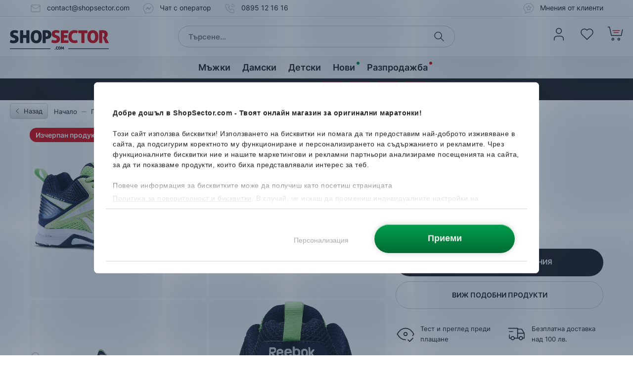

--- FILE ---
content_type: text/html; charset=UTF-8
request_url: https://www.shopsector.com/product/reebok-triplehall-50
body_size: 45571
content:
<!DOCTYPE html>
<html lang="bg" translate="no">
<head>

<title>Reebok Triplehall 5.0 V72031  - ShopSector.com</title>
<meta name="robots" content="INDEX,FOLLOW,NOTRANSLATE">
<meta property="og:url" content="https://www.shopsector.com/product/reebok-triplehall-50">
<meta charset="UTF-8"><script type="text/javascript">(window.NREUM||(NREUM={})).init={privacy:{cookies_enabled:true},ajax:{deny_list:[]},session_trace:{sampling_rate:0.0,mode:"FIXED_RATE",enabled:true,error_sampling_rate:0.0},feature_flags:["soft_nav"],distributed_tracing:{enabled:true}};(window.NREUM||(NREUM={})).loader_config={agentID:"538679789",accountID:"4035932",trustKey:"4035932",xpid:"UAYEVF9QChADXVZXBwUEXlY=",licenseKey:"NRJS-bc2807750a7a7037df5",applicationID:"397504382",browserID:"538679789"};;/*! For license information please see nr-loader-spa-1.303.0.min.js.LICENSE.txt */
(()=>{var e,t,r={384:(e,t,r)=>{"use strict";r.d(t,{NT:()=>s,US:()=>d,Zm:()=>a,bQ:()=>u,dV:()=>c,pV:()=>l});var n=r(6154),i=r(1863),o=r(1910);const s={beacon:"bam.nr-data.net",errorBeacon:"bam.nr-data.net"};function a(){return n.gm.NREUM||(n.gm.NREUM={}),void 0===n.gm.newrelic&&(n.gm.newrelic=n.gm.NREUM),n.gm.NREUM}function c(){let e=a();return e.o||(e.o={ST:n.gm.setTimeout,SI:n.gm.setImmediate||n.gm.setInterval,CT:n.gm.clearTimeout,XHR:n.gm.XMLHttpRequest,REQ:n.gm.Request,EV:n.gm.Event,PR:n.gm.Promise,MO:n.gm.MutationObserver,FETCH:n.gm.fetch,WS:n.gm.WebSocket},(0,o.i)(...Object.values(e.o))),e}function u(e,t){let r=a();r.initializedAgents??={},t.initializedAt={ms:(0,i.t)(),date:new Date},r.initializedAgents[e]=t}function d(e,t){a()[e]=t}function l(){return function(){let e=a();const t=e.info||{};e.info={beacon:s.beacon,errorBeacon:s.errorBeacon,...t}}(),function(){let e=a();const t=e.init||{};e.init={...t}}(),c(),function(){let e=a();const t=e.loader_config||{};e.loader_config={...t}}(),a()}},782:(e,t,r)=>{"use strict";r.d(t,{T:()=>n});const n=r(860).K7.pageViewTiming},860:(e,t,r)=>{"use strict";r.d(t,{$J:()=>d,K7:()=>c,P3:()=>u,XX:()=>i,Yy:()=>a,df:()=>o,qY:()=>n,v4:()=>s});const n="events",i="jserrors",o="browser/blobs",s="rum",a="browser/logs",c={ajax:"ajax",genericEvents:"generic_events",jserrors:i,logging:"logging",metrics:"metrics",pageAction:"page_action",pageViewEvent:"page_view_event",pageViewTiming:"page_view_timing",sessionReplay:"session_replay",sessionTrace:"session_trace",softNav:"soft_navigations",spa:"spa"},u={[c.pageViewEvent]:1,[c.pageViewTiming]:2,[c.metrics]:3,[c.jserrors]:4,[c.spa]:5,[c.ajax]:6,[c.sessionTrace]:7,[c.softNav]:8,[c.sessionReplay]:9,[c.logging]:10,[c.genericEvents]:11},d={[c.pageViewEvent]:s,[c.pageViewTiming]:n,[c.ajax]:n,[c.spa]:n,[c.softNav]:n,[c.metrics]:i,[c.jserrors]:i,[c.sessionTrace]:o,[c.sessionReplay]:o,[c.logging]:a,[c.genericEvents]:"ins"}},944:(e,t,r)=>{"use strict";r.d(t,{R:()=>i});var n=r(3241);function i(e,t){"function"==typeof console.debug&&(console.debug("New Relic Warning: https://github.com/newrelic/newrelic-browser-agent/blob/main/docs/warning-codes.md#".concat(e),t),(0,n.W)({agentIdentifier:null,drained:null,type:"data",name:"warn",feature:"warn",data:{code:e,secondary:t}}))}},993:(e,t,r)=>{"use strict";r.d(t,{A$:()=>o,ET:()=>s,TZ:()=>a,p_:()=>i});var n=r(860);const i={ERROR:"ERROR",WARN:"WARN",INFO:"INFO",DEBUG:"DEBUG",TRACE:"TRACE"},o={OFF:0,ERROR:1,WARN:2,INFO:3,DEBUG:4,TRACE:5},s="log",a=n.K7.logging},1687:(e,t,r)=>{"use strict";r.d(t,{Ak:()=>u,Ze:()=>f,x3:()=>d});var n=r(3241),i=r(7836),o=r(3606),s=r(860),a=r(2646);const c={};function u(e,t){const r={staged:!1,priority:s.P3[t]||0};l(e),c[e].get(t)||c[e].set(t,r)}function d(e,t){e&&c[e]&&(c[e].get(t)&&c[e].delete(t),p(e,t,!1),c[e].size&&h(e))}function l(e){if(!e)throw new Error("agentIdentifier required");c[e]||(c[e]=new Map)}function f(e="",t="feature",r=!1){if(l(e),!e||!c[e].get(t)||r)return p(e,t);c[e].get(t).staged=!0,h(e)}function h(e){const t=Array.from(c[e]);t.every(([e,t])=>t.staged)&&(t.sort((e,t)=>e[1].priority-t[1].priority),t.forEach(([t])=>{c[e].delete(t),p(e,t)}))}function p(e,t,r=!0){const s=e?i.ee.get(e):i.ee,c=o.i.handlers;if(!s.aborted&&s.backlog&&c){if((0,n.W)({agentIdentifier:e,type:"lifecycle",name:"drain",feature:t}),r){const e=s.backlog[t],r=c[t];if(r){for(let t=0;e&&t<e.length;++t)g(e[t],r);Object.entries(r).forEach(([e,t])=>{Object.values(t||{}).forEach(t=>{t[0]?.on&&t[0]?.context()instanceof a.y&&t[0].on(e,t[1])})})}}s.isolatedBacklog||delete c[t],s.backlog[t]=null,s.emit("drain-"+t,[])}}function g(e,t){var r=e[1];Object.values(t[r]||{}).forEach(t=>{var r=e[0];if(t[0]===r){var n=t[1],i=e[3],o=e[2];n.apply(i,o)}})}},1741:(e,t,r)=>{"use strict";r.d(t,{W:()=>o});var n=r(944),i=r(4261);class o{#e(e,...t){if(this[e]!==o.prototype[e])return this[e](...t);(0,n.R)(35,e)}addPageAction(e,t){return this.#e(i.hG,e,t)}register(e){return this.#e(i.eY,e)}recordCustomEvent(e,t){return this.#e(i.fF,e,t)}setPageViewName(e,t){return this.#e(i.Fw,e,t)}setCustomAttribute(e,t,r){return this.#e(i.cD,e,t,r)}noticeError(e,t){return this.#e(i.o5,e,t)}setUserId(e){return this.#e(i.Dl,e)}setApplicationVersion(e){return this.#e(i.nb,e)}setErrorHandler(e){return this.#e(i.bt,e)}addRelease(e,t){return this.#e(i.k6,e,t)}log(e,t){return this.#e(i.$9,e,t)}start(){return this.#e(i.d3)}finished(e){return this.#e(i.BL,e)}recordReplay(){return this.#e(i.CH)}pauseReplay(){return this.#e(i.Tb)}addToTrace(e){return this.#e(i.U2,e)}setCurrentRouteName(e){return this.#e(i.PA,e)}interaction(e){return this.#e(i.dT,e)}wrapLogger(e,t,r){return this.#e(i.Wb,e,t,r)}measure(e,t){return this.#e(i.V1,e,t)}consent(e){return this.#e(i.Pv,e)}}},1863:(e,t,r)=>{"use strict";function n(){return Math.floor(performance.now())}r.d(t,{t:()=>n})},1910:(e,t,r)=>{"use strict";r.d(t,{i:()=>o});var n=r(944);const i=new Map;function o(...e){return e.every(e=>{if(i.has(e))return i.get(e);const t="function"==typeof e&&e.toString().includes("[native code]");return t||(0,n.R)(64,e?.name||e?.toString()),i.set(e,t),t})}},2555:(e,t,r)=>{"use strict";r.d(t,{D:()=>a,f:()=>s});var n=r(384),i=r(8122);const o={beacon:n.NT.beacon,errorBeacon:n.NT.errorBeacon,licenseKey:void 0,applicationID:void 0,sa:void 0,queueTime:void 0,applicationTime:void 0,ttGuid:void 0,user:void 0,account:void 0,product:void 0,extra:void 0,jsAttributes:{},userAttributes:void 0,atts:void 0,transactionName:void 0,tNamePlain:void 0};function s(e){try{return!!e.licenseKey&&!!e.errorBeacon&&!!e.applicationID}catch(e){return!1}}const a=e=>(0,i.a)(e,o)},2614:(e,t,r)=>{"use strict";r.d(t,{BB:()=>s,H3:()=>n,g:()=>u,iL:()=>c,tS:()=>a,uh:()=>i,wk:()=>o});const n="NRBA",i="SESSION",o=144e5,s=18e5,a={STARTED:"session-started",PAUSE:"session-pause",RESET:"session-reset",RESUME:"session-resume",UPDATE:"session-update"},c={SAME_TAB:"same-tab",CROSS_TAB:"cross-tab"},u={OFF:0,FULL:1,ERROR:2}},2646:(e,t,r)=>{"use strict";r.d(t,{y:()=>n});class n{constructor(e){this.contextId=e}}},2843:(e,t,r)=>{"use strict";r.d(t,{u:()=>i});var n=r(3878);function i(e,t=!1,r,i){(0,n.DD)("visibilitychange",function(){if(t)return void("hidden"===document.visibilityState&&e());e(document.visibilityState)},r,i)}},3241:(e,t,r)=>{"use strict";r.d(t,{W:()=>o});var n=r(6154);const i="newrelic";function o(e={}){try{n.gm.dispatchEvent(new CustomEvent(i,{detail:e}))}catch(e){}}},3304:(e,t,r)=>{"use strict";r.d(t,{A:()=>o});var n=r(7836);const i=()=>{const e=new WeakSet;return(t,r)=>{if("object"==typeof r&&null!==r){if(e.has(r))return;e.add(r)}return r}};function o(e){try{return JSON.stringify(e,i())??""}catch(e){try{n.ee.emit("internal-error",[e])}catch(e){}return""}}},3333:(e,t,r)=>{"use strict";r.d(t,{$v:()=>d,TZ:()=>n,Xh:()=>c,Zp:()=>i,kd:()=>u,mq:()=>a,nf:()=>s,qN:()=>o});const n=r(860).K7.genericEvents,i=["auxclick","click","copy","keydown","paste","scrollend"],o=["focus","blur"],s=4,a=1e3,c=2e3,u=["PageAction","UserAction","BrowserPerformance"],d={RESOURCES:"experimental.resources",REGISTER:"register"}},3434:(e,t,r)=>{"use strict";r.d(t,{Jt:()=>o,YM:()=>u});var n=r(7836),i=r(5607);const o="nr@original:".concat(i.W),s=50;var a=Object.prototype.hasOwnProperty,c=!1;function u(e,t){return e||(e=n.ee),r.inPlace=function(e,t,n,i,o){n||(n="");const s="-"===n.charAt(0);for(let a=0;a<t.length;a++){const c=t[a],u=e[c];l(u)||(e[c]=r(u,s?c+n:n,i,c,o))}},r.flag=o,r;function r(t,r,n,c,u){return l(t)?t:(r||(r=""),nrWrapper[o]=t,function(e,t,r){if(Object.defineProperty&&Object.keys)try{return Object.keys(e).forEach(function(r){Object.defineProperty(t,r,{get:function(){return e[r]},set:function(t){return e[r]=t,t}})}),t}catch(e){d([e],r)}for(var n in e)a.call(e,n)&&(t[n]=e[n])}(t,nrWrapper,e),nrWrapper);function nrWrapper(){var o,a,l,f;let h;try{a=this,o=[...arguments],l="function"==typeof n?n(o,a):n||{}}catch(t){d([t,"",[o,a,c],l],e)}i(r+"start",[o,a,c],l,u);const p=performance.now();let g;try{return f=t.apply(a,o),g=performance.now(),f}catch(e){throw g=performance.now(),i(r+"err",[o,a,e],l,u),h=e,h}finally{const e=g-p,t={start:p,end:g,duration:e,isLongTask:e>=s,methodName:c,thrownError:h};t.isLongTask&&i("long-task",[t,a],l,u),i(r+"end",[o,a,f],l,u)}}}function i(r,n,i,o){if(!c||t){var s=c;c=!0;try{e.emit(r,n,i,t,o)}catch(t){d([t,r,n,i],e)}c=s}}}function d(e,t){t||(t=n.ee);try{t.emit("internal-error",e)}catch(e){}}function l(e){return!(e&&"function"==typeof e&&e.apply&&!e[o])}},3606:(e,t,r)=>{"use strict";r.d(t,{i:()=>o});var n=r(9908);o.on=s;var i=o.handlers={};function o(e,t,r,o){s(o||n.d,i,e,t,r)}function s(e,t,r,i,o){o||(o="feature"),e||(e=n.d);var s=t[o]=t[o]||{};(s[r]=s[r]||[]).push([e,i])}},3738:(e,t,r)=>{"use strict";r.d(t,{He:()=>i,Kp:()=>a,Lc:()=>u,Rz:()=>d,TZ:()=>n,bD:()=>o,d3:()=>s,jx:()=>l,sl:()=>f,uP:()=>c});const n=r(860).K7.sessionTrace,i="bstResource",o="resource",s="-start",a="-end",c="fn"+s,u="fn"+a,d="pushState",l=1e3,f=3e4},3785:(e,t,r)=>{"use strict";r.d(t,{R:()=>c,b:()=>u});var n=r(9908),i=r(1863),o=r(860),s=r(8154),a=r(993);function c(e,t,r={},c=a.p_.INFO,u,d=(0,i.t)()){(0,n.p)(s.xV,["API/logging/".concat(c.toLowerCase(),"/called")],void 0,o.K7.metrics,e),(0,n.p)(a.ET,[d,t,r,c,u],void 0,o.K7.logging,e)}function u(e){return"string"==typeof e&&Object.values(a.p_).some(t=>t===e.toUpperCase().trim())}},3878:(e,t,r)=>{"use strict";function n(e,t){return{capture:e,passive:!1,signal:t}}function i(e,t,r=!1,i){window.addEventListener(e,t,n(r,i))}function o(e,t,r=!1,i){document.addEventListener(e,t,n(r,i))}r.d(t,{DD:()=>o,jT:()=>n,sp:()=>i})},3962:(e,t,r)=>{"use strict";r.d(t,{AM:()=>s,O2:()=>l,OV:()=>o,Qu:()=>f,TZ:()=>c,ih:()=>h,pP:()=>a,t1:()=>d,tC:()=>i,wD:()=>u});var n=r(860);const i=["click","keydown","submit"],o="popstate",s="api",a="initialPageLoad",c=n.K7.softNav,u=5e3,d=500,l={INITIAL_PAGE_LOAD:"",ROUTE_CHANGE:1,UNSPECIFIED:2},f={INTERACTION:1,AJAX:2,CUSTOM_END:3,CUSTOM_TRACER:4},h={IP:"in progress",PF:"pending finish",FIN:"finished",CAN:"cancelled"}},4234:(e,t,r)=>{"use strict";r.d(t,{W:()=>o});var n=r(7836),i=r(1687);class o{constructor(e,t){this.agentIdentifier=e,this.ee=n.ee.get(e),this.featureName=t,this.blocked=!1}deregisterDrain(){(0,i.x3)(this.agentIdentifier,this.featureName)}}},4261:(e,t,r)=>{"use strict";r.d(t,{$9:()=>d,BL:()=>c,CH:()=>p,Dl:()=>R,Fw:()=>w,PA:()=>v,Pl:()=>n,Pv:()=>A,Tb:()=>f,U2:()=>s,V1:()=>E,Wb:()=>T,bt:()=>y,cD:()=>b,d3:()=>x,dT:()=>u,eY:()=>g,fF:()=>h,hG:()=>o,hw:()=>i,k6:()=>a,nb:()=>m,o5:()=>l});const n="api-",i=n+"ixn-",o="addPageAction",s="addToTrace",a="addRelease",c="finished",u="interaction",d="log",l="noticeError",f="pauseReplay",h="recordCustomEvent",p="recordReplay",g="register",m="setApplicationVersion",v="setCurrentRouteName",b="setCustomAttribute",y="setErrorHandler",w="setPageViewName",R="setUserId",x="start",T="wrapLogger",E="measure",A="consent"},4387:(e,t,r)=>{"use strict";function n(e={}){return!(!e.id||!e.name)}function i(e){return"string"==typeof e&&e.trim().length<501||"number"==typeof e}function o(e,t){if(2!==t?.harvestEndpointVersion)return{};const r=t.agentRef.runtime.appMetadata.agents[0].entityGuid;return n(e)?{"mfe.id":e.id,"mfe.name":e.name,eventSource:e.eventSource,"parent.id":e.parent?.id||r}:{"entity.guid":r,appId:t.agentRef.info.applicationID}}r.d(t,{Ux:()=>o,c7:()=>n,yo:()=>i})},5205:(e,t,r)=>{"use strict";r.d(t,{j:()=>_});var n=r(384),i=r(1741);var o=r(2555),s=r(3333);const a=e=>{if(!e||"string"!=typeof e)return!1;try{document.createDocumentFragment().querySelector(e)}catch{return!1}return!0};var c=r(2614),u=r(944),d=r(8122);const l="[data-nr-mask]",f=e=>(0,d.a)(e,(()=>{const e={feature_flags:[],experimental:{allow_registered_children:!1,resources:!1},mask_selector:"*",block_selector:"[data-nr-block]",mask_input_options:{color:!1,date:!1,"datetime-local":!1,email:!1,month:!1,number:!1,range:!1,search:!1,tel:!1,text:!1,time:!1,url:!1,week:!1,textarea:!1,select:!1,password:!0}};return{ajax:{deny_list:void 0,block_internal:!0,enabled:!0,autoStart:!0},api:{get allow_registered_children(){return e.feature_flags.includes(s.$v.REGISTER)||e.experimental.allow_registered_children},set allow_registered_children(t){e.experimental.allow_registered_children=t},duplicate_registered_data:!1},browser_consent_mode:{enabled:!1},distributed_tracing:{enabled:void 0,exclude_newrelic_header:void 0,cors_use_newrelic_header:void 0,cors_use_tracecontext_headers:void 0,allowed_origins:void 0},get feature_flags(){return e.feature_flags},set feature_flags(t){e.feature_flags=t},generic_events:{enabled:!0,autoStart:!0},harvest:{interval:30},jserrors:{enabled:!0,autoStart:!0},logging:{enabled:!0,autoStart:!0},metrics:{enabled:!0,autoStart:!0},obfuscate:void 0,page_action:{enabled:!0},page_view_event:{enabled:!0,autoStart:!0},page_view_timing:{enabled:!0,autoStart:!0},performance:{capture_marks:!1,capture_measures:!1,capture_detail:!0,resources:{get enabled(){return e.feature_flags.includes(s.$v.RESOURCES)||e.experimental.resources},set enabled(t){e.experimental.resources=t},asset_types:[],first_party_domains:[],ignore_newrelic:!0}},privacy:{cookies_enabled:!0},proxy:{assets:void 0,beacon:void 0},session:{expiresMs:c.wk,inactiveMs:c.BB},session_replay:{autoStart:!0,enabled:!1,preload:!1,sampling_rate:10,error_sampling_rate:100,collect_fonts:!1,inline_images:!1,fix_stylesheets:!0,mask_all_inputs:!0,get mask_text_selector(){return e.mask_selector},set mask_text_selector(t){a(t)?e.mask_selector="".concat(t,",").concat(l):""===t||null===t?e.mask_selector=l:(0,u.R)(5,t)},get block_class(){return"nr-block"},get ignore_class(){return"nr-ignore"},get mask_text_class(){return"nr-mask"},get block_selector(){return e.block_selector},set block_selector(t){a(t)?e.block_selector+=",".concat(t):""!==t&&(0,u.R)(6,t)},get mask_input_options(){return e.mask_input_options},set mask_input_options(t){t&&"object"==typeof t?e.mask_input_options={...t,password:!0}:(0,u.R)(7,t)}},session_trace:{enabled:!0,autoStart:!0},soft_navigations:{enabled:!0,autoStart:!0},spa:{enabled:!0,autoStart:!0},ssl:void 0,user_actions:{enabled:!0,elementAttributes:["id","className","tagName","type"]}}})());var h=r(6154),p=r(9324);let g=0;const m={buildEnv:p.F3,distMethod:p.Xs,version:p.xv,originTime:h.WN},v={consented:!1},b={appMetadata:{},get consented(){return this.session?.state?.consent||v.consented},set consented(e){v.consented=e},customTransaction:void 0,denyList:void 0,disabled:!1,harvester:void 0,isolatedBacklog:!1,isRecording:!1,loaderType:void 0,maxBytes:3e4,obfuscator:void 0,onerror:void 0,ptid:void 0,releaseIds:{},session:void 0,timeKeeper:void 0,registeredEntities:[],jsAttributesMetadata:{bytes:0},get harvestCount(){return++g}},y=e=>{const t=(0,d.a)(e,b),r=Object.keys(m).reduce((e,t)=>(e[t]={value:m[t],writable:!1,configurable:!0,enumerable:!0},e),{});return Object.defineProperties(t,r)};var w=r(5701);const R=e=>{const t=e.startsWith("http");e+="/",r.p=t?e:"https://"+e};var x=r(7836),T=r(3241);const E={accountID:void 0,trustKey:void 0,agentID:void 0,licenseKey:void 0,applicationID:void 0,xpid:void 0},A=e=>(0,d.a)(e,E),S=new Set;function _(e,t={},r,s){let{init:a,info:c,loader_config:u,runtime:d={},exposed:l=!0}=t;if(!c){const e=(0,n.pV)();a=e.init,c=e.info,u=e.loader_config}e.init=f(a||{}),e.loader_config=A(u||{}),c.jsAttributes??={},h.bv&&(c.jsAttributes.isWorker=!0),e.info=(0,o.D)(c);const p=e.init,g=[c.beacon,c.errorBeacon];S.has(e.agentIdentifier)||(p.proxy.assets&&(R(p.proxy.assets),g.push(p.proxy.assets)),p.proxy.beacon&&g.push(p.proxy.beacon),e.beacons=[...g],function(e){const t=(0,n.pV)();Object.getOwnPropertyNames(i.W.prototype).forEach(r=>{const n=i.W.prototype[r];if("function"!=typeof n||"constructor"===n)return;let o=t[r];e[r]&&!1!==e.exposed&&"micro-agent"!==e.runtime?.loaderType&&(t[r]=(...t)=>{const n=e[r](...t);return o?o(...t):n})})}(e),(0,n.US)("activatedFeatures",w.B),e.runSoftNavOverSpa&&=!0===p.soft_navigations.enabled&&p.feature_flags.includes("soft_nav")),d.denyList=[...p.ajax.deny_list||[],...p.ajax.block_internal?g:[]],d.ptid=e.agentIdentifier,d.loaderType=r,e.runtime=y(d),S.has(e.agentIdentifier)||(e.ee=x.ee.get(e.agentIdentifier),e.exposed=l,(0,T.W)({agentIdentifier:e.agentIdentifier,drained:!!w.B?.[e.agentIdentifier],type:"lifecycle",name:"initialize",feature:void 0,data:e.config})),S.add(e.agentIdentifier)}},5270:(e,t,r)=>{"use strict";r.d(t,{Aw:()=>s,SR:()=>o,rF:()=>a});var n=r(384),i=r(7767);function o(e){return!!(0,n.dV)().o.MO&&(0,i.V)(e)&&!0===e?.session_trace.enabled}function s(e){return!0===e?.session_replay.preload&&o(e)}function a(e,t){try{if("string"==typeof t?.type){if("password"===t.type.toLowerCase())return"*".repeat(e?.length||0);if(void 0!==t?.dataset?.nrUnmask||t?.classList?.contains("nr-unmask"))return e}}catch(e){}return"string"==typeof e?e.replace(/[\S]/g,"*"):"*".repeat(e?.length||0)}},5289:(e,t,r)=>{"use strict";r.d(t,{GG:()=>o,Qr:()=>a,sB:()=>s});var n=r(3878);function i(){return"undefined"==typeof document||"complete"===document.readyState}function o(e,t){if(i())return e();(0,n.sp)("load",e,t)}function s(e){if(i())return e();(0,n.DD)("DOMContentLoaded",e)}function a(e){if(i())return e();(0,n.sp)("popstate",e)}},5607:(e,t,r)=>{"use strict";r.d(t,{W:()=>n});const n=(0,r(9566).bz)()},5701:(e,t,r)=>{"use strict";r.d(t,{B:()=>o,t:()=>s});var n=r(3241);const i=new Set,o={};function s(e,t){const r=t.agentIdentifier;o[r]??={},e&&"object"==typeof e&&(i.has(r)||(t.ee.emit("rumresp",[e]),o[r]=e,i.add(r),(0,n.W)({agentIdentifier:r,loaded:!0,drained:!0,type:"lifecycle",name:"load",feature:void 0,data:e})))}},6154:(e,t,r)=>{"use strict";r.d(t,{A4:()=>a,OF:()=>d,RI:()=>i,WN:()=>h,bv:()=>o,gm:()=>s,lR:()=>f,m:()=>u,mw:()=>c,sb:()=>l});var n=r(1863);const i="undefined"!=typeof window&&!!window.document,o="undefined"!=typeof WorkerGlobalScope&&("undefined"!=typeof self&&self instanceof WorkerGlobalScope&&self.navigator instanceof WorkerNavigator||"undefined"!=typeof globalThis&&globalThis instanceof WorkerGlobalScope&&globalThis.navigator instanceof WorkerNavigator),s=i?window:"undefined"!=typeof WorkerGlobalScope&&("undefined"!=typeof self&&self instanceof WorkerGlobalScope&&self||"undefined"!=typeof globalThis&&globalThis instanceof WorkerGlobalScope&&globalThis),a="complete"===s?.document?.readyState,c=Boolean("hidden"===s?.document?.visibilityState),u=""+s?.location,d=/iPad|iPhone|iPod/.test(s.navigator?.userAgent),l=d&&"undefined"==typeof SharedWorker,f=(()=>{const e=s.navigator?.userAgent?.match(/Firefox[/\s](\d+\.\d+)/);return Array.isArray(e)&&e.length>=2?+e[1]:0})(),h=Date.now()-(0,n.t)()},6344:(e,t,r)=>{"use strict";r.d(t,{BB:()=>d,Qb:()=>l,TZ:()=>i,Ug:()=>s,Vh:()=>o,_s:()=>a,bc:()=>u,yP:()=>c});var n=r(2614);const i=r(860).K7.sessionReplay,o="errorDuringReplay",s=.12,a={DomContentLoaded:0,Load:1,FullSnapshot:2,IncrementalSnapshot:3,Meta:4,Custom:5},c={[n.g.ERROR]:15e3,[n.g.FULL]:3e5,[n.g.OFF]:0},u={RESET:{message:"Session was reset",sm:"Reset"},IMPORT:{message:"Recorder failed to import",sm:"Import"},TOO_MANY:{message:"429: Too Many Requests",sm:"Too-Many"},TOO_BIG:{message:"Payload was too large",sm:"Too-Big"},CROSS_TAB:{message:"Session Entity was set to OFF on another tab",sm:"Cross-Tab"},ENTITLEMENTS:{message:"Session Replay is not allowed and will not be started",sm:"Entitlement"}},d=5e3,l={API:"api",RESUME:"resume",SWITCH_TO_FULL:"switchToFull",INITIALIZE:"initialize",PRELOAD:"preload"}},6389:(e,t,r)=>{"use strict";function n(e,t=500,r={}){const n=r?.leading||!1;let i;return(...r)=>{n&&void 0===i&&(e.apply(this,r),i=setTimeout(()=>{i=clearTimeout(i)},t)),n||(clearTimeout(i),i=setTimeout(()=>{e.apply(this,r)},t))}}function i(e){let t=!1;return(...r)=>{t||(t=!0,e.apply(this,r))}}r.d(t,{J:()=>i,s:()=>n})},6630:(e,t,r)=>{"use strict";r.d(t,{T:()=>n});const n=r(860).K7.pageViewEvent},6774:(e,t,r)=>{"use strict";r.d(t,{T:()=>n});const n=r(860).K7.jserrors},7295:(e,t,r)=>{"use strict";r.d(t,{Xv:()=>s,gX:()=>i,iW:()=>o});var n=[];function i(e){if(!e||o(e))return!1;if(0===n.length)return!0;for(var t=0;t<n.length;t++){var r=n[t];if("*"===r.hostname)return!1;if(a(r.hostname,e.hostname)&&c(r.pathname,e.pathname))return!1}return!0}function o(e){return void 0===e.hostname}function s(e){if(n=[],e&&e.length)for(var t=0;t<e.length;t++){let r=e[t];if(!r)continue;0===r.indexOf("http://")?r=r.substring(7):0===r.indexOf("https://")&&(r=r.substring(8));const i=r.indexOf("/");let o,s;i>0?(o=r.substring(0,i),s=r.substring(i)):(o=r,s="");let[a]=o.split(":");n.push({hostname:a,pathname:s})}}function a(e,t){return!(e.length>t.length)&&t.indexOf(e)===t.length-e.length}function c(e,t){return 0===e.indexOf("/")&&(e=e.substring(1)),0===t.indexOf("/")&&(t=t.substring(1)),""===e||e===t}},7378:(e,t,r)=>{"use strict";r.d(t,{$p:()=>x,BR:()=>b,Kp:()=>R,L3:()=>y,Lc:()=>c,NC:()=>o,SG:()=>d,TZ:()=>i,U6:()=>p,UT:()=>m,d3:()=>w,dT:()=>f,e5:()=>E,gx:()=>v,l9:()=>l,oW:()=>h,op:()=>g,rw:()=>u,tH:()=>A,uP:()=>a,wW:()=>T,xq:()=>s});var n=r(384);const i=r(860).K7.spa,o=["click","submit","keypress","keydown","keyup","change"],s=999,a="fn-start",c="fn-end",u="cb-start",d="api-ixn-",l="remaining",f="interaction",h="spaNode",p="jsonpNode",g="fetch-start",m="fetch-done",v="fetch-body-",b="jsonp-end",y=(0,n.dV)().o.ST,w="-start",R="-end",x="-body",T="cb"+R,E="jsTime",A="fetch"},7485:(e,t,r)=>{"use strict";r.d(t,{D:()=>i});var n=r(6154);function i(e){if(0===(e||"").indexOf("data:"))return{protocol:"data"};try{const t=new URL(e,location.href),r={port:t.port,hostname:t.hostname,pathname:t.pathname,search:t.search,protocol:t.protocol.slice(0,t.protocol.indexOf(":")),sameOrigin:t.protocol===n.gm?.location?.protocol&&t.host===n.gm?.location?.host};return r.port&&""!==r.port||("http:"===t.protocol&&(r.port="80"),"https:"===t.protocol&&(r.port="443")),r.pathname&&""!==r.pathname?r.pathname.startsWith("/")||(r.pathname="/".concat(r.pathname)):r.pathname="/",r}catch(e){return{}}}},7699:(e,t,r)=>{"use strict";r.d(t,{It:()=>o,KC:()=>a,No:()=>i,qh:()=>s});var n=r(860);const i=16e3,o=1e6,s="SESSION_ERROR",a={[n.K7.logging]:!0,[n.K7.genericEvents]:!1,[n.K7.jserrors]:!1,[n.K7.ajax]:!1}},7767:(e,t,r)=>{"use strict";r.d(t,{V:()=>i});var n=r(6154);const i=e=>n.RI&&!0===e?.privacy.cookies_enabled},7836:(e,t,r)=>{"use strict";r.d(t,{P:()=>a,ee:()=>c});var n=r(384),i=r(8990),o=r(2646),s=r(5607);const a="nr@context:".concat(s.W),c=function e(t,r){var n={},s={},d={},l=!1;try{l=16===r.length&&u.initializedAgents?.[r]?.runtime.isolatedBacklog}catch(e){}var f={on:p,addEventListener:p,removeEventListener:function(e,t){var r=n[e];if(!r)return;for(var i=0;i<r.length;i++)r[i]===t&&r.splice(i,1)},emit:function(e,r,n,i,o){!1!==o&&(o=!0);if(c.aborted&&!i)return;t&&o&&t.emit(e,r,n);var a=h(n);g(e).forEach(e=>{e.apply(a,r)});var u=v()[s[e]];u&&u.push([f,e,r,a]);return a},get:m,listeners:g,context:h,buffer:function(e,t){const r=v();if(t=t||"feature",f.aborted)return;Object.entries(e||{}).forEach(([e,n])=>{s[n]=t,t in r||(r[t]=[])})},abort:function(){f._aborted=!0,Object.keys(f.backlog).forEach(e=>{delete f.backlog[e]})},isBuffering:function(e){return!!v()[s[e]]},debugId:r,backlog:l?{}:t&&"object"==typeof t.backlog?t.backlog:{},isolatedBacklog:l};return Object.defineProperty(f,"aborted",{get:()=>{let e=f._aborted||!1;return e||(t&&(e=t.aborted),e)}}),f;function h(e){return e&&e instanceof o.y?e:e?(0,i.I)(e,a,()=>new o.y(a)):new o.y(a)}function p(e,t){n[e]=g(e).concat(t)}function g(e){return n[e]||[]}function m(t){return d[t]=d[t]||e(f,t)}function v(){return f.backlog}}(void 0,"globalEE"),u=(0,n.Zm)();u.ee||(u.ee=c)},8122:(e,t,r)=>{"use strict";r.d(t,{a:()=>i});var n=r(944);function i(e,t){try{if(!e||"object"!=typeof e)return(0,n.R)(3);if(!t||"object"!=typeof t)return(0,n.R)(4);const r=Object.create(Object.getPrototypeOf(t),Object.getOwnPropertyDescriptors(t)),o=0===Object.keys(r).length?e:r;for(let s in o)if(void 0!==e[s])try{if(null===e[s]){r[s]=null;continue}Array.isArray(e[s])&&Array.isArray(t[s])?r[s]=Array.from(new Set([...e[s],...t[s]])):"object"==typeof e[s]&&"object"==typeof t[s]?r[s]=i(e[s],t[s]):r[s]=e[s]}catch(e){r[s]||(0,n.R)(1,e)}return r}catch(e){(0,n.R)(2,e)}}},8139:(e,t,r)=>{"use strict";r.d(t,{u:()=>f});var n=r(7836),i=r(3434),o=r(8990),s=r(6154);const a={},c=s.gm.XMLHttpRequest,u="addEventListener",d="removeEventListener",l="nr@wrapped:".concat(n.P);function f(e){var t=function(e){return(e||n.ee).get("events")}(e);if(a[t.debugId]++)return t;a[t.debugId]=1;var r=(0,i.YM)(t,!0);function f(e){r.inPlace(e,[u,d],"-",p)}function p(e,t){return e[1]}return"getPrototypeOf"in Object&&(s.RI&&h(document,f),c&&h(c.prototype,f),h(s.gm,f)),t.on(u+"-start",function(e,t){var n=e[1];if(null!==n&&("function"==typeof n||"object"==typeof n)&&"newrelic"!==e[0]){var i=(0,o.I)(n,l,function(){var e={object:function(){if("function"!=typeof n.handleEvent)return;return n.handleEvent.apply(n,arguments)},function:n}[typeof n];return e?r(e,"fn-",null,e.name||"anonymous"):n});this.wrapped=e[1]=i}}),t.on(d+"-start",function(e){e[1]=this.wrapped||e[1]}),t}function h(e,t,...r){let n=e;for(;"object"==typeof n&&!Object.prototype.hasOwnProperty.call(n,u);)n=Object.getPrototypeOf(n);n&&t(n,...r)}},8154:(e,t,r)=>{"use strict";r.d(t,{z_:()=>o,XG:()=>a,TZ:()=>n,rs:()=>i,xV:()=>s});r(6154),r(9566),r(384);const n=r(860).K7.metrics,i="sm",o="cm",s="storeSupportabilityMetrics",a="storeEventMetrics"},8374:(e,t,r)=>{r.nc=(()=>{try{return document?.currentScript?.nonce}catch(e){}return""})()},8990:(e,t,r)=>{"use strict";r.d(t,{I:()=>i});var n=Object.prototype.hasOwnProperty;function i(e,t,r){if(n.call(e,t))return e[t];var i=r();if(Object.defineProperty&&Object.keys)try{return Object.defineProperty(e,t,{value:i,writable:!0,enumerable:!1}),i}catch(e){}return e[t]=i,i}},9300:(e,t,r)=>{"use strict";r.d(t,{T:()=>n});const n=r(860).K7.ajax},9324:(e,t,r)=>{"use strict";r.d(t,{AJ:()=>s,F3:()=>i,Xs:()=>o,Yq:()=>a,xv:()=>n});const n="1.303.0",i="PROD",o="CDN",s="@newrelic/rrweb",a="1.0.1"},9566:(e,t,r)=>{"use strict";r.d(t,{LA:()=>a,ZF:()=>c,bz:()=>s,el:()=>u});var n=r(6154);const i="xxxxxxxx-xxxx-4xxx-yxxx-xxxxxxxxxxxx";function o(e,t){return e?15&e[t]:16*Math.random()|0}function s(){const e=n.gm?.crypto||n.gm?.msCrypto;let t,r=0;return e&&e.getRandomValues&&(t=e.getRandomValues(new Uint8Array(30))),i.split("").map(e=>"x"===e?o(t,r++).toString(16):"y"===e?(3&o()|8).toString(16):e).join("")}function a(e){const t=n.gm?.crypto||n.gm?.msCrypto;let r,i=0;t&&t.getRandomValues&&(r=t.getRandomValues(new Uint8Array(e)));const s=[];for(var a=0;a<e;a++)s.push(o(r,i++).toString(16));return s.join("")}function c(){return a(16)}function u(){return a(32)}},9908:(e,t,r)=>{"use strict";r.d(t,{d:()=>n,p:()=>i});var n=r(7836).ee.get("handle");function i(e,t,r,i,o){o?(o.buffer([e],i),o.emit(e,t,r)):(n.buffer([e],i),n.emit(e,t,r))}}},n={};function i(e){var t=n[e];if(void 0!==t)return t.exports;var o=n[e]={exports:{}};return r[e](o,o.exports,i),o.exports}i.m=r,i.d=(e,t)=>{for(var r in t)i.o(t,r)&&!i.o(e,r)&&Object.defineProperty(e,r,{enumerable:!0,get:t[r]})},i.f={},i.e=e=>Promise.all(Object.keys(i.f).reduce((t,r)=>(i.f[r](e,t),t),[])),i.u=e=>({212:"nr-spa-compressor",249:"nr-spa-recorder",478:"nr-spa"}[e]+"-1.303.0.min.js"),i.o=(e,t)=>Object.prototype.hasOwnProperty.call(e,t),e={},t="NRBA-1.303.0.PROD:",i.l=(r,n,o,s)=>{if(e[r])e[r].push(n);else{var a,c;if(void 0!==o)for(var u=document.getElementsByTagName("script"),d=0;d<u.length;d++){var l=u[d];if(l.getAttribute("src")==r||l.getAttribute("data-webpack")==t+o){a=l;break}}if(!a){c=!0;var f={478:"sha512-Q1pLqcoiNmLHv0rtq3wFkJBA3kofBdRJl0ExDl0mTuAoCBd0qe/1J0XWrDlQKuNlUryL6aZfVkAMPLmoikWIoQ==",249:"sha512-695ZzudsxlMtHKnpDNvkMlJd3tdMtY03IQKVCw9SX12tjUC+f7Nrx5tnWO72Vg9RFf6DSY6wVmM3cEkRM12kkQ==",212:"sha512-18Gx1wIBsppcn0AnKFhwgw4IciNgFxiw3J74W393Ape+wtg4hlg7t6SBKsIE/Dk/tfl2yltgcgBFvYRs283AFg=="};(a=document.createElement("script")).charset="utf-8",i.nc&&a.setAttribute("nonce",i.nc),a.setAttribute("data-webpack",t+o),a.src=r,0!==a.src.indexOf(window.location.origin+"/")&&(a.crossOrigin="anonymous"),f[s]&&(a.integrity=f[s])}e[r]=[n];var h=(t,n)=>{a.onerror=a.onload=null,clearTimeout(p);var i=e[r];if(delete e[r],a.parentNode&&a.parentNode.removeChild(a),i&&i.forEach(e=>e(n)),t)return t(n)},p=setTimeout(h.bind(null,void 0,{type:"timeout",target:a}),12e4);a.onerror=h.bind(null,a.onerror),a.onload=h.bind(null,a.onload),c&&document.head.appendChild(a)}},i.r=e=>{"undefined"!=typeof Symbol&&Symbol.toStringTag&&Object.defineProperty(e,Symbol.toStringTag,{value:"Module"}),Object.defineProperty(e,"__esModule",{value:!0})},i.p="https://js-agent.newrelic.com/",(()=>{var e={38:0,788:0};i.f.j=(t,r)=>{var n=i.o(e,t)?e[t]:void 0;if(0!==n)if(n)r.push(n[2]);else{var o=new Promise((r,i)=>n=e[t]=[r,i]);r.push(n[2]=o);var s=i.p+i.u(t),a=new Error;i.l(s,r=>{if(i.o(e,t)&&(0!==(n=e[t])&&(e[t]=void 0),n)){var o=r&&("load"===r.type?"missing":r.type),s=r&&r.target&&r.target.src;a.message="Loading chunk "+t+" failed.\n("+o+": "+s+")",a.name="ChunkLoadError",a.type=o,a.request=s,n[1](a)}},"chunk-"+t,t)}};var t=(t,r)=>{var n,o,[s,a,c]=r,u=0;if(s.some(t=>0!==e[t])){for(n in a)i.o(a,n)&&(i.m[n]=a[n]);if(c)c(i)}for(t&&t(r);u<s.length;u++)o=s[u],i.o(e,o)&&e[o]&&e[o][0](),e[o]=0},r=self["webpackChunk:NRBA-1.303.0.PROD"]=self["webpackChunk:NRBA-1.303.0.PROD"]||[];r.forEach(t.bind(null,0)),r.push=t.bind(null,r.push.bind(r))})(),(()=>{"use strict";i(8374);var e=i(9566),t=i(1741);class r extends t.W{agentIdentifier=(0,e.LA)(16)}var n=i(860);const o=Object.values(n.K7);var s=i(5205);var a=i(9908),c=i(1863),u=i(4261),d=i(3241),l=i(944),f=i(5701),h=i(8154);function p(e,t,i,o){const s=o||i;!s||s[e]&&s[e]!==r.prototype[e]||(s[e]=function(){(0,a.p)(h.xV,["API/"+e+"/called"],void 0,n.K7.metrics,i.ee),(0,d.W)({agentIdentifier:i.agentIdentifier,drained:!!f.B?.[i.agentIdentifier],type:"data",name:"api",feature:u.Pl+e,data:{}});try{return t.apply(this,arguments)}catch(e){(0,l.R)(23,e)}})}function g(e,t,r,n,i){const o=e.info;null===r?delete o.jsAttributes[t]:o.jsAttributes[t]=r,(i||null===r)&&(0,a.p)(u.Pl+n,[(0,c.t)(),t,r],void 0,"session",e.ee)}var m=i(1687),v=i(4234),b=i(5289),y=i(6154),w=i(5270),R=i(7767),x=i(6389),T=i(7699);class E extends v.W{constructor(e,t){super(e.agentIdentifier,t),this.agentRef=e,this.abortHandler=void 0,this.featAggregate=void 0,this.loadedSuccessfully=void 0,this.onAggregateImported=new Promise(e=>{this.loadedSuccessfully=e}),this.deferred=Promise.resolve(),!1===e.init[this.featureName].autoStart?this.deferred=new Promise((t,r)=>{this.ee.on("manual-start-all",(0,x.J)(()=>{(0,m.Ak)(e.agentIdentifier,this.featureName),t()}))}):(0,m.Ak)(e.agentIdentifier,t)}importAggregator(e,t,r={}){if(this.featAggregate)return;const n=async()=>{let n;await this.deferred;try{if((0,R.V)(e.init)){const{setupAgentSession:t}=await i.e(478).then(i.bind(i,8766));n=t(e)}}catch(e){(0,l.R)(20,e),this.ee.emit("internal-error",[e]),(0,a.p)(T.qh,[e],void 0,this.featureName,this.ee)}try{if(!this.#t(this.featureName,n,e.init))return(0,m.Ze)(this.agentIdentifier,this.featureName),void this.loadedSuccessfully(!1);const{Aggregate:i}=await t();this.featAggregate=new i(e,r),e.runtime.harvester.initializedAggregates.push(this.featAggregate),this.loadedSuccessfully(!0)}catch(e){(0,l.R)(34,e),this.abortHandler?.(),(0,m.Ze)(this.agentIdentifier,this.featureName,!0),this.loadedSuccessfully(!1),this.ee&&this.ee.abort()}};y.RI?(0,b.GG)(()=>n(),!0):n()}#t(e,t,r){if(this.blocked)return!1;switch(e){case n.K7.sessionReplay:return(0,w.SR)(r)&&!!t;case n.K7.sessionTrace:return!!t;default:return!0}}}var A=i(6630),S=i(2614);class _ extends E{static featureName=A.T;constructor(e){var t;super(e,A.T),this.setupInspectionEvents(e.agentIdentifier),t=e,p(u.Fw,function(e,r){"string"==typeof e&&("/"!==e.charAt(0)&&(e="/"+e),t.runtime.customTransaction=(r||"http://custom.transaction")+e,(0,a.p)(u.Pl+u.Fw,[(0,c.t)()],void 0,void 0,t.ee))},t),this.importAggregator(e,()=>i.e(478).then(i.bind(i,1983)))}setupInspectionEvents(e){const t=(t,r)=>{t&&(0,d.W)({agentIdentifier:e,timeStamp:t.timeStamp,loaded:"complete"===t.target.readyState,type:"window",name:r,data:t.target.location+""})};(0,b.sB)(e=>{t(e,"DOMContentLoaded")}),(0,b.GG)(e=>{t(e,"load")}),(0,b.Qr)(e=>{t(e,"navigate")}),this.ee.on(S.tS.UPDATE,(t,r)=>{(0,d.W)({agentIdentifier:e,type:"lifecycle",name:"session",data:r})})}}var O=i(384);var N=i(2843),I=i(3878),P=i(782);class j extends E{static featureName=P.T;constructor(e){super(e,P.T),y.RI&&((0,N.u)(()=>(0,a.p)("docHidden",[(0,c.t)()],void 0,P.T,this.ee),!0),(0,I.sp)("pagehide",()=>(0,a.p)("winPagehide",[(0,c.t)()],void 0,P.T,this.ee)),this.importAggregator(e,()=>i.e(478).then(i.bind(i,9917))))}}class k extends E{static featureName=h.TZ;constructor(e){super(e,h.TZ),y.RI&&document.addEventListener("securitypolicyviolation",e=>{(0,a.p)(h.xV,["Generic/CSPViolation/Detected"],void 0,this.featureName,this.ee)}),this.importAggregator(e,()=>i.e(478).then(i.bind(i,6555)))}}var C=i(6774),L=i(3304);class H{constructor(e,t,r,n,i){this.name="UncaughtError",this.message="string"==typeof e?e:(0,L.A)(e),this.sourceURL=t,this.line=r,this.column=n,this.__newrelic=i}}function M(e){return U(e)?e:new H(void 0!==e?.message?e.message:e,e?.filename||e?.sourceURL,e?.lineno||e?.line,e?.colno||e?.col,e?.__newrelic,e?.cause)}function K(e){const t="Unhandled Promise Rejection: ";if(!e?.reason)return;if(U(e.reason)){try{e.reason.message.startsWith(t)||(e.reason.message=t+e.reason.message)}catch(e){}return M(e.reason)}const r=M(e.reason);return(r.message||"").startsWith(t)||(r.message=t+r.message),r}function D(e){if(e.error instanceof SyntaxError&&!/:\d+$/.test(e.error.stack?.trim())){const t=new H(e.message,e.filename,e.lineno,e.colno,e.error.__newrelic,e.cause);return t.name=SyntaxError.name,t}return U(e.error)?e.error:M(e)}function U(e){return e instanceof Error&&!!e.stack}function F(e,t,r,i,o=(0,c.t)()){"string"==typeof e&&(e=new Error(e)),(0,a.p)("err",[e,o,!1,t,r.runtime.isRecording,void 0,i],void 0,n.K7.jserrors,r.ee),(0,a.p)("uaErr",[],void 0,n.K7.genericEvents,r.ee)}var W=i(4387),B=i(993),V=i(3785);function G(e,{customAttributes:t={},level:r=B.p_.INFO}={},n,i,o=(0,c.t)()){(0,V.R)(n.ee,e,t,r,i,o)}function z(e,t,r,i,o=(0,c.t)()){(0,a.p)(u.Pl+u.hG,[o,e,t,i],void 0,n.K7.genericEvents,r.ee)}function Z(e,t,r,i,o=(0,c.t)()){const{start:s,end:d,customAttributes:f}=t||{},h={customAttributes:f||{}};if("object"!=typeof h.customAttributes||"string"!=typeof e||0===e.length)return void(0,l.R)(57);const p=(e,t)=>null==e?t:"number"==typeof e?e:e instanceof PerformanceMark?e.startTime:Number.NaN;if(h.start=p(s,0),h.end=p(d,o),Number.isNaN(h.start)||Number.isNaN(h.end))(0,l.R)(57);else{if(h.duration=h.end-h.start,!(h.duration<0))return(0,a.p)(u.Pl+u.V1,[h,e,i],void 0,n.K7.genericEvents,r.ee),h;(0,l.R)(58)}}function q(e,t={},r,i,o=(0,c.t)()){(0,a.p)(u.Pl+u.fF,[o,e,t,i],void 0,n.K7.genericEvents,r.ee)}function X(e){p(u.eY,function(t){return Y(e,t)},e)}function Y(e,t,r){const i={};(0,l.R)(54,"newrelic.register"),t||={},t.eventSource="MicroFrontendBrowserAgent",t.licenseKey||=e.info.licenseKey,t.blocked=!1,t.parent=r||{};let o=()=>{};const s=e.runtime.registeredEntities,u=s.find(({metadata:{target:{id:e,name:r}}})=>e===t.id);if(u)return u.metadata.target.name!==t.name&&(u.metadata.target.name=t.name),u;const d=e=>{t.blocked=!0,o=e};e.init.api.allow_registered_children||d((0,x.J)(()=>(0,l.R)(55))),(0,W.c7)(t)||d((0,x.J)(()=>(0,l.R)(48,t))),(0,W.yo)(t.id)&&(0,W.yo)(t.name)||d((0,x.J)(()=>(0,l.R)(48,t)));const f={addPageAction:(r,n={})=>m(z,[r,{...i,...n},e],t),log:(r,n={})=>m(G,[r,{...n,customAttributes:{...i,...n.customAttributes||{}}},e],t),measure:(r,n={})=>m(Z,[r,{...n,customAttributes:{...i,...n.customAttributes||{}}},e],t),noticeError:(r,n={})=>m(F,[r,{...i,...n},e],t),register:(t={})=>m(Y,[e,t],f.metadata.target),recordCustomEvent:(r,n={})=>m(q,[r,{...i,...n},e],t),setApplicationVersion:e=>g("application.version",e),setCustomAttribute:(e,t)=>g(e,t),setUserId:e=>g("enduser.id",e),metadata:{customAttributes:i,target:t}},p=()=>(t.blocked&&o(),t.blocked);p()||s.push(f);const g=(e,t)=>{p()||(i[e]=t)},m=(t,r,i)=>{if(p())return;const o=(0,c.t)();(0,a.p)(h.xV,["API/register/".concat(t.name,"/called")],void 0,n.K7.metrics,e.ee);try{return e.init.api.duplicate_registered_data&&"register"!==t.name&&t(...r,void 0,o),t(...r,i,o)}catch(e){(0,l.R)(50,e)}};return f}class J extends E{static featureName=C.T;constructor(e){var t;super(e,C.T),t=e,p(u.o5,(e,r)=>F(e,r,t),t),function(e){p(u.bt,function(t){e.runtime.onerror=t},e)}(e),function(e){let t=0;p(u.k6,function(e,r){++t>10||(this.runtime.releaseIds[e.slice(-200)]=(""+r).slice(-200))},e)}(e),X(e);try{this.removeOnAbort=new AbortController}catch(e){}this.ee.on("internal-error",(t,r)=>{this.abortHandler&&(0,a.p)("ierr",[M(t),(0,c.t)(),!0,{},e.runtime.isRecording,r],void 0,this.featureName,this.ee)}),y.gm.addEventListener("unhandledrejection",t=>{this.abortHandler&&(0,a.p)("err",[K(t),(0,c.t)(),!1,{unhandledPromiseRejection:1},e.runtime.isRecording],void 0,this.featureName,this.ee)},(0,I.jT)(!1,this.removeOnAbort?.signal)),y.gm.addEventListener("error",t=>{this.abortHandler&&(0,a.p)("err",[D(t),(0,c.t)(),!1,{},e.runtime.isRecording],void 0,this.featureName,this.ee)},(0,I.jT)(!1,this.removeOnAbort?.signal)),this.abortHandler=this.#r,this.importAggregator(e,()=>i.e(478).then(i.bind(i,2176)))}#r(){this.removeOnAbort?.abort(),this.abortHandler=void 0}}var Q=i(8990);let ee=1;function te(e){const t=typeof e;return!e||"object"!==t&&"function"!==t?-1:e===y.gm?0:(0,Q.I)(e,"nr@id",function(){return ee++})}function re(e){if("string"==typeof e&&e.length)return e.length;if("object"==typeof e){if("undefined"!=typeof ArrayBuffer&&e instanceof ArrayBuffer&&e.byteLength)return e.byteLength;if("undefined"!=typeof Blob&&e instanceof Blob&&e.size)return e.size;if(!("undefined"!=typeof FormData&&e instanceof FormData))try{return(0,L.A)(e).length}catch(e){return}}}var ne=i(8139),ie=i(7836),oe=i(3434);const se={},ae=["open","send"];function ce(e){var t=e||ie.ee;const r=function(e){return(e||ie.ee).get("xhr")}(t);if(void 0===y.gm.XMLHttpRequest)return r;if(se[r.debugId]++)return r;se[r.debugId]=1,(0,ne.u)(t);var n=(0,oe.YM)(r),i=y.gm.XMLHttpRequest,o=y.gm.MutationObserver,s=y.gm.Promise,a=y.gm.setInterval,c="readystatechange",u=["onload","onerror","onabort","onloadstart","onloadend","onprogress","ontimeout"],d=[],f=y.gm.XMLHttpRequest=function(e){const t=new i(e),o=r.context(t);try{r.emit("new-xhr",[t],o),t.addEventListener(c,(s=o,function(){var e=this;e.readyState>3&&!s.resolved&&(s.resolved=!0,r.emit("xhr-resolved",[],e)),n.inPlace(e,u,"fn-",b)}),(0,I.jT)(!1))}catch(e){(0,l.R)(15,e);try{r.emit("internal-error",[e])}catch(e){}}var s;return t};function h(e,t){n.inPlace(t,["onreadystatechange"],"fn-",b)}if(function(e,t){for(var r in e)t[r]=e[r]}(i,f),f.prototype=i.prototype,n.inPlace(f.prototype,ae,"-xhr-",b),r.on("send-xhr-start",function(e,t){h(e,t),function(e){d.push(e),o&&(p?p.then(v):a?a(v):(g=-g,m.data=g))}(t)}),r.on("open-xhr-start",h),o){var p=s&&s.resolve();if(!a&&!s){var g=1,m=document.createTextNode(g);new o(v).observe(m,{characterData:!0})}}else t.on("fn-end",function(e){e[0]&&e[0].type===c||v()});function v(){for(var e=0;e<d.length;e++)h(0,d[e]);d.length&&(d=[])}function b(e,t){return t}return r}var ue="fetch-",de=ue+"body-",le=["arrayBuffer","blob","json","text","formData"],fe=y.gm.Request,he=y.gm.Response,pe="prototype";const ge={};function me(e){const t=function(e){return(e||ie.ee).get("fetch")}(e);if(!(fe&&he&&y.gm.fetch))return t;if(ge[t.debugId]++)return t;function r(e,r,n){var i=e[r];"function"==typeof i&&(e[r]=function(){var e,r=[...arguments],o={};t.emit(n+"before-start",[r],o),o[ie.P]&&o[ie.P].dt&&(e=o[ie.P].dt);var s=i.apply(this,r);return t.emit(n+"start",[r,e],s),s.then(function(e){return t.emit(n+"end",[null,e],s),e},function(e){throw t.emit(n+"end",[e],s),e})})}return ge[t.debugId]=1,le.forEach(e=>{r(fe[pe],e,de),r(he[pe],e,de)}),r(y.gm,"fetch",ue),t.on(ue+"end",function(e,r){var n=this;if(r){var i=r.headers.get("content-length");null!==i&&(n.rxSize=i),t.emit(ue+"done",[null,r],n)}else t.emit(ue+"done",[e],n)}),t}var ve=i(7485);class be{constructor(e){this.agentRef=e}generateTracePayload(t){const r=this.agentRef.loader_config;if(!this.shouldGenerateTrace(t)||!r)return null;var n=(r.accountID||"").toString()||null,i=(r.agentID||"").toString()||null,o=(r.trustKey||"").toString()||null;if(!n||!i)return null;var s=(0,e.ZF)(),a=(0,e.el)(),c=Date.now(),u={spanId:s,traceId:a,timestamp:c};return(t.sameOrigin||this.isAllowedOrigin(t)&&this.useTraceContextHeadersForCors())&&(u.traceContextParentHeader=this.generateTraceContextParentHeader(s,a),u.traceContextStateHeader=this.generateTraceContextStateHeader(s,c,n,i,o)),(t.sameOrigin&&!this.excludeNewrelicHeader()||!t.sameOrigin&&this.isAllowedOrigin(t)&&this.useNewrelicHeaderForCors())&&(u.newrelicHeader=this.generateTraceHeader(s,a,c,n,i,o)),u}generateTraceContextParentHeader(e,t){return"00-"+t+"-"+e+"-01"}generateTraceContextStateHeader(e,t,r,n,i){return i+"@nr=0-1-"+r+"-"+n+"-"+e+"----"+t}generateTraceHeader(e,t,r,n,i,o){if(!("function"==typeof y.gm?.btoa))return null;var s={v:[0,1],d:{ty:"Browser",ac:n,ap:i,id:e,tr:t,ti:r}};return o&&n!==o&&(s.d.tk=o),btoa((0,L.A)(s))}shouldGenerateTrace(e){return this.agentRef.init?.distributed_tracing?.enabled&&this.isAllowedOrigin(e)}isAllowedOrigin(e){var t=!1;const r=this.agentRef.init?.distributed_tracing;if(e.sameOrigin)t=!0;else if(r?.allowed_origins instanceof Array)for(var n=0;n<r.allowed_origins.length;n++){var i=(0,ve.D)(r.allowed_origins[n]);if(e.hostname===i.hostname&&e.protocol===i.protocol&&e.port===i.port){t=!0;break}}return t}excludeNewrelicHeader(){var e=this.agentRef.init?.distributed_tracing;return!!e&&!!e.exclude_newrelic_header}useNewrelicHeaderForCors(){var e=this.agentRef.init?.distributed_tracing;return!!e&&!1!==e.cors_use_newrelic_header}useTraceContextHeadersForCors(){var e=this.agentRef.init?.distributed_tracing;return!!e&&!!e.cors_use_tracecontext_headers}}var ye=i(9300),we=i(7295);function Re(e){return"string"==typeof e?e:e instanceof(0,O.dV)().o.REQ?e.url:y.gm?.URL&&e instanceof URL?e.href:void 0}var xe=["load","error","abort","timeout"],Te=xe.length,Ee=(0,O.dV)().o.REQ,Ae=(0,O.dV)().o.XHR;const Se="X-NewRelic-App-Data";class _e extends E{static featureName=ye.T;constructor(e){super(e,ye.T),this.dt=new be(e),this.handler=(e,t,r,n)=>(0,a.p)(e,t,r,n,this.ee);try{const e={xmlhttprequest:"xhr",fetch:"fetch",beacon:"beacon"};y.gm?.performance?.getEntriesByType("resource").forEach(t=>{if(t.initiatorType in e&&0!==t.responseStatus){const r={status:t.responseStatus},i={rxSize:t.transferSize,duration:Math.floor(t.duration),cbTime:0};Oe(r,t.name),this.handler("xhr",[r,i,t.startTime,t.responseEnd,e[t.initiatorType]],void 0,n.K7.ajax)}})}catch(e){}me(this.ee),ce(this.ee),function(e,t,r,i){function o(e){var t=this;t.totalCbs=0,t.called=0,t.cbTime=0,t.end=E,t.ended=!1,t.xhrGuids={},t.lastSize=null,t.loadCaptureCalled=!1,t.params=this.params||{},t.metrics=this.metrics||{},t.latestLongtaskEnd=0,e.addEventListener("load",function(r){A(t,e)},(0,I.jT)(!1)),y.lR||e.addEventListener("progress",function(e){t.lastSize=e.loaded},(0,I.jT)(!1))}function s(e){this.params={method:e[0]},Oe(this,e[1]),this.metrics={}}function u(t,r){e.loader_config.xpid&&this.sameOrigin&&r.setRequestHeader("X-NewRelic-ID",e.loader_config.xpid);var n=i.generateTracePayload(this.parsedOrigin);if(n){var o=!1;n.newrelicHeader&&(r.setRequestHeader("newrelic",n.newrelicHeader),o=!0),n.traceContextParentHeader&&(r.setRequestHeader("traceparent",n.traceContextParentHeader),n.traceContextStateHeader&&r.setRequestHeader("tracestate",n.traceContextStateHeader),o=!0),o&&(this.dt=n)}}function d(e,r){var n=this.metrics,i=e[0],o=this;if(n&&i){var s=re(i);s&&(n.txSize=s)}this.startTime=(0,c.t)(),this.body=i,this.listener=function(e){try{"abort"!==e.type||o.loadCaptureCalled||(o.params.aborted=!0),("load"!==e.type||o.called===o.totalCbs&&(o.onloadCalled||"function"!=typeof r.onload)&&"function"==typeof o.end)&&o.end(r)}catch(e){try{t.emit("internal-error",[e])}catch(e){}}};for(var a=0;a<Te;a++)r.addEventListener(xe[a],this.listener,(0,I.jT)(!1))}function l(e,t,r){this.cbTime+=e,t?this.onloadCalled=!0:this.called+=1,this.called!==this.totalCbs||!this.onloadCalled&&"function"==typeof r.onload||"function"!=typeof this.end||this.end(r)}function f(e,t){var r=""+te(e)+!!t;this.xhrGuids&&!this.xhrGuids[r]&&(this.xhrGuids[r]=!0,this.totalCbs+=1)}function p(e,t){var r=""+te(e)+!!t;this.xhrGuids&&this.xhrGuids[r]&&(delete this.xhrGuids[r],this.totalCbs-=1)}function g(){this.endTime=(0,c.t)()}function m(e,r){r instanceof Ae&&"load"===e[0]&&t.emit("xhr-load-added",[e[1],e[2]],r)}function v(e,r){r instanceof Ae&&"load"===e[0]&&t.emit("xhr-load-removed",[e[1],e[2]],r)}function b(e,t,r){t instanceof Ae&&("onload"===r&&(this.onload=!0),("load"===(e[0]&&e[0].type)||this.onload)&&(this.xhrCbStart=(0,c.t)()))}function w(e,r){this.xhrCbStart&&t.emit("xhr-cb-time",[(0,c.t)()-this.xhrCbStart,this.onload,r],r)}function R(e){var t,r=e[1]||{};if("string"==typeof e[0]?0===(t=e[0]).length&&y.RI&&(t=""+y.gm.location.href):e[0]&&e[0].url?t=e[0].url:y.gm?.URL&&e[0]&&e[0]instanceof URL?t=e[0].href:"function"==typeof e[0].toString&&(t=e[0].toString()),"string"==typeof t&&0!==t.length){t&&(this.parsedOrigin=(0,ve.D)(t),this.sameOrigin=this.parsedOrigin.sameOrigin);var n=i.generateTracePayload(this.parsedOrigin);if(n&&(n.newrelicHeader||n.traceContextParentHeader))if(e[0]&&e[0].headers)a(e[0].headers,n)&&(this.dt=n);else{var o={};for(var s in r)o[s]=r[s];o.headers=new Headers(r.headers||{}),a(o.headers,n)&&(this.dt=n),e.length>1?e[1]=o:e.push(o)}}function a(e,t){var r=!1;return t.newrelicHeader&&(e.set("newrelic",t.newrelicHeader),r=!0),t.traceContextParentHeader&&(e.set("traceparent",t.traceContextParentHeader),t.traceContextStateHeader&&e.set("tracestate",t.traceContextStateHeader),r=!0),r}}function x(e,t){this.params={},this.metrics={},this.startTime=(0,c.t)(),this.dt=t,e.length>=1&&(this.target=e[0]),e.length>=2&&(this.opts=e[1]);var r=this.opts||{},n=this.target;Oe(this,Re(n));var i=(""+(n&&n instanceof Ee&&n.method||r.method||"GET")).toUpperCase();this.params.method=i,this.body=r.body,this.txSize=re(r.body)||0}function T(e,t){if(this.endTime=(0,c.t)(),this.params||(this.params={}),(0,we.iW)(this.params))return;let i;this.params.status=t?t.status:0,"string"==typeof this.rxSize&&this.rxSize.length>0&&(i=+this.rxSize);const o={txSize:this.txSize,rxSize:i,duration:(0,c.t)()-this.startTime};r("xhr",[this.params,o,this.startTime,this.endTime,"fetch"],this,n.K7.ajax)}function E(e){const t=this.params,i=this.metrics;if(!this.ended){this.ended=!0;for(let t=0;t<Te;t++)e.removeEventListener(xe[t],this.listener,!1);t.aborted||(0,we.iW)(t)||(i.duration=(0,c.t)()-this.startTime,this.loadCaptureCalled||4!==e.readyState?null==t.status&&(t.status=0):A(this,e),i.cbTime=this.cbTime,r("xhr",[t,i,this.startTime,this.endTime,"xhr"],this,n.K7.ajax))}}function A(e,r){e.params.status=r.status;var i=function(e,t){var r=e.responseType;return"json"===r&&null!==t?t:"arraybuffer"===r||"blob"===r||"json"===r?re(e.response):"text"===r||""===r||void 0===r?re(e.responseText):void 0}(r,e.lastSize);if(i&&(e.metrics.rxSize=i),e.sameOrigin&&r.getAllResponseHeaders().indexOf(Se)>=0){var o=r.getResponseHeader(Se);o&&((0,a.p)(h.rs,["Ajax/CrossApplicationTracing/Header/Seen"],void 0,n.K7.metrics,t),e.params.cat=o.split(", ").pop())}e.loadCaptureCalled=!0}t.on("new-xhr",o),t.on("open-xhr-start",s),t.on("open-xhr-end",u),t.on("send-xhr-start",d),t.on("xhr-cb-time",l),t.on("xhr-load-added",f),t.on("xhr-load-removed",p),t.on("xhr-resolved",g),t.on("addEventListener-end",m),t.on("removeEventListener-end",v),t.on("fn-end",w),t.on("fetch-before-start",R),t.on("fetch-start",x),t.on("fn-start",b),t.on("fetch-done",T)}(e,this.ee,this.handler,this.dt),this.importAggregator(e,()=>i.e(478).then(i.bind(i,3845)))}}function Oe(e,t){var r=(0,ve.D)(t),n=e.params||e;n.hostname=r.hostname,n.port=r.port,n.protocol=r.protocol,n.host=r.hostname+":"+r.port,n.pathname=r.pathname,e.parsedOrigin=r,e.sameOrigin=r.sameOrigin}const Ne={},Ie=["pushState","replaceState"];function Pe(e){const t=function(e){return(e||ie.ee).get("history")}(e);return!y.RI||Ne[t.debugId]++||(Ne[t.debugId]=1,(0,oe.YM)(t).inPlace(window.history,Ie,"-")),t}var je=i(3738);function ke(e){p(u.BL,function(t=Date.now()){const r=t-y.WN;r<0&&(0,l.R)(62,t),(0,a.p)(h.XG,[u.BL,{time:r}],void 0,n.K7.metrics,e.ee),e.addToTrace({name:u.BL,start:t,origin:"nr"}),(0,a.p)(u.Pl+u.hG,[r,u.BL],void 0,n.K7.genericEvents,e.ee)},e)}const{He:Ce,bD:Le,d3:He,Kp:Me,TZ:Ke,Lc:De,uP:Ue,Rz:Fe}=je;class We extends E{static featureName=Ke;constructor(e){var t;super(e,Ke),t=e,p(u.U2,function(e){if(!(e&&"object"==typeof e&&e.name&&e.start))return;const r={n:e.name,s:e.start-y.WN,e:(e.end||e.start)-y.WN,o:e.origin||"",t:"api"};r.s<0||r.e<0||r.e<r.s?(0,l.R)(61,{start:r.s,end:r.e}):(0,a.p)("bstApi",[r],void 0,n.K7.sessionTrace,t.ee)},t),ke(e);if(!(0,R.V)(e.init))return void this.deregisterDrain();const r=this.ee;let o;Pe(r),this.eventsEE=(0,ne.u)(r),this.eventsEE.on(Ue,function(e,t){this.bstStart=(0,c.t)()}),this.eventsEE.on(De,function(e,t){(0,a.p)("bst",[e[0],t,this.bstStart,(0,c.t)()],void 0,n.K7.sessionTrace,r)}),r.on(Fe+He,function(e){this.time=(0,c.t)(),this.startPath=location.pathname+location.hash}),r.on(Fe+Me,function(e){(0,a.p)("bstHist",[location.pathname+location.hash,this.startPath,this.time],void 0,n.K7.sessionTrace,r)});try{o=new PerformanceObserver(e=>{const t=e.getEntries();(0,a.p)(Ce,[t],void 0,n.K7.sessionTrace,r)}),o.observe({type:Le,buffered:!0})}catch(e){}this.importAggregator(e,()=>i.e(478).then(i.bind(i,6974)),{resourceObserver:o})}}var Be=i(6344);class Ve extends E{static featureName=Be.TZ;#n;recorder;constructor(e){var t;let r;super(e,Be.TZ),t=e,p(u.CH,function(){(0,a.p)(u.CH,[],void 0,n.K7.sessionReplay,t.ee)},t),function(e){p(u.Tb,function(){(0,a.p)(u.Tb,[],void 0,n.K7.sessionReplay,e.ee)},e)}(e);try{r=JSON.parse(localStorage.getItem("".concat(S.H3,"_").concat(S.uh)))}catch(e){}(0,w.SR)(e.init)&&this.ee.on(u.CH,()=>this.#i()),this.#o(r)&&this.importRecorder().then(e=>{e.startRecording(Be.Qb.PRELOAD,r?.sessionReplayMode)}),this.importAggregator(this.agentRef,()=>i.e(478).then(i.bind(i,6167)),this),this.ee.on("err",e=>{this.blocked||this.agentRef.runtime.isRecording&&(this.errorNoticed=!0,(0,a.p)(Be.Vh,[e],void 0,this.featureName,this.ee))})}#o(e){return e&&(e.sessionReplayMode===S.g.FULL||e.sessionReplayMode===S.g.ERROR)||(0,w.Aw)(this.agentRef.init)}importRecorder(){return this.recorder?Promise.resolve(this.recorder):(this.#n??=Promise.all([i.e(478),i.e(249)]).then(i.bind(i,4866)).then(({Recorder:e})=>(this.recorder=new e(this),this.recorder)).catch(e=>{throw this.ee.emit("internal-error",[e]),this.blocked=!0,e}),this.#n)}#i(){this.blocked||(this.featAggregate?this.featAggregate.mode!==S.g.FULL&&this.featAggregate.initializeRecording(S.g.FULL,!0,Be.Qb.API):this.importRecorder().then(()=>{this.recorder.startRecording(Be.Qb.API,S.g.FULL)}))}}var Ge=i(3962);function ze(e){const t=e.ee.get("tracer");function r(){}p(u.dT,function(e){return(new r).get("object"==typeof e?e:{})},e);const i=r.prototype={createTracer:function(r,i){var o={},s=this,d="function"==typeof i;return(0,a.p)(h.xV,["API/createTracer/called"],void 0,n.K7.metrics,e.ee),e.runSoftNavOverSpa||(0,a.p)(u.hw+"tracer",[(0,c.t)(),r,o],s,n.K7.spa,e.ee),function(){if(t.emit((d?"":"no-")+"fn-start",[(0,c.t)(),s,d],o),d)try{return i.apply(this,arguments)}catch(e){const r="string"==typeof e?new Error(e):e;throw t.emit("fn-err",[arguments,this,r],o),r}finally{t.emit("fn-end",[(0,c.t)()],o)}}}};["actionText","setName","setAttribute","save","ignore","onEnd","getContext","end","get"].forEach(t=>{p.apply(this,[t,function(){return(0,a.p)(u.hw+t,[(0,c.t)(),...arguments],this,e.runSoftNavOverSpa?n.K7.softNav:n.K7.spa,e.ee),this},e,i])}),p(u.PA,function(){e.runSoftNavOverSpa?(0,a.p)(u.hw+"routeName",[performance.now(),...arguments],void 0,n.K7.softNav,e.ee):(0,a.p)(u.Pl+"routeName",[(0,c.t)(),...arguments],this,n.K7.spa,e.ee)},e)}class Ze extends E{static featureName=Ge.TZ;constructor(e){if(super(e,Ge.TZ),ze(e),!y.RI||!(0,O.dV)().o.MO)return;const t=Pe(this.ee);try{this.removeOnAbort=new AbortController}catch(e){}Ge.tC.forEach(e=>{(0,I.sp)(e,e=>{s(e)},!0,this.removeOnAbort?.signal)});const r=()=>(0,a.p)("newURL",[(0,c.t)(),""+window.location],void 0,this.featureName,this.ee);t.on("pushState-end",r),t.on("replaceState-end",r),(0,I.sp)(Ge.OV,e=>{s(e),(0,a.p)("newURL",[e.timeStamp,""+window.location],void 0,this.featureName,this.ee)},!0,this.removeOnAbort?.signal);let n=!1;const o=new((0,O.dV)().o.MO)((e,t)=>{n||(n=!0,requestAnimationFrame(()=>{(0,a.p)("newDom",[(0,c.t)()],void 0,this.featureName,this.ee),n=!1}))}),s=(0,x.s)(e=>{(0,a.p)("newUIEvent",[e],void 0,this.featureName,this.ee),o.observe(document.body,{attributes:!0,childList:!0,subtree:!0,characterData:!0})},100,{leading:!0});this.abortHandler=function(){this.removeOnAbort?.abort(),o.disconnect(),this.abortHandler=void 0},this.importAggregator(e,()=>i.e(478).then(i.bind(i,4393)),{domObserver:o})}}var qe=i(7378);const Xe={},Ye=["appendChild","insertBefore","replaceChild"];function Je(e){const t=function(e){return(e||ie.ee).get("jsonp")}(e);if(!y.RI||Xe[t.debugId])return t;Xe[t.debugId]=!0;var r=(0,oe.YM)(t),n=/[?&](?:callback|cb)=([^&#]+)/,i=/(.*)\.([^.]+)/,o=/^(\w+)(\.|$)(.*)$/;function s(e,t){if(!e)return t;const r=e.match(o),n=r[1];return s(r[3],t[n])}return r.inPlace(Node.prototype,Ye,"dom-"),t.on("dom-start",function(e){!function(e){if(!e||"string"!=typeof e.nodeName||"script"!==e.nodeName.toLowerCase())return;if("function"!=typeof e.addEventListener)return;var o=(a=e.src,c=a.match(n),c?c[1]:null);var a,c;if(!o)return;var u=function(e){var t=e.match(i);if(t&&t.length>=3)return{key:t[2],parent:s(t[1],window)};return{key:e,parent:window}}(o);if("function"!=typeof u.parent[u.key])return;var d={};function l(){t.emit("jsonp-end",[],d),e.removeEventListener("load",l,(0,I.jT)(!1)),e.removeEventListener("error",f,(0,I.jT)(!1))}function f(){t.emit("jsonp-error",[],d),t.emit("jsonp-end",[],d),e.removeEventListener("load",l,(0,I.jT)(!1)),e.removeEventListener("error",f,(0,I.jT)(!1))}r.inPlace(u.parent,[u.key],"cb-",d),e.addEventListener("load",l,(0,I.jT)(!1)),e.addEventListener("error",f,(0,I.jT)(!1)),t.emit("new-jsonp",[e.src],d)}(e[0])}),t}const $e={};function Qe(e){const t=function(e){return(e||ie.ee).get("promise")}(e);if($e[t.debugId])return t;$e[t.debugId]=!0;var r=t.context,n=(0,oe.YM)(t),i=y.gm.Promise;return i&&function(){function e(r){var o=t.context(),s=n(r,"executor-",o,null,!1);const a=Reflect.construct(i,[s],e);return t.context(a).getCtx=function(){return o},a}y.gm.Promise=e,Object.defineProperty(e,"name",{value:"Promise"}),e.toString=function(){return i.toString()},Object.setPrototypeOf(e,i),["all","race"].forEach(function(r){const n=i[r];e[r]=function(e){let i=!1;[...e||[]].forEach(e=>{this.resolve(e).then(s("all"===r),s(!1))});const o=n.apply(this,arguments);return o;function s(e){return function(){t.emit("propagate",[null,!i],o,!1,!1),i=i||!e}}}}),["resolve","reject"].forEach(function(r){const n=i[r];e[r]=function(e){const r=n.apply(this,arguments);return e!==r&&t.emit("propagate",[e,!0],r,!1,!1),r}}),e.prototype=i.prototype;const o=i.prototype.then;i.prototype.then=function(...e){var i=this,s=r(i);s.promise=i,e[0]=n(e[0],"cb-",s,null,!1),e[1]=n(e[1],"cb-",s,null,!1);const a=o.apply(this,e);return s.nextPromise=a,t.emit("propagate",[i,!0],a,!1,!1),a},i.prototype.then[oe.Jt]=o,t.on("executor-start",function(e){e[0]=n(e[0],"resolve-",this,null,!1),e[1]=n(e[1],"resolve-",this,null,!1)}),t.on("executor-err",function(e,t,r){e[1](r)}),t.on("cb-end",function(e,r,n){t.emit("propagate",[n,!0],this.nextPromise,!1,!1)}),t.on("propagate",function(e,r,n){if(!this.getCtx||r){const r=this,n=e instanceof Promise?t.context(e):null;let i;this.getCtx=function(){return i||(i=n&&n!==r?"function"==typeof n.getCtx?n.getCtx():n:r,i)}}})}(),t}const et={},tt="setTimeout",rt="setInterval",nt="clearTimeout",it="-start",ot=[tt,"setImmediate",rt,nt,"clearImmediate"];function st(e){const t=function(e){return(e||ie.ee).get("timer")}(e);if(et[t.debugId]++)return t;et[t.debugId]=1;var r=(0,oe.YM)(t);return r.inPlace(y.gm,ot.slice(0,2),tt+"-"),r.inPlace(y.gm,ot.slice(2,3),rt+"-"),r.inPlace(y.gm,ot.slice(3),nt+"-"),t.on(rt+it,function(e,t,n){e[0]=r(e[0],"fn-",null,n)}),t.on(tt+it,function(e,t,n){this.method=n,this.timerDuration=isNaN(e[1])?0:+e[1],e[0]=r(e[0],"fn-",this,n)}),t}const at={};function ct(e){const t=function(e){return(e||ie.ee).get("mutation")}(e);if(!y.RI||at[t.debugId])return t;at[t.debugId]=!0;var r=(0,oe.YM)(t),n=y.gm.MutationObserver;return n&&(window.MutationObserver=function(e){return this instanceof n?new n(r(e,"fn-")):n.apply(this,arguments)},MutationObserver.prototype=n.prototype),t}const{TZ:ut,d3:dt,Kp:lt,$p:ft,wW:ht,e5:pt,tH:gt,uP:mt,rw:vt,Lc:bt}=qe;class yt extends E{static featureName=ut;constructor(e){if(super(e,ut),ze(e),!y.RI)return;try{this.removeOnAbort=new AbortController}catch(e){}let t,r=0;const n=this.ee.get("tracer"),o=Je(this.ee),s=Qe(this.ee),u=st(this.ee),d=ce(this.ee),l=this.ee.get("events"),f=me(this.ee),h=Pe(this.ee),p=ct(this.ee);function g(e,t){h.emit("newURL",[""+window.location,t])}function m(){r++,t=window.location.hash,this[mt]=(0,c.t)()}function v(){r--,window.location.hash!==t&&g(0,!0);var e=(0,c.t)();this[pt]=~~this[pt]+e-this[mt],this[bt]=e}function b(e,t){e.on(t,function(){this[t]=(0,c.t)()})}this.ee.on(mt,m),s.on(vt,m),o.on(vt,m),this.ee.on(bt,v),s.on(ht,v),o.on(ht,v),this.ee.on("fn-err",(...t)=>{t[2]?.__newrelic?.[e.agentIdentifier]||(0,a.p)("function-err",[...t],void 0,this.featureName,this.ee)}),this.ee.buffer([mt,bt,"xhr-resolved"],this.featureName),l.buffer([mt],this.featureName),u.buffer(["setTimeout"+lt,"clearTimeout"+dt,mt],this.featureName),d.buffer([mt,"new-xhr","send-xhr"+dt],this.featureName),f.buffer([gt+dt,gt+"-done",gt+ft+dt,gt+ft+lt],this.featureName),h.buffer(["newURL"],this.featureName),p.buffer([mt],this.featureName),s.buffer(["propagate",vt,ht,"executor-err","resolve"+dt],this.featureName),n.buffer([mt,"no-"+mt],this.featureName),o.buffer(["new-jsonp","cb-start","jsonp-error","jsonp-end"],this.featureName),b(f,gt+dt),b(f,gt+"-done"),b(o,"new-jsonp"),b(o,"jsonp-end"),b(o,"cb-start"),h.on("pushState-end",g),h.on("replaceState-end",g),window.addEventListener("hashchange",g,(0,I.jT)(!0,this.removeOnAbort?.signal)),window.addEventListener("load",g,(0,I.jT)(!0,this.removeOnAbort?.signal)),window.addEventListener("popstate",function(){g(0,r>1)},(0,I.jT)(!0,this.removeOnAbort?.signal)),this.abortHandler=this.#r,this.importAggregator(e,()=>i.e(478).then(i.bind(i,5592)))}#r(){this.removeOnAbort?.abort(),this.abortHandler=void 0}}var wt=i(3333);class Rt extends E{static featureName=wt.TZ;constructor(e){super(e,wt.TZ);const t=[e.init.page_action.enabled,e.init.performance.capture_marks,e.init.performance.capture_measures,e.init.user_actions.enabled,e.init.performance.resources.enabled];var r;r=e,p(u.hG,(e,t)=>z(e,t,r),r),function(e){p(u.fF,(t,r)=>q(t,r,e),e)}(e),ke(e),X(e),function(e){p(u.V1,(t,r)=>Z(t,r,e),e)}(e);const o=e.init.feature_flags.includes("user_frustrations");let s;if(y.RI&&o&&(me(this.ee),ce(this.ee),s=Pe(this.ee)),y.RI){if(e.init.user_actions.enabled&&(wt.Zp.forEach(e=>(0,I.sp)(e,e=>(0,a.p)("ua",[e],void 0,this.featureName,this.ee),!0)),wt.qN.forEach(e=>{const t=(0,x.s)(e=>{(0,a.p)("ua",[e],void 0,this.featureName,this.ee)},500,{leading:!0});(0,I.sp)(e,t)}),o)){function c(t){const r=(0,ve.D)(t);return e.beacons.includes(r.hostname+":"+r.port)}function d(){s.emit("navChange")}y.gm.addEventListener("error",()=>{(0,a.p)("uaErr",[],void 0,n.K7.genericEvents,this.ee)},(0,I.jT)(!1,this.removeOnAbort?.signal)),this.ee.on("open-xhr-start",(e,t)=>{c(e[1])||t.addEventListener("readystatechange",()=>{2===t.readyState&&(0,a.p)("uaXhr",[],void 0,n.K7.genericEvents,this.ee)})}),this.ee.on("fetch-start",e=>{e.length>=1&&!c(Re(e[0]))&&(0,a.p)("uaXhr",[],void 0,n.K7.genericEvents,this.ee)}),s.on("pushState-end",d),s.on("replaceState-end",d),window.addEventListener("hashchange",d,(0,I.jT)(!0,this.removeOnAbort?.signal)),window.addEventListener("popstate",d,(0,I.jT)(!0,this.removeOnAbort?.signal))}if(e.init.performance.resources.enabled&&y.gm.PerformanceObserver?.supportedEntryTypes.includes("resource")){new PerformanceObserver(e=>{e.getEntries().forEach(e=>{(0,a.p)("browserPerformance.resource",[e],void 0,this.featureName,this.ee)})}).observe({type:"resource",buffered:!0})}}try{this.removeOnAbort=new AbortController}catch(l){}this.abortHandler=()=>{this.removeOnAbort?.abort(),this.abortHandler=void 0},t.some(e=>e)?this.importAggregator(e,()=>i.e(478).then(i.bind(i,8019))):this.deregisterDrain()}}var xt=i(2646);const Tt=new Map;function Et(e,t,r,n){if("object"!=typeof t||!t||"string"!=typeof r||!r||"function"!=typeof t[r])return(0,l.R)(29);const i=function(e){return(e||ie.ee).get("logger")}(e),o=(0,oe.YM)(i),s=new xt.y(ie.P);s.level=n.level,s.customAttributes=n.customAttributes;const a=t[r]?.[oe.Jt]||t[r];return Tt.set(a,s),o.inPlace(t,[r],"wrap-logger-",()=>Tt.get(a)),i}var At=i(1910);class St extends E{static featureName=B.TZ;constructor(e){var t;super(e,B.TZ),t=e,p(u.$9,(e,r)=>G(e,r,t),t),function(e){p(u.Wb,(t,r,{customAttributes:n={},level:i=B.p_.INFO}={})=>{Et(e.ee,t,r,{customAttributes:n,level:i})},e)}(e),X(e);const r=this.ee;["log","error","warn","info","debug","trace"].forEach(e=>{(0,At.i)(y.gm.console[e]),Et(r,y.gm.console,e,{level:"log"===e?"info":e})}),this.ee.on("wrap-logger-end",function([e]){const{level:t,customAttributes:n}=this;(0,V.R)(r,e,n,t)}),this.importAggregator(e,()=>i.e(478).then(i.bind(i,5288)))}}new class extends r{constructor(e){var t;(super(),y.gm)?(this.features={},(0,O.bQ)(this.agentIdentifier,this),this.desiredFeatures=new Set(e.features||[]),this.desiredFeatures.add(_),this.runSoftNavOverSpa=[...this.desiredFeatures].some(e=>e.featureName===n.K7.softNav),(0,s.j)(this,e,e.loaderType||"agent"),t=this,p(u.cD,function(e,r,n=!1){if("string"==typeof e){if(["string","number","boolean"].includes(typeof r)||null===r)return g(t,e,r,u.cD,n);(0,l.R)(40,typeof r)}else(0,l.R)(39,typeof e)},t),function(e){p(u.Dl,function(t){if("string"==typeof t||null===t)return g(e,"enduser.id",t,u.Dl,!0);(0,l.R)(41,typeof t)},e)}(this),function(e){p(u.nb,function(t){if("string"==typeof t||null===t)return g(e,"application.version",t,u.nb,!1);(0,l.R)(42,typeof t)},e)}(this),function(e){p(u.d3,function(){e.ee.emit("manual-start-all")},e)}(this),function(e){p(u.Pv,function(t=!0){if("boolean"==typeof t){if((0,a.p)(u.Pl+u.Pv,[t],void 0,"session",e.ee),e.runtime.consented=t,t){const t=e.features.page_view_event;t.onAggregateImported.then(e=>{const r=t.featAggregate;e&&!r.sentRum&&r.sendRum()})}}else(0,l.R)(65,typeof t)},e)}(this),this.run()):(0,l.R)(21)}get config(){return{info:this.info,init:this.init,loader_config:this.loader_config,runtime:this.runtime}}get api(){return this}run(){try{const e=function(e){const t={};return o.forEach(r=>{t[r]=!!e[r]?.enabled}),t}(this.init),t=[...this.desiredFeatures];t.sort((e,t)=>n.P3[e.featureName]-n.P3[t.featureName]),t.forEach(t=>{if(!e[t.featureName]&&t.featureName!==n.K7.pageViewEvent)return;if(this.runSoftNavOverSpa&&t.featureName===n.K7.spa)return;if(!this.runSoftNavOverSpa&&t.featureName===n.K7.softNav)return;const r=function(e){switch(e){case n.K7.ajax:return[n.K7.jserrors];case n.K7.sessionTrace:return[n.K7.ajax,n.K7.pageViewEvent];case n.K7.sessionReplay:return[n.K7.sessionTrace];case n.K7.pageViewTiming:return[n.K7.pageViewEvent];default:return[]}}(t.featureName).filter(e=>!(e in this.features));r.length>0&&(0,l.R)(36,{targetFeature:t.featureName,missingDependencies:r}),this.features[t.featureName]=new t(this)})}catch(e){(0,l.R)(22,e);for(const e in this.features)this.features[e].abortHandler?.();const t=(0,O.Zm)();delete t.initializedAgents[this.agentIdentifier]?.features,delete this.sharedAggregator;return t.ee.get(this.agentIdentifier).abort(),!1}}}({features:[_e,_,j,We,Ve,k,J,Rt,St,Ze,yt],loaderType:"spa"})})()})();</script>
<meta property="og:site_name" content="ShopSector.com">
<meta name="description" content="Reebok Triplehall 5.0&amp;nbsp;е класически модел от Running серията на марката.Моделът е произведен от леки и меки материали, което Ви гарантира максимално">
<meta property="og:image" content="https://s.shopsector.com/uploads/productgalleryfile/images/800x800/reebok-V72031.jpg">
<meta property="og:image:width" content="800">
<meta property="og:image:height" content="800">
<meta property="og:title" content="Reebok Triplehall 5.0 V72031  - ShopSector.com">
<meta name="description" content="Reebok Triplehall 5.0&amp;nbsp;е класически модел от Running серията на марката.Моделът е произведен от леки и меки материали, което Ви гарантира максимално удобство по време на тренировка или">
<meta property="og:description" content="Reebok Triplehall 5.0&amp;nbsp;е класически модел от Running серията на марката.Моделът е произведен от леки и меки материали, което Ви гарантира максимално удобство по време на тренировка или">
<meta name="google" content="notranslate">
<meta name="viewport" content="width=device-width, minimum-scale=1.0, maximum-scale = 1.0, user-scalable = no">
<meta name="google-site-verification" content="APOWVj5CmhibsRGiCJx2GkTzvDdJ0e1NhPRDG3Wb9Z4">
<meta name="format-detection" content="telephone=no">
<link rel="dns-prefetch" href="https://s.shopsector.com">
<link rel="preconnect" href="https://s.shopsector.com">
<link rel="preconnect" href="https://s.shopsector.com" crossorigin>
<link rel="preload" as="font" type="font/woff2" href="/fonts/inter-v11-latin_cyrillic-regular.woff2" crossorigin>
<link rel="preload" as="font" type="font/woff2" href="/fonts/inter-v11-latin_cyrillic-regular.woff" crossorigin>
<link rel="preload" as="font" type="font/woff2" href="/fonts/inter-v11-latin_cyrillic-500.woff2" crossorigin>
<link rel="preload" as="font" type="font/woff2" href="/fonts/inter-v11-latin_cyrillic-500.woff" crossorigin>
<link rel="preload" as="font" type="font/woff2" href="/fonts/inter-v11-latin_cyrillic-600.woff2" crossorigin>
<link rel="preload" as="font" type="font/woff2" href="/fonts/inter-v11-latin_cyrillic-600.woff" crossorigin>
<link rel="preload" as="font" type="font/woff2" href="/fonts/inter-v11-latin_cyrillic-700.woff2" crossorigin>
<link rel="preload" as="font" type="font/woff2" href="/fonts/inter-v11-latin_cyrillic-700.woff" crossorigin>
<style>
        /* inter-regular - latin_cyrillic */
        @font-face {
            font-family: 'Inter';
            font-style: normal;
            font-weight: 400;
            font-display: swap;
            src: url('/fonts/inter-v11-latin_cyrillic-regular.eot'); /* IE9 Compat Modes */
            src: local(''),
            url('/fonts/inter-v11-latin_cyrillic-regular.eot?#iefix') format('embedded-opentype'), /* IE6-IE8 */
            url('/fonts/inter-v11-latin_cyrillic-regular.woff2') format('woff2'), /* Super Modern Browsers */
            url('/fonts/inter-v11-latin_cyrillic-regular.woff') format('woff'), /* Modern Browsers */
            url('/fonts/inter-v11-latin_cyrillic-regular.ttf') format('truetype'), /* Safari, Android, iOS */
            url('/fonts/inter-v11-latin_cyrillic-regular.svg#Inter') format('svg'); /* Legacy iOS */
        }
        /* inter-500 - latin_cyrillic */
        @font-face {
            font-family: 'Inter';
            font-style: normal;
            font-weight: 500;
            font-display: swap;
            src: url('/fonts/inter-v11-latin_cyrillic-500.eot'); /* IE9 Compat Modes */
            src: local(''),
            url('/fonts/inter-v11-latin_cyrillic-500.eot?#iefix') format('embedded-opentype'), /* IE6-IE8 */
            url('/fonts/inter-v11-latin_cyrillic-500.woff2') format('woff2'), /* Super Modern Browsers */
            url('/fonts/inter-v11-latin_cyrillic-500.woff') format('woff'), /* Modern Browsers */
            url('/fonts/inter-v11-latin_cyrillic-500.ttf') format('truetype'), /* Safari, Android, iOS */
            url('/fonts/inter-v11-latin_cyrillic-500.svg#Inter') format('svg'); /* Legacy iOS */
        }
        /* inter-600 - latin_cyrillic */
        @font-face {
            font-family: 'Inter';
            font-style: normal;
            font-weight: 600;
            font-display: swap;
            src: url('/fonts/inter-v11-latin_cyrillic-600.eot'); /* IE9 Compat Modes */
            src: local(''),
            url('/fonts/inter-v11-latin_cyrillic-600.eot?#iefix') format('embedded-opentype'), /* IE6-IE8 */
            url('/fonts/inter-v11-latin_cyrillic-600.woff2') format('woff2'), /* Super Modern Browsers */
            url('/fonts/inter-v11-latin_cyrillic-600.woff') format('woff'), /* Modern Browsers */
            url('/fonts/inter-v11-latin_cyrillic-600.ttf') format('truetype'), /* Safari, Android, iOS */
            url('/fonts/inter-v11-latin_cyrillic-600.svg#Inter') format('svg'); /* Legacy iOS */
        }
        /* inter-700 - latin_cyrillic */
        @font-face {
            font-family: 'Inter';
            font-style: normal;
            font-weight: 700;
            font-display: swap;
            src: url('/fonts/inter-v11-latin_cyrillic-700.eot'); /* IE9 Compat Modes */
            src: local(''),
            url('/fonts/inter-v11-latin_cyrillic-700.eot?#iefix') format('embedded-opentype'), /* IE6-IE8 */
            url('/fonts/inter-v11-latin_cyrillic-700.woff2') format('woff2'), /* Super Modern Browsers */
            url('/fonts/inter-v11-latin_cyrillic-700.woff') format('woff'), /* Modern Browsers */
            url('/fonts/inter-v11-latin_cyrillic-700.ttf') format('truetype'), /* Safari, Android, iOS */
            url('/fonts/inter-v11-latin_cyrillic-700.svg#Inter') format('svg'); /* Legacy iOS */
        }
    </style>
<link rel="preconnect" href="https://fonts.googleapis.com">
<link rel="preconnect" href="https://fonts.gstatic.com" crossorigin>
<link href="https://fonts.googleapis.com/css2?family=Roboto+Condensed:wght@700&amp;display=swap" rel="stylesheet">
<link href="https://fonts.googleapis.com/css2?family=Jost:ital@0;1&amp;family=Kdam+Thmor+Pro&amp;display=swap" rel="stylesheet">
<link rel="apple-touch-icon" sizes="57x57" href="/apple-icon-57x57.png">
<link rel="apple-touch-icon" sizes="60x60" href="/apple-icon-60x60.png">
<link rel="apple-touch-icon" sizes="72x72" href="/apple-icon-72x72.png">
<link rel="apple-touch-icon" sizes="76x76" href="/apple-icon-76x76.png">
<link rel="apple-touch-icon" sizes="114x114" href="/apple-icon-114x114.png">
<link rel="apple-touch-icon" sizes="120x120" href="/apple-icon-120x120.png">
<link rel="apple-touch-icon" sizes="144x144" href="/apple-icon-144x144.png">
<link rel="apple-touch-icon" sizes="152x152" href="/apple-icon-152x152.png">
<link rel="apple-touch-icon" sizes="180x180" href="/apple-icon-180x180.png">
<link rel="icon" type="image/png" sizes="192x192" href="/android-icon-192x192.png">
<link rel="icon" type="image/png" sizes="32x32" href="/favicon-32x32.png">
<link rel="icon" type="image/png" sizes="96x96" href="/favicon-96x96.png">
<link rel="icon" type="image/png" sizes="16x16" href="/favicon-16x16.png">
<link rel="manifest" href="/manifest.json">
<meta name="msapplication-TileColor" content="#ffffff">
<meta name="msapplication-TileImage" content="/ms-icon-144x144.png">
<meta name="theme-color" content="#ffffff">
<link href="/assets/13471.7/css/module/navigation/mobile-menu.css" media="screen" rel="stylesheet" type="text/css" data-merge="1">
<link href="/assets/13471.7/css/theme.css" media="screen" rel="stylesheet" type="text/css" data-merge="1">
<link href="/assets/13471.7/css/text.css" media="screen" rel="stylesheet" type="text/css" data-merge="1">
<link href="/assets/13471.7/css/base.css" media="screen" rel="stylesheet" type="text/css" data-merge="1">
<link href="/assets/13471.7/css/text-mobile.css" media="only screen and (max-width: 768px)" rel="stylesheet" type="text/css">
<link href="/assets/13471.7/css/global-state.css" media="screen" rel="stylesheet" type="text/css" data-merge="1">
<link href="/assets/13471.7/css/select2/select2.min.css" media="screen" rel="stylesheet" type="text/css" data-merge="1">
<link href="/assets/13471.7/css/lib/swiper-bundle.min.css" media="screen" rel="stylesheet" type="text/css" data-merge="1">
<link href="/assets/13471.7/css/module/pop-up.css" media="screen" rel="stylesheet" type="text/css" data-merge="1">
<link href="/assets/13471.7/css/module/form.css" media="screen" rel="stylesheet" type="text/css" data-merge="1">
<link href="/assets/13471.7/css/module/button.css" media="screen" rel="stylesheet" type="text/css" data-merge="1">
<link href="/assets/13471.7/css/theme-mobile.css" media="only screen and (max-width: 740px)" rel="stylesheet" type="text/css" data-merge="1">
<link href="/assets/13471.7/css/search.css" media="screen" rel="stylesheet" type="text/css" data-merge="1">
<link href="/assets/13471.7/css/module/product-list/product-list-item.css" media="screen" rel="stylesheet" type="text/css" data-merge="1">
<link href="/assets/13471.7/css/lib/fancybox.css" media="screen" rel="stylesheet" type="text/css" data-merge="1">
<link href="https://www.shopsector.com/product/reebok-triplehall-50" rel="canonical">
<link href="/assets/13471.7/css/module/product/product-gallery.css" media="screen" rel="stylesheet" type="text/css">
<link href="/assets/13471.7/css/page/single-product.css" media="screen" rel="stylesheet" type="text/css" data-merge="1">
<link href="/assets/13471.7/css/module/navigation/flat-menu.css" media="screen" rel="stylesheet" type="text/css" data-merge="1">
<link href="/assets/13471.7/css/module/profile-links.css" media="screen" rel="stylesheet" type="text/css" data-merge="1">
<link href="/assets/13471.7/css/module/newsletter-subscription.css" media="screen" rel="stylesheet" type="text/css" data-merge="1">
<link href="/favicon-shopsector.ico" rel="shortcut icon" type="image/x-icon">
<link href="https://s.shopsector.com/uploads/cookiebot.css" media="screen" rel="stylesheet" type="text/css">
<link rel="alternate" href="https://www.shopsector.com/product/reebok-triplehall-50" hreflang="bg-BG">
<link rel="alternate" hreflang="x-default" href="https://www.shopsector.com/product/reebok-triplehall-50">
<!-- Google Tag Manager --><script>(function (w, d, s, l, i) {
                w[l] = w[l] || [];
                w[l].push({
                    'gtm.start':
                        new Date().getTime(), event: 'gtm.js'
                });
                var f = d.getElementsByTagName(s)[0],
                    j = d.createElement(s), dl = l != 'dataLayer' ? '&l=' + l : '';
                j.async = true;
                j.src = 'https://www.googletagmanager.com/gtm.js?id=' + i + dl;
                f.parentNode.insertBefore(j, f);
            })(window, document, 'script', 'dataLayer', 'GTM-KGLQ5PC');</script><!-- End Google Tag Manager --><script type="application/ld+json">
	{
    "@context": "http:\/\/schema.org",
    "@type": "WebSite",
    "name": "ShopSector.com",
    "url": "https:\/\/www.shopsector.com\/",
    "potentialAction": {
        "@type": "SearchAction",
        "target": "https:\/\/www.shopsector.com\/search?q={search_query}",
        "query-input": "required name=search_query"
    }
}	</script><script type="application/ld+json">
	{
    "@context": "http:\/\/schema.org",
    "@type": "BreadcrumbList",
    "itemListElement": [
        {
            "@type": "ListItem",
            "position": 1,
            "item": {
                "@id": "\/",
                "name": "Продукти"
            }
        }
    ]
}	</script><script type="application/ld+json">
	{
    "@context": "http:\/\/schema.org",
    "@type": "Product",
    "name": "Оригинални Маратонки Reebok Triplehall 5.0",
    "image": "https:\/\/s.shopsector.com\/uploads\/productgalleryfile\/images\/800x800\/reebok-V72031.jpg",
    "description": "Reebok Triplehall 5.0&nbsp;е класически модел от Running серията на марката.Моделът е произведен от леки и меки материали, което Ви гарантира максимално удобство по време на тренировка или разходка.Подметката на тези маратонки притежава Stabilizing Frame и FoamFusion&nbsp;технологии и е излята в специална форма от мека EVA&nbsp;пяна, което намалява значително умората на Вашите крака и Ви предпазва от нежеланите контузии.ЦВЯТ: ЗеленСЪСТАВ:&nbsp;Външна част - текстил и други материали, Вътрешна част - текстил",
    "sku": "V72031",
    "brand": {
        "@type": "Brand",
        "name": ""
    },
    "offers": {
        "@type": "Offer",
        "availability": "http:\/\/schema.org\/OutOfStock",
        "url": "https:\/\/www.shopsector.com\/product\/reebok-triplehall-50",
        "price": 69.99,
        "priceCurrency": "BGN"
    },
    "aggregateRating": {
        "@type": "AggregateRating",
        "ratingValue": 4.4286,
        "reviewCount": 7
    }
}	</script><script>
		!function(f, b, e, v, n, t, s){
			if(f.fbq){
				return;
			}
			n = f.fbq = function(){
				n.callMethod ?
					n.callMethod.apply(n, arguments) : n.queue.push(arguments)
			};
			if(!f._fbq){
				f._fbq = n;
			}
			n.push = n;
			n.loaded = !0;
			n.version = '2.0';
			n.queue = [];
			t = b.createElement(e);
			t.async = !0;
			t.src = v;
			s = b.getElementsByTagName(e)[0];
			s.parentNode.insertBefore(t, s)
		}(window, document, "script", "https://connect.facebook.net/en_US/fbevents.js");
                fbq("init", "303664510433358", {});
        		fbq("track", "PageView", {}, {eventID: "1903430361763766530"});
		fbq('track', 'ViewContent', {
						content_type: 'product',
						content_ids: ['2061'],
						content_name: 'Reebok Triplehall 5.0'
					}, {eventID: '1903430361763766530'});	</script><noscript>
		<img height="1" width="1" style="display:none" src="https://www.facebook.com/tr?id=303664510433358&amp;ev=PageView&amp;noscript=1" data-cookieconsent="ignore">
</noscript>
<script type="text/javascript" src="/assets/13471.7/js/lib/jquery-3.6.0.min.js"></script><script type="text/javascript" src="/assets/13471.7/js/lib/flipdown.js"></script><script type="text/javascript" src="/assets/13471.7/js/lib/rizn.js"></script><script src="https://www.google.com/recaptcha/api.js?hl=bg" async defer></script>
</head>
<body data-matched-route-name="productSingle">
    <!-- Google Tag Manager (noscript) -->
    <noscript><iframe src="https://www.googletagmanager.com/ns.html?id=GTM-KGLQ5PC" height="0" width="0" style="display:none;visibility:hidden"></iframe></noscript>
    <!-- End Google Tag Manager (noscript) -->

<script>if(typeof jsData === 'undefined'){
	window.jsData = {
		storage: {},

		getStorage: function(namespace){
	        if(typeof this.storage[namespace] !== "undefined"){
	            return this.storage[namespace];
	        }

	        return null;
		},

		 get: function(namespace, key, forceType){
		    var returnValue = null;

		    if(typeof this.storage[namespace] !== "undefined"){
		        if(typeof this.storage[namespace][key] !== "undefined"){
		            returnValue = this.storage[namespace][key];
		        }
		    }

		    if(typeof forceType !== "undefined"){
		        if(forceType === "bool" || forceType === "boolean"){
		            returnValue = Boolean(returnValue);
		        } else if(forceType === "int" || forceType === "integer"){
		            returnValue = Math.round(returnValue);
		        } else if(forceType === "float" || forceType === "double"){
		            returnValue = parseFloat(Number(returnValue));
		        } else if(forceType === "object"){
		        	if(Array.isArray(returnValue)){
		        	    returnValue = Object.fromArray(returnValue);
		        	} else if(!returnValue){
		        		returnValue = {};
		        	}
		        }
		    } else if(returnValue === null || typeof returnValue === "undefined") {
		        returnValue = {};
		    }

		    return returnValue;
		 },

		 set: function(namespace, key, value){
		    if(typeof this.storage[namespace] === "undefined"){
		        this.storage[namespace] = {};
		    }

		    this.storage[namespace][key] = value;

		    return this;
		 }
	};
}</script><script type="text/javascript" data-js-data="1">if(typeof jsData.getStorage('STATIC_BLOCKS') === 'undefined'){    jsData.storage['STATIC_BLOCKS'] = {};}jsData.set('STATIC_BLOCKS', 'FACEBOOK_DYNAMIC_PRODUCT_ADS_ENABLED', 1);jsData.set('STATIC_BLOCKS', 'FREE_DELIVERY_PRICE', "100");jsData.set('STATIC_BLOCKS', 'RETARGETING_BIZ_TRACKING_API_KEY', "GYIJY5406KJL8K");jsData.set('STATIC_BLOCKS', 'RELEVA_ENABLED', 1);jsData.set('STATIC_BLOCKS', 'RELEVA_ACCESS_TOKEN', "e920301b-2c87-4918-bbf4-37dcb5fec1c5");jsData.set('STATIC_BLOCKS', 'DEV_RELEVA_ACCESS_TOKEN', "e1027dd0-850e-4df3-9995-9906d32a9f28");jsData.set('STATIC_BLOCKS', 'DEV_RELEVA_HOME_PAGE_TOKEN', "b4cd544f-ba72-4448-a221-9d1479311212");jsData.set('STATIC_BLOCKS', 'DEV_RELEVA_CART_PAGE_TOKEN', "42f72541-2cc2-4da3-a9bf-3224e6a35252");jsData.set('STATIC_BLOCKS', 'DEV_RELEVA_PRODUCT_PAGE_TOKEN', "c6bf8415-32b7-4b26-81cb-d7b0c5fd46d8");jsData.set('STATIC_BLOCKS', 'DEV_RELEVA_CATEGORY_PAGE_TOKEN', "0c65e9a8-973a-4377-b79e-e9b1480d69a8");jsData.set('STATIC_BLOCKS', 'DEV_RELEVA_SEARCH_PAGE_TOKEN', "71153e2d-c177-417b-8180-2a3d03b33178");if(typeof jsData.getStorage('DEFAULT') === 'undefined'){    jsData.storage['DEFAULT'] = {};}jsData.set('DEFAULT', 'matchedRouteName', "productSingle");jsData.set('DEFAULT', 'product', {
    "id": 2061,
    "slug": "reebok-triplehall-50",
    "type": "CONFIGURABLE_PRODUCT"
});jsData.set('DEFAULT', 'productRating', {
    "maxRating": 5,
    "products": [
        {
            "id": 2061,
            "ratingCount": 7,
            "average": 4.4286
        }
    ]
});if(typeof jsData.getStorage('Favourites') === 'undefined'){    jsData.storage['Favourites'] = {};}jsData.set('Favourites', 'favouriteProductIds', []);if(typeof jsData.getStorage('APPLICATION') === 'undefined'){    jsData.storage['APPLICATION'] = {};}jsData.set('APPLICATION', 'version', "2.0.0");jsData.set('APPLICATION', 'localization', "bg");jsData.set('APPLICATION', 'customerIsRegistered', 0);jsData.set('APPLICATION', 'customer', {
    "authenticationSelector": null,
    "authenticationToken": null,
    "authenticationTokenExpiration": null,
    "resetPasswordToken": null,
    "resetPasswordTokenExpiration": null,
    "invoiceUIC": null,
    "invoiceCompanyName": null,
    "invoiceAccountablePerson": null,
    "invoiceCompanyCity": null,
    "invoiceCompanyAddress": null,
    "invoiceVATNumber": null,
    "customerCartItems": null,
    "customerAddresses": null,
    "id": null,
    "slug": null,
    "name": null,
    "lastName": null,
    "email": null,
    "password": null,
    "gender": null,
    "city": null,
    "address": null,
    "postcode": null,
    "phone": null,
    "salt": null,
    "enabled": true,
    "registrationDate": null,
    "localization": null,
    "completedOrdersSubtotalPrice": 0,
    "completedOrdersCount": 0,
    "completedOrdersOrderedProductsQuantityTotal": 0,
    "syncMailChimp": false,
    "groups": {},
    "country": null,
    "favouriteProducts": null,
    "filesMarkedForDeletion": [],
    "filesToUpload": [],
    "em": {},
    "defaultSessionContainer": null,
    "defaultSessionContext": null,
    "changelogEntityClass": null,
    "changelogInverseSideProperty": null,
    "changelogOwningSideProperty": null
});jsData.set('APPLICATION', 'isProduction', 1);jsData.set('APPLICATION', 'bgn2eur', 1);jsData.set('APPLICATION', 'eur2bgn', 0);if(typeof jsData.getStorage('JS_MODULES') === 'undefined'){    jsData.storage['JS_MODULES'] = {};}jsData.set('JS_MODULES', 'Accordion', "js\/module\/core\/Accordion.js");jsData.set('JS_MODULES', 'AddToCart', "js\/module\/core\/AddToCart.js");jsData.set('JS_MODULES', 'Application', "js\/module\/core\/Application.js");jsData.set('JS_MODULES', 'ItemCarousel', "js\/module\/ItemCarousel.js");jsData.set('JS_MODULES', 'Cart', "js\/module\/core\/Cart.js");jsData.set('JS_MODULES', 'CartOrderedProduct', "js\/module\/core\/CartOrderedProduct.js");jsData.set('JS_MODULES', 'CartPromoCode', "js\/module\/core\/CartPromoCode.js");jsData.set('JS_MODULES', 'Cookie', "js\/module\/core\/Cookie.js");jsData.set('JS_MODULES', 'DropDownMenu', "js\/module\/core\/DropDownMenu.js");jsData.set('JS_MODULES', 'Favourites', "js\/module\/core\/Favourites.js");jsData.set('JS_MODULES', 'FlatMenu', "js\/module\/core\/FlatMenu.js");jsData.set('JS_MODULES', 'MobileMenu', "js\/module\/core\/MobileMenu.js");jsData.set('JS_MODULES', 'Global', "js\/module\/core\/Global.js");jsData.set('JS_MODULES', 'InstanceCollection', "js\/module\/core\/InstanceCollection.js");jsData.set('JS_MODULES', 'LoginBox', "js\/module\/core\/LoginBox.js");jsData.set('JS_MODULES', 'MegaMenu', "js\/module\/core\/MegaMenu.js");jsData.set('JS_MODULES', 'NewsletterSubscription', "js\/module\/NewsletterSubscription.js");jsData.set('JS_MODULES', 'Order', "js\/module\/Order.js");jsData.set('JS_MODULES', 'PopUp', "js\/module\/core\/PopUp.js");jsData.set('JS_MODULES', 'CustomerAddressPopUp', "js\/module\/core\/CustomerAddressPopUp.js");jsData.set('JS_MODULES', 'ProductConfigurableAttributes', "js\/module\/core\/ProductConfigurableAttributes.js");jsData.set('JS_MODULES', 'ProductGallery', "js\/module\/core\/ProductGallery.js");jsData.set('JS_MODULES', 'ProductList', "js\/module\/core\/ProductList.js");jsData.set('JS_MODULES', 'ProductRating', "js\/module\/core\/ProductRating.js");jsData.set('JS_MODULES', 'QuickOrder', "js\/module\/core\/QuickOrder.js");jsData.set('JS_MODULES', 'RetargetingBiz', "js\/module\/RetargetingBiz.js");jsData.set('JS_MODULES', 'Search', "js\/module\/core\/Search.js");jsData.set('JS_MODULES', 'MobileSearch', "js\/module\/core\/MobileSearch.js");jsData.set('JS_MODULES', 'Thumb', "js\/module\/core\/Thumb.js");jsData.set('JS_MODULES', 'Url', "js\/module\/core\/Url.js");jsData.set('JS_MODULES', 'Utils', "js\/module\/core\/Utils.js");jsData.set('JS_MODULES', 'Admin', "js-admin\/module\/Admin.js");jsData.set('JS_MODULES', 'ReturnedProduct', "js-admin\/module\/ReturnedProduct.js");jsData.set('JS_MODULES', 'Checkout', "js\/module\/Checkout.js");jsData.set('JS_MODULES', 'Common', "js\/module\/Common.js");jsData.set('JS_MODULES', 'CreateEcontReturnShipment', "js\/module\/CreateEcontReturnShipment.js");jsData.set('JS_MODULES', 'Customer', "js\/module\/Customer.js");jsData.set('JS_MODULES', 'CustomerAddresses', "js\/module\/CustomerAddresses.js");jsData.set('JS_MODULES', 'ExpectedDeliveryText', "js\/module\/ExpectedDeliveryText.js");jsData.set('JS_MODULES', 'HeaderIcons', "js\/module\/HeaderIcons.js");jsData.set('JS_MODULES', 'Sidebar', "js\/module\/Sidebar.js");jsData.set('JS_MODULES', 'Mobile', "js\/module\/Mobile.js");jsData.set('JS_MODULES', 'Navigation', "js\/module\/Navigation.js");jsData.set('JS_MODULES', 'ProductListItem', "js\/module\/ProductListItem.js");jsData.set('JS_MODULES', 'SingleProduct', "js\/module\/SingleProduct.js");jsData.set('JS_MODULES', 'SingleProductBottom', "js\/module\/SingleProductBottom.js");jsData.set('JS_MODULES', 'SingleProductGallery', "js\/module\/SingleProductGallery.js");jsData.set('JS_MODULES', 'SingleProductTop', "js\/module\/SingleProductTop.js");jsData.set('JS_MODULES', 'StaticPage', "js\/module\/StaticPage.js");jsData.set('JS_MODULES', 'TestimonialRating', "js\/module\/TestimonialRating.js");jsData.set('JS_MODULES', 'OrderCartProduct', "js\/module\/OrderCartProduct.js");jsData.set('JS_MODULES', 'SearchBlock', "js\/module\/SearchBlock.js");if(typeof jsData.getStorage('ASSETS') === 'undefined'){    jsData.storage['ASSETS'] = {};}jsData.set('ASSETS', 'versioningEnabled', 1);jsData.set('ASSETS', 'version', "13471.7");if(typeof jsData.getStorage('LOAD_JS_MODULE') === 'undefined'){    jsData.storage['LOAD_JS_MODULE'] = {};}jsData.set('LOAD_JS_MODULE', 'SingleProduct', 1);jsData.set('LOAD_JS_MODULE', 'ProductGallery', 1);jsData.set('LOAD_JS_MODULE', 'SingleProductGallery', 1);jsData.set('LOAD_JS_MODULE', 'ProductRating', 1);jsData.set('LOAD_JS_MODULE', 'FlatMenu', 1);jsData.set('LOAD_JS_MODULE', 'MobileMenu', 1);jsData.set('LOAD_JS_MODULE', 'LoginBox', 1);jsData.set('LOAD_JS_MODULE', 'Search', 1);jsData.set('LOAD_JS_MODULE', 'NewsletterSubscription', 1);jsData.set('LOAD_JS_MODULE', 'HeaderIcons', 1);jsData.set('LOAD_JS_MODULE', 'Navigation', 1);jsData.set('LOAD_JS_MODULE', 'Order', 1);jsData.set('LOAD_JS_MODULE', 'Favourites', 1);</script><header><div class="header-top">
        <div class="inner">
            <ul class="header-contacts">
<li class="email">
                                        <a href="mailto:contact@shopsector.com" class="text-body-normal-dark-regular">
                        contact@shopsector.com                    </a>
                </li>
                <li class="messenger">
                    <a href="https://m.me/shopsector" target="_blabk" class="text-body-normal-dark-regular">
                        Чат с оператор                    </a>
                </li>
                <li class="phone">
                                        <a href="tel:+359895121616" class="text-body-normal-dark-regular">
                        0895 12 16 16                    </a>
                </li>
            </ul>
<div class="header-top-links text-body-normal-dark-regular">
                <div class="header-page-links">
                    <a class="header-page-links-testimonial text-body-normal-dark-regular" href="/testimonials">
                        Мнения от клиенти                    </a>
                </div>
            </div>
        </div>
    </div>
    <div class="header-bottom">
        <div class="inner">
            <div class="left-column">
                <a href="/" rel="home" class="logo">
                    <img src="/images/shopsector-domain-logo-dark.svg" alt="Оригинални Маратонки - ТОП Марки на Супер Цени" title="Оригинални Маратонки на ТОП Цени"></a>
            </div>

            <div class="middle-column">
                <div class="search-block">
                    <div class="block block-product-search" data-is-block="1" data-block-id="92af0bfa6c" data-block-name="ProductSearch">

<div class="search" data-is-opened-dropdown="0">
	<form class="search-form" action="/search" method="GET">
		<input type="text" name="q" class="search-form-input" autocomplete="off" placeholder="Търсене..."><div class="clear-field-button"></div>
		<button class="search-form-button"></button>

        <div class="close-button">

        </div>
	</form>

    <div class="search-dropdown">

        <div class="content">
                                        <div class="popular-searches">
                    <span class="title text-title-small-dark-strong">
                        Популярни търсения                    </span>
                    <div class="popular-search-items">
                                                                                <a href="/search/%D0%97%D0%B8%D0%BC%D0%BD%D0%B8%20%D0%BE%D0%B1%D1%83%D0%B2%D0%BA%D0%B8">
                                <span class="text-body-normal-dark-regular">Зимни обувки</span>
                            </a>
                                                                                <a href="/search/Nike">
                                <span class="text-body-normal-dark-regular">Nike</span>
                            </a>
                                                                                <a href="/search/Terrex">
                                <span class="text-body-normal-dark-regular">Terrex</span>
                            </a>
                                                                                <a href="/search/Gore-Tex">
                                <span class="text-body-normal-dark-regular">Gore-Tex</span>
                            </a>
                                                                                <a href="/search/%D0%9C%D0%B0%D1%80%D0%B0%D1%82%D0%BE%D0%BD%D0%BA%D0%B8">
                                <span class="text-body-normal-dark-regular">Маратонки</span>
                            </a>
                                                                                <a href="/search/adidas">
                                <span class="text-body-normal-dark-regular">adidas</span>
                            </a>
                                                                                <a href="/search/Puma">
                                <span class="text-body-normal-dark-regular">Puma</span>
                            </a>
                                            </div>
                </div>
                    </div>
    </div>
</div>
</div>                </div>
            </div>

            <div class="right-column">
                <div class="header-actions-icons">
                    <ul class="items">
<li class="list-item profile-item">
                            <div class="block block-profile-links" data-is-block="1" data-block-id="0160c6b288" data-block-name="ProfileLinks">
<a class="profile-link " href="/customer/login">
    </a>

    <div class="profile-drop-down  is-disabled">
                    <div class="block block-login-box" data-is-block="1" data-block-id="f351f4b3fd" data-block-name="LoginBox">
<div class="login-box" data-login-box-block-id="f351f4b3fd">
	<form method="POST" name="customerLoginForm" class="form-horizontal login-box-form login-box-form" id="customerLoginFormf351f4b3fd">		<div class="form-group form-group-text">
					<div class="form-label-wrapper">
									<label class="form-label text-form-label required required text-form-label form-label" for="emailf351f4b3fd">Имейл</label>							</div>
		
		<div class="form-element-wrapper">
			<input type="text" name="email" class="form-element required required form-element" id="emailf351f4b3fd" value="">
</div>

		
			</div>

    <a class="login-box-forgotten-password-link text-body-normal-dark-regular-link" href="/customer/forgotten-password">
        Забравена парола    </a>

		<div class="form-group form-group-password">
					<div class="form-label-wrapper">
									<label class="form-label text-form-label required required text-form-label form-label" for="passwordf351f4b3fd">Парола</label>							</div>
		
		<div class="form-element-wrapper">
			<input type="password" name="password" class="form-element required required form-element" id="passwordf351f4b3fd" value=""><div class="show-password-button"></div>
            		</div>

		
			</div>
    	<div class="form-group form-group-checkbox">
					<div class="form-label-wrapper">
									<label class="form-label text-form-label text-form-label form-label" for="rememberMef351f4b3fd">Запомни ме</label>							</div>
		
		<div class="form-element-wrapper">
			<input type="hidden" name="rememberMe" value="0"><input type="checkbox" name="rememberMe" id="rememberMef351f4b3fd" class="form-element form-element" value="1">
</div>

		
			</div>

	<div class="login-box-form-error form-element-error"></div>

	<div class="form-buttons">
		<button type="submit" class="login-box-submit-button button button-solid-dark">
            <span>Вход</span>
		</button>
	</div>
	</form>
</div>
</div>
            <div class="have-no-account">
                <span class="text-body-normal-dark-regular">Нямаш профил?</span>
            </div>

            <a href="/customer/register" class="login-box-register-link button button-outline-dark">
                <span>Регистрирай се</span>
            </a>
            </div>
</div>                        </li>
                        <li class="list-item favourites-item">
                            <div class="block block-favourite-products-link" data-is-block="1" data-block-id="a638e55a9b" data-block-name="FavouriteProductsLink"><a href="/favourites" class="favourite-products-link">
	<div class="favourite-products-count">
        <span class="count text-body-small-white-strong"></span>
    </div>
</a></div>                        </li>
                        <li class="cart-link-wrapper list-item">
                            <div class="block block-cart-link" data-is-block="1" data-block-id="cfcfadc81b" data-block-name="CartLink">    <div class="cart-link" data-count="0">
        <div class="ordered-products-count">
            <span class="count text-body-small-white-strong">0</span>
        </div>
    </div>
</div>                        </li>
                    </ul>
</div>
            </div>
        </div>
        <div class="block block-navigation" data-is-block="1" data-block-id="6c91b29d6b" data-block-name="Navigation" data-is-instantiated="0" data-js-instance-type="Navigation">
<nav class="navigation"><ul class="navigation-items">
<li class="navigation-item" data-menu-id="1" data-has-children="1">
                <div class="name" title="Мъжки">
                    <a href="/products/muje" class="text-title-medium-dark-strong">
                        Мъжки                    </a>
                </div>
            </li>
                    <li class="navigation-item" data-menu-id="2" data-has-children="1">
                <div class="name" title="Дамски">
                    <a href="/products/jeni" class="text-title-medium-dark-strong">
                        Дамски                    </a>
                </div>
            </li>
                    <li class="navigation-item" data-menu-id="3" data-has-children="1">
                <div class="name" title="Детски">
                    <a href="/products/deca" class="text-title-medium-dark-strong">
                        Детски                    </a>
                </div>
            </li>
                    <li class="navigation-item" data-menu-id="53" data-has-children="1">
                <div class="name" title="Нови">
                    <a href="/products/novi" class="text-title-medium-dark-strong new">
                        Нови                    </a>
                </div>
            </li>
                    <li class="navigation-item" data-menu-id="4" data-has-children="1">
                <div class="name" title="Разпродажба">
                    <a href="/products/outlet" class="text-title-medium-dark-strong sale">
                        Разпродажба                    </a>
                </div>
            </li>
            </ul></nav><div class="dropdowns">
                        <div class="dropdown" data-menu-id="1">
                <div class="inner">
                    <div class="childrens">
                        <div class="title text-title-medium-dark-strong"> Избери категория</div>
                        <div class="navigation-items-children">
                            <a class="navigation-item-child text-body-normal-dark-regular-list" href="/products/muje">
                                <span class="text-body-normal-dark-regular-list">Виж всички</span>
                            </a>
                                                            <a class="navigation-item-child" href="/products/muje/maratonki-kecove">
                                    <span class="text-body-normal-dark-regular-list">Маратонки, кецове и спортни обувки</span>
                                </a>
                                                            <a class="navigation-item-child" href="/products/muje/zimni-obuvki">
                                    <span class="text-body-normal-dark-regular-list">Зимни обувки</span>
                                </a>
                                                            <a class="navigation-item-child" href="/products/muje/turisticheski-obuvki">
                                    <span class="text-body-normal-dark-regular-list">Туристически обувки</span>
                                </a>
                                                            <a class="navigation-item-child" href="/products/muje/obuvki-za-trenirovka">
                                    <span class="text-body-normal-dark-regular-list">Обувки за тренировка</span>
                                </a>
                                                            <a class="navigation-item-child" href="/products/muje/adidas-terrex">
                                    <span class="text-body-normal-dark-regular-list">adidas Terrex</span>
                                </a>
                                                            <a class="navigation-item-child" href="/products/muje/obuvki-gore-tex">
                                    <span class="text-body-normal-dark-regular-list">Обувки Gore-Tex</span>
                                </a>
                                                            <a class="navigation-item-child" href="/products/muje/futbolni-obukvi">
                                    <span class="text-body-normal-dark-regular-list">Футболни обувки</span>
                                </a>
                                                            <a class="navigation-item-child" href="/products/muje/djapanki-chehli">
                                    <span class="text-body-normal-dark-regular-list">Джапанки и чехли</span>
                                </a>
                                                            <a class="navigation-item-child" href="/products/muje/sandali">
                                    <span class="text-body-normal-dark-regular-list">Сандали</span>
                                </a>
                                                            <a class="navigation-item-child" href="/products/muje/razprodajba-edinichni-razmeri">
                                    <span class="text-body-normal-dark-regular-list">Разпродажба единични размери</span>
                                </a>
                                                    </div>
                    </div>

                                                                <div class="brands">
                            <div class="title text-title-medium-dark-strong"> Популярни марки</div>
                                                            <a class="brand" href="/products/muje?pa_marka%5B%5D=190&amp;filtered=1">
                                                                            <img src="https://s.shopsector.com/uploads/productattributeoption/svgImages/originals/brand-puma-dark.svg" alt="Puma" loading="lazy" data-cookieconsent="ignore"></a>
                                                            <a class="brand" href="/products/muje?pa_marka%5B%5D=368&amp;filtered=1">
                                                                            <img src="https://s.shopsector.com/uploads/productattributeoption/svgImages/originals/brand-adidas-dark-03.svg" alt="adidas" loading="lazy" data-cookieconsent="ignore"></a>
                                                            <a class="brand" href="/products/muje?pa_marka%5B%5D=370&amp;filtered=1">
                                                                            <img src="https://s.shopsector.com/uploads/productattributeoption/svgImages/originals/brand-reebok-dark.svg" alt="Reebok" loading="lazy" data-cookieconsent="ignore"></a>
                                                            <a class="brand" href="/products/muje?pa_marka%5B%5D=371&amp;filtered=1">
                                                                            <img src="https://s.shopsector.com/uploads/productattributeoption/svgImages/originals/brand-salomon-dark.svg" alt="Salomon" loading="lazy" data-cookieconsent="ignore"></a>
                                                            <a class="brand" href="/products/muje?pa_marka%5B%5D=373&amp;filtered=1">
                                                                            <img src="https://s.shopsector.com/uploads/productattributeoption/svgImages/originals/brand-lacoste-dark.svg" alt="Lacoste" loading="lazy" data-cookieconsent="ignore"></a>
                                                            <a class="brand" href="/products/muje?pa_marka%5B%5D=384&amp;filtered=1">
                                                                            <img src="https://s.shopsector.com/uploads/productattributeoption/svgImages/originals/brand-nike-dark.svg" alt="Nike" loading="lazy" data-cookieconsent="ignore"></a>
                                                            <a class="brand" href="/products/muje?pa_marka%5B%5D=415&amp;filtered=1">
                                                                            <img src="https://s.shopsector.com/uploads/productattributeoption/svgImages/originals/brand-timberland-dark.svg" alt="Timberland" loading="lazy" data-cookieconsent="ignore"></a>
                                                            <a class="brand" href="/products/muje?pa_marka%5B%5D=434&amp;filtered=1">
                                                                            <img src="https://s.shopsector.com/uploads/productattributeoption/svgImages/originals/brand-the-north-face-dark.svg" alt="The North Face" loading="lazy" data-cookieconsent="ignore"></a>
                                                            <a class="brand" href="/products/muje?pa_marka%5B%5D=437&amp;filtered=1">
                                                                            <img src="https://s.shopsector.com/uploads/productattributeoption/svgImages/originals/brand-asics-dark.svg" alt="Asics" loading="lazy" data-cookieconsent="ignore"></a>
                                                            <a class="brand" href="/products/muje?pa_marka%5B%5D=461&amp;filtered=1">
                                                                            <img src="https://s.shopsector.com/uploads/productattributeoption/svgImages/originals/brand-cruyff-dark.svg" alt="Cruyff" loading="lazy" data-cookieconsent="ignore"></a>
                                                            <a class="brand" href="/products/muje?pa_marka%5B%5D=487&amp;filtered=1">
                                                                            <img src="https://s.shopsector.com/uploads/productattributeoption/svgImages/originals/brand-under-armor-dark.svg" alt="Under Armour" loading="lazy" data-cookieconsent="ignore"></a>
                                                            <a class="brand" href="/products/muje?pa_marka%5B%5D=540&amp;filtered=1">
                                                                            <img src="https://s.shopsector.com/uploads/productattributeoption/svgImages/originals/brand-napapijri-dark.svg" alt="Napapijri" loading="lazy" data-cookieconsent="ignore"></a>
                                                    </div>
                    
                                            <a href="https://www.shopsector.com/products/muje/zimni-obuvki" class="banner">
                            <img src="https://s.shopsector.com/uploads/productcategorytranslation/megaMenuImages/255x290/zimni-obuvki-2025-shopsector-mobile.jpg" loading="lazy" data-cookieconsent="ignore"></a>
                                    </div>
            </div>
                                <div class="dropdown" data-menu-id="2">
                <div class="inner">
                    <div class="childrens">
                        <div class="title text-title-medium-dark-strong"> Избери категория</div>
                        <div class="navigation-items-children">
                            <a class="navigation-item-child text-body-normal-dark-regular-list" href="/products/jeni">
                                <span class="text-body-normal-dark-regular-list">Виж всички</span>
                            </a>
                                                            <a class="navigation-item-child" href="/products/jeni/maratonki-kecove">
                                    <span class="text-body-normal-dark-regular-list">Маратонки, кецове и спортни обувки</span>
                                </a>
                                                            <a class="navigation-item-child" href="/products/jeni/zimni-obuvki">
                                    <span class="text-body-normal-dark-regular-list">Зимни обувки</span>
                                </a>
                                                            <a class="navigation-item-child" href="/products/jeni/obuvki-za-trenirovka">
                                    <span class="text-body-normal-dark-regular-list">Обувки за тренировка</span>
                                </a>
                                                            <a class="navigation-item-child" href="/products/jeni/turisticheski-obuvki">
                                    <span class="text-body-normal-dark-regular-list">Туристически обувки</span>
                                </a>
                                                            <a class="navigation-item-child" href="/products/jeni/adidas-terrex">
                                    <span class="text-body-normal-dark-regular-list">adidas Terrex</span>
                                </a>
                                                            <a class="navigation-item-child" href="/products/jeni/obuvki-gore-tex">
                                    <span class="text-body-normal-dark-regular-list">Обувки Gore-Tex</span>
                                </a>
                                                            <a class="navigation-item-child" href="/products/jeni/djapanki-chehli">
                                    <span class="text-body-normal-dark-regular-list">Джапанки и чехли</span>
                                </a>
                                                            <a class="navigation-item-child" href="/products/jeni/sandali">
                                    <span class="text-body-normal-dark-regular-list">Сандали</span>
                                </a>
                                                            <a class="navigation-item-child" href="/products/jeni/futbolni-obuvki">
                                    <span class="text-body-normal-dark-regular-list">Футболни обувки</span>
                                </a>
                                                            <a class="navigation-item-child" href="/products/jeni/razprodajba-edinichni-razmeri">
                                    <span class="text-body-normal-dark-regular-list">Разпродажба единични размери</span>
                                </a>
                                                    </div>
                    </div>

                                                                <div class="brands">
                            <div class="title text-title-medium-dark-strong"> Популярни марки</div>
                                                            <a class="brand" href="/products/jeni?pa_marka%5B%5D=190&amp;filtered=1">
                                                                            <img src="https://s.shopsector.com/uploads/productattributeoption/svgImages/originals/brand-puma-dark.svg" alt="Puma" loading="lazy" data-cookieconsent="ignore"></a>
                                                            <a class="brand" href="/products/jeni?pa_marka%5B%5D=368&amp;filtered=1">
                                                                            <img src="https://s.shopsector.com/uploads/productattributeoption/svgImages/originals/brand-adidas-dark-03.svg" alt="adidas" loading="lazy" data-cookieconsent="ignore"></a>
                                                            <a class="brand" href="/products/jeni?pa_marka%5B%5D=370&amp;filtered=1">
                                                                            <img src="https://s.shopsector.com/uploads/productattributeoption/svgImages/originals/brand-reebok-dark.svg" alt="Reebok" loading="lazy" data-cookieconsent="ignore"></a>
                                                            <a class="brand" href="/products/jeni?pa_marka%5B%5D=374&amp;filtered=1">
                                                                            <img src="https://s.shopsector.com/uploads/productattributeoption/svgImages/originals/brand-new-balance-dark.svg" alt="New Balance" loading="lazy" data-cookieconsent="ignore"></a>
                                                            <a class="brand" href="/products/jeni?pa_marka%5B%5D=384&amp;filtered=1">
                                                                            <img src="https://s.shopsector.com/uploads/productattributeoption/svgImages/originals/brand-nike-dark.svg" alt="Nike" loading="lazy" data-cookieconsent="ignore"></a>
                                                            <a class="brand" href="/products/jeni?pa_marka%5B%5D=491&amp;filtered=1">
                                                                            <img src="https://s.shopsector.com/uploads/productattributeoption/svgImages/originals/calvin-klein-dark-03-1.svg" alt="Calvin Klein" loading="lazy" data-cookieconsent="ignore"></a>
                                                            <a class="brand" href="/products/jeni?pa_marka%5B%5D=498&amp;filtered=1">
                                                                            <img src="https://s.shopsector.com/uploads/productattributeoption/svgImages/originals/brand-us-polo-assn-dark.svg" alt="U.S. Polo Assn." loading="lazy" data-cookieconsent="ignore"></a>
                                                            <a class="brand" href="/products/jeni?pa_marka%5B%5D=500&amp;filtered=1">
                                                                            <img src="https://s.shopsector.com/uploads/productattributeoption/svgImages/originals/brand-pepe-jeans-dark.svg" alt="Pepe Jeans" loading="lazy" data-cookieconsent="ignore"></a>
                                                            <a class="brand" href="/products/jeni?pa_marka%5B%5D=503&amp;filtered=1">
                                                                            <img src="https://s.shopsector.com/uploads/productattributeoption/svgImages/originals/brand-converse-dark.svg" alt="Converse" loading="lazy" data-cookieconsent="ignore"></a>
                                                            <a class="brand" href="/products/jeni?pa_marka%5B%5D=513&amp;filtered=1">
                                                                            <img src="https://s.shopsector.com/uploads/productattributeoption/svgImages/originals/brand-skechers-dark.svg" alt="Skechers" loading="lazy" data-cookieconsent="ignore"></a>
                                                            <a class="brand" href="/products/jeni?pa_marka%5B%5D=529&amp;filtered=1">
                                                                            <img src="https://s.shopsector.com/uploads/productattributeoption/svgImages/originals/tommy-hilfiger-dark-02.svg" alt="Tommy Hilfiger" loading="lazy" data-cookieconsent="ignore"></a>
                                                            <a class="brand" href="/products/jeni?pa_marka%5B%5D=530&amp;filtered=1">
                                                                            <img src="https://s.shopsector.com/uploads/productattributeoption/svgImages/originals/brand-guess-dark.svg" alt="Guess" loading="lazy" data-cookieconsent="ignore"></a>
                                                    </div>
                    
                                            <a href="https://www.shopsector.com/products/jeni/zimni-obuvki" class="banner">
                            <img src="https://s.shopsector.com/uploads/productcategorytranslation/megaMenuImages/255x290/zimni-obuvki-2025-shopsector-mobile-1.jpg" loading="lazy" data-cookieconsent="ignore"></a>
                                    </div>
            </div>
                                <div class="dropdown" data-menu-id="3">
                <div class="inner">
                    <div class="childrens">
                        <div class="title text-title-medium-dark-strong"> Избери категория</div>
                        <div class="navigation-items-children">
                            <a class="navigation-item-child text-body-normal-dark-regular-list" href="/products/deca">
                                <span class="text-body-normal-dark-regular-list">Виж всички</span>
                            </a>
                                                            <a class="navigation-item-child" href="/products/deca/maratonki-kecove">
                                    <span class="text-body-normal-dark-regular-list">Маратонки, кецове и спортни обувки</span>
                                </a>
                                                            <a class="navigation-item-child" href="/products/deca/zimni-obuvki">
                                    <span class="text-body-normal-dark-regular-list">Зимни обувки</span>
                                </a>
                                                            <a class="navigation-item-child" href="/products/deca/turisticheski-obuvki">
                                    <span class="text-body-normal-dark-regular-list">Туристически обувки</span>
                                </a>
                                                            <a class="navigation-item-child" href="/products/deca/obuvki-za-trenirovka">
                                    <span class="text-body-normal-dark-regular-list">Обувки за тренировка</span>
                                </a>
                                                            <a class="navigation-item-child" href="/products/deca/adidas-terrex">
                                    <span class="text-body-normal-dark-regular-list">adidas Terrex</span>
                                </a>
                                                            <a class="navigation-item-child" href="/products/deca/obuvki-gore-tex">
                                    <span class="text-body-normal-dark-regular-list">Обувки Gore-Tex</span>
                                </a>
                                                            <a class="navigation-item-child" href="/products/deca/futbolni-obukvi">
                                    <span class="text-body-normal-dark-regular-list">Футболни обувки</span>
                                </a>
                                                            <a class="navigation-item-child" href="/products/deca/djapanki-chehli">
                                    <span class="text-body-normal-dark-regular-list">Джапанки и чехли</span>
                                </a>
                                                            <a class="navigation-item-child" href="/products/deca/sandali">
                                    <span class="text-body-normal-dark-regular-list">Сандали</span>
                                </a>
                                                            <a class="navigation-item-child" href="/products/deca/razprodajba-edinichni-razmeri">
                                    <span class="text-body-normal-dark-regular-list">Разпродажба единични размери</span>
                                </a>
                                                    </div>
                    </div>

                                                                <div class="brands">
                            <div class="title text-title-medium-dark-strong"> Популярни марки</div>
                                                            <a class="brand" href="/products/deca?pa_marka%5B%5D=190&amp;filtered=1">
                                                                            <img src="https://s.shopsector.com/uploads/productattributeoption/svgImages/originals/brand-puma-dark.svg" alt="Puma" loading="lazy" data-cookieconsent="ignore"></a>
                                                            <a class="brand" href="/products/deca?pa_marka%5B%5D=368&amp;filtered=1">
                                                                            <img src="https://s.shopsector.com/uploads/productattributeoption/svgImages/originals/brand-adidas-dark-03.svg" alt="adidas" loading="lazy" data-cookieconsent="ignore"></a>
                                                            <a class="brand" href="/products/deca?pa_marka%5B%5D=370&amp;filtered=1">
                                                                            <img src="https://s.shopsector.com/uploads/productattributeoption/svgImages/originals/brand-reebok-dark.svg" alt="Reebok" loading="lazy" data-cookieconsent="ignore"></a>
                                                            <a class="brand" href="/products/deca?pa_marka%5B%5D=371&amp;filtered=1">
                                                                            <img src="https://s.shopsector.com/uploads/productattributeoption/svgImages/originals/brand-salomon-dark.svg" alt="Salomon" loading="lazy" data-cookieconsent="ignore"></a>
                                                            <a class="brand" href="/products/deca?pa_marka%5B%5D=374&amp;filtered=1">
                                                                            <img src="https://s.shopsector.com/uploads/productattributeoption/svgImages/originals/brand-new-balance-dark.svg" alt="New Balance" loading="lazy" data-cookieconsent="ignore"></a>
                                                            <a class="brand" href="/products/deca?pa_marka%5B%5D=384&amp;filtered=1">
                                                                            <img src="https://s.shopsector.com/uploads/productattributeoption/svgImages/originals/brand-nike-dark.svg" alt="Nike" loading="lazy" data-cookieconsent="ignore"></a>
                                                            <a class="brand" href="/products/deca?pa_marka%5B%5D=487&amp;filtered=1">
                                                                            <img src="https://s.shopsector.com/uploads/productattributeoption/svgImages/originals/brand-under-armor-dark.svg" alt="Under Armour" loading="lazy" data-cookieconsent="ignore"></a>
                                                            <a class="brand" href="/products/deca?pa_marka%5B%5D=513&amp;filtered=1">
                                                                            <img src="https://s.shopsector.com/uploads/productattributeoption/svgImages/originals/brand-skechers-dark.svg" alt="Skechers" loading="lazy" data-cookieconsent="ignore"></a>
                                                            <a class="brand" href="/products/deca?pa_marka%5B%5D=539&amp;filtered=1">
                                                                            <img src="https://s.shopsector.com/uploads/productattributeoption/svgImages/originals/brand-champion-dark.svg" alt="Champion" loading="lazy" data-cookieconsent="ignore"></a>
                                                    </div>
                    
                                            <a href="https://www.shopsector.com/products/deca/zimni-obuvki" class="banner">
                            <img src="https://s.shopsector.com/uploads/productcategorytranslation/megaMenuImages/255x290/zimni-obuvki-2025-shopsector-mobile-2.jpg" loading="lazy" data-cookieconsent="ignore"></a>
                                    </div>
            </div>
                                <div class="dropdown" data-menu-id="53">
                <div class="inner">
                    <div class="childrens">
                        <div class="title text-title-medium-dark-strong"> Избери категория</div>
                        <div class="navigation-items-children">
                            <a class="navigation-item-child text-body-normal-dark-regular-list" href="/products/novi">
                                <span class="text-body-normal-dark-regular-list">Виж всички</span>
                            </a>
                                                            <a class="navigation-item-child" href="/products/novi/maratonki-kecove">
                                    <span class="text-body-normal-dark-regular-list">Маратонки, кецове и спортни обувки</span>
                                </a>
                                                            <a class="navigation-item-child" href="/products/novi/zimni-obuvki">
                                    <span class="text-body-normal-dark-regular-list">Зимни обувки</span>
                                </a>
                                                            <a class="navigation-item-child" href="/products/novi/turisticheski-obuvki">
                                    <span class="text-body-normal-dark-regular-list">Туристически обувки</span>
                                </a>
                                                            <a class="navigation-item-child" href="/products/novi/obuvki-za-trenirovka">
                                    <span class="text-body-normal-dark-regular-list">Обувки за тренировка</span>
                                </a>
                                                            <a class="navigation-item-child" href="/products/novi/adidas-terrex">
                                    <span class="text-body-normal-dark-regular-list">adidas Terrex</span>
                                </a>
                                                            <a class="navigation-item-child" href="/products/novi/obuvki-gore-tex">
                                    <span class="text-body-normal-dark-regular-list">Обувки Gore-Tex</span>
                                </a>
                                                            <a class="navigation-item-child" href="/products/novi/futbolni-obukvi">
                                    <span class="text-body-normal-dark-regular-list">Футболни обувки</span>
                                </a>
                                                            <a class="navigation-item-child" href="/products/novi/djapanki-chehli">
                                    <span class="text-body-normal-dark-regular-list">Джапанки и чехли</span>
                                </a>
                                                            <a class="navigation-item-child" href="/products/novi/sandali">
                                    <span class="text-body-normal-dark-regular-list">Сандали</span>
                                </a>
                                                    </div>
                    </div>

                                                                <div class="brands">
                            <div class="title text-title-medium-dark-strong"> Популярни марки</div>
                                                            <a class="brand" href="/products/novi?pa_marka%5B%5D=190&amp;filtered=1">
                                                                            <img src="https://s.shopsector.com/uploads/productattributeoption/svgImages/originals/brand-puma-dark.svg" alt="Puma" loading="lazy" data-cookieconsent="ignore"></a>
                                                            <a class="brand" href="/products/novi?pa_marka%5B%5D=368&amp;filtered=1">
                                                                            <img src="https://s.shopsector.com/uploads/productattributeoption/svgImages/originals/brand-adidas-dark-03.svg" alt="adidas" loading="lazy" data-cookieconsent="ignore"></a>
                                                            <a class="brand" href="/products/novi?pa_marka%5B%5D=370&amp;filtered=1">
                                                                            <img src="https://s.shopsector.com/uploads/productattributeoption/svgImages/originals/brand-reebok-dark.svg" alt="Reebok" loading="lazy" data-cookieconsent="ignore"></a>
                                                            <a class="brand" href="/products/novi?pa_marka%5B%5D=371&amp;filtered=1">
                                                                            <img src="https://s.shopsector.com/uploads/productattributeoption/svgImages/originals/brand-salomon-dark.svg" alt="Salomon" loading="lazy" data-cookieconsent="ignore"></a>
                                                            <a class="brand" href="/products/novi?pa_marka%5B%5D=374&amp;filtered=1">
                                                                            <img src="https://s.shopsector.com/uploads/productattributeoption/svgImages/originals/brand-new-balance-dark.svg" alt="New Balance" loading="lazy" data-cookieconsent="ignore"></a>
                                                            <a class="brand" href="/products/novi?pa_marka%5B%5D=384&amp;filtered=1">
                                                                            <img src="https://s.shopsector.com/uploads/productattributeoption/svgImages/originals/brand-nike-dark.svg" alt="Nike" loading="lazy" data-cookieconsent="ignore"></a>
                                                            <a class="brand" href="/products/novi?pa_marka%5B%5D=437&amp;filtered=1">
                                                                            <img src="https://s.shopsector.com/uploads/productattributeoption/svgImages/originals/brand-asics-dark.svg" alt="Asics" loading="lazy" data-cookieconsent="ignore"></a>
                                                            <a class="brand" href="/products/novi?pa_marka%5B%5D=487&amp;filtered=1">
                                                                            <img src="https://s.shopsector.com/uploads/productattributeoption/svgImages/originals/brand-under-armor-dark.svg" alt="Under Armour" loading="lazy" data-cookieconsent="ignore"></a>
                                                            <a class="brand" href="/products/novi?pa_marka%5B%5D=491&amp;filtered=1">
                                                                            <img src="https://s.shopsector.com/uploads/productattributeoption/svgImages/originals/calvin-klein-dark-03-1.svg" alt="Calvin Klein" loading="lazy" data-cookieconsent="ignore"></a>
                                                            <a class="brand" href="/products/novi?pa_marka%5B%5D=500&amp;filtered=1">
                                                                            <img src="https://s.shopsector.com/uploads/productattributeoption/svgImages/originals/brand-pepe-jeans-dark.svg" alt="Pepe Jeans" loading="lazy" data-cookieconsent="ignore"></a>
                                                            <a class="brand" href="/products/novi?pa_marka%5B%5D=513&amp;filtered=1">
                                                                            <img src="https://s.shopsector.com/uploads/productattributeoption/svgImages/originals/brand-skechers-dark.svg" alt="Skechers" loading="lazy" data-cookieconsent="ignore"></a>
                                                            <a class="brand" href="/products/novi?pa_marka%5B%5D=530&amp;filtered=1">
                                                                            <img src="https://s.shopsector.com/uploads/productattributeoption/svgImages/originals/brand-guess-dark.svg" alt="Guess" loading="lazy" data-cookieconsent="ignore"></a>
                                                    </div>
                    
                                            <a href="https://www.shopsector.com/products/novi" class="banner">
                            <img src="https://s.shopsector.com/uploads/productcategorytranslation/megaMenuImages/255x290/novi-modeli-maratonki-shopsector-mobile-2025-new.jpg" loading="lazy" data-cookieconsent="ignore"></a>
                                    </div>
            </div>
                                <div class="dropdown" data-menu-id="4">
                <div class="inner">
                    <div class="childrens">
                        <div class="title text-title-medium-dark-strong"> Избери категория</div>
                        <div class="navigation-items-children">
                            <a class="navigation-item-child text-body-normal-dark-regular-list" href="/products/outlet">
                                <span class="text-body-normal-dark-regular-list">Виж всички</span>
                            </a>
                                                            <a class="navigation-item-child" href="/products/outlet/maratonki-kecove">
                                    <span class="text-body-normal-dark-regular-list">Маратонки, кецове и спортни обувки</span>
                                </a>
                                                            <a class="navigation-item-child" href="/products/outlet/zimni-obuvki">
                                    <span class="text-body-normal-dark-regular-list">Зимни обувки</span>
                                </a>
                                                            <a class="navigation-item-child" href="/products/outlet/turisticheski-obuvki">
                                    <span class="text-body-normal-dark-regular-list">Туристически обувки</span>
                                </a>
                                                            <a class="navigation-item-child" href="/products/outlet/obuvki-za-trenirovka">
                                    <span class="text-body-normal-dark-regular-list">Обувки за тренировка</span>
                                </a>
                                                            <a class="navigation-item-child" href="/products/outlet/adidas-terrex">
                                    <span class="text-body-normal-dark-regular-list">adidas Terrex</span>
                                </a>
                                                            <a class="navigation-item-child" href="/products/outlet/obuvki-gore-tex">
                                    <span class="text-body-normal-dark-regular-list">Обувки Gore-Tex</span>
                                </a>
                                                            <a class="navigation-item-child" href="/products/outlet/futbolni-obukvi">
                                    <span class="text-body-normal-dark-regular-list">Футболни обувки</span>
                                </a>
                                                            <a class="navigation-item-child" href="/products/outlet/djapanki-chehli">
                                    <span class="text-body-normal-dark-regular-list">Джапанки и чехли</span>
                                </a>
                                                            <a class="navigation-item-child" href="/products/outlet/sandali">
                                    <span class="text-body-normal-dark-regular-list">Сандали</span>
                                </a>
                                                    </div>
                    </div>

                                                                <div class="brands">
                            <div class="title text-title-medium-dark-strong"> Популярни марки</div>
                                                            <a class="brand" href="/products/outlet?pa_marka%5B%5D=190&amp;filtered=1">
                                                                            <img src="https://s.shopsector.com/uploads/productattributeoption/svgImages/originals/brand-puma-dark.svg" alt="Puma" loading="lazy" data-cookieconsent="ignore"></a>
                                                            <a class="brand" href="/products/outlet?pa_marka%5B%5D=368&amp;filtered=1">
                                                                            <img src="https://s.shopsector.com/uploads/productattributeoption/svgImages/originals/brand-adidas-dark-03.svg" alt="adidas" loading="lazy" data-cookieconsent="ignore"></a>
                                                            <a class="brand" href="/products/outlet?pa_marka%5B%5D=370&amp;filtered=1">
                                                                            <img src="https://s.shopsector.com/uploads/productattributeoption/svgImages/originals/brand-reebok-dark.svg" alt="Reebok" loading="lazy" data-cookieconsent="ignore"></a>
                                                            <a class="brand" href="/products/outlet?pa_marka%5B%5D=371&amp;filtered=1">
                                                                            <img src="https://s.shopsector.com/uploads/productattributeoption/svgImages/originals/brand-salomon-dark.svg" alt="Salomon" loading="lazy" data-cookieconsent="ignore"></a>
                                                            <a class="brand" href="/products/outlet?pa_marka%5B%5D=374&amp;filtered=1">
                                                                            <img src="https://s.shopsector.com/uploads/productattributeoption/svgImages/originals/brand-new-balance-dark.svg" alt="New Balance" loading="lazy" data-cookieconsent="ignore"></a>
                                                            <a class="brand" href="/products/outlet?pa_marka%5B%5D=384&amp;filtered=1">
                                                                            <img src="https://s.shopsector.com/uploads/productattributeoption/svgImages/originals/brand-nike-dark.svg" alt="Nike" loading="lazy" data-cookieconsent="ignore"></a>
                                                            <a class="brand" href="/products/outlet?pa_marka%5B%5D=415&amp;filtered=1">
                                                                            <img src="https://s.shopsector.com/uploads/productattributeoption/svgImages/originals/brand-timberland-dark.svg" alt="Timberland" loading="lazy" data-cookieconsent="ignore"></a>
                                                            <a class="brand" href="/products/outlet?pa_marka%5B%5D=434&amp;filtered=1">
                                                                            <img src="https://s.shopsector.com/uploads/productattributeoption/svgImages/originals/brand-the-north-face-dark.svg" alt="The North Face" loading="lazy" data-cookieconsent="ignore"></a>
                                                            <a class="brand" href="/products/outlet?pa_marka%5B%5D=498&amp;filtered=1">
                                                                            <img src="https://s.shopsector.com/uploads/productattributeoption/svgImages/originals/brand-us-polo-assn-dark.svg" alt="U.S. Polo Assn." loading="lazy" data-cookieconsent="ignore"></a>
                                                            <a class="brand" href="/products/outlet?pa_marka%5B%5D=513&amp;filtered=1">
                                                                            <img src="https://s.shopsector.com/uploads/productattributeoption/svgImages/originals/brand-skechers-dark.svg" alt="Skechers" loading="lazy" data-cookieconsent="ignore"></a>
                                                            <a class="brand" href="/products/outlet?pa_marka%5B%5D=530&amp;filtered=1">
                                                                            <img src="https://s.shopsector.com/uploads/productattributeoption/svgImages/originals/brand-guess-dark.svg" alt="Guess" loading="lazy" data-cookieconsent="ignore"></a>
                                                            <a class="brand" href="/products/outlet?pa_marka%5B%5D=562&amp;filtered=1">
                                                                            <img src="https://s.shopsector.com/uploads/productattributeoption/svgImages/originals/lumberjack.svg" alt="Lumberjack" loading="lazy" data-cookieconsent="ignore"></a>
                                                    </div>
                    
                                            <a href="https://www.shopsector.com/products/outlet" class="banner">
                            <img src="https://s.shopsector.com/uploads/productcategorytranslation/megaMenuImages/255x290/razprodajba-shopsector-menu.jpg" loading="lazy" data-cookieconsent="ignore"></a>
                                    </div>
            </div>
            </div>

<div class="overlay"></div>
</div>    </div>
</header><div class="header-mobile">
    <div class="inner">
        <div class="left-column">
            <div class="mobile-menu-button" data-is-opened="0"></div>
            <div class="block block-product-search-mobile" data-is-block="1" data-block-id="1f78ea3d4c" data-block-name="ProductSearchMobile">
<div class="button-search-mobile"></div>

<div class="mobile-search" data-is-opened-dropdown="0">
    <div class="mobile-search-dropdown">

        <form class="search-form" action="/search" method="GET">
            <input type="text" name="q" class="search-form-input-mobile" autocomplete="off" placeholder="Търсене..."><button class="search-form-button"></button>
            <div class="clear-field-button"></div>

            <div class="mobile-close-button">

            </div>
        </form>

        <div class="content mobile">
                            <div class="popular-searches">
                    <span class="title text-title-small-dark-strong">
                        Популярни търсения                    </span>
                    <div class="popular-search-items">
                                                                                <a href="/search/%D0%97%D0%B8%D0%BC%D0%BD%D0%B8%20%D0%BE%D0%B1%D1%83%D0%B2%D0%BA%D0%B8">
                                <span class="text-body-normal-dark-regular">Зимни обувки</span>
                            </a>
                                                                                <a href="/search/Nike">
                                <span class="text-body-normal-dark-regular">Nike</span>
                            </a>
                                                                                <a href="/search/Terrex">
                                <span class="text-body-normal-dark-regular">Terrex</span>
                            </a>
                                                                                <a href="/search/Gore-Tex">
                                <span class="text-body-normal-dark-regular">Gore-Tex</span>
                            </a>
                                                                                <a href="/search/%D0%9C%D0%B0%D1%80%D0%B0%D1%82%D0%BE%D0%BD%D0%BA%D0%B8">
                                <span class="text-body-normal-dark-regular">Маратонки</span>
                            </a>
                                                                                <a href="/search/adidas">
                                <span class="text-body-normal-dark-regular">adidas</span>
                            </a>
                                                                                <a href="/search/Puma">
                                <span class="text-body-normal-dark-regular">Puma</span>
                            </a>
                                            </div>
                </div>
                    </div>
        <div class="bottom-mobile-close-button">
            Затвори        </div>
    </div>
</div>
</div>        </div>
        <div class="center-column">
            <a href="/" rel="home" class="logo">
                <img src="/images/shopsector-domain-logo-dark.svg" data-white-logo-src="/images/shopsector-logo-white.svg" alt="Оригинални Маратонки - ТОП Марки на Супер Цени" title="Оригинални Маратонки на ТОП Цени"></a>
        </div>
        <div class="right-column">
            <div class="block block-favourite-products-link" data-is-block="1" data-block-id="346fc553d4" data-block-name="FavouriteProductsLink"><a href="/favourites" class="favourite-products-link">
	<div class="favourite-products-count">
        <span class="count text-body-small-white-strong"></span>
    </div>
</a></div>            <div class="block block-cart-link" data-is-block="1" data-block-id="23d90b9bdd" data-block-name="CartLink">    <div class="cart-link" data-count="0">
        <div class="ordered-products-count">
            <span class="count text-body-small-white-strong">0</span>
        </div>
    </div>
</div>        </div>
    </div>
</div>

<div class="block block-information-bar" data-is-block="1" data-block-id="9c21045feb" data-block-name="InformationBar">        <a class="information-bar red" style="background-color: #252324;">
        <div class="inner">
            <div class="content text-body-normal-white-strong">
                                Промо код BLACK изтича след:            </div>
                            <div id="flipdown" class="flipdown"></div>
                <script type="text/javascript">
                    new FlipDown(1763935199, {
                        headings: [
                            'Дни',
                            'Часа',
                            'Минути',
                            'Секунди'
                        ],
                    }).start();
                </script>
</div>
    </a>
</div>
<div class="block block-mobile-menu" data-is-block="1" data-block-id="395917a10d" data-block-name="MobileMenu" data-is-instantiated="0" data-js-instance-type="Navigation">
<div class="mobile-menu">
    <div class="panels">
        <div class="tab-menu-items">
            <div class="tab-menu-item text-title-small-dark-strong" data-value="categories">Категории</div>
                            <div class="tab-menu-item text-title-small-dark-strong " data-value="profile">Профил</div>
                        <div class="tab-menu-item text-title-small-dark-strong" data-value="services">Услуги</div>
            <div class="close"></div>
        </div>

        <div class="block block-mobile-menu-categories" data-is-block="1" data-block-id="4f6184ad5b" data-block-name="MobileMenuCategories">
<div class="panel top-level" data-has-grandchildren="1" data-tab="categories" data-active="1" data-value="categories">
    <div class="items">
                                    <div class="item" data-value="1" data-has-children="1" data-constant="MEN">
                    <span class="label  text-title-small-dark-strong">Мъжки</span>
                </div>
                                                <div class="item" data-value="2" data-has-children="1" data-constant="WOMEN">
                    <span class="label  text-title-small-dark-strong">Дамски</span>
                </div>
                                                <div class="item" data-value="3" data-has-children="1" data-constant="KIDS">
                    <span class="label  text-title-small-dark-strong">Детски</span>
                </div>
                                                <div class="item" data-value="53" data-has-children="1" data-constant="NEW">
                    <span class="label  text-title-small-dark-strong">Нови</span>
                </div>
                                                <div class="item" data-value="4" data-has-children="1" data-constant="SUMMER_SALE">
                    <span class="label  text-title-small-dark-strong">Разпродажба</span>
                </div>
                        </div>
</div>

            <div class="panel" data-has-grandchildren="0" data-value="1" data-tab="categories" data-active="0">
            <div class="fixed-menu-header">
                <div class="back-button"></div>
                <div class="title text-title-small-dark-strong">Мъжки</div>
                <div class="close"></div>
            </div>

            <div class="items">
                <a href="/products/muje" class="item text-title-small-dark-regular">
                    Виж всички                </a>
                                                            <a href="/products/muje/maratonki-kecove" class="item text-title-small-dark-regular" data-value="5" data-has-children="0" data-constant="MEN_SNEAKERS">
                            Маратонки, кецове и спортни обувки                        </a>
                                                                                <a href="/products/muje/zimni-obuvki" class="item text-title-small-dark-regular" data-value="97" data-has-children="0" data-constant="MEN_WINTER_SHOES">
                            Зимни обувки                        </a>
                                                                                <a href="/products/muje/turisticheski-obuvki" class="item text-title-small-dark-regular" data-value="62" data-has-children="0" data-constant="MEN_TOURIST_SHOES">
                            Туристически обувки                        </a>
                                                                                <a href="/products/muje/obuvki-za-trenirovka" class="item text-title-small-dark-regular" data-value="72" data-has-children="0" data-constant="MEN_TRAINING_SHOES">
                            Обувки за тренировка                        </a>
                                                                                <a href="/products/muje/adidas-terrex" class="item text-title-small-dark-regular" data-value="81" data-has-children="0" data-constant="MEN_ADIDAS_TERREX">
                            adidas Terrex                        </a>
                                                                                <a href="/products/muje/obuvki-gore-tex" class="item text-title-small-dark-regular" data-value="91" data-has-children="0" data-constant="MEN_GORE_TEX">
                            Обувки Gore-Tex                        </a>
                                                                                <a href="/products/muje/futbolni-obukvi" class="item text-title-small-dark-regular" data-value="7" data-has-children="0" data-constant="MEN_FOOTBALL_SHOES">
                            Футболни обувки                        </a>
                                                                                <a href="/products/muje/djapanki-chehli" class="item text-title-small-dark-regular" data-value="6" data-has-children="0" data-constant="MEN_FLIP_FLOPS_SLIPPERS">
                            Джапанки и чехли                        </a>
                                                                                <a href="/products/muje/sandali" class="item text-title-small-dark-regular" data-value="8" data-has-children="0" data-constant="MEN_SANDALS">
                            Сандали                        </a>
                                                                                <a href="/products/muje/razprodajba-edinichni-razmeri" class="item text-title-small-dark-regular" data-value="20" data-has-children="0" data-constant="MEN_SALE_SINGLE_SIZES">
                            Разпродажба единични размери                        </a>
                                                </div>
        </div>

                                                                                                                                                                                                                                <div class="panel" data-has-grandchildren="0" data-value="2" data-tab="categories" data-active="0">
            <div class="fixed-menu-header">
                <div class="back-button"></div>
                <div class="title text-title-small-dark-strong">Дамски</div>
                <div class="close"></div>
            </div>

            <div class="items">
                <a href="/products/jeni" class="item text-title-small-dark-regular">
                    Виж всички                </a>
                                                            <a href="/products/jeni/maratonki-kecove" class="item text-title-small-dark-regular" data-value="9" data-has-children="0" data-constant="WOMEN_SNEAKERS">
                            Маратонки, кецове и спортни обувки                        </a>
                                                                                <a href="/products/jeni/zimni-obuvki" class="item text-title-small-dark-regular" data-value="98" data-has-children="0" data-constant="WOMEN_WINTER_SHOES">
                            Зимни обувки                        </a>
                                                                                <a href="/products/jeni/obuvki-za-trenirovka" class="item text-title-small-dark-regular" data-value="73" data-has-children="0" data-constant="WOMEN_TRAINING_SHOES">
                            Обувки за тренировка                        </a>
                                                                                <a href="/products/jeni/turisticheski-obuvki" class="item text-title-small-dark-regular" data-value="63" data-has-children="0" data-constant="WOMEN_TOURIST_SHOES">
                            Туристически обувки                        </a>
                                                                                <a href="/products/jeni/adidas-terrex" class="item text-title-small-dark-regular" data-value="82" data-has-children="0" data-constant="WOMEN_ADIDAS_TERREX">
                            adidas Terrex                        </a>
                                                                                <a href="/products/jeni/obuvki-gore-tex" class="item text-title-small-dark-regular" data-value="92" data-has-children="0" data-constant="WOMEN_GORE_TEX">
                            Обувки Gore-Tex                        </a>
                                                                                <a href="/products/jeni/djapanki-chehli" class="item text-title-small-dark-regular" data-value="10" data-has-children="0" data-constant="WOMEN_FLIP_FLOPS_SLIPPERS">
                            Джапанки и чехли                        </a>
                                                                                <a href="/products/jeni/sandali" class="item text-title-small-dark-regular" data-value="11" data-has-children="0" data-constant="WOMEN_SANDALS">
                            Сандали                        </a>
                                                                                <a href="/products/jeni/futbolni-obuvki" class="item text-title-small-dark-regular" data-value="26" data-has-children="0" data-constant="WOMEN_FOOTBALL_SHOES">
                            Футболни обувки                        </a>
                                                                                <a href="/products/jeni/razprodajba-edinichni-razmeri" class="item text-title-small-dark-regular" data-value="21" data-has-children="0" data-constant="WOMEN_SALE_SINGLE_SIZES">
                            Разпродажба единични размери                        </a>
                                                </div>
        </div>

                                                                                                                                                                                                                                <div class="panel" data-has-grandchildren="0" data-value="3" data-tab="categories" data-active="0">
            <div class="fixed-menu-header">
                <div class="back-button"></div>
                <div class="title text-title-small-dark-strong">Детски</div>
                <div class="close"></div>
            </div>

            <div class="items">
                <a href="/products/deca" class="item text-title-small-dark-regular">
                    Виж всички                </a>
                                                            <a href="/products/deca/maratonki-kecove" class="item text-title-small-dark-regular" data-value="40" data-has-children="0" data-constant="KIDS_SNEAKERS">
                            Маратонки, кецове и спортни обувки                        </a>
                                                                                <a href="/products/deca/zimni-obuvki" class="item text-title-small-dark-regular" data-value="99" data-has-children="0" data-constant="KIDS_WINTER_SHOES">
                            Зимни обувки                        </a>
                                                                                <a href="/products/deca/turisticheski-obuvki" class="item text-title-small-dark-regular" data-value="64" data-has-children="0" data-constant="KIDS_TOURIST_SHOES">
                            Туристически обувки                        </a>
                                                                                <a href="/products/deca/obuvki-za-trenirovka" class="item text-title-small-dark-regular" data-value="74" data-has-children="0" data-constant="KIDS_TRAINING_SHOES">
                            Обувки за тренировка                        </a>
                                                                                <a href="/products/deca/adidas-terrex" class="item text-title-small-dark-regular" data-value="83" data-has-children="0" data-constant="KIDS_ADIDAS_TERREX">
                            adidas Terrex                        </a>
                                                                                <a href="/products/deca/obuvki-gore-tex" class="item text-title-small-dark-regular" data-value="93" data-has-children="0" data-constant="KIDS_GORE_TEX">
                            Обувки Gore-Tex                        </a>
                                                                                <a href="/products/deca/futbolni-obukvi" class="item text-title-small-dark-regular" data-value="43" data-has-children="0" data-constant="KIDS_FOOTBALL_SHOES">
                            Футболни обувки                        </a>
                                                                                <a href="/products/deca/djapanki-chehli" class="item text-title-small-dark-regular" data-value="41" data-has-children="0" data-constant="KIDS_FLIP_FLOPS_SLIPPERS">
                            Джапанки и чехли                        </a>
                                                                                <a href="/products/deca/sandali" class="item text-title-small-dark-regular" data-value="42" data-has-children="0" data-constant="KIDS_SANDALS">
                            Сандали                        </a>
                                                                                <a href="/products/deca/razprodajba-edinichni-razmeri" class="item text-title-small-dark-regular" data-value="44" data-has-children="0" data-constant="KIDS_SALE_SINGLE_SIZES">
                            Разпродажба единични размери                        </a>
                                                </div>
        </div>

                                                                                                                                                                                                                                <div class="panel" data-has-grandchildren="0" data-value="53" data-tab="categories" data-active="0">
            <div class="fixed-menu-header">
                <div class="back-button"></div>
                <div class="title text-title-small-dark-strong">Нови</div>
                <div class="close"></div>
            </div>

            <div class="items">
                <a href="/products/novi" class="item text-title-small-dark-regular">
                    Виж всички                </a>
                                                            <a href="/products/novi/maratonki-kecove" class="item text-title-small-dark-regular" data-value="54" data-has-children="0" data-constant="NEW_SNEAKERS">
                            Маратонки, кецове и спортни обувки                        </a>
                                                                                <a href="/products/novi/zimni-obuvki" class="item text-title-small-dark-regular" data-value="100" data-has-children="0" data-constant="NEW_WINTER_SHOES">
                            Зимни обувки                        </a>
                                                                                <a href="/products/novi/turisticheski-obuvki" class="item text-title-small-dark-regular" data-value="65" data-has-children="0" data-constant="NEW_TOURIST_SHOES">
                            Туристически обувки                        </a>
                                                                                <a href="/products/novi/obuvki-za-trenirovka" class="item text-title-small-dark-regular" data-value="75" data-has-children="0" data-constant="NEW_TRAINING_SHOES">
                            Обувки за тренировка                        </a>
                                                                                <a href="/products/novi/adidas-terrex" class="item text-title-small-dark-regular" data-value="84" data-has-children="0" data-constant="NEW_ADIDAS_TERREX">
                            adidas Terrex                        </a>
                                                                                <a href="/products/novi/obuvki-gore-tex" class="item text-title-small-dark-regular" data-value="94" data-has-children="0" data-constant="NEW_GORE_TEX">
                            Обувки Gore-Tex                        </a>
                                                                                <a href="/products/novi/futbolni-obukvi" class="item text-title-small-dark-regular" data-value="57" data-has-children="0" data-constant="NEW_FOOTBALL_SHOES">
                            Футболни обувки                        </a>
                                                                                <a href="/products/novi/djapanki-chehli" class="item text-title-small-dark-regular" data-value="55" data-has-children="0" data-constant="NEW_FLIP_FLOPS_SLIPPERS">
                            Джапанки и чехли                        </a>
                                                                                <a href="/products/novi/sandali" class="item text-title-small-dark-regular" data-value="56" data-has-children="0" data-constant="NEW_SANDALS">
                            Сандали                        </a>
                                                </div>
        </div>

                                                                                                                                                                                                            <div class="panel" data-has-grandchildren="0" data-value="4" data-tab="categories" data-active="0">
            <div class="fixed-menu-header">
                <div class="back-button"></div>
                <div class="title text-title-small-dark-strong">Разпродажба</div>
                <div class="close"></div>
            </div>

            <div class="items">
                <a href="/products/outlet" class="item text-title-small-dark-regular">
                    Виж всички                </a>
                                                            <a href="/products/outlet/maratonki-kecove" class="item text-title-small-dark-regular" data-value="45" data-has-children="0" data-constant="SUMMER_SALE_SNEAKERS">
                            Маратонки, кецове и спортни обувки                        </a>
                                                                                <a href="/products/outlet/zimni-obuvki" class="item text-title-small-dark-regular" data-value="101" data-has-children="0" data-constant="SUMMER_SALE_WINTER_SHOES">
                            Зимни обувки                        </a>
                                                                                <a href="/products/outlet/turisticheski-obuvki" class="item text-title-small-dark-regular" data-value="66" data-has-children="0" data-constant="SUMMER_SALE_TOURIST_SHOES">
                            Туристически обувки                        </a>
                                                                                <a href="/products/outlet/obuvki-za-trenirovka" class="item text-title-small-dark-regular" data-value="76" data-has-children="0" data-constant="SUMMER_SALE_TRAINING_SHOES">
                            Обувки за тренировка                        </a>
                                                                                <a href="/products/outlet/adidas-terrex" class="item text-title-small-dark-regular" data-value="85" data-has-children="0" data-constant="SUMMER_SALE_ADIDAS_TERREX">
                            adidas Terrex                        </a>
                                                                                <a href="/products/outlet/obuvki-gore-tex" class="item text-title-small-dark-regular" data-value="95" data-has-children="0" data-constant="SUMMER_SALE_GORE_TEX">
                            Обувки Gore-Tex                        </a>
                                                                                <a href="/products/outlet/futbolni-obukvi" class="item text-title-small-dark-regular" data-value="48" data-has-children="0" data-constant="SUMMER_SALE_FOOTBALL_SHOES">
                            Футболни обувки                        </a>
                                                                                <a href="/products/outlet/djapanki-chehli" class="item text-title-small-dark-regular" data-value="46" data-has-children="0" data-constant="SUMMER_SALE_FLIP_FLOPS_SLIPPERS">
                            Джапанки и чехли                        </a>
                                                                                <a href="/products/outlet/sandali" class="item text-title-small-dark-regular" data-value="47" data-has-children="0" data-constant="SUMMER_SALE_SANDALS">
                            Сандали                        </a>
                                                </div>
        </div>

                                                                                                                                                                                                </div>
                    <div class="panel" data-has-grandchildren="0" data-value="profile" data-active="0" data-tab="profile">
                <div class="login show">
                    <div class="i-have-an-account text-title-small-dark-strong">
                        Имам регистрация                    </div>

                    <div class="block block-login-box" data-is-block="1" data-block-id="e0c3986cbe" data-block-name="LoginBox" data-is-instantiated="0" data-js-instance-type="LoginBox">
<div class="login-box" data-login-box-block-id="e0c3986cbe">
	<form method="POST" name="customerLoginForm" class="form-horizontal login-box-form" id="customerLoginForme0c3986cbe">		<div class="form-group form-group-text">
					<div class="form-label-wrapper">
									<label class="form-label text-form-label required" for="emaile0c3986cbe">Имейл</label>							</div>
		
		<div class="form-element-wrapper">
			<input type="text" name="email" class="form-element required" id="emaile0c3986cbe" value="">
</div>

		
			</div>

    <a class="login-box-forgotten-password-link text-body-normal-dark-regular-link" href="/customer/forgotten-password">
        Забравена парола    </a>

		<div class="form-group form-group-password">
					<div class="form-label-wrapper">
									<label class="form-label text-form-label required" for="passworde0c3986cbe">Парола</label>							</div>
		
		<div class="form-element-wrapper">
			<input type="password" name="password" class="form-element required" id="passworde0c3986cbe" value=""><div class="show-password-button"></div>
            		</div>

		
			</div>
    	<div class="form-group form-group-checkbox">
					<div class="form-label-wrapper">
									<label class="form-label text-form-label" for="rememberMee0c3986cbe">Запомни ме</label>							</div>
		
		<div class="form-element-wrapper">
			<input type="hidden" name="rememberMe" value="0"><input type="checkbox" name="rememberMe" id="rememberMee0c3986cbe" class="form-element" value="1">
</div>

		
			</div>

	<div class="login-box-form-error form-element-error"></div>

	<div class="form-buttons">
		<button type="submit" class="login-box-submit-button button button-solid-dark">
            <span>Вход</span>
		</button>
	</div>
	</form>
</div>
</div>
                    <div class="registration-info">
                        <div class="new-customer text-title-small-dark-strong">
                            Нови клиенти                        </div>

                        <a href="/customer/register" class="button button-solid-dark">
                            <span>Регистрация</span>
                        </a>

                        <div class="registration-benefits">
                            <p class="text-title-x-small-dark">Защо да се регистрираш?</p>
<ul>
<li>Получаваш допълнителни отстъпки</li>
<li>Разбираш първи за новите модели и намаления</li>
<li>Бързо и лесно пазаруване</li>
<li>История и проследяване на поръчките</li>
</ul>
</div>
                    </div>
                    <div class="login-bottom-mobile-close-button">
                        Затвори                    </div>
                </div>

                <div class="register">
                    
                    <div class="links">
                        <a href="/customer/profile" class="link text-title-small-dark-regular">
                            Моят профил                        </a>
                        <a href="/customer/orders" class="link text-title-small-dark-regular">
                            Моите поръчки                        </a>
                        <a href="/customer/addresses" class="link text-title-small-dark-regular">
                            Моите адреси                        </a>
                                                    <a href="/page/zamyana-ili-vrushtane" class="link text-title-small-dark-regular">
                                Замяна или връщане                            </a>
                                                <a href="/favourites" class="link text-title-small-dark-regular">
                            Любими                        </a>
                        <a href="/customer/invoice-details" class="link text-title-small-dark-regular">
                            Данни за фактура                        </a>
                                                <a href="/contacts" class="link text-title-small-dark-regular">
                            Връзка с нас                        </a>
                        <a href="/customer/logout" class="link text-title-small-dark-regular">
                            Изход                        </a>
                    </div>
                </div>
            </div>
        
        <div class="panel" data-has-grandchildren="0" data-value="services" data-active="0" data-tab="services">
            <div class="links">
<a class="link text-title-small-dark-regular" href="/page/zamyana-ili-vrushtane">Замяна или връщане</a> <a class="link text-title-small-dark-regular" href="/page/vip">Стани наш лоялен клиент</a> <a class="link text-title-small-dark-regular" href="/contacts">Контакти</a> <a class="link text-title-small-dark-regular" href="/page/dostavka-i-plashtane">Доставка и плащане</a> <a class="link text-title-small-dark-regular" href="/page/kak-da-izberete-pravilniya-razmer">Как да избереш правилния размер</a> <a class="link text-title-small-dark-regular" href="/page/suveti-za-poddrujka-na-vashite-maratonki">Съвети за поддръжка на твоите маратонки</a> <a class="link text-title-small-dark-regular" href="/page/chesto-zadavani-vuprosi">Често задавани въпроси</a>
</div>        </div>
    </div>
</div>

<div class="mobile-menu-footer">
        <a href="tel:+359895121616" class="call text-body-normal-dark-regular-list">
        0895 12 16 16    </a>

    <a class="chat text-body-normal-dark-regular-list" href="https://m.me/shopsector" target="_blabk">
        Чат с оператор    </a>
</div>
</div>
<div class="main">
    
            <div class="main-top-text">
            
<ul class="benefits">
<li class="test benefit"><h4 class="benefit-text">Тест и преглед преди плащане</h4></li>
<li class="delivery benefit"><h4 class="benefit-text">Безплатна доставка над 100 лв.</h4></li>
<li class="availability benefit"><h4 class="benefit-text">Само оригинални стоки</h4></li>
<li class="return benefit"><h4 class="benefit-text">30 дни безплатно връщане</h4></li>
<li class="available hidden benefit"><h4 class="benefit-text">Всички стоки са налични</h4></li>
<li class="phone hidden benefit"><h4 class="benefit-text"><a href="tel:0895121616">0895 12 16 16</a></h4></li>
</ul>
</div>
    
    
    <!-- RELEVA -->
    <script>
        let relevaParameters = {};

        relevaParameters.cart = {};
        relevaParameters.cart.products = [];
                let relevaFirstName = jQuery('#relevaCustomerName').val();
        let relevaLastName = jQuery('#relevaCustomerLastName').val();
        let relevaCustomerEmail = jQuery('#relevaCustomerEmail').val();
        let relevaCustomerPhoneNumber = jQuery('#relevaCustomerPhoneNumber').val();

        if (relevaFirstName || relevaLastName || relevaCustomerEmail || relevaCustomerPhoneNumber) {
            relevaParameters.profile = {};

            if (relevaFirstName) {
                relevaParameters.profile.firstName = relevaFirstName;
            }
            if (relevaLastName) {
                relevaParameters.profile.lastName = relevaLastName;
            }
            if (relevaCustomerEmail) {
                relevaParameters.profile.email = relevaCustomerEmail;
            }
            if (relevaCustomerPhoneNumber) {
                relevaParameters.profile.phoneNumber = relevaCustomerPhoneNumber;
            }
        }
        
        
        
        
                relevaParameters.page = {};
        relevaParameters.page.token = '70c0b5ad-ea17-4ea1-aeff-eb294fd114c0';
        relevaParameters.page.categories = [""];
        relevaParameters.page.locale = 'bg';
        relevaParameters.product = {};
        relevaParameters.product.id = 'V72031';
        
        
        
        document.addEventListener('relevaSdkLoaded', function () {
            var isProduction = 1;
            var options = {
                hasConsent: function() {
                    return true;
                },
                serviceWorkerUrl: '/service-worker.min.js'
            };
            if (isProduction) {
                options.prefix = 's2';
            }

            Releva.push("e920301b-2c87-4918-bbf4-37dcb5fec1c5", relevaParameters, function (results) {
                // TODO: callback to implement rendering of custom recommenders and banners
            }, function (error) {
                console.error(error);
            }, options);

            // Releva log
            let now = new Date();
            let start = new Date('2025-09-12T00:00:00');
            let end = new Date('2025-09-12T23:59:59');

            if (now >= start && now <= end) {
                let logParameters = relevaParameters;
                logParameters.rizn = {"time":"2025-11-22 01:08:51","ip":"18.222.126.196","remote_addr":"10.0.0.2","user_agent":"Mozilla\/5.0 (Macintosh; Intel Mac OS X 10_15_7) AppleWebKit\/537.36 (KHTML, like Gecko) Chrome\/131.0.0.0 Safari\/537.36; ClaudeBot\/1.0; +claudebot@anthropic.com)","url":"https:\/\/www.shopsector.com\/product\/reebok-triplehall-50"};

                fetch('/save-releva.php', {
                    method: 'POST',
                    headers: {
                        'Content-Type': 'application/json'
                    },
                    body: JSON.stringify(logParameters)
                });
            }
        });
    </script><script>
        window.dataLayer = window.dataLayer || [];
        dataLayer.push({ecommerce: null});  // Clear the previous ecommerce object.
        dataLayer.push({
            event: "view_item",
            ecommerce: {
                value: 69.99,
                currency: "BGN",
                items: [
                    {
                        plist_id: "2061",
                        item_id: "V72031",
                        item_name: "Reebok Triplehall 5.0",
                        currency: "BGN",
                        price: 99.99,
                        discount: 30,
                        item_brand: "",
                        index: 0,
                                            }
                ]
            }
        });
    </script><div class="breadcrumbs">
        <div class="breadcrumbs-inner">
                                                        <a class="back-button-link" href="/">
                    <span>Назад</span>
                </a>
                        <ol class="list" id="breadcrumbs">
<li class="list-item breadcrumb">
                    <a class="breadcrumb-link text-body-small-13-dark-regular" href="/">
                        Начало                    </a>
                </li>
                                    <li class="list-item breadcrumb">
                                                <a class="breadcrumb-link text-body-small-13-dark-regular" href="/">
                            Продукти                        </a>
                    </li>
                            </ol>
<script type="text/javascript">
                document.getElementById('breadcrumbs').scrollLeft = document.getElementById('breadcrumbs').scrollWidth;
            </script>
</div>
    </div>

<article class="single-product" data-product-id="2061"><div class="single-product-top no-variations" data-product-id="2061">
    <div class="gallery">
        <div class="block block-product-gallery" data-is-block="1" data-block-id="420112f7cb" data-block-name="ProductGallery">
<div class="product-gallery" data-product-gallery-block-id="420112f7cb">
            <div class="product-gallery-images">

            <div class="carousel">
                                    <div class="labels">
                        <div class="label out-of-stock text-body-normal-white-strong text-body-small-white-strong-mobile">Изчерпан продукт</div>
                    </div>
                
                <div class="add-to-favourites-wrapper">
                    <button class="add-to-favourites" href="javascript:"></button>
                </div>

                <div class="carousel-items">
                                            <div class="carousel-item" data-image-id="0" data-slide-duplicate="0" data-thumb="https://s.shopsector.com/uploads/productgalleryfile/images/55x55/reebok-V72031.jpg">
                            <img src="https://s.shopsector.com/uploads/productgalleryfile/images/1200x1200/reebok-V72031.jpg" alt="Reebok Triplehall 5.0  V72031" title=" Reebok Triplehall 5.0 V72031" class="product-gallery-image" data-cookieconsent="ignore">
</div>
                                            <div class="carousel-item" data-image-id="1" data-slide-duplicate="0" data-thumb="https://s.shopsector.com/uploads/productgalleryfile/images/55x55/reebok-V72031-2.jpg">
                            <img src="https://s.shopsector.com/uploads/productgalleryfile/images/1200x1200/reebok-V72031-2.jpg" alt="Reebok Triplehall 5.0  V72031" title=" Reebok Triplehall 5.0 V72031" class="product-gallery-image" loading="lazy" data-cookieconsent="ignore">
</div>
                                            <div class="carousel-item" data-image-id="2" data-slide-duplicate="0" data-thumb="https://s.shopsector.com/uploads/productgalleryfile/images/55x55/reebok-V72031-3.jpg">
                            <img src="https://s.shopsector.com/uploads/productgalleryfile/images/1200x1200/reebok-V72031-3.jpg" alt="Reebok Triplehall 5.0  V72031" title=" Reebok Triplehall 5.0 V72031" class="product-gallery-image" loading="lazy" data-cookieconsent="ignore">
</div>
                                            <div class="carousel-item" data-image-id="3" data-slide-duplicate="0" data-thumb="https://s.shopsector.com/uploads/productgalleryfile/images/55x55/reebok-V72031-4.jpg">
                            <img src="https://s.shopsector.com/uploads/productgalleryfile/images/1200x1200/reebok-V72031-4.jpg" alt="Reebok Triplehall 5.0  V72031" title=" Reebok Triplehall 5.0 V72031" class="product-gallery-image" loading="lazy" data-cookieconsent="ignore">
</div>
                                            <div class="carousel-item" data-image-id="4" data-slide-duplicate="0" data-thumb="https://s.shopsector.com/uploads/productgalleryfile/images/55x55/reebok-V72031-5.jpg">
                            <img src="https://s.shopsector.com/uploads/productgalleryfile/images/1200x1200/reebok-V72031-5.jpg" alt="Reebok Triplehall 5.0  V72031" title=" Reebok Triplehall 5.0 V72031" class="product-gallery-image" loading="lazy" data-cookieconsent="ignore">
</div>
                                            <div class="carousel-item" data-image-id="5" data-slide-duplicate="0" data-thumb="https://s.shopsector.com/uploads/productgalleryfile/images/55x55/reebok-V72031-6.jpg">
                            <img src="https://s.shopsector.com/uploads/productgalleryfile/images/1200x1200/reebok-V72031-6.jpg" alt="Reebok Triplehall 5.0  V72031" title=" Reebok Triplehall 5.0 V72031" class="product-gallery-image" loading="lazy" data-cookieconsent="ignore">
</div>
                                    </div>

                                <div class="swiper-pagination">
                                            <span class="swiper-pagination-bullet" data-index="0">
                            <img src="https://s.shopsector.com/uploads/productgalleryfile/images/55x55/reebok-V72031.jpg" alt="thumbnail" data-cookieconsent="ignore"></span>
                                            <span class="swiper-pagination-bullet" data-index="1">
                            <img src="https://s.shopsector.com/uploads/productgalleryfile/images/55x55/reebok-V72031-2.jpg" alt="thumbnail" data-cookieconsent="ignore"></span>
                                            <span class="swiper-pagination-bullet" data-index="2">
                            <img src="https://s.shopsector.com/uploads/productgalleryfile/images/55x55/reebok-V72031-3.jpg" alt="thumbnail" data-cookieconsent="ignore"></span>
                                            <span class="swiper-pagination-bullet" data-index="3">
                            <img src="https://s.shopsector.com/uploads/productgalleryfile/images/55x55/reebok-V72031-4.jpg" alt="thumbnail" data-cookieconsent="ignore"></span>
                                            <span class="swiper-pagination-bullet" data-index="4">
                            <img src="https://s.shopsector.com/uploads/productgalleryfile/images/55x55/reebok-V72031-5.jpg" alt="thumbnail" data-cookieconsent="ignore"></span>
                                            <span class="swiper-pagination-bullet" data-index="5">
                            <img src="https://s.shopsector.com/uploads/productgalleryfile/images/55x55/reebok-V72031-6.jpg" alt="thumbnail" data-cookieconsent="ignore"></span>
                                    </div>
            </div>

        </div>

    </div>

<div class="product-gallery-popup-wrapper" data-gallery-pop-up="1" data-gallery-pop-up-name="product-gallery-popup">
    <div class="close-button-wrapper">
        <button class="product-gallery-popup-close-button pop-up-close-button" data-gallery-close="1"></button>
    </div>
    <div class="product-gallery-popup">
                    <div id="0">
                <div class="to-scroll" id="to-scroll-0"></div>
                <img src="https://s.shopsector.com/uploads/productgalleryfile/images/originals/reebok-V72031.jpg" class="popup-image" loading="lazy" data-cookieconsent="ignore">
</div>
                    <div id="1">
                <div class="to-scroll" id="to-scroll-1"></div>
                <img src="https://s.shopsector.com/uploads/productgalleryfile/images/originals/reebok-V72031-2.jpg" class="popup-image" loading="lazy" data-cookieconsent="ignore">
</div>
                    <div id="2">
                <div class="to-scroll" id="to-scroll-2"></div>
                <img src="https://s.shopsector.com/uploads/productgalleryfile/images/originals/reebok-V72031-3.jpg" class="popup-image" loading="lazy" data-cookieconsent="ignore">
</div>
                    <div id="3">
                <div class="to-scroll" id="to-scroll-3"></div>
                <img src="https://s.shopsector.com/uploads/productgalleryfile/images/originals/reebok-V72031-4.jpg" class="popup-image" loading="lazy" data-cookieconsent="ignore">
</div>
                    <div id="4">
                <div class="to-scroll" id="to-scroll-4"></div>
                <img src="https://s.shopsector.com/uploads/productgalleryfile/images/originals/reebok-V72031-5.jpg" class="popup-image" loading="lazy" data-cookieconsent="ignore">
</div>
                    <div id="5">
                <div class="to-scroll" id="to-scroll-5"></div>
                <img src="https://s.shopsector.com/uploads/productgalleryfile/images/originals/reebok-V72031-6.jpg" class="popup-image" loading="lazy" data-cookieconsent="ignore">
</div>
            </div>


    <div class="middle">
        <div class="mouse"></div>
    </div>

    </div>
</div>    </div>

    <div class="details single-product-info-section">
        <div class="details-inner">
            <h1 class="title text-title-large-small-dark-regular text-title-medium-large-dark-regular-mobile">
                Reebok Triplehall 5.0
                <div class="product-type text-body-normal-pale-regular">
                    V72031                 </div>
            </h1>

            
            <div class="block block-product-rating" data-is-block="1" data-block-id="productRating238478632" data-block-name="ProductRating">
<div class="product-rating" data-product-id="2061" data-average="4.4286" data-count="7">

	<div class="product-rating-stars">
					<div class="product-rating-star" data-rating-value="1"></div>
					<div class="product-rating-star" data-rating-value="2"></div>
					<div class="product-rating-star" data-rating-value="3"></div>
					<div class="product-rating-star" data-rating-value="4"></div>
					<div class="product-rating-star" data-rating-value="5"></div>
				<div class="product-rating-stars-overlay" style="width: 88.57%;">
							<div class="product-rating-star" data-rating-value="1"></div>
							<div class="product-rating-star" data-rating-value="2"></div>
							<div class="product-rating-star" data-rating-value="3"></div>
							<div class="product-rating-star" data-rating-value="4"></div>
							<div class="product-rating-star" data-rating-value="5"></div>
					</div>
	</div>

    
	<div class="product-rating-info">
					<span class="product-rating-info-average text-body-normal-dark-regular">4.43 </span>
				
					<span class="product-rating-info-count text-body-normal-dark-regular">7</span>
			<span class="text-body-normal-dark-regular">гласа</span>
			</div>

</div>
</div>
            <div id="scroll-to-after-click"></div>

            <div id="price-label" class="prices-wrapper">
                                    <span class="price old-price text-product-price-large-old">
                        99.99<span class="symbol">лв.</span>                    </span>
                
                                    <span class="price  promo-price text-product-price-large-sale">
                        69.99<span class="symbol">лв.</span><span class="bgn2eur-separator">/</span><span class="eur">35.79<span class="eur-symbol">€</span></span>                    </span>
                
                                    <div class="amount-saved text-body-normal-dark-regular">
                        Спестяваш                        30.00<span class="symbol">лв.</span>                    </div>
                            </div>

                                            <div class="product-not-available">
                    <div class="text-body-normal-dark-strong">Продуктът не е наличен в момента</div>
                </div>

                                    <a href="/products/novi" class="see-new-arrivals-button button-large button button-solid-dark">
                        <span class="text-button-white">Виж новите предложения</span>
                    </a>
                
                <div class="view-similar-products-button button-large button button-outline-dark">
                    <span class="text-button-dark">Виж подобни продукти</span>
                </div>
                    </div>

        <div class="main-top-text-product-single">
            
<ul class="benefits">
<li class="test benefit"><h4 class="benefit-text">Тест и преглед преди плащане</h4></li>
<li class="delivery benefit"><h4 class="benefit-text">Безплатна доставка над 100 лв.</h4></li>
<li class="availability benefit"><h4 class="benefit-text">Само оригинални стоки</h4></li>
<li class="return benefit"><h4 class="benefit-text">30 дни безплатно връщане</h4></li>
<li class="available hidden benefit"><h4 class="benefit-text">Всички стоки са налични</h4></li>
<li class="phone hidden benefit"><h4 class="benefit-text"><a href="tel:0895121616">0895 12 16 16</a></h4></li>
</ul>
</div>

        <div class="details-accordions">
            <div class="details-accordion accordion product-details" data-is-opened="1">
                <h2 class="title text-title-small-dark-strong" style="padding-bottom: 20px">Информация за продукта</h2>
                <div class="content text-body-normal-dark-regular" style="height: auto;">
                    <p><strong>Reebok Triplehall 5.0 </strong>е класически модел от <strong>Running серията</strong> на марката.</p>
<p><br></p>
<p>Моделът е произведен от леки и меки материали, което Ви гарантира максимално удобство по време на тренировка или разходка.</p>
<p><br></p>
<p>Подметката на тези маратонки притежава <strong>Stabilizing Frame</strong> и <strong>FoamFusion </strong>технологии и е излята в специална форма от мека <strong>EVA </strong>пяна, което намалява значително умората на Вашите крака и Ви предпазва от нежеланите контузии.</p>
<p><br></p>
<p><strong>ЦВЯТ: Зелен</strong></p>
<p><strong>СЪСТАВ: </strong>Външна част - текстил и други материали, Вътрешна част - текстил</p>                </div>
            </div>

            <div class="details-accordion accordion" data-is-opened="0">
                <h3 class="title text-title-small-dark-strong"> Често задавани въпроси</h3>
                <div class="content text-body-normal-dark-regular">
                    <p><strong>1. Описанието и снимките на продукта, които сте предоставили в сайта отговарят ли реално на това, което ще получа?</strong></p>
<p>Всички снимки и цялата информация са внимателно подготвени и подбрани с цел Клиента да има възможност да добие максимално ясна и точна представа за дадения продукт. Ние гарантираме, че снимките и информацията отговарят 100% на това, което ще получите. В голяма част от случаите нашите клиенти твърдят, че когато получат продукта на живо, той изглежда дори по-добре отколкото на снимките.</p>
<p><strong>2. Оригинални ли са продуктите, които предлагате?</strong></p>
<p>Всички продукти в онлайн магазин ShopSector.com са оригинални и са внос от Европейския съюз. Притежават гарантирано качество и произход, отговарящи на марките и цените, които предлагаме.</p>
<p><strong>3. До къде доставяте, за колко време се извършва доставката и колко ще струва тя?</strong></p>
<p>Ние, от ShopSector, се стремим към<span> </span><strong>бързина и професионализъм</strong><span> </span>при доставката на Вашите поръчки, затова ползваме услугите на куриерска фирма<span> </span><strong>“Еконт Експрес”</strong>.  <br>Доставяме до всяка точка на България в рамките на<span> </span><strong>1-2 работни дни</strong>. Може да получите пратката си до точно посочен от Вас адрес (независимо дали домашен или служебен) или до офис на "Еконт Експрес" в съответното населено място. Този срок може да бъде удължен по време на по-натоварени кампанийни периоди, национални празници или лоши метеорологични условия.</p>
<p>За поръчки над 100 лева доставката е винаги<span> </span><strong>б</strong><strong>езплатна</strong>! </p>
<p>За поръчки под 100 лева доставката е за сметка на клиента. Цената на доставката до офис на Еконт е около 4-6лв., а до Ваш личен адрес се оскъпява с около 2лв. Посочените цени са ориентировъчни.</p>
<p>Куриерската услуга за връщането към нас е винаги за наша сметка!</p>
<p><strong>4.<span> </span><span><strong>Всички продукти ли са налични?</strong></span></strong></p>
<p>Всички продукти, които са изложени в сайта са в наличност!</p>
<p><strong>5. Мога ли да прегледам продукта преди да платя?<br></strong></p>
<p><span>За Ваше<span> </span><strong>удобство</strong><span> </span>и за максимална<span> </span><strong>коректност</strong><span> </span>всяка поръчка пристига с опция<span> </span><strong>“Преглед и тест”</strong>, без значение на каква стойност и от колко артикула се състои тя. Това Ви дава възможност да пробвате и добиете по-ясна представа за продукта в момента на получаването му. В случай, че не Ви стане или не го харесате, можете да го откажете веднага на куриера.</span></p>
<p><strong>6. Как и кога ще платя?</strong><br>Стойността на поръчката се заплаща на куриера в брой или на ПОС терминал при получаване на пратката (<strong>наложен платеж)</strong>, или предварително на сайта ни с Вашата<span> </span><strong>банкова карта</strong>.</p>
<p><strong>7. Ако продукта не ми става или не ми харесва, ще мога ли да го върна или заменя с друг?</strong></p>
<p> За да бъдем максимално коректни, изпращаме всички поръчки с опция<span> </span><strong>"Преглед и Тест" преди плащане</strong>.<strong> </strong>Това Ви  дава възможност да пробвате и добиете по-ясна представа за продукта в момента на получаването му. В случай, че не Ви стане или не го харесате, можете да го върнете веднага на куриера.</p>
<p><strong>Ако сте заплатили поръчката си:</strong></p>
<p>В срок от<span> </span><strong>30 дни</strong><span> </span>имате право да върнете или замените това, което сте поръчали, но само ако е в състоянието, в което сте го получили от нас.<span> </span><strong>Продуктът да не е носен навън, </strong>а само пробван в домашни условия и оригиналната опаковка и етикетите да не са отстранени. Ако тези условия са спазени, веднага след като го получим обратно от Вас, ще направим замяна за предварително избран от Вас модел или ще Ви възстановим пълната стойност, която сте заплатили за него.</p>
<p><strong>ЗАМЯНА</strong> - ако желаете да направите замяна, моля попълнете формата, която се намира в горната част на тази страница. Изберете опция Замяна. След това задължително се свържете с нас според най-удобния за Вас начин - на телефон <strong>0895 12 16 16</strong>, пишете ни съобщение на Facebook страницата ни <a href="https://www.facebook.com/ShopSector/" target="_blank"><strong>facebook.com/ShopSector</strong></a> или на имейл <strong>contact@shopsector.com </strong><span>При замяна куриерската услуга в посоката към Вас е за Ваша сметка. <span><span><span><span><span><span><span>Куриерската услуга за в<span><span><span><span><span><span><span>ръщането към нас е винаги за наша сметка.</span></span></span></span></span></span></span></span></span></span></span></span></span></span></span></p>
<p><strong>ВРЪЩАНЕ</strong> - ако желаете да върнете продукт към нас и да Ви <strong>възстановим сумата</strong>, която сте заплатили за него, <span>моля попълнете формата, която се намира в горната част на тази страница. Изберете опция Връщане</span>. <span><span><span><span><span><span><span>Куриерската услуга за в<span><span><span><span><span><span><span>ръщането към нас е винаги за наша сметка. </span></span></span></span></span></span></span></span></span></span></span></span></span></span></p>
<p><span><span><span><span><span><span><span><span><span><span><span><span><span><span><span><span><span><span><span><span><span><span><span><span><span><span><span><span><span>Моля, не добавяйте наложен платеж към върнатата пратка. </span></span> </span></span></span></span></span></span></span></span></span></span></span></span></span>Сумата ще Ви бъде възстановена чрез <strong>пощенски паричен превод</strong> с куриерска фирма Еконт, след като получим от Вас върнатата стока. </span></span></span></span></span></span></span></span></span></span></span></span></span></span></p>
<p><span><span><span>- Ако сте изпратили пратката от офис на Еконт, след три работни дни трябва да отидете до офиса, за да получите парите си. </span></span></span></p>
<p><span><span><span>- Ако сте изпратили пратката от адрес, до три работни дни куриер на Еконт ще Ви посети, за да Ви изплати сумата.  </span></span></span></p>
<p><span><span><span>- Ако сте заплатили предварително поръчката си през сайта ни с <strong>банкова карта</strong>, когато получим пратката, ще възстановим сумата по банковата Ви карта. След това ще получите парите си до три работни дни.</span></span></span></p>
<p><strong>8. Защитени ли са личните ми данни, които предоставям на онлайн магазинът ShopSector.com?</strong></p>
<p>Вашите лични данни ще бъдат използвани от наша страна, само и единствено с цел извършване на комуникация с Вас и доставка на поръчката Ви. Ние сме регистрирани в комисията за защита на личните данни с удостоверение номер 383781.</p>
<p><strong>9. Как най-точно мога да определя размера си?</strong></p>
<p>За Ваше улеснение, освен номера на обувката сме предоставили и информация за дължина на стелката в сантиметри. Понякога някой марки имат различна дължина на стелката за един и същи номер. Например adidas номер 43 1/3 е с дължина на стелката 27,5см., а номер 43 на Puma е с дължина на стелката 28см. За да бъдете сигурни, можете да проверите какво пише на етикета върху езика на някои Ваши стари обувки или да измерите ходилото си с помощта на рулетка. Нашите консултанти са готови да Ви съдействат за да сте спокойни, че сте избрали точния размер.</p>
<p><strong>ЗА ПОВЕЧЕ ИНФОРМАЦИЯ НЕ СЕ КОЛЕБАЙТЕ ДА СЕ СВЪРЖЕТЕ С НАС СПОРЕД УДОБНИЯ ЗА ВАС НАЧИН! НИЕ ЩЕ ОТГОВОРИМ НА ВСИЧКИ ВАШИ ВЪПРОСИ!</strong></p>                </div>
            </div>

            <div class="details-accordion accordion" data-is-opened="0">
                <h3 class="title text-title-small-dark-strong"> Доставка и плащане</h3>
                <div class="content text-body-normal-dark-regular">
                    <p>Ние, от ShopSector, се стремим към<span> </span><strong>бързина и професионализъм</strong><span> </span>при доставката на Вашите поръчки, затова ползваме услугите на куриерска фирма<span> </span><strong>“Еконт Експрес”</strong>.  <br>Доставяме до всяка точка на България в рамките на<span> </span><strong>1-2 работни дни</strong>. Може да получите пратката си до точно посочен от Вас адрес (независимо дали домашен или служебен) или до офис на "Еконт Експрес" в съответното населено място. Този срок може да бъде удължен по време на по-натоварени кампанийни периоди, национални празници или лоши метеорологични условия.</p>
<p><br></p>
<p>За поръчки над 100 лева доставката е винаги<span> </span><strong>б</strong><strong>езплатна</strong>! </p>
<p><br></p>
<p>За поръчки под 100 лева доставката е за сметка на клиента. Цената на доставката до офис на Еконт е около 4-6лв., а до Ваш личен адрес се оскъпява с около 2лв. Посочените цени са ориентировъчни.</p>
<p><br></p>
<p><strong>Куриерската услуга за връщането към нас е винаги за наша сметка!</strong></p>
<p><br>За Ваше<span> </span><strong>удобство</strong><span> </span>и за максимална<span> </span><strong>коректност</strong><span> </span>всяка поръчка пристига с опция<span> </span><strong>“Преглед и тест”</strong>, без значение на каква стойност и от колко артикула се състои тя. Това Ви дава възможност да пробвате и добиете по-ясна представа за продукта в момента на получаването му. В случай, че не Ви стане или не го харесате, можете да го откажете веднага на куриера.<br><br>Стойността на поръчката се заплаща на куриера в брой или на ПОС терминал при получаване на пратката (<strong>наложен платеж)</strong>, или предварително на сайта ни с Вашата<span> </span><strong>банкова карта</strong>.</p>                </div>
            </div>

            <div class="details-accordion accordion" data-is-opened="0">
                <h3 class="title text-title-small-dark-strong"> Контакти</h3>
                <div class="content text-body-normal-dark-regular">
                    <p>Телефон: 0895 12 16 16</p>
<p>Facebook: <a href="https://www.facebook.com/ShopSector" target="_blank">facebook.com/ShopSector</a></p>
<p>Instagram: <a href="https://www.instagram.com/shopsector.com_official/" target="_blank">instagram.com/shopsector.com_official</a></p>
<p>E-mail: contact@shopsector.com</p>
<p>Работно време на операторите: Пон-Пет: 09:30-18:00ч</p>
<p>Шоп Сектор ЕООД - ЕИК 202441322</p>
<p><strong>ЗА ПОВЕЧЕ ИНФОРМАЦИЯ НЕ СЕ КОЛЕБАЙТЕ ДА СЕ СВЪРЖЕТЕ С НАС СПОРЕД УДОБНИЯ ЗА ВАС НАЧИН! НИЕ ЩЕ ОТГОВОРИМ НА ВСИЧКИ ВАШИ ВЪПРОСИ!</strong></p>                </div>
            </div>
        </div>

        
        <div class="single-product-cart-pop-up-wrapper" data-pop-up="1" data-pop-up-name="product-cart">
            <div class="single-product-cart-pop-up">
                <div class="single-product-cart-pop-up-title">
                    <span class="text-title-small-dark-strong">Успешно добавен в количката</span>

                    <button class="single-product-cart-pop-up-close-button pop-up-close-button" data-pop-up-close="1"></button>
                </div>

                <div class="single-product-cart-pop-up-content">
                    <div class="single-product-cart-pop-up-image-wrapper"></div>

                    <div class="single-product-cart-pop-up-info">
                        <div class="single-product-cart-pop-up-info-name text-body-small-15-dark-regular"></div>

                        
                        <div class="single-product-cart-pop-up-info-configurable-attributes text-body-normal-dark-regular-list"></div>

                        <div class="single-product-cart-pop-up-info-prices">
                            <span class="old-price">
                                <span class="price-text">0.00</span><span class="symbol">лв.</span>                            </span>

                            <span class="price">
                                <span class="price-text">0.00</span><span class="symbol">лв.</span><span class="bgn2eur-separator">/</span><span class="eur"><span class="price-text2">0.00</span><span class="eur-symbol">€</span></span>                            </span>
                        </div>
                    </div>
                </div>

                
                <div class="single-product-cart-pop-up-buttons">
                    <a class="button-large button-solid-success purchase" href="/order/cart" rel="nofollow">
                        <span>Завърши поръчката</span>
                    </a>

                    <button class="button-large button-outline-dark" data-pop-up-close="1">
                        <span>Продължи пазаруването</span>
                    </button>
                </div>

                            </div>
        </div>
    </div>
</div>

</article><div class="releva-single-product-similar-products"></div>

    <div class="single-similar-products">
        <div data-block-ajax="1" data-block-name="product/similar" data-options='{"template":"product\/listCarousel","product":2061,"count":12,"useLazyLoading":0,"useDefaultLazyLoading":0,"jsInstanceType":"ItemCarousel","isLazyBlock":1,"refererProductCategory":null,"currentSearchCategory":null,"blockJSData":{"itemSelector":".block-product-carousel-item","breakpoints":{"1024":{"slidesPerView":"auto","spaceBetween":0},"1281":{"slidesPerView":"auto","spaceBetween":0},"1441":{"slidesPerView":"auto","spaceBetween":0}}}}'></div>    </div>
    <div class="single-similar-products">
        <div data-block-ajax="1" data-block-name="product/recommended" data-options='{"template":"product\/listCarousel","product":2061,"count":12,"useLazyLoading":0,"useDefaultLazyLoading":0,"jsInstanceType":"ItemCarousel","isLazyBlock":1,"refererProductCategory":null,"currentSearchCategory":null,"blockJSData":{"itemSelector":".block-product-carousel-item","breakpoints":{"1024":{"slidesPerView":"auto","spaceBetween":0},"1281":{"slidesPerView":"auto","spaceBetween":0},"1441":{"slidesPerView":"auto","spaceBetween":0}}}}'></div>    </div>
    <div class="single-recently-viewed-products">
        <div data-block-ajax="1" data-block-name="product/recentlyViewed" data-options='{"template":"product\/listCarousel","count":12,"useLazyLoading":0,"useDefaultLazyLoading":0,"jsInstanceType":"ItemCarousel","isLazyBlock":1,"blockJSData":{"itemSelector":".block-product-carousel-item","breakpoints":{"1024":{"slidesPerView":"auto","spaceBetween":0},"1281":{"slidesPerView":"auto","spaceBetween":0},"1441":{"slidesPerView":"auto","spaceBetween":0}}}}'></div>    </div>

<script type="text/javascript">
    jsData.set('ProductRating', 'productRating238478632', {
    "productId": 2061,
    "average": 4.4286,
    "count": 7
});
</script>
</div>


<div class="main-bottom-text">
    
<ul class="benefits">
<li class="test benefit"><h4 class="benefit-text">Тест и преглед преди плащане</h4></li>
<li class="delivery benefit"><h4 class="benefit-text">Безплатна доставка над 100 лв.</h4></li>
<li class="availability benefit"><h4 class="benefit-text">Само оригинални стоки</h4></li>
<li class="return benefit"><h4 class="benefit-text">30 дни безплатно връщане</h4></li>
<li class="available hidden benefit"><h4 class="benefit-text">Всички стоки са налични</h4></li>
<li class="phone hidden benefit"><h4 class="benefit-text"><a href="tel:0895121616">0895 12 16 16</a></h4></li>
</ul>
</div>
<footer><div class="footer-top">
        <div class="inner">
            <div class="footer-column categories accordion" data-is-opened="0">
                <h4 class="title text-title-medium-white-strong">Категории</h4>
                <div class="content">
                    <ul>
<li><a href="/products/muje">Мъжки</a></li>
<li><a href="/products/jeni">Дамски</a></li>
<li><a href="/products/deca">Детски</a></li>
<li><a href="/products/novi">Нови</a></li>
<li><a href="/products/outlet">Разпродажба</a></li>
</ul>
</div>
            </div>

            <div class="footer-column customer-services accordion" data-is-opened="0">
                <h4 class="title text-title-medium-white-strong">Клиентски услуги</h4>
                <div class="content first-column">
                    <h4 class="title text-title-medium-white-strong">Клиентски услуги</h4>
                    <ul>
<li><a href="/page/zamyana-ili-vrushtane">ЗАМЯНА ИЛИ ВРЪЩАНЕ</a></li>
<li><a href="/page/za-nas">За нас</a></li>
<li><a href="/contacts">Контакти</a></li>
<li><a href="/page/dostavka-i-plashtane">Доставка и плащане</a></li>
<li><a href="/page/kak-da-izberete-pravilniya-razmer">Как да избереш правилния размер</a></li>
<li><a href="/page/suveti-za-poddrujka-na-vashite-maratonki">Съвети за поддръжка на твоите маратонки</a></li>
</ul>
</div>

                <div class="content second-column">
                    <ul>
<li><a href="/news-list">Блог</a></li>
<li><a href="/page/vip">Стани наш лоялен клиент</a></li>
<li><a href="/page/chesto-zadavani-vuprosi">Често задавани въпроси</a></li>
<li><a href="/page/uslovija-za-polzvane">Условия за ползване</a></li>
<li><a href="/page/privacy-policy">Политика за поверителност и бисквитки</a></li>
</ul>
</div>
            </div>

            <div class="footer-column newsletter">
                                    <div class="block block-newsletter-subscription" data-is-block="1" data-block-id="be38714b8f" data-block-name="NewsletterSubscription">
<div class="newsletter-subscription has-loader without-overlay">
    <h4 class="newsletter-subscription-title text-title-medium-white-strong">
        Ел. Бюлетин    </h4>

    <p class="newsletter-subscription-text text-body-normal-pale-regular">
        Грабни 5% отстъпка за първата си поръчка и научавай първи за нови продукти и промоции. <br><br> Запиши се от тук сега!    </p>

    <form class="newsletter-subscription-form" action="#">
        <div class="newsletter-subscription-field">
            <input type="text" name="email" placeholder="Остави имейл"><button type="submit" class="button button-solid-dark">
                <span>Абонирай се</span>
            </button>
        </div>

        
<div class="consents">
    </div>

        <div class="form-element-error strong form-element-error-strong text-body-small-alert-regular"></div>
        <div class="form-element-success strong text-body-small-success-regular"></div>
    </form>
</div>
</div>                            </div>
        </div>
    </div>

    <div class="footer-bottom">
        <div class="inner">
            <div class="footer-bottom-wrapper">
                <img src="/images/shopsector-domain-logo-white.svg" class="footer-logo" loading="lazy" alt="Оригинални Маратонки - ТОП Марки на Супер Цени"><ul class="social-links">
<li>
            <a class="facebook" href="https://www.facebook.com/ShopSector/" target="blank_" rel="publisher"></a>
        </li>
                <li>
            <a class="instagram" href="https://www.instagram.com/shopsector.com_official/" target="blank_" rel="publisher"></a>
        </li>
                <li>
            <a class="tik-tok" href="https://www.tiktok.com/@shopsector.com" target="blank_" rel="publisher"></a>
        </li>
                <li>
            <a class="pinterest" href="https://www.pinterest.com/shopsector/" target="blank_" rel="publisher"></a>
        </li>
                <li>
            <a class="twitter" href="https://twitter.com/ShopSector" target="blank_" rel="publisher"></a>
        </li>
    </ul>
</div>

            <div class="footer-bottom-wrapper copyright-integrator">
                <div class="copyright text-body-normal-pale-regular">
                    Обявените цени са в Български лева (BGN). Всички права запазени 2025 ©                </div>

                <a href="https://rizn.bg" target="_blank" class="integrator text-body-normal-pale-regular">
                    Онлайн магазин от                    <strong>RIZN</strong>
                </a>
            </div>
        </div>
    </div>
</footer><div id="fb-root"></div>

<script>(function (d, s, id) {
        var js, fjs = d.getElementsByTagName(s)[0];
        if (d.getElementById(id)) {
            return;
        }
        js = d.createElement(s);
        js.id = id;
        js.src = "//connect.facebook.net/bg_BG/sdk.js#xfbml=1&version=v2.7&appId=439623322903470";
        fjs.parentNode.insertBefore(js, fjs);
    }(document, 'script', 'facebook-jssdk'));
</script><div class="block block-sidebar" data-is-block="1" data-block-id="50dbefb9db" data-block-name="Sidebar">
<div class="sidebar">
    <div class="controls">
        <div class="close"></div>
    </div>
    <div class="panels">
        <div class="panel panel-cart" data-name="cart" data-is-active="0">
            <div class="title text-sidebar-panel-title">Количка</div>
            <div class="empty-cart">
                <div class="icon-empty-cart"></div>
                <div class="title text-cart-empty-title">Твоята количка е празна</div>
                <div class="subtitle text-body-cart-item-regular ">Все още нямаш добавени продукти в твоята количка. Можеш да разгледаш най-новото в ShopSector и да направиш своя избор.</div>
                <a href="/products/novi" class="button button button-solid-dark">
                    <span>Виж новите предложения</span>
                </a>
            </div>
            <div class="content">
                <div class="cart is-hidden is-disabled">
                    <div class="cart-products has-loader">
                                            </div>

                    <div class="block block-expected-delivery-text" data-is-block="1" data-block-id="433f3ee5aa" data-block-name="ExpectedDeliveryText">
        <div class="expected-delivery-shipping-method-text is-hidden" data-order-shipping-method-id="25">
                                    <div class="text-body-normal-dark-strong first">Поръчай сега и ще получиш на</div>
                <div class="text-body-normal-dark-regular-list">27 Ноември, Четвъртък</div>
                        </div>
        <div class="expected-delivery-shipping-method-text" data-order-shipping-method-id="26">
                                    <div class="text-body-normal-dark-strong first">Поръчай сега и ще получиш на</div>
                <div class="text-body-normal-dark-regular-list">27 Ноември, Четвъртък</div>
                        </div>
</div>                </div>
            </div>

            <div class="cart-bottom is-hidden">
                <div class="cart-free-delivery text-body-cart-item-regular is-hidden">
                    <span>Получаваш <strong class="text-body-cart-item-strong">Безплатна доставка</strong></span>
                </div>

                <div class="cart-total">
                    <div class="cart-total-text text-cart-total-label">Обща сума</div>
                    <div class="cart-total-value text-cart-total-value">
                        <span class="price-text">0.00</span><span class="symbol">лв.</span><span class="bgn2eur-separator">/</span><span class="eur"><span class="price-text2">0.00</span><span class="eur-symbol">€</span></span>                    </div>
                </div>

                <a href="/order/cart" class="checkout-link button-large button-solid-success">
                    <span>Към количката</span>
                </a>
            </div>
        </div>
    </div>
</div>

<div id="sidebar-overlay"></div>
</div>

<div class="back-to-top"></div>

<script type="text/javascript" src="/assets/13471.7/js/lazy-load-list-items.js"></script><script type="text/javascript">if(typeof jsData.getStorage('ProductGallery') === 'undefined'){    jsData.storage['ProductGallery'] = {};}jsData.set('ProductGallery', '420112f7cb', {
    "count": 6,
    "thumbSizes": [
        "55x55",
        "85x85",
        "96x96",
        "110x110",
        "200x200",
        "380x380",
        "520x520",
        "800x800",
        "1200x1200",
        "850x850",
        "1120x586",
        "1200x628"
    ],
    "images": [
        {
            "id": 11972,
            "source": "https:\/\/s.shopsector.com\/uploads\/productgalleryfile\/images\/originals\/reebok-V72031.jpg",
            "attributes": [],
            "visible": true,
            "alt": "Reebok Triplehall 5.0  V72031",
            "title": " Reebok Triplehall 5.0 V72031"
        },
        {
            "id": 11973,
            "source": "https:\/\/s.shopsector.com\/uploads\/productgalleryfile\/images\/originals\/reebok-V72031-2.jpg",
            "attributes": [],
            "visible": true,
            "alt": "Reebok Triplehall 5.0  V72031",
            "title": " Reebok Triplehall 5.0 V72031"
        },
        {
            "id": 11974,
            "source": "https:\/\/s.shopsector.com\/uploads\/productgalleryfile\/images\/originals\/reebok-V72031-3.jpg",
            "attributes": [],
            "visible": true,
            "alt": "Reebok Triplehall 5.0  V72031",
            "title": " Reebok Triplehall 5.0 V72031"
        },
        {
            "id": 11975,
            "source": "https:\/\/s.shopsector.com\/uploads\/productgalleryfile\/images\/originals\/reebok-V72031-4.jpg",
            "attributes": [],
            "visible": true,
            "alt": "Reebok Triplehall 5.0  V72031",
            "title": " Reebok Triplehall 5.0 V72031"
        },
        {
            "id": 11976,
            "source": "https:\/\/s.shopsector.com\/uploads\/productgalleryfile\/images\/originals\/reebok-V72031-5.jpg",
            "attributes": [],
            "visible": true,
            "alt": "Reebok Triplehall 5.0  V72031",
            "title": " Reebok Triplehall 5.0 V72031"
        },
        {
            "id": 11977,
            "source": "https:\/\/s.shopsector.com\/uploads\/productgalleryfile\/images\/originals\/reebok-V72031-6.jpg",
            "attributes": [],
            "visible": true,
            "alt": "Reebok Triplehall 5.0  V72031",
            "title": " Reebok Triplehall 5.0 V72031"
        }
    ]
});if(typeof jsData.getStorage('Navigation') === 'undefined'){    jsData.storage['Navigation'] = {};}jsData.set('Navigation', '6c91b29d6b', "Array");if(typeof jsData.getStorage('MobileMenuCategories') === 'undefined'){    jsData.storage['MobileMenuCategories'] = {};}jsData.set('MobileMenuCategories', '4f6184ad5b', "Array");if(typeof jsData.getStorage('LoginBox') === 'undefined'){    jsData.storage['LoginBox'] = {};}jsData.set('LoginBox', 'e0c3986cbe', {
    "redirectURL": "."
});if(typeof jsData.getStorage('LoginBox') === 'undefined'){    jsData.storage['LoginBox'] = {};}jsData.set('LoginBox', 'f351f4b3fd', {
    "redirectURL": "."
});</script><script type="text/javascript" src="/assets/13471.7/js/select2/select2.min.js"></script><script type="text/javascript" src="/assets/13471.7/js/select2/i18n/bg.js"></script><script type="text/javascript" src="/assets/13471.7/js/lib/gsap.min.js"></script><script type="text/javascript" src="/assets/13471.7/js/lib/swiper-bundle.min.js"></script><script type="text/javascript" src="/assets/13471.7/js/lib/responsive-image.js"></script><script type="text/javascript" src="/assets/13471.7/js/module/core/Global.js"></script><script type="text/javascript" src="/assets/13471.7/js/module/core/Application.js"></script><script type="text/javascript" src="/assets/13471.7/js/module/core/InstanceCollection.js"></script><script type="text/javascript" src="/assets/13471.7/js/module/core/Cookie.js"></script><script type="text/javascript" src="/assets/13471.7/js/module/core/Utils.js"></script><script type="text/javascript" src="/assets/13471.7/js/module/core/Url.js"></script><script type="text/javascript" src="/assets/13471.7/js/module/core/Thumb.js"></script><script type="text/javascript" src="/assets/13471.7/js/module/core/PopUp.js"></script><script type="text/javascript" src="/assets/13471.7/js/module/ItemCarousel.js"></script><script type="text/javascript" src="/assets/13471.7/js/module/core/Favourites.js"></script><script type="text/javascript" src="/assets/13471.7/js/module/Common.js"></script><script type="text/javascript" src="/assets/13471.7/js/module/Mobile.js"></script><script type="text/javascript" src="/assets/13471.7/js/module/Navigation.js"></script><script type="text/javascript" defer src="/assets/13471.7/js/lib/fancybox.umd.js"></script><script type="text/javascript" src="/assets/13471.7/js/module/core/FlatMenu.js"></script><script type="text/javascript" src="/assets/13471.7/js/module/core/MobileMenu.js"></script><script type="text/javascript" src="/assets/13471.7/js/module/core/Search.js"></script><script type="text/javascript" src="/assets/13471.7/js/module/core/MobileSearch.js"></script><script type="text/javascript" src="/assets/13471.7/js/module/NewsletterSubscription.js"></script><script type="text/javascript" src="/assets/13471.7/js/module/Order.js"></script><script type="text/javascript" src="/assets/13471.7/js/module/init.js"></script><div class="block block-google-remarketing" data-is-block="1" data-block-id="fbd7a930b6" data-block-name="GoogleRemarketing"></div>
    <script async type="text/javascript" src="https://releva.ai/sdk/v0/js/releva-sdk-js.min.js" onload="document.dispatchEvent(new Event('relevaSdkLoaded'));"></script>
<script type="text/javascript">window.NREUM||(NREUM={});NREUM.info={"beacon":"bam.eu01.nr-data.net","licenseKey":"NRJS-bc2807750a7a7037df5","applicationID":"397504382","transactionName":"MhBSZQoZD0cAW0ELCwtacVIMEQ5aTkhHDQAQFkRiERYGWAQ=","queueTime":0,"applicationTime":243,"atts":"HldRE0IDHEk=","errorBeacon":"bam.eu01.nr-data.net","agent":""}</script><script defer src="https://static.cloudflareinsights.com/beacon.min.js/vcd15cbe7772f49c399c6a5babf22c1241717689176015" integrity="sha512-ZpsOmlRQV6y907TI0dKBHq9Md29nnaEIPlkf84rnaERnq6zvWvPUqr2ft8M1aS28oN72PdrCzSjY4U6VaAw1EQ==" data-cf-beacon='{"version":"2024.11.0","token":"17bdaf3b5fb7471e856a2cd823be3710","server_timing":{"name":{"cfCacheStatus":true,"cfEdge":true,"cfExtPri":true,"cfL4":true,"cfOrigin":true,"cfSpeedBrain":true},"location_startswith":null}}' crossorigin="anonymous"></script>
</body>
</html>


--- FILE ---
content_type: text/css
request_url: https://www.shopsector.com/assets/13471.7/css/module/navigation/mobile-menu.css
body_size: 1669
content:
/* MOBILE MENU */
.mobile-menu {
    position: fixed;
    top: 0;
    left: -100%;
    /*left: 0;*/
    z-index: 120;
    width: 100vw;
    visibility: hidden;
    opacity: 0;
}

/*.mobile-menu.is-opened {*/
/*    opacity: 1;*/
/*    visibility: inherit;*/
/*    transition: all 0.25s;*/
/*}*/



.has-opened-menu.is-mobile {
    position: fixed;
    top:0;
    bottom:0;
    left:0;
    right:0;
    height: 100vh;
    overflow: hidden;
}

.has-opened-menu.is-mobile:before {
    content: "";
    left: 0;
    top: 0;
    position: fixed;
    width: 100%;
    height: 100%;
    display: block;
    background: #fff;
}

.has-opened-menu .header-mobile .left-column .mobile-menu-button,
.has-opened-menu .header-mobile .left-column .button-search-mobile,
.has-opened-menu .header-mobile .center-column,
.has-opened-menu .header-mobile .right-column,
.has-opened-menu.is-mobile .main,
.has-opened-menu.is-mobile footer {
    visibility: hidden;
    opacity: 0;
}

.mobile-menu .login-bottom-mobile-close-button {
    background: url('/images/icons/icon-times-dark.svg') 0 0 no-repeat;
    cursor: pointer;
    display: block;
    width: 86px;
    height: 24px;
    line-height: 24px;
    margin: 20px auto 0;
    padding-left: 25px;
}

.mobile-menu .panels {
    position: relative;
    overflow-y: auto;
    padding: 64px 0 56px;
    background: #fff;
}
.block-mobile-menu-categories.is-open {
    min-height: 400px;
}

.mobile-menu .tab-menu-items {
    position: fixed;
    left: 0;
    top: 0;
    width: 100%;
    max-width: 100%;
    height: 64px;
    background: #fff;
    border-bottom: 1px solid #E4E5E5;
    padding: 0 12px;
    z-index: 5;
}

.mobile-menu .panels .tab-menu-item {
    display: inline-flex;
    align-items: center;
    position: relative;
    margin-right: 30px;
    height: 100%;
    cursor: pointer;
}

.mobile-menu .panels .tab-menu-item:nth-child(3) {
    margin-right: 0;
}

.mobile-menu .panels .tab-menu-item.active:before {
    content: '';
    display: block;
    position: absolute;
    width: 100%;
    height: 2px;
    background: #252324;
    bottom: -1px;
}

.mobile-menu .panels .tab-menu-item.is-logged:after {
    content: '';
    display: block;
    position: absolute;
    width: 16px;
    height: 16px;
    background: url('/images/icons/icon-check-white-xsmall@2x.svg') no-repeat center center, #4184EF;
    border-radius: 50%;
    -webkit-border-radius: 50%;
    -moz-border-radius: 50%;
    top: 14px;
    right: -17px;
}

.mobile-menu .panels .tab-menu-item:last-child {
    margin-right: 0;
}


.mobile-menu .panels  .tab-menu-items .close {
    z-index: 120;
    position: absolute;
    width: 24px;
    height: 24px;
    top: 20px;
    right: 12px;
    background-image: url('/images/icons/icon-times-dark.svg');
    background-position: 50%, 50%;
    cursor: pointer;
}


.mobile-menu .panels .fixed-menu-header {
    position: fixed;
    left: 0;
    top: 0;
    z-index: 5;
    display: block;
    width: 100%;
    height: 64px;
    background: #fff;
    border-bottom: 1px solid #E4E5E5;
}

.mobile-menu .panels .fixed-menu-header.is-sticky {
    box-shadow: 0 -5px 15px 4px rgba(0,0,0,.25);
}

.mobile-menu .panels .fixed-menu-header .title {
    display: inline-block;
    position: absolute;
    width: -moz-fit-content;
    width: fit-content;
    top: 50%;
    left: 50%;
    transform: translate(-50%, -50%);
}

.mobile-menu .panels .panel .fixed-menu-header .back-button {
    visibility: hidden;
    position: relative;
    display: inline-block;
    left: 12px;
    top: 50%;
    transform: translateY(-50%);
    width: 24px;
    height: 24px;
    background: url('/images/icons/icon-chevron-left-dark.svg');
    cursor: pointer;
}

.mobile-menu .panels .panel .fixed-menu-header  .close {
    position: absolute;
    display: inline-block;
    top: 50%;
    transform: translateY(-50%);
    right: 12px;
    width: 24px;
    height: 24px;
    background: url('/images/icons/icon-times-dark.svg');
}

.mobile-menu .panels .panel {
    max-width: 50%;
    padding: 0 12px 100px 12px;
}

@media screen and (max-width: 768px) {

    .mobile-menu .panels .panel {
        max-width: 100%;
    }
}

.mobile-menu .panels .panel[data-active="0"] {
    display: none;
}

.mobile-menu .panels .panel[data-active="1"] {
    display: block;
    padding: 20px 12px 0 12px;
    width: 100%;
    min-height: 100%;
}

.mobile-menu .panels .panel[data-value="profile"],
.mobile-menu .panels .panel[data-value="services"]{
    padding: 0 0 200px 0;
    z-index: 2;
    position: relative;
}

.mobile-menu .panels .panel[data-has-grandchildren='0'] .back-button {
    visibility: visible;
}

.mobile-menu .panels .panel[data-has-grandchildren='0'] > .title {
    width: calc(100% - 34px);
    float: right;
}

.mobile-menu .panels .panel .items {
    margin-bottom: 50px;
}

.mobile-menu .panels .panel .items .item {
    position: relative;
    display: block;
    width: 100%;
    padding: 22px 0;
    cursor: pointer;
    border-bottom: 1px solid #E4E5E5;
}

.mobile-menu .panels .panel .items .item:last-child {
    border-bottom: 0;
}

.mobile-menu .panels .panel .items .item .label {
    position: relative;
}

.mobile-menu .panels .panel .items .item[data-constant="NEW"] .label:after {
    content: '';
    position: absolute;
    display: block;
    top: -2px;
    right: -13px;
    width: 6px;
    height: 6px;
    border-radius: 50%;
    -webkit-border-radius: 50%;
    -moz-border-radius: 50%;
    background: #079048;
}

.mobile-menu .panels .panel .items .item[data-constant="SUMMER_SALE"] .label:after,
.mobile-menu .panels .panel .items .item[data-constant="SUMMER_SALE2"] .label:after {
    content: '';
    position: absolute;
    display: block;
    top: -2px;
    right: -13px;
    width: 6px;
    height: 6px;
    border-radius: 50%;
    -webkit-border-radius: 50%;
    -moz-border-radius: 50%;
    background: #DD1018;
}

.mobile-menu .panels .panel[data-has-grandchildren='1'] .items .item[data-constant='PROMO'] {
    color: #E74C3C;
}

.mobile-menu .panels .panel .items .item[data-is-accordion='1'] > .name {
    position: relative;
    padding-right: 30px;
}
.mobile-menu .panels .panel .items .item[data-has-children='1']:after {
    content: '';
    position: absolute;
    right: 0;
    top: 50%;
    display: inline-block;
    width: 24px;
    height: 24px;
    background: url('/images/icons/icon-chevron-right-dark.svg') no-repeat;
    transform: translateY(-50%);
    transition: all .25s ease;
}

.mobile-menu .panels .panel .items .item[data-is-accordion='1'].is-opened > .name span {
    color: #008AEE;
}

.mobile-menu .panels .panel .items .item[data-is-accordion='1'] > .name:after {
    content: '';
    position: absolute;
    top: 50%;
    right: 0;
    display: block;
    width: 24px;
    height: 24px;
    background: url('/icons/icon-chevron-down-dark.svg');
    transform: translateY(-50%);
    transition: all .25s ease;
}

.mobile-menu .panels .panel .items .item[data-is-accordion='1'].is-opened > .name:after {
    transform: translateY(-50%) rotate(-180deg);
}

.mobile-menu .panels .panel .items .item[data-is-accordion='1'] > .content {
    height: 0;
    overflow: hidden;
}

.mobile-menu .panels .panel .items .item[data-is-accordion='1'] > .content .inner {
    margin: 23px 0 0 0;
}

.mobile-menu .panels .panel .items .item[data-is-accordion='1'] > .content .inner .children-item {
    position: relative;
    display: block;
    padding: 6px 0 6px 15px;
}

.mobile-menu .panels .panel .items .item[data-is-accordion='1'] > .content .inner .children-item:first-child {
    padding: 0 0 6px 15px;
}

.mobile-menu .panels .panel .items .item[data-is-accordion='1'] > .content .inner .children-item:last-child {
    padding: 6px 0 0 15px;
}

.mobile-menu .panels .panel .login {
    display: none;
}

.mobile-menu .panels .panel .register {
    display: none;
}

.mobile-menu .panels .panel .login.show,
.mobile-menu .panels .panel .register.show {
    display: block;
}

.mobile-menu .panels .panel .login {
    padding-top: 40px;
}

.mobile-menu .panels .panel .login .i-have-an-account {
    display: block;
    margin-bottom: 25px;
    padding: 0 12px;
}

.mobile-menu .panels .panel .login .login-box {
    max-width: 100%;
    padding: 0 12px 40px 12px;
    border-bottom: 1px solid #E4E5E5;
}

.mobile-menu .panels .panel .login .login-box .login-box-forgotten-password-link {
    right: 12px;
}

.mobile-menu .panels .panel .login .registration-info {
    padding: 35px 12px 0 12px;
}

.mobile-menu .panels .panel .login .registration-info .new-customer {
    display: block;
    margin-bottom: 30px;
}

.mobile-menu .panels .panel .register .welcome {
    display: block;
    padding: 0 12px;
    margin: 36px 0 24px;
    font-size: 0;
}

.mobile-menu .panels .panel .register .welcome .user {
    display: inline-block;
    position: relative;
    vertical-align: middle;
    width: 40px;
    height: 40px;
    margin-right: 10px;
    background: #252324;
    border-radius: 50%;
    -moz-border-radius: 50%;
    -webkit-border-radius: 50%;
    letter-spacing: 0;
    line-height: 40px;
    text-align: center;
}

.mobile-menu .panels .panel .welcome .text {
    display: inline-block;
    vertical-align: middle;
    width: calc(100% - 50px);
}

.mobile-menu .panels .panel .register .links {
    margin-top: 0;
}

.mobile-menu .panels .panel .links {
    margin-top: 20px;
    padding: 0 12px;
}

.mobile-menu .panels .panel .links .link {
    display: block;
    padding: 22px 0;
    border-bottom: 1px solid #E4E5E5;
}

.mobile-menu .panels .panel .links .link:last-child {
    border-bottom: 0;
}

.mobile-menu-footer {
    position: fixed;
    bottom: 0;
    left: -100%;
    z-index: 121;
    width: 100%;
    height: 56px;
    border-top: 1px solid #E4E5E5;
    background: #fff;
    visibility: hidden;
    opacity: 0;
}

.mobile-menu-footer .call {
    display: inline-flex;
    justify-content: center;
    align-items: center;
    width: calc(50% - 2px);
    height: 100%;
    border-right: 1px solid #E4E5E5;
}

.mobile-menu-footer .call:before {
    content: '';
    position: relative;
    display: inline-block;
    vertical-align: middle;
    width: 24px;
    height: 24px;
    background: url('/images/icons/icon-phone-dark.svg');
    margin-right: 7px;
}

.mobile-menu-footer .chat {
    display: inline-flex;
    justify-content: center;
    align-items: center;
    width: calc(50% - 2px);
    height: 100%;
}

.mobile-menu-footer .chat:before {
    content: '';
    position: relative;
    display: inline-block;
    vertical-align: middle;
    width: 24px;
    height: 24px;
    background: url('/images/icons/icon-messenger-dark-outline.svg');
    margin-right: 7px;
}

@media only screen and (max-width: 360px) {

    .mobile-menu .panels .tab-menu-item {
        margin-right: 20px;
    }
}


--- FILE ---
content_type: text/css
request_url: https://www.shopsector.com/assets/13471.7/css/theme.css
body_size: 13599
content:
/*
* --------------------------
* --------- Header ---------
* --------------------------
*/

.has-opened-menu.is-mobile .information-bar,
.mobile-search-is-open.is-mobile .information-bar {
	display: none;
}

.information-bar {
	position: relative;
	display: flex;
	align-items: center;
	justify-content: center;
	width: 100%;
	min-height: 44px;
	padding: 2px 20px;
	background-size: cover;
	cursor: default;
}

.information-bar[href] {
	cursor: pointer;
}

.information-bar .inner {
	width: 100%;
	max-width: 1300px;
	text-align: center;
	user-select: none;
}

.information-bar .inner .content {
	display: inline-block;
	vertical-align: middle;
}

.information-bar .inner .content .icon {
	display: inline-block;
	vertical-align: middle;
	margin-right: 5px;
	pointer-events: none;
}

.information-bar .inner .flipdown {
	display: inline-block;
	vertical-align: middle;
	width: 215px;
	height: 35px;
	margin-top: 4px;
	margin-left: 10px;
	overflow: visible;
}

.information-bar .inner .flipdown .rotor-group {
	position: relative;
	display: inline-block;
	vertical-align: top;
	height: 35px;
	padding-right: 13px;
}

.information-bar .inner .flipdown .rotor-group:last-child {
	padding-right: 0;
}

.information-bar .inner .flipdown .rotor-group:not(:last-child):before,
.information-bar .inner .flipdown .rotor-group:not(:last-child):after {
	content: '';
	position: absolute;
	right: 5px;
	display: block;
	width: 3px;
	height: 3px;
	background-color: #9F9F9F;
	border-radius: 50%;
}

.information-bar .inner .flipdown .rotor-group:not(:last-child):before {
	top: 6px;
}

.information-bar .inner .flipdown .rotor-group:not(:last-child):after {
	top: 14px;
}

.information-bar .inner .flipdown .rotor-group-heading:before {
	position: absolute;
	bottom: 0;
	left: 0;
	display: block;
	width: 43px;
	color: #FFFFFF;
	font-size: 10px;
	font-family: 'Inter', sans-serif;
	font-weight: 500;
	letter-spacing: 0;
	line-height: normal;
	text-align: center;
	text-transform: lowercase;
}

.information-bar .inner .flipdown .rotor-group:nth-child(1) .rotor-group-heading:before {
	content: attr(data-before);
}

.information-bar .inner .flipdown .rotor-group:nth-child(2) .rotor-group-heading:before {
	content: attr(data-before);
}

.information-bar .inner .flipdown .rotor-group:nth-child(3) .rotor-group-heading:before {
	content: attr(data-before);
}

.information-bar .inner .flipdown .rotor-group:nth-child(4) .rotor-group-heading:before {
	content: attr(data-before);
}

.information-bar .inner .flipdown .rotor {
	position: relative;
	display: inline-block;
	vertical-align: top;
	width: 21px;
	height: 24px;
	margin-right: 1px;
	border-radius: 2px;
	color: #FFFFFF;
	font-size: 24px;
	font-family: 'Roboto Condensed', sans-serif;
	font-weight: 700;
	letter-spacing: 0;
	line-height: 24px;
	text-align: center;
	text-shadow: 0 1px 0 rgba(0, 0, 0, 0.40);
	perspective: 200px;
	overflow: hidden;
}

.information-bar .inner .flipdown .rotor:last-child {
	margin-right: 0;
}

.information-bar .inner .flipdown .rotor:after {
	content: '';
	position: absolute;
	z-index: 2;
	top: 11px;
	left: 0;
	width: 100%;
	height: 1px;
	background: #000000;
}

.information-bar .inner .flipdown .rotor-top,
.information-bar .inner .flipdown .rotor-bottom {
	position: absolute;
	width: 21px;
	height: 12px;
	background-color: #DD1118;
	overflow: hidden;
}

.information-bar .inner .flipdown .rotor-top {
	background-color: #B30206;
}


.information-bar.light .inner .flipdown .rotor-top,
.information-bar.light .inner .flipdown .rotor-bottom {
	background-color: #FFFFFF;
	color: #000000;
}

.information-bar .inner .flipdown .rotor-leaf {
	position: absolute;
	z-index: 1;
	width: 21px;
	height: 24px;
	transform-style: preserve-3d;
	transition: transform 0s;
}

.information-bar .inner .flipdown .rotor-leaf.flipped {
	transform: rotateX(-180deg);
	transition: all 0.5s ease-in-out;
}

.information-bar .inner .flipdown .rotor-leaf-front,
.information-bar .inner .flipdown .rotor-leaf-rear {
	position: absolute;
	width: 21px;
	height: 12px;
	background-color: #DD1118;
	overflow: hidden;
	transform: rotateX(0deg);
	backface-visibility: hidden;
	-webkit-backface-visibility: hidden;
}

.information-bar.light .inner .flipdown .rotor-leaf-front,
.information-bar.light .inner .flipdown .rotor-leaf-rear {
	background-color: #FFFFFF;
	color: #000000;
}

.information-bar .inner .flipdown .rotor-leaf-front {
	border-radius: 2px 2px 0 0;
	background-color: #B30206;
	line-height: 24px;
}

.information-bar.light .inner .flipdown .rotor-leaf-front {
	background-color: #FFFFFF;
	color: #000000;
}

.information-bar .inner .flipdown .rotor-leaf-rear {
	border-radius: 0 0 2px 2px;
	line-height: 0;
	transform: rotateX(-180deg);
}

.information-bar .inner .flipdown .rotor-top {
	border-radius: 2px 2px 0 0;
	line-height: 24px;
}

.information-bar .inner .flipdown .rotor-bottom {
	bottom: 0;
	border-radius: 0 0 2px 2px;
	line-height: 0;
}

.information-bar .inner .information-bar-timer {
	display: inline-block;
	vertical-align: middle;
	margin-left: 20px;
	font-size: 0;
}

.information-bar .inner .information-bar-timer.visibility-hidden {
	visibility: hidden;
}

.information-bar .inner .information-bar-timer .information-bar-timer-number {
	display: inline-block;
	vertical-align: middle;
	width: 48px;
	height: 35px;
	margin-right: 4px;
	text-align: center;
}

.information-bar .inner .information-bar-timer .information-bar-timer-number:last-child {
	margin-right: 0;
}

.information-bar .inner .information-bar-timer .information-bar-timer-number .information-bar-timer-counter {
	position: relative;
}

.information-bar .inner .information-bar-timer .information-bar-timer-number .information-bar-timer-counter span {
	position: relative;
	z-index: 1;
}

.information-bar .inner .information-bar-timer .information-bar-timer-number .information-bar-timer-counter:before,
.information-bar .inner .information-bar-timer .information-bar-timer-number .information-bar-timer-counter:after {
	content: '';
	position: absolute;
	left: 0;
	width: 100%;
	height: 10px;
	background: #FFFFFF;
}

.information-bar .inner .information-bar-timer .information-bar-timer-number .information-bar-timer-counter:before {
	top: 1px;
	border-radius: 3px 3px 0 0;
	box-shadow: inset 0 0 10px rgba(37, 35, 36, 0.35);
}

.information-bar .inner .information-bar-timer .information-bar-timer-number .information-bar-timer-counter:after {
	bottom: 1px;
	border-radius: 0 0 3px 3px;
}

.information-bar .inner .information-bar-timer.red .information-bar-timer-number .information-bar-timer-counter span {
	color: #FFFFFF;
}

.information-bar .inner .information-bar-timer.red .information-bar-timer-number .information-bar-timer-counter:before,
.information-bar .inner .information-bar-timer.red .information-bar-timer-number .information-bar-timer-counter:after {
	background: #DD1018;
}

.information-bar .inner .information-bar-timer .information-bar-timer-number .information-bar-timer-label {
	position: relative;
	top: -2px;
	color: #FFFFFF;
	font-family: 'Inter', sans-serif;
	font-size: 10px;
	font-weight: 400;
	letter-spacing: 0;
	line-height: 14px;
	text-transform: lowercase;
}

header {
	position: relative;
	z-index: 100;
	background: #fff;
}

header .header-top {
	position: relative;
	border-bottom: 1px solid #E4E5E5;
	height: 34px;
	background: #fff;
	z-index: 15;
	transition: opacity .1s ease .1s,visibility 0ms linear .1s;
	transform-origin: top center;
}

header .header-top > .inner {
	display: flex;
	align-items: center;
	justify-content: space-between;
	width: 100%;
	height: 34px;
	max-width: 1700px;
	margin: 0 auto;
	padding: 0 20px;
}

@media only screen and (max-width: 1440px) {

	header .header-top > .inner,
	.information-bar > .inner {
		max-width: 1340px;
	}
}
@media only screen and (max-width: 1280px) {

	header .header-top > .inner,
	.information-bar > .inner{
		max-width: 1200px;
	}
}

header .header-top .header-contacts {
	display: inline-block;
	vertical-align: middle;
}

header .header-top .header-contacts li {
	display: inline-block;
	vertical-align: middle;
	margin-right: 22px;
}

header .header-top .header-contacts li:before {
	content: '';
	display: inline-block;
	width: 24px;
	height: 24px;
	margin-right: 7px;
	vertical-align: middle;
}

header .header-top .header-contacts li.email:before {
	background: url('/images/icons/icon-envelope-pale.svg');
}

header .header-top .header-contacts li.messenger:before {
	background: url('/images/icons/icon-messenger-pale-outline.svg');
}

header .header-top .header-contacts li.phone:before {
	background: url('/images/icons/icon-phone-pale.svg');
}

header .header-top .header-contacts li a {
	position: relative;
}

header .header-top .header-contacts li a:hover:after {
	content: '';
	position: absolute;
	bottom: 3px;
	left: 0;
	display: block;
	width: 100%;
	height: 1px;
	background: #252324;
}

header .header-top .header-top-links {
	display: inline-block;
	vertical-align: middle;
	list-style-type: none;
}

header .header-top .header-top-links .header-page-links-testimonial:before {
	content: '';
	display: inline-block;
	width: 24px;
	height: 24px;
	margin-right: 7px;
	vertical-align: middle;
	background: url('/images/icons/icon-comment-star-pale.svg');
}

header .header-top .header-top-links a {
	position: relative;
}

header .header-top .header-top-links a:hover:after {
	content: '';
	position: absolute;
	bottom: 6px;
	right: 0;
	display: block;
	width: calc(100% - 35px);
	height: 1px;
	background: #252324;
}

header .header-bottom {
	display: block;
	position: relative;
	z-index: 10;
	background: #FFFFFF;
	height: 125px;
	transition: transform .1s ease,opacity 0ms linear .1s,visibility 0ms linear .1s;
	transform-origin: top center;
}

header.is-sticky .header-bottom {
	height: 64px;
}

header .header-bottom > .inner {
	position: relative;
	width: 100%;
	height: 80px;
	max-width: 1700px;
	margin: 0 auto;
	padding: 0 20px;
	z-index: 10;
	background: #fff;
}

header .header-bottom > .inner .left-column {
	display: inline-flex;
	justify-content: flex-start;
	align-items: center;
	width: 270px;
	height: 100%;
	float: left;
}

header .header-bottom > .inner .middle-column {
	display: inline-flex;
	justify-content: center;
	align-items: center;
	width: calc(100% - (270px * 2));
	height: 100%;
}

header .header-bottom > .inner .right-column {
	display: inline-flex;
	justify-content: flex-end;
	align-items: center;
	width: 270px;
	height: 100%;
	float: right;
	margin-top: -6px;
}

header .header-bottom > .inner .right-column .block-profile-links .profile-link {
	position: relative;
	z-index: 16;
}

header .header-bottom > .inner .right-column .block-profile-links .profile-drop-down {
	display: none;
}

header .header-bottom > .inner .right-column .block-profile-links:hover .profile-drop-down,
header .header-bottom > .inner .right-column .block-profile-links.is-hovered .profile-drop-down {
	display: block;
}

header .header-bottom > .inner .right-column .block-profile-links .profile-drop-down.is-disabled,
header .header-bottom > .inner .right-column .block-profile-links .profile-drop-down.is-disabled {
	display: none !important;
}

header .header-bottom > .inner .right-column .block-profile-links:hover .profile-link:not(.is-logged):before,
header .header-bottom > .inner .right-column .block-profile-links.is-hovered .profile-link:not(.is-logged):before {
	background: #F3F3F3;
}

header .header-bottom > .inner .right-column .block-profile-links .profile-drop-down:before {
	content: '';
	position: absolute;
	top: -25px;
	left: 0;
	display: block;
	width: 100%;
	height: 25px;
	border-radius: 20px 20px 0 0;
}

header .header-bottom > .inner .right-column .block-profile-links .profile-drop-down:after {
	content: '';
	position: absolute;
	top: -61px;
	left: 10px;
	display: block;
	width: 200px;
	height: 61px;
	border-radius: 50px 50px 0 0;
}

header .header-bottom > .inner .right-column .block-cart-link .cart {
	display: none;
}

header .header-bottom > .inner .right-column .block-cart-link:hover .cart {
	display: block;
}

header .header-bottom > .inner .right-column .block-cart-link .cart.is-disabled {
	display: none !important;
}

header .header-bottom > .inner .right-column .block-cart-link .cart:before {
	content: '';
	position: absolute;
	top: -70px;
	right: 0;
	display: block;
	width: 70px;
	height: 70px;
}

header .header-bottom > .inner .right-column .block-cart-link .cart:after {
	content: '';
	position: absolute;
	top: -40px;
	right: 43px;
	display: block;
	width: 70px;
	height: 20px;
	transform: rotate(-35deg);
}

header .header-bottom > .inner .right-column .block-cart-link .cart .cart-products:after {
	content: '';
	position: absolute;
	top: -25px;
	left: 0;
	display: block;
	width: 100%;
	height: 25px;
	border-radius: 20px 20px 0 0;
}

/*@media (min-width:1441px) and (max-width:1760px) {*/
/*	header .header-top > .inner {*/
/*		padding: 0 60px;*/
/*	}*/
/*	header .header-bottom > .inner {*/
/*		padding: 0 60px;*/
/*	}*/
/*}*/

@media only screen and (max-width: 1440px) {

	header .header-bottom > .inner {
		max-width: 1340px;
	}

	/*header .header-bottom > .inner .right-column {*/
	/*	width: 530px;*/
	/*}*/
}

@media only screen and (max-width: 1023px) {

	header {
		display: none;
	}
}


header .header-bottom.search-is-open > .inner .left-column {
	justify-content: normal;
	width: 270px;
	float: none;
}
header .header-bottom.search-is-open > .inner .right-column {
	float: none;
	justify-content: space-between;
	width: calc(100% - 300px);
	margin-left: 50px;
}

/*** LOGO ***/
header .header-bottom .logo {
	width: 200px;
	height: 27px;
	flex: 0 0 200px;
}


header .header-bottom .logo img {
	display: block;
	width: 100%;
	height: auto;
	aspect-ratio: 5/1;
}
@media only screen and (max-width: 1340px) {

	header .header-bottom .logo {
		margin-right: 40px;
	}
}

@media only screen and (max-width: 1320px) {

	header .header-bottom .logo {
		margin-right: 20px;
	}
}

@media only screen and (max-width: 1300px) {

	header .header-bottom .logo {
		margin-right: 10px;
	}
}



/*** NAVIGATION ***/
header .header-bottom .navigation {
	display: flex;
	justify-content: center;
	align-items: center;
	width: 100%;
	height: 45px;
	border-top: 1px solid #E4E5E5;
	border-bottom: 1px solid #E4E5E5;
	background: #F3F3F3;
}

header.is-sticky .header-bottom .navigation {
	transform-origin: top center;
}

header .header-bottom .navigation.show-sticky {
	transform: scaleY(1);
	opacity: 1;
	visibility: visible;
	transition: transform 0.25s ease, opacity 0ms, visibility 0ms;
}

header .header-bottom .navigation.hide-sticky {
	opacity: 0;
	visibility: hidden;
	position: absolute;
	overflow: hidden;
	transition: transform .1s ease,opacity 0ms linear .1s,visibility 0ms linear .1s;
	transform-origin: top center;
	transform: scaleY(0);
}

header .header-bottom .navigation.show-from-dropdown {
	height: 44px;
	opacity: 1 ;
}

header .header-bottom  .navigation .block-navigation {
	height: 100%;
}


header .header-bottom  .navigation .navigation-items {
	list-style: none;
	width: 100%;
	height: 100%;
	margin-left: -15px;
	padding: 0 20px;
	text-align: center;
}

/*@media (min-width:1441px) and (max-width:1450px) {*/
/*	header .header-bottom  .navigation .navigation-items {*/
/*		padding: 0 15px;*/
/*	}*/
/*}*/

header .header-bottom  .navigation .navigation-items .navigation-item {
	display: inline-flex;
	vertical-align: middle;
	padding: 0 26px;
	height: 100%;
	align-items: center;
}

@media only screen and (max-width: 1440px) {

	header .header-bottom  .navigation .navigation-items .navigation-item {
		padding: 0 12px;
	}
}

@media only screen and (max-width: 1340px) {
	header .header-bottom  .navigation .navigation-items {
		padding: 0 10px;
	}
	header .header-bottom  .navigation .navigation-items .navigation-item {
		padding: 0 10px;
	}
}


header .header-bottom .navigation .navigation-items .navigation-item .name {
	position: relative;
	display: flex;
	cursor: pointer;
}

/*header.is-sticky .header-bottom .navigation .navigation-items .navigation-item .name {*/
/*	padding-bottom: 22px;*/
/*}*/

header .header-bottom .navigation .navigation-items .navigation-item .name a.sale:before {
	content: '';
	position: absolute;
	display: block;
	top: -1px;
	right: -9px;
	width: 6px;
	height: 6px;
	border-radius: 50%;
	-webkit-border-radius: 50%;
	-moz-border-radius: 50%;
	background: #DD1018;
}

header .header-bottom .navigation .navigation-items .navigation-item .name a.new:before {
	content: '';
	position: absolute;
	display: block;
	top: -1px;
	right: -9px;
	width: 6px;
	height: 6px;
	border-radius: 50%;
	-webkit-border-radius: 50%;
	-moz-border-radius: 50%;
	background: #079048;
}

header .header-bottom .navigation .navigation-items .navigation-item.is-active .name:after {
	content: '';
	position: absolute;
	display: block;
	background: #252324;
	width: calc(100% + 20px);
	height: 3px;
	bottom: -11px;
	left: 50%;
	transform: translateX(-50%);
	z-index: 5;
	border-radius: 3px 3px 0 0;
	-webkit-border-radius: 3px 3px 0 0;
	-moz-border-radius: 3px 3px 0 0;
}

/*header.is-sticky .header-bottom .navigation .navigation-items .navigation-item.is-active .name:after {*/
/*	bottom: 0;*/
/*}*/

header .header-bottom  .navigation .navigation-items .navigation-item:last-child {
	margin-right: 0;
}


/*sticky header*/
header.is-sticky {
	position: fixed;
	top: -34px;
	left: 0;
	right: 0;
	justify-content: space-between;
	transition: all 0.3s;
	border-bottom: 1px solid #E4E5E5;
}

header.is-sticky.hide-sticky {
	transform: translateY(-100%);
	transition: 1s all;
}

header.is-sticky .header-bottom > .inner {
	height: 64px;
}

header .dropdowns .dropdown {
	opacity: 0;
	visibility: hidden;
	position: absolute;
	overflow: hidden;
	background: #fff;
	top: 125px;
	left: 0;
	right: 0;
	transition: transform .1s ease,opacity 0ms linear .1s,visibility 0ms linear .1s;
	transform-origin: top center;
	transform: scaleY(0);
	padding: 30px 0 10px;
}

header .dropdowns.is-open .dropdown {
	transform: scaleY(1);
	transition: none;
}

header .dropdowns.is-open .dropdown.is-focused {
	transform: scaleY(1);
	opacity: 1;
	visibility: visible;
	transition: transform 0.25s ease, opacity 0ms, visibility 0ms;
}

header .header-bottom.search-is-open .dropdown {
	display: none;
}

header.is-sticky .dropdown {
	top: 108px;
}


header .dropdowns .dropdown.visible {
	opacity: 1;
	visibility: visible;
}

header .dropdowns  .dropdown .inner {
	display: flex;
	justify-content: space-between;
	width: 100%;
	max-width: 1700px;
	padding: 0 20px 55px 20px;
	margin: 0 auto;
}

@media only screen and (max-width: 1440px) {

	header .dropdowns .dropdown .inner {
		max-width: 1340px;
	}
}

header .dropdowns  .dropdown .inner .title {
	display: block;
	margin-bottom: 10px;
	text-align: left;
}

header .dropdowns  .dropdown .inner > div,
header .dropdowns  .dropdown .inner > a {
	white-space: normal;
	opacity: 0;
	transform: translateY(-10px);
	transition: transform .1s,opacity .1s;
	transition-delay: 0s;
}

header .dropdowns .dropdown.is-focused .inner > div,
header .dropdowns .dropdown.is-focused .inner > a {
	opacity: 1;
	transform: translateY(0);
	transition: transform 0.3s ease, opacity 0.2s linear;
	transition-delay: 0.2s;
}

header .dropdowns .dropdown .inner .childrens {
	flex: 0 1 620px;
	margin-right: 20px;
	vertical-align: top;
}

header .dropdowns .dropdown .inner .childrens .navigation-items-children {
	column-count: 2;
	grid-column-gap: 20px;
	column-gap: 20px;
	padding-top: 5px;
	margin-left: -10px;
}

header .dropdowns .dropdown .inner .childrens .navigation-items-children  .navigation-item-child{
	position: relative;
	display: grid;
	-ms-grid-rows: 1fr auto;
	grid-template-rows: 1fr auto;
	break-inside: avoid;
	padding: 0 10px;
}

header .dropdowns .dropdown .inner .childrens .navigation-items-children  .navigation-item-child:hover {
	z-index: 10;
}

header .dropdowns .dropdown .inner .childrens .navigation-items-children  .navigation-item-child:after {
	content: '';
	display: block;
	position: absolute;
	width: 100%;
	height: calc(100% + 4px);
	top: -2px;
	left: 0;
	border-radius: 5px;
	z-index: 5;
	transition: 0.36s all;
}

header .dropdowns .dropdown .inner .childrens .navigation-items-children  .navigation-item-child:hover:after {
	background: #F3F3F3;
}

header .dropdowns .dropdown .inner .childrens .navigation-items-children .navigation-item-child span {
	z-index: 10;
	padding: 15px 0;
	border-bottom: 1px solid #E4E5E5;
	/*font-size: 14px;*/
	transition: 0.36s all;
}

header .dropdowns .dropdown .inner .childrens .navigation-items-children .navigation-item-child:hover span {
	border-bottom: 1px solid #F3F3F3;
}

header .dropdowns .dropdown .inner .brands {
	flex: 0 1 310px;
	margin-right: 20px;
	margin-top: -8px;
	margin-left: -8px;
	font-size: 0;
}

header .dropdowns .dropdown .inner .brands .title {
	margin-left: 8px;
	margin-bottom: 22px;
}

header .dropdowns .dropdown .inner .brands .brand {
	display: inline-block;
	vertical-align: top;
	width: calc(33.33% - 8px);
	height: 54px;
	border: 1px solid #E4E5E5;
	margin-top: 8px;
	margin-left: 8px;
	border-radius: 7px;
	-moz-border-radius: 7px;
	-webkit-border-radius: 7px;
	transition: 0.36s all;
}

header .dropdowns .dropdown .inner .brands .brand:hover {
	border: 1px solid #808080;
}

header .dropdowns .dropdown .inner .brands .brand img {
	display: block;
	margin: 0 auto;
	height: 100%;
	max-width: 100%;
}

header .dropdowns .dropdown .inner .banner {
	flex: 0 1 255px;
}

header .dropdowns .dropdown .inner .banner img {
	border-radius: 7px;
	-moz-border-radius: 7px;
	-webkit-border-radius: 7px;
}

/*header.is-sticky .header-bottom .navigation .navigation-items .navigation-item .name a.sale:before,*/
/*header.is-sticky .header-bottom .navigation .navigation-items .navigation-item .name a.new:before {*/
/*	top: 20px;*/
/*}*/


/*** SEARCH ***/
header .header-bottom .search-block {
	width: 680px;
	height: 44px;
}

header .header-bottom.search-is-open .search-block{
	top: -8px;
	left: -3px;
}

header .header-bottom .search-block .block-product-search {
	width: 100%;
}

header .header-bottom. .search-block .block-product-search .search-form {
	position: relative;
	width: 100%;
	height: 44px;
}

header .header-bottom .search-block .block-product-search .search-form .search-form-input {
	width: 100%;
	height: 44px;
	border: 1px solid #CCCCCC;
	border-radius: 22px;
	-webkit-border-radius: 22px;
	-moz-border-radius: 22px;
	padding: 0 48px 0 20px;
	transition: 0.36s all;
}

header .header-bottom .search-block .block-product-search .search-form .search-form-input:hover{
	border-color: #808080;
}

header .header-bottom .search-block .block-product-search .search .search-form .clear-field-button{
	display: none;
	position: absolute;
	width: 40px;
	height: 24px;
	background: url('/images/icons/icon-clear-all-dark@2x.svg') no-repeat center left;
	right: 60px;
	bottom: 10px;
	border-right: 1px solid #CCCCCC;
	cursor: pointer;
}

header .header-bottom .search-block .block-product-search .search[data-is-opened-dropdown="1"] .search-form .clear-field-button{
	display: block;
}

header .header-bottom .search-block .block-product-search .search-form .search-form-button {
	position: absolute;
	display: block;
	width: 24px;
	height: 24px;
	background: url('/images/icons/icon-search-dark.svg');
	top: 50%;
	transform: translateY(-50%);
	right: 20px;
}

header .header-bottom .search-block .block-product-search .search-form .search-form-button .effect-ripple {
	display: none;
}

header .header-bottom .middle-column .search-block {
	/*position: initial;*/
	position: relative;
	width: 80%;
	margin-left: 0;
	transition: 0.16s ease-in-out width;
}

header .header-bottom.search-is-open  .middle-column .search-block {
	width: 100%;
}

/*@media screen and (max-width: 1440px) {*/
/*	header .header-bottom .middle-column .search-block {*/
/*		width: 480px;*/
/*	}*/
/*}*/

/*@media screen and (max-width: 1180px) {*/
/*	header .header-bottom .middle-column .search-block {*/
/*		width: 320px;*/
/*	}*/
/*}*/


.block-product-search .search-dropdown {
	/*opacity: 0;*/
	/*visibility: hidden;*/
	/*position: absolute;*/
	/*background: #fff;*/
	/*width: 100vw;*/
	/*height: fit-content;*/
	/*min-height: 360px;*/
	/*top: 0;*/
	/*left: calc(50% - 51vw + 11px);*/
	/*padding: 32px 0 60px 0;*/
	/*border-top: 1px solid #E4E5E5;*/
	/*z-index: 300;*/
	/*transition: transform .1s ease,opacity 0ms linear .1s,visibility 0ms linear .1s;*/
	/*transform-origin: top center;*/

	opacity: 0;
	visibility: hidden;
	position: absolute;
	overflow: hidden;
	background: #fff;
	width: 100vw;
	min-height: 360px;
	top: 0;
	left: calc(50% - 51vw + 11px);
	right: 0;
	padding: 32px 0 60px 0;
	transition: transform .1s ease,opacity 0ms linear .1s,visibility 0ms linear .1s;
	transform-origin: top center;
	transform: scaleY(0);
	z-index: 300;
}

.block-product-search .search-dropdown.visible {
	opacity: 1;
	visibility: visible;
	transform: scaleY(1);
	transition: transform 0.25s ease, opacity 0ms, visibility 0ms;
}

.block-product-search .search-dropdown .inner {
	display: flex;
	align-items: center;
	justify-content: space-between;
	position: relative;
	width: 100%;
	height: 48px;
	max-width: 1660px;
	margin: 0 auto;
}

@media screen and (max-width: 1023px) {
	.block-product-search .search-dropdown {
		position: fixed;
		top: 0;
		left: -100%;
		z-index: 120;
		width: 100%;
		height: 100%;
		visibility: hidden;
		opacity: 0;
	}
}

@media screen and (max-width: 1023px) {
	.block-product-search .search-dropdown .inner {
		width: calc(100% - (20px * 2)) ;
	}
}

.block-product-search .search-dropdown .inner .close-button {
	position: absolute;
	top: 0;
	right: 0;
	width: 24px;
	height: 24px;
	background: url('/images/icons/icon-times-dark.svg');
	cursor: pointer;
}

/*** HEADER ICONS ***/
header .header-bottom .header-actions-icons {
	width: 270px;
	height: 32px;
}



/*@media screen and (max-width: 1680px) {*/
/*	header .header-bottom .header-actions-icons {*/
/*		flex: 0 0 520px;*/
/*		width: 520px;*/
/*	}*/
/*}*/

header .header-bottom .header-actions-icons .items {
	width: 100%;
	font-size: 0;
	text-align: right;
}

header .header-bottom .header-actions-icons .items .list-item {
	display: inline-block;
	vertical-align: middle;
	position: relative;
	margin-left: 25px;
	width: auto;
}

header .header-bottom .header-actions-icons .items .list-item:last-child {
	z-index: 200;
	position: relative;
}

header .header-bottom .header-actions-icons .items .list-item.cart-link-wrapper:hover .cart-link:after {
	background: #f3f3f3;
}

header .header-bottom .header-actions-icons .items .list-item.profile-item {
	width: 130px;
}

header .header-bottom .header-actions-icons .items .list-item.profile-item .block-profile-links {
	float: right;
}

header .header-bottom .header-actions-icons .items .list-item.profile-item .block-profile-links:after {
	content:'';
	clear: both;
}

header .header-bottom .header-actions-icons .profile-link {
	display: inline-block;
	position: relative;
	white-space: nowrap;
	/*width: 130px;*/
}

header .header-bottom .header-actions-icons .profile-link:after {
	content: '';
	display: inline-block;
	position: relative;
	vertical-align: middle;
	width: 32px;
	height: 32px;
	background: url('../images/icons/icon-user-dark-large.svg') no-repeat center;
	z-index: 10;
	aspect-ratio: 1/1;
}

header .header-bottom .header-actions-icons .profile-link.is-logged:after {
	display: none;
}

header .header-bottom .header-actions-icons .profile-link:before {
	content: '';
	display: block;
	position: absolute;
	top: -7px;
	right: -8px;
	width: 48px;
	height: 48px;
	background: none;
	border-radius: 50%;
	-webkit-border-radius: 50%;
	-moz-border-radius: 50%;
	z-index: 5;
	transition: 0.36s all;
}

header .header-bottom .header-actions-icons .profile-link.is-logged.is-hovered:before {
	display: none;
}

header .header-bottom .header-actions-icons .profile-link.is-hovered:before {
	background: #F3F3F3;
}

header .header-bottom .header-actions-icons .profile-link .welcome-text {
	display: inline-block;
	vertical-align: middle;
	margin-right: 10px;
	text-align: right;
}

header .header-bottom .header-actions-icons .profile-link .welcome-text .name {
	position: relative;
}

header .header-bottom .header-actions-icons .profile-link .welcome-text .name .shadow {
	position: absolute;
	width: 45px;
	height: 21px;
	top: 0;
	right: 0;
	background: rgb(255,255,255);
	background: linear-gradient(90deg, rgba(255,255,255,0) 0%, rgba(255,255,255,1) 100%);
}

header .header-bottom .header-actions-icons .profile-link .user {
	display: inline-block;
	position: relative;
	vertical-align: middle;
	width: 40px;
	height: 40px;
	background: #252324;
	border-radius: 50%;
	-moz-border-radius: 50%;
	-webkit-border-radius: 50%;
	letter-spacing: 0;
	line-height: 40px;
	text-align: center;
}


header .header-bottom .header-actions-icons .profile-link .user:after{
	content: '';
	position: absolute;
	width: 16px;
	height: 16px;
	background: url('/images/icons/icon-check-white-xsmall@2x.svg') no-repeat center center, #4184EF;
	top: -5px;
	right: -5px;
	border: 1px solid #fff;
	border-radius: 50%;
	-webkit-border-radius: 50%;
	-moz-border-radius: 50%;
	z-index: 10;
}
header .header-bottom .header-actions-icons .profile-link .welcome-text .hello {
	margin-bottom: -4px;
}

.favourite-products-link {
	position: relative;
	display: inline-block;
}

.header-mobile .favourite-products-link {
	padding: 12px 6px;

}

.favourite-products-link:before {
	content: '';
	display: block;
	position: relative;
	width: 32px;
	height: 32px;
	background: url('../images/icons/icon-heart-dark-large.svg') no-repeat center;
	z-index: 10;
	aspect-ratio: 1/1;
}

.favourite-products-link:after{
	content: '';
	display: block;
	position: absolute;
	top: -8px;
	right: -8px;
	width: 48px;
	height: 48px;
	background: none;
	border-radius: 50%;
	-webkit-border-radius: 50%;
	-moz-border-radius: 50%;
	z-index: 5;
	transition: 0.36s all;
}

.favourite-products-link:hover:after {
	background: #f3f3f3;
}

.favourite-products-link .favourite-products-count {
	position: absolute;
	top: -8px;
	right: -10px;
	width: 22px;
	height: 22px;
	background: none;
	border: 1px solid transparent;
	border-radius: 50%;
	-moz-border-radius: 50%;
	-webkit-border-radius: 50%;
	z-index: 15;
}

.header-mobile .favourite-products-link .favourite-products-count {
	top: 2px;
	right: auto;
	left: 16px;
}

.favourite-products-link .favourite-products-count.has-favourites {
	background: #252324;
	border-color: #FFFFFF;
}


.favourite-products-link .favourite-products-count .count {
	position: absolute;
	top: 50%;
	left: 50%;
	transform: translate(-50%, -50%);
}

.cart-link-wrapper {
	display: inline-block;
	position: relative;
	cursor: pointer;
}

.cart-link:before {
	content: '';
	display: block;
	position: relative;
	background: url('/images/icons/icon-cart-dark-alt-large.svg');
	width: 32px;
	height: 32px;
	z-index: 10;
	aspect-ratio: 1/1;
}
.cart-link[data-count="1"]:before {
	background: url('/images/icons/icon-cart-dark-alt-solid-large.svg');
}
.cart-link:after {
	content: '';
	display: block;
	position: absolute;
	top: -8px;
	right: -8px;
	width: 48px;
	height: 48px;
	background-color: none;
	border-radius: 50%;
	-webkit-border-radius: 50%;
	-moz-border-radius: 50%;
	z-index: 5;
	transition: 0.36s all;
}
.cart-link.is-hovered:after {
	background: #f3f3f3;
}

.cart-link .ordered-products-count {
	display: none;
	position: absolute;
	top: -8px;
	right: -10px;
	width: 22px;
	height: 22px;
	background: #252324;
	border: 1px solid #FFFFFF;
	border-radius: 50%;
	-moz-border-radius: 50%;
	-webkit-border-radius: 50%;
	z-index: 15;
}

.header-mobile .cart-link .ordered-products-count {
	top: 0;
	right: auto;
	left: 16px;
}

.cart-link[data-count="1"] .ordered-products-count  {
	display: block;
}

.cart-link .ordered-products-count .count {
	position: absolute;
	top: 50%;
	left: 50%;
	transform: translate(-50%, -50%);
}



.cart .cart-bottom .checkout-link:before {
	content: '';
	display: inline-block;
	vertical-align: middle;
	width: 24px;
	height: 24px;
	margin-right: 10px;
	background: url('../images/icons/icon-cart-white.svg');
}

.mobile-menu-overlay:before {
	content: '';
	opacity: 1;
	visibility: visible;
	z-index: 110;
	position: fixed;
	top: 0;
	left: 0;
	width: 100%;
	height: 100%;
	max-width: none;
	background: rgba(0,0,0,.9);
	transition-timing-function: ease-in;
	transition: all 0.3s;
}

.navigation-overlay:before {
	content: '';
	opacity: 1;
	visibility: visible;
	z-index: 80;
	position: fixed;
	top: 0;
	left: 0;
	width: 100%;
	height: 100%;
	max-width: none;
	transition-timing-function: ease-in;
	transition: opacity 0.25s, visibility 0s linear 0.25s;
}

.search-overlay:before {
	content: '';
	opacity: 1;
	visibility: visible;
	z-index: 80;
	position: fixed;
	top: 0;
	left: 0;
	width: 100%;
	height: 100%;
	max-width: none;
	transition-timing-function: ease-in;
	transition: opacity 0.25s, visibility 0s linear 0.25s;
}


@supports not (backdrop-filter: blur(4px)) {
	.navigation-overlay:before,
	.search-overlay:before {
		background-color: hsla(0, 0%, 7%, 0.36);
	}
}

@supports (backdrop-filter: blur(4px)) or (-webkit-backdrop-filter: blur(4px)) {
	.navigation-overlay:before,
	.search-overlay:before {
		background-color: hsla(0, 0%, 7%, 0.36);
		-webkit-backdrop-filter: blur(4px);
		backdrop-filter: blur(4px);
	}
}

@media screen and (max-width: 1023px) {
	.search-overlay:before {
		opacity: 0;
		visibility: hidden;
	}
}

/*
 * ---------------------------
 * ------ Header mobile ------
 * ---------------------------
 */

.header-mobile {
	display: none;
	position: relative;
	z-index: 110;
	top: 0;
	left: 0;
	width: 100%;
	background: #fff;
}

.header-mobile.is-sticky {
	position: fixed;
	transition: all 0.3s;
}

.header-mobile.is-sticky.hide-sticky {
	transform: translateY(-100%);
	transition: all 1s;
}

.header-mobile > .inner {
	display: flex;
	align-items: center;
	justify-content: space-between;
	height: 64px;
	padding: 0 6px;
	border-bottom: 1px solid #E4E5E5;
}

.header-mobile > .inner .left-column .mobile-menu-button {
	display: inline-block;
	position: relative;
	vertical-align: middle;
	padding: 12px 6px;
	cursor: pointer;
}

.header-mobile > .inner .left-column .mobile-menu-button:after {
	content: '';
	display: block;
	width: 24px;
	height: 24px;
	background: url('/images/icons/icon-bars-dark.svg');
}

.header-mobile > .inner .left-column .block-product-search-mobile {
	display: inline-block;
	vertical-align: middle;
}

.header-mobile > .inner .left-column .block-product-search-mobile .search-form-input {
	display: none;
}

.header-mobile > .inner .left-column .block-product-search-mobile .button-search-mobile {
	position: relative;
	display: block;
	cursor: pointer;
	padding: 12px 6px;
}
.header-mobile > .inner .left-column .block-product-search-mobile .button-search-mobile:after {
	content: '';
	display: block;
	width: 24px;
	height: 24px;
	background: url('/images/icons/icon-search-dark.svg');
}

.header-mobile > .inner .center-column .logo {
	width: 172px;
	margin-top: 9px;
}

.header-mobile > .inner .center-column .logo img {
	display: block;
	width: 172px;
	aspect-ratio: 5/1;
}

.header-mobile > .inner .right-column .block-favourite-products-link {
	display: inline-block;
	vertical-align: middle;
}

.header-mobile > .inner .right-column .block-cart-link{
	display: inline-block;
	vertical-align: middle;
}

.header-mobile > .inner .right-column .favourite-products-link:before {
	width: 24px;
	height: 24px;
	background: url('/images/icons/icon-heart-dark.svg');
}

.header-mobile > .inner .right-column .favourite-products-link:after {
	display: none;
}

.header-mobile > .inner .right-column .block-cart-link .cart-link {
	position: relative;
	padding: 10px 6px;
}

.header-mobile > .inner .right-column .block-cart-link .cart-link:before {
	width: 24px;
	height: 24px;
	background: url('/images/icons/icon-cart-dark-alt.svg') no-repeat;
}

.header-mobile > .inner .right-column .block-cart-link .cart-link[data-count="1"]:before {
	background: url('/images/icons/icon-cart-dark-alt-solid.svg') no-repeat;
}

@media only screen and (max-width: 1023px) {

	.header-mobile {
		display: block;
	}
}

@media only screen and (max-width: 360px) {

	.header-mobile > .inner .center-column .logo {
		width: 140px;
	}

	.header-mobile > .inner .center-column .logo img {
		width: 140px;
	}
	.header-mobile > .inner .left-column .mobile-menu-button {
		padding: 12px 3px 12px 6px;
	}

	.header-mobile > .inner .left-column .block-product-search-mobile .button-search-mobile {
		padding: 12px 6px 12px 3px;
	}

	.header-mobile .favourite-products-link {
		padding: 12px 3px 12px 6px;
	}

	.header-mobile > .inner .right-column .block-cart-link .cart-link {
		padding: 12px 6px 12px 3px;
	}

	.header-mobile > .inner .right-column .block-cart-link .cart-link .ordered-products-count{
		top: 2px;
	}
}

/*
 * -----------------------------
 * -------- Breadcrumbs --------
 * -----------------------------
 */

.breadcrumbs {
	padding: 6px 0;
}

.breadcrumbs .breadcrumbs-inner {
	display: flex;
	align-items: center;
	max-width: 1700px;
	height: 32px;
	margin: 0 auto;
	overflow: hidden;
}

.breadcrumbs .back-button-link {
	display: inline-block;
	vertical-align: middle;
	height: 32px;
	margin-left: 20px;
	padding: 0 10px 0 5px;
	background: linear-gradient(to bottom, #ffffff 0%, #dedede 100%);
	box-shadow: 0 1px 1px #ffffff;
	border: 1px solid #CCCCCC;
	border-radius: 5px;
	white-space: nowrap;
	user-select: none;
	cursor: pointer;
}

.breadcrumbs .back-button-link span {
	display: inline-block;
	vertical-align: middle;
	color: #252324;
	font-size: 13px;
	font-weight: 400;
	letter-spacing: 0;
	text-transform: initial;
	line-height: 30px;
}

.breadcrumbs .back-button-link:before {
	content: '';
	display: inline-block;
	vertical-align: middle;
	width: 18px;
	height: 18px;
	background: url('/images/icons/icon-chevron-left-dark.svg');
	background-size: 100%;
}

.breadcrumbs .list {
	display: inline-block;
	vertical-align: middle;
	padding: 12px 0 11px;
	white-space: nowrap;
	overflow-y: auto;
}

.breadcrumbs .list .list-item {
	display: inline-block;
	vertical-align: middle;
}

.breadcrumbs .list .list-item:first-child {
	margin-left: 12px;
}

.breadcrumbs .list .list-item:last-child {
	margin-right: 12px;
}

.breadcrumbs .list .list-item:after {
	content: '';
	display: inline-block;
	vertical-align: middle;
	width: 10px;
	height: 1px;
	margin: 0 5px;
	background: #9C9B9B;
}

.breadcrumbs .list .list-item:last-child:after {
	display: none;
}

.breadcrumbs .list .list-item .breadcrumb-link {
	font-size: 13px;
}

@media only screen and (max-width: 1023px) {

	.breadcrumbs {
		background: #F5F5F5;
	}

	.breadcrumbs .back-button-link {
		margin-left: 12px;
	}

	.breadcrumbs .back-button-link:hover {
		background: linear-gradient(to top, #ffffff 0%, #dedede 100%);
	}

	.breadcrumbs .back-button-link span {
		font-size: 12px;
	}

	.breadcrumbs .list .list-item .breadcrumb-link {
		font-size: 12px;
	}
}

/*
 * ---------------------------
 * -------- Login Box --------
 * ---------------------------
 */

.login-box {
	position: relative;
}

.block-login-box .login-box-form:before,
.login-box .login-box-form:before {
	content: '';
	position: absolute;
	top: 0;
	left: 0;
	z-index: 99;
	display: block;
	width: 100%;
	height: 100%;
	background: rgba(255, 255, 255, 0.55);
	visibility: hidden;
	opacity: 0;
	-webkit-animation-fill-mode: forwards;
	-moz-animation-fill-mode: forwards;
	-o-animation-fill-mode: forwards;
	animation-fill-mode: forwards;
}

.block-login-box.is-loaded .login-box-form:before,
.login-box.is-loaded .login-box-form:before {
	-webkit-animation-name: fadeOut;
	-moz-animation-name: fadeOut;
	-o-animation-name: fadeOut;
	animation-name: fadeOut;

	-webkit-animation-duration: 0.44s;
	-moz-animation-duration: 0.44s;
	-o-animation-duration: 0.44s;
	animation-duration: 0.44s;
}

.block-login-box.is-loading .login-box-form:before,
.login-box.is-loading .login-box-form:before {
	visibility: visible;
	opacity: 1;

	-webkit-animation-name: fadeIn;
	-moz-animation-name: fadeIn;
	-o-animation-name: fadeIn;
	animation-name: fadeIn;

	-webkit-animation-duration: 0.44s;
	-moz-animation-duration: 0.44s;
	-o-animation-duration: 0.44s;
	animation-duration: 0.44s;
}

.block-login-box .login-box-form:after,
.login-box .login-box-form:after {
	content: '';
	position: absolute;
	top: 50%;
	left: 50%;
	z-index: 100;
	display: block;
	width: 50px;
	height: 50px;
	margin-top: -25px;
	margin-left: -25px;
	border: 5px solid rgba(0, 0, 0, 0.24);
	border-right-color: rgba(0, 0, 0, 0.94);
	-webkit-border-radius: 50%;
	-moz-border-radius: 50%;
	border-radius: 50%;
	visibility: hidden;
	opacity: 0;
	-webkit-animation-fill-mode: forwards;
	-moz-animation-fill-mode: forwards;
	-o-animation-fill-mode: forwards;
	animation-fill-mode: forwards;
}

.block-login-box.is-loaded .login-box-form:after,
.login-box.is-loaded .login-box-form:after {
	-webkit-animation: rotating 0.75s infinite linear, fadeOut 0.44s;
	-o-animation: rotating 0.75s infinite linear, fadeOut 0.44s;
	animation: rotating 0.75s infinite linear, fadeOut 0.44s;
}

.block-login-box.is-loading .login-box-form:after,
.login-box.is-loading .login-box-form:after {
	visibility: visible;
	opacity: 1;

	-webkit-animation: rotating 0.75s infinite linear, fadeIn 0.44s;
	-o-animation: rotating 0.75s infinite linear, fadeIn 0.44s;
	animation: rotating 0.75s infinite linear, fadeIn 0.44s;
}

.login-box-forgotten-password-link {
	position: absolute;
	right: 0;
	z-index: 1;
	margin-top: -2px;
}

.login-box .form-buttons {
	margin-top: 25px;
}

.login-box .form-buttons .login-box-submit-button span{
	font-size: 14px;
}

/*
 * ---------------------------
 * - Registration Benefits -
 * ---------------------------
 */

.registration-benefits {
	margin-top: 30px;
}

.registration-benefits ul {
	margin-top: 25px;
	list-style: none;
}

.registration-benefits ul li {
	position: relative;
	margin: 0 0 10px 0 !important;
	padding: 0 0 0 24px !important;
	background: none !important;
	color: #252324;
	font-family: 'Inter', sans-serif;
	font-size: 13px;
	font-weight: 400;
	letter-spacing: 0;
	line-height: 21px;
}

.registration-benefits ul li:last-child {
	margin-bottom: 0 !important;
}

.registration-benefits ul li:before {
	content: '';
	position: absolute;
	top: 2px;
	left: 0;
	display: block;
	width: 16px;
	height: 16px;
	background: url('../images/icons/icon-check-success-small.svg');
}

/*
 * --------------------------
 * ---------- Main ----------
 * --------------------------
 */

.main {
	min-height: calc(100vh - 694px);
}

.main-top-text,
.main-bottom-text {
	position: relative;
	font-size: 0;
	height: 44px;
}

.main-top-text {
	background: #fff;
	border-bottom: 1px solid #E4E5E5;
}

.main-bottom-text {
	background: #F3F3F3;
	border-top: 1px solid #CCCCCC;
}

.main-top-text .benefits,
.main-bottom-text .benefits {
	display: flex;
	align-items: center;
	justify-content: space-between;
	max-width: 1150px;
	margin: 0 auto;
	padding: 0 20px;
	white-space: nowrap;
}

/*.main-top-text .benefits-mobile {*/
/*	display: none;*/
/*}*/

.main-top-text .benefits .benefit,
.main-bottom-text .benefits .benefit {
	flex: 0 1 auto;
	margin-right: 20px;
	padding: 10px 10px 10px 0;
}

.main-top-text .benefits .benefit:last-child,
.main-bottom-text .benefits .benefit:last-child {
	margin-right: 0;
}

.main-top-text .benefits .benefit:before,
.main-bottom-text .benefits .benefit:before {
	content: '';
	display: inline-block;
	vertical-align: middle;
	width: 24px;
	height: 24px;
	margin-right: 10px;
}

.main-top-text .benefits .benefit.test:before,
.main-bottom-text .benefits .benefit.test:before {
	background: url('../images/icons/icon-eye-check-dark.svg') no-repeat center;
}

.main-top-text .benefits .benefit.availability:before,
.main-bottom-text .benefits .benefit.availability:before {
	background: url('../images/icons/icon-file-certificate-dark.svg') no-repeat center;
}

.main-top-text .benefits .benefit.delivery:before,
.main-bottom-text .benefits .benefit.delivery:before {
	background: url('../images/icons/icon-truck-dark.svg') no-repeat center;
}

.main-top-text .benefits .benefit.return:before,
.main-bottom-text .benefits .benefit.return:before {
	background: url('../images/icons/icon-arrow-right-arrow-left-dark.svg') no-repeat center;
}

.main-top-text .benefits .benefit.available,
.main-bottom-text .benefits .benefit.available,
.main-top-text .benefits .benefit.phone,
.main-bottom-text .benefits .benefit.phone {
	display: none;
}

.main-top-text .benefits .benefit > * ,
.main-bottom-text .benefits .benefit > * {
	display: inline-block;
	vertical-align: middle;
	color: #252324;
	font-family: 'Inter', sans-serif;
	font-size: 13px;
	font-weight: 400;
	letter-spacing: 0;
	line-height: 21px;
	white-space: normal;
}

.main-top-text .swiper-button-prev,
.main-top-text .swiper-button-next,
.main-bottom-text .swiper-button-prev,
.main-bottom-text .swiper-button-next {
	position: absolute;
	top: 0;
	display: none;
	width: 36px;
	height: 100%;
	margin: 0;
	padding: 0;
	border: 0 none;
	border-radius: 0;
	transform: none;
}

.main-top-text.swiper .swiper-button-prev,
.main-top-text.swiper .swiper-button-next,
.main-bottom-text.swiper .swiper-button-prev,
.main-bottom-text.swiper .swiper-button-next {
	display: block;
}

.main-top-text .swiper-button-prev,
.main-bottom-text .swiper-button-prev {
	left: 0;
	background: url('../images/icons/icon-chevron-left-dark-small.svg') no-repeat center;
}

.main-top-text .swiper-button-next,
.main-bottom-text .swiper-button-next {
	right: 0;
	background: url('../images/icons/icon-chevron-right-dark-small.svg') no-repeat center;
}

.main-top-text .swiper-button-prev:after,
.main-top-text .swiper-button-next:after,
.main-bottom-text .swiper-button-prev:after,
.main-bottom-text .swiper-button-next:after {
	display: none;
}

body[data-matched-route-name="productSingle"] .main-top-text,
body[data-matched-route-name="home"] .main-bottom-text,
body[data-matched-route-name="productCategorySingle"] .main-bottom-text,
body[data-matched-route-name="productSearch"] .main-bottom-text,
body[data-matched-route-name="productFavourites"] .main-bottom-text,
body[data-matched-route-name="productSingle"] .main-bottom-text,
body[data-matched-route-name="testimonialList"] .main-bottom-text,
body[data-matched-route-name="orderCart"] .main-bottom-text,
body[data-matched-route-name="orderCheckoutSelect"] .main-bottom-text,
body[data-matched-route-name="customerRegister"] .main-bottom-text,
body[data-matched-route-name="customerLogin"] .main-bottom-text,
body[data-matched-route-name="customerForgottenPassword"] .main-bottom-text,
body[data-matched-route-name="customerProfile"] .main-bottom-text,
body[data-matched-route-name="customerOrders"] .main-bottom-text,
body[data-matched-route-name="customerAddresses"] .main-bottom-text,
body[data-matched-route-name="customerInvoiceDetails"] .main-bottom-text,
body[data-matched-route-name="contactSingle"] .main-bottom-text,
body[data-matched-route-name="staticPage"] .main-bottom-text,
body[data-matched-route-name="newsList"] .main-bottom-text,
body[data-matched-route-name="newsSingle"] .main-bottom-text,
body[data-matched-route-name="staticPageBrand"] .main-bottom-text,
body[data-matched-route-name="staticPageBrands"] .main-bottom-text,
body[data-matched-route-name="customerArchivedOrders"] .main-bottom-text,
body[data-matched-route-name="404"] .main-bottom-text {
	display: none;
}

@media only screen and (max-width: 1023px) {

	.main-top-text {
		background: #F3F3F3;
	}

	.main-top-text .benefits,
	.main-bottom-text .benefits {
		display: block;
		max-width: 100%;
		margin: 0;
		padding: 0;
		overflow: hidden;
	}

	.main-top-text .benefits.swiper-wrapper,
	.main-bottom-text .benefits.swiper-wrapper {
		overflow: initial;
	}

	.main-top-text .benefits .benefit,
	.main-bottom-text .benefits .benefit {
		display: inline-block;
		vertical-align: middle;
		width: 100%;
		margin: 0;
		padding: 10px 36px;
		text-align: center;
	}

	.main-bottom-text {
		background: #F3F3F3;
	}


	body[data-matched-route-name="testimonialList"] .main-top-text,
	body[data-matched-route-name="orderCart"] .main-top-text,
	body[data-matched-route-name="orderCheckoutSelect"] .main-top-text,
	body[data-matched-route-name="customerRegister"] .main-top-text,
	body[data-matched-route-name="customerLogin"] .main-top-text,
	body[data-matched-route-name="customerForgottenPassword"] .main-top-text,
	body[data-matched-route-name="customerProfile"] .main-top-text,
	body[data-matched-route-name="customerOrders"] .main-top-text,
	body[data-matched-route-name="customerAddresses"] .main-top-text,
	body[data-matched-route-name="customerInvoiceDetails"] .main-top-text,
	body[data-matched-route-name="contactSingle"] .main-top-text,
	body[data-matched-route-name="staticPage"] .main-top-text,
	body[data-matched-route-name="newsList"] .main-top-text,
	body[data-matched-route-name="newsSingle"] .main-top-text,
	body[data-matched-route-name="customerArchivedOrders"] .main-top-text,
	body[data-matched-route-name="404"] .main-top-text{
		display: none;
	}

	body[data-matched-route-name="customerRegister"] .main-bottom-text,
	body[data-matched-route-name="customerLogin"] .main-bottom-text,
	body[data-matched-route-name="testimonialList"] .main-bottom-text,
	body[data-matched-route-name="customerForgottenPassword"] .main-bottom-text,
	body[data-matched-route-name="customerProfile"] .main-bottom-text,
	body[data-matched-route-name="customerOrders"] .main-bottom-text,
	body[data-matched-route-name="customerAddresses"] .main-bottom-text,
	body[data-matched-route-name="customerInvoiceDetails"] .main-bottom-text,
	body[data-matched-route-name="contactSingle"] .main-bottom-text,
	body[data-matched-route-name="staticPage"] .main-bottom-text,
	body[data-matched-route-name="newsList"] .main-bottom-text,
	body[data-matched-route-name="newsSingle"] .main-bottom-text,
	body[data-matched-route-name="customerArchivedOrders"] .main-bottom-text,
	body[data-matched-route-name="404"] .main-bottom-text {
		display: block;
	}
}

/*
 * ----------------------
 * ------ Carousel ------
 * ----------------------
 */

.carousel {
	overflow: hidden;
	font-size: 0;
}

.carousel .carousel-title {
	margin-bottom: 40px;
}

.carousel.swiper .carousel-title {
	position: relative;
	padding-right: 100px;
}

.carousel .carousel-title .swiper-button-prev,
.carousel .carousel-title .swiper-button-next {
	position: absolute;
	top: 0;
	display: none;
	width: 44px;
	height: 36px;
	margin: 0;
	padding: 0;
	border: 1px solid #CCCCCC;
	transition: 0.36s;
	z-index: 5;
}

.carousel .carousel-title .swiper-button-prev:hover,
.carousel .carousel-title .swiper-button-next:hover {
	border: 1px solid #808080;
	z-index: 10;
}

.carousel.swiper .carousel-title .swiper-button-prev,
.carousel.swiper .carousel-title .swiper-button-next {
	display: block;
}

.carousel.swiper .carousel-title .swiper-button-lock {
	display: none;
}

.carousel .carousel-title .swiper-button-prev {
	left: auto;
	right: 43px;
	background: #FFFFFF url('../images/icons/icon-chevron-left-dark.svg') no-repeat center;
	border-radius: 18px 0 0 18px;
}

.carousel .carousel-title .swiper-button-next {
	right: 0;
	background: #FFFFFF url('../images/icons/icon-chevron-right-dark.svg') no-repeat center;
	border-radius: 0 18px 18px 0;
}

.carousel .carousel-title .swiper-button-prev:after,
.carousel .carousel-title .swiper-button-next:after {
	display: none;
}

.carousel .carousel-items-wrapper .carousel-items {
	white-space: nowrap;
}

/*.carousel.swiper .carousel-title .swiper-button-prev,*/
/*.carousel.swiper .carousel-title .swiper-button-next {*/
/*	!*position: absolute;*!*/
/*	top: 50%;*/
/*	transform: translateY(-50%);*/
/*	height: 32px;*/
/*}*/

.carousel.swiper .carousel-title .swiper-button-prev:hover,
.carousel.swiper .carousel-title .swiper-button-next:hover {
	border: 1px solid #CCCCCC;
}

.carousel.swiper .carousel-title .swiper-button-prev.active,
.carousel.swiper .carousel-title .swiper-button-next.active {
	border: 1px solid #808080;
	z-index: 10;
}

@media only screen and (max-width: 1023px) {

	.carousel .carousel-title {
		padding: 0 20px;
	}

	.carousel .carousel-items-wrapper {
		max-width: 100%;
	}

	.carousel .carousel-items-wrapper .carousel-items {
		padding-bottom: 10px;
		overflow: auto;
	}
}

@media only screen and (max-width: 768px) {

	.carousel .carousel-title {
		max-width: 740px;
		margin-bottom: 25px;
		padding: 0 12px;
	}
}

/*
 * -----------------------------
 * ----- Carousel Products -----
 * -----------------------------
 */

.carousel .carousel-items-wrapper .carousel-items .block-product-carousel-item {
	display: inline-block;
	vertical-align: top;
	width: calc((100% / 6) - 16.66667px);
	margin-right: 20px;
	white-space: normal;
}

.carousel .carousel-items-wrapper .carousel-items .block-product-carousel-item:last-child {
	margin-right: 0;
}

@media only screen and (max-width: 1440px) {

	.carousel .carousel-items-wrapper .carousel-items .block-product-carousel-item {
		width: calc(20% - 16px);
		margin-right: 20px;
	}

	.carousel .carousel-items-wrapper .carousel-items .block-product-carousel-item:last-child {
		margin-right: 0;
	}
}

@media only screen and (max-width: 1280px) {

	.carousel .carousel-items-wrapper .carousel-items .block-product-carousel-item {
		width: calc(25% - 15px);
		margin-right: 20px;
	}

	.carousel .carousel-items-wrapper .carousel-items .block-product-carousel-item:last-child {
		margin-right: 0;
	}

	.carousel .carousel-items-wrapper .carousel-items .block-product-carousel-item .product-list-item-link {
		padding: 0;
	}

	.carousel .carousel-items-wrapper .carousel-items .block-product-carousel-item .product-list-item-name-wrapper {
		padding: 0 10px;
	}

	.carousel .carousel-items-wrapper .carousel-items .block-product-carousel-item .product-list-item-prices {
		padding: 7px 10px 0;
	}

    .carousel .carousel-items-wrapper .carousel-items .block-product-carousel-item .product-list-item-prices.has-black-friday {
        padding: 0 10px !important;
    }

	.carousel .carousel-items-wrapper .carousel-items .block-product-carousel-item .product-list-item .discount-label,
	.carousel .carousel-items-wrapper .carousel-items .block-product-carousel-item .product-list-item .free-delivery-label {
		max-width: calc(100% - 20px);
		margin: 12px 10px 0;
	}

    .carousel .carousel-items-wrapper .carousel-items .block-product-carousel-item .product-list-item .has-black-friday .discount-label,
    .carousel .carousel-items-wrapper .carousel-items .block-product-carousel-item .product-list-item .has-black-friday .free-delivery-label {
        margin: 6px 10px 0;
    }
}

@media only screen and (max-width: 1023px) {

	.carousel .carousel-items-wrapper .carousel-items .block-product-carousel-item {
		width: 242px;
		margin-right: 30px;
	}

	.carousel .carousel-items-wrapper .carousel-items .block-product-carousel-item:first-child {
		margin-left: 18px;
	}

	.carousel .carousel-items-wrapper .carousel-items .block-product-carousel-item:last-child {
		margin-right: 18px;
	}
}

@media only screen and (max-width: 768px) {

	.carousel .carousel-items-wrapper .carousel-items .block-product-carousel-item {
		width: 180px;
		margin-right: 16px;
	}

	.carousel .carousel-items-wrapper .carousel-items .block-product-carousel-item:first-child {
		margin-left: 26px;
	}

	.carousel .carousel-items-wrapper .carousel-items .block-product-carousel-item:last-child {
		margin-right: 26px;
	}

	.carousel .carousel-items-wrapper .carousel-items .block-product-carousel-item .product-list-item-image-wrapper {
		padding-top: calc(100% - 20px);
	}

	.carousel .carousel-items-wrapper .carousel-items .block-product-carousel-item .product-list-item-image-wrapper .product-list-item-image {
		left: 10px;
		width: calc(100% - 20px);
	}

	.carousel .carousel-items-wrapper .carousel-items .block-product-carousel-item .product-list-item-name-wrapper {
		margin-top: 10px;
		padding: 0 12px;
	}

	.carousel .carousel-items-wrapper .carousel-items .block-product-carousel-item .product-list-item-prices {
		padding: 8px 12px 0;
	}

    .carousel .carousel-items-wrapper .carousel-items .block-product-carousel-item .product-list-item-prices.has-black-friday {
        padding: 0 12px !important;
    }

	.carousel .carousel-items-wrapper .carousel-items .block-product-carousel-item .product-list-item .discount-label,
	.carousel .carousel-items-wrapper .carousel-items .block-product-carousel-item .product-list-item .free-delivery-label {
		max-width: calc(100% - 24px);
		margin: 13px 12px 0;
		font-size: 10px;
		line-height: 14px;
	}

	.carousel .carousel-items-wrapper .carousel-items .block-product-carousel-item .product-list-item-link .product-list-item-labels .label {
		font-size: 10px;
	}

	.carousel .carousel-items-wrapper .carousel-items .block-product-carousel-item .product-list-item-name-wrapper .product-list-item-name {
		font-size: 13px;
		line-height: 21px;
	}

	.carousel .carousel-items-wrapper .carousel-items .block-product-carousel-item .product-list-item-name-wrapper .product-list-item-type {
		font-size: 12px;
		line-height: 20px;
	}

	.carousel .carousel-items-wrapper .carousel-items .block-product-carousel-item .product-list-item-prices .price.old-price {
		font-size: 13px;
	}

	.carousel .carousel-items-wrapper .carousel-items .block-product-carousel-item .product-list-item-prices .price {
		font-size: 14px;
	}

    .carousel .carousel-items-wrapper .carousel-items .block-product-carousel-item .product-list-item-prices.has-black-friday .price {
        font-size: 13px;
    }
}

/*
 * --------------------------
 * -------- 404 Page --------
 * --------------------------
 */

.main-top-text + .page-not-found.main-top-text {
	display: none;
}

.error-page-text {
	padding: 60px 0;
	margin-bottom: 60px;
	background: #F3F3F3;
}
.error-page-text .image {
	width: 128px;
	height: 128px;
	background: url('../images/icon-404.svg');
	margin: 0 auto 30px auto;
}

.error-page-text .text {
	display: block;
	max-width: 530px;
	margin: 0 auto 15px auto;
	text-align: center;
}

.error-page-text h1 {
	display: block;
	max-width: 530px;
	margin: 0 auto 30px auto;
	text-align: center;
}

.error-page-text .button {
	margin: 0 auto;
	max-width: 336px;
}

.page-not-found .block-new-arrivals {
	margin: 0;
	padding-bottom: 60px;
	border-bottom: 1px solid #E4E5E5;
}

.page-not-found .block-brands {
	margin: 60px 0 0;
}

.page-not-found .block-bestsellers {
	margin: 60px 0 100px;
}

.page-not-found .block-latest-testimonials {
	margin: 1px 0 60px;
}

@media only screen and (max-width: 768px) {

	.error-page-text {
		padding: 40px 0;
		margin-bottom: 40px;
	}

	.error-page-text h1 {
		font-size: 17px;
		line-height: 21px;
	}

	.page-not-found .block-new-arrivals {
		padding-bottom: 40px;
	}

	.page-not-found .block-bestsellers {
		margin: 40px 0 30px;
	}

	.page-not-found .block-latest-testimonials {
		margin: 1px 0 40px;
		padding: 30px 0 40px;
	}
	.page-not-found .block-brands {
		margin: 40px auto 1px;
		padding: 35px 12px 40px;
	}
}

@media only screen and (max-width: 380px) {

	.error-page-text .text,
	.error-page-text h1,
	.error-page-text .button {
		max-width: calc(100% - 24px);
	}
}
/*
 * --------------------------
 * ----- Single Product -----
 * --------------------------
 */

.product-configurable-attribute-label {
	display: none;
}

.product-configurable-attribute-system-field {
	margin-top: -4px;
	margin-left: -4px;
}

.product-configurable-attribute-system-option {
	display: inline-block;
	width: calc((100% / 6) - 4px);
	margin-top: 4px;
	margin-left: 4px;
}

.product-configurable-attribute-system-option > span {
	display: block;
	padding: 10px 10px 9px;
	background: #ffffff;
	border: 1px solid #CCCCCC;
	border-radius: 5px;
	color: #252324;
	font-family: 'Inter', sans-serif;
	font-size: 13px;
	font-weight: 600;
	letter-spacing: 0;
	line-height: 21px;
	text-align: center;
	cursor: pointer;
	transition: all 0.24s ease-in-out;
}

.product-configurable-attribute-system-option > span:hover {
	border-color: #252324;
}

.product-configurable-attribute-system-option[data-selected='1'] > span {
	background: #079048;
	border-color: #079048;
	color: #ffffff;
}

/*
 * ----------------------------------------------
 * ------ Homepage Newsletter Subscription ------
 * ----------------------------------------------
 */

.homepage-newsletter-subscription > .newsletter-subscription-form .newsletter-subscription-field {
	position: relative;
}

.homepage-newsletter-subscription > .newsletter-subscription-form .newsletter-subscription-field input {
	display: block;
	width: 100%;
	height: 48px;
	padding-right: 170px;
	padding-left: 25px;
	background: #FFFFFF;
	border: 1px solid #CCCCCC;
	border-radius: 24px;
}

.homepage-newsletter-subscription > .newsletter-subscription-form .newsletter-subscription-field input:focus {
	border-color: #252324;
}

.homepage-newsletter-subscription > .newsletter-subscription-form .newsletter-subscription-field button {
	position: absolute;
	top: 4px;
	right: 4px;
	width: 140px;
	height: 40px;
}

.homepage-newsletter-subscription > .newsletter-subscription-form .newsletter-subscription-field button span {
	line-height: 38px;
}

.homepage-newsletter-subscription > .newsletter-subscription-form .homepage-newsletter-subscription-message {
	margin-top: 10px;
}

.homepage-newsletter-subscription > .newsletter-subscription-form .form-element-error,
.homepage-newsletter-subscription > .newsletter-subscription-form .form-element-success {
	position: absolute;
	margin-top: 0;
	font-size: 11px;
	line-height: 15px;
}

/*
 * ------------------------------------------
 * ----- Newsletter Subscription Pop-up -----
 * ------------------------------------------
 */

.newsletter-subscription-pop-up-wrapper {
	position: fixed;
	top: 0;
	left: 0;
	z-index: 999;
	display: none;
	width: 100%;
	height: 100%;
	padding: 62px 12px 40px;
	overflow: auto;
}

.newsletter-subscription-pop-up {
	position: relative;
	top: 50%;
	max-width: 640px;
	width: 100%;
	margin: 0 auto;
	background: #FFFFFF;
	border-radius: 10px;
	transform: translateY(-50%);
}

.newsletter-subscription-pop-up .pop-up-close-button {
	position: absolute;
	top: 10px;
	right: 10px;
	z-index: 1;
	display: block;
	width: 48px;
	height: 48px;
	background: #FFFFFF;
	border: 1px solid #CCCCCC;
	border-radius: 50%;
	overflow: hidden;
}

.newsletter-subscription-pop-up .pop-up-close-button:after {
	content: '';
	position: absolute;
	top: 0;
	left: 0;
	z-index: 10;
	display: block;
	width: 100%;
	height: 100%;
	background: url('../images/icons/icon-times-dark.svg') no-repeat center;
}

.newsletter-subscription-pop-up .pop-up-close-button:before {
	content: '';
	position: absolute;
	top: 0;
	left: 0;
	z-index: 5;
	display: block;
	width: 100%;
	height: 100%;
	transition: 0.36s all;
}

.newsletter-subscription-pop-up-image {
	border-radius: 10px 10px 0 0;
	overflow: hidden;
}

.newsletter-subscription-pop-up-image .desktop {
	display: block;
	width: 100%;
	height: auto;
	aspect-ratio: 40 / 21;
}

.newsletter-subscription-pop-up-image .mobile {
	display: none;
}

.newsletter-subscription-pop-up-content {
	padding: 40px 30px;
	font-size: 0;
}

.newsletter-subscription-pop-up-content .newsletter-subscription > .newsletter-subscription-title {
	display: none;
	color: #252324;
	font-family: 'Inter', sans-serif;
	font-size: 17px;
	font-weight: 600;
	letter-spacing: 0;
	line-height: 21px;
}

.newsletter-subscription-pop-up-content .newsletter-subscription > .newsletter-subscription-text {
	display: none;
	color: #252324;
	font-family: 'Inter', sans-serif;
	font-size: 13px;
	font-weight: 400;
	letter-spacing: 0;
	line-height: 21px;
}

.newsletter-subscription-pop-up-content .newsletter-subscription > .newsletter-subscription-form .newsletter-subscription-field {
	background: transparent;
}

.newsletter-subscription-pop-up-content .newsletter-subscription > .newsletter-subscription-form .newsletter-subscription-field input {
	padding-right: 250px;
	padding-left: 25px;
	background: #FFFFFF;
	border: 1px solid #CCCCCC;
	border-radius: 24px;
}

.newsletter-subscription-pop-up-content .newsletter-subscription > .newsletter-subscription-form .newsletter-subscription-field input:focus {
	border-color: #252324;
}

.newsletter-subscription-pop-up-content .newsletter-subscription > .newsletter-subscription-form .newsletter-subscription-field button {
	width: 220px;
}

.newsletter-subscription-pop-up-content .newsletter-subscription > .newsletter-subscription-form .newsletter-subscription-message {
	margin-top: 10px;
}

/*
 * -------------------------------
 * ----- Product Cart Pop-up -----
 * -------------------------------
 */

.single-product-cart-pop-up-wrapper {
	position: fixed;
	top: 0;
	left: 0;
	z-index: 999;
	display: none;
	width: 100%;
	height: 100%;
	padding: 60px 20px;
	overflow: auto;
}

.single-product-cart-pop-up {
	position: absolute;
	top: 50%;
	left: 50%;
	max-width: 420px;
	width: calc(100% - 24px);
	background: #ffffff;
	border-radius: 10px;
	transform: translate(-50%, -50%);
	overflow: hidden;
}

.single-product-cart-pop-up-title {
	position: relative;
	padding: 18px 58px 19px;
	border-bottom: 1px solid #E4E5E5;
}

.single-product-cart-pop-up-title:before {
	content: '';
	position: absolute;
	top: 50%;
	left: 20px;
	display: block;
	width: 28px;
	height: 28px;
	border-radius: 50%;
	background: #079048 url('../images/icons/icon-check-white-small.svg') no-repeat center;
	transform: translateY(-50%);
}

.single-product-cart-pop-up-title .pop-up-close-button {
	top: 50%;
	transform: translateY(-50%);
}

.single-product-cart-pop-up-content {
	padding: 25px 20px 30px;
	font-size: 0;
}

.single-product-cart-pop-up-image-wrapper {
	display: inline-block;
	vertical-align: top;
	width: 90px;
	height: 90px;
}

.single-product-cart-pop-up-image-wrapper img {
	display: block;
	width: 100%;
}

.single-product-cart-pop-up-info {
	display: inline-block;
	vertical-align: top;
	width: calc(100% - 106px);
	margin-left: 16px;
}

.single-product-cart-pop-up-info .single-product-cart-pop-up-info-name {
	max-height: 42px;
	margin-top: 10px;
	overflow: hidden;
}
.single-product-cart-pop-up-info .single-product-cart-pop-up-info-configurable-attributes {
	margin-bottom: 10px;
}

.single-product-cart-pop-up-info .single-product-cart-pop-up-configurable-attribute-label {
	display: inline-block;
	vertical-align: middle;
	margin-right: 5px;
}

.single-product-cart-pop-up-info .single-product-cart-pop-up-configurable-attribute-value {
	display: inline-block;
	vertical-align: middle;
}

.single-product-cart-pop-up-info .single-product-cart-pop-up-info-prices .old-price {
	display: block;
	margin-bottom: 6px;
	color: #252324;
	font-family: 'Inter', sans-serif;
	font-size: 14px;
	font-weight: 500;
	letter-spacing: -0.2px;
	line-height: normal;
	text-decoration: line-through;
}

.single-product-cart-pop-up-info .single-product-cart-pop-up-info-prices .price {
	color: #252324;
	font-family: 'Inter', sans-serif;
	font-size: 15px;
	font-weight: 700;
	letter-spacing: -0.2px;
	line-height: normal;
}

.single-product-cart-pop-up-info .single-product-cart-pop-up-info-prices .price.promo-price {
	color: #dd1018;
}

.single-product-cart-pop-up-info .single-product-cart-pop-up-info-prices.has-black-friday {
    position: relative;
    display: flex;
    flex-direction: column;
    align-items: start;
    justify-content: start;
    width: fit-content;
}

.single-product-cart-pop-up-info .single-product-cart-pop-up-info-prices.has-black-friday:before {
    content: '';
    display: block;
    position: relative;
    min-width: 147px;
    width: 100%;
    height: 16px;
    background-image: url('/images/shopsector-friday-price-06.svg');
    background-color: #DD1118;
    background-repeat: no-repeat;
    background-position: 8px 4px;
    order: 2;
    border-radius: 8px 8px 0 0;
}

.single-product-cart-pop-up-info .single-product-cart-pop-up-info-prices.has-black-friday .old-price {
	color: #252324;
	font-size: 14px;
    order: 1;
}

.single-product-cart-pop-up-info .single-product-cart-pop-up-info-prices.has-black-friday .price {
	font-size: 15px;
}

@media only screen and (max-width: 1023px) {
    .single-product-cart-pop-up-info .single-product-cart-pop-up-info-prices.has-black-friday .price {
        font-size: 14px;
    }
}

.single-product-cart-pop-up-info .single-product-cart-pop-up-info-prices.has-black-friday .price.promo-price {
    color: #FFF;
    text-shadow: 0 0 2px #000;
    border-radius: 0 0 8px 8px;
    background: #000;
    padding: 2px 8px;
    order: 3;
    min-width: 147px;
}

.single-product-cart-pop-up-expected-delivery {
	position: relative;
	padding: 25px 20px 30px;
}

.single-product-cart-pop-up-expected-delivery:before {
	content: '';
	position: absolute;
	top: 0;
	left: 20px;
	display: block;
	width: calc(100% - 40px);
	height: 1px;
	background: #E4E5E5;
}

.single-product-cart-pop-up-buttons {
	padding: 0 20px 30px;
}

.single-product-cart-pop-up-buttons button {
	margin-top: 10px;
}

.single-product-cart-pop-up-buttons .purchase span {
	font-size: 14px;
}

.single-product-cart-pop-up-benefits {
	padding: 30px 20px;
	font-size: 0;
}

.single-product-cart-pop-up-benefits ul {
	margin-top: -30px;
	margin-left: -20px;
}

.single-product-cart-pop-up-benefits ul li {
	position: relative;
	display: inline-block;
	vertical-align: top;
	width: calc(50% - 20px);
	margin-top: 30px;
	margin-left: 20px;
	padding-left: 50px;
}

.single-product-cart-pop-up-benefits ul li:before {
	content: '';
	position: absolute;
	top: 0;
	left: 0;
	display: block;
	width: 40px;
	height: 40px;
}

.single-product-cart-pop-up-benefits ul li.test:before {
	background: url('../images/icons/icon-eye-check-dark-xlarge.svg') no-repeat center;
}

.single-product-cart-pop-up-benefits ul li.availability:before {
	background: url('../images/icons/icon-file-certificate-dark-xlarge.svg') no-repeat center;
}

.single-product-cart-pop-up-benefits ul li.delivery:before {
	background: url('../images/icons/icon-truck-dark-xlarge.svg') no-repeat center;
}

.single-product-cart-pop-up-benefits ul li.return:before {
	background: url('../images/icons/icon-arrow-right-arrow-left-dark-xlarge.svg') no-repeat center;
}

.single-product-cart-pop-up-benefits ul li > * {
	color: #252324;
	font-family: 'Inter', sans-serif;
	font-size: 13px;
	font-weight: 400;
	letter-spacing: 0;
	line-height: 19px;
}

/*
 * ----------------------------------
 * ----- Expected Delivery Date -----
 * ----------------------------------
 */

.expected-delivery-shipping-method-text {
	position: relative;
	padding-left: 22px;
}

.expected-delivery-shipping-method-text:before {
	content: '';
	position: absolute;
	top: 4px;
	left: 0;
	display: block;
	width: 12px;
	height: 12px;
	background: #079048;
	border-radius: 50%;
}

.expected-delivery-shipping-method-text > div:nth-child(2) {
	position: relative;
	margin-top: 4px;
	padding-left: 21px;
}

.expected-delivery-shipping-method-text > div:nth-child(2):before {
	content: '';
	position: absolute;
	top: 1px;
	left: 0;
	display: block;
	width: 16px;
	height: 16px;
	background: url('../images/icons/icon-calendar-dark-small.svg') no-repeat center;
}

/*
 * ---------------------------------
 * ---- Cookie policy agreement ----
 * ---------------------------------
 */

.cookie-policy-agreement {
	position: fixed;
	bottom: 0;
	left: 0;
	z-index: 9999;
	display: none;
	width: 100%;
	padding: 14px;
	background: #FFFFFF;
	border-radius: 4px;
	border-top: 1px solid #E4E5E5;
	text-align: center;
}

.cookie-policy-agreement > * {
	display: inline-block;
	vertical-align: middle;
}

.cookie-policy-agreement-button-learn-more {
	margin-left: 4px;
}

.cookie-policy-agreement-button-agree {
	height: 44px !important;
	width: 200px !important;
	display: inline-block !important;
	margin-left: 20px;
}

.cookie-policy-agreement-button-agree span {
	line-height: 34px !important;
}


@media only screen and (max-width: 1070px) {

	.cookie-policy-agreement {
		padding: 20px;
		text-align: left;
	}

	.cookie-policy-agreement > * {
		display: inline;
		vertical-align: middle;
	}

	.cookie-policy-agreement-button-agree {
		width: 200px !important;
		margin-top: 20px;
		margin-left: 0;
		display: block !important;
	}
}


@media only screen and (max-width: 750px) {
	.cookie-policy-agreement-button-agree {
		width: 100% !important;
	}
}

/*
 * --------------------------
 * ------- Pagination -------
 * --------------------------
 */

.paging-wrapper {
	width: 338px;
	margin: 0 auto;
	font-size: 0;
	text-align: center;
}

.paging-navigation-link {
	position: relative;
	display: inline-block;
	vertical-align: middle;
	width: calc(50% - 3px);
	padding: 13px 38px;
	background: #FFFFFF;
	border: 1px solid #CCCCCC;
	border-radius: 22px;
	/*box-shadow:  0 0 0 0.25px #252324;*/
	text-align: center;
	transition: 0.36s all;
}

.paging-navigation-link:hover {
	border-color: #808080;
}

.paging-navigation-link:focus:before {
	background: rgba(37,35,36,0.4);
}

.paging-navigation-link.is-inactive {
	background: #E4E5E5;
	border-color: #E4E5E5;
	box-shadow:  0 0 0 0.25px #E4E5E5;
	color: rgba(37, 35, 36, 0.5);
	cursor: default;
}

.paging-navigation-link.is-inactive:hover:before {
	display: none;
}

.paging-navigation-link.is-inactive:before,
.paging-navigation-link.is-inactive:after {
	opacity: 0.5;
}

.paging-navigation-link-previous {
	margin-right: 6px;
}

.paging-navigation-link-previous:after {
	content: '';
	position: absolute;
	top: 50%;
	left: 14px;
	display: block;
	width: 24px;
	height: 24px;
	background: url('../images/icons/icon-chevron-left-dark.svg') no-repeat center;
	transform: translateY(-50%);
}

.paging-navigation-link-next:after {
	content: '';
	position: absolute;
	top: 50%;
	right: 14px;
	display: block;
	width: 24px;
	height: 24px;
	background: url('../images/icons/icon-chevron-right-dark.svg') no-repeat center;
	transform: translateY(-50%);
}

.paging-pages {
	margin-top: 20px;
}

.paging-page {
	display: inline-block;
	vertical-align: middle;
	margin-right: 6px;
}

.paging-page:last-child {
	margin-right: 0;
}

.paging-page-link {
	width: 56px;
	padding: 9px 0;
	background: #FFFFFF;
	border: 1px solid #CCCCCC;
	border-radius: 18px;
	line-height: 34px;
	text-align: center;
	transition: 0.36s all;
}

.paging-page-link:hover {
	border-color:#808080;

}

.paging-page-link.is-current {
	border-color: #252324;
	background-color: #252324;
	color: #fff;
}

.paging-page-dots .paging-page-dots-link {
	width: 28px;
	border: none;
	cursor: default;
}

/*
 * --------------------------
 * ------ Testimonials ------
 * --------------------------
 */
.testimonials-list > .title {
	border-bottom: 1px solid #E4E5E5;
}

.testimonials-list > .content {
	padding: 40px 0;
}

.testimonials-list .content > .inner {
	padding: 0 20px;
	max-width: 1700px;
	margin: 0 auto;
}

.testimonials-list .title > .inner {
	display: flex;
	align-items: center;
	justify-content: space-between;
	max-width: 1700px;
	margin: 0 auto;
	padding: 25px 20px 26px;
}

.testimonials-list .title > .inner h1 {
	display: inline-block;
}

.testimonials-list .title > .inner .add-testimonial-button-wrapper {
	display: inline-block;
}

.testimonials-list .title > .inner .add-testimonial-button-wrapper {
	width: 100%;
	max-width: 200px;
}

.testimonials-list .content > .inner .testimonials {
	margin-left: -20px;
	font-size: 0;
}

.testimonials-list .content > .inner .testimonials .testimonial {
	display: inline-block;
	position: relative;
	vertical-align: top;
	width: calc(33.33% - 20px);
	min-height: 235px;
	margin-left: 20px;
	margin-bottom: 20px;
	padding: 30px;
	border: 1px solid #E4E5E5;
	border-radius: 10px;
}

.testimonials-list .content > .inner .testimonials .testimonial .latest-testimonial-date {
	position: absolute;
	top: 27px;
	right: 20px;
}

.testimonials-list .content > .inner .testimonials .testimonial .testimonial-rating-wrapper {
	margin-bottom: 17px;
}

.testimonials-list .content > .inner .testimonials .testimonial .testimonial-rating-star {
	display: inline-block;
	margin-right: 4px;
	width: 16px;
	height: 16px;
	background: url("/images/icons/icon-star-pale-small-solid.svg");
}

.testimonials-list .content > .inner .testimonials .testimonial .testimonial-rating-star.selected-star {
	background: url("/images/icons/icon-star-warning-small-solid.svg");
}

.testimonials-list .content > .inner .testimonials .testimonial .testimonial-rating-info {
	display: inline-block;
	margin-right: 10px;
}

.testimonials-list .content > .inner .testimonials .testimonial .testimonial-text {
	margin-bottom: 25px;
}

.testimonials-list .content > .inner .testimonials .testimonial .testimonial-name {
	position: relative;
}

.testimonials-list .content > .inner .testimonials .testimonial .testimonial-name:before {
	content: '';
	display: inline-block;
	vertical-align: middle;
	width: 10px;
	height: 2px;
	margin-right: 5px;
	background: #252324;
	top: -1px;
}

.add-testimonial-popup {
	position: fixed;
	top: 0;
	left: 0;
	z-index: 999;
	display: none;
	width: 100%;
	height: 100%;
	padding: 60px 20px;
	overflow: auto;
	background-color: rgba(0, 0, 0, 0.3);
}

.add-testimonial-popup .content {
	position: relative;
	width: 100%;
	max-width: 420px;
	margin: 0 auto;
	background: #fff;
	border-radius: 10px;
	overflow: hidden;
}

.add-testimonial-popup .content > .title {
	padding: 18px 20px;
	border-bottom: 1px solid #E4E5E5;
}

.captcha-wrapper input {
	height: auto;
	line-height: initial;
}

.testimonial-wrapper > .title {
	position: fixed;
	width: 100%;
	background: #fff;
	padding: 18px 20px;
	border-bottom: 1px solid #E4E5E5;
	z-index: 5;
}

.testimonial-wrapper > form {
	position: relative;
	visibility: visible;
	padding: 25px 20px;
}

.testimonial-wrapper > form input.error,
.testimonial-wrapper > form textarea.error {
	border: 1px solid #DD1018;
}

.testimonial-wrapper > form textarea {
	padding: 10px 15px;
}

.testimonial-wrapper > form .testimonial-rating-wrapper .form-group-select {
	display: none;
}

.testimonial-wrapper > form .testimonial-rating-wrapper {
	margin-bottom: 30px;
	padding: 17px 15px;
	background: #F3F3F3;
	border-radius: 5px;
	font-size: 0;
}

.testimonial-wrapper > form .testimonial-rating-wrapper .label {
	display: inline-block;
	position: relative;
	top: 2px;
	width: 50%;
}

.testimonial-wrapper > form .testimonial-rating-wrapper .testimonials {
	display: inline-block;
	width: 50%;
	text-align: right;
}

@media only screen and (max-width: 380px) {

	.testimonial-wrapper > form .g-recaptcha {
		transform:scale(0.90);
		-webkit-transform:scale(0.90);
		transform-origin:0 0;
		-webkit-transform-origin:0 0;
	}
}

@media only screen and (max-width: 350px) {

	.testimonial-wrapper > form .g-recaptcha {
		transform:scale(0.87);
		-webkit-transform:scale(0.87);
		transform-origin:0 0;
		-webkit-transform-origin:0 0;
	}
}

@media only screen and (max-width: 340px) {

	.testimonial-wrapper > form .g-recaptcha {
		transform:scale(0.85);
		-webkit-transform:scale(0.85);
		transform-origin:0 0;
		-webkit-transform-origin:0 0;
	}
}

@media only screen and (max-width: 340px) {

	.testimonial-wrapper > form .g-recaptcha {
		transform:scale(0.80);
		-webkit-transform:scale(0.80);
		transform-origin:0 0;
		-webkit-transform-origin:0 0;
	}
}


.testimonial-wrapper > form .testimonial-rating-wrapper .testimonials .testimonial-rating-star {
	display: inline-block;
	position: relative;
	top: -2px;
	vertical-align: middle;
	margin-right: 0;
	width: 16px;
	height: 16px;
	background: url("/images/icons/icon-star-pale-small-solid.svg");
}

.testimonial-wrapper > form .testimonial-rating-wrapper .testimonials .testimonial-rating-star.selected-star {
	background: url("/images/icons/icon-star-warning-small-solid.svg");
}

.testimonial-wrapper > form .testimonial-rating-wrapper .testimonials .testimonial-rating-info {
	display: inline-block;
	vertical-align: middle;
	position: relative;
	top: -2px;
	margin-left: 10px;
}

.testimonial-wrapper > form .recaptcha-error {
	display: none;
	margin-top: 10px;
}

.testimonial-wrapper > form button[type="submit"] {
	margin-top: 30px;
}

.testimonial-wrapper .element-success {
	display: none;
	position: relative;
	padding: 25px 20px;
}

.testimonial-wrapper .element-success.show {
	display: block;
}

.testimonial-wrapper .element-success .icon {
	display: block;
	position: relative;
	width: 56px;
	height: 56px;
	background: #079048;
	border-radius: 50%;
	margin: 0 auto 15px auto;
}

.testimonial-wrapper .element-success .icon:after {
	content: '';
	display: block;
	position: absolute;
	top: 50%;
	left: 50%;
	transform: translate(-50%, -50%);
	width: 32px;
	height: 32px;
	background: url('/images/icons/icon-check-white-large.svg');
}

.testimonial-wrapper .element-success .title {
	text-align: center;
	margin-bottom: 25px;
}

.testimonial-wrapper .continue-shopping-button {
	cursor: pointer;
}

.add-testimonial-pop-up .fancybox__content {
	padding: 0;
}

.add-testimonial-pop-up .fancybox__iframe {
	border-radius: 10px;
}

@media only screen and (max-width: 1280px) {

	.testimonials-list .title > .inner {
		max-width: 1220px;
		padding: 25px 12px 26px;
	}
	.testimonials-list .content > .inner {
		max-width: 1220px;
		padding: 0 12px;
	}
}

@media only screen and (max-width: 1023px) {

	.testimonials-list > .content {
		padding: 35px 0;
	}

	.testimonials-list .content > .inner .testimonials .testimonial {
		width: calc(50% - 20px);
	}
}

@media only screen and (max-width: 768px) {

	.testimonials-list > .inner {
		padding-right: 12px;
		padding-left: 12px;
	}

	.testimonials-list .content > .inner .testimonials .testimonial {
		width: calc(100% - 20px);
		min-height: auto;
	}

	.testimonials-list .content > .inner .testimonials .testimonial .latest-testimonial-date {
		font-size: 12px;
	}
}

@media only screen and (max-width: 558px) {
	.testimonials-list .title > .inner {
		display: block;
	}

	.testimonials-list .title > .inner h1 {
		display: block;
	}

	.testimonials-list .title > .inner .add-testimonial-button-wrapper {
		display: block;
		margin-top: 20px;
	}
}
/*
 * __ˍ__ˍ__ˍ__ˍ__ˍ__ˍ__ˍ__ˍ__
 * ----- Flash Messages -----
 * ‾‾¯‾‾¯‾‾¯‾‾¯‾‾¯‾‾¯‾‾¯‾‾¯‾‾
 */

.flash-messages-wrapper {
	position: fixed;
	top: 0;
	left: 0;
	z-index: 9999;
	width: 100%;
	text-align: center;
	-webkit-box-shadow: 0 1px 20px #262626;
	-moz-box-shadow: 0 1px 20px #262626;
	box-shadow: 0 1px 20px #262626;
	-webkit-transform: translate(0, -150%);
	-moz-transform: translate(0, -150%);
	-ms-transform: translate(0, -150%);
	-o-transform: translate(0, -150%);
	transform: translate(0, -150%);
	-webkit-animation: flash-message 7s;
	-o-animation: flash-message 7s;
	animation: flash-message 7s;
}

@keyframes flash-message {
	0%, 100% {
		-webkit-transform: translate(0, -150%);
		-moz-transform: translate(0, -150%);
		-ms-transform: translate(0, -150%);
		-o-transform: translate(0, -150%);
		transform: translate(0, -150%);
	}
	20%, 80% {
		-webkit-transform: translate(0, 0);
		-moz-transform: translate(0, 0);
		-ms-transform: translate(0, 0);
		-o-transform: translate(0, 0);
		transform: translate(0, 0);
	}
}

.flash-message {
	padding: 14px;
}

.flash-message.success {
	background: #079048;
}

.flash-message.error {
	background: #DD1018;
}

/*
 * ---------------------------
 * ------- Back to top -------
 * ---------------------------
 */

.back-to-top {
	position: fixed;
	bottom: 40px;
	right: 40px;
	z-index: 50;
	display: block;
	width: 45px;
	height: 45px;
	background-color: rgba(37,35,34,0.9);
	border: 1px solid #808080;
	border-radius: 50%;
	cursor: pointer;
	transition: opacity 0.45s ease-in-out;
	opacity: 0;
}

.back-to-top:after {
	content: '';
	position: absolute;
	top: 50%;
	left: 50%;
	width: 12px;
	height: 6px;
	transform: translate(-50%, -50%);
	background: url('../images/icons/icon-chevron-up-white.svg') no-repeat center;
}

.back-to-top.is-visible {
	opacity: 1;
}

/*
 * --------------------------
 * --------- Footer ---------
 * --------------------------
 */

footer {
	background: #252324;
	font-size: 0;
}

footer .footer-top > .inner {
	display: flex;
	align-items: flex-start;
	justify-content: space-between;
	max-width: 1700px;
	margin: 0 auto;
	padding: 60px 20px;
}

/*@media (min-width:1441px) and (max-width:1760px) {*/
/*	footer .footer-top > .inner {*/
/*		padding: 60px 60px;*/
/*	}*/
/*}*/

footer .footer-top > .inner .footer-column {
	flex: 0 1 310px;
	margin-right: 40px;
}

footer .footer-top > .inner .footer-column.customer-services {
	display: flex;
	align-items: flex-start;
	justify-content: space-between;
	flex: 0 1 660px;
}

footer .footer-top > .inner .footer-column.customer-services >.title {
	display: none;
}

footer .footer-top > .inner .footer-column.customer-services .content {
	flex: 0 1 310px;
}

footer .footer-top > .inner .footer-column.customer-services .content .title {
	margin-bottom: 25px;
}

footer .footer-top > .inner .footer-column.customer-services .content.first-column {
	margin-right: 40px;
}

footer .footer-top > .inner .footer-column.customer-services .content.second-column {
	margin-top: 47px;
}

footer .footer-top > .inner .footer-column.newsletter {
	flex: 0 1 490px;
	margin-right: 0;
	margin-left: 120px;
}

footer .footer-top > .inner .footer-column.newsletter .newsletter-subscription.has-loader.is-loading:after {
	border: 5px solid rgba(230, 230, 230, 0.24);
	border-right-color: rgba(255, 255, 255, 0.94);
}

footer .footer-top > .inner .footer-column > .title {
	margin-bottom: 25px;
}

footer .footer-top > .inner .footer-column > .content ul li {
	margin-bottom: 10px;
}

footer .footer-top > .inner .footer-column > .content ul li.red-dot a{
	position: relative;
}

footer .footer-top > .inner .footer-column > .content ul li.red-dot a:before{
	content: '';
	position: absolute;
	display: block;
	top: 2px;
	right: -9px;
	width: 6px;
	height: 6px;
	border-radius: 50%;
	background: #DD1018;
}

footer .footer-top > .inner .footer-column > .content ul li:last-child {
	margin-bottom: 0;
}

footer .footer-top > .inner .footer-column > .content ul li a {
	color: #FFFFFF;
	font-family: 'Inter', sans-serif;
	font-size: 13px;
	font-weight: 400;
	letter-spacing: 0;
	line-height: 21px;
	text-decoration: none;
}

footer .footer-top > .inner .footer-column > .content ul li a:hover {
	text-decoration: underline;
}

footer .footer-bottom {
	background: rgba(255, 255, 255, 0.07);
}

footer .footer-bottom > .inner {
	max-width: 1700px;
	margin: 0 auto;
	padding: 40px 20px;
}

/*@media (min-width:1441px) and (max-width:1760px) {*/
/*	footer .footer-bottom > .inner {*/
/*		padding: 40px 60px;*/
/*	}*/
/*}*/

footer .footer-bottom > .inner .footer-bottom-wrapper {
	display: flex;
	align-items: center;
	justify-content: space-between;
}

footer .footer-bottom > .inner .footer-logo {
	display: block;
	width: 180px;
	aspect-ratio: 5/1;
}

footer .footer-bottom > .inner .social-links li {
	display: inline-block;
	position: relative;
	vertical-align: middle;
	margin-right: 10px;
}

footer .footer-bottom > .inner .social-links li:last-child {
	margin-right: 0;
}
footer .footer-bottom > .inner .social-links li a:before {
	content: '';
	display: block;
	position: absolute;
	top: -6px;
	right: -6px;
	width: 36px;
	height: 36px;
	border-radius: 50%;
	transition: 0.36s all;
}

footer .footer-bottom > .inner .social-links li a:hover:before{
	background: #434142;
}


footer .footer-bottom > .inner .social-links li a:after {
	content: '';
	position: relative;
	display: block;
	width: 24px;
	height: 24px;
}

footer .footer-bottom > .inner .social-links li a.facebook:after {
	background: url('../images/icons/icon-facebook-white.svg') no-repeat center;
}

footer .footer-bottom > .inner .social-links li a.instagram:after {
	background: url('../images/icons/icon-instagram-white.svg') no-repeat center;
}

footer .footer-bottom > .inner .social-links li a.tik-tok:after {
	background: url('../images/icons/icon-tiktok-white.svg') no-repeat center;
}

footer .footer-bottom > .inner .social-links li a.pinterest:after {
	background: url('../images/icons/icon-pinterest-white.svg') no-repeat center;
}

footer .footer-bottom > .inner .social-links li a.twitter:after {
	background: url('../images/icons/icon-twitter-white.svg') no-repeat center;
}

footer .footer-bottom > .inner .footer-bottom-wrapper.copyright-integrator {
	margin-top: 40px;
	padding-top: 40px;
	border-top: 1px solid rgba(228, 229, 229, 0.2);
}

footer .footer-bottom > .inner .footer-bottom-wrapper .copyright {
	margin-right: 20px;
}

footer .footer-bottom > .inner .footer-bottom-wrapper .integrator {
	text-decoration: none;
}

footer .footer-bottom > .inner .footer-bottom-wrapper .integrator:hover {
	text-decoration: underline;
}

@media only screen and (max-width: 1440px) {

	footer .footer-top > .inner {
		max-width: 1340px;
	}

	footer .footer-top > .inner .footer-column {
		flex: 0 0 180px;
		margin-right: 20px;
	}

	footer .footer-top > .inner .footer-column.newsletter {
		flex: 0 1 365px;
		margin-left: 0;
	}

	footer .footer-bottom > .inner {
		max-width: 1340px;
	}
}

@media only screen and (max-width: 1280px) {

	footer .footer-top > .inner {
		max-width: 1200px;
	}

	footer .footer-top > .inner .footer-column.categories {
		flex: 0 1 160px;
	}

	footer .footer-top > .inner .footer-column.customer-services {
		flex: 0 1 520px;
	}

	footer .footer-top > .inner .footer-column.about-us {
		flex: 0 1 210px;
	}

	footer .footer-top > .inner .footer-column.newsletter {
		flex: 0 1 380px;
		margin-left: 40px;
	}

	footer .footer-bottom > .inner {
		max-width: 1200px;
	}
}

@media only screen and (max-width: 1023px) {

	footer .footer-top > .inner {
		flex-wrap: wrap;
		padding: 60px 18px 40px;
	}

	footer .footer-top > .inner .footer-column {
		flex: 0 1 100% !important;
		margin-right: 0;
	}

	footer .footer-top > .inner .footer-column.categories {
		order: 2;
	}

	footer .footer-top > .inner .footer-column.customer-services {
		display: block;
		order: 3;
	}

	footer .footer-top > .inner .footer-column.customer-services >.title {
		display: block;
	}

	footer .footer-top > .inner .footer-column.customer-services .content {
		display: block;
		width: 100%;
		margin: 0;
	}
	footer .footer-top > .inner .footer-column.customer-services .content.second-column {
		margin-top: 0;
	}

	footer .footer-top > .inner .footer-column.customer-services .content.second-column ul {
		padding-top: 10px;
	}

	footer .footer-top > .inner .footer-column.customer-services .content .title {
		display: none;
	}

	footer .footer-top > .inner .footer-column.about-us {
		order: 4;
		border-bottom: 0 none !important;
	}

	footer .footer-top > .inner .footer-column.newsletter {
		flex: 0 1 100%;
		order: 1;
		margin-bottom: 30px;
		margin-left: 0;
	}

	footer .footer-top > .inner .footer-column.accordion {
		position: relative;
		padding: 20px 0;
		border-bottom: 1px solid rgba(228, 229, 229, 0.2);
	}

	footer .footer-top > .inner .footer-column.accordion[data-is-opened="1"] .title {
		color: #808080;
	}

	footer .footer-top > .inner .footer-column.accordion > .title {
		margin-bottom: 0;
	}

	footer .footer-top > .inner .footer-column.accordion > .title:after {
		content: '';
		position: absolute;
		top: 20px;
		right: 0;
		display: block;
		width: 24px;
		height: 24px;
		background: url('../images/icons/icon-chevron-down-white.svg') no-repeat center;
		transition: all 0.36s ease-in-out;
	}

	footer .footer-top > .inner .footer-column.accordion[data-is-opened='1'] .title:after {
		transform: rotate(180deg);
	}

	footer .footer-top > .inner .footer-column.accordion > .title ul li {
		margin-bottom: 8px;
	}

	footer .footer-top > .inner .footer-column.accordion .content {
		overflow: hidden;
		height: 0;
	}


	footer .footer-top > .inner .footer-column.accordion .content ul {
		padding-top: 23px;
	}

	footer .footer-bottom > .inner {
		padding: 40px 18px;
	}

	footer .footer-bottom > .inner .footer-bottom-wrapper:nth-child(2) {
		display: block;
	}

	footer .footer-bottom > .inner .footer-bottom-wrapper.copyright-integrator {
		margin-top: 40px;
		padding-top: 36px;
	}

	footer .footer-bottom > .inner .footer-bottom-wrapper .copyright {
		margin-right: 0;
		margin-bottom: 20px;
	}

	.back-to-top {
		right: 25px;
		bottom: 25px;
	}
}

@media only screen and (max-width: 768px) {

	footer .footer-top > .inner {
		max-width: 740px;
		padding: 60px 12px 40px;
	}

	footer .footer-bottom > .inner {
		max-width: 740px;
		padding: 35px 12px;
	}

	footer .footer-bottom > .inner .footer-bottom-wrapper {
		display: block;
	}

	footer .footer-bottom > .inner .footer-bottom-wrapper .footer-logo {
		margin: 0 auto;
	}

	footer .footer-bottom > .inner .footer-bottom-wrapper .social-links {
		display: block;
		width: fit-content;
		margin: 22px auto 0;
	}

	footer .footer-bottom > .inner .footer-bottom-wrapper .copyright {
		text-align: center;
	}
	footer .footer-bottom > .inner .footer-bottom-wrapper .integrator {
		display: block;
		margin: 0 auto;
		width: fit-content;
	}
}

/*
 * --------------------------
 * -------- Sidebar ---------
 * --------------------------
 */

.cart-toggle {
	position: fixed;
	top: 20px;
	right: 20px;
	z-index: 1000;
	padding: 10px 15px;
	background: #28a745;
	color: white;
	border: none;
	border-radius: 5px;
	cursor: pointer;
	font-size: 16px;
}

.sidebar {
	position: fixed;
	top: 0;
	right: -100%;
	width: 360px;
	height: 100%;
	background: #fff;
	box-shadow: -2px 0 8px rgba(0,0,0,0.2);
	z-index: 1100;
	transition: right 0.3s ease;
	display: flex;
	flex-direction: column;
}

.sidebar.active {
	right: 0;
}

.sidebar .controls {
	position: absolute;
	width: 100%;
	height: 54px;
	z-index: 10;
}

.sidebar .controls .close {
	position: absolute;
	top: 50%;
	transform: translateY(-50%);
	right: 12px;
	cursor: pointer;
	width: 24px;
	height: 24px;
	background: url('/images/icon-close-sidebar.svg');
}

.sidebar .panels {
	flex-grow: 1;
}


.sidebar .panels .panel[data-is-active="1"] {
	display: block;
}

.sidebar .panels .panel >.title {
	padding: 20px 12px;
	border-bottom: 1px solid #E4E5E5;
}

.sidebar .cart {
	position: relative;
	top: 0;
	right: 0;
	width: auto;
}

.sidebar .cart.is-sticky-cart-bottom {
	padding-bottom: 300px;
	height: calc(100vh - 56px);
	overflow-y: auto;
}

.sidebar .cart .cart-products {
	padding: 0 12px;
	background: #FFFFFF;
	overflow: hidden;
	overflow-y: auto;
	transition: all 0.36s ease-in-out;
}

.sidebar .cart .block-order-cart-product:last-child {
	border-bottom: 1px solid #E4E5E5;
}

.sidebar .cart .cart-products::-webkit-scrollbar {
	width: 5px;
	border-radius: 0 10px 10px 0;
}

.sidebar .cart .cart-products::-webkit-scrollbar-track {
	background: #E4E5E5;
	border-radius: 0 10px 10px 0;
}

.sidebar .cart .cart-products::-webkit-scrollbar-thumb {
	background: #808080;
	border-radius: 0 10px 10px 0;
}

.sidebar .cart .block-order-cart-product {
	padding: 16px 0;
	border-bottom: 1px solid #E4E5E5;
	font-size: 0;
}

.sidebar .cart .block-order-cart-product .product-image {
	display: inline-block;
	vertical-align: top;
	width: 80px;
	margin-right: 10px;
}

.sidebar .cart .block-order-cart-product .product-image img {
	display: block;
	width: 100%;
}

.sidebar .cart .block-order-cart-product .product-info {
	display: inline-block;
	vertical-align: top;
	width: calc(100% - 90px);
}

.sidebar .cart .block-order-cart-product .product-info .product-name-wrapper {
	position: relative;
	margin-bottom: 6px;
	white-space: nowrap;
	max-width: 246px;
	overflow: hidden;
}
.sidebar .cart .block-order-cart-product .product-info .product-name-wrapper:after {
	content: '';
	position: absolute;
	display: block;
	top: 0;
	right: 0;
	width: 62px;
	height: 22px;
	background: linear-gradient(90deg, rgba(255, 255, 255, 0.00) 0%, #FFF 60.48%);
}

.sidebar .cart .block-order-cart-product .product-info .product-size-quantity,
.sidebar .cart .block-order-cart-product .product-info .product-quantity {
	display: inline-block;
	vertical-align: middle;
	width: fit-content;
	max-width: 50%;
}

.sidebar .cart .block-order-cart-product .product-info .product-size-quantity {
	margin-right: 12px;
}

.sidebar .cart .block-order-cart-product .product-info .product-prices-wrapper {
	margin-top: 6px;
}

.sidebar .cart .block-order-cart-product .product-info .product-prices-wrapper .product-prices .price {
	font-size: 15px;
	font-weight: 700;
}

.sidebar .cart .block-order-cart-product .product-info .product-prices-wrapper .product-prices .price.old-price {
	display: block;
	margin-bottom: 6px;
	font-size: 14px;
	font-weight: 500;
}

.sidebar .cart .block-order-cart-product .product-info .product-prices-wrapper.has-black-friday {
	display: flex;
	align-items: center;
}

.sidebar .cart .block-order-cart-product .product-info .product-prices-wrapper.has-black-friday .product-quantity {
	margin-right: 13px;
	white-space: nowrap;
}

.sidebar .cart .block-order-cart-product .product-info .product-prices-wrapper.has-black-friday .product-prices {
    position: relative;
    display: flex;
    flex-direction: column;
    align-items: start;
    justify-content: start;
    width: fit-content;
}

.sidebar .cart .block-order-cart-product .product-info .product-prices-wrapper.has-black-friday .product-prices:before {
    content: '';
    display: block;
    position: relative;
    min-width: 147px;
    width: 100%;
    height: 16px;
    background-image: url('/images/shopsector-friday-price-06.svg');
    background-color: #DD1118;
    background-repeat: no-repeat;
    background-position: 8px 4px;
    order: 2;
    border-radius: 8px 8px 0 0;
}

.sidebar .cart .block-order-cart-product .product-info .product-prices-wrapper.has-black-friday .product-prices .text-product-price-medium-sale,
.sidebar .cart .block-order-cart-product .product-info .product-prices-wrapper.has-black-friday .product-prices .text-product-price-medium-regular {
	font-size: 15px;
}

.sidebar .cart .block-order-cart-product .product-info .product-prices-wrapper.has-black-friday .product-prices .text-cart-item-product-price-sale {
    color: #FFF;
    text-shadow: 0 0 2px #000;
    border-radius: 0 0 8px 8px;
    background: #000;
    padding: 2px 8px;
    order: 3;
    min-width: 147px;
}

.sidebar .cart .block-order-cart-product .product-info .product-prices-wrapper.has-black-friday .product-prices .old-price {
	color: #252324;
	font-size: 14px;
    order: 1;
}

.sidebar .cart .block-order-cart-product .product-info .buttons {
	margin-top: 12px;
	display: flex;
	justify-content: space-between;
}

.sidebar .cart .block-order-cart-product .product-info .buttons .add-to-favourites .effect-ripple {
	display: none;
}

.sidebar .cart .block-order-cart-product .product-info .buttons .add-to-favourites {
	display: inline-block;
}

.sidebar .cart .block-order-cart-product .product-info .buttons .add-to-favourites:before {
	content: '';
	position: absolute;
	display: block;
	top: -6px;
	left: -5px;
	width: 24px;
	height: 24px;
	border-radius: 50%;
	z-index: 5;
	transition: 0.36s all;
}

.sidebar .cart .block-order-cart-product .product-info .buttons .add-to-favourites:hover:before{
	background: #F3F3F3;
}

.sidebar .cart .block-order-cart-product .product-info .buttons .add-to-favourites:after {
	content: '';
	display: inline-block;
	position: absolute;
	top: -2px;
	left: 0;
	vertical-align: middle;
	width: 16px;
	height: 16px;
	margin-right: 5px;
	background: url('../images/icons/icon-heart-dark-small.svg') no-repeat center;
	z-index: 10;
}

.sidebar .cart .block-order-cart-product .product-info .buttons .add-to-favourites .remove {
	display: none;
}

.sidebar .cart .block-order-cart-product .product-info .buttons .add-to-favourites.is-favourite .remove {
	display: inline-block;
	min-width: 130px;
}

.sidebar .cart .block-order-cart-product .product-info .buttons .add-to-favourites.is-favourite .add {
	display: none;
}

.sidebar .cart .block-order-cart-product .product-info .buttons .add-to-favourites.is-favourite:after {
	background: url('../images/icons/icon-heart-dark-solid-small.svg') no-repeat center;
}

.sidebar .cart .block-order-cart-product .product-info .remove-from-cart-button:before {
	content: '';
	position: absolute;
	display: block;
	top: -6px;
	left: -8px;
	width: 24px;
	height: 24px;
	border-radius: 50%;
	z-index: 10;
	transition: 0.36s all;
}

.sidebar .cart .block-order-cart-product .product-info .remove-from-cart-button:hover:before{
	background: #F3F3F3;
}

.sidebar .cart .block-order-cart-product .product-info .remove-from-cart-button:after {
	content: '';
	display: inline-block;
	position: absolute;
	top: -2px;
	left: -4px;
	vertical-align: middle;
	width: 16px;
	height: 16px;
	margin-right: 7px;
	background: url('../images/icons/icon-trash-dark-small.svg');
	z-index: 10;
}

.sidebar .cart .cart-products .block-order-cart-product .product-info .remove-from-cart-button{
	margin-right: 8px;
	background: transparent;
}

.sidebar .cart .cart-products .block-order-cart-product .product-info .remove-from-cart-button,
.sidebar .cart .block-order-cart-product .product-info .buttons .add-to-favourites {
	position: relative;
	padding-left: 20px;
	cursor: pointer;
	vertical-align: middle;
}

.sidebar .cart .cart-products .block-order-cart-product .product-info .remove-from-cart-button:after,
.sidebar .cart .block-order-cart-product .product-info .buttons .add-to-favourites:after {
	left: 0;
	margin-right: 0;
}

.sidebar .cart .cart-products .block-order-cart-product .product-info .remove-from-cart-button:before,
.sidebar .cart .block-order-cart-product .product-info .buttons .add-to-favourites:before {
	display: none;
}

.sidebar .cart .block-order-cart-product .product-info .remove-from-cart-button:hover:before,
.sidebar .cart .block-order-cart-product .product-info .buttons .add-to-favourites:hover:before {
	background: transparent;
}

.sidebar .cart .block-expected-delivery-text {
	margin: 16px 20px;
	background: #FFFFFF;
}

.sidebar .cart.is-sticky-cart-bottom .block-expected-delivery-text {
	border-bottom: 1px solid #E4E5E5;
	padding-bottom: 16px;
}

.sidebar .cart .block-expected-delivery-text .expected-delivery-shipping-method-text {
	text-align: center;
	padding-left: 0;
}

.sidebar .cart .block-expected-delivery-text .expected-delivery-shipping-method-text:before {
	display: none;
}

.sidebar .cart .block-expected-delivery-text .expected-delivery-shipping-method-text .first {
	width: fit-content;
}

.sidebar .cart .block-expected-delivery-text .expected-delivery-shipping-method-text .first:before{
	content: '';
	position: relative;
	display: inline-block;
	top: 1px;
	left: 0;
	width: 12px;
	margin-right: 5px;
	height: 12px;
	background: #079048;
	border-radius: 50%;
}

.sidebar .cart .block-expected-delivery-text .expected-delivery-shipping-method-text .text-body-normal-dark-strong,
.sidebar .cart .block-expected-delivery-text .expected-delivery-shipping-method-text .text-body-normal-dark-regular-list {
	display: inline-block;
}

.sidebar .cart-bottom {
	position: relative;
	bottom: unset;
	width: 100%;
	border-radius: 0;
	border: 0;
	padding: 20px 12px 20px;
	background: #fff;
	z-index: 10;
	border-top: 1px solid #E4E5E5;
}

.sidebar .cart-bottom.is-sticky-cart-bottom {
	border-top: 0;
	box-shadow: 0 0 16px 0 rgba(0, 0, 0, 0.18);
	bottom: 0;
	position: absolute;
}

.sidebar .cart-bottom  .cart-free-delivery {
	text-align: center;
	padding-bottom: 20px;
	margin-bottom: 16px;
	border-bottom: 1px solid #E4E5E5;
}

.sidebar .cart-bottom  .cart-free-delivery span {
	position: relative;
	padding-left: 40px;
}

.sidebar .cart-bottom  .cart-free-delivery span:before {
	content: '';
	display: inline-block;
	position: absolute;
	width: 30px;
	height: 30px;
	left: 0;
	top: -6px;
	background: url('/images/icon-truck-sidebar.svg');
}

.sidebar .cart-bottom .cart-total {
	display: flex;
	justify-content: space-between;
	flex-wrap: wrap;
}

.sidebar .cart-bottom .cart-total .cart-total-text {
	margin-right: 5px;
	margin-bottom: 6px;
	white-space: nowrap;
}

.sidebar .cart-bottom .cart-total .cart-total-value {
	margin-bottom: 6px;
	white-space: nowrap;
}

.sidebar .cart-bottom .checkout-link {
	margin-top: 10px;
}

.sidebar .cart-bottom .checkout-link:before{
	content: '';
	display: inline-block;
	vertical-align: middle;
	width: 24px;
	height: 24px;
	margin-right: 10px;
	background: url(../images/icons/icon-cart-white.svg);
}

.sidebar .cart-bottom .checkout-link span {
	top: 2px;
}

.sidebar .empty-cart {
	position: absolute;
	top: 50%;
	transform: translateY(-50%);
	padding: 0 12px;
	text-align: center;
}

.sidebar .empty-cart .icon-empty-cart {
	width: 48px;
	height: 48px;
	background: url('/images/icon-empty-cart.svg');
	margin: 0 auto 20px;
}

.sidebar .empty-cart >.title,
.sidebar .empty-cart >.subtitle {
	margin-bottom: 16px;
}

.sidebar .empty-cart .see-the-new-offers span {
	font-size: 13px;
}

#sidebar-overlay {
	position: fixed;
	top: 0;
	left: 0;
	width: 100vw;
	height: 100vh;
	background: rgba(37, 35, 36,0.9);
	z-index: 1000;
	display: none;
}



@media only screen and (max-width: 560px) {

	.sidebar {
		width: 300px;
	}

	.sidebar .cart .block-order-cart-product .product-info .product-name-wrapper {
		max-width: 206px;
	}

	.sidebar .cart .block-order-cart-product .product-info .buttons {
		display: flex;
		justify-content: space-between;
		height: 24px;
	}

	.sidebar .cart .block-order-cart-product .product-info .product-size-quantity {
		max-width: 60%;
	}

	.sidebar .cart .block-order-cart-product .product-info .product-quantity {
		max-width: 40%;
	}


    .sidebar .cart .block-order-cart-product .product-info .product-prices-wrapper.has-black-friday .product-prices .price {
        font-size: 14px;
    }

	.sidebar .cart .cart-products .block-order-cart-product .product-info .remove-from-cart-button {
		left: -12px;
	}

	.sidebar .cart .block-order-cart-product .product-info .buttons .add-to-favourites {
		right: 4px;
	}

	.sidebar .cart .cart-products .block-order-cart-product .product-info .remove-from-cart-button,
	.sidebar .cart .block-order-cart-product .product-info .buttons .add-to-favourites {
		font-size: 0;
		width: 44px;
		height: 44px;
		top: -12px;
	}

	.sidebar .cart .cart-products .block-order-cart-product .product-info .remove-from-cart-button:after {
		position: absolute;
		top: 50%;
		left: 50%;
		transform: translate(-50%, -50%);
		background: url('/images/icon-remove-medium.svg');
		width: 24px;
		height: 24px;
	}

	.sidebar .cart .block-order-cart-product .product-info .buttons .add-to-favourites:after {
		position: absolute;
		top: 50%;
		left: 50%;
		transform: translate(-50%, -50%);
		background: url('/images/icon-favourites-medium.svg');
		width: 24px;
		height: 24px;
	}

	.sidebar .cart .block-order-cart-product .product-info .buttons .add-to-favourites.is-favourite:after {
		position: absolute;
		top: 50%;
		left: 50%;
		transform: translate(-50%, -50%);
		background: url('/images/icon-favourites-full-medium.svg');
		width: 24px;
		height: 24px;
	}
}

/*
 * --------------------------
 * --------- Prices ---------
 * --------------------------
 */

@media only screen and (max-width: 380px) {
    .order-checkout-review-ordered-products .order-checkout-review-ordered-product .price .symbol,
    .order-checkout-review-ordered-products .order-checkout-review-ordered-product .price .eur-symbol,
    .cart-ordered-products .cart-ordered-product-prices.has-black-friday .price .symbol,
    .cart-ordered-products .cart-ordered-product-prices.has-black-friday .price .eur-symbol,
    .product-list[data-products-per-row="2"] .block-product-list-item .product-list-item .product-list-item-prices.has-black-friday .price .symbol,
    .product-list[data-products-per-row="2"] .block-product-list-item .product-list-item .product-list-item-prices.has-black-friday .price .eur-symbol {
        margin-left: 2px;
    }

    .order-checkout-review-ordered-products .order-checkout-review-ordered-product .price .bgn2eur-separator,
    .cart-ordered-products .cart-ordered-product-prices.has-black-friday .price .bgn2eur-separator,
    .product-list[data-products-per-row="2"] .block-product-list-item .product-list-item .product-list-item-prices.has-black-friday .price .bgn2eur-separator {
        margin-left: 2px;
        margin-right: 2px;
    }
}

--- FILE ---
content_type: text/css
request_url: https://www.shopsector.com/assets/13471.7/css/text.css
body_size: 955
content:
.bgn2eur-separator {
    color: #252324;
    font-weight: 400;
    margin-left: 4px;
    margin-right: 4px;
}

.symbol,
.eur-symbol {
    margin-left: 4px;
}

.has-black-friday .bgn2eur-separator {
    color: #FFF;
    font-weight: 400;
}

/*** TEXT BODY ***/

.text-body-normal-alert-regular {
    color: #DD1018;
    font-family: 'Inter', sans-serif;
    /*font-size: 13px;*/
    font-size: 14px;
    font-weight: 400;
    letter-spacing: 0;
    line-height: 21px;
}

.text-body-normal-alert-list {
    color: #DD1018;
    font-family: 'Inter', sans-serif;
    /*font-size: 13px;*/
    font-size: 14px;
    font-weight: 400;
    letter-spacing: 0;
    line-height: 19px;
}

.text-body-normal-alert-strong {
    color: #DD1018;
    font-family: 'Inter', sans-serif;
    /*font-size: 13px;*/
    font-size: 14px;
    font-weight: 600;
    letter-spacing: 0;
    line-height: 21px;
}

.text-body-normal-alert-strong-list {
    color: #DD1018;
    font-family: 'Inter', sans-serif;
    /*font-size: 13px;*/
    font-size: 14px;
    font-weight: 600;
    letter-spacing: 0;
    line-height: 19px;
}

.text-body-normal-dark-regular {
     color: #252324;
     font-family: 'Inter', sans-serif;
     /*font-size: 13px;*/
     font-size: 14px;
     font-weight: 400;
     letter-spacing: 0;
     line-height: 21px;
 }

.text-body-normal-dark-regular-link {
    color: #252324;
    font-family: 'Inter', sans-serif;
    /*font-size: 13px;*/
    font-size: 14px;
    font-weight: 400;
    letter-spacing: 0;
    line-height: 21px;
    text-decoration: underline;
}

.text-body-normal-dark-regular-list {
    color: #252324;
    font-family: 'Inter', sans-serif;
    /*font-size: 13px;*/
    font-size: 14px;
    font-weight: 400;
    letter-spacing: 0;
    line-height: 19px;
}

.text-body-normal-dark-strong {
    color: #252324;
    font-family: 'Inter', sans-serif;
    /*font-size: 13px;*/
    font-size: 14px;
    font-weight: 600;
    letter-spacing: 0;
    line-height: 21px;
}

.text-body-normal-dark-strong-link {
    color: #252324;
    font-family: 'Inter', sans-serif;
    /*font-size: 13px;*/
    font-size: 14px;
    font-weight: 600;
    letter-spacing: 0;
    line-height: 21px;
    text-decoration: underline;
}

.text-body-normal-dark-strong-list {
    color: #252324;
    font-family: 'Inter', sans-serif;
    /*font-size: 13px;*/
    font-size: 14px;
    font-weight: 600;
    letter-spacing: 0;
    line-height: 19px;
}

.text-body-normal-pale-regular {
    color: #808080;
    font-family: 'Inter', sans-serif;
    /*font-size: 13px;*/
    font-size: 14px;
    font-weight: 400;
    letter-spacing: 0;
    line-height: 21px;
}

.text-body-normal-pale-regular-link {
    color: #808080;
    font-family: 'Inter', sans-serif;
    /*font-size: 13px;*/
    font-size: 14px;
    font-weight: 400;
    letter-spacing: 0;
    line-height: 21px;
    text-decoration: underline;
}

.text-body-normal-pale-regular-list {
    color: #808080;
    font-family: 'Inter', sans-serif;
    /*font-size: 13px;*/
    font-size: 14px;
    font-weight: 400;
    letter-spacing: 0;
    line-height: 19px;
}

.text-body-normal-pale-strong {
    color: #808080;
    font-family: 'Inter', sans-serif;
    /*font-size: 13px;*/
    font-size: 14px;
    font-weight: 600;
    letter-spacing: 0;
    line-height: 21px;
}

.text-body-normal-pale-strong-list {
    color: #808080;
    font-family: 'Inter', sans-serif;
    /*font-size: 13px;*/
    font-size: 14px;
    font-weight: 600;
    letter-spacing: 0;
    line-height: 19px;
}

.text-body-normal-success-regular {
    color: #079048;
    font-family: 'Inter', sans-serif;
    /*font-size: 13px;*/
    font-size: 14px;
    font-weight: 400;
    letter-spacing: 0;
    line-height: 21px;
}

.text-body-normal-success-regular-list {
    color: #079048;
    font-family: 'Inter', sans-serif;
    /*font-size: 13px;*/
    font-size: 14px;
    font-weight: 400;
    letter-spacing: 0;
    line-height: 19px;
}

.text-body-normal-success-strong {
    color: #079048;
    font-family: 'Inter', sans-serif;
    /*font-size: 13px;*/
    font-size: 14px;
    font-weight: 600;
    letter-spacing: 0;
    line-height: 21px;
}

.text-body-normal-success-strong-list {
    color: #079048;
    font-family: 'Inter', sans-serif;
    /*font-size: 13px;*/
    font-size: 14px;
    font-weight: 600;
    letter-spacing: 0;
    line-height: 19px;
}

.text-body-normal-white-regular {
    color: #fff;
    font-family: 'Inter', sans-serif;
    /*font-size: 13px;*/
    font-size: 14px;
    font-weight: 400;
    letter-spacing: 0;
    line-height: 21px;
}

.text-body-normal-white-regular-link {
    color: #fff;
    font-family: 'Inter', sans-serif;
    /*font-size: 13px;*/
    font-size: 14px;
    font-weight: 400;
    letter-spacing: 0;
    line-height: 21px;
    text-decoration: underline;
}

.text-body-normal-white-regular-list {
    color: #fff;
    font-family: 'Inter', sans-serif;
    /*font-size: 13px;*/
    font-size: 14px;
    font-weight: 400;
    letter-spacing: 0;
    line-height: 19px;
}

.text-body-normal-white-strong {
    color: #fff;
    font-family: 'Inter', sans-serif;
    /*font-size: 13px;*/
    font-size: 14px;
    font-weight: 600;
    letter-spacing: 0;
    line-height: 21px;
}

.text-body-normal-white-strong-list {
    color: #fff;
    font-family: 'Inter', sans-serif;
    /*font-size: 13px;*/
    font-size: 14px;
    font-weight: 600;
    letter-spacing: 0;
    line-height: 19px;
}

.text-body-small-alert-regular {
    color: #dd1018;
    font-family: 'Inter', sans-serif;
    /*font-size: 11px;*/
    font-size: 12px;
    font-weight: 400;
    letter-spacing: 0;
    line-height: 15px;
}

.text-body-small-alert-strong {
    color: #dd1018;
    font-family: 'Inter', sans-serif;
    /*font-size: 11px;*/
    font-size: 12px;
    font-weight: 600;
    letter-spacing: 0;
    line-height: 15px;
}

.text-body-small-dark-regular {
    color: #252324;
    font-family: 'Inter', sans-serif;
    /*font-size: 11px;*/
    font-size: 12px;
    font-weight: 400;
    letter-spacing: 0;
    line-height: 15px;
}

.text-body-small-15-dark-regular {
    color: #252324;
    font-family: 'Inter', sans-serif;
    font-size: 15px;
    font-weight: 400;
    letter-spacing: 0;
    line-height: 22px;
}

.text-body-small-13-dark-regular {
    color: #252324;
    font-family: 'Inter', sans-serif;
    font-size: 13px;
    font-weight: 400;
    letter-spacing: 0;
    line-height: 20px;
}

.text-body-small-dark-strong {
    color: #252324;
    font-family: 'Inter', sans-serif;
    /*font-size: 11px;*/
    font-size: 12px;
    font-weight: 600;
    letter-spacing: 0;
    line-height: 15px;
}

.text-body-small-15-dark-strong {
    color: #252324;
    font-family: 'Inter', sans-serif;
    font-size: 15px;
    font-weight: 600;
    letter-spacing: 0;
    line-height: 22px;
}

.text-body-small-pale-regular {
    color: #808080;
    font-family: 'Inter', sans-serif;
    /*font-size: 11px;*/
    font-size: 12px;
    font-weight: 400;
    letter-spacing: 0;
    line-height: 15px;
}

.text-body-small-15-pale-regular {
    color: #808080;
    font-family: 'Inter', sans-serif;
    font-size: 15px;
    font-weight: 400;
    letter-spacing: 0;
    line-height: 22px;
}

.text-body-small-pale-strong {
    color: #808080;
    font-family: 'Inter', sans-serif;
    /*font-size: 11px;*/
    font-size: 12px;
    font-weight: 600;
    letter-spacing: 0;
    line-height: 15px;
}

.text-body-small-success-regular {
    color: #079048;
    font-family: 'Inter', sans-serif;
    /*font-size: 11px;*/
    font-size: 12px;
    font-weight: 400;
    letter-spacing: 0;
    line-height: 15px;
}

.text-body-small-success-strong {
    color: #079048;
    font-family: 'Inter', sans-serif;
    /*font-size: 11px;*/
    font-size: 12px;
    font-weight: 600;
    letter-spacing: 0;
    line-height: 15px;
}

.text-body-small-white-regular {
    color: #ffffff;
    font-family: 'Inter', sans-serif;
    /*font-size: 11px;*/
    font-size: 12px;
    font-weight: 400;
    letter-spacing: 0;
    line-height: 15px;
}

.text-body-small-white-strong {
    color: #ffffff;
    font-family: 'Inter', sans-serif;
    /*font-size: 11px;*/
    font-size: 12px;
    font-weight: 600;
    letter-spacing: 0;
    line-height: 15px;
}

/*** TEXT TITLE ***/
.text-title-large-dark-regular {
    color: #252324;
    font-family: 'Inter', sans-serif;
    /*font-size: 25px;*/
    font-size: 26px;
    font-weight: 400;
    letter-spacing: 0;
    line-height: 31px;
}

.text-title-large-small-dark-regular {
    color: #252324;
    font-family: 'Inter', sans-serif;
    font-size: 24px;
    font-weight: 400;
    letter-spacing: 0;
    line-height: 29px;
}

.text-title-large-dark-strong {
    color: #252324;
    font-family: 'Inter', sans-serif;
    /*font-size: 25px;*/
    font-size: 26px;
    font-weight: 600;
    letter-spacing: 0;
    line-height: 31px;
}

.text-title-large-white-regular {
    color: #ffffff;
    font-family: 'Inter', sans-serif;
    /*font-size: 25px;*/
    font-size: 26px;
    font-weight: 400;
    letter-spacing: 0;
    line-height: 31px;
}

.text-title-large-white-strong {
    color: #ffffff;
    font-family: 'Inter', sans-serif;
    /*font-size: 25px;*/
    font-size: 26px;
    font-weight: 600;
    letter-spacing: 0;
    line-height: 31px;
}

.text-title-medium-alert-regular {
    color: #dd1018;
    font-family: 'Inter', sans-serif;
    /*font-size: 17px;*/
    font-size: 18px;
    font-weight: 400;
    letter-spacing: 0;
    line-height: 21px;
}

.text-title-medium-alert-strong {
    color: #dd1018;
    font-family: 'Inter', sans-serif;
    /*font-size: 17px;*/
    font-size: 18px;
    font-weight: 600;
    letter-spacing: 0;
    line-height: 21px;
}

.text-title-medium-dark-regular {
    color: #252324;
    font-family: 'Inter', sans-serif;
    /*font-size: 17px;*/
    font-size: 18px;
    font-weight: 400;
    letter-spacing: 0;
    line-height: 21px;
}

.text-title-medium-dark-strong {
    color: #252324;
    font-family: 'Inter', sans-serif;
    /*font-size: 17px;*/
    font-size: 18px;
    font-weight: 600;
    letter-spacing: 0;
    line-height: 21px;
}

.text-title-medium-large-dark-strong {
    color: #252324;
    font-family: 'Inter', sans-serif;
    font-size: 20px;
    font-weight: 600;
    letter-spacing: 0;
    line-height: 23px;
}

.text-title-medium-white-regular {
    color: #fff;
    font-family: 'Inter', sans-serif;
    /*font-size: 17px;*/
    font-size: 18px;
    font-weight: 400;
    letter-spacing: 0;
    line-height: 21px;
}

.text-title-medium-white-strong {
    color: #fff;
    font-family: 'Inter', sans-serif;
    /*font-size: 17px;*/
    font-size: 18px;
    font-weight: 600;
    letter-spacing: 0;
    line-height: 21px;
}

.text-title-small-alert-regular {
    color: #dd1018;
    font-family: 'Inter', sans-serif;
    /*font-size: 15px;*/
    font-size: 16px;
    font-weight: 400;
    letter-spacing: 0;
    line-height: normal;
}

.text-title-small-alert-strong {
    color: #dd1018;
    font-family: 'Inter', sans-serif;
    /*font-size: 15px;*/
    font-size: 16px;
    font-weight: 600;
    letter-spacing: 0;
    line-height: normal;
}

.text-title-small-dark-regular {
    color: #252324;
    font-family: 'Inter', sans-serif;
    /*font-size: 15px;*/
    font-size: 16px;
    font-weight: 400;
    letter-spacing: 0;
    line-height: normal;
}

.text-title-small-large-dark-regular {
    color: #252324;
    font-family: 'Inter', sans-serif;
    font-size: 17px;
    font-weight: 400;
    letter-spacing: 0;
    line-height: normal;
}

.text-title-small-dark-strong {
    color: #252324;
    font-family: 'Inter', sans-serif;
    /*font-size: 15px;*/
    font-size: 16px;
    font-weight: 600;
    letter-spacing: 0;
    line-height: normal;
}

.text-title-small-white-regular {
    color: #ffffff;
    font-family: 'Inter', sans-serif;
    /*font-size: 15px;*/
    font-size: 16px;
    font-weight: 400;
    letter-spacing: 0;
    line-height: normal;
}

.text-title-small-white-strong {
    color: #ffffff;
    font-family: 'Inter', sans-serif;
    /*font-size: 15px;*/
    font-size: 16px;
    font-weight: 600;
    letter-spacing: 0;
    line-height: normal;
}

.text-title-small-pale-regular {
    color: #808080;
    font-family: 'Inter', sans-serif;
    /*font-size: 15px;*/
    font-size: 16px;
    font-weight: 400;
    letter-spacing: 0;
    line-height: normal;
}

.text-title-x-small-dark {
    color: #252324;
    font-family: 'Inter', sans-serif;
    /*font-size: 13px;*/
    font-size: 14px;
    font-weight: 600;
    letter-spacing: 0;
    line-height: 17px;
}

.text-title-x-small-white {
    color: #ffffff;
    font-family: 'Inter', sans-serif;
    /*font-size: 13px;*/
    font-size: 14px;
    font-weight: 600;
    letter-spacing: 0;
    line-height: 17px;
}

/*** TEXT PRODUCT ***/
.text-product-price-large-old {
    color: #252324;
    font-family: 'Inter', sans-serif;
    /*font-size: 19px;*/
    font-size: 20px;
    font-weight: 500;
    letter-spacing: 0;
    line-height: normal;
    text-decoration: line-through;
}

.text-product-price-large-regular {
    color: #252324;
    font-family: 'Inter', sans-serif;
    /*font-size: 21px;*/
    font-size: 22px;
    font-weight: 700;
    letter-spacing: 0;
    line-height: normal;
}

.text-product-price-large-sale {
    color: #dd1018;
    font-family: 'Inter', sans-serif;
    /*font-size: 21px;*/
    font-size: 22px;
    font-weight: 700;
    letter-spacing: 0;
    line-height: normal;
}

.text-product-price-medium-old {
    color: #252324;
    font-family: 'Inter', sans-serif;
    /*font-size: 14px;*/
    font-size: 15px;
    font-weight: 500;
    letter-spacing: -0.2px;
    line-height: normal;
    text-decoration: line-through;
}

.text-product-price-medium-large-old {
    color: #252324;
    font-family: 'Inter', sans-serif;
    font-size: 16px;
    font-weight: 500;
    letter-spacing: -0.13px;
    line-height: normal;
    text-decoration: line-through;
}

.text-product-price-medium-regular {
    color: #252324;
    font-family: 'Inter', sans-serif;
    /*font-size: 15px;*/
    font-size: 16px;
    font-weight: 700;
    letter-spacing: -0.2px;
    line-height: normal;
}

.text-product-price-medium-large-regular {
    color: #252324;
    font-family: 'Inter', sans-serif;
    font-size: 17px;
    font-weight: 700;
    letter-spacing: -0.16px;
    line-height: normal;
}

.text-product-price-medium-sale {
    color: #dd1018;
    font-family: 'Inter', sans-serif;
    /*font-size: 15px;*/
    font-size: 16px;
    font-weight: 700;
    letter-spacing: -0.2px;
    line-height: normal;
}

.text-product-price-medium-large-sale {
    color: #dd1018;
    font-family: 'Inter', sans-serif;
    font-size: 17px;
    font-weight: 700;
    letter-spacing: -0.16px;
    line-height: normal;
}

.text-product-title-regular-dark {
    color: #252324;
    font-family: 'Inter', sans-serif;
    /*font-size: 13px;*/
    font-size: 14px;
    font-weight: 500;
    letter-spacing: 0;
    line-height: 21px;
}

.text-product-title-regular-pale {
    color: #808080;
    font-family: 'Inter', sans-serif;
    /*font-size: 13px;*/
    font-size: 14px;
    font-weight: 500;
    letter-spacing: 0;
    line-height: 21px;
}

.text-product-title-strong-dark {
    color: #252324;
    font-family: 'Inter', sans-serif;
    /*font-size: 13px;*/
    font-size: 14px;
    font-weight: 700;
    letter-spacing: 0;
    line-height: 21px;
}

.text-product-title-regular-sale {
    color: #808080;
    font-family: 'Inter', sans-serif;
    /*font-size: 13px;*/
    font-size: 14px;
    font-weight: 500;
    letter-spacing: 0;
    line-height: 21px;
}

/*** TEXT FORM ***/
.text-form-label {
    color: #252324;
    font-family: 'Inter', sans-serif;
    /*font-size: 13px;*/
    font-size: 14px;
    font-weight: 400;
    letter-spacing: 0;
    line-height: 19px;
}
.text-form-label-strong {
    color: #252324;
    font-family: 'Inter', sans-serif;
    /*font-size: 13px;*/
    font-size: 14px;
    font-weight: 600;
    letter-spacing: 0;
    line-height: 19px;
}

.text-form-placeholder {
    color: #808080;
    font-family: 'Inter', sans-serif;
    /*font-size: 14px;*/
    font-size: 15px;
    font-weight: 600;
    letter-spacing: 0;
    line-height: normal;
}

.text-value-regular {
    color: #252324;
    font-family: 'Inter', sans-serif;
    /*font-size: 13px;*/
    font-size: 14px;
    font-weight: 400;
    letter-spacing: 0;
    line-height: normal;
}

.text-value-strong {
    color: #252324;
    font-family: 'Inter', sans-serif;
    /*font-size: 14px;*/
    font-size: 15px;
    font-weight: 600;
    letter-spacing: 0;
    line-height: normal;
}

/*** TEXT BUTTON ***/
.text-button-dark {
    color: #252324;
    font-family: 'Inter', sans-serif;
    /*font-size: 13px;*/
    font-size: 14px;
    font-weight: 600;
    letter-spacing: 0;
    line-height: normal;
    text-transform: uppercase;
}

.text-button-success {
    color: #079048;
    font-family: 'Inter', sans-serif;
    /*font-size: 13px;*/
    font-size: 14px;
    font-weight: 600;
    letter-spacing: 0;
    line-height: normal;
    text-transform: uppercase;
}

.text-button-white {
    color: #ffffff;
    font-family: 'Inter', sans-serif;
    /*font-size: 13px;*/
    font-size: 14px;
    font-weight: 600;
    letter-spacing: 0;
    line-height: normal;
    text-transform: uppercase;
}

/*** TEXT CART ***/
.text-sidebar-panel-title {
    color: #252324;
    font-family: 'Inter', sans-serif;
    font-size: 16px;
    font-style: normal;
    font-weight: 600;
    line-height: normal;
    text-transform: uppercase;
    padding: 20px 12px;
}

.text-title-cart-item {
    color: #252324;
    font-family: 'Inter', sans-serif;
    font-size: 15px;
    font-style: normal;
    font-weight: 500;
    line-height: 21px;
}

.text-body-cart-item-regular {
    color: #252324;
    font-family: 'Inter', sans-serif;
    font-size: 14px;
    font-style: normal;
    font-weight: 400;
    line-height: 19px;
}

.text-body-cart-item-strong {
    color: #252324;
    font-family: 'Inter', sans-serif;
    font-size: 14px;
    font-style: normal;
    font-weight: 600;
    line-height: 19px;
}

.text-cart-item-product-price-regular{
    color: #252324;
    font-family: 'Inter', sans-serif;
    font-size: 14px;
    font-style: normal;
    font-weight: 500;
    line-height: normal;
    letter-spacing: -0.2px;
    /*text-decoration-line: line-through;*/
}

.text-cart-item-product-price-old {
    color: #252324;
    font-family: 'Inter', sans-serif;
    font-size: 14px;
    font-style: normal;
    font-weight: 500;
    line-height: normal;
    letter-spacing: -0.2px;
    text-decoration-line: line-through;
}

.text-cart-item-product-price-sale {
    color: #DD1018;
    font-family: 'Inter', sans-serif;
    font-size: 15px;
    font-style: normal;
    font-weight: 700;
    line-height: normal;
    letter-spacing: -0.2px;
}

.text-cart-item-button{
    color: #252324;
    font-family: 'Inter', sans-serif;
    font-size: 12px;
    font-style: normal;
    font-weight: 400;
    line-height: 15px;
}

.text-cart-total-label {
    color: #252324;
    font-family: 'Inter', sans-serif;
    font-size: 15px;
    font-style: normal;
    font-weight: 600;
    line-height: 21px;
}

.text-cart-total-value {
    color: #252324;
    font-family: 'Inter', sans-serif;
    font-size: 17px;
    font-style: normal;
    font-weight: 600;
    line-height: 21px;
}

.text-cart-empty-title {
    color: #252324;
    font-family: 'Inter', sans-serif;
    font-size: 15px;
    font-style: normal;
    font-weight: 600;
    line-height: normal;
}

--- FILE ---
content_type: text/css
request_url: https://www.shopsector.com/assets/13471.7/css/global-state.css
body_size: 623
content:
.is-hidden {
	display: none !important;
}
.has-loader {
	position: relative;
}
.has-loader:not(.without-overlay):before {
	content: "";
	position: absolute;
	display: block;
	top: 0;
	left: 0;
	z-index: 99;
	width: 100%;
	height: 100%;
	background: rgba(255, 255, 255, 0.55);
	visibility: hidden;
	opacity: 0;
	-webkit-animation-fill-mode: forwards;
	-moz-animation-fill-mode: forwards;
	-o-animation-fill-mode: forwards;
	animation-fill-mode: forwards;
}
.has-loader.is-loaded:not(.without-overlay):before {
	-webkit-animation-name: fadeOut;
	-moz-animation-name: fadeOut;
	-o-animation-name: fadeOut;
	animation-name: fadeOut;

	-webkit-animation-duration: 0.44s;
	-moz-animation-duration: 0.44s;
	-o-animation-duration: 0.44s;
	animation-duration: 0.44s;
}
.has-loader.is-loading:not(.without-overlay):before {
	visibility: visible;
	opacity: 1;

	-webkit-animation-name: fadeIn;
	-moz-animation-name: fadeIn;
	-o-animation-name: fadeIn;
	animation-name: fadeIn;

	-webkit-animation-duration: 0.44s;
	-moz-animation-duration: 0.44s;
	-o-animation-duration: 0.44s;
	animation-duration: 0.44s;
}
.has-loader:after {
	content: "";
	position: absolute;
	display: block;
	top: 50%;
	left: 50%;
	z-index: 99;
	width: 50px;
	height: 50px;
	margin-top: -25px;
	margin-left: -25px;
	border: 5px solid rgba(0, 0, 0, 0.24);
	border-right-color: rgba(0, 0, 0, 0.94);
	-webkit-border-radius: 50%;
	-moz-border-radius: 50%;
	border-radius: 50%;
	visibility: hidden;
	opacity: 0;
	-webkit-animation-fill-mode: forwards;
	-moz-animation-fill-mode: forwards;
	-o-animation-fill-mode: forwards;
	animation-fill-mode: forwards;
}
.has-loader-fixed:after {
	position: fixed;
}
.has-loader.is-loaded:after {
	-webkit-animation: rotating 0.75s infinite linear, fadeOut 0.44s;
	-o-animation: rotating 0.75s infinite linear, fadeOut 0.44s;
	animation: rotating 0.75s infinite linear, fadeOut 0.44s;
}
.has-loader.is-loading:after {
	visibility: visible;
	opacity: 1;

	-webkit-animation: rotating 0.75s infinite linear, fadeIn 0.44s;
	-o-animation: rotating 0.75s infinite linear, fadeIn 0.44s;
	animation: rotating 0.75s infinite linear, fadeIn 0.44s;
}
/*
 * __ˍ__ˍ__ˍ__ˍ__ˍ__ˍ__ˍ__ˍ__ˍ
 * -------- Animations -------
 * ‾‾¯‾‾¯‾‾¯‾‾¯‾‾¯‾‾¯‾‾¯‾‾¯‾‾¯
 */
@-webkit-keyframes spinLoad {
	0%,
	80%,
	100% {
		-webkit-box-shadow: 0 2.5em 0 -1.3em;
		-moz-box-shadow: 0 2.5em 0 -1.3em;
		box-shadow: 0 2.5em 0 -1.3em;
	}
	40% {
		-webkit-box-shadow: 0 2.5em 0 0;
		-moz-box-shadow: 0 2.5em 0 0;
		box-shadow: 0 2.5em 0 0;
	}
}
@keyframes spinLoad {
	0%,
	80%,
	100% {
		-webkit-box-shadow: 0 2.5em 0 -1.3em;
		-moz-box-shadow: 0 2.5em 0 -1.3em;
		box-shadow: 0 2.5em 0 -1.3em;
	}
	40% {
		-webkit-box-shadow: 0 2.5em 0 0;
		-moz-box-shadow: 0 2.5em 0 0;
		box-shadow: 0 2.5em 0 0;
	}
}
@-webkit-keyframes rotating {
	0% {
		-webkit-transform: rotate(0deg);
		transform: rotate(0deg);
	}
	100% {
		-webkit-transform: rotate(360deg);
		transform: rotate(360deg);
	}
}
@-moz-keyframes rotating {
	0% {
		-moz-transform: rotate(0deg);
		transform: rotate(0deg);
	}
	100% {
		-moz-transform: rotate(360deg);
		transform: rotate(360deg);
	}
}
@-ms-keyframes rotating {
	0% {
		-ms-transform: rotate(0deg);
		transform: rotate(0deg);
	}
	100% {
		-ms-transform: rotate(360deg);
		transform: rotate(360deg);
	}
}
@-o-keyframes rotating {
	0% {
		-o-transform: rotate(0deg);
		transform: rotate(0deg);
	}
	100% {
		-o-transform: rotate(360deg);
		transform: rotate(360deg);
	}
}
@keyframes rotating {
	0% {
		transform: rotate(0deg);
	}
	100% {
		transform: rotate(360deg);
	}
}
@-webkit-keyframes fadeInFromNone {
	0% {
		visibility: hidden;
		opacity: 0;
	}
	1% {
		visibility: visible;
		opacity: 0;
	}
	100% {
		visibility: visible;
		opacity: 1;
	}
}
@keyframes fadeInFromNone {
	0% {
		visibility: hidden;
		opacity: 0;
	}
	1% {
		visibility: visible;
		opacity: 0;
	}
	100% {
		visibility: visible;
		opacity: 1;
	}
}
@-webkit-keyframes fadeOutFromBlock {
	0% {
		visibility: visible;
		opacity: 1;
	}
	99% {
		visibility: visible;
		opacity: 0;
	}
	100% {
		visibility: hidden;
		opacity: 0;
	}
}
@keyframes fadeOutFromBlock {
	0% {
		visibility: visible;
		opacity: 1;
	}
	99% {
		visibility: visible;
		opacity: 0;
	}
	100% {
		visibility: hidden;
		opacity: 0;
	}
}




.has-animation-fade-in {
	visibility: hidden;
	opacity: 0;
}
.has-animation-fade-out {
	visibility: visible;
	opacity: 1;
}
.is-faded-in {
	-webkit-animation-name: fadeIn;
	-moz-animation-name: fadeIn;
	-o-animation-name: fadeIn;
	animation-name: fadeIn;

	-webkit-animation-duration: 0.44s;
	-moz-animation-duration: 0.44s;
	-o-animation-duration: 0.44s;
	animation-duration: 0.44s;

	-webkit-animation-fill-mode: forwards;
	-moz-animation-fill-mode: forwards;
	-o-animation-fill-mode: forwards;
	animation-fill-mode: forwards;
}
.is-faded-out {
	-webkit-animation-name: fadeOut;
	-moz-animation-name: fadeOut;
	-o-animation-name: fadeOut;
	animation-name: fadeOut;

	-webkit-animation-duration: 0.44s;
	-moz-animation-duration: 0.44s;
	-o-animation-duration: 0.44s;
	animation-duration: 0.44s;

	-webkit-animation-fill-mode: forwards;
	-moz-animation-fill-mode: forwards;
	-o-animation-fill-mode: forwards;
	animation-fill-mode: forwards;
}
@-webkit-keyframes fadeIn {
	0% {
		visibility: hidden;
		opacity: 0;
	}
	1% {
		visibility: visible;
		opacity: 0;
	}
	100% {
		visibility: visible;
		opacity: 1;
	}
}
@-moz-keyframes fadeIn {
	0% {
		visibility: hidden;
		opacity: 0;
	}
	1% {
		visibility: visible;
		opacity: 0;
	}
	100% {
		visibility: visible;
		opacity: 1;
	}
}
@keyframes fadeIn {
	0% {
		visibility: hidden;
		opacity: 0;
	}
	1% {
		visibility: visible;
		opacity: 0;
	}
	100% {
		visibility: visible;
		opacity: 1;
	}
}
@-webkit-keyframes fadeOut {
	0% {
		visibility: visible;
		opacity: 1;
	}
	99% {
		visibility: visible;
		opacity: 0;
	}
	100% {
		visibility: hidden;
		opacity: 0;
	}
}
@-moz-keyframes fadeOut {
	0% {
		visibility: visible;
		opacity: 1;
	}
	99% {
		visibility: visible;
		opacity: 0;
	}
	100% {
		visibility: hidden;
		opacity: 0;
	}
}
@keyframes fadeOut {
	0% {
		visibility: visible;
		opacity: 1;
	}
	99% {
		visibility: visible;
		opacity: 0;
	}
	100% {
		visibility: hidden;
		opacity: 0;
	}
}
/* RIZN Carousel */
.rizn-carousel-inner-wrapper.animated {
	white-space: nowrap;
	-webkit-transition: all 0.18s cubic-bezier(0.21, 0.16, 0.57, 0.99);
	-moz-transition: all 0.18s cubic-bezier(0.21, 0.16, 0.57, 0.99);
	-o-transition: all 0.18s cubic-bezier(0.21, 0.16, 0.57, 0.99);
	transition: all 0.18s cubic-bezier(0.21, 0.16, 0.57, 0.99);
}


--- FILE ---
content_type: text/css
request_url: https://www.shopsector.com/assets/13471.7/css/module/pop-up.css
body_size: 6
content:
.pop-up {
    position: fixed;
    top: 50%;
    left: 50%;
    z-index: 90;
    display: none;
    background: #ffffff;
    border-radius: 10px;
    overflow: hidden;
    transform: translate(-50%, -50%);
}

.pop-up-close-button {
    position: absolute;
    top: 16px;
    right: 20px;
    z-index: 1;
    background: transparent;
}

.pop-up-close-button:after {
    content: '';
    position: relative;
    display: block;
    width: 24px;
    height: 24px;
    background: url('../../images/icons/icon-times-dark.svg') no-repeat center;
    z-index: 10;
}

.pop-up-close-button:before {
    content: '';
    display: block;
    position: absolute;
    top: -8px;
    right: -8px;
    width: 40px;
    height: 40px;
    border-radius: 50%;
    -webkit-border-radius: 50%;
    -moz-border-radius: 50%;
    z-index: 5;
    transition: 0.36s all;
}

.pop-up-close-button:hover:before{
    background: #f0efef;
}

.pop-up-overlay,
.gallery-pop-up-overlay,
.quick-order-pop-up-overlay,
.customer-address-pop-up-overlay {
    position: fixed;
    top: 50%;
    left: 50%;
    z-index: 999;
    width: 200%;
    height: 200%;
    background: rgba(37, 35, 36, 0.9);
    transform: translate(-50%, -50%);
}

.has-opened-pop-up,
.has-opened-gallery-pop-up {
    overflow: hidden;
}

--- FILE ---
content_type: text/css
request_url: https://www.shopsector.com/assets/13471.7/css/module/form.css
body_size: 1636
content:
/*
 * __ˍ__ˍ__ˍ__ˍ__ˍ__ˍ__ˍ__ˍ__ˍ
 * --------- General ---------
 * ‾‾¯‾‾¯‾‾¯‾‾¯‾‾¯‾‾¯‾‾¯‾‾¯‾‾¯
 */

input[type='text'],
input[type='tel'],
input[type='password'],
textarea,
select {
	width: 100%;
	background: #FFFFFF;
	border: 1px solid #CCCCCC;
	border-radius: 5px;
	transition: 0.26s all;
}

input[type='text']:hover,
input[type='tel']:hover,
input[type='password']:hover,
textarea:hover{
	border-color: #808080;
}

input[type='text']:focus,
input[type='text']:active,
input[type='tel']:focus,
input[type='tel']:active,
input[type='password']:focus,
input[type='password']:active,
textarea:focus{
	border-color: #252324;
}

input[type='text'],
input[type='tel'],
input[type='password'],
textarea,
select {
	padding: 0 15px;
	color: #252324;
	font-family: 'Inter', sans-serif;
	/*font-size: 14px;*/
	font-size: 15px;
	font-weight: 600;
	letter-spacing: 0;
}

#passwordRepeat,
#password,
input[type='password'] {
	padding: 0 39px 0 15px;
}

textarea {
	padding: 10px 15px;
}

select {
	padding: 0 35px 0 15px;
	background: #FFFFFF url('../../images/icons/icon-chevron-down-dark.svg') no-repeat calc(100% - 9px) center;
}

select:hover {
	border-color: #252324;
}

input,
select {
	height: 44px;
}

textarea {
	height: 70px;
	resize: none;
}

input[readonly],
input[disabled],
select[disabled],
textarea[disabled],
textarea[readonly] {
	background-color: #F3F3F3 !important;
	border-color: #CCCCCC !important;
	color: #808080 !important;
	cursor: default;
}

.form-group {
	font-size: 0;
}

.form-group:not(:last-child) {
	margin-bottom: 20px;
}

.form-group.has-error input[type='text'],
.form-group.has-error input[type='tel'],
.form-group.has-error input[type='password'],
.form-group.has-error textarea,
.form-group.has-error select {
	border-color: #DD1018;
}

.form-group-password{
	position: relative;
}

.show-password-button {
	position: absolute;
	width: 24px;
	height: 24px;
	background: url('/images/icons/icon-eye-dark@2x.svg');
	right: 10px;
	top: 39px;
	cursor: pointer;
	transition: background 0.36s;
}

.show-password-button.text {
	background: url('/images/icons/icon-eye-off-dark@2x.svg');
}

.form-label-wrapper {
	margin-bottom: 10px;
}

.form-label {
	color: #252324;
	font-family: 'Inter', sans-serif;
	/*font-size: 13px;*/
	font-size: 14px;
	font-weight: 400;
	letter-spacing: 0;
	line-height: 19px;
}

.form-element-error:empty,
.form-element-success:empty{
	display: none;
}

.form-element-error,
.form-element-success {
	margin-top: 10px;
	font-family: 'Inter', sans-serif;
	/*font-size: 13px;*/
	font-size: 14px;
	font-weight: 400;
	letter-spacing: 0;
	line-height: 21px;
}

.form-element-error.strong,
.form-element-success.strong {
	font-weight: 600 !important;
}

.form-element-error{
	color: #DD1018;
}

.form-element-success{
	color: #079048;
}

.form-element-error .help-inline,
.form-element-success .help-inline{
	display: inline-block;
	vertical-align: top;
}

input.has-error,
select.has-error,
textarea.has-error {
	border-color: #DD1018;
}

/*
 * __ˍ__ˍ__ˍ__ˍ__ˍ__ˍ__ˍ__ˍ__
 * ---- Checkbox & Radio ----
 * ‾‾¯‾‾¯‾‾¯‾‾¯‾‾¯‾‾¯‾‾¯‾‾¯‾‾
 */

.form-group-checkbox .form-element-wrapper {
	display: none;
}

.form-group-checkbox .form-label-wrapper label {
	display: block;
	position: relative;
	left: 28px;
	cursor: pointer;
	width: calc(100% - 28px);
}

.form-group-checkbox .form-label-wrapper label:before {
	content: '';
	position: absolute;
	top: -1px;
	left: -28px;
	display: inline-block;
	width: 18px;
	height: 18px;
	background: #FFFFFF;
	border: 1px solid #CCCCCC;
	transition: 0.36s all;
}

.form-group-radio .form-element-wrapper label {
	position: relative;
	padding-left: 28px;
	cursor: pointer;
}

.form-group-checkbox .form-label-wrapper label .required {
	color: #DD1018;
}

.form-group-radio .form-element-wrapper label input[type='radio'] {
	display: none;
}

.form-group-radio .form-element-wrapper label:before {
	content: '';
	position: absolute;
	top: -1px;
	left: 0;
	display: block;
	width: 18px;
	height: 18px;
	background: #FFFFFF;
	border: 1px solid #CCCCCC;
	transition: 0.36s all;
}

.form-group-checkbox .form-label-wrapper label:hover:before,
.form-group-radio .form-element-wrapper label:hover:before {
	border-color: #808080;
}

.form-group-checkbox .form-label-wrapper label:before {
	border-radius: 5px;
}

.form-group-radio .form-element-wrapper label:before {
	border-radius: 50%;
}

.form-group-radio .form-element-wrapper label:not(:last-child) {
	margin-right: 15px;
}

.form-group-checkbox.is-checked .form-label-wrapper label:before {
	background: #079048 url('../../images/icons/icon-check-white-small.svg') no-repeat center;
	border-color: #079048;
}

.form-group-checkbox.disabled .form-label-wrapper label:before {
	border-color: #808080;
}

.form-group-checkbox.is-checked.disabled .form-label-wrapper label:before {
	background: #808080 url('../../images/icons/icon-check-white-small.svg') no-repeat center;
	border-color: #808080;
}

.form-group-radio .form-element-wrapper label.is-checked:before {
	border: 5px solid #079048;
}

.form-group-radio .form-element-wrapper label.disabled:before {
	border-color: #808080;
}

/*
 * __ˍ__ˍ__ˍ__ˍ__ˍ__ˍ__ˍ__ˍ__ˍ
 * --------- Buttons ---------
 * ‾‾¯‾‾¯‾‾¯‾‾¯‾‾¯‾‾¯‾‾¯‾‾¯‾‾¯
 */

.form-buttons {
	margin-top: 30px;
}

/*
 * __ˍ__ˍ__ˍ__ˍ__ˍ__ˍ__ˍ__ˍ__ˍ
 * --------- Select2 ---------
 * ‾‾¯‾‾¯‾‾¯‾‾¯‾‾¯‾‾¯‾‾¯‾‾¯‾‾¯
 */

.select2.select2-container {
	width: 100% !important;
}

.select2.select2-container .select2-selection--single {
	height: 44px !important;
	padding: 12px 40px 12px 15px !important;
	border-radius: 5px !important;
	border: 1px solid #CCCCCC !important;
	color: #252324 !important;
	font-family: 'Inter', sans-serif;
	/*font-size: 14px;*/
	font-size: 15px;
	font-weight: 600;
	letter-spacing: 0;
	line-height: normal;
	transition: border 0.36s ease-in-out;
}

.order-checkout-customer-address .select2.select2-container:not(.select2-container--open) .select2-selection--single {
	padding-left: 42px !important;
}

.order-checkout-customer-address .select2.select2-container:not(.select2-container--open) .select2-selection--single:before {
	content: '';
	position: absolute;
	top: 50%;
	left: 15px;
	display: block;
	width: 20px;
	height: 20px;
	background: #079048 url('../../images/icons/icon-check-white-small.svg') no-repeat center;
	border-radius: 50%;
	transform: translateY(-50%);
}

.order-checkout-customer-address .select2.select2-container.select2-container--disabled:not(.select2-container--open) .select2-selection--single:before {
	opacity: 0.4;
}

.select2.select2-container .select2-selection--single:hover {
	border-color: #808080 !important;
}

.select2.select2-container.select2-container--open .select2-selection--single,
.select2.select2-container.select2-container--focus .select2-selection--single {
	border-color: #252324 !important;
}

.select2.select2-container--default .select2-selection--single .select2-selection__rendered {
	color: #252324 !important;
	line-height: normal !important;
	padding: 0 !important;
}

.select2.select2-container--default.select2-container--disabled .select2-selection--single .select2-selection__rendered {
	opacity: 0.5;
}

.select2.select2-container--default.select2-container--disabled .select2-selection--single {
	background: #F3F3F3 !important;
	border-color: #CCCCCC !important;
}

.form-group.has-error .select2.select2-container--default .select2-selection--single {
	border-color: #DE3838 !important;
}

.form-group.has-error .select2.select2-container--default.select2-container--disabled .select2-selection--single {
	border-color: rgba(221, 16, 24, 0.4) !important;
}

.select2.select2-container--default .select2-selection--single .select2-selection__arrow {
	top: 10px;
	right: 10px;
	width: 24px;
	height: 24px;
	background: url('../../images/icons/icon-chevron-down-dark.svg') no-repeat right center;
	transition: transform 0.26s;
}

.select2.select2-container--default.select2-container--open  .select2-selection--single .select2-selection__arrow {
	-webkit-transform:rotate(180deg);
	-moz-transform: rotate(180deg);
	-ms-transform: rotate(180deg);
	-o-transform: rotate(180deg);
	transform: rotate(180deg);
}

.select2.select2-container--default.select2-container--disabled .select2-selection--single .select2-selection__arrow {
	opacity: 0.5;
}

.select2.select2-container--default .select2-selection--single .select2-selection__arrow b {
	display: none;
}

body > .select2-container.select2-container--open {
	z-index: 9999;
}

.select2-dropdown {
	background: #FFFFFF !important;
	border: 1px solid #CCCCCC !important;
	border-radius: 10px !important;
	overflow: hidden;
}

.select2-dropdown.select2-dropdown--above {
	top: -5px;
}

.select2-dropdown.select2-dropdown--below {
	top: 5px;
}

.select2-search--dropdown {
	padding: 15px 12px 10px !important;
}

.select2-search--dropdown .select2-search__field {
	height: 44px;
	padding: 0 15px;
	background: #FFFFFF;
	border: 1px solid #CCCCCC;
	border-radius: 5px;
	-webkit-border-radius: 5px;
	-moz-border-radius: 5px;
	-khtml-border-radius: 5px;
	color: #252324;
	font-family: 'Inter', sans-serif;
	/*font-size: 14px;*/
	font-size: 15px;
	font-weight: 600;
	letter-spacing: 0;
	-webkit-appearance: none;
}

.select2-search--dropdown .select2-search__field[type="search"] {
	border-radius: 5px;
	-webkit-border-radius: 5px;
	-moz-border-radius: 5px;
	-khtml-border-radius: 5px;
}

.select2-container--default .select2-search--dropdown .select2-search__field {
	border: 1px solid #CCCCCC;
}

/*.select2-container--default .select2-search--dropdown .select2-search__field:focus,*/
/*.select2-container--default .select2-search--dropdown .select2-search__field:active {*/
/*	border: 1px solid #252324;*/
/*}*/

.select2-search--dropdown .select2-search__field:focus {
	border-color: #252324;
}

.select2-results__option {
	position: relative;
	padding: 15px 40px 15px 12px !important;
	background: #FFFFFF !important;
	border-bottom: 1px solid #E4E5E5 !important;
	color: #252324 !important;
	font-family: 'Inter', sans-serif;
	/*font-size: 13px;*/
	font-size: 14px;
	font-weight: 400;
	letter-spacing: 0;
	line-height: 21px;
}

.select2-results__option:last-child {
	border-bottom: 0 none !important;
}

.select2-results__option.select2-results__option--selected {
	background: transparent !important;
	font-weight: 600;
}

.select2-results__option.select2-results__option--selected:after {
	content: '';
	position: absolute;
	top: 50%;
	right: 15px;
	display: block;
	width: 16px;
	height: 16px;
	background: url('../../images/icons/icon-check-dark-small.svg') no-repeat center;
	transform: translateY(-50%);
}

.select2-results__option.select2-results__option--highlighted {
	background: transparent !important;
}

.select2-dropdown.customer-address-dropdown .select2-results__option {
	padding-right: 12px !important;
	font-weight: 400 !important;
}

.select2-dropdown.customer-address-dropdown .select2-results__option.select2-results__option--selected {
	padding-left: 42px !important;
}

.select2-dropdown.customer-address-dropdown .select2-results__option.select2-results__option--selected:before {
	content: '';
	position: absolute;
	top: 15px;
	left: 12px;
	display: block;
	width: 20px;
	height: 20px;
	background: #079048 url('../../images/icons/icon-check-white-small.svg') no-repeat center;
	border-radius: 50%;
}

.select2-dropdown.customer-address-dropdown .select2-results__option.select2-results__option--selected:after {
	display: none;
}


--- FILE ---
content_type: text/css
request_url: https://www.shopsector.com/assets/13471.7/css/module/button.css
body_size: 927
content:
/*
 * __ˍ__ˍ__ˍ__ˍ__ˍ__ˍ__ˍ__ˍ__ˍ
 * --------- General ---------
 * ‾‾¯‾‾¯‾‾¯‾‾¯‾‾¯‾‾¯‾‾¯‾‾¯‾‾¯
 */
.button {
	display: block;
    position: relative;
    width: 100%;
    height: 44px;
    padding: 0 20px;
    background: transparent;
    border: 1px;
    border-color: #252324;
    border-radius: 22px;
	text-align: center;
    cursor: pointer;
    white-space: normal;
    overflow: hidden;
}

.button:after {
    content: '';
    position: absolute;
    width: calc(100% + 2px);
    height: calc(100% + 2px);
    border-radius: 22px;
    left: -1px;
    top: -1px;
    z-index: 10;
    transition: background 0.2s ease-in-out;
}

.button-large {
	display: block;
    position: relative;
    width: 100%;
    height: 56px;
    padding: 0 20px;
    background: transparent;
    border: 1px ;
    border-color: #252324;
    border-radius: 28px;
	text-align: center;
    overflow: hidden;
    white-space: normal;
}

.button-large:after {
    content: '';
    position: absolute;
    width: calc(100% + 2px);
    height: calc(100% + 2px);
    border-radius: 22px;
    left: -1px;
    top: -1px;
    z-index: 10;
    transition: background 0.2s ease-in-out;
}

.button span,
.button-large span {
    display: inline-block;
    vertical-align: middle;
    font-family: 'Inter', sans-serif;
    /*font-size: 13px;*/
    font-size: 14px;
    font-weight: 600;
    letter-spacing: 0;
    text-transform: uppercase;
    position: relative;
    z-index: 15;
}

.button:before,
.button-large:before {
    z-index: 15;
}

.button span {
    line-height: 44px;
    transition: all 0.36s;
}

.button-large span {
    line-height: 53px;
}

.button-outline-dark {
    border: 1px solid #CCCCCC;
    transition: 0.36s all;
}

.button-outline-dark:hover {
    border: 1px solid #808080;
}

/*.button-outline-dark:after{*/
/*    width: calc(100% + 2px);*/
/*    height: calc(100% + 2px);*/
/*    left: -1px;*/
/*    top: -1px;*/
/*}*/

.button-outline-dark span {
    color: #252324;
}

/*.button-outline-dark:hover:after {*/
/*    background: rgba(37,35,36,0.15);*/
/*}*/

/*.button-outline-dark:focus:after {*/
/*    background: rgba(37,35,36,0.4);*/
/*}*/

.button-outline-success {
    border-color: #079048;
    box-shadow: 0 0 0 0.25px #079048;
}

.button-outline-success:after{
    width: calc(100% + 2px);
    height: calc(100% + 2px);
    left: -1px;
    top: -1px;
}

.button-outline-success span {
    color: #079048;
}

.button-outline-success:hover:after {
    background: rgba(7,144,72,0.15);
}

/*.button-outline-success:focus:after {*/
/*    background: rgba(7,144,72,0.4);*/
/*}*/

.button-outline-white {
    border-color: #FFFFFF;
    box-shadow: 0 0 0 0.25px #FFFFFF;
}

.button-outline-white:after{
    width: calc(100% + 2px);
    height: calc(100% + 2px);
    left: -1px;
    top: -1px;
}

.button-outline-white span {
    color: #FFFFFF;
}

.button-outline-white:hover:after {
    background: rgba(255,255,255,0.15);
}

/*.button-outline-white:focus:after {*/
/*    background: rgba(37,35,36,0.2);;*/
/*}*/

.button-solid-alert {
    background: #DD1018;
    border-color: #DD1018;
}

.button-solid-alert span {
    color: #FFFFFF;
    z-index: 15;
}

.button-solid-alert:hover:after {
    background: #bb1218;
}

.button-solid-dark {
    background: #252324;
    border-color: transparent;
}

.button-solid-dark span {
    color: #FFFFFF;
    z-index: 15;
}

.button-solid-dark:hover:after {
    background: #000;
}

/*.button-solid-dark:focus:after {*/
/*    background: rgba(37,35,36,0.50);*/
/*}*/

/* TEST NEW BUTTONS */
.button-solid-success-new {
    background-image: linear-gradient(180deg, #009F4C 0%, #006D34 100%);
    border: 1px solid #FFFFFF;
    box-shadow: 0 0 9px 0 rgba(174,174,174,0.50), inset 0 -1px 0 0 rgba(0,0,0,0.35), inset 0 1px 0 0 rgba(255,255,255,0.50);
}

.button-solid-success-new:hover {
    background-image: linear-gradient(180deg, #00853F 0%, #006D34 100%);
}

.button-solid-success-new span {
    color: #FFFFFF;
}

.button-solid-success-new:after {
    display: none;
}


.button-outline-dark-new {
    background-image: linear-gradient(180deg, #717171 0%, #262626 100%);
    border: 1px solid #FFFFFF;
    box-shadow: 0 0 10px 0 rgba(174,174,174,0.50), inset 0 -1px 0 0 rgba(0,0,0,0.55), inset 0 1px 0 0 rgba(255,255,255,0.50);
}

.button-outline-dark-new:hover {
    background-image: linear-gradient(180deg, #4A4A4A 0%, #262626 100%);
}

.button-outline-dark-new span {
    color: #fff;
}
.button-outline-dark-new:after {
    display: none;
}
/* END TEST NEW BUTTONS */

.button-solid-success {
    background: #079048;
    border-color: transparent;
}

.button-solid-success span {
    color: #FFFFFF;
}

.button-solid-success:hover:after {
    background: rgba(37,35,36,0.30);
    mix-blend-mode: overlay;
}

body:not(.is-mobile) .button-solid-success:hover:after {
    background: rgba(37,35,36,0.30);
    mix-blend-mode: overlay;
}

/*.button-solid-success:focus:after {*/
/*    background: rgba(37,35,36,0.30);*/
/*}*/

.button-solid-white {
    background: #FFFFFF;
}

.button-solid-white span {
    color: #252324;
}

.button-solid-white:hover:after {
    background: rgba(37,35,36,0.15);
    /*mix-blend-mode: overlay;*/
}

/*.button-solid-white:focus:after {*/
/*    background: rgba(37,35,36,0.30);*/
/*}*/

.button-transparent-dark {
    border-color: transparent;
}

.button-transparent-dark span {
    color: #252324;
}

.button-transparent-white {
    border-color: transparent;
}

.button-transparent-white span {
    color: #ffffff;
}


/*.effect-ripple {*/
/*    position: absolute;*/
/*    border-radius: 50%;*/
/*    background-color: rgba(255, 255, 255, 0.2);*/

/*    width: 100px;*/
/*    height: 100px;*/
/*    margin-top: -50px;*/
/*    margin-left: -50px;*/

/*    animation: ripple 1s;*/
/*    opacity: 0;*/
/*}*/

/*@keyframes ripple {*/
/*    from {*/
/*        opacity: 1;*/
/*        transform: scale(0);*/
/*    }*/
/*    to {*/
/*        opacity: 0;*/
/*        transform: scale(10);*/
/*    }*/
/*}*/

/*div.ripple {*/
/*    position: absolute;*/
/*    border-radius: 50%;*/
/*    transform: scale(0);*/
/*    animation: ripple 600ms linear;*/
/*    background-color: rgba(255, 255, 255, 0.2);*/
/*}*/

/*@keyframes ripple {*/
/*    to {*/
/*        transform: scale(4);*/
/*        opacity: 0;*/
/*    }*/
/*}*/

--- FILE ---
content_type: text/css
request_url: https://www.shopsector.com/assets/13471.7/css/search.css
body_size: 2041
content:
.search-overlay {
    cursor: pointer;
}

header .header-top.search-is-open {
    opacity: 0;
}

header .header-bottom.search-is-open {
    border-color: transparent;
}

.block-product-search .search-dropdown {
    top: calc(100% + 5px)
}

header .header-bottom.search-is-open .header-actions-icons .items .list-item .block-profile-links,
header .header-bottom.search-is-open .header-actions-icons .items .list-item.favourites-item,
header .header-bottom.search-is-open .header-actions-icons .items .list-item.cart-link-wrapper,
header .search-is-open .navigation {
    display: none;
}

header .header-bottom.search-is-open .header-actions-icons .items .list-item.search-item {
    width: 100%;
    margin-top: -27px;
    margin-left: 58px;
}

/*header .header-bottom.search-is-open .search-item .block-product-search .search-form {*/
/*    width: calc(100% - 280px);*/
/*    margin-right: 261px;*/
/*}*/

header .header-bottom.search-is-open .header-actions-icons .items .list-item.search-item input {
    border: 1px solid #252324;
    padding: 0 107px 0 20px;
}

.block-product-search .close-button {
    position: absolute;
    top: 0;
    /*right: -190px;*/
    right: -60px;
    display: none;
    width: 44px;
    height: 44px;
    background: #FFFFFF;
    border: 1px solid #CCCCCC;
    border-radius: 50%;
    overflow: hidden;
    cursor: pointer;
    transition: 0.36s all;
}

.block-product-search .close-button:hover {
    border: 1px solid #808080;
}

.block-product-search .close-button:after {
    content: '';
    position: absolute;
    top: 0;
    left: 0;
    z-index: 10;
    display: block;
    width: 100%;
    height: 100%;
    background: url('../images/icons/icon-times-dark.svg') no-repeat center;
}

.block-product-search .close-button:before {
    content: '';
    position: absolute;
    top: 0;
    right: 0;
    z-index: 5;
    display: block;
    width: 100%;
    height: 100%;
    transition: 0.36s all;
}

/*.block-product-search .close-button:hover:before {*/
/*    background: #f0efef;*/
/*}*/

.header-bottom.search-is-open .block-product-search .close-button {
    display: block;
}

.block-product-search .search-dropdown.visible {
    text-align: center;
    border-top: none;
}

.search-dropdown .content {
    width: 100%;
    display: block;
    padding-top: 40px;
    align-items: center;
    position: relative;
    height: auto;
    max-width: 1660px;
    margin: 0 auto;
    min-height: 334px;
}

@media only screen and (max-width: 1700px) {
    .search-dropdown .content {
        max-width: 100%;
        padding: 40px 20px 0;
    }
}

@media only screen and (max-width: 1440px) {
    .search-dropdown .content {
        max-width: 1340px;
    }
}

header .header-bottom.search-is-open .header-actions-icons {
    width: 100%;
}

.popular-searches {
    width: 620px;
    text-align: left;
    margin-left: 280px;
}

/*@media only screen and (max-width: 1700px) {*/
/*    .popular-searches {*/
/*        margin-left: 359px;*/
/*    }*/
/*}*/

/*@media only screen and (max-width: 1680px) {*/
/*    .popular-searches {*/
/*        margin-left: 339px;*/
/*    }*/
/*}*/

/*@media only screen and (max-width: 1660px) {*/
/*    .popular-searches {*/
/*        margin-left: 319px;*/
/*    }*/
/*}*/

/*@media only screen and (max-width: 1640px) {*/
/*    .popular-searches {*/
/*        margin-left: 300px;*/
/*    }*/
/*}*/

/*@media only screen and (max-width: 1620px) {*/
/*    .popular-searches {*/
/*        margin-left: 280px;*/
/*    }*/
/*}*/

.popular-searches .title {
    display: block;
    margin-bottom: 15px;
    margin-left: 10px;
}

.popular-searches .popular-search-items {
    font-size: 0;
}

.popular-searches .popular-search-items a {
    display: inline-block;
    margin-left: 20px;
    width: calc(50% - 10px);
    position: relative;
    padding: 0 10px;
    transition: 0.36s all;
}

.popular-searches .popular-search-items a:hover {
    z-index: 10;
}

.popular-searches .popular-search-items a:after {
    content: '';
    display: block;
    position: absolute;
    width: 100%;
    height: calc(100% + 4px);
    top: -2px;
    left: 0;
    border-radius: 5px;
    z-index: 5;
    transition: 0.36s all;
}

.popular-searches .popular-search-items a:hover:after {
    background: #F3F3F3;
}

.popular-searches .popular-search-items a span{
    display: inline-block;
    position: relative;
    width: 100%;
    border-bottom: 1px solid #E4E5E5;
    padding: 15px 5px 15px 26px;
    transition: 0.36s all;
    z-index: 10;
}

.popular-searches .popular-search-items a span:before {
    content: "";
    position: absolute;
    width: 16px;
    height: 16px;
    background: url("/images/icons/icon-search-dark-small.svg") 0 0 no-repeat;
    left: 0;
    top: 17px;
    z-index: 10;
}
.popular-searches .popular-search-items a:hover span {
    border-bottom: 1px solid #F3F3F3;
}

.popular-searches .popular-search-items a:nth-child(2n + 1){
    margin-left: 0;
}

.search-inner-wrapper {
    text-align: left;
}

.search-categories {
    display: inline-block;
    width: 200px;
    vertical-align: top;
    text-align: left;
    margin-right: 65px;
}

/*@media only screen and (max-width: 1440px) {*/

/*    .search-categories {*/
/*        margin-right: 53px;*/
/*    }*/
/*}*/

.search-categories .title {
    margin-bottom: 15px;
    display: block;
}

.suggest-categories-phrases .category {
    display: block;
    clear: both;
    padding: 0 15px 0 15px;
    position: relative;
    margin-left: -10px;
    z-index: 5;
}

.suggest-categories-phrases .category:after {
    content: '';
    display: block;
    position: absolute;
    width: 100%;
    height: calc(100% + 4px);
    top: -2px;
    left: 0;
    border-radius: 5px;
    z-index: 5;
    transition: 0.36s all;
}

.suggest-categories-phrases .category:hover div {
    border-bottom: 1px solid  #F3F3F3;
}

.suggest-categories-phrases .category:hover:after {
    background: #F3F3F3;
}

.suggest-categories-phrases .category > div {
    display: block;
    position: relative;
    width: 100%;
    padding: 15px 0 15px 20px;
    border-bottom: 1px solid #E4E5E5;
    z-index: 10;
}
.suggest-categories-phrases .category:last-of-type > div {
    border-bottom: 0 solid;
}

.suggest-categories-phrases .category:before {
    content: "";
    position: absolute;
    width: 16px;
    height: 16px;
    background: url("/images/icons/icon-search-dark-small.svg") 0 0 no-repeat;
    left: 10px;
    top: 17px;
    z-index: 10;
}

.search .product-list-items {
    display: inline-block;
    font-size: 0;
    width: calc(100% - 340px);
    height: 330px;
    overflow: hidden;
}
.search .product-list-items.has-black-friday {
    height: 380px;
}

.search .product-list-items .search-item {
    width: 194px;
    height: auto;
    margin-bottom: 60px;
}

.search .product-list-items .search-item .product-list-item-prices .promo-price {
    font-size: 16px;
}

.search .product-list-items .search-item .product-list-item-prices .old-price {
    margin-left: 2px;
    font-size: 15px;
}

.search-inner-wrapper .product-list-items .block-product-carousel-item {
    margin-bottom: 0;
}

.product-list-items .search-item {
    display: inline-block;
    vertical-align: top;
    width: 180px;
    margin-right: 26px;
}

.product-list-items .search-item.hide-for-resize{
    display: none;
}

@media screen and (max-width: 1040px) and (min-width: 1024px) {
    .search .product-list-items .search-item {
        width:calc(33.33% - 26px) !important;
    }
}

.product-list-items .search-item.hide {
    display: none;
}

.product-list-items .search-item .block-product-carousel-item {
    width: 100%;
}

.products-section-title {
    display: none;
}

/*** MOBILE SEARCH ***/
.mobile-search-is-open {
    position: fixed;
    top:0;
    bottom:0;
    left:0;
    right:0;
    height: 100vh;
    overflow: hidden;
}

.mobile-search-is-open:before {
    content: "";
    left: 0;
    top: 0;
    position: fixed;
    width: 100%;
    height: 100%;
    display: block;
    background: #fff;
}

.mobile-search-is-open .header-mobile .left-column .mobile-menu-button,
.mobile-search-is-open .header-mobile .left-column .button-search-mobile,
.mobile-search-is-open .header-mobile .center-column,
.mobile-search-is-open .header-mobile .right-column,
.mobile-search-is-open .main,
.mobile-search-is-open footer {
    visibility: hidden;
    opacity: 0;
}

.no-results-title {
    padding: 0 10px 20px;
}

.block-product-search-mobile .search-form {
    height: 64px;
    width: 100%;
    border-radius: 0;
    border: 0 solid;
    border-bottom: 1px solid #E4E5E5;
    margin-left: 0;
    display: block;
    background: #fff;
}

/*.mobile-search-dropdown .search-form:before {*/
/*    content: "";*/
/*    position: absolute;*/
/*    width: 24px;*/
/*    height: 24px;*/
/*    background: url("/images/icons/icon-search-dark.svg") 0 0 no-repeat;*/
/*    left: 12px;*/
/*    top: 20px;*/
/*}*/

.mobile-search-dropdown .clear-field-button{
    position: absolute;
    width: 40px;
    height: 24px;
    background: url('/images/icons/icon-clear-all-dark@2x.svg') no-repeat center left;
    right: 50px;
    top: 20px;
    border-right: 1px solid #CCCCCC;
    cursor: pointer;
}

.mobile-search-dropdown .mobile-close-button {
    position: absolute;
    top: 20px;
    right: 12px;
    width: 24px;
    height: 24px;
    background: url('/images/icons/icon-times-dark.svg');
    cursor: pointer;
    display: block;
}

.mobile-search-dropdown .bottom-mobile-close-button {
    background: url('/images/icons/icon-times-dark.svg') 0 0 no-repeat;
    cursor: pointer;
    display: block;
    width: 86px;
    height: 24px;
    line-height: 24px;
    margin: 20px auto 370px;
}

.header-mobile > .inner .left-column .block-product-search-mobile .search-form-input-mobile {
    display: block;
    height: 63px;
    width: calc(100% - 46px);
    /*margin-left: 46px;*/
    padding: 24px 95px 24px 10px !important;
    border: none;
    border-radius: 0;
    -webkit-transition: none !important;
    -moz-transition: none !important;
    -o-transition: none !important;
    transition: none !important;
    caret-color: transparent;
}

.header-mobile > .inner .left-column .block-product-search-mobile .mobile-search[data-show-text-cursor="1"] .search-form-input-mobile {
    caret-color: auto;
}

.block-product-search-mobile .mobile-search-dropdown {
    top: 0;
    left: -100%;
    z-index: 120;
    width: 100%;
    background: #FFFFFF;
    visibility: visible !important;
    opacity: 1;
    overflow: auto;
    height: 100vh;
    position: absolute;
    text-align: right;
    overflow-y: scroll;
}

.block-product-search-mobile .mobile-search-dropdown.is-opened {
    left: 0;
    z-index: 120;
    width: 100%;
}

.mobile-search-dropdown .content {
    height: auto;
    width: 100%;
    padding-top: 42px;
}

.mobile-search .popular-searches {
    width: 100%;
    text-align: left;
    padding: 0 10px;
    margin-left: 0;
}

.mobile-search .popular-searches .popular-search-items a {
    margin-left: 0;
    width: 100%;
    padding: 0;
}

.mobile-search .popular-searches .popular-search-items a span {
    padding: 21px 5px 21px 26px;
}

.mobile-search .popular-searches .popular-search-items a span:before {
    top: 23px;
}

.mobile-search  .popular-searches .popular-search-items a:hover:after {
    display: none;
}

.mobile-search .search-categories {
    display: inline-block;
    width: 100%;
    margin-right: 0;
    padding: 0 10px 20px;
    border-bottom: 1px solid #E4E5E5;
}

.mobile-search .product-list-items {
    width: 100%;
    padding: 0 12px;
}

.product-list-items.mobile {
    display: none;
}

.mobile-search .product-list-items.mobile {
    display: none;
}


.mobile-search .product-list-items .search-item {
    width: 100%;
    margin-bottom: 20px;
    margin-right: 0;
}

.mobile-search .product-list-items .search-item {

}

.mobile-search .product-list-items .search-item .product-list-item-prices {
    padding-left: 90px;
}

.mobile-search .product-list-items .search-item .product-list-item-prices .promo-price {
    font-size: 16px;
}

.mobile-search .product-list-items .search-item .product-list-item-prices.has-black-friday .promo-price {
    font-size: 15px;
}

.mobile-search .product-list-items .search-item .product-list-item-prices .old-price {
    margin-left: 2px;
    font-size: 15px;
}

.mobile-search .product-list-items .search-item .product-list-item-link {
    padding: 0;
}

.mobile-search .product-list-items .block-product-carousel-item {
    width: 100% !important;
}

.mobile-search .product-list-items .search-item.hide {
    display: block;
}

.mobile-search .product-list-item-image-wrapper {
    padding-top: 0;
    overflow: hidden;
    width: 80px;
    height: 80px;
    float: left;
    margin-right: 12px;
}

.mobile-search .product-list-item .product-list-item-add-to-favourites,
.mobile-search .product-list-item .free-delivery-label,
.mobile-search .product-list-item .product-list-item-labels{
    display: none;
}

.mobile-search .product-list-item .product-list-item-name-wrapper {
    height: 52px;
    margin-top: 0;
    padding: 10px 0 0 0 !important;
    max-height: unset;
}

.mobile-search .product-list-item .product-list-item-prices.has-black-friday {
    padding: 0 !important;
    margin: 2px 0 0;
}

.mobile-search .product-list-items .block-product-carousel-item {
    margin-left: 0 !important;
}

.mobile-search .product-list-items.desktop {
    display: none;
}

.mobile-search .product-list-items.mobile {
    display: inline-block;
}

.mobile-search .products-section-title {
    display: block;
    margin-bottom: 20px;
    margin-top: 36px;
    margin-left: 12px;
}

.product-incorrect-search .product-list-title {
    margin-top: 20px;
    margin-bottom: 20px;
}

.product-incorrect-search .incorrect-text {
    max-width: 1700px;
    margin: 0 auto 20px;
    padding: 0 20px;
}


--- FILE ---
content_type: text/css
request_url: https://www.shopsector.com/assets/13471.7/css/module/product-list/product-list-item.css
body_size: 2152
content:
/*
 * __ˍ__ˍ__ˍ__ˍ__ˍ__ˍ__ˍ__ˍ__ˍ
 * --------- General ---------
 * ‾‾¯‾‾¯‾‾¯‾‾¯‾‾¯‾‾¯‾‾¯‾‾¯‾‾¯
 */

.product-list-item {
    position: relative;
    background: #ffffff;
}

.product-list-item-link {
    position: relative;
    display: block;
    padding: 10px 5px 0;
}

.product-list-item-add-to-favourites:after {
    content: '';
    position: absolute;
    top: 0;
    right: 10px;
    z-index: 2;
    display: block;
    width: 44px;
    height: 44px;
    cursor: pointer;
    background: url('../../../images/icons/icon-heart-dark.svg') no-repeat top right;
}

@media only screen and (max-width: 768px) {
    .product-list-item-add-to-favourites:after {
        width: 55px;
        height: 55px;
    }
}

.is-favourite .product-list-item-add-to-favourites:after {
    background: url('../../../images/icons/icon-heart-dark-solid.svg') no-repeat top right;
}

.product-favourites-list-items .product-list-item-add-to-favourites:after,
.product-favourites-list-items .is-favourite .product-list-item-add-to-favourites:after {
    background: url('../../../images/icons/icon-trash-dark.svg') no-repeat top right;
}

body:not(.is-mobile) .product-list-item-add-to-favourites:before {
    content: '';
    display: block;
    position: absolute;
    top: -9px;
    right: 2px;
    width: 40px;
    height: 40px;
    background: none;
    border-radius: 50%;
    -webkit-border-radius: 50%;
    -moz-border-radius: 50%;
    z-index: 1;
    transition: 0.36s all;
}

body:not(.is-mobile) .product-list-item-add-to-favourites:hover:before {
    background: #F3F3F3;
}

.product-list-item:hover .product-list-item-add-to-favourites,
.is-hovered .product-list-item-add-to-favourites {
    z-index: 11;
}

.product-list-item:hover .product-list-item-add-to-favourites:before,
.is-hovered .product-list-item-add-to-favourites:before {
    z-index: 11;
}

.product-list-item:hover .product-list-item-add-to-favourites:after,
.is-hovered .product-list-item-add-to-favourites:after {
    z-index: 15;
}

.block[data-homepage='1'] .carousel .block-product-carousel-item .product-list-item .product-list-item-add-to-favourites {
    display: none !important;
}

.product-list-item-labels {
    position: absolute;
    top: 0;
    left: 5px;
    z-index: 1;
}

.product-list-item:hover .product-list-item-labels,
.is-hovered .product-list-item-labels {
    z-index: 11;
}

.product-list-item-labels .label {
    display: inline-block;
    vertical-align: middle;
    margin-left: 5px;
    padding: 0 9px;
    border-radius: 11px;
    line-height: 22px;
}

.product-list-item-labels .label.new {
    background: #079048;
}

.product-list-item-labels .label.promo-percentage {
    background: #DD1018;
}

.product-list-item-image-wrapper {
    position: relative;
    height: 0;
    padding-top: 100%;
    overflow: hidden;
}

.product-list-item-image-wrapper .product-list-item-image {
    position: absolute;
    top: 0;
    left: 0;
    width: 100%;
}

.product-list-item.оut-of-stock .product-list-item-image-wrapper {
    opacity: 0.5;
}

.product-list-item:hover .product-list-item-image-wrapper .product-list-item-image,
.is-hovered .product-list-item-image-wrapper .product-list-item-image {
    z-index: 10;
}

.product-list-item > .product-list-item-link > .product-list-item-image-wrapper .product-list-item-image {
    display: block;
    width: 100%;
    height: auto;
    aspect-ratio: 1/1;
    image-rendering: -webkit-optimize-contrast;
    -ms-interpolation-mode: nearest-neighbor;
    -webkit-animation: fadeInFromNone 0.1s ease-in-out;
    -o-animation: fadeInFromNone 0.1s ease-in-out;
    animation: fadeInFromNone 0.1s ease-in-out;
    -webkit-animation-fill-mode: forwards;
    -moz-animation-fill-mode: forwards;
    -o-animation-fill-mode: forwards;
    animation-fill-mode: forwards;
}

.product-list-item-name-wrapper {
    max-height: 42px;
    margin-top: 10px;
    padding: 0 5px;
    overflow: hidden;
}

.product-list-item-prices {
    padding: 7px 5px 0;
}

.product-list-item-prices .old-price {
    display: block;
    margin-bottom: 3px;
}

.product-list-item-prices.has-black-friday {
    position: relative;
    display: flex;
    flex-direction: column;
    align-items: start;
    justify-content: start;
    width: fit-content;
    min-height: 42px;
    margin: 8px 0 0;
    padding: 0 5px !important;
}

.product-list-item-prices.has-black-friday .text-product-price-medium-large-sale {
    color: #FFF;
    text-shadow: 0 0 2px #000;
    border-radius: 0 0 8px 8px;
    background: #000;
    padding: 2px 8px;
    order: 3;
    min-width: 147px;
}

.product-list-item-prices.has-black-friday:before {
    content: '';
    display: block;
    position: relative;
    min-width: 147px;
    width: 100%;
    height: 16px;
    background-image: url('/images/shopsector-friday-price-06.svg');
    background-color: #DD1118;
    background-repeat: no-repeat;
    background-position: 8px 4px;
    order: 2;
    border-radius: 8px 8px 0 0 ;
}

.product-list-item-prices.has-black-friday .text-product-price-medium-large-regular,
.product-list-item-prices.has-black-friday .old-price {
    color: #252324;
    order: 1;
}

@media only screen and (max-width: 740px) {
    .product-list-item-prices.has-black-friday {
        padding: 0 12px !important;
    }
}


/*@media only screen and (max-width: 740px) {*/

/*    .product-list-item-prices.has-black-friday {*/
/*        padding: 0 12px !important;*/
/*    }*/

/*    .product-favourites-list-items .block-product-list-item .product-list-item-prices.has-black-friday .text-product-price-medium-large-sale,*/
/*    .product-favourites-list-items .block-product-carousel-item .product-list-item-prices.has-black-friday .text-product-price-medium-large-regular,*/
/*    .product-list[data-products-per-row='2'] .product-list-item-prices.has-black-friday .text-product-price-medium-large-sale,*/
/*    .product-list[data-products-per-row='2'] .product-list-item-prices.has-black-friday .text-product-price-medium-large-regular {*/
/*        font-size: 14px !important;*/
/*    }*/

/*    .product-favourites-list-items .block-product-list-item .product-list-item-prices.has-black-friday .old-price,*/
/*    .product-favourites-list-items .block-product-carousel-item .product-list-item-prices.has-black-friday .old-price,*/
/*    .product-list[data-products-per-row='2'] .product-list-item-prices.has-black-friday .old-price {*/
/*        font-size: 13px !important;*/
/*    }*/

/*    .product-list[data-products-per-row='1'] .product-list-item-prices.has-black-friday .text-product-price-medium-large-sale,*/
/*    .product-list[data-products-per-row='1'] .product-list-item-prices.has-black-friday .text-product-price-medium-large-regular {*/
/*        font-size: 16px !important;*/
/*    }*/

/*    .product-list[data-products-per-row='1'] .product-list-item-prices.has-black-friday .old-price {*/
/*        font-size: 15px !important;*/
/*    }*/
/*}*/


.product-list-item .discount-label {
    display: inline-block;
    max-width: calc(100% - 10px);
    margin: 12px 5px 0;
    padding: 4px 8px 3px;
    background: #252324;
    border-radius: 10px;
}

.product-list-item .has-black-friday .discount-label {
    margin: 6px 5px 0;
}

.product-list-item .free-delivery-label {
    position: relative;
    display: inline-block;
    max-width: calc(100% - 10px);
    margin: 12px 5px 0;
    padding: 4px 8px 3px 8px;
    background: #079048;
    border-radius: 10px;
}

.product-list-item .has-black-friday .free-delivery-label {
    margin: 6px 5px 0;
}

.product-list-item .free-delivery-label:before {
    display: none;
}

.product-list-item .оut-of-stock-label {
    position: relative;
    display: inline-block;
    max-width: calc(100% - 10px);
    margin: 12px 5px 0;
    padding: 4px 8px 3px 8px;
    background: #dd1018;
    border-radius: 10px;
}

.product-list-item .оut-of-stock-label {
    margin: 12px 5px 0;
}

.product-list-item .product-list-item-sizes {
    padding: 0 5px;
}

.product-list-item .product-list-item-sizes .label {
    display: block;
    margin-top: 8px;
    margin-bottom: 5px;
    font-size: 13px;
}

.product-list-item .product-list-item-sizes .product-list-item-sizes-list {
    font-size: 0;
}

.product-list-item .product-list-item-sizes .size {
    display: inline-flex;
    align-items: center;
    justify-content: center;
    /*width: 39px;*/
    width: 100%;
    max-width: calc(16.6% + 1px);
    height: 24px;
    margin-right: -1px;
    margin-bottom: -1px;
    /*padding-top: 3px;*/
    border: 1px solid #E4E5E5;
    text-align: center;
    font-size: 12px;
    color: #808080;
    font-weight: 400;
}

@media only screen and (max-width: 1122px) {
    .product-list-item .product-list-item-sizes .size {
        max-width: calc(20% + 1px);
    }
}

@media only screen and (max-width: 940px) {
    .product-list-item .product-list-item-sizes .size {
        max-width: calc(25% + 1px);
    }
}

@media only screen and (max-width: 350px) {
    .product-list-item .product-list-item-sizes .size {
        max-width: calc(33.33% + 1px);
    }
}

.product-list-item-hover-panel {
    position: absolute;
    top: -20px;
    right: -10px;
    z-index: 9;
    display: none;
    padding: 20px 10px;
    width: calc(100% + 20px);
    min-height: calc(100% + 50px);
    background: #ffffff;
    border-radius: 10px;
    box-shadow: 0 10px 25px 0 rgba(0, 0, 0, 0.25);
}

.product-list-item.оut-of-stock .product-list-item-hover-panel {
    opacity: 0.49;
}

    /*body:not(.is-mobile) .has-hover > .product-list-item-link .product-list-item-image-wrapper .product-list-item-image {*/
/*    transform: translateY(0);*/
/*    transition: all 0.12s cubic-bezier(0.42, 0, 0.22, 1.07);*/
/*}*/

/*body:not(.is-mobile) .has-hover:hover > .product-list-item-link .product-list-item-image-wrapper .product-list-item-image {*/
/*    transform: translateY(-42px);*/
/*}*/

body:not(.is-mobile) .has-hover > .product-list-item-link .product-list-item-name-wrapper,
body:not(.is-mobile) .has-hover > .product-list-item-link .product-list-item-prices,
body:not(.is-mobile) .has-hover > .product-list-item-link .discount-label,
body:not(.is-mobile) .has-hover > .product-list-item-link .free-delivery-label {
    opacity: 1;
    transition: all 0.2s ease-in-out;
}

body:not(.is-mobile) .has-hover:hover > .product-list-item-link .product-list-item-name-wrapper,
body:not(.is-mobile) .has-hover:hover > .product-list-item-link .product-list-item-prices,
body:not(.is-mobile) .has-hover:hover > .product-list-item-link .discount-label,
body:not(.is-mobile) .has-hover:hover > .product-list-item-link .free-delivery-label {
    opacity: 0;
    transition: all 0.06s ease-in-out;
}


.product-list-item-hover-panel .product-variations-label {
    display: block;
    margin-bottom: 5px;
    padding: 8px 10px 0;
    font-size: 13px;
}

.product-list-item-hover-panel .product-variations {
    display: flex;
    padding: 0 10px 0;
}

.product-list-item-hover-panel .product-variations .color-option-link {
    position: relative;
    display: inline-block;
    vertical-align: middle;
    width: calc((100% / 6) - 7px);
    margin-right: 7px;
    padding: 3px;
    background: #FFFFFF;
    border: 1px solid #CCCCCC;
    transition: 0.2s border;
    border-radius: 5px;
    overflow: hidden;
}

.product-list-item-hover-panel .product-variations .color-option-link:hover {
    border: 1px solid #252324;
}

.hidden-filters .product-list-item-hover-panel .product-variations .color-option-link {
    width: calc((100% / 7) - 5px);
    margin-right: 5px;
}

.product-list-item-hover-panel .product-variations .color-option-link.is-selected {
    border: 1px solid #252324;
}


.product-list-item-hover-panel .product-variations .color-option-link:last-child {
    margin-right: 0;
}

.product-list-item-hover-panel .product-variations .color-option-link.more {
    border: 0 none;
}

.product-list-item-hover-panel .product-variations .color-option-link.more .color-option-link-more-label {
    position: absolute;
    top: 50%;
    width: 100%;
    text-align: center;
    transform: translateY(-50%);
}

.product-list-item-hover-panel .product-variations .color-option-link img {
    display: block;
    width: 100%;
}

.product-list-item-hover-panel .product-list-item-sizes {
    padding: 0 10px;
}

.product-list-item-hover-panel .product-list-item-sizes .product-configurable-attribute-label {
    display: none;
}

.product-list-item-hover-panel .product-list-item-sizes .product-configurable-attribute-system-field {
    margin-top: -7px;
    margin-left: -7px;
}

.product-list-item-hover-panel .product-list-item-sizes .product-configurable-attribute-system-field .product-configurable-attribute-system-field-element {
    display: none !important;
}

.hidden-filters .product-list-item-hover-panel .product-list-item-sizes .product-configurable-attribute-system-field {
    margin-top: -5px;
    margin-left: -5px;
}

.product-list-item-hover-panel .product-list-item-sizes .product-configurable-attribute-system-option {
    display: inline-block;
    vertical-align: top;
    width: calc((100% / 6) - 7px);
    margin-top: 7px;
    margin-left: 7px;
}

.hidden-filters .product-list-item-hover-panel .product-list-item-sizes .product-configurable-attribute-system-option {
    width: calc((100% / 7) - 5px);
    margin-top: 5px;
    margin-left: 5px;
}

@media only screen and (max-width: 1440px) {

    .product-list-item-hover-panel .product-variations .color-option-link {
        width: calc(20% - 5px);
        margin-right: 5px;
    }

    .hidden-filters .product-list-item-hover-panel .product-variations .color-option-link {
        width: calc((100% / 6) - 6px);
        margin-right: 6px;
    }

    .product-list-item-hover-panel .product-list-item-sizes .product-configurable-attribute-system-field {
        margin-top: -5px;
        margin-left: -5px;
    }

    .hidden-filters .product-list-item-hover-panel .product-list-item-sizes .product-configurable-attribute-system-field {
        margin-top: -6px;
        margin-left: -6px;
    }

    .product-list-item-hover-panel .product-list-item-sizes .product-configurable-attribute-system-option {
        width: calc(20% - 5px);
        margin-top: 5px;
        margin-left: 5px;
    }

    .hidden-filters .product-list-item-hover-panel .product-list-item-sizes .product-configurable-attribute-system-option {
        width: calc((100% / 6) - 6px);
        margin-top: 6px;
        margin-left: 6px;
    }
}

@media only screen and (max-width: 1280px) {

    .hidden-filters .product-list-item-hover-panel .product-variations .color-option-link {
        width: calc((100% / 7) - 4px);
        margin-right: 4px;
    }

    .hidden-filters .product-list-item-hover-panel .product-list-item-sizes .product-configurable-attribute-system-field {
        margin-top: -4px;
        margin-left: -4px;
    }

    .hidden-filters .product-list-item-hover-panel .product-list-item-sizes .product-configurable-attribute-system-option {
        width: calc((100% / 7) - 4px);
        margin-top: 4px;
        margin-left: 4px;
    }
}

.product-list-item-hover-panel .product-list-item-sizes .product-configurable-attribute-system-option > span {
    padding: 6px 2px 5px;
    color: #252324;
    font-family: 'Inter', sans-serif;
    /*font-size: 11px;*/
    font-size: 12px;
    font-weight: 400;
    letter-spacing: 0;
    line-height: 15px;
}

.product-list-item-hover-panel .product-list-item-sizes .product-configurable-attribute-system-option[data-selected='1'] > span {
    color: #FFFFFF;
}

.product-list-item-hover-panel .product-list-item-sizes .product-configurable-attribute-error {
    margin-top: 9px;
    margin-bottom: -5px;
}

.product-list-item-hover-panel .product-list-item-add-to-cart-wrapper {
    padding: 15px 10px 0;
}

.product-list-item-hover-panel .product-list-item-add-to-cart-wrapper .product-add-to-cart-button:before {
    content: '';
    display: inline-block;
    vertical-align: middle;
    width: 24px;
    height: 24px;
    margin-right: 7px;
    background: url('../../../images/icons/icon-cart-white.svg') no-repeat center;
    position: relative;
    z-index: 15;
}

.product-list-item-hover-panel .product-list-item-add-to-cart-wrapper .product-add-to-cart-button .add-to-cart-product-view {
    display: none;
}


--- FILE ---
content_type: text/css
request_url: https://www.shopsector.com/assets/13471.7/css/module/product/product-gallery.css
body_size: 1902
content:
/*
 * __ˍ__ˍ__ˍ__ˍ__ˍ__ˍ__ˍ__ˍ__ˍ
 * --------- General ---------
 * ‾‾¯‾‾¯‾‾¯‾‾¯‾‾¯‾‾¯‾‾¯‾‾¯‾‾¯
 */

.product-gallery-popup-wrapper {
    position: fixed;
    top: 0;
    left: 0;
    z-index: 999;
    display: none;
    width: 100%;
    height: 100%;
    padding: 20px;
    overflow: auto;
}

.product-gallery-popup-wrapper .close-button-wrapper {
    position: fixed;
    display: block;
    width: calc(100% - 308px);
    height: 48px;
    top: 24px;
    z-index: 10;
    left: 50%;
    transform: translateX(-50%);
}

.product-gallery-popup-wrapper .product-gallery-popup-close-button {
    position: fixed;
    width: 48px;
    height: 48px;
    right: 20px;
    background: #fff;
    border: 1px solid #CCCCCC;
    border-radius: 50%;
    -webkit-border-radius: 50%;
    -moz-border-radius: 50%;
    transition: 0.36s all;
    z-index: 50;
}

.product-gallery-popup-wrapper .product-gallery-popup-close-button:before {
    display: none;
}

.product-gallery-popup-wrapper .product-gallery-popup-close-button:after {
    content: '';
    display: block;
    position: absolute;
    top: 50%;
    left: 50%;
    transform: translate(-50%, -50%);
    background: url('/images/icons/icon-times-dark.svg');
    width: 24px;
    height: 24px;
}

.product-gallery-popup-wrapper .middle {
    position: fixed;
    opacity: 0;
    visibility: hidden;
    /* top: 50%; */
    left: 50%;
    bottom: 40px;
    transform: translateX(-50%);
    z-index: 10;
    transition: 0.36s all;
}

.product-gallery-popup-wrapper .middle.show {
    opacity: 1;
    visibility: visible;
}

.product-gallery-popup-wrapper .middle:before {
    content: '';
    position: absolute;
    width: 72px;
    height: 72px;
    background: #fff;
    border: 1px solid #CCCCCC;
    left: 50%;
    transform: translateX(-50%);
    border-radius: 50%;
    bottom: -17px;
    z-index: 5;
}

.product-gallery-popup-wrapper .mouse {
    display: block;
    position: relative;
    width: 24px;
    height: 40px;
    border: 1px solid #252324;
    border-radius: 60px;
    z-index: 10;
}

.product-gallery-popup-wrapper .mouse::before {
    content: '';
    width: 8px;
    height: 8px;
    position: absolute;
    top: 8px;
    background-color: #252324;
    left: 50%;
    transform: translateX(-50%);
    border-radius: 50%;
    opacity: 1;
    animation: mouse 2s infinite;
}

@keyframes mouse {
    from {
        opacity: 1;
        top: 7px;
    }
    to {
        opacity: 0;
        top: 30px;
    }
}

/* Button chevron up */
.product-gallery-popup-wrapper .navigation {
    position: fixed;
    display: block;
    width: calc(100% - 308px);
    left: 50%;
    transform: translateX(-50%);
    height: 101px;
    bottom: 40px;
    z-index: 5;
}

.product-gallery-popup-wrapper .navigation .wrapper {
    position: absolute;
    right: 20px;
}

.product-gallery-popup-wrapper .navigation .button-chevron-up {
    display: block;
    position: relative;
    width: 48px;
    height: 48px;
    background: #fff;
    margin-bottom: 5px;
    border: 1px solid #CCCCCC;
    border-radius: 50%;
    -webkit-border-radius: 50%;
    -moz-border-radius: 50%;
    cursor: pointer;
}

.product-gallery-popup-wrapper .navigation .button-chevron-up:after {
    content: '';
    display: block;
    position: absolute;
    width: 24px;
    height: 24px;
    left: 50%;
    top: 50%;
    background: url('/images/icons/icon-chevron-up-dark.svg');
    transform: translate(-50%, -50%);
}

.product-gallery-popup-wrapper .navigation .button-chevron-up:before {
    content: '';
    position: absolute;
    width: calc(100% + 2px);
    height: calc(100% + 2px);
    top: -1px;
    left: -1px;
    background: #fff;
    opacity: 0;
    z-index: 10;
    transition: opacity 0.36s;
}

.product-gallery-popup-wrapper .navigation .button-chevron-up.disabled{
    cursor: not-allowed;
}

.product-gallery-popup-wrapper .navigation .button-chevron-up.disabled:before {
    opacity: 0.6;
}

/* Button chevron down */
.product-gallery-popup-wrapper .navigation .button-chevron-down {
    display: block;
    position: relative;
    width: 48px;
    height: 48px;
    background: #fff;
    border: 1px solid #CCCCCC;
    border-radius: 50%;
    margin-bottom: 5px;
    -webkit-border-radius: 50%;
    -moz-border-radius: 50%;
    transition: opacity 0.36s;
    cursor: pointer;
}

.product-gallery-popup-wrapper .navigation .button-chevron-down:after {
    content: '';
    display: block;
    position: absolute;
    width: 24px;
    height: 24px;
    left: 50%;
    top: 50%;
    background: url('/images/icons/icon-chevron-down-dark.svg');
    transform: translate(-50%, -50%);
}

.product-gallery-popup-wrapper .navigation .button-chevron-down:before {
    content: '';
    position: absolute;
    width: calc(100% + 2px);
    height: calc(100% + 2px);
    top: -1px;
    left: -1px;
    background: #fff;
    opacity: 0;
    z-index: 10;
    transition: opacity 0.36s;
}

.product-gallery-popup-wrapper .navigation .button-chevron-down.disabled{
    cursor: not-allowed;
}

.product-gallery-popup-wrapper .navigation .button-chevron-down.disabled:before {
    opacity: 0.6;
}

.product-gallery-popup {
    max-width: 100%;
    width: 100%;
    margin: 0 auto;
    overflow: hidden;
}

.product-gallery-popup > div {
    position: relative;
}

.product-gallery-popup > div > .to-scroll {
    position: absolute;
    display: block;
    top: 63%;
    left: 50%;
    transform: translateX(-50%);
    width: 100%;
    height: 1px;
    background: transparent;
    z-index: 50;
}

.product-gallery-popup > div:nth-child(3) .to-scroll,
.product-gallery-popup > div:nth-child(4) .to-scroll {
    top: 60%;
}

.product-gallery-popup > div:nth-child(5) .to-scroll,
.product-gallery-popup > div:nth-child(6) .to-scroll {
    top: 67%;
}


.product-gallery-popup > div > .close-space {
    position: absolute;
    display: block;
    top: 0;
    left: 0;
    width: 100%;
    height: 100%;
    z-index: 5;
}

.product-gallery-popup img {
    display: block;
    position: relative;
    width: calc(100% - 240px);
    height: 100%;
    margin: 0 auto 10px auto;
    border-radius: 10px;
    -webkit-border-radius: 10px;
    -moz-border-radius: 10px;
    z-index: 5;
}

@media only screen and (max-width: 1023px) {

    .product-gallery-popup-wrapper {
        padding: 30px 12px;
    }

    .product-gallery-popup img {
        width: 100%;
    }

    .product-gallery-popup-wrapper .close-button-wrapper {
        width: calc(100% - 40px);
    }
}

.product-gallery-fancybox .fancybox__backdrop {
    background: rgba(37, 35, 36, 0.9);
}

.product-gallery-fancybox .fancybox__toolbar {
    background: transparent;
}

.product-gallery-fancybox .fancybox__toolbar .fancybox__toolbar__items--center {
    display: none;
}

.product-gallery-fancybox .fancybox__toolbar .fancybox__button--close {
    position: fixed;
    background: #fff url('../../../images/icons/icon-times-dark.svg') no-repeat center;
    border-radius: 50%;
    border: 1px solid #E4E5E5;
    outline: none;
}

.product-gallery-fancybox .fancybox__toolbar .fancybox__button--close {
    top: 20px;
    right: 20px;
    width: 48px;
    height: 48px;
}

.product-gallery-fancybox .fancybox__toolbar .fancybox__button--close svg {
    display: none;
}

.product-gallery-fancybox .fancybox__carousel .fancybox__viewport .fancybox__slide {
    padding: 20px 0;
    cursor: auto;
}

.product-gallery-fancybox .fancybox__carousel .fancybox__nav .carousel__button.is-next {
    position: absolute;
    display: inline-block;
    background: #fff url('../../../images/icons/icon-chevron-right-dark.svg') no-repeat center;
    border: 1px solid #E4E5E5;
    border-radius: 50%;
    outline: none;
}

.product-gallery-fancybox .fancybox__carousel .fancybox__nav .carousel__button.is-next {
    top: 50%;
    right: 20px;
    width: 56px;
    height: 56px;
    transform: translateY(-50%);
}

.product-gallery-fancybox .fancybox__carousel .fancybox__nav .carousel__button.is-prev {
    position: absolute;
    display: inline-block;
    background: #fff url('../../../images/icons/icon-chevron-left-dark.svg') no-repeat center;
    border: 1px solid #E4E5E5;
    border-radius: 50%;
    outline: none;
}

.product-gallery-fancybox .fancybox__carousel .fancybox__nav .carousel__button.is-prev {
    top: 50%;
    left: 20px;
    width: 56px;
    height: 56px;
    transform: translateY(-50%);
}

.product-gallery-fancybox .fancybox__carousel .fancybox__nav .carousel__button svg {
    display: none;
}

@media only screen and (min-width: 1281px) {

    .product-gallery-fancybox .fancybox__carousel .fancybox__slide .fancybox__content {
        border-radius: 10px;
        overflow: hidden;
    }

    .product-gallery-fancybox .fancybox__carousel .fancybox__slide .fancybox__content img {
        position: relative;
        top: 50%;
        left: 50%;
        transform: translate(-50%, -50%) !important;
        /*transform: translate(-55%, -55%) scale(1.1) !important;*/
    }
}

@media only screen and (max-width: 1280px) {

    .product-gallery-fancybox .fancybox__backdrop {
        background: #FFFFFF;
    }

    .product-gallery-fancybox .fancybox__toolbar .fancybox__button--close {
        top: 50px;
        right: 15px;
        width: 45px;
        height: 45px;
    }

    .product-gallery-fancybox .fancybox__carousel .fancybox__viewport .fancybox__slide {
        padding: 65px 0 60px;
    }

    .product-gallery-fancybox .fancybox__carousel .fancybox__nav .carousel__button.is-next {
        top: initial;
        right: 25%;
        width: 50px;
        height: 50px;
        transform: translateY(-90px);
    }

    .product-gallery-fancybox .fancybox__carousel .fancybox__nav .carousel__button.is-prev {
        top: initial;
        left: 25%;
        width: 50px;
        height: 50px;
        transform: translateY(-90px);
    }
}

/*.mobile-gallery-fancybox .fancybox__carousel .fancybox__nav:after {*/
/*    content: 'Увеличете';*/
/*    position: absolute;*/
/*    top: 50%;*/
/*    left: 50%;*/
/*    display: block;*/
/*    width: 94px;*/
/*    height: 94px;*/
/*    background: rgba(37, 35, 36, 0.25) url('../../../images/icons/icon-pinch-white-x2large.svg') no-repeat center 15px;*/
/*    border-radius: 50%;*/
/*    color: #ffffff;*/
/*    font-family: 'Inter', sans-serif;*/
/*    font-size: 11px;*/
/*    font-weight: 400;*/
/*    letter-spacing: 0;*/
/*    line-height: 140px;*/
/*    text-align: center;*/
/*    transform: translate(-50%, -50%);*/
/*    pointer-events: none;*/
/*    -webkit-animation: cssAnimation 3s forwards;*/
/*    animation: cssAnimation 3s forwards;*/
/*}*/

/*@keyframes cssAnimation {*/
/*    0% {*/
/*        opacity: 1;*/
/*    }*/
/*    90% {*/
/*        opacity: 1;*/
/*    }*/
/*    100% {*/
/*        opacity: 0;*/
/*    }*/
/*}*/

/*@-webkit-keyframes cssAnimation {*/
/*    0% {*/
/*        opacity: 1;*/
/*    }*/
/*    90% {*/
/*        opacity: 1;*/
/*    }*/
/*    100% {*/
/*        opacity: 0;*/
/*    }*/
/*}*/

/*.product-gallery-main-image-wrapper {*/
/*	position: relative;*/
/*	height: 0;*/
/*	padding-top: 100%;*/
/*}*/
/*.product-gallery-main-image {*/
/*	position: absolute;*/
/*	top: 0;*/
/*	left: 0;*/
/*	width: 100%;*/
/*	image-rendering: -webkit-optimize-contrast;*/
/*	-ms-interpolation-mode: nearest-neighbor;*/
/*	-webkit-animation: fadeInFromNone 0.36s ease-in-out;*/
/*	-o-animation: fadeInFromNone 0.36s ease-in-out;*/
/*	animation: fadeInFromNone 0.36s ease-in-out;*/
/*	-webkit-animation-fill-mode: forwards;*/
/*	-moz-animation-fill-mode: forwards;*/
/*	-o-animation-fill-mode: forwards;*/
/*	animation-fill-mode: forwards;*/
/*}*/
/*.product-gallery-main-image-fancybox-link {*/
/*	position: absolute;*/
/*	display: block;*/
/*	top: 0;*/
/*	left: 0;*/
/*	height: 100%;*/
/*	width: 100%;*/
/*}*/
/*.product-gallery-main-image-zoom {*/
/*	position: absolute;*/
/*	overflow: hidden;*/
/*	display: none;*/
/*	top: 0;*/
/*	left: 0;*/
/*	width: 100%;*/
/*	height: 100%;*/
/*	-webkit-box-shadow: 0 0 10px -5px #000;*/
/*	-moz-box-shadow: 0 0 10px -5px #000;*/
/*	box-shadow: 0 0 10px -5px #000;*/
/*	cursor: -webkit-zoom-in;*/
/*	cursor: zoom-in;*/
/*	z-index: 1;*/
/*}*/
/*.product-gallery-thumbnails {*/
/*	display: inline-block;*/
/*	font-size: 0;*/
/*}*/
/*.product-gallery-thumbnail {*/
/*	width: 75px;*/
/*	height: 75px;*/
/*	margin-right: 5px;*/
/*	margin-bottom: 5px;*/
/*	padding: 2px;*/
/*	border: 1px solid #E6E6E6;*/
/*	cursor: pointer;*/
/*	opacity: 0.5;*/
/*	-webkit-border-radius: 4px;*/
/*	-moz-border-radius: 4px;*/
/*	border-radius: 4px;*/
/*	-webkit-transition: all 0.16s ease-in-out;*/
/*	-moz-transition: all 0.16s ease-in-out;*/
/*	-o-transition: all 0.16s ease-in-out;*/
/*	transition: all 0.16s ease-in-out;*/
/*	box-shadow: 0 0 0 1px transparent;*/
/*}*/

/*.product-gallery-thumbnail:hover,*/
/*.product-gallery-thumbnail.is-active {*/
/*	opacity: 1;*/
/*	image-rendering: -webkit-optimize-contrast;*/
/*	-ms-interpolation-mode: nearest-neighbor;*/
/*	border-color: #7F7F7F;*/
/*}*/
/*.product-gallery-thumbnail img {*/
/*	display: block;*/
/*	width: 100%;*/
/*	-webkit-border-radius: 4px;*/
/*	-moz-border-radius: 4px;*/
/*	border-radius: 4px;*/
/*	-webkit-animation: fadeInFromNone 0.36s ease-in-out;*/
/*	-o-animation: fadeInFromNone 0.36s ease-in-out;*/
/*	animation: fadeInFromNone 0.36s ease-in-out;*/
/*	-webkit-animation-fill-mode: forwards;*/
/*	-moz-animation-fill-mode: forwards;*/
/*	-o-animation-fill-mode: forwards;*/
/*	animation-fill-mode: forwards;*/
/*}*/


--- FILE ---
content_type: text/css
request_url: https://www.shopsector.com/assets/13471.7/css/page/single-product.css
body_size: 5917
content:
body[data-matched-route-name="productSingle"] .back-to-top {
    display: none !important;
}

.single-product {
    font-size: 0;
}

.single-product .single-product-top {
    display: flex;
    width: 100%;
    max-width: 1700px;
    margin: 0 auto;
    transition: all 0.3s;
    padding: 0 20px;
}

/*@media (min-width:1441px) and (max-width:1760px) {*/
/*    .single-product .single-product-top {*/
/*        padding: 0 60px;*/
/*    }*/
/*}*/

.single-product .single-product-top .gallery {
    display: inline-block;
    position: relative;
    vertical-align: top;
    max-width: calc(100% - 510px);
    width: 100%;
    margin-right: 90px;
    margin-bottom: 30px;
}

.single-product .single-product-top .gallery .labels {
    position: absolute;
    top: 12px;
    left: 0;
    z-index: 5;
}

.single-product .single-product-top .gallery .labels .label {
    display: inline-block;
    padding: 4px 12px;
    border-radius: 14px;
    margin-right: 5px;
}

.single-product .single-product-top .gallery .labels .label.new{
    background: #079048;
}

.single-product .single-product-top .gallery .labels .label.promo{
    background: #DD1018;
}

.single-product .single-product-top .gallery .labels .label.out-of-stock{
    background: #DD1018;
}

.single-product .single-product-top .gallery .add-to-favourites-wrapper {
    position: absolute;
    top: 12px;
    right: 22px;
    z-index: 5;
}

.single-product .single-product-top .gallery .add-to-favourites-wrapper .add-to-favourites {
    background: transparent;
}

.single-product .single-product-top .gallery .add-to-favourites-wrapper .add-to-favourites .effect-ripple {
    display: none;
}

.single-product .single-product-top .gallery .add-to-favourites-wrapper .add-to-favourites:after{
    content: '';
    position: relative;
    display: block;
    width: 32px;
    height: 32px;
    background: url('/images/icons/icon-heart-dark-large.svg');
    z-index: 10;
}

.single-product .single-product-top.is-favourite .gallery .add-to-favourites-wrapper .add-to-favourites:after {
    background: url('/images/icons/icon-heart-dark-large-solid.svg');
}

.single-product .single-product-top .gallery .add-to-favourites-wrapper .add-to-favourites:before {
    content: '';
    display: block;
    position: absolute;
    top: -8px;
    right: -8px;
    width: 48px;
    height: 48px;
    background: none;
    border-radius: 50%;
    -webkit-border-radius: 50%;
    -moz-border-radius: 50%;
    z-index: 5;
    transition: 0.36s all;
}

.single-product .single-product-top .gallery .add-to-favourites-wrapper .add-to-favourites:hover:before {
    background: #e5e4e4;
}

.single-product .single-product-top .gallery .swiper-pagination {
    display: none;
}

.single-product .single-product-top .details {
    display: inline-block;
    vertical-align: top;
    width: 420px;
}

.single-product .single-product-top .gallery .product-gallery-images .carousel-items .carousel-item {
    display: inline-block;
    vertical-align: top;
    width: calc(50% - 3px);
    margin-right: 5px;
    margin-bottom: 5px;
    background: #f9f9f9;
    cursor: pointer;
    border-radius: 10px;
}

.single-product .single-product-top .gallery .product-gallery-images .carousel-items .carousel-item:nth-child(even) {
    margin-right: 0;
}

.single-product .single-product-top .gallery .product-gallery-images .carousel-items .carousel-item img {
    display: block;
    width: 100%;
    height: auto;
    mix-blend-mode: darken;
    aspect-ratio: 1 / 1;
}

.single-product .single-product-top .details .details-inner {
    position: relative;
}

.single-product .single-product-top .details .details-inner > .title {
    display: block;
    margin-bottom: 7px;
    width: calc(100% - 110px);
}

.single-product .single-product-top .details .details-inner > .title  .product-type {
    margin-top: 7px;
}

.single-product .single-product-top .details .details-inner > .product-sku {
    margin-bottom: -4px;
}

.single-product .single-product-top .details .details-inner .info-section-brand {
    position: absolute;
    top: 0;
    right: 0;
}

.single-product .single-product-top .details  .details-inner .info-section-brand img {
    display: block;
    width: 100%;
    height: auto;
    aspect-ratio: 1.83/1;
    max-width: 110px;
}

.block-product-rating {
    margin-top: 12px;
    margin-bottom: 15px;
}

.block-product-rating .product-rating-stars {
    position: relative;
    display: inline-block;
    vertical-align: middle;
    font-size: 0;
    margin-right: 3px;
}
.block-product-rating .product-rating-stars .product-rating-star {
    display: inline-block;
    vertical-align: middle;
    width: 24px;
    height: 24px;
    margin-right: 3px;
    background: url("/images/icons/icon-star-pale-small-solid_1.svg") no-repeat;
    cursor: pointer;
}
.block-product-rating .product-rating-star[data-rating-value="5"] {
    margin-right: 0;
}
.block-product-rating .product-rating-stars-overlay {
    position: absolute;
    display: block;
    overflow: hidden;
    top: 0;
    left: 0;
    width: 0;
    height: 100%;
    white-space: nowrap;
    -webkit-transition: all 0.2s ease-in-out;
    -moz-transition: all 0.2s ease-in-out;
    -o-transition: all 0.2s ease-in-out;
    transition: all 0.2s ease-in-out;
}
.block-product-rating .product-rating-stars-overlay .product-rating-star {
    background: url("/images/icons/icon-star-warning-small-solid_1.svg") no-repeat;
}
.block-product-rating .product-rating-info-count:before {
    content: "/";
    display: inline-block;
    vertical-align: top;
    margin-right: 3px;
}

.single-product .single-product-top .details .details-inner .block-product-rating .product-rating-info {
    display: inline-block;
    vertical-align: middle;
}

.single-product .single-product-top .details .details-inner .block-product-rating .product-rating-info .product-rating-info-count {
    margin-right: 5px;
}

.single-product .single-product-top .details .details-inner .prices-wrapper {
    margin-bottom: 20px;
}

.single-product .single-product-top .details .details-inner .prices-wrapper .price.old-price {
    display: block;
    margin-bottom: 6px;
}

.single-product .single-product-top .details .details-inner .prices-wrapper .amount-saved {
    margin-top: 6px;
}

.single-product .single-product-top .details .details-inner .prices-wrapper.has-black-friday {
    position: relative;
    display: flex;
    flex-direction: column;
    align-items: start;
    justify-content: start;
    width: fit-content;
}

.single-product .single-product-top .details .details-inner .prices-wrapper.has-black-friday:before {
    content: '';
    display: block;
    position: relative;
    min-width: 147px;
    width: 100%;
    height: 16px;
    background-image: url('/images/shopsector-friday-price-06.svg');
    background-color: #DD1118;
    background-repeat: no-repeat;
    background-position: 8px 4px;
    order: 2;
    border-radius: 8px 8px 0 0;
}

.single-product .single-product-top .details .details-inner .prices-wrapper.has-black-friday .text-product-price-large-regular,
.single-product .single-product-top .details .details-inner .prices-wrapper.has-black-friday .old-price,
.single-product .single-product-top .details .details-inner .prices-wrapper.has-black-friday .amount-saved {
    color: #252324;
}

.single-product .single-product-top .details .details-inner .prices-wrapper.has-black-friday .old-price{
    order: 1;
}

.single-product .single-product-top .details .details-inner .prices-wrapper.has-black-friday .amount-saved {
    order: 4;
}

.single-product .single-product-top .details .details-inner .prices-wrapper.has-black-friday .text-product-price-large-sale {
    color: #FFF;
    text-shadow: 0 0 2px #000;
    border-radius: 0 0 8px 8px;
    background: #000;
    padding: 2px 8px;
    order: 3;
    min-width: 147px;
}

.single-product .single-product-top .details .details-inner .prices-wrapper.has-black-friday .text-product-price-large-sale .eur-symbol {
    margin-left: 5px;
}

.single-product .single-product-top .details .details-inner .prices-wrapper.has-black-friday .text-product-price-large-sale,
.single-product .single-product-top .details .details-inner .prices-wrapper.has-black-friday .text-product-price-large-regular {
    font-size: 22px !important;
}

.single-product .single-product-top .details .details-inner .prices-wrapper.has-black-friday .old-price {
    font-size: 20px !important;
}

.single-product .single-product-top .details .details-inner .prices-wrapper.has-black-friday .amount-saved {
    margin: 6px 0 0 !important;
    font-size: 14px;
}

@media only screen and (max-width: 1023px) {
    .single-product .single-product-top .details .details-inner .prices-wrapper.has-black-friday .amount-saved {
        margin: 3px 0 0 !important;
        font-size: 13px;
    }
}

.single-product .single-product-top .details .details-inner .labels div {
    margin-bottom: 7px;
}

.single-product .single-product-top .details .details-inner .labels .sale-label {
    display: inline-block;
    width: -moz-fit-content;
    width: fit-content;
    vertical-align: middle;
    padding: 4px 8px;
    height: 22px;
    background: #000;
    border-radius: 10px;
    -moz-border-radius: 10px;
    -webkit-border-radius: 10px;
}
.single-product .single-product-top .details .details-inner .labels .free-delivery-label {
    display: inline-block;
    width: -moz-fit-content;
    width: fit-content;
    vertical-align: middle;
    padding: 2px 8px;
    height: 22px;
    margin-right: 4px;
    background: #079048;
    border-radius: 10px;
    -moz-border-radius: 10px;
    -webkit-border-radius: 10px
}

.single-product .single-product-top .details .details-inner .free-delivery-label span {
    position: relative;
    top: 2px;
}

.single-product .single-product-top .details .details-inner .discount-label {
    display: inline-block;
    width: -moz-fit-content;
    width: fit-content;
    vertical-align: middle;
    padding: 4px 8px;
    height: 22px;
    background: #000;
    border-radius: 10px;
    -moz-border-radius: 10px;
    -webkit-border-radius: 10px;
}

.single-product .single-product-top .details .details-inner .discount-label-description {
    margin-top: 7px;
}

.single-product .single-product-top .details .details-inner .variations-label {
    display: block;
    margin-top: 12px;
    margin-bottom: 7px;
}

.single-product .single-product-top .details .details-inner .single-product-variations {
    margin-left: -4px;
}

.single-product .single-product-top .details .details-inner .single-product-variations .single-product-variation {
    display: inline-block;
    vertical-align: top;
    position: relative;
    width: 56px;
    height: 56px;
    border: 1px solid #CCCCCC;
    border-radius: 5px;
    -moz-border-radius: 5px;
    -webkit-border-radius: 5px;
    margin-left: 4px;
    transition: 0.2s border;
}

.single-product .single-product-top .details .details-inner .single-product-variations .single-product-variation:hover {
    border: 1px solid #252324;
}

.single-product .single-product-top .details .details-inner .single-product-variations .single-product-variation.is-selected {
    border: 1px solid #252324;
}

.single-product .single-product-top .details .details-inner .single-product-variations .single-product-variation .single-product-variation-image {
    position: absolute;
    width: 48px;
    height: 48px;
    top: 50%;
    left: 50%;
    transform: translate(-50%, -50%);
}

.single-product .single-product-top .details .details-inner .single-product-configurable-attributes-wrapper {
    margin-top: 25px;
}

.single-product .single-product-top .details .details-inner .single-product-configurable-attributes-wrapper .data-last-pieces {
    position: relative;
    display: none;
    margin-top: 15px;
    padding-left: 21px;
}

.single-product .single-product-top .details .details-inner .single-product-configurable-attributes-wrapper .data-last-pieces:before {
    content: '';
    position: absolute;
    top: 1px;
    left: 0;
    width: 16px;
    height: 16px;
    background: url('/images/icons/icon-alarm-circle-warning-solid-small.svg');
}

.single-product .single-product-top .details .details-inner .product-configurable-attributes {
    font-size: 0;
    margin-top: 0;
}

.single-product .single-product-top .details .details-inner .product-configurable-attribute-system-field {
    margin-top: 0;
    margin-left: 0;
}

.single-product .single-product-top .details .details-inner .product-configurable-attribute-system-option {
    position: relative;
    display: none !important;
    width: calc((100% / 6) - 5px);
    margin-top: 4px;
    margin-left: 4px;
}

.single-product .single-product-top .details .details-inner .product-configurable-attribute-system-option:last-child {
    margin-bottom: 16px;
}

.single-product .single-product-top .details .details-inner .product-configurable-attribute-system-option[data-available="0"] span {
    border-color: rgba(37, 35, 36, 0.1);
    color: #808080;
    background: none;
    position: relative;
    border: 1px solid #CCCCCC;
}

.single-product .single-product-top .details .details-inner .product-configurable-attribute-system-option[data-available="0"] span:before {
    content: "";
    position: absolute;
    left: 0;
    top: 0;
    width: 100%;
    height: 100%;
    background: linear-gradient(to top right, transparent calc(50% - 1px), rgba(37, 35, 36, 0.1) , transparent calc(50% + 1px) );
}

.single-product .single-product-top .details .details-inner .product-configurable-attribute-system-option[data-available="0"] span:after {
    content: "";
    position: absolute;
    display: block;
    width: 100%;
    height: 100%;
    top: 0;
    left: 0;
    background: rgba(37, 35, 36, 0.1);
    border-radius: 5px;
}

.single-product .single-product-top .details .details-inner .product-configurable-attribute-system-option[data-available="0"] .notification {
    position: absolute;
    top: 0;
    right: 0;
    width: 17px;
    height: 17px;
    background: #808080;
    border-radius: 0 5px 0 5px;
}

.single-product .single-product-top .details .details-inner .product-configurable-attribute-system-option[data-available="0"] .notification:after {
    content: "";
    position: absolute;
    top: 2px;
    left: 2px;
    width: 13px;
    height: 13px;
    background-image: url('../../images/icons/icon-envelope-white-xsmall.svg');
    background-size: 100%;
}

.single-product .single-product-top .details .details-inner .product-configurable-attribute-error.form-element-error {
    margin-top: 0;
    margin-bottom: 10px;
}

.single-product .single-product-top .details .details-inner .product-view-count {
    display: none;single-product .single-product-top .details .details-inner .single-product-variations .single-product-variation:hover
}

.single-product .single-product-top .details .details-inner .product-view-count:not(:empty) {
    position: relative;
    display: block;
    margin-bottom: 8px;
    padding-left: 22px;
}

.single-product .single-product-top .details .details-inner .product-view-count:before{
    content: '';
    position: absolute;
    top: 4px;
    left: 0;
    display: block;
    width: 12px;
    height: 12px;
    background: #FCB040;
    border-radius: 50%;
}

.single-product .single-product-top .details .details-inner .block-expected-delivery-text {
    clear: both;
    margin: 20px 0;
}

.single-product .single-product-top .details .details-inner .block-expected-delivery-text .expected-delivery-shipping-method-text {
    padding-left: 0;
}

.single-product .single-product-top .details .details-inner .block-expected-delivery-text .expected-delivery-shipping-method-text:before {
    display: none;
}

.single-product .single-product-top .details .details-inner .block-expected-delivery-text .expected-delivery-shipping-method-text > div {
    text-align: center;
}

.single-product .single-product-top .details .details-inner .block-expected-delivery-text .expected-delivery-shipping-method-text > div:nth-child(1):before{
    content: '';
    position: relative;
    top: 0;
    left: 0;
    display: inline-block;
    width: 12px;
    height: 12px;
    margin-right: 10px;
    background: #079048;
    border-radius: 50%;
}

.single-product .single-product-top .details .details-inner .block-expected-delivery-text .expected-delivery-shipping-method-text > div:nth-child(2) {
    padding-left: 0;
}

.single-product .single-product-top .details .details-inner .block-expected-delivery-text .expected-delivery-shipping-method-text > div:nth-child(2):before {
    position: relative;
    top: 2px;
    display: inline-block;
    margin-right: 5px;
}

.single-product .single-product-top .details .details-inner .product-add-to-cart {
    margin-top: 25px;
}

.single-product .single-product-top .details .details-inner .product-add-to-cart .block-product-add-to-cart .product-add-to-cart-button:before {
    content: '';
    display: inline-block;
    position: relative;
    vertical-align: middle;
    width: 24px;
    height: 24px;
    background: url('/images/icons/icon-cart-white.svg');
    margin-right: 0;
    z-index: 15;
}

.single-product .single-product-top .details .details-inner .product-add-to-cart .block-product-add-to-cart .product-add-to-cart-button .add-to-cart-product-list-item {
    display: none;
}

.single-product .single-product-top .details .details-inner .product-add-to-cart .block-product-add-to-cart .product-add-to-cart-button .add-to-cart-product-view {
    margin-left: 10px;
}

.block-quick-order .quick-order-button {
    cursor: pointer;
    /*background: #FFFFFF;*/
    /*box-shadow: none;*/
    user-select: none;
}

.block-quick-order .quick-order-button:before {
    content: "";
    display: inline-block;
    position: relative;
    vertical-align: middle;
    width: 24px;
    height: 24px;
    background: url('/images/icons/icon-bars-staggered-white.svg');
    margin-right: 10px;
}

.block-quick-order .quick-order-content {
    display: none;
    border: 1px solid #CCCCCC;
    border-top: 0 none;
    border-radius: 0 0 28px 28px;
}

.block-quick-order.is-opened {
    background: #F3F3F3;
    border-radius: 28px;
}

.block-quick-order.is-opened .quick-order-button {
    border-color: #CCCCCC !important;
    border-bottom: 1px solid #CCCCCC !important;
    border-radius: 28px 28px 0 0 !important;
}

.block-quick-order.is-opened .quick-order-button.button-outline-dark-new{
    border-color: #fff !important;
    border-bottom: 1px solid #fff !important;
    background-image: linear-gradient(180deg, #4A4A4A 0%, #262626 100%);
}

.block-quick-order .quick-order-configurable-attributes-wrapper {
    padding: 25px 20px 12px;
}

.block-quick-order .quick-order-configurable-attributes-wrapper .data-last-pieces {
    position: relative;
    display: none;
    margin-top: 7px;
    padding-left: 21px;
}

.block-quick-order .quick-order-configurable-attributes-wrapper .data-last-pieces:before {
    content: '';
    position: absolute;
    top: 1px;
    left: 0;
    width: 16px;
    height: 16px;
    background: url('/images/icons/icon-alarm-circle-warning-solid-small.svg');
}

.block-quick-order .quick-order-configurable-attributes-wrapper .product-configurable-attribute-system-field {
    margin-top: 6px;
    margin-left: 0;
}

.block-quick-order .quick-order-configurable-attributes-wrapper .product-configurable-attribute-system-option {
    position: relative;
    display: none !important;
    width: calc((100% / 10) - 7px);
    margin-top: 7px;
    margin-left: 7px;
    vertical-align: middle;
}

.block-quick-order .quick-order-configurable-attributes-wrapper .product-configurable-attribute-system-option:last-child {
    margin-bottom: 0;
}

.block-quick-order .quick-order-configurable-attributes-wrapper .product-configurable-attribute-system-option[data-available="0"] {
    display: none;
}

.block-quick-order .quick-order-configurable-attributes-wrapper .product-configurable-attribute-error.form-element-error {
    margin-top: 5px !important;
    margin-bottom: 0 !important;
}

.block-quick-order .form-group:not(:last-child) {
    margin-bottom: 12px;
}

.block-quick-order .form-group.form-group-select:not(:last-child) {
    margin-bottom: 8px;
}

.block-quick-order .form-group .form-label-wrapper {
    margin-bottom: 0;
}

.block-quick-order .form-group .form-label-wrapper .form-label {
    display: block;
    margin-bottom: 7px;
}

.block-quick-order .form-group .form-element-error {
    margin-top: 5px;
}

.block-quick-order input[type="text"],
.block-quick-order input[type="tel"] {
    height: 44px;
}

.block-quick-order .quick-order-shipping-info {
    padding: 0 20px 35px 20px;
    border-bottom: 1px solid #E4E5E5;
}

.block-quick-order .quick-order-form-error:not(:empty) {
    padding: 20px 20px 0;
}

.block-quick-order .order-phone-helper-text {
    margin-top: -8px;
}

.block-quick-order .quick-order-shipping-methods {
    position: relative;
    padding: 17px 20px 0;
}

.block-quick-order .quick-order-shipping-methods .title {
    position: absolute;
    top: -12px;
    left: 50%;
    display: inline-block;
    padding: 0 5px;
    background: #F3F3F3;
    white-space: nowrap;
    transform: translateX(-50%);
}

.block-quick-order .quick-order-shipping-methods .quick-order-shipping-method {
    padding: 8.5px 15px;
    cursor: pointer;
    background-image: linear-gradient(180deg, #FFFFFF 0%, #E2E2E2 100%);
    border: 1px solid #CCCCCC;
    box-shadow: 0 -1px 0 0 #FFFFFF;
    border-radius: 4px;
    margin-bottom: 10px;
}

.block-quick-order .quick-order-shipping-methods .black-friday-shipping-text {
    margin-top: -6px;
    margin-bottom: 10px;
}

.block-quick-order .quick-order-shipping-methods .quick-order-shipping-method:hover {
    border: 1px solid #C1C1C1;
    box-shadow: 0 0 4px 0 rgba(0,0,0,0.15);
}

.block-quick-order .quick-order-shipping-methods .quick-order-shipping-method.checked {
    border: 1px solid #7B7B7B;
}

.block-quick-order .quick-order-shipping-methods .quick-order-shipping-method.checked:hover {
    border: 1px solid #7B7B7B;
    box-shadow: 0 0 4px 0 rgba(0,0,0,0.15);
}

/*.block-quick-order .quick-order-shipping-methods .quick-order-shipping-method:last-child {*/
/*    border-bottom: 0;*/
/*}*/

.block-quick-order .quick-order-shipping-methods .quick-order-shipping-method input {
    opacity: 0;
    visibility: hidden;
    width: 0;
    height: 0;
}

.block-quick-order .quick-order-shipping-methods .quick-order-shipping-method .quick-order-shipping-method-text {
    position: relative;
    padding-left: 28px;
}

.block-quick-order .quick-order-shipping-methods .quick-order-shipping-method .quick-order-shipping-method-text:before {
    content: '';
    display: inline-block;
    position: absolute;
    top: -1px;
    left: 0;
    width: 18px;
    height: 18px;
    background: #fff;
    border: 1px solid #CCCCCC;
    border-radius: 50%;
    margin-right: 10px;
}

.block-quick-order .quick-order-shipping-methods .quick-order-shipping-method.checked .quick-order-shipping-method-text:before {
    background: #079048;
    border: 1px solid transparent;
}

.block-quick-order .quick-order-shipping-methods .quick-order-shipping-method.checked .quick-order-shipping-method-text:after {
    content: '';
    display: inline-block;
    position: absolute;
    top: 4px;
    left: 5px;
    width: 8px;
    height: 8px;
    background: #fff;
    border-radius: 50%;
    margin-right: 10px;
}

.block-quick-order .quick-order-shipping-methods .quick-order-shipping-method .quick-order-shipping-method-price {
    float: right;
}

.block-quick-order .quick-order-delivery {
    padding: 8px 20px 35px;
    border-bottom: 1px solid #E4E5E5;
}

.block-quick-order .quick-order-delivery .form-group .select2-selection {
    height: 44px !important;
    display: flex;
    align-items: center;
    padding: 0 35px 0 15px !important;
}

.block-quick-order .quick-order-delivery .form-group .select2-selection__arrow {
    width: 24px;
    height: 24px;
    background: url('/images/icons/icon-chevron-down-dark.svg');
    top: 10px;
}

.block-quick-order .quick-order-payment-methods {
    position: relative;
    padding: 17px 20px 13px;
}

.block-quick-order .quick-order-payment-methods .title {
    position: absolute;
    top: -12px;
    left: 50%;
    display: inline-block;
    padding: 0 5px;
    background: #F3F3F3;
    white-space: nowrap;
    transform: translateX(-50%);
}

.block-quick-order .quick-order-payment-methods .quick-order-payment-method {
    position: relative;
    padding: 8.5px 15px;
    cursor: pointer;
    background-image: linear-gradient(180deg, #FFFFFF 0%, #E2E2E2 100%);
    border: 1px solid #CCCCCC;
    box-shadow: 0 -1px 0 0 #FFFFFF;
    border-radius: 4px;
    margin-bottom: 10px;
}

.block-quick-order .quick-order-payment-methods .quick-order-payment-method:hover {
    border: 1px solid #C1C1C1;
    box-shadow: 0 0 4px 0 rgba(0,0,0,0.15)
}

.block-quick-order .quick-order-payment-methods .quick-order-payment-method.checked {
    border: 1px solid #7B7B7B;
}

.block-quick-order .quick-order-payment-methods .quick-order-payment-method.checked:hover {
    border: 1px solid #7B7B7B;
    box-shadow: 0 0 4px 0 rgba(0,0,0,0.15);
}

/*.block-quick-order .quick-order-payment-methods .quick-order-payment-method:last-child {*/
/*    border-bottom: 0;*/
/*}*/

.block-quick-order .quick-order-payment-methods .quick-order-payment-method input {
    opacity: 0;
    width: 0;
    height: 0;
    visibility: hidden;
}

.block-quick-order .quick-order-payment-methods .quick-order-payment-method .quick-order-payment-method-text {
    position: relative;
    padding-left: 28px;
}

.block-quick-order .quick-order-payment-methods .quick-order-payment-method .quick-order-payment-method-text:before {
    content: '';
    display: inline-block;
    position: absolute;
    top: -1px;
    left: 0;
    width: 18px;
    height: 18px;
    background: #fff;
    border: 1px solid #CCCCCC;
    border-radius: 50%;
    margin-right: 10px;
}

.block-quick-order .quick-order-payment-methods .quick-order-payment-method.checked .quick-order-payment-method-text:before {
    background: #079048;
}

.block-quick-order .quick-order-payment-methods .quick-order-payment-method.checked .quick-order-payment-method-text:after {
    content: '';
    display: inline-block;
    position: absolute;
    top: 4px;
    left: 5px;
    width: 8px;
    height: 8px;
    background: #fff;
    border-radius: 50%;
    margin-right: 10px;
}

.block-quick-order .quick-order-payment-methods .quick-order-payment-method .icon {
    position: absolute;
    top: 50%;
    right: 15px;
    display: inline-block;
    width: 24px;
    height: 24px;
    transform: translateY(-50%);
}

.block-quick-order .quick-order-payment-methods .quick-order-payment-method[data-payment-method='CASH_ON_DELIVERY'] .icon {
    background: url('../../images/icons/icon-money-hand-dark.svg') no-repeat center;
}

.block-quick-order .quick-order-payment-methods .quick-order-payment-method[data-payment-method='BORICA'] .icon {
    background: url('../../images/icons/icon-credit-card-dark.svg') no-repeat center;
}

.block-quick-order .quick-order-payment-methods .quick-order-payment-method[data-payment-method='DSK'] .icon {
    background: url('../../images/icons/icon-credit-card-dark.svg') no-repeat center;
}

.block-quick-order .quick-order-completion {
    padding: 0 20px 0;
}

.block-quick-order .quick-order-completion .expected-delivery-shipping-method-text > div:nth-child(2) {
    margin-top: 2px;
}

.block-quick-order .delivery-text {
    padding: 0 20px 25px;
    text-align: center;
}

.single-product .single-product-top .details .details-inner .installment-button {
    margin-top: 10px;
}

.single-product .single-product-top .details .details-inner .installment-button:before {
    content: "";
    display: inline-block;
    position: relative;
    vertical-align: middle;
    width: 24px;
    height: 24px;
    background: url("/images/icons/icon-coins-dark.svg");
    margin-right: 10px;
}

.single-product .single-product-top .details .details-inner .mobile-sticky-buttons {
    display: none;
}

.single-product .single-product-top .details .details-inner .product-not-available {
    position: relative;
    padding-left: 22px;
    margin-bottom: 25px;
}

.single-product .single-product-top .details .details-inner .product-not-available:before{
    content: '';
    position: absolute;
    top: 4px;
    left: 0;
    display: block;
    width: 12px;
    height: 12px;
    background: #DD1018;
    border-radius: 50%;
}

.single-product .single-product-top .details .details-inner .product-not-available div:nth-child(2) {
    margin-top: 4px;
}

.single-product .single-product-top .details .details-inner .notify-me-button {
    display: flex;
    justify-content: center;
    align-items: center;
    cursor: pointer;
}

.single-product .single-product-top .details .details-inner .notify-me-button span:before {
    content: '';
    display: inline-block;
    position: relative;
    width: 24px;
    height: 24px;
    background: url('/images/icons/icon-envelope-white.svg');
    margin-right: 10px;
    vertical-align: middle;
}

.single-product .single-product-top .details .details-inner .view-similar-products-button {
    cursor: pointer;
    margin-top: 10px;
}

.single-product .single-product-top .details .main-top-text-product-single {
    display: block;
    height: auto;
    background: #fff;
}

.single-product .single-product-top .details .main-top-text-product-single .benefits {
    display: block;
    white-space: normal;
    padding: 0;
    margin-top: 30px;
}

/*.single-product .single-product-top .details .main-top-text .benefits-mobile {*/
/*    display: none;*/
/*}*/

.single-product .single-product-top .details .main-top-text-product-single .benefits .benefit {
    display: inline-flex;
    align-items: center;
    position: relative;
    vertical-align: top;
    width: calc(50% - 15px);
    margin-right: 0;
    flex: none;
    margin-bottom: 28px;
    padding: 0;
}

.single-product .single-product-top .details .main-top-text-product-single .benefits .benefit:nth-child(odd) {
    margin-right: 30px;
}

.single-product .single-product-top .details .main-top-text-product-single .benefits .benefit:before {
    content: '';
    flex: 0 0 40px;
    display: block;
    width: 40px;
    height: 40px;;
}

.single-product .single-product-top .details .main-top-text-product-single .benefits .benefit h4 {
    padding-left: 10px;
}

.single-product .single-product-top .details .main-top-text-product-single .benefits .benefit > *,
.single-product .single-product-top .details .main-top-text-product-single .benefits .benefit > * a{
    display: inline-block;
    vertical-align: middle;
    color: #252324;
    font-family: 'Inter', sans-serif;
    font-size: 13px;
    font-weight: 400;
    letter-spacing: 0;
    line-height: 21px;
    white-space: normal;
}

.single-product .single-product-top .details .main-top-text-product-single .benefits .benefit.test:before {
    background: url('/images/icons/icon-eye-check-dark-xlarge.svg');
}

.single-product .single-product-top .details .main-top-text-product-single .benefits .benefit.delivery:before {
    background: url('/images/icons/icon-truck-dark-xlarge.svg');
}

.single-product .single-product-top .details .main-top-text-product-single .benefits .benefit.availability:before {
    background: url('/images/icons/icon-file-certificate-dark-xlarge.svg');
}

.single-product .single-product-top .details .main-top-text-product-single .benefits .benefit.return:before {
    background: url('/images/icons/icon-arrow-right-arrow-left-dark-xlarge.svg');
}

.single-product .single-product-top .details .main-top-text-product-single .benefits .benefit.available:before {
    background: url('/images/icons/icon-checkmark-dark-1.svg') no-repeat center;
    background-size: 40px 40px;
}

.single-product .single-product-top .details .main-top-text-product-single .benefits .benefit.phone:before {
    background: url('/images/icons/icon-phone-dark-1.svg') no-repeat center;
    background-size: 40px 40px;
}

.single-product .single-product-top .details .details-accordions {
    margin-bottom: 30px;
}

.single-product .single-product-top .details .details-accordions .details-accordion {
    position: relative;
    padding: 19px 0;
    border-bottom: 1px solid #E4E5E5;
    cursor: pointer;
}

.single-product .single-product-top .details .details-accordions .details-accordion:first-child {
    border-top: 1px solid #E4E5E5;
}

.single-product .single-product-top .details .details-accordions .details-accordion:before {
    content: '';
    display: block;
    position: absolute;
    top: 11px;
    right: -8px;
    width: 40px;
    height: 40px;
    border-radius: 50%;
    transition: 0.36s all;
}

.single-product .single-product-top .details .details-accordions .details-accordion:hover:before{
    background:#F3F3F3;
}

.single-product .single-product-top .details .details-accordions .details-accordion:after {
    content: "";
    display: block;
    position: absolute;
    top: 20px;
    right: 0;
    width: 24px;
    height: 24px;
    background: url('/images/icons/icon-chevron-down-dark.svg');
    transition: all 0.3s;
}

.single-product .single-product-top .details .details-accordions .details-accordion[data-is-opened="1"]:after {
    transform: rotate(-180deg);
}

.single-product .single-product-top .details .details-accordions .details-accordion .content {
    overflow-y: scroll;
    height: 0;
    max-height: 163px;
}

.single-product .single-product-top .details .details-accordions .details-accordion.product-details .content {
    max-height: none;
    overflow: hidden;
}

.single-product .single-product-top .details .details-accordions .details-accordion .content a {
    color: #252324;
    text-decoration: underline;
}

/*.single-product .single-product-top .details .details-accordions .details-accordion .content p:first-child {*/
/*    margin-top: 22px;*/
/*}*/

.single-product .single-product-top .details .social-share-buttons {
    font-size: 0;
    margin-bottom: 60px;
}

.single-product .single-product-top .details .social-share-buttons .share-buttons-text {
    display: inline-block;
    width: 30%;
    vertical-align: top;
}

.single-product .single-product-top .details .social-share-buttons .social-share-buttons-content {
    display: inline-block;
    width: 70%;
    vertical-align: top;
    text-align: right;
}

.single-product .single-product-top .details .social-share-buttons .social-share-buttons-content a {
    position: relative;
    margin-right: 15px;
}

.single-product .single-product-top .details .social-share-buttons .social-share-buttons-content a:last-child {
    margin-right: 0;
}

.single-product .single-product-top .details .social-share-buttons .social-share-buttons-content a:before {
    content: '';
    display: block;
    position: absolute;
    top: -6px;
    right: -5px;
    width: 36px;
    height: 36px;
    border-radius: 50%;
    z-index: 5;
    transition: 0.36s all;
}

.single-product .single-product-top .details .social-share-buttons .social-share-buttons-content a:hover:before {
    background:#F3F3F3;
}

.single-product .single-product-top .details .social-share-buttons .social-share-buttons-content a:after {
    content: '';
    display: block;
    position: relative;
    width: 24px;
    height: 24px;
    z-index: 10;
}

.single-product .single-product-top .details .social-share-buttons .social-share-buttons-content a.facebook-share:after {
    background: url('/images/icons/icon-facebook-dark.svg');
}

.single-product .single-product-top .details .social-share-buttons .social-share-buttons-content a.pinterest-share:after {
    background: url('/images/icons/icon-pinterest-dark.svg');
}

.single-product .single-product-top .details .social-share-buttons .social-share-buttons-content a.twitter-share:after {
    background: url('/images/icons/icon-twitter-dark.svg');
}

.single-product .notify-request-popup {
    position: fixed;
    top: 0;
    left: 0;
    z-index: 999;
    display: none;
    width: 100%;
    height: 100%;
    padding: 60px 20px;
    overflow: auto;
    background-color: rgba(0, 0, 0, 0.3)
}

.single-product .notify-request-popup .content {
    position: relative;
    width: 100%;
    max-width: 750px;
    margin: 0 auto;
    background: #fff;
    border-radius: 10px;
}

.single-product .notify-request-popup .content .notify-request-title {
    padding: 18px 20px;
    border-bottom: 1px solid #E4E5E5;
}

.single-product .notify-request-popup .content .notify-request-title .icon {
    display: inline-block;
    position: relative;
    vertical-align: middle;
    width: 28px;
    height: 28px;
    background: #252324;
    border-radius: 50%;
    margin-right: 10px;
}

.single-product .notify-request-popup .content .notify-request-title .icon:before {
    content: '';
    display: block;
    position: absolute;
    width: 16px;
    height: 16px;
    top: 50%;
    left: 50%;
    transform: translate(-50%, -50%);
    background: url('/images/icons/icon-envelope-white-small.svg');
}

.single-product .notify-request-popup .content .notify-request-title span {
    display: inline-block;
    vertical-align: middle;
}

.single-product .notify-request-popup .content .product-availability-notification-request {
    padding: 30px 20px 40px;
}

.single-product .notify-request-popup .content .product-availability-notification-request .form-group {
    margin-bottom: 20px;
}

.single-product .notify-request-popup .content .product-availability-notification-request input[type="text"],
.single-product .notify-request-popup .content .product-availability-notification-request input[type="email"]{
    height: 44px;
}


.single-product .notify-request-popup .content .product-availability-notification-request input[type="text"].error,
.single-product .notify-request-popup .content .product-availability-notification-request input[type="email"].error {
    border: 1px solid #DD1018;
}

.single-product .notify-request-popup .content .product-availability-notification-request .element-success {
    display: none;
}

.single-product .notify-request-popup .content .product-availability-notification-request .element-success .icon {
    display: block;
    position: relative;
    width: 56px;
    height: 56px;
    background: #079048;
    border-radius: 50%;
    margin: 0 auto 15px auto;
}

.single-product .notify-request-popup .content .product-availability-notification-request .element-success .icon:after {
    content: '';
    display: block;
    position: absolute;
    top: 50%;
    left: 50%;
    transform: translate(-50%, -50%);
    width: 32px;
    height: 32px;
    background: url('/images/icons/icon-check-white-large.svg');
}

.single-product .notify-request-popup .content .product-availability-notification-request .element-success .title {
    text-align: center;
    margin-bottom: 25px;
}

.single-product .notify-request-popup .content .product-availability-notification-request .element-success .continue-shopping-button {
    cursor: pointer;
}

/*
* ----------------------
* ------ Carousel ------
* ----------------------
*/

.carousel .carousel-title {
    max-width: 1700px;
    margin: 0 auto 40px;
    padding: 0 20px;
}

.carousel.swiper .carousel-title {
    padding: 0 120px 0 20px;
}

.carousel .carousel-title .swiper-button-prev {
    right: 63px;
}

.carousel .carousel-title .swiper-button-next {
    right: 20px;
}

.carousel .carousel-items-wrapper {
    max-width: 1660px;
    margin: 0 auto;
}

.carousel.swiper .carousel-title {
    padding: 0 120px 0 20px;
}

.carousel .carousel-items-wrapper {
    max-width: 1660px;
    margin: 0 auto;
}

.single-similar-products > .block[data-is-instantiated="1"],
.single-recently-viewed-products > .block[data-is-instantiated="1"] {
    padding: 60px 0;
    border-top: 1px solid #E4E5E5;
}

.single-similar-products > [data-block-ajax="1"],
.single-recently-viewed-products > [data-block-ajax="1"] {
    min-height: 530px;
    border-top: 1px solid #E4E5E5;
}

/*@media (min-width:1441px) and (max-width:1760px) {*/
/*    .carousel.swiper {*/
/*       padding: 0 60px;*/
/*    }*/
/*    .carousel.swiper .carousel-title {*/
/*        padding: 0 120px 0 0;*/
/*    }*/
/*}*/

@media only screen and (max-width: 1700px) {

    .carousel {
        max-width: 100%;
    }
}

@media only screen and (max-width: 1440px) {

    .single-product .single-product-top {
        max-width: 1340px;
    }

    .single-product .single-product-top .gallery {
        max-width: calc(100% - 495px);
        margin-right: 75px;
    }

    .carousel .carousel-title {
        max-width: 1340px;
    }

    .carousel .carousel-items-wrapper {
        max-width: 1300px;
        padding: 0;
    }
}

@media only screen and (max-width: 1340px) {

    .carousel .carousel-items-wrapper {
        max-width: 100%;
        padding: 0 20px;
    }
}

@media only screen and (max-width: 1280px) {

    .single-product .single-product-top {
        max-width: 1200px;
    }

    .single-product .single-product-top .gallery {
        max-width: calc(100% - 440px);
        margin-right: 20px;
    }

    .carousel .carousel-title {
        max-width: 1220px;
    }

    .carousel .carousel-items-wrapper {
        max-width: 1180px;
        padding: 0;
    }
}

@media only screen and (max-width: 1220px) {

    .carousel .carousel-items-wrapper {
        max-width: 100%;
        padding: 0 20px;
    }
}

@media only screen and (max-width: 1023px) {

    .single-product .single-product-top {
        display: block;
        padding: 0;
    }

    .single-product .single-product-top .gallery {
        display: block;
        max-width: 594px;
        margin: 0 auto;
    }
    .single-product .single-product-top .gallery .add-to-favourites-wrapper {
        top: 4px;
        right: 5px;
    }

    .single-product .single-product-top .gallery .add-to-favourites-wrapper .add-to-favourites:before {
        display: none;
    }

    .single-product .single-product-top .gallery .add-to-favourites-wrapper .add-to-favourites:after {
        background-size: 28px 28px;
        background-image: url('/images/icons/icon-heart-dark.svg');
        background-repeat: no-repeat;
        background-position: center;
        width: 45px;
        height: 45px;
    }

    .single-product .single-product-top.is-favourite .gallery .add-to-favourites-wrapper .add-to-favourites:after {
        background-size: 28px 28px;
        background-image: url('/images/icons/icon-heart-dark-solid.svg');
        background-repeat: no-repeat;
        background-position: center;
        width: 45px;
        height: 45px;
    }

    .single-product .single-product-top .gallery .product-gallery-images .carousel {
        display: block !important;
    }

    .single-product .single-product-top .gallery .product-gallery-images .carousel-items {
        display: block !important;
        white-space: nowrap;
        overflow: hidden;
    }

    .single-product .single-product-top .gallery .product-gallery-images .carousel-items.swiper-wrapper {
        overflow: initial;
    }

    .single-product .single-product-top .gallery .product-gallery-images .carousel-items .carousel-item {
        position: relative;
        width: 100%;
        margin: 0;
        padding-top: 100%;
        background: none;
    }

    .single-product .single-product-top .gallery .product-gallery-images .carousel-items .carousel-item .swiper-zoom-container {
        position: absolute;
        top: 0;
        left: 0;
        width: 100%;
        height: 100%;
    }

    .single-product .single-product-top .gallery .product-gallery-images .carousel-items .carousel-item img {
        position: absolute;
        top: 0;
        left: 0;
        width: 100%;
        height: 100%;
        mix-blend-mode: normal;
    }

    .single-product .single-product-top .gallery .product-gallery-images .swiper-pagination .swiper-pagination-bullet {
        width: 44px;
        height: 44px;
        border: 0;
        opacity: 1;
        vertical-align: top;
        margin: 0 2px;
        background: transparent;
    }

    .single-product .single-product-top .gallery .product-gallery-images .swiper-pagination .swiper-pagination-bullet img {
        width: 100%;
        border-radius: 5px;
        border: 1px solid #CCC;
    }

    .single-product .single-product-top .gallery .product-gallery-images .swiper-pagination .swiper-pagination-bullet.swiper-pagination-bullet-active {
        height: 44px;
    }

    .single-product .single-product-top .gallery .product-gallery-images .swiper-pagination .swiper-pagination-bullet.swiper-pagination-bullet-active img{
        border: 1px solid #252324;
    }

    .single-product .single-product-top .gallery .product-gallery-images .zoom {
        position: absolute;
        left: 20px;
        bottom: 17px;
        z-index: 5;
        cursor: pointer;
    }

    .single-product .single-product-top .gallery .product-gallery-images .zoom .zoom-button {
        display: none;
        width: 24px;
        height: 24px;
        background: url('/images/icons/icon-magnifying-glass-plus-dark.svg');
    }

    .single-product .single-product-top .gallery .product-gallery-images .zoom .zoom-button:first-child {
        display: block;
    }

    .single-product .single-product-top .details {
        display: block;
        width: 100%;
        margin: 0 auto;
    }

    .single-product .single-product-top .details .details-inner {
        width: 100%;
        max-width: 594px;
        margin: 0 auto;
    }

    .single-product .single-product-top .details .details-inner > .title{
        margin-top: -8px;
    }

    .single-product .single-product-top .details .details-inner > .title  .product-type {
        margin-top: 2px;
    }

    .single-product .single-product-top .details .details-inner .prices-wrapper.has-black-friday .text-product-price-large-sale{
        font-size: 21px !important;
    }

    .single-product .single-product-top .details .details-inner .single-product-variations .single-product-variation:not(.is-selected):hover {
        border: 1px solid #ccc;
    }

    .block-product-rating {
        margin-top: 5px;
        margin-bottom: 7px;
    }

    .block-product-rating .product-rating-stars .product-rating-star {
        width: 16px;
        height: 16px;
        background: url('/images/icons/icon-star-pale-small-solid.svg');
    }

    .block-product-rating .product-rating-stars-overlay .product-rating-star {
        background: url('/images/icons/icon-star-warning-small-solid.svg');
    }

    .single-product .single-product-top .details  .details-inner .prices-wrapper .amount-saved {
        margin-bottom: 17px;
    }

    .single-product .single-product-top .details  .details-inner .product-configurable-attribute-system-field {
        overflow: hidden;
    }

    .single-product .single-product-top .details .details-inner .block-expected-delivery-text {
        padding-bottom: 0;
        border-bottom: 0 none;
    }

    .single-product .single-product-top .details .main-top-text-product-single {
        margin-top: 24px;
        padding: 0 12px;
    }

    .single-product .single-product-top .details .main-top-text-product-single .benefits {
        width: fit-content;
        margin: 0 auto;
    }

    .single-product .single-product-top .details .main-top-text-product-single .benefits .benefit {
        display: block;
        width: 100%;
        margin: 0 0 10px 0;
    }

    .single-product .single-product-top .details .main-top-text-product-single .benefits .benefit:before{
        content: '';
        display: inline-block;
        position: relative;
        vertical-align: middle;
        width: 24px;
        height: 24px;
        margin-right: 10px;
        left: inherit;
    }

    .single-product .single-product-top .details .main-top-text-product-single .benefits .benefit:nth-child(odd) {
        margin-right: 0;
    }

    .single-product .single-product-top .details .main-top-text-product-single .benefits .benefit h4 {
        padding-left: 0;
    }

    .single-product .single-product-top .details .main-top-text-product-single .benefits .benefit.test:before {
        background: url('/images/icons/icon-eye-check-dark.svg') no-repeat center;
    }

    .single-product .single-product-top .details .main-top-text-product-single .benefits .benefit.availability:before {
        background: url('/images/icons/icon-file-certificate-dark.svg') no-repeat center;
    }

    .single-product .single-product-top .details .main-top-text-product-single .benefits .benefit.delivery:before {
        background: url('/images/icons/icon-truck-dark.svg') no-repeat center;
    }

    .single-product .single-product-top .details .main-top-text-product-single .benefits .benefit.return:before {
        background: url('/images/icons/icon-arrow-right-arrow-left-dark.svg') no-repeat center;
    }

    .single-product .single-product-top .details .main-top-text-product-single .benefits .benefit.phone:before {
        background-size: 24px 24px;
    }

    .single-product .single-product-top .details .main-top-text-product-single .benefits .benefit.available{
       display: none;
    }

    .single-product .single-product-top .details .main-top-text-product-single .swiper-button-next {
        right: 15px;
    }

    .single-product .single-product-top .details .main-top-text-product-single .swiper-button-prev {
        left: 15px;
    }

    .single-product .single-product-top .details .details-accordions .details-accordion:last-child {
        border-bottom: 0;
    }

    .single-product .single-product-top .details .social-share-buttons {
        padding: 0 26px;
        margin-bottom: 40px;
    }

    .single-product .single-product-top .details .details-accordions {
        margin-top: 24px;
        padding: 0 26px;
    }

    .single-similar-products > .block[data-is-instantiated="1"],
    .single-recently-viewed-products > .block[data-is-instantiated="1"] {
        padding: 35px 0 40px;
    }

    .single-similar-products > [data-block-ajax="1"],
    .single-recently-viewed-products > [data-block-ajax="1"] {
        min-height: 460px;
    }

    .carousel .carousel-title {
        max-width: calc(100% - 24px);
        padding: 0;
    }

    .carousel .carousel-items-wrapper {
        max-width: 100%;
        padding: 0;
    }

    .single-product .single-product-top .gallery .swiper-pagination {
        display: block !important;
        bottom: 20px;
        width: 100%;
        height: 46px;
        position: relative;
    }

    .swiper-horizontal>.swiper-pagination-bullets,
    .swiper-pagination-bullets.swiper-pagination-horizontal,
    .swiper-pagination-custom, .swiper-pagination-fraction {
        /*padding: 25px 0;*/
        z-index: 10;
        left: 50%;
        transform: translateX(-50%);
    }

    footer .footer-bottom > .inner {
        padding-bottom: 110px;
    }
}

@media only screen and (max-width: 768px) {

    .single-product .single-product-top .gallery .labels {
        left: 12px;
    }

    .single-product .single-product-top .gallery .add-to-favourites-wrapper {
        top: 0;
    }

    .single-product .single-product-top .details .details-inner {
        padding: 0 12px;
    }

    .single-product .single-product-top .details .mmain-top-text-product-single .swiper-button-prev {
        left: 0;
    }

    .single-product .single-product-top .details .main-top-text-product-single .swiper-button-next {
        right: 0;
    }

    .single-product .single-product-top .details .details-accordions {
        padding: 0 12px;
    }

    .single-product .single-product-top .details .social-share-buttons {
        padding: 0 12px;
    }

    .block-quick-order .quick-order-configurable-attributes-wrapper,
    .block-quick-order .quick-order-shipping-info,
    .block-quick-order .quick-order-shipping-methods,
    .block-quick-order .quick-order-delivery,
    .block-quick-order .quick-order-payment-methods,
    .block-quick-order .quick-order-completion,
    .block-quick-order .delivery-text {
        padding-left: 15px;
        padding-right: 15px;
    }
}

@media only screen and (max-width: 655px) {

    .single-product .single-product-top .details > .title {
        margin-top: 20px;
    }

    .single-product .single-product-top .details .details-inner .info-section-brand {
        right: 12px;
    }
}

@media only screen and (max-width: 420px) {

    .single-product .single-product-top .details .details-inner .single-product-variations {
        white-space: nowrap;
        overflow-x: scroll;
    }

    .single-product .single-product-top .details .details-inner .product-configurable-attribute-system-option {
        width: calc((100% / 5) - 5px);
    }
}


--- FILE ---
content_type: text/css
request_url: https://www.shopsector.com/assets/13471.7/css/module/newsletter-subscription.css
body_size: -66
content:
.newsletter-subscription > .newsletter-subscription-title {
    margin-bottom: 25px;
}

.newsletter-subscription > .newsletter-subscription-text {
    margin-bottom: 30px;
}

.newsletter-subscription > .newsletter-subscription-form .newsletter-subscription-field {
    position: relative;
    background: #E4E5E5;
    border-radius: 24px;
}

.newsletter-subscription > .newsletter-subscription-form .newsletter-subscription-field input {
    display: block;
    width: 100%;
    height: 48px;
    /*padding-right: 160px;*/
    padding-right: 180px;
    padding-left: 20px;
    background:#E4E5E5;
    border-radius: 24px;
    border: 0 none;
    transition: 0.26s;
}

.newsletter-subscription > .newsletter-subscription-form .newsletter-subscription-field input:active,
.newsletter-subscription > .newsletter-subscription-form .newsletter-subscription-field input:focus {
    background: #fff;
}

.newsletter-subscription > .newsletter-subscription-form .newsletter-subscription-field button {
    position: absolute;
    top: 4px;
    right: 4px;
    display: block;
    /*width: 140px;*/
    width: 160px;
    height: 40px;
}

.newsletter-subscription > .newsletter-subscription-form .newsletter-subscription-field button span {
    line-height: 38px;
}

@media only screen and (max-width: 1023px) {

    .newsletter-subscription > .newsletter-subscription-form .newsletter-subscription-field button {
        width: 140px;
    }

    .newsletter-subscription > .newsletter-subscription-form .newsletter-subscription-field button span {
        font-size: 13px;
    }
}

--- FILE ---
content_type: text/css
request_url: https://www.shopsector.com/assets/13471.7/css/text-mobile.css
body_size: -38
content:
/*** TEXT BODY ***/
.text-body-small-white-strong-mobile {
    color: #ffffff;
    font-family: 'Inter', sans-serif;
    /*font-size: 11px;*/
    font-size: 12px;
    font-weight: 600;
    letter-spacing: 0;
    line-height: 15px;
}

.text-body-small-15-dark-regular-mobile {
    color: #252324;
    font-family: 'Inter', sans-serif;
    font-size: 15px;
    font-weight: 400;
    letter-spacing: 0;
    line-height: 22px;
}

.text-body-small-15-pale-regular-mobile {
    color: #808080;
    font-family: 'Inter', sans-serif;
    font-size: 15px;
    font-weight: 400;
    letter-spacing: 0;
    line-height: 22px;
}

.text-body-small-13-dark-regular-mobile {
    color: #252324;
    font-family: 'Inter', sans-serif;
    font-size: 13px;
    font-weight: 400;
    letter-spacing: 0;
    line-height: 20px;
}

.text-body-small-11-white-strong-mobile {
    color: #ffffff;
    font-family: 'Inter', sans-serif;
    font-size: 11px;
    font-weight: 600;
    letter-spacing: 0;
    line-height: 14px;
}

/*** TEXT TITLE ***/
.text-title-medium-dark-regular-mobile {
    color: #252324;
    font-family: 'Inter', sans-serif;
    /*font-size: 17px;*/
    font-size: 18px;
    font-weight: 400;
    letter-spacing: 0;
    line-height: 21px;
}

.text-title-medium-dark-strong-mobile {
    color: #252324;
    font-family: 'Inter', sans-serif;
    /*font-size: 17px;*/
    font-size: 18px;
    font-weight: 600;
    letter-spacing: 0;
    line-height: 21px;
}

.text-title-medium-white-strong-mobile {
    color: #fff;
    font-family: 'Inter', sans-serif;
    /*font-size: 17px;*/
    font-size: 18px;
    font-weight: 600;
    letter-spacing: 0;
    line-height: 21px;
}

.text-title-small-dark-strong-mobile {
    color: #252324;
    font-family: 'Inter', sans-serif;
    /*font-size: 15px;*/
    font-size: 16px;
    font-weight: 600;
    letter-spacing: 0;
    line-height: normal;
}

.text-title-x-small-dark-mobile {
    color: #252324;
    font-family: 'Inter', sans-serif;
    /*font-size: 13px;*/
    font-size: 14px;
    font-weight: 600;
    letter-spacing: 0;
    line-height: 17px;
}

.text-title-medium-large-dark-regular-mobile {
    color: #252324;
    font-family: 'Inter', sans-serif;
    font-size: 20px;
    font-weight: 400;
    letter-spacing: 0;
    line-height: 23px;
}

.text-body-small-13-pale-regular-mobile {
    color: #808080;
    font-family: 'Inter', sans-serif;
    font-size: 13px;
    font-weight: 400;
    letter-spacing: 0;
    line-height: 15px;
}

.text-product-title-regular-pale-mobile {
    color: #808080;
    font-family: 'Inter', sans-serif;
    font-size: 14px;
    font-weight: 500;
    letter-spacing: 0;
    line-height: 21px;
}



--- FILE ---
content_type: text/css
request_url: https://www.shopsector.com/assets/13471.7/css/theme-mobile.css
body_size: 749
content:
/*
 * __ˍ__ˍ__ˍ__ˍ__ˍ__ˍ__ˍ__ˍ__ˍ
 * --------- General ---------
 * ‾‾¯‾‾¯‾‾¯‾‾¯‾‾¯‾‾¯‾‾¯‾‾¯‾‾¯
 */

body {
	overflow-x: hidden;
}

.is-mobile {
	display: block !important;
}

.is-desktop {
	display: none !important;
}

.information-bar {
	padding: 1px 12px;
}

.information-bar .inner .flipdown,
.information-bar .inner .information-bar-timer {
	display: block;
	width: fit-content;
	margin: 0 auto;
}

/*
 * -----------------------------
 * ----- Carousel Products -----
 * -----------------------------
 */

.carousel .carousel-title {
	padding: 0 12px;
}

.carousel .carousel-items-wrapper .carousel-items .block-product-list-item,
.carousel .carousel-items-wrapper .carousel-items .block-product-carousel-item {
	width: 200px;
	margin-right: 0;
}

.carousel .carousel-items-wrapper .carousel-items .block-product-list-item:first-child,
.carousel .carousel-items-wrapper .carousel-items .block-product-carousel-item:first-child {
	margin-left: 0;
}

.carousel .carousel-items-wrapper .carousel-items .block-product-list-item:last-child,
.carousel .carousel-items-wrapper .carousel-items .block-product-carousel-item:last-child {
	margin-right: 0;
}

.carousel .carousel-items-wrapper .carousel-items .block-product-list-item .product-list-item-add-to-favourites,
.carousel .carousel-items-wrapper .carousel-items .block-product-carousel-item .product-list-item-add-to-favourites {
	right: 12px;
}

.carousel .carousel-items-wrapper .carousel-items .block-product-list-item .product-list-item-labels,
.carousel .carousel-items-wrapper .carousel-items .block-product-carousel-item .product-list-item-labels {
	left: 7px;
}

.carousel .carousel-items-wrapper .carousel-items .block-product-list-item .product-list-item-image-wrapper,
.carousel .carousel-items-wrapper .carousel-items .block-product-carousel-item .product-list-item-image-wrapper {
	padding-top: calc(100% - 20px);
}

.carousel .carousel-items-wrapper .carousel-items .block-product-list-item .product-list-item-image-wrapper .product-list-item-image,
.carousel .carousel-items-wrapper .carousel-items .block-product-carousel-item .product-list-item-image-wrapper .product-list-item-image {
	left: 10px;
	width: calc(100% - 20px);
}

.carousel .carousel-items-wrapper .carousel-items .block-product-list-item .product-list-item-name-wrapper,
.carousel .carousel-items-wrapper .carousel-items .block-product-carousel-item .product-list-item-name-wrapper {
	margin-top: 20px;
	padding: 0 12px;
}

@media only screen and (max-width: 600px) {
	.carousel .carousel-items-wrapper .carousel-items .block-product-list-item,
	.carousel .carousel-items-wrapper .carousel-items .block-product-carousel-item {
		width: 36%;
	}
}

@media only screen and (max-width: 500px) {
	.carousel .carousel-items-wrapper .carousel-items .block-product-list-item,
	.carousel .carousel-items-wrapper .carousel-items .block-product-carousel-item {
		width: 40%;
	}
}

@media only screen and (max-width: 450px) {
	.carousel .carousel-items-wrapper .carousel-items .block-product-list-item,
	.carousel .carousel-items-wrapper .carousel-items .block-product-carousel-item {
		width: 45%;
	}
}

@media only screen and (max-width: 400px) {
	.carousel .carousel-items-wrapper .carousel-items .block-product-list-item,
	.carousel .carousel-items-wrapper .carousel-items .block-product-carousel-item {
		width: 60%;
	}
}

/*
 * ------------------------------------------
 * ----- Newsletter Subscription Pop-up -----
 * ------------------------------------------
 */

.newsletter-subscription-pop-up {
	top: auto;
	transform: none;
}

.newsletter-subscription-pop-up .pop-up-close-button {
	top: 5px;
	right: 5px;
	width: 44px;
	height: 44px;
}

.newsletter-subscription-pop-up-image .desktop {
	display: none;
}

.newsletter-subscription-pop-up-image .mobile {
	display: block;
	width: 100%;
	height: auto;
	aspect-ratio: 40 / 21;
}

.newsletter-subscription-pop-up-content {
	padding: 30px 20px;
}

.newsletter-subscription-pop-up-content .newsletter-subscription > .newsletter-subscription-form .newsletter-subscription-field input {
	height: 44px;
	padding: 0 20px;
}

.newsletter-subscription-pop-up-content .newsletter-subscription > .newsletter-subscription-form .newsletter-subscription-field button {
	position: relative;
	top: auto;
	right: auto;
	width: 100%;
	height: 44px;
	margin-top: 10px;
}

/*
 * -------------------------------
 * ----- Product Cart Pop-up -----
 * -------------------------------
 */

.single-product-cart-pop-up-wrapper {
	padding: 20px 12px 40px;
}

.single-product-cart-pop-up-title {
	padding: 18px 50px 19px;
}

.single-product-cart-pop-up-title:before {
	left: 12px;
}

.single-product-cart-pop-up-title .pop-up-close-button {
	right: 12px;
}

.single-product-cart-pop-up-content {
	padding: 30px 12px 40px;
}

.single-product-cart-pop-up-image-wrapper {
	width: 104px;
	height: 104px;
}

.single-product-cart-pop-up-info {
	width: calc(100% - 120px);
}

.single-product-cart-pop-up-expected-delivery {
	padding: 27px 12px 30px;
}

.single-product-cart-pop-up-expected-delivery:before {
	left: 12px;
	width: calc(100% - 24px);
}

.single-product-cart-pop-up-buttons {
	padding: 0 12px 30px;
}

.single-product-cart-pop-up-benefits {
	padding: 30px 12px 40px;
}

.single-product-cart-pop-up-benefits ul {
	margin-top: -15px;
	margin-left: 0;
}

.single-product-cart-pop-up-benefits ul li {
	width: 100%;
	margin-top: 15px;
	margin-left: 0;
	padding-left: 34px;
}

.single-product-cart-pop-up-benefits ul li:before {
	top: -3px;
	width: 24px;
	height: 24px;
}

.single-product-cart-pop-up-benefits ul li.test:before {
	background: url('../images/icons/icon-eye-check-dark.svg') no-repeat center;
}

.single-product-cart-pop-up-benefits ul li.availability:before {
	background: url('../images/icons/icon-file-certificate-dark.svg') no-repeat center;
}

.single-product-cart-pop-up-benefits ul li.delivery:before {
	background: url('../images/icons/icon-truck-dark.svg') no-repeat center;
}

.single-product-cart-pop-up-benefits ul li.return:before {
	background: url('../images/icons/icon-arrow-right-arrow-left-dark.svg') no-repeat center;
}

/* __ˍ__ˍ__ˍ__ˍ__ˍ__ˍ__ˍ__ˍ__ˍ
 * -------- Search ---------
 * ‾‾¯‾‾¯‾‾¯‾‾¯‾‾¯‾‾¯‾‾¯‾‾¯‾‾¯
 */

.search .product-list-items .block-product-list-item,
.search .product-list-items .block-product-carousel-item {
	width: calc(50% - 5px);
	margin-right: 10px;
}

.search .product-list-items .block-product-list-item:nth-child(2n),
.search .product-list-items .block-product-carousel-item:nth-child(2n) {
	margin-right: 0;
}

/*
 * __ˍ__ˍ__ˍ__ˍ__ˍ__ˍ__ˍ__ˍ__ˍ
 * --------- Footer ----------
 * ‾‾¯‾‾¯‾‾¯‾‾¯‾‾¯‾‾¯‾‾¯‾‾¯‾‾¯
 */

footer .footer-top > .inner {
	padding: 35px 12px 20px;
}

footer .footer-top > .inner .footer-column.newsletter {
	margin-bottom: 20px;
}

footer .footer-bottom > .inner {
	padding: 40px 12px 30px;
}

footer .footer-bottom > .inner .footer-bottom-wrapper {
	display: block;
}

--- FILE ---
content_type: image/svg+xml
request_url: https://www.shopsector.com/images/icons/icon-chevron-right-dark.svg
body_size: -22
content:
<?xml version="1.0" encoding="UTF-8"?>
<svg width="24px" height="24px" viewBox="0 0 24 24" version="1.1" xmlns="http://www.w3.org/2000/svg" xmlns:xlink="http://www.w3.org/1999/xlink">
    <title>Media/Icons/UI Icons/icon-chevron-right-dark</title>
    <g id="Media/Icons/UI-Icons/icon-chevron-right-dark" stroke="none" stroke-width="1" fill="none" fill-rule="evenodd">
        <g id="Icon" transform="translate(12.000000, 12.000000) scale(1, -1) rotate(-90.000000) translate(-12.000000, -12.000000) translate(-0.000000, -0.000000)">
            <polygon id="Path" points="0 0 24 0 24 24 0 24"></polygon>
            <polyline id="Path" stroke="#252324" stroke-width="1.3" stroke-linecap="round" stroke-linejoin="round" points="6 9 12 15 18 9"></polyline>
        </g>
    </g>
</svg>

--- FILE ---
content_type: application/javascript; charset=utf-8
request_url: https://www.shopsector.com/assets/13471.7/js/module/core/CartOrderedProduct.js
body_size: 2614
content:
//# sourceURL=/js/module/core/CartOrderedProduct.js
/**
 * @namespace
 * @property {boolean} initialized - Indicates whether this module has been initialized
 * @property {Object} instances - Prototype instances collection
 */
var CartOrderedProduct = {

	initialized: false,
	instances: {},
	dependencies: [
		"Favourites",
	],

	init: function(){
		if(!this.initialized){
			this.instances = InstanceCollection.instance("CartOrderedProduct");
			this.initialized = true;
		} else {
			console.error("[CartOrderedProduct] Module has already been initialized");
		}
	},

	/**
	 * @param {Object} $wrapper
	 * @returns {CartOrderedProduct.instance}
	 */
	instance: function($wrapper){
		if(!(this instanceof CartOrderedProduct.instance)){
			return new this.instance($wrapper);
		}
		CartOrderedProduct.instances.add(this, $wrapper);
	}

};

CartOrderedProduct.instance.prototype = {

	key: undefined,
	$wrapper: undefined,
	orderedProductId: undefined,
	productId: undefined,

	$removeButton: undefined,
	$addToFavouritesButton: undefined,

	$configurableAttributeOption: undefined,
	$quantity: undefined,

	$prices: undefined,
	$price: undefined,
	$regularPrice: undefined,

	$discounts: undefined,
	discountTemplate: undefined,

	$total: undefined,

	init: function(){
		this.orderedProductId = parseInt(this.$wrapper.attr("data-ordered-product-id"));
		this.productId = parseInt(this.$wrapper.attr("data-product-id"));

		this.$removeButton = this.$wrapper.find(".cart-ordered-product-button-remove");
		this.$addToFavouritesButton = this.$wrapper.find(".cart-ordered-product-button-add-to-favourites");

		this.$configurableAttributeOption = this.$wrapper.find(".cart-ordered-product-configurable-attribute-option-field");
		this.$quantity = this.$wrapper.find(".cart-ordered-product-quantity-field");

		this.$prices = this.$wrapper.find(".cart-ordered-product-prices");
		this.$price = this.$prices.find(".price");
		this.$regularPrice = this.$prices.find(".regular-price");

		this.$discounts = this.$prices.find(".cart-ordered-product-discounts");
		this.discountTemplate = this.$discounts.find(".cart-ordered-product-discount-template").outerHTML();

		this.$total = this.$wrapper.find(".cart-ordered-product-catalog-sale-price-total");

		if (Favourites.isFavourite(this.productId)) {
			this.$wrapper.addClass("is-favourite");
		} else {
			this.$wrapper.removeClass("is-favourite");
		}

		this.bindEvents();
	},

	bindEvents: function(){
		var that = this;

		// Remove the ordered product from the cart
		this.$removeButton.on("click.CartOrderedProduct", function () {
			var $popUp = jQuery(".cart-ordered-product-remove-pop-up");
			if ($popUp.length) {
				var orderedProduct = Order.getOrderedProduct(that.orderedProductId);
				if (orderedProduct) {
					// Image
					var $img = jQuery("<img>");
					$img.attr("src", Thumb.generate(orderedProduct.image.source, "380x380"));
					$img.attr("alt", orderedProduct.name + ' ' + orderedProduct.namePrefix + ' ' + orderedProduct.productSku);
					$img.attr("title", orderedProduct.namePrefix + ' ' + orderedProduct.name + ' ' + orderedProduct.productSku)
					$popUp.find(".cart-ordered-product-remove-pop-up-image-wrapper").html($img.outerHTML());

					// Name & SKU
					$popUp.find(".cart-ordered-product-remove-pop-up-info-name").html(orderedProduct.nameWithBoldBrand);
					// $popUp.find(".cart-ordered-product-remove-pop-up-info-sku-text").text(orderedProduct.sku);

					// Quantity & Prices
					var $quantity = jQuery(".cart-ordered-product-remove-pop-up-info-prices .quantity");
					var $price = jQuery(".cart-ordered-product-remove-pop-up-info-prices .price");
					var $priceWrapper = jQuery(".cart-ordered-product-remove-pop-up-info-prices .prices-wrapper");
					var $oldPrice = jQuery(".cart-ordered-product-remove-pop-up-info-prices .old-price");

					if (orderedProduct.isPromoInCatalog) {
						$price.addClass("promo-price");
						$oldPrice.show();
					} else {
						$price.removeClass("promo-price");
						$oldPrice.hide();
					}

                    if (orderedProduct.hasBlackFriday) {
                        $priceWrapper.addClass('has-black-friday');
                    } else {
                        $priceWrapper.removeClass('has-black-friday');
                    }

                    var salePrice = orderedProduct.prices.sale.toFixed(2);

					$quantity.text(orderedProduct.quantity);
					$price.find(".price-text").text(salePrice);
					$oldPrice.find(".price-text").text(orderedProduct.prices.regular.toFixed(2));

					if ($price.find(".price-text2").length) {
						if (jsData.get("APPLICATION", "bgn2eur")) {
							$price.find(".price-text2").text(Utils.bgn2eur(salePrice));
						} else if (jsData.get("APPLICATION", "eur2bgn")) {
							$price.find(".price-text2").text(Utils.eur2bgn(salePrice));
						}
					}

					// Configurable options
					var $configurableAttributes = $popUp.find(".cart-ordered-product-remove-pop-up-info-configurable-attributes");
					var configurableAttributesHtml = "";

					var configurableOption = orderedProduct.configurableOption;
					if (configurableOption) {
						jQuery.each(configurableOption.attributes, function () {
							var attribute = this;
							if (attribute.productAttributeOption.isVisible) {
								configurableAttributesHtml += "" +
									"<div class='cart-ordered-product-remove-pop-up-info-configurable-attribute text-body-normal-dark-regular'>" +
									"<span class='cart-ordered-product-remove-pop-up-info-configurable-attribute-label'>" + attribute.productAttribute.name + ":</span>" +
									"<span class='cart-ordered-product-remove-pop-up-info-configurable-attribute-value'>" + attribute.productAttributeOption.name + "</span>" +
									"</div>";
							}
						});
					}

					if (configurableAttributesHtml) {
						$configurableAttributes.show();
						$configurableAttributes.html(configurableAttributesHtml);
					} else {
						$configurableAttributes.hide();
					}

					$popUp.find(".cart-ordered-product-remove-pop-up-button-remove").attr("data-ordered-product-id", that.orderedProductId);

					var $addToFavouritesButton = $popUp.find(".cart-ordered-product-remove-pop-up-button-add-to-favourites");
					$addToFavouritesButton.attr("data-product-id", that.productId);
					$addToFavouritesButton.removeClass("is-favourite");

					if (Favourites.isFavourite(that.productId)) {
						$addToFavouritesButton.addClass("is-favourite");
					} else {
						$addToFavouritesButton.removeClass("is-favourite");
					}

					Global.event.on("Favourites.beforeSendAdd.CartOrderedProduct." + that.key, function (e, productId) {
						if (that.productId == productId) {
							$addToFavouritesButton.addClass("is-favourite");
						}
					});

					Global.event.on("Favourites.beforeSendRemove.CartOrderedProduct." + that.key, function (e, productId) {
						if (that.productId == productId) {
							$addToFavouritesButton.removeClass("is-favourite");
						}
					});

					var popUp = PopUp.get("cart-ordered-product-remove");
					if (popUp) {
						popUp.open();
					}
				}
			}
		});

		this.$addToFavouritesButton.on("click.CartOrderedProduct", function(){
			Favourites.toggle(that.productId);
		});

		Global.event.on("Favourites.beforeSendAdd.CartOrderedProduct." + this.key, function (e, productId) {
			if (that.productId == productId) {
				that.$wrapper.addClass("is-favourite");
			}
		});

		Global.event.on("Favourites.beforeSendRemove.CartOrderedProduct." + this.key, function (e, productId) {
			if (that.productId == productId) {
				that.$wrapper.removeClass("is-favourite");
			}
		});

		// Listen for changes in ordered product configurable attribute option and send an "edit" request
		this.$configurableAttributeOption.on("change.CartOrderedProduct", function(){
			Order.editOrderedProduct(that.orderedProductId, that.getQuantity(), that.getProductConfigurableAttributesData());
			that.setErrorMessage(null);
		});

		// Listen for changes in ordered product quantity and send an "edit" request
		this.$quantity.on("change.CartOrderedProduct", function(){
			Order.editOrderedProduct(that.orderedProductId, that.getQuantity(), that.getProductConfigurableAttributesData());
			that.setErrorMessage(null);
		});

		// When an ordered product has been removed, remove the instance and delete the HTML element
		Global.event.on("Order.removeOrderedProductBeforeSend.CartOrderedProduct." + this.key, function(e, orderedProductId){
			if(that.orderedProductId == orderedProductId){
				var $wrapper = that.$wrapper;
				CartOrderedProduct.instances.remove($wrapper);

				// Remove the row only if there are more products.
				// If only 1 product is left - the page should be refreshed.
				if(Order.data.orderedProducts.length > 1){
					$wrapper.remove();

					var popUp = PopUp.get("cart-ordered-product-remove");
					if (popUp) {
						popUp.close();
					}
				}
			}
		});

		// Refresh the page if no more products are left
		Global.event.on("Order.postRemoveOrderedProduct", function(e, orderedProductId, data){
			if(Order.data.orderedProducts.length == 0){
				location.href = Url.fromRoute("orderCart");
			}
		});

		// Not in stock. Show an error message.
		Global.event.on("Order.editOrderedProductError.CartOrderedProduct." + this.key, function(e, orderedProductId){
			if(that.orderedProductId == orderedProductId){
				that.setErrorMessage(Utils.translate("Not in stock"));
			}
		});

		// On data change, change the ordered products
		Global.event.on("Order.change.CartOrderedProduct." + this.key, function(){
			var orderedProducts = Order.data.orderedProducts;
			jQuery.each(orderedProducts, function(index, orderedProduct){
				if(that.orderedProductId == orderedProduct.id){
					var sale = orderedProduct.quantity * orderedProduct.prices.sale;
					var regular = orderedProduct.quantity * orderedProduct.prices.regular;

					that.updateFieldsetIndex(index);
					that.setQuantity(orderedProduct.quantity);
					that.setPrices(sale, regular);
					// that.setTotal(orderedProduct.prices.saleTotal);
					that.setDiscounts(orderedProduct.discountLabels);
				}
			});
		});
	},

	destroy: function(){
		this.unbindEvents();
	},

	unbindEvents: function(){
		this.$removeButton.off("click.CartOrderedProduct");
		this.$addToFavouritesButton.off("click.CartOrderedProduct");
		this.$configurableAttributeOption.off("change.CartOrderedProduct");
		this.$quantity.off("change.CartOrderedProduct");
		Global.event.off("Favourites.beforeSendAdd.CartOrderedProduct." + this.key);
		Global.event.off("Favourites.beforeSendRemove.CartOrderedProduct." + this.key);
		Global.event.off("Order.removeOrderedProductBeforeSend.CartOrderedProduct." + this.key);
		Global.event.off("Order.editOrderedProductError.CartOrderedProduct." + this.key);
		Global.event.off("Order.change.CartOrderedProduct." + this.key);
	},

	/**
	 * @param {Number} newIndex
	 */
	updateFieldsetIndex: function(newIndex){
		this.$wrapper.find("input, select").each(function(){
			var $field = jQuery(this);
			var name = $field.attr("name");
			var previousIndex = name.split("orderedProducts[")[1].split("]")[0];
			$field.attr("name", name.replace("orderedProducts[" + previousIndex + "]", "orderedProducts[" + newIndex + "]"));
		});
	},

	getProductConfigurableAttributesData: function () {
		var productConfigurableAttributesData = [];

		this.$configurableAttributeOption.each(function(){
			var $select = jQuery(this);

			productConfigurableAttributesData.push({
				"productAttributeId": parseInt($select.attr("data-product-attribute-id")),
				"productAttributeOptionId": parseInt($select.val())
			});
		});

		return productConfigurableAttributesData;
	},

	getQuantity: function () {
		return this.$quantity.val();
	},

	/**
	 * @param {Number} quantity
	 */
	setQuantity: function (quantity) {
		this.$quantity.val(quantity);
	},

	/**
	 * @param {Number} price
	 * @param {Number} [regularPrice]
	 */
	setPrices: function(price, regularPrice){
		var isPromo = false;

		if(typeof regularPrice !== "undefined"){
			isPromo = (price != regularPrice);
		}

		var salePrice = price.toFixed(2);

		if(isPromo){
			this.$price.addClass("promo-price").find(".price-text").text(salePrice);
			this.$regularPrice.removeClass("is-hidden").find(".price-text").text(regularPrice.toFixed(2));
		} else {
			this.$price.removeClass("promo-price").find(".price-text").text(salePrice);
			this.$regularPrice.addClass("is-hidden").find(".price-text").text(null);
		}

		if (this.$price.find(".price-text2").length) {
			if (jsData.get("APPLICATION", "bgn2eur")) {
				this.$price.find(".price-text2").text(Utils.bgn2eur(salePrice));
			} else if (jsData.get("APPLICATION", "eur2bgn")) {
				this.$price.find(".price-text2").text(Utils.eur2bgn(salePrice));
			}
		}
	},

	setTotal: function(price){
		this.$total.text(price.toFixed(2));
	},

	setDiscounts: function(discounts){
		var that = this;

		// Toggle discounts wrapper
		if(discounts.length){
			this.$discounts.removeClass("is-hidden");
		} else {
			this.$discounts.addClass("is-hidden");
		}

		// Remove all previous discounts
		this.$discounts.find(".cart-ordered-product-discount").remove();

		// Generate discounts HTML and append to the DOM
		jQuery.each(discounts, function(i, discount){
			var $discount = jQuery(that.discountTemplate);
			$discount.addClass("cart-ordered-product-discount");
			$discount.removeClass("is-hidden");
			$discount.removeClass("cart-ordered-product-discount-template");
			$discount.html(discount);

			that.$discounts.append($discount.outerHTML());
		});
	},

	setErrorMessage: function(message){
		this.$wrapper.find(".cart-ordered-product-not-in-stock-error").text(message);
		if(message){
			this.$quantity.addClass("has-error");
		} else {
			this.$quantity.removeClass("has-error");
		}
	}

};

--- FILE ---
content_type: image/svg+xml
request_url: https://www.shopsector.com/assets/13471.7/images/icons/icon-twitter-white.svg
body_size: 480
content:
<?xml version="1.0" encoding="UTF-8"?>
<svg width="24px" height="24px" viewBox="0 0 24 24" version="1.1" xmlns="http://www.w3.org/2000/svg" xmlns:xlink="http://www.w3.org/1999/xlink">
    <title>Media/Icons/Social Icons/icon-twitter-white</title>
    <g id="Media/Icons/Social-Icons/icon-twitter-white" stroke="none" stroke-width="1" fill="none" fill-rule="evenodd">
        <g id="Icon">
            <rect id="Rectangle" x="0" y="0" width="24" height="24"></rect>
            <path d="M21.9608333,5.93605792 C21.2116667,6.26605792 20.4191667,6.48355792 19.6066667,6.58189126 C20.4616667,6.06772459 21.1016667,5.26189126 21.4091667,4.31272459 C20.6166667,4.77522459 19.7383333,5.11189126 18.8033333,5.29939126 C17.975,4.41355792 16.7966667,3.94022459 15.5858333,4.00605792 C14.375,4.07189126 13.2558333,4.67022459 12.5283333,5.64022459 C11.8008333,6.61105792 11.54,7.85355792 11.8166667,9.03439126 C8.40833333,8.87355792 5.38916667,7.23605792 3.36666667,4.76272459 C2.99916667,5.38772459 2.8075,6.10022459 2.81166667,6.82522459 C2.81166667,8.25022459 3.53666667,9.50272459 4.635,10.2385579 C3.98416667,10.2177246 3.3475,10.0418913 2.77833333,9.72522459 L2.77833333,9.77522459 C2.77833333,10.7218913 3.105,11.6402246 3.705,12.3735579 C4.30416667,13.1068913 5.13833333,13.6093913 6.06666667,13.7977246 C5.465,13.9585579 4.835,13.9827246 4.22333333,13.8685579 C4.48666667,14.6835579 4.99833333,15.3960579 5.68583333,15.9068913 C6.37333333,16.4168913 7.20333333,16.7002246 8.06,16.7160579 C6.61,17.8543913 4.81833333,18.4718913 2.975,18.4702246 C2.65,18.4702246 2.32583333,18.4510579 2,18.4143913 C3.88,19.6177246 6.06583333,20.2568913 8.2975,20.2552278 C15.8416667,20.2552278 19.9625,14.0085579 19.9625,8.60105792 C19.9625,8.42605792 19.9625,8.25105792 19.95,8.07605792 C20.755,7.49689126 21.4491667,6.77772459 22,5.95272459 L21.9608333,5.93605792 Z" id="Fill-1" fill="#FFFFFF"></path>
        </g>
    </g>
</svg>

--- FILE ---
content_type: image/svg+xml
request_url: https://s.shopsector.com/uploads/productattributeoption/svgImages/originals/brand-cruyff-dark.svg
body_size: 466
content:
<?xml version="1.0" encoding="UTF-8"?>
<svg width="110px" height="60px" viewBox="0 0 110 60" version="1.1" xmlns="http://www.w3.org/2000/svg" xmlns:xlink="http://www.w3.org/1999/xlink">
    <title>Media/Brand Logos/Dark/brand-cruyff-dark</title>
    <g id="Media/Brand-Logos/Dark/brand-cruyff-dark" stroke="none" stroke-width="1" fill="none" fill-rule="evenodd">
        <path d="M32.7314386,29.1878649 L34.2072293,29.1878649 C35.7844602,29.1878649 36.5665311,28.3207152 36.5665311,27.0216267 C36.5665311,25.6145535 35.8106383,24.8553885 34.2072293,24.8553885 L32.1947875,24.8553885 L32.1947875,36.5668184 L29.9434704,36.5668184 L29.9434704,23.0818218 L34.6620739,23.0818218 C37.237345,23.0818218 38.8472985,24.5314344 38.8472985,26.9594537 C38.8472985,28.4286999 37.9801488,29.9241242 36.0102463,30.4869534 L38.5200722,34.2140612 C38.7442222,34.6528717 39.1957945,34.9283962 39.6882702,34.9274146 C39.8453388,34.9225062 40.001753,34.9061448 40.1562038,34.8783306 L40.1562038,36.6126301 C39.8872238,36.6780754 39.6116992,36.7143975 39.3348657,36.7206148 C38.2092072,36.7206148 37.3715078,36.3541213 36.6057982,35.1401117 L33.7720183,30.7880016 L32.7314386,29.1878649 Z M45.3918249,31.7860419 L45.3918249,23.0818218 L47.6431419,23.0818218 L47.6431419,31.5897061 C47.6431419,33.6479596 48.5953705,34.8816029 50.6536241,34.8816029 C52.7118776,34.8816029 53.6608339,33.6479596 53.6608339,31.5897061 L53.6608339,23.0818218 L55.7812605,23.0818218 L55.7812605,31.7860419 C55.7681714,35.1630175 53.6281113,36.7435206 50.627446,36.7435206 C47.6267806,36.7435206 45.3918249,35.1630175 45.3918249,31.7860419 M65.1170273,31.2886579 L60.699472,23.1079999 L63.1667585,23.1079999 L66.39321,29.3253 L69.5084045,23.1079999 L71.8218946,23.1079999 L67.3650721,31.2886579 L67.3650721,36.5668184 L65.1137551,36.5668184 L65.1137551,31.2886579 L65.1170273,31.2886579 Z M92.4600584,24.9437396 L97.1721174,24.9437396 L98,23.0818218 L90.2054691,23.0818218 L90.2054691,36.5668184 L92.4600584,36.5668184 L92.4600584,30.3986023 L95.6276092,30.3986023 L96.4096801,28.6446692 L92.4600584,28.6446692 L92.4600584,24.9437396 Z M79.2270261,24.9437396 L83.9423574,24.9437396 L84.77024,23.0818218 L76.9789813,23.0818218 L76.9789813,36.5668184 L79.2270261,36.5668184 L79.2270261,30.3986023 L82.4011214,30.3986023 L83.1799201,28.6446692 L79.2270261,28.6446692 L79.2270261,24.9437396 Z M24.0108573,23.0000076 L18.7915975,23.0000076 C15.0461651,22.9944524 12.0055781,26.0265315 12.0000076,29.7719639 C11.9944524,33.5173963 15.0265315,36.5579833 18.7719639,36.5635461 L19.717648,36.5635461 C21.1760957,36.6103395 22.6312711,36.3953518 24.0141295,35.9287271 L24.0141295,33.6937713 C22.8557484,34.1289823 21.7922628,34.485659 18.8275924,34.4136692 C16.2703187,34.4208682 14.1914499,32.3537796 14.1842509,29.7965059 C14.177052,27.2392322 16.2441406,25.1603634 18.8014143,25.1531644 L21.707184,25.1531644 L20.028513,28.9064503 L22.3878147,28.9064503 L24.0239463,25.2546046 L24.0239463,23.0000076 L24.0108573,23.0000076 Z" id="Combined-Shape" fill="#252324"></path>
    </g>
</svg>

--- FILE ---
content_type: application/javascript; charset=utf-8
request_url: https://www.shopsector.com/assets/13471.7/js/module/NewsletterSubscription.js
body_size: 896
content:
//# sourceURL=/js/module/core/NewsletterSubscription.js
/**
 * @namespace
 * @property {boolean} initialized - Indicates whether this module has been initialized
 * @property {Object} instances - Prototype instances collection
 */
var NewsletterSubscription = {

	initialized: false,
	instances: {},

	init: function(){
		if(!this.initialized){
			this.instances = InstanceCollection.instance("NewsletterSubscription");
			this.initialized = true;
		} else {
			console.error("[NewsletterSubscription] Module has already been initialized");
		}
	},

	/**
	 * @param {Object} $wrapper
	 * @returns {NewsletterSubscription.instance}
	 */
	instance: function($wrapper){
		if(!(this instanceof NewsletterSubscription.instance)){
			return new this.instance($wrapper);
		}
		NewsletterSubscription.instances.add(this, $wrapper);
	}

};

NewsletterSubscription.instance.prototype = {

	key: undefined,
	$wrapper: undefined,
	$form: undefined,
	$input: undefined,
	$success: undefined,
	$error: undefined,

	init: function(){
		this.$form = this.$wrapper.find("form");
		this.$input = this.$form.find("input");
		this.$success = this.$wrapper.find(".form-element-success");
		this.$error = this.$wrapper.find(".form-element-error");

		this.bindEvents();
	},

	bindEvents: function(){
		var that = this;

		this.$form.on("submit.NewsletterSubscription", function(e){

			// Do not submit form - it will be submitted manually via AJAX
			e.preventDefault();
			e.stopPropagation();

			that.$wrapper.addClass("is-loading");

			var errorMessages = [];

            var email = that.getEmail();
            var isEmailValid = Utils.isEmailValid(email);

            if(!isEmailValid) {
                errorMessages.push(Utils.translate("Incorrect or incomplete e-mail address"));
                Global.event.trigger("NewsletterSubscription.invalidEmail", [this, email]);
            }

            if(isEmailValid) {
                var $consents = that.$wrapper.find('input[type="checkbox"]');
                var areConsentsChecked = true;

                $consents.each(function () {
                    var $checkbox = jQuery(this);

                    if ($checkbox.prop('checked')) {
                        var $error = $checkbox.closest('label').next();
                        if ($error.hasClass('help-inline')) {
                            $error.remove();
                        }
                    } else {
                        areConsentsChecked = false;
                        $checkbox.closest('label').after('<span class="help-inline">' + $checkbox.attr('data-error') + '</span>');
                    }
                });

                if (!areConsentsChecked) {
                    errorMessages.push(Utils.translate("You must agree with the consent"));
                }
            }

			if(errorMessages.length){
                that.showErrorMessage(errorMessages.join('<br>'));
			}

			if(isEmailValid && areConsentsChecked){
                var newsletterPostData = {
                    email: email,
                };

                $consents.each(function(){
                    var $consent = jQuery(this);

                    newsletterPostData[$consent.attr('name')] = $consent.prop('checked') ? 1 : 0;
                });

				jQuery.ajax({
					type: "POST",
					url: Url.fromRoute("newsletterSubscribeAjax"),
					data: newsletterPostData,
					success: function(data){
						that.$wrapper.removeClass("is-loading");

						if(data.success){
							that.showSuccessMessage(data.message);
							Global.event.trigger("NewsletterSubscription.success", [this, email, data]);
						} else {
							that.showErrorMessage(data.message);
							Global.event.trigger("NewsletterSubscription.error", [this, email, data]);
						}
					}
				});
			} else {
				that.$wrapper.removeClass("is-loading");
			}
		});
	},

	destroy: function(){
		this.unbindEvents();
	},

	unbindEvents: function(){
		this.$form.off("submit.NewsletterSubscription");
	},

	getEmail: function(){
		return this.$input.val();
	},

	showSuccessMessage: function(message){
		this.$error.text(null).removeClass("is-shown");
		this.$success.text(message).addClass("is-shown");
		Global.event.trigger("NewsletterSubscription.showSuccessMessage", [this, message]);
	},

	showErrorMessage: function(message){
		this.$success.html(null).removeClass("is-shown");
		this.$error.html(message).addClass("is-shown");
		Global.event.trigger("NewsletterSubscription.showErrorMessage", [this, message]);
	}

};


--- FILE ---
content_type: image/svg+xml
request_url: https://www.shopsector.com/images/icons/icon-phone-dark.svg
body_size: 19
content:
<?xml version="1.0" encoding="UTF-8"?>
<svg width="24px" height="24px" viewBox="0 0 24 24" version="1.1" xmlns="http://www.w3.org/2000/svg" xmlns:xlink="http://www.w3.org/1999/xlink">
    <title>Media/Icons/UI Icons/icon-phone-dark</title>
    <g id="Media/Icons/UI-Icons/icon-phone-dark" stroke="none" stroke-width="1" fill="none" fill-rule="evenodd">
        <g id="Icon">
            <polygon id="Path" points="0 0 24 0 24 24 0 24"></polygon>
            <path d="M5,4 L9,4 L11,9 L8.5,10.5 C9.57095821,12.6715306 11.3284694,14.4290418 13.5,15.5 L15,13 L20,15 L20,19 C20,20.1045695 19.1045695,21 18,21 C9.92764918,20.5094394 3.49056062,14.0723508 3,6 C3,4.8954305 3.8954305,4 5,4" id="Path" stroke="#252324" stroke-width="1.2" stroke-linecap="round" stroke-linejoin="round"></path>
            <path d="M15,7 C16.1045695,7 17,7.8954305 17,9" id="Path" stroke="#252324" stroke-width="1.2" stroke-linecap="round" stroke-linejoin="round"></path>
            <path d="M15,3 C18.3137085,3 21,5.6862915 21,9" id="Path" stroke="#252324" stroke-width="1.2" stroke-linecap="round" stroke-linejoin="round"></path>
        </g>
    </g>
</svg>

--- FILE ---
content_type: image/svg+xml
request_url: https://www.shopsector.com/images/icons/icon-messenger-pale-outline.svg
body_size: -56
content:
<svg width="24" height="24" xmlns="http://www.w3.org/2000/svg"><g fill="none" fill-rule="evenodd"><path d="M0 0h24v24H0z"/><path d="M12 2.006a9.65 9.65 0 0 0-10 9.7 9.51 9.51 0 0 0 3.14 7.18.81.81 0 0 1 .27.56v1.78a.81.81 0 0 0 1.13.71l2-.87a.75.75 0 0 1 .53 0 11 11 0 0 0 2.9.38c5.369.009 9.727-4.336 9.736-9.705.008-5.368-4.337-9.726-9.705-9.735z" stroke="#CCC" stroke-width="1.3" stroke-linecap="round"/><path d="m18 9.466-2.93 4.66a1.5 1.5 0 0 1-2.17.4l-2.34-1.75a.6.6 0 0 0-.72 0l-3.16 2.4a.47.47 0 0 1-.68-.63l2.93-4.66a1.5 1.5 0 0 1 2.17-.4l2.34 1.75a.6.6 0 0 0 .72 0l3.16-2.4a.47.47 0 0 1 .68.63z" fill="#CCC" fill-rule="nonzero"/></g></svg>

--- FILE ---
content_type: image/svg+xml
request_url: https://www.shopsector.com/images/icons/icon-arrow-right-arrow-left-dark-xlarge.svg
body_size: -32
content:
<?xml version="1.0" encoding="UTF-8"?>
<svg width="40px" height="40px" viewBox="0 0 40 40" version="1.1" xmlns="http://www.w3.org/2000/svg" xmlns:xlink="http://www.w3.org/1999/xlink">
    <title>Media/Icons/UI Icons/icon-arrow-right-arrow-left-dark-xlarge</title>
    <g id="Media/Icons/UI-Icons/icon-arrow-right-arrow-left-dark-xlarge" stroke="none" stroke-width="1" fill="none" fill-rule="evenodd">
        <g id="Icon">
            <polygon id="Path" points="0 0 40 0 40 40 0 40"></polygon>
            <line x1="35" y1="11.6666667" x2="5" y2="11.6666667" id="Path" stroke="#252324" stroke-width="1.7" stroke-linecap="round" stroke-linejoin="round"></line>
            <polyline id="Path" stroke="#252324" stroke-width="1.7" stroke-linecap="round" stroke-linejoin="round" points="30 16.6666667 35 11.6666667 30 6.66666667"></polyline>
            <polyline id="Path" stroke="#252324" stroke-width="1.7" stroke-linecap="round" stroke-linejoin="round" points="10 33.3333333 5 28.3333333 10 23.3333333"></polyline>
            <line x1="5" y1="28.3333333" x2="35" y2="28.3333333" id="Path" stroke="#252324" stroke-width="1.7" stroke-linecap="round" stroke-linejoin="round"></line>
        </g>
    </g>
</svg>

--- FILE ---
content_type: application/javascript; charset=utf-8
request_url: https://www.shopsector.com/assets/13471.7/js/module/core/Url.js
body_size: 3581
content:
//# sourceURL=/js/module/core/Url.js
/**
 * @namespace
 * @property {boolean} initialized - Indicates whether this module has been initialized
 * @property {object} routes - Hold all routes from the application
 * @property {Url.parseUrl} current - Current URL (location.href), parsed
 * @property {string} matchedRouteName - The matched single page route name
 */
var Url = {

	initialized: false,
	routes: {},
	current: null,
	matchedRouteName: null,

	init: function(){
		if(!this.initialized){
			// Set current URL
			this.current = this.parseUrl(location.href, true);
			this.matchedRouteName = jsData.get("DEFAULT", "matchedRouteName");

			// Initialize application routes from framework
			this.initializeRoutes();

			// Mark the module as initialized
			this.initialized = true;
		} else {
			console.error("[Url] Module has already been initialized");
		}
	},

	/**
	 * Make AJAX request to get all application routes.
	 * Cache them inside the module
	 */
	initializeRoutes: function(){
		var that = this;

		if(window.location.pathname !== '/order/final') {
			jQuery.ajax({
				type: "GET",
				url: "/routes.php",
				success: function (data) {
					that.routes = data;
					Global.event.trigger("Url.routesLoaded");
				}
			});
		}
	},

	/**
	 * Uses the cached application routes in order to build a relative URL
	 *
	 * @param {string} routeName
	 * @param {object} [routeParams]
	 * @returns {string}
	 */
	rawFromRoute: function(routeName, routeParams){
		if(typeof routeParams === "undefined"){
			routeParams = {};
		}

		// Find the route by its route name
		var url = null;
		if(typeof this.routes[routeName] !== "undefined"){
			var route = this.routes[routeName];
			switch(route.type){
				case "literal":
					url = route.route;
					break;
				case "segment":
					var routeParts = route.route.split("/");
					url = "";
					for(var i in routeParts){
						var routePart = routeParts[i];
						if(routePart){
							if(routePart.substr(0, 1) === ":"){
								var realRoutePart = routePart.substr(1);
								var value = null;

								if(typeof routeParams[realRoutePart] !== "undefined"){
									value = routeParams[realRoutePart];
								}

								if(value === route.defaults[realRoutePart]){
									value = null;
								}

								if(value){
									url += "/" + value;
								}
							} else {
								url += "/" + routePart;
							}
						}
					}
					break;
			}
		}

		return url;
	},

	/**
	 * Uses the cached application routes in order to build a relative URL
	 *
	 * @param {string} routeName
	 * @param {object} [routeParams]
	 * @param {object} [queryParams]
	 *
	 * @returns {string}
	 */
	fromRoute: function(routeName, routeParams, queryParams){
		var url = null;
		var parsedUrl = this.parsedFromRoute(routeName, routeParams, queryParams);

		if(parsedUrl){
			url = parsedUrl.getURL();
		}

		return url;
	},

	/**
	 * Uses the cached application routes in order to build a relative URL
	 *
	 * @param {string} routeName
	 * @param {object} [routeParams]
	 * @param {object} [queryParams]
	 *
	 * @returns {Url.parseUrl}
	 */
	parsedFromRoute: function(routeName, routeParams, queryParams){
		if(typeof queryParams === "undefined"){
			queryParams = {};
		}

		/** @var {Url.parseUrl} parsedUrl */
		var parsedUrl = null;
		var rawUrl = this.rawFromRoute(routeName, routeParams);

		if(rawUrl){
			parsedUrl = this.parseUrl(rawUrl);

			jQuery.each(queryParams, function(paramName, paramValue){
				parsedUrl.setQueryItem(paramName, paramValue);
			});
		}

		return parsedUrl;
	},

	/**
	 * Refreshes the current page
	 */
	refresh: function(){
		location.reload();
	},

	/**
	 * Redirects to a given URL address
	 *
	 * @param {string} url
	 */
	redirectTo: function(url){
		location.href = url;
	},

	/**
	 * Redirects to a given route name with route params and query params
	 *
	 * @param {string} routeName
	 * @param {object} [routeParams]
	 * @param {object} [queryParams]
	 */
	redirectToRoute: function(routeName, routeParams, queryParams){
		this.redirectTo(this.fromRoute(routeName, routeParams, queryParams));
	},

	parseUrl: function(url, isMainUrl){
		if(!(this instanceof Url.parseUrl)){
			return new this.parseUrl(url, isMainUrl);
		}
		this.parse(url);
		if(typeof isMainUrl !== "undefined"){
			this.isMainUrl = isMainUrl;
		}
	}

};

Url.parseUrl.prototype = {
	init: function(){

		this.isMainUrl = false;

		this.originalURL = "";

		// Protocol normalized to lowercase
		this.protocol = "";

		// Port is stored as a string
		this.port = "";

		// Domain is normalized to all lowercase
		this.domain = "";

		// Path is everything between domain and query string, including filename
		this.path = "";

		// Path object
		this.pathObject = {};

		// Filename includes extension
		this.filename = "";

		// Filebase is filename part before the extension
		this.filebase = "";

		// Extension does not include "."
		this.extension = "";

		// Raw query string
		this.query = "";

		// queryObject assumes only one use of each key per URL
		this.queryObject = {};

		this.hash = "";

		// If parseHash was truthy, then
		// this contains a dictionary of the xxx=yyy items in the hash value
		this.hashObject = {};
	},

	/**
	 * Utility function, does not touch instance data.
	 * Parses xx==yy&talk=hello out of a string.
	 * Returns an object with key, value pairs.
	 * Used for query string parsing and any params in the hash.
	 *
	 * @param {string} str
	 * @returns {object}
	 */
	parseParams: function(str){
		var pieces = str.split("&"), data = {}, i, parts;

		if(str){
			// Process each query pair
			for(i = 0; i < pieces.length; i++){
				parts = pieces[i].split("=");
				if(parts.length < 2){
					parts.push("");
				}
				if(typeof data[decodeURIComponent(parts[0])] === "undefined"){
					// Set value (which is simple)
					data[decodeURIComponent(parts[0])] = decodeURIComponent(parts[1]);
				} else if(data[decodeURIComponent(parts[0])] instanceof Array){
					// Push the new value to already existing array
					data[decodeURIComponent(parts[0])].push(decodeURIComponent(parts[1]));
				} else {
					// If the previous value exists, combine them as array
					var previousValue = data[decodeURIComponent(parts[0])];
					data[decodeURIComponent(parts[0])] = [
						previousValue,
						decodeURIComponent(parts[1])
					];
				}
			}
		}

		return data;
	},

	/**
	 * Gets the last part of the domain.
	 * Assumes there's always a .xxx at the end of the domain
	 *
	 * @returns {string}
	 */
	getFinalDomain: function(){
		var parts = this.domain.split(".");
		if(parts.length >= 2){
			return parts.slice(-2).join(".");
		}
		return this.domain;
	},

	/**
	 * Gets the sub-domain out of the URL
	 *
	 * @returns {string}
	 */
	getSubDomain: function(){
		var finalDomain = this.getFinalDomain();

		if(finalDomain === this.domain){
			return "";
		}

		return this.domain.slice(0, this.domain.length - finalDomain.length - 1);
	},

	/**
	 * @returns {string}
	 */
	getQueryParamsString: function(){
		var string = "";

		var queryItems = [];
		for(var queryItem in this.queryObject){
			if(Object.prototype.hasOwnProperty.call(this.queryObject, queryItem)){
				if(this.queryObject[queryItem] instanceof Array){
					for(var i = 0; i < this.queryObject[queryItem].length; i++){
						queryItems.push(encodeURIComponent(queryItem) + "=" + encodeURIComponent(this.queryObject[queryItem][i]));
					}
				} else {
					queryItems.push(encodeURIComponent(queryItem) + "=" + encodeURIComponent(this.queryObject[queryItem]));
				}
			}
		}

		if(queryItems.length){
			string += queryItems.join("&");
		}

		return string;
	},

	/**
	 * Returns a fully formed URL, based on the current values of the instance variables
	 *
	 * @returns {string}
	 */
	getURL: function(){
		var url = "";
		if(this.protocol){
			url += this.protocol + "://";
		}
		if(this.domain){
			url += this.domain;
		}
		if(this.port){
			url += ":" + this.port;
		}

		var pathItems = [];
		for(var pathItem in this.pathObject){
			if(Object.prototype.hasOwnProperty.call(this.pathObject, pathItem)){
				pathItems.push(encodeURI(this.pathObject[pathItem]));
			}
		}
		if(pathItems.length){
			url += "/" + pathItems.join("/");
		}

		var queryParamsString = this.getQueryParamsString();
		if(queryParamsString.length){
			url += "?" + queryParamsString;
		}

		var hashItems = [];
		for(var hashItem in this.hashObject){
			if(Object.prototype.hasOwnProperty.call(this.hashObject, hashItem)){
				hashItems.push(encodeURIComponent(hashItem) + "=" + encodeURIComponent(this.hashObject[hashItem]));
			}
		}
		if(hashItems.length){
			url += "#" + hashItems.join("&");
		}

		return url;

	},

	/**
	 * Checks if any path component fully matches a string.
	 * The ignoreCase argument is optional and defaults to false.
	 *
	 * @param {string} pieceToLookFor
	 * @param {boolean} ignoreCase
	 *
	 * @returns {boolean}
	 */
	containsPathComponent: function(pieceToLookFor, ignoreCase){
		var test;
		if(ignoreCase){
			pieceToLookFor = pieceToLookFor.toLowerCase();
		}

		for(var pathPart in this.pathObject){
			test = ignoreCase ? this.pathObject[pathPart].toLowerCase() : this.pathObject[pathPart];
			if(pieceToLookFor === test){
				return true;
			}
		}

		return false;
	},

	/**
	 * Gets the port number in use (returns a number, not a string).
	 * This can be either the port number specified in the URL or the implied
	 * port number according to the protocol.
	 *
	 * Currently supports only HTTP and HTTPS for implied protocol numbers.
	 *
	 * @returns {Number}
	 */
	getPortNum: function(){
		var port = this.port;

		if(!port){
			port = this.protocol === "https" ? "443" : "80";
		}

		return parseInt(port, 10);
	},

	/**
	 * Get path part by key
	 *
	 * @param {string} key
	 * @returns {string}
	 */
	getPathPart: function(key){
		return this.pathObject[key];
	},

	/**
	 * Set or replace a path part
	 *
	 * @param {string} key
	 * @param {*} value
	 * @returns {Url.parseUrl}
	 */
	setPathPart: function(key, value){
		this.pathObject[key] = value + "";

		if(this.isMainUrl){
			this.replaceURL();
		}

		return this;
	},

	/**
	 * Removes a path part by key.
	 * It is OK to specify a key that does not exist.
	 *
	 * @param {string} key
	 * @returns {Url.parseUrl}
	 */
	removePathPart: function(key){
		delete this.pathObject[key];

		if(this.isMainUrl){
			this.replaceURL();
		}

		return this;
	},

	/**
	 * Get query item by key
	 *
	 * @param {string} key
	 * @returns {*}
	 */
	getQueryItem: function(key){
		return this.queryObject[key];
	},

	/**
	 * Set or replace a query item
	 *
	 * @param {string} key
	 * @param {*} value
	 * @returns {Url.parseUrl}
	 */
	setQueryItem: function(key, value){

		if(typeof value !== "object"){
			value += "";
		}

		this.queryObject[key] = value;

		if(this.isMainUrl){
			this.replaceURL();
		}

		return this;
	},

	/**
	 * Removes a query item by key.
	 * It is OK to specify a key that does not exist.
	 *
	 * @param {string} key
	 * @returns {Url.parseUrl}
	 */
	removeQueryItem: function(key){
		delete this.queryObject[key];

		if(this.isMainUrl){
			this.replaceURL();
		}

		return this;
	},

	/**
	 * Get hash item by key
	 *
	 * @param {string} key
	 * @returns {*}
	 */
	getHashItem: function(key){
		return this.hashObject[key];
	},

	/**
	 * Set or replace a hash item
	 *
	 * @param {string} key
	 * @param {*} value
	 * @returns {Url.parseUrl}
	 */
	setHashItem: function(key, value){
		this.hashObject[key] = value + "";

		if(this.isMainUrl){
			this.replaceURL();
		}

		return this;
	},

	/**
	 * Removes a hash item by key.
	 * It is OK to specify a key that does not exist.
	 *
	 * @param {string} key
	 * @returns {Url.parseUrl}
	 */
	removeHashItem: function(key){
		delete this.hashObject[key];

		if(this.isMainUrl){
			this.replaceURL();
		}

		return this;
	},

	/**
	 * Checks another URL to see if it is within the same origin.
	 * Requires protocol, domain and port to be the same.
	 *
	 * @param {string} otherURL
	 * @returns {boolean}
	 */
	isSameOrigin: function(otherURL){
		var other = Url.parseUrl(otherURL);
		return this.protocol === other.protocol && this.domain === other.domain && this.getPortNum() == other.getPortNum();
	},

	/**
	 * Replaces the current URL in the address bar
	 *
	 * @returns {Url.parseUrl}
	 */
	replaceURL: function(){
		history.replaceState({}, jQuery("title").html(), this.getURL());
		return this;
	},

	/**
	 * Parses the URL into its components which are stored in instance variables for subsequent use
	 *
	 * @param {string} url
	 */
	parse: function(url){
		this.init();
		if(!url){
			return;
		}

		this.originalURL = url;

		// Find protocol
		var pieces = url.split("://"), index, temp, i, parts;

		if(pieces.length > 1){
			this.protocol = pieces[0].toLowerCase();
			temp = pieces[1];
		} else {
			temp = pieces[0];
		}

		// Get hash off the end
		index = temp.lastIndexOf("#");
		if(index !== -1){
			// Extract hash
			var rawHash = temp.slice(index + 1);
			this.hash = decodeURIComponent(rawHash);

			// Now see if there are any parameters inside the hash
			if(rawHash.indexOf("=") >= 0){
				this.hashObject = this.parseParams(rawHash);
			}

			// Remove hash from end of string
			temp = temp.slice(0, index);
		}

		// Get query off the end
		index = temp.lastIndexOf("?");
		if(index !== -1){
			// Extract query off the end of temp
			this.query = temp.slice(index + 1);

			// Remove query from temp
			temp = temp.slice(0, index);

			// Split each query pair
			this.queryObject = this.parseParams(this.query);
		}

		// Now find domain...
		pieces = temp.split("/");
		parts = pieces[0].split(":");
		this.domain = parts[0].toLowerCase();

		// ... and port
		if(parts.length > 1){
			this.port = parts[1];
		}

		if(pieces.length > 1){
			// Toss domain - already processed
			pieces.shift();

			// Special case for just a domain and trailing slash, nothing else
			if(pieces.length === 1 && pieces[0] === ""){
				this.path = "/";
			} else {
				// Decode & process each path part
				var data = {};
				for(i = 0; i < pieces.length; i++){
					data[i] = decodeURI(pieces[i]);
				}

				var that = this;

				this.pathObject = data;
				this.path = "/" + Object.keys(this.pathObject).map(function(key){
						return that.pathObject[key];
					}).join("/");

				// Filename is simply the last piece of the path (whether it is actually a filename or not)
				this.filename = pieces.pop();
				if(this.filename === ""){
					this.filename = pieces.pop();
					if(!this.filename){
						this.filename = "";
					}
				}

				this.filebase = this.filename;
				index = this.filename.lastIndexOf(".");
				if(index !== -1){
					this.filebase = this.filename.slice(0, index);
					this.extension = this.filename.slice(index + 1);
				}
			}
		}
	}
};

--- FILE ---
content_type: application/javascript; charset=utf-8
request_url: https://www.shopsector.com/assets/13471.7/js/module/core/Utils.js
body_size: 2350
content:
//# sourceURL=/js/module/core/Utils.js
/**
 * @namespace
 * @property {boolean} initialized - Indicates whether this module has been initialized
 * @property {object} translations - Hold all Application context translations for this localization
 * @property {string} context - Translations context
 * @property {object} delayedCalls - Consists of all the delayed calls that have been made through this module
 */
var Utils = {

	initialized: false,
	translations: {},
	context: "application",
	localization: "bg",

	delayedCalls: {},

	init: function(){
		if(!this.initialized){

			// Initialize translations
			this.initializeTranslations();

			// Mark the module as initialized
			this.initialized = true;

		} else {
			console.error("[Utils] Module has already been initialized");
		}
	},

	/**
	 * Creates a managed setTimeout function that can be
	 * cancelled anytime, using the cancelDelay function.
	 * @see cancelDelay
	 *
	 * @param {string} name - Unique name for the delay function
	 * @param func - The function to be delayed
	 * @param {int} wait - Delay in milliseconds
	 * @returns {*}
	 */
	delay: function(name, func, wait){
		if(this.delayedCalls.hasOwnProperty(name)){
			this.cancelDelay(name);
		}

		// Record the start time and the duration,
		// so that later the remaining time could be calculated.
		this.delayedCalls[name] = {
			"timeout": setTimeout(func, wait),
			"started": (new Date()).getTime(),
			"duration": wait
		};

		return this.delayedCalls[name];
	},

	/**
	 * Cancels a managed setTimeout function
	 *
	 * @param {string} name - The unique identifier of the delay function
	 */
	cancelDelay: function(name){
		if(this.delayedCalls.hasOwnProperty(name)){
			clearTimeout(this.delayedCalls[name].timeout);
			this.delayedCalls[name].timeout = null;
		}
	},

	/**
	 * Checks if a managed setTimeout function is currently waiting to be executed
	 *
	 * @param {string} name - The unique identifier of the delay function
	 * @returns {boolean}
	 */
	isDelayActive: function(name){
		var isActive = false;

		if(this.delayedCalls.hasOwnProperty(name)){
			var currentTime = (new Date()).getTime();
			var startedTime = this.delayedCalls[name].started;
			var duration = this.delayedCalls[name].duration;
			isActive = (startedTime + duration > currentTime);
		}

		return isActive;
	},

	/**
	 * Checks if the given string is a valid e-mail address
	 *
	 * @param {string} email - The string to be validated
	 * @returns {boolean}
	 */
	isEmailValid: function validateEmail(email){
		var pattern = new RegExp(/^((([a-z]|\d|[!#\$%&'\*\+\-\/=\?\^_`{\|}~]|[\u00A0-\uD7FF\uF900-\uFDCF\uFDF0-\uFFEF])+(\.([a-z]|\d|[!#\$%&'\*\+\-\/=\?\^_`{\|}~]|[\u00A0-\uD7FF\uF900-\uFDCF\uFDF0-\uFFEF])+)*)|((\x22)((((\x20|\x09)*(\x0d\x0a))?(\x20|\x09)+)?(([\x01-\x08\x0b\x0c\x0e-\x1f\x7f]|\x21|[\x23-\x5b]|[\x5d-\x7e]|[\u00A0-\uD7FF\uF900-\uFDCF\uFDF0-\uFFEF])|(\\([\x01-\x09\x0b\x0c\x0d-\x7f]|[\u00A0-\uD7FF\uF900-\uFDCF\uFDF0-\uFFEF]))))*(((\x20|\x09)*(\x0d\x0a))?(\x20|\x09)+)?(\x22)))@((([a-z]|\d|[\u00A0-\uD7FF\uF900-\uFDCF\uFDF0-\uFFEF])|(([a-z]|\d|[\u00A0-\uD7FF\uF900-\uFDCF\uFDF0-\uFFEF])([a-z]|\d|-|\.|_|~|[\u00A0-\uD7FF\uF900-\uFDCF\uFDF0-\uFFEF])*([a-z]|\d|[\u00A0-\uD7FF\uF900-\uFDCF\uFDF0-\uFFEF])))\.)+(([a-z]|[\u00A0-\uD7FF\uF900-\uFDCF\uFDF0-\uFFEF])|(([a-z]|[\u00A0-\uD7FF\uF900-\uFDCF\uFDF0-\uFFEF])([a-z]|\d|-|\.|_|~|[\u00A0-\uD7FF\uF900-\uFDCF\uFDF0-\uFFEF])*([a-z]|[\u00A0-\uD7FF\uF900-\uFDCF\uFDF0-\uFFEF])))\.?$/i);
		return pattern.test(email);
	},

	/**
	 * Make AJAX request to get all translations for the application context.
	 * Cache them inside the Utils object.
	 */
	initializeTranslations: function(){
		if(window.location.pathname !== '/order/final') {
			jQuery.ajax({
				type: "POST",
				url: "/translations.php",
				data: {
					context: this.context,
					localization: this.localization
				},
				success: function (data) {
					Utils.translations = data;
					Global.event.trigger("Utils.translatesLoaded");
				}
			});
		}
	},

	/**
	 * Uses the cached translations in order to translate the given word
	 *
	 * @param {string} phrase
	 * @returns {string}
	 */
	translate: function(phrase){
		// If no phrase is found, return the requested phrase itself
		var translatedPhrase = phrase;

		// Find the phrase in the translations
		if(typeof Utils.translations[phrase] !== "undefined"){
			translatedPhrase = Utils.translations[phrase];
		}

		return translatedPhrase;
	},

	/**
	 * Freeze/Sleep the UI for a given amount of time
	 *
	 * @param {int} delay - Amount of sleep time (in milliseconds)
	 */
	sleep: function(delay){
		var start = new Date().getTime();
		while(new Date().getTime() < start + delay){
		}
	},

	/**
	 * Scroll to a given point on the page with animation
	 *
	 * @param {int} scrollValue - The top position to scroll to
	 * @param {int} [animationTime] - Speed of the animation (in milliseconds)
	 * @param {string} [selector] - Which element to scroll. By default, it is the html/body
	 */
	animateScrollTo: function(scrollValue, animationTime, selector){
		if(typeof animationTime === "undefined"){
			animationTime = 520;
		}

		if(typeof selector === "undefined"){
			selector = "html:not(:animated), body:not(:animated)";
		} else {
			selector = selector + ":not(:animated)";
		}

		jQuery(selector).animate({scrollTop: scrollValue}, animationTime);
	},

	getScrollbarWidth: function(){
		var $scrollDiv = jQuery("<div>");
		$scrollDiv.css({
			position: "absolute",
			overflow: "scroll",
			top: "-9999px",
			width: "100px",
			height: "100px"
		});

		jQuery("body").append($scrollDiv);
		var width = $scrollDiv[0].offsetWidth - $scrollDiv[0].clientWidth;
		$scrollDiv.remove();

		return width;
	},

	/**
	 * Check if the current device is a touch device
	 *
	 * @returns {boolean}
	 */
	isTouchDevice: function(){
		return window.ontouchstart !== undefined;
	},

	/**
	 * Check if element is visible in the viewport
	 *
	 * @param {*} el - Could be either DOM object or jQuery object
	 * @returns {boolean}
	 */
	isElementInViewport: function(el){
		if(typeof el !== "undefined"){
			// Special bonus for those using jQuery
			if(el instanceof jQuery){
				if(!el.length){
					return false;
				}
				el = el[0];
			}

			var rect = el.getBoundingClientRect();

			return (
				rect.top >= 0 && rect.left >= 0 && rect.bottom <= (window.innerHeight || document.documentElement.clientHeight) && /*or $(window).height() */
				rect.right <= (window.innerWidth || document.documentElement.clientWidth) /*or $(window).width() */
			);
		}

		return false;
	},

	/**
	 * Get how much of the element is visible in the viewport (in percentage)
	 *
	 * @param {*} el - Could be either DOM object or jQuery object
	 * @returns {Number}
	 */
	getElementVisibilityPercentage: function(el){
		var percentage = 0;

		if(typeof el !== "undefined"){
			// Special bonus for those using jQuery
			if(el instanceof jQuery){
				if(!el.length){
					return false;
				}
				var j = el;
				el = el[0];
			}

			var rect = el.getBoundingClientRect();


			var clientWidth = (window.innerWidth || document.documentElement.clientWidth);
			var clientHeight = (window.innerHeight || document.documentElement.clientHeight);

			var elementWidth = el.offsetWidth;
			var elementHeight = el.offsetHeight;

			// Calculate VERTICAL percentage
			var percentageVertical = 100;
			if(rect.top < 0){
				percentageVertical = ((elementHeight + rect.top) / elementHeight) * 100;
			} else if(rect.bottom > clientHeight){
				percentageVertical = ((elementHeight - (rect.bottom - clientHeight)) / elementHeight) * 100;
			}

			if(percentageVertical < 0){
				percentageVertical = 0;
			} else if(percentageVertical > 100){
				percentageVertical = 100;
			}

			// Calculate HORIZONTAL percentage
			var percentageHorizontal = 100;
			if(rect.left < 0){
				percentageHorizontal = ((elementWidth + rect.left) / elementWidth) * 100;
			} else if(rect.right > clientWidth){
				percentageHorizontal = ((elementWidth - (rect.right - clientWidth)) / elementWidth) * 100;
			}

			if(percentageHorizontal < 0){
				percentageHorizontal = 0;
			} else if(percentageHorizontal > 100){
				percentageHorizontal = 100;
			}

			// Calculate WHOLE percentage
			percentage = 100;
			if(percentageVertical == 0 || percentageHorizontal == 0){
				percentage = 0;
			} else if(percentageVertical == 100){
				percentage = percentageHorizontal;
			} else if(percentageHorizontal == 100){
				percentage = percentageVertical;
			} else {
				percentage = (percentageHorizontal * percentageVertical) / 100;
			}
		}

		return percentage;
	},

	isLocalStorageSupported: function(){
		var testKey = "test", storage = window.sessionStorage;
		try{
			storage.setItem(testKey, '1');
			storage.removeItem(testKey);
			return localStorageName in win && win[localStorageName];
		}
		catch(error) {
			return false;
		}
	},

	bgn2eur: function (price){
		return (parseFloat(price) / 1.95583).toFixed(2);
	},

	eur2bgn: function (price){
		return (parseFloat(price) * 1.95583).toFixed(2);
	}

};

--- FILE ---
content_type: application/javascript; charset=utf-8
request_url: https://www.shopsector.com/assets/13471.7/js/module/ExpectedDeliveryText.js
body_size: 88
content:
//# sourceURL=/js/module/core/ExpectedDeliveryText.js
/**
 * @namespace
 * @property {boolean} initialized - Indicates whether this module has been initialized
 * @property {Object} instances - Prototype instances collection
 */
var ExpectedDeliveryText = {

    initialized: false,
    instances: {},

    init: function () {
        if (!this.initialized) {
            this.instances = InstanceCollection.instance('ExpectedDeliveryText');
            this.initialized = true;
        } else {
            console.error('[ExpectedDeliveryText] Module has already been initialized');
        }
    },

    /**
     * @param {Object} $wrapper
     * @returns {ExpectedDeliveryText.instance}
     */
    instance: function ($wrapper) {
        if (!(this instanceof ExpectedDeliveryText.instance)) {
            return new this.instance($wrapper);
        }
        ExpectedDeliveryText.instances.add(this, $wrapper);
    },

};

ExpectedDeliveryText.instance.prototype = {

    key: undefined,
    data: undefined,
    $wrapper: undefined,
    $texts: undefined,

    init: function () {
        this.$texts = this.$wrapper.find('.expected-delivery-shipping-method-text');

        this.bindEvents();
    },

    bindEvents: function () {
    },

    destroy: function () {
        this.unbindEvents();
    },

    unbindEvents: function () {
    },

    toggleText: function (orderShippingMethodId) {
        this.$texts.addClass('is-hidden');
        this.$texts.filter('[data-order-shipping-method-id="' + orderShippingMethodId + '"]').removeClass('is-hidden');
    },

};


--- FILE ---
content_type: image/svg+xml
request_url: https://www.shopsector.com/images/icons/icon-star-pale-small-solid_1.svg
body_size: -72
content:
<?xml version="1.0" encoding="UTF-8"?>
<svg width="24px" height="24px" viewBox="0 0 24 24" version="1.1" xmlns="http://www.w3.org/2000/svg" xmlns:xlink="http://www.w3.org/1999/xlink">
    <title>Media/Icons/UI Icons/icon-star-pale-small-solid</title>
    <g id="Media/Icons/UI-Icons/icon-star-pale-small-solid" stroke="none" stroke-width="1" fill="none" fill-rule="evenodd">
        <g id="Icon">
            <polygon id="Path" points="0 0 24 0 24 24 0 24"></polygon>
            <polygon id="Path" fill="#9C9B9B" points="12 17.75 5.828 20.995 7.007 14.122 2.007 9.255 8.907 8.255 11.993 2.002 15.079 8.255 21.979 9.255 16.979 14.122 18.158 20.995"></polygon>
        </g>
    </g>
</svg>

--- FILE ---
content_type: application/javascript; charset=utf-8
request_url: https://www.shopsector.com/assets/13471.7/js/module/Common.js
body_size: 5899
content:
//# sourceURL=/js/module/Common.js
/**
 * @namespace
 * @property {boolean} initialized - Indicates whether this module has been initialized
 * @property {object} elements - jQuery elements, reused within the module
 */
var Common = {

	initialized: false,
	elements: {
		$window: undefined,
		$document: undefined,
		$html: undefined,
		$body: undefined,
		$header: undefined,
		$mobileHeader: undefined,
		$mainTopText: undefined,
		$mainBottomText: undefined,
	},
	mainTopTextSwiper: undefined,
	mainBottomTextSwiper: undefined,

	init: function(){
		if(!this.initialized){
			this.elements.$window = jQuery(window);
			this.elements.$document = jQuery(document);
			this.elements.$html = jQuery('html');
			this.elements.$body = jQuery('body');
			this.elements.$header = jQuery('header');
			this.elements.$informationBar = jQuery('.block-information-bar');
			this.elements.$mobileHeader = jQuery('.mobile-header');
			this.elements.$mainTopText = jQuery('.main-top-text');
			this.elements.$mainBottomText = jQuery('.main-bottom-text');

			this.initializeExtends();
			this.bindEvents();

			// Mark the application as initialized
			this.initialized = true;
		} else {
			console.error("[Common] Module has already been initialized");
		}
	},

	initializeExtends: function(){
		// Extend ProductList module
		Global.event.on("ProductList.postLoad", function(){
			// Add a new dependency
			ProductList.dependencies.push("ProductListItem");

			// Add a new function which creates ProductListItem instances
			ProductList.instance.prototype.bindProductListEvents = function(){
				this.$listItems.find(".product-list-item").each(function(){
					ProductListItem.instance(jQuery(this));
				});
			};

			// Add a new function which removes ProductListItem instances
			ProductList.instance.prototype.unbindProductListEvents = function(){
				this.$listItems.find(".product-list-item").each(function(){
					ProductListItem.instances.remove(jQuery(this));
				});
			};

			// Extend the bindEvents() and unbindEvents() functions
			Global.event.on("ProductList.instancePreInit", function(e, instance){
				instance.bindEvents = function(){
					ProductList.instance.prototype.bindEvents.call(this);
					this.bindProductListEvents();
				};
				instance.unbindEvents = function(){
					ProductList.instance.prototype.unbindEvents.call(this);
					this.unbindProductListEvents();
				};
			});

			Global.event.on("ProductList.preRefresh", function(e, productListInstance){
				productListInstance.unbindProductListEvents();
			});

			Global.event.on("ProductList.postRefresh", function(e, productListInstance){
				productListInstance.bindProductListEvents();
				lazyLoadListItemImages();
			});

			// Highlight active sub-category in filter
			Global.event.on("ProductList.instancePostInit", function(e, instance){
				var $subCategories = instance.$categories.find(".product-list-filter-category");
				if($subCategories.length){
					var activeSubCategoryId = jsData.get("DEFAULT", "productCategory").id;

					if (instance.$categories.attr('data-current-search-category-id')) {
						activeSubCategoryId = instance.$categories.attr('data-current-search-category-id');
					}

					if(activeSubCategoryId) {
						$subCategories.each(function(){
							var $subCategory = jQuery(this);
							if($subCategory.attr("data-category-id") == activeSubCategoryId){
								$subCategory.addClass("is-active");

								$subCategory.closest(".product-list-filter-categories").animate({
									scrollLeft: $subCategory.position().left - ((jQuery(window).width() - $subCategory.width()) / 2)
								}, 500);
							} else {
								$subCategory.removeClass("is-active");
							}
						});
					}
				}
			});
		});

		// Include referer product category to the product pre-fill configurable options AJAX request
		if(Global.isModuleLoaded("ProductConfigurableAttributes")){
			var refererProductCategory = jsData.get("DEFAULT", "refererProductCategory", "object");
			if(refererProductCategory.id){
				ProductConfigurableAttributes.getProductPreFillConfigurableOptionsUrl = function(){
					return Url.fromRoute("productPreFillConfigurableOptions", {}, {
						skipOrderInit: 1,
						skipCountryInit: 1,
						skipCustomerInit: 1,
						skipCurrencyInit: 1,
						category: refererProductCategory.slug
					});
				};
			}
		}

		Global.event.on("Order.changeProductsInCart", function(e, data){

			var analyticsData = data.order.analyticsData;

			window.dataLayer = window.dataLayer || [];
			dataLayer.push({ ecommerce: null });  // Clear the previous ecommerce object.
			window.dataLayer.push({
				event: analyticsData.action,
				ecommerce: {
					currency: "BGN",
					value: analyticsData.finalSalePrice,
					items: [analyticsData.item]
				}
			});
		});
	},

	bindEvents: function(){
		var that = this;

		that.elements.$document.on('select2:open', function () {
			document.querySelector('.select2-search__field').focus();
		});

		that.elements.$document.on('mousemove touchmove', function(){
			jQuery('iframe').each(function () {
				var $iframe = jQuery(this);

				if ($iframe.attr('data-src')) {
					$iframe.attr('src', $iframe.attr('data-src'));
					$iframe.attr('data-src', '');
				}
			});
		});

		that.elements.$document.ready(function () {
			var Defaults = jQuery.fn.select2.amd.require('select2/defaults');

			jQuery.extend(Defaults.defaults, {
				searchInputPlaceholder: 'Търсене...'
			});

			var SearchDropdown = jQuery.fn.select2.amd.require('select2/dropdown/search');

			var _renderSearchDropdown = SearchDropdown.prototype.render;

			SearchDropdown.prototype.render = function(decorated) {
				var $rendered = _renderSearchDropdown.apply(this, Array.prototype.slice.apply(arguments));

				this.$search.attr('placeholder', this.options.get('searchInputPlaceholder'));

				return $rendered;
			};

			if (that.elements.$mainTopText.length) {
				that.toggleMainTopTextSwiper();
			}
			if (that.elements.$mainBottomText.length) {
				that.toggleMainBottomTextSwiper();
			}

			jQuery('.form-group-checkbox.is-required').each(function () {
				var $formLabel = jQuery(this).find('.form-label');

				if ($formLabel.length) {
					$formLabel.append(' <span class="required">*</span>');
				}
			});

			jQuery('.show-password-button').on('click', function (e) {
				var $thisField = jQuery(e.currentTarget);
				var $passwordFieldTypePassword = $thisField.siblings('input[type="password"]');
				var $passwordFieldTypeText = $thisField.siblings('input[type="text"]');

				if ($passwordFieldTypePassword.length) {
					$passwordFieldTypePassword.attr('type','text');
					$thisField.addClass('text');
				}

				if ($passwordFieldTypeText.length) {
					$passwordFieldTypeText.attr('type','password');
					$thisField.removeClass('text');
				}
			});

			var $registerForm = jQuery('form[name="customerForm"]');
			var $hiddenPasswordDiv = $registerForm.find('.hidden-password');
			if ($hiddenPasswordDiv.length) {
				var password = $hiddenPasswordDiv.find('input[name="hiddenPassword"]').val();
				var passwordRepeat = $hiddenPasswordDiv.find('input[name="hiddenPasswordRepeat"]').val();

				$registerForm.find('input[name="password"]').val(password);
				$registerForm.find('input[name="passwordRepeat"]').val(passwordRepeat);
			}
		});

		that.elements.$body.on('click', '.select2-container', function () {
			jQuery('.select2-search__field').focus();
		});

		that.elements.$body.on('change', 'input[type="checkbox"]', function () {
			var $input = jQuery(this);
			var $formGroup = $input.closest('.form-group');

			if ($formGroup.length) {
				if ($input.is(':checked')) {
					$formGroup.addClass('is-checked');
				} else {
					$formGroup.removeClass('is-checked');
				}
			}
		});

		that.elements.$body.on('change', 'input[type="radio"]', function () {
			var $input = jQuery(this);
			var $formGroup = $input.closest('.form-group');

			if ($formGroup.length) {
				$formGroup.find('.form-label').removeClass('is-checked');

				var $formLabel = $input.closest('.form-label');
				if ($input.is(':checked')) {
					$formLabel.addClass('is-checked');
				}
			}
		});

		that.elements.$body.on('change', 'input, textarea', function () {
			var $formGroup = jQuery(this).closest('.form-group.has-error');

			if ($formGroup.length) {
				setTimeout(function () {
					$formGroup.removeClass('has-error');
					$formGroup.find('.form-element-error').remove();
				}, 200);
			}
		});

		that.elements.$body.on('change', 'select', function () {
			var $select = jQuery(this);
			var $formGroup = $select.closest('.form-group.has-error');

			if ($select.val() && $formGroup.length) {
				$formGroup.removeClass('has-error');
				$formGroup.find('.form-element-error').remove();
			}
		});

		that.elements.$window.resize(function () {
			if (that.elements.$mainTopText.length) {
				that.toggleMainTopTextSwiper();
			}

			if (that.elements.$mainBottomText.length) {
				that.toggleMainBottomTextSwiper();
			}
		});

		that.elements.$document.ready(function () {
			if (that.elements.$header.length) {
				//var desktopOffsetTop = 108 + that.$informationBar.outerHeight();
				var desktopOffsetTop = 108;
				var scrollDistanceDesktop = 20;
				if (jQuery(window).outerWidth() > 1023) {
					// Desktop
					if (jQuery(this).scrollTop() >= scrollDistanceDesktop) {
						that.elements.$header.addClass('is-sticky');
						that.elements.$body.css('padding-top', desktopOffsetTop + 'px');
					}
				} else {
					that.elements.$mobileHeader.addClass('is-sticky');
					that.elements.$body.css('padding-top', that.elements.$mobileHeader.outerHeight() + 'px');
				}
			}
		});

		that.elements.$window.resize(function () {
			if (that.elements.$header.length) {
				//var desktopOffsetTop = 108 + that.elements.$informationBar.outerHeight();
				var desktopOffsetTop = 108;
				var scrollDistanceDesktop = 20;

				if (that.elements.$window.outerWidth() > 1023) {
					// Desktop
					if (jQuery(this).scrollTop() >= scrollDistanceDesktop) {
						that.elements.$header.addClass('is-sticky');
						that.elements.$body.css('padding-top', desktopOffsetTop + 'px');
					} else {
						that.elements.$header.removeClass('is-sticky');
						that.elements.$body.css('padding-top', 0);
					}
				} else {
					that.elements.$mobileHeader.addClass('is-sticky');
					that.elements.$body.css('padding-top', that.elements.$mobileHeader.outerHeight() + 'px');
				}
			}
		});

		var lastScrollTop = 0;
		that.elements.$window.on('scroll', function () {
			if (that.elements.$header.length) {
				//var desktopOffsetTop = 134 + that.elements.$informationBar.outerHeight();
				var desktopOffsetTop = 134;
				var scrollDistanceDesktop = 20;

				var st = jQuery(this).scrollTop();

				if (jQuery(window).outerWidth() > 1023) {
					// Desktop
					if (st == 0) {
						that.elements.$header.removeClass('is-sticky');
						that.elements.$body.css('padding-top', 0);
					} else {
						if (st >= lastScrollTop) {
							if (lastScrollTop >= scrollDistanceDesktop) {
								that.elements.$header.addClass('is-sticky');
								that.elements.$body.css('padding-top', desktopOffsetTop + 'px');

								if (lastScrollTop >= 300) {
									//that.elements.$header.addClass('hide-sticky');
									if (!that.elements.$header.find('.navigation').hasClass('show-from-dropdown')) {
										that.elements.$header.find('.navigation').removeClass('show-sticky');
										that.elements.$header.find('.navigation').addClass('hide-sticky');
									}
								}
							}
						} else {
							if (lastScrollTop <= scrollDistanceDesktop) {
								that.elements.$header.removeClass('is-sticky');
								that.elements.$body.css('padding-top', 0);
							}

							if (lastScrollTop >= 300) {
								//that.elements.$header.removeClass('hide-sticky');
								if (!that.elements.$header.find('.navigation').hasClass('show-from-dropdown')) {
									that.elements.$header.find('.navigation').addClass('show-sticky');
									that.elements.$header.find('.navigation').removeClass('hide-sticky');
								}
							}
						}
					}
				}

				lastScrollTop = st;
			}
		});

		var $sizeRangeSlider = jQuery('.size-range-slider');
		if ($sizeRangeSlider.length) {
			var $blockSizeChooser = $sizeRangeSlider.closest('.block-size-chooser');
			var $sneakerImage = $blockSizeChooser.find('img.sneaker');
			var screenWidth = that.elements.$window.outerWidth();

			that.elements.$window.ready(function () {
				if (screenWidth > 740) {
					$sneakerImage.width(($sizeRangeSlider.val() * 1.2) + '%');
					$sneakerImage.fadeIn();
				} else {
					$sneakerImage.width(($sizeRangeSlider.val() * 1.6) + '%');
					$sneakerImage.fadeIn();
				}
			});

			that.elements.$window.resize(function () {
				screenWidth = jQuery(this).outerWidth();

				if (screenWidth > 740) {
					$sneakerImage.width(($sizeRangeSlider.val() * 1.2) + '%');
				} else {
					$sneakerImage.width(($sizeRangeSlider.val() * 1.6) + '%');
				}
			});

			$sizeRangeSlider.on('input', function () {
				var currentSize = jQuery(this).val();

				$blockSizeChooser.find('.size').text(currentSize);

				if (screenWidth > 740) {
					$sneakerImage.width((currentSize * 1.2) + '%');
				} else {
					$sneakerImage.width((currentSize * 1.6) + '%');
				}
			});

			$sizeRangeSlider.on('change', function () {
				var currentSize = jQuery(this).val();
				var $input = $blockSizeChooser.find('input[data-sizes]');
				var sizes = JSON.parse($input.attr('data-sizes'));

				Cookie.set('sizeRangeSlider', currentSize, 365);

				jQuery.each(sizes, function (value, size) {
					if (currentSize == size) {
						$input.val(value);
					}
				});
			});
		}

		var $footerTextContent = jQuery('.seo-text.desktop .seo-text-content');
		if ($footerTextContent.length) {
			$footerTextContent.each(function (i, content) {
				if (content.scrollHeight > content.clientHeight) {
					jQuery(content).closest('.seo-text').addClass('has-scroll');
				} else {
					jQuery(content).closest('.seo-text').removeClass('has-scroll');
				}
			});

			$footerTextContent.on('scroll', function () {
				var $content = jQuery(this);

				if ($content[0].scrollHeight - $content.scrollTop() == $content.outerHeight()) {
					$content.closest('.seo-text').addClass('scrolled-to-bottom');
				} else {
					$content.closest('.seo-text').removeClass('scrolled-to-bottom');
				}
			});
		}

		// Mobile
		Global.loadModule("Mobile", function(){
			if (Application.isMobile() && !Mobile.instances.count()){
				Mobile.instance(jQuery("body"));
			}

			that.elements.$window.on("resize.Common.Mobile", function(){
				if(Application.isMobile()){
					if(!Mobile.instances.count()){
						Mobile.instance(jQuery("body"));
					}
				} else {
					Mobile.instances.remove(jQuery("body"));
				}
			});
		});

		// SearchBlock
		var $searchBlock = jQuery(".block.block-product-search");
		if ($searchBlock.length) {
			Global.loadModule("SearchBlock", function () {
				SearchBlock.instance($searchBlock);
			});
		}

		// Create Search instance for search box in header
		var $search = jQuery(".middle-column .search");
		if ($search.length) {
			Global.loadModule("Search", function () {
				Search.instance($search);
			});
		}

		// Create Search instance for search box in header
		var $mobileSearch = jQuery(".header-mobile .mobile-search");
		if ($mobileSearch.length) {
			Global.loadModule("MobileSearch", function () {
				MobileSearch.instance($mobileSearch);
			});
		}

		// Create HeaderIcons instance for icons on the right of the header
		var $headerActionsIcons = jQuery(".header-actions-icons");
		if ($headerActionsIcons.length) {
			Global.loadModule("HeaderIcons", function () {
				HeaderIcons.instance($headerActionsIcons);
			});
		}

		// Create Sideabr instance
		var $sidebar = jQuery(".sidebar");
		if ($sidebar.length) {
			Global.loadModule("Sidebar", function () {
				Sidebar.instance($sidebar);
			});
		}

		// Create NewsletterSubscription instance in the pop-up
		var $popUpNewsletterSubscription = jQuery(".newsletter-subscription-pop-up .newsletter-subscription");
		if ($popUpNewsletterSubscription.length) {
			Global.event.on("PopUp.close", function (e, popUp) {
				if (popUp.$element.attr("data-pop-up-name") === "newsletter") {
					var newsletterPopUpValue = Cookie.get("newsletterPopUp") ? parseInt(Cookie.get("newsletterPopUp")) : 0;
					newsletterPopUpValue++;

					Cookie.set("newsletterPopUp", newsletterPopUpValue, 30);
					sessionStorage.setItem("newsletterPopUp", "1");
				}
			});

			that.elements.$document.ready(function () {
				var popUp = PopUp.get("newsletter");

				if (popUp) {
					var screenWidth = that.elements.$window.outerWidth();

					if (screenWidth > 1024) {
						if (!Cookie.get("newsletterPopUp")) {
							setTimeout(function () {
								if (!that.elements.$html.hasClass("has-opened-menu")
									&& !that.elements.$html.hasClass("has-opened-dropdown")
									&& !that.elements.$html.hasClass("search-is-open")
									&& !that.elements.$html.hasClass("has-opened-pop-up")
								) {
									popUp.open();
								}
							}, 10000);
						}
					} else {
						if (parseInt(Cookie.get("cookiePolicyAgreement")) === 1 && !Cookie.get("newsletterPopUp")) {
							setTimeout(function () {
								if (!that.elements.$html.hasClass("has-opened-menu")
									&& !that.elements.$html.hasClass("mobile-search-is-open")
									&& !that.elements.$html.hasClass("has-opened-pop-up")
									&& !that.elements.$html.hasClass("is-filter-opened")
									&& !that.elements.$html.hasClass("is-sorter-opened")
								) {
									popUp.open();
								}
							}, 10000);
						}
					}
				}
			});

			Global.event.on("CookiePolicyAgreement.close", function () {
				var popUp = PopUp.get("newsletter");

				if (popUp) {
					var screenWidth = that.elements.$window.outerWidth();

					if (screenWidth <= 1024) {
						if (parseInt(Cookie.get("cookiePolicyAgreement")) === 1 && !Cookie.get("newsletterPopUp")) {
							setTimeout(function () {
								if (!that.elements.$html.hasClass("has-opened-menu")
									&& !that.elements.$html.hasClass("mobile-search-is-open")
									&& !that.elements.$html.hasClass("has-opened-pop-up")
									&& !that.elements.$html.hasClass("is-filter-opened")
									&& !that.elements.$html.hasClass("is-sorter-opened")
								) {
									popUp.open();
								}
							}, 10000);
						}
					}
				}
			});

			Global.loadModule("NewsletterSubscription", function () {
				NewsletterSubscription.instance($popUpNewsletterSubscription);
			});
		}

		// Create NewsletterSubscription instance on the homepage
		var $homepageNewsletterSubscription = jQuery(".banner.newsletter .homepage-newsletter-subscription");
		if ($homepageNewsletterSubscription.length) {
			Global.loadModule("NewsletterSubscription", function () {
				NewsletterSubscription.instance($homepageNewsletterSubscription);
			});
		}

		// Create NewsletterSubscription instance in the footer
		var $footerNewsletterSubscription = jQuery("footer .newsletter-subscription");
		if ($footerNewsletterSubscription.length) {
			Global.loadModule("NewsletterSubscription", function () {
				NewsletterSubscription.instance($footerNewsletterSubscription);
			});
		}

		// Create ProductList instances on category, static page and search
		if(["productCategorySingle", "staticPage", "productSearch", "staticPageBrand"].indexOf(Url.matchedRouteName) !== -1){
			Global.loadModule("ProductList", function(){
				ProductList.instance(jQuery(".product-list"));
			});
		}

		// Create SingleProduct instances on single product page
		if(Url.matchedRouteName === "productSingle"){
			Global.loadModule("SingleProduct", function(){
				SingleProduct.instance(jQuery(".single-product"));
			});
		}

		// Create Cart instance
		if(Url.matchedRouteName === "orderCart"){
			Global.loadModule("Cart", function(){
				Cart.instance(jQuery(".cart"));
			});
		}

		// Create StaticPage instances
		if(Url.matchedRouteName === "staticPage"){
			Global.loadModule("StaticPage", function(){
				StaticPage.instance(jQuery(".static-page"));
			});
		}

		// Checkout
		if (["orderCheckoutSelect", "orderCheckoutRegistered", "orderCheckoutNotRegistered"].indexOf(Url.matchedRouteName) !== -1) {
			Global.loadModule("Checkout");
		}

		// Customer
		if (["customerRegister", "customerLogin", "customerProfile", "customerForgottenPassword", "customerForgottenPasswordReset", "customerOrders", "customerArchivedOrders", "customerAddresses", "customerInvoiceDetails", "staticPage"].indexOf(Url.matchedRouteName) !== -1) {
			Global.loadModule("Customer");
		}

		// Back to top button
		var $backToTop = jQuery('.back-to-top');
		if ($backToTop.length) {
			if (that.elements.$window.scrollTop() > 1000 && !$backToTop.hasClass('is-visible')) {
				$backToTop.addClass('is-visible');
			} else {
				$backToTop.removeClass('is-visible');
			}

			that.elements.$window.on('scroll', function () {
				if (jQuery(this).scrollTop() > 1000) {
					$backToTop.addClass('is-visible');
				} else {
					$backToTop.removeClass('is-visible');
				}
			});

			$backToTop.on('click', function () {
				Utils.animateScrollTo(0);
			});
		}

		// Cookie policy agreement
		var $cookiePolicyAgreement = jQuery('.cookie-policy-agreement');
		if ($cookiePolicyAgreement.length && Cookie.get('cookiePolicyAgreement') !== '1') {
			$cookiePolicyAgreement.fadeIn();

			$cookiePolicyAgreement.find('.cookie-policy-agreement-button-agree').on('click', function () {
				$cookiePolicyAgreement.fadeOut();

				Cookie.set('cookiePolicyAgreement', '1', 999);
				Global.event.trigger('CookiePolicyAgreement.close');
			});
		}

		// Create econt return shipment
		var $createEcontReturnShipment = jQuery(".create-econt-return-shipment");
		if ($createEcontReturnShipment.length) {
			Global.loadModule("CreateEcontReturnShipment", function () {
				CreateEcontReturnShipment.instance($createEcontReturnShipment);
			});
		}

		var $footerAccordions = jQuery('footer .footer-column.accordion');
		if ($footerAccordions.length) {
			$footerAccordions.on('click', function (e) {
				if (that.elements.$window.width() <= 1023) {
					var $accordion = jQuery(e.currentTarget);
					var $content = $accordion.find('.content');

					if ($accordion.attr('data-is-opened') === '0') {
						// Close all accordions
						$footerAccordions.each(function () {
							var $footerAccordion = jQuery(this);
							var $footerAccordionContent = $footerAccordion.find('.content');
							window.TweenMax.killTweensOf($footerAccordionContent);
							window.TweenMax.to($footerAccordionContent, 0.36, {
								height: '0',
							});

							$footerAccordion.attr('data-is-opened', '0');
						});

						// Тo open who is selected
						window.TweenMax.killTweensOf($content);
						window.TweenMax.to($content, 0.36, {
							height: 'auto',
						});

						$accordion.attr('data-is-opened', '1');
					} else {
						// Тo close who is selected
						window.TweenMax.killTweensOf($content);
						window.TweenMax.to($content, 0.36, {
							height: '0',
						});

						$accordion.attr('data-is-opened', '0');
					}
				}
			});
		}

		jQuery('.show-more').on('click', function(){
			var $this = jQuery(this);
			var hideText = $this.attr('data-hide-text');
			var showText = $this.attr('data-show-text');

			if (!showText) {
				showText = $this.text();
				$this.attr('data-show-text', showText);
			}

			var $moreText = $this.parent().find('.more-text');
			if ($moreText.length) {
				$moreText.toggleClass('is-hidden');
				$this.text(
					$moreText.hasClass('is-hidden') ? showText : hideText
				);
			}
		});

		// Share buttons
		jQuery(".single-news .social-share-buttons").find("a[data-share='1']").on("click", function(){
			var popUpLink = jQuery(this).attr("data-share-link");
			window.open(popUpLink, "littleWindow", "location=no,width=620,height=500");
		});

		jQuery('.add-testimonial-button').on("click", function(e){
			var popUp = PopUp.get("add-testimonial-popup");
			if (popUp) {
				popUp.open();
			}
		});

		jQuery('.add-testimonial-popup .close-button, .add-testimonial-popup .continue-shopping-button').on('click', function () {
			var popUp = PopUp.get("add-testimonial-popup");
			if (popUp) {
				popUp.close();
				// jQuery('.testimonial-wrapper form[name="testimonialForm"]').show();
				// jQuery('.testimonial-wrapper .element-success').hide();
			}
		});
	},

	toggleMainTopTextSwiper: function () {
		var that = this;
		var screenWidth = jQuery(window).outerWidth();

		if (screenWidth <= 1023 && typeof that.mainTopTextSwiper === 'undefined') {
			that.elements.$mainTopText.addClass('swiper');
			that.elements.$mainTopText.find('.benefits').addClass('swiper-wrapper');
			that.elements.$mainTopText.find('.benefit').not(".hidden").addClass('swiper-slide');

			that.mainTopTextSwiper = new Swiper('.main-top-text', {
				loop: true,
				autoplay: {
					delay: 2000,
					disableOnInteraction: false,
				},
			});
		} else if (screenWidth > 1023 && typeof that.mainTopTextSwiper !== 'undefined') {
			that.elements.$mainTopText.find('.swiper-slide-duplicate').remove();
			that.elements.$mainTopText.removeClass('swiper');
			that.elements.$mainTopText.find('.benefits').removeClass('swiper-wrapper');
			that.elements.$mainTopText.find('.benefit').removeClass('swiper-slide');

			that.mainTopTextSwiper.destroy();

			that.mainTopTextSwiper = undefined;
		}
	},

	toggleMainBottomTextSwiper: function () {
		var that = this;
		var screenWidth = jQuery(window).outerWidth();

		if (screenWidth <= 1023 && typeof that.mainBottomTextSwiper === 'undefined') {
			that.elements.$mainBottomText.addClass('swiper');
			that.elements.$mainBottomText.find('.benefits').addClass('swiper-wrapper');
			that.elements.$mainBottomText.find('.benefit').not(".hidden").addClass('swiper-slide');

			that.mainBottomTextSwiper = new Swiper('.main-bottom-text', {
				loop: true,
				autoplay: {
					delay: 2000,
					disableOnInteraction: false,
				},
			});
		} else if (screenWidth > 1023 && typeof that.mainBottomTextSwiper !== 'undefined') {
			that.elements.$mainBottomText.find('.swiper-slide-duplicate').remove();
			that.elements.$mainBottomText.removeClass('swiper');
			that.elements.$mainBottomText.find('.benefits').removeClass('swiper-wrapper');
			that.elements.$mainBottomText.find('.benefit').removeClass('swiper-slide');

			that.mainBottomTextSwiper.destroy();

			that.mainBottomTextSwiper = undefined;
		}
	},

    bindRetargetingBizEvents: function(){
        // Add retargeting code
        Global.event.on("LoginBox.success", function(e, instance, email){
            _ra.setEmail({
                email: email
            });
        });

        Global.event.on("NewsletterSubscription.success", function(e, instance, email){
            _ra.setEmail({
                email: email
            });

            _ra.subscribeEmailInfo = {
                email: email,
                status: true
            };

            _ra.subscribeEmail(_ra.subscribeEmailInfo);
        });

        Global.event.on('Favourites.postAdd', function(e, productId){
            _ra.addToWishlistInfo = {
                "product_id": productId
            };

            _ra.addToWishlist(_ra.addToWishlistInfo.product_id);
        });

        Global.event.on("Order.addOrderedProductSuccess", function(e, productId, quantity, productConfigurableAttributesData, fieldsetData, data){
            var orderedProduct = null;

            jQuery.each(data.order.orderedProducts, function(key, item){
                if(item.productId == productId){
                    orderedProduct = item;
                    return false;
                }
            });

            var variation = false;

            // Configurable product
            if(orderedProduct.configurableOption.attributes.length){

                var detailsJson = {};
                jQuery.each(orderedProduct.configurableOption.attributes, function(key, item){
                    detailsJson[item.productAttributeOption.name] = {
                        category_name: item.productAttribute.retargetingBizName,
                        category: item.productAttribute.constant,
                        value: item.productAttributeOption.name
                    };
                });

                variation = {
                    variation: {
                        code: orderedProduct.sku,
                        stock: orderedProduct.isOutOfStock ? false : true,
                        details: detailsJson
                    }
                }
            }

            _ra.addToCart(orderedProduct.productId, orderedProduct.quantity, variation);
        });

        Global.event.on("Order.removeOrderedProductBeforeSend", function(e, orderedProductId){
            var orderedProduct = null;

            jQuery.each(Order.data.orderedProducts, function(key, item){
                if(item.id == orderedProductId){
                    orderedProduct = item;
                    return false;
                }
            });

            var variation = false;

            // Configurable product
            if(orderedProduct.configurableOption.attributes.length){

                var detailsJson = {};
                jQuery.each(orderedProduct.configurableOption.attributes, function(key, item){
                    detailsJson[item.productAttributeOption.name] = {
                        category_name: item.productAttribute.retargetingBizName,
                        category: item.productAttribute.constant,
                        value: item.productAttributeOption.name
                    };
                });

                variation = {
                    variation: {
                        code: orderedProduct.sku,
                        stock: orderedProduct.isOutOfStock ? false : true,
                        details: detailsJson
                    }
                }
            }

            _ra.removeFromCart(orderedProduct.productId, orderedProduct.quantity, variation);
        });
    },

	validateEmail (email)  {
		return email.match(
			/^(([^<>()[\]\\.,;:\s@\"]+(\.[^<>()[\]\\.,;:\s@\"]+)*)|(\".+\"))@((\[[0-9]{1,3}\.[0-9]{1,3}\.[0-9]{1,3}\.[0-9]{1,3}\])|(([a-zA-Z\-0-9]+\.)+[a-zA-Z]{2,}))$/
		)
	},

};

--- FILE ---
content_type: image/svg+xml
request_url: https://s.shopsector.com/uploads/productattributeoption/svgImages/originals/brand-lacoste-dark.svg
body_size: 9575
content:
<?xml version="1.0" encoding="UTF-8"?>
<svg width="110px" height="60px" viewBox="0 0 110 60" version="1.1" xmlns="http://www.w3.org/2000/svg" xmlns:xlink="http://www.w3.org/1999/xlink">
    <title>Media/Brand Logos/Dark/brand-caterpillar-dark</title>
    <g id="Media/Brand-Logos/Dark/brand-caterpillar-dark" stroke="none" stroke-width="1" fill="none" fill-rule="evenodd">
        <path d="M31.3156305,37.6086957 L33.7391304,42.3043478 L29.0434783,42.3043478 L31.3156305,37.6086957 Z M17.9612937,35.5217391 L16,35.5217391 L16,46.4782609 L23.826087,46.4782609 L23.826087,44.726504 L17.9612937,44.726504 L17.9612937,35.5217391 Z M78.3192904,37.2736933 L78.3192904,46.4782609 L80.3481364,46.4782609 L80.3481364,37.2736933 L84.3478261,37.2736933 L84.3478261,35.5217391 L74.4347826,35.5217391 L74.4347826,37.2736933 L78.3192904,37.2736933 Z M56.9564204,44.9130435 C54.7284453,44.9130435 53.0434783,43.3167952 53.0434783,41.2605816 C53.0434783,39.204752 54.7284453,37.6086957 56.9564204,37.6086957 C59.1843955,37.6086957 60.8695652,39.204752 60.8695652,41.2605816 C60.8695652,43.3167952 59.1843955,44.9130435 56.9564204,44.9130435 Z M44.6542575,37.4815343 C46.368908,37.4815343 47.3279079,38.3771 47.8802093,38.8532915 L49.3042725,37.5095455 C48.8394154,37.0055414 47.4735109,35.5217391 44.6251782,35.5217391 C41.3410677,35.5217391 38.4347826,37.6492045 38.4347826,41.2606709 C38.4347826,44.8723359 41.3119884,47 44.5960988,47 C47.1247649,47 48.8394154,45.6840666 49.3913043,45.2080738 L48.2578284,43.6684475 C47.3569873,44.3965417 45.9329241,45.0404035 44.6251782,45.0404035 C42.3584325,45.0404035 40.6435758,43.3885336 40.6435758,41.2606709 C40.6435758,39.1332055 42.3584325,37.4815343 44.6542575,37.4815343 Z M64.5217391,45.6840666 C64.9917176,46.048213 66.4014442,47 68.8686743,47 C71.3648743,47 73.3913043,45.7122765 73.3913043,43.6964588 C73.3913043,39.4971533 67.018356,40.8408992 67.018356,38.5453663 C67.018356,37.9015046 67.576286,37.3694892 69.044786,37.3694892 C70.8069444,37.3694892 71.952191,38.125396 72.3925743,38.4613325 L73.2447879,36.8374739 C72.7158277,36.3616797 71.1006027,35.5217391 69.044786,35.5217391 C65.9608525,35.5217391 64.6980592,37.173609 64.6980592,38.797269 C64.6980592,42.6046156 71.071216,41.5129709 71.071216,43.7806913 C71.071216,44.7324783 70.0726943,45.1520512 68.9272393,45.1520512 C67.1944676,45.1520512 65.8139192,44.424553 65.2266025,44.0043841 L64.5217391,45.6840666 Z M94.6082309,35.5217391 L85.9130435,35.5217391 L85.9130435,46.4782609 L94.7826087,46.4782609 L94.7826087,44.726504 L87.9488338,44.726504 L87.9488338,41.8621636 L93.7648174,41.8621636 L93.7648174,40.110012 L87.9488338,40.110012 L87.9488338,37.2736933 L94.6082309,37.2736933 L94.6082309,35.5217391 Z M36.0085403,46.4782609 L38.4347826,46.4782609 L32.8616259,35.5217391 L30.5380685,35.5217391 L25.3913043,46.4782609 L27.538294,46.4782609 L28.6559307,44.0032655 L34.8028284,44.0032655 L36.0085403,46.4782609 Z M56.6956522,47 C60.0171502,47 62.9565217,44.8723359 62.9565217,41.2606709 C62.9565217,37.6492045 60.0171502,35.5217391 56.6956522,35.5217391 C53.3743626,35.5217391 50.4347826,37.6492045 50.4347826,41.2606709 C50.4347826,44.8723359 53.3743626,47 56.6956522,47 Z M58.7801009,19.937306 C58.7302935,20.0655307 58.6822194,20.1972611 58.6369596,20.3315532 C58.6259157,20.3640476 58.575242,20.3792835 58.5256518,20.3636431 C58.2928585,20.2928565 58.0459883,20.2178903 57.7824449,20.1395532 C57.7254913,20.1237779 57.7241923,20.0942498 57.7815787,20.0776656 C58.0698094,19.9915082 58.3749314,19.9293509 58.6900147,19.892542 C58.7530312,19.8851262 58.79331,19.9060251 58.7801009,19.937306 M57.7362522,19.415286 C57.6864158,19.5439152 57.6372304,19.6755107 57.5941114,19.8098029 C57.5817605,19.8421624 57.5327908,19.8575332 57.4831717,19.8421624 C57.2482919,19.7708366 57.0017123,19.695331 56.7388811,19.6180725 C56.6818942,19.6012186 56.6805945,19.5724995 56.7388811,19.5556456 C57.0255465,19.4696231 57.3304135,19.4066568 57.6469811,19.3707916 C57.7087338,19.363241 57.7507696,19.3838703 57.7362522,19.415286 M57.0693711,20.8535828 C57.058979,20.8864817 57.0100512,20.8999648 56.9593906,20.8860772 C56.7268736,20.815021 56.4800678,20.7396502 56.2168085,20.6618525 C56.1600859,20.6452682 56.159437,20.6165491 56.2159425,20.59983 C56.5030168,20.5129986 56.8087091,20.4504367 57.1237121,20.4140323 C57.186496,20.4075604 57.2278468,20.4283244 57.2150737,20.459066 C57.1631145,20.587021 57.1161342,20.7195604 57.0693711,20.8535828 M56.1713698,18.8939352 C56.1202827,19.0214858 56.0717933,19.153351 56.0269838,19.2876431 C56.0159433,19.3208116 55.9676702,19.3359128 55.9165831,19.3208116 C55.6840938,19.2486768 55.4371011,19.1739802 55.1745221,19.0964521 C55.1167248,19.0798678 55.1154255,19.0511487 55.172574,19.0340251 C55.4602636,18.9474633 55.7665692,18.8850363 56.0817509,18.8483622 C56.1436614,18.8420251 56.184791,18.8630588 56.1713698,18.8939352 M56.1716095,20.4595749 C56.1211379,20.5869906 56.0728321,20.7183165 56.027343,20.8527434 C56.0160785,20.8861816 55.9666898,20.9008782 55.9168683,20.8861816 C55.6844379,20.8148558 55.4361941,20.7390805 55.1732207,20.6615524 C55.1169,20.6449681 55.1158171,20.6157097 55.1721378,20.598721 C55.4598051,20.5129681 55.7650189,20.450676 56.0817135,20.4140018 C56.1440997,20.4064513 56.1841733,20.4277547 56.1716095,20.4595749 M55.6496601,21.5028169 C55.5979069,21.6309067 55.550052,21.7622326 55.505012,21.8965247 C55.4941851,21.9296933 55.4448141,21.9442551 55.3943598,21.9296933 C55.1620131,21.8587719 54.9153747,21.782727 54.6516298,21.705064 C54.5953302,21.6884798 54.5938141,21.6593562 54.6505473,21.6426371 C54.9381119,21.5566146 55.2434321,21.493918 55.558713,21.4575135 C55.6212931,21.4499629 55.6630856,21.4709966 55.6496601,21.5028169 M54.4608525,19.2876153 C54.4515481,19.320649 54.4022118,19.3353456 54.3522261,19.320649 C54.1176619,19.2489187 53.8720621,19.1740872 53.6087192,19.0964243 C53.5518089,19.0797052 53.5500777,19.0516602 53.6074204,19.0344018 C53.8954319,18.9477052 54.2005387,18.8847389 54.5166802,18.8488737 C54.5783508,18.8421321 54.6188151,18.8620872 54.6064817,18.8944468 C54.5543316,19.0219973 54.5071597,19.1531883 54.4608525,19.2876153 M54.6061256,20.4593229 C54.5556786,20.588087 54.5067466,20.7181994 54.4625785,20.8535702 C54.4491547,20.88566 54.4017386,20.900896 54.3510753,20.88566 C54.1185412,20.8146039 53.8704195,20.7393679 53.6080071,20.6621095 C53.5512813,20.6451207 53.551065,20.6165365 53.6067084,20.5996825 C53.894019,20.5127162 54.1997335,20.4505589 54.5156237,20.4140196 C54.5790618,20.407278 54.6195493,20.4279073 54.6061256,20.4593229 M54.0844646,21.5030454 C54.0337561,21.6315398 53.9858655,21.7619218 53.9410083,21.8970229 C53.9303898,21.9291128 53.8805481,21.9443488 53.8309238,21.9291128 C53.5971036,21.8580566 53.3507139,21.7826859 53.0865554,21.7052926 C53.0302129,21.6884386 53.0284792,21.6599892 53.0852555,21.6436746 C53.3734681,21.5567083 53.6774993,21.4938769 53.9947503,21.4574724 C54.0569433,21.4508656 54.0976828,21.4716296 54.0844646,21.5030454 M52.7870307,19.8419309 C52.5520568,19.7715488 52.3051712,19.6953691 52.0422605,19.6185151 C51.9866031,19.6016612 51.9855205,19.5726724 52.0413942,19.5555488 C52.3298601,19.4696612 52.6350011,19.4072342 52.9516202,19.3708298 C53.0126917,19.3638185 53.0536229,19.3843129 53.0412785,19.4159983 C52.9899526,19.5439533 52.9418747,19.675414 52.8970455,19.8099758 C52.8851347,19.8419309 52.8361904,19.8573017 52.7870307,19.8419309 M53.0410511,20.4589638 C52.9899558,20.5862447 52.9416749,20.7175706 52.8972916,20.853211 C52.886033,20.8863796 52.83602,20.9005369 52.7870902,20.8853009 C52.5528312,20.8150537 52.3077471,20.7390088 52.0440432,20.6617503 C51.9864521,20.6443571 51.9849371,20.616447 52.0418777,20.5994582 C52.3302636,20.5123571 52.6351028,20.450065 52.9514178,20.414065 C53.0135546,20.4077279 53.0540419,20.4286267 53.0410511,20.4589638 M52.5192594,21.5026126 C52.467949,21.6305676 52.4205354,21.7612193 52.3750702,21.8965901 C52.3640289,21.9297586 52.3157493,21.9440508 52.2659547,21.9292193 C52.0317011,21.8581631 51.786407,21.7827923 51.5214114,21.7048598 C51.4651212,21.687871 51.4633892,21.659826 51.5192459,21.6429721 C51.8089229,21.555871 52.1133216,21.4931744 52.4291957,21.4575789 C52.4915473,21.4505676 52.5324661,21.471871 52.5192594,21.5026126 M51.7435262,19.8420075 C51.5092067,19.7706817 51.2627611,19.6954457 51.0005054,19.6177828 C50.9437667,19.6017379 50.9407351,19.5738277 50.9983401,19.5556255 C51.2865823,19.4689288 51.5908502,19.4070412 51.9072458,19.3706367 C51.9700484,19.36403 52.0101125,19.3841199 51.9977683,19.4162098 C51.9473098,19.5429513 51.897934,19.6750862 51.8535386,19.8092435 C51.8433605,19.8428165 51.792902,19.8571087 51.7435262,19.8420075 M51.3301509,20.8530875 C51.3195392,20.8855819 51.271029,20.9005482 51.2203536,20.8855819 C50.9875475,20.8139864 50.7393656,20.7386156 50.4777574,20.6609527 C50.4221007,20.6447729 50.4192855,20.6164583 50.4764576,20.5994695 C50.7640542,20.5123684 51.0700582,20.4498066 51.3847251,20.4142111 C51.4468785,20.4076044 51.488892,20.4274246 51.4758977,20.4593796 C51.4245724,20.5871999 51.3758459,20.7191999 51.3301509,20.8530875 M50.8090464,22.4182954 C50.7984425,22.4510595 50.7491025,22.4656213 50.6988969,22.4510595 C50.4653978,22.3795988 50.2197797,22.3044977 49.9564164,22.2266999 C49.8999351,22.2105202 49.8977714,22.1815314 49.9549013,22.1641381 C50.2422856,22.0777111 50.54828,22.015419 50.8635802,21.9792842 C50.9252554,21.9728123 50.9663714,21.993037 50.9544694,22.0245876 C50.9023163,22.1521381 50.85514,22.2840033 50.8090464,22.4182954 M50.2875347,20.3310115 C50.276497,20.3640452 50.2280165,20.3791463 50.1784541,20.3637755 C49.9438426,20.2935284 49.6981934,20.2186969 49.4345804,20.139416 C49.3787415,20.12418 49.3754947,20.0943823 49.4332822,20.077798 C49.7211354,19.9913711 50.0258703,19.9301576 50.3420755,19.8924048 C50.4050567,19.8853935 50.4448805,19.9065621 50.4325437,19.9382474 C50.3816822,20.065798 50.332553,20.1971239 50.2875347,20.3310115 M49.9104579,20.9813418 C49.8593634,21.1092968 49.8110832,21.2406226 49.7656183,21.3750496 C49.7541435,21.4071395 49.7045647,21.4229148 49.6547688,21.4071395 C49.4224619,21.3366226 49.175216,21.2605777 48.9125995,21.1833193 C48.8558753,21.1670047 48.8550092,21.1382856 48.9113,21.1211619 C49.1979493,21.0351395 49.5042996,20.9729822 49.8195273,20.9357687 C49.8823129,20.9290271 49.9240974,20.9500608 49.9104579,20.9813418 M49.9102411,22.5469476 C49.8595618,22.674633 49.8119134,22.8056892 49.7662149,22.9398465 C49.7547368,22.9724757 49.7062228,22.9877117 49.6559762,22.9724757 C49.423152,22.9016892 49.1766834,22.8263184 48.9128886,22.7479813 C48.8559284,22.7320712 48.855062,22.703487 48.9107231,22.6864982 C49.1987749,22.6000712 49.5039364,22.5375094 49.8212268,22.5013746 C49.8825188,22.4938241 49.9245355,22.5151274 49.9102411,22.5469476 M48.6127817,20.36369 C48.379015,20.2929035 48.1320454,20.2172631 47.8688413,20.1406788 C47.8127811,20.1240945 47.8112656,20.0945664 47.8677592,20.0779822 C48.155422,19.9920945 48.461916,19.9291282 48.7762016,19.8920496 C48.8398381,19.8857125 48.8796646,19.9056676 48.8673276,19.9376226 C48.8149461,20.0658473 48.7679766,20.1970384 48.7223055,20.3313305 C48.7119156,20.364499 48.6629982,20.3794653 48.6127817,20.36369 M48.3451475,21.5025342 C48.293596,21.6311634 48.2452931,21.7624893 48.2006724,21.8970511 C48.1889758,21.9291409 48.1404564,21.9447814 48.0904206,21.9291409 C47.8569213,21.8583544 47.6104252,21.7829836 47.3476847,21.7051859 C47.2913674,21.6891409 47.2892009,21.660287 47.3455182,21.6424893 C47.6333856,21.5567364 47.9387975,21.493905 48.2539568,21.4573656 C48.3176385,21.4503544 48.3590106,21.4720623 48.3451475,21.5025342 M47.157693,20.8527549 C47.1460039,20.8863279 47.0972991,20.9002156 47.047295,20.8863279 C46.8139439,20.8139234 46.567388,20.7394965 46.3039476,20.6618335 C46.246801,20.6452493 46.2465839,20.6167998 46.3028655,20.5988672 C46.5907664,20.5127099 46.8959844,20.450283 47.2122428,20.414283 C47.2730702,20.4065976 47.314199,20.4273616 47.3022935,20.4585077 C47.2503414,20.5872717 47.2029351,20.7185976 47.157693,20.8527549 M47.1565074,21.8963998 C47.1454752,21.9294335 47.0961537,21.944265 47.04575,21.9294335 C46.8136363,21.8582425 46.5670291,21.7823324 46.304414,21.7056133 C46.2475217,21.68822 46.245791,21.6599054 46.3026834,21.6423774 C46.5899596,21.5572987 46.8954067,21.4943324 47.2114529,21.4573886 C47.273538,21.450647 47.3146385,21.4714111 47.3020918,21.5024223 C47.2506075,21.6302425 47.2023675,21.7617032 47.1565074,21.8963998 M45.7809575,19.6180405 C45.7255131,19.6017259 45.724864,19.572872 45.7809575,19.5565574 C46.0687912,19.4694563 46.3743838,19.4067596 46.6899397,19.3706248 C46.751015,19.3637484 46.7921651,19.3845124 46.7806862,19.4156585 C46.7291408,19.543209 46.6806271,19.6753439 46.636228,19.8099057 C46.6253991,19.8425349 46.5755864,19.8573664 46.5257728,19.8419956 C46.2927335,19.7714787 46.0460507,19.6958383 45.7809575,19.6180405 M45.5918259,21.3749954 C45.580797,21.4074898 45.5312778,21.4227257 45.4815426,21.4070853 C45.248001,21.3360291 45.0017014,21.2607932 44.7383187,21.1831302 C44.6829606,21.1668156 44.6803656,21.137692 44.7370216,21.1208381 C45.0244065,21.034546 45.3301732,20.9719842 45.6450211,20.9362538 C45.7079473,20.9282988 45.7488173,20.9491977 45.7371403,20.9803437 C45.6839451,21.108973 45.636588,21.2411078 45.5918259,21.3749954 M44.2166625,20.1407429 C44.1608275,20.1236193 44.1588799,20.0955744 44.2155806,20.0780463 C44.5027637,19.9914845 44.8085587,19.9287879 45.1243088,19.8919789 C45.1864206,19.8853721 45.2275388,19.9055968 45.2152038,19.9367429 C45.1634802,20.0651024 45.1150032,20.196698 45.0693395,20.3312598 C45.0578693,20.3644283 45.0098255,20.3796643 44.9594001,20.363889 C44.7269701,20.2922935 44.4789584,20.217462 44.2166625,20.1407429 M43.6931729,18.5125227 C43.9817745,18.4263654 44.2879001,18.3643429 44.6035443,18.3273991 C44.6654184,18.319444 44.7065237,18.3408822 44.6931104,18.3720283 C44.6414042,18.5003878 44.5935927,18.6315789 44.5485935,18.7654665 C44.5362617,18.7987698 44.487801,18.8142755 44.4378256,18.7985002 C44.2037426,18.7271743 43.9586264,18.6520732 43.6942553,18.57468 C43.6386552,18.5583653 43.6380059,18.5301856 43.6931729,18.5125227 M44.2155659,17.4687464 C44.5039373,17.3816453 44.8081123,17.320297 45.1239779,17.2838925 C45.1861117,17.276342 45.2272458,17.2972408 45.2153388,17.3279824 C45.16338,17.4567464 45.115535,17.5880723 45.0702871,17.7218251 C45.0592461,17.7548588 45.0098854,17.7709038 44.9592252,17.7548588 C44.7269263,17.6832633 44.4805559,17.6081622 44.2162156,17.5302296 C44.1607928,17.513915 44.1590608,17.4851959 44.2155659,17.4687464 M45.2596413,16.4255672 C45.5460945,16.3388705 45.8520345,16.2767132 46.1692338,16.2403087 C46.2313743,16.2330278 46.2718631,16.2537919 46.2582226,16.2852076 C46.2075577,16.4130278 46.1592741,16.544084 46.1151046,16.6789155 C46.1040616,16.7116795 46.0540457,16.7270503 46.0033809,16.7116795 C45.7699745,16.640893 45.523144,16.5653874 45.2607237,16.4874548 C45.2033464,16.4707357 45.2029138,16.4426908 45.2596413,16.4255672 M46.2585661,18.3721419 C46.2068213,18.500097 46.1589741,18.6310183 46.1132916,18.7654453 C46.1018167,18.7983442 46.0537533,18.814524 46.0033079,18.7983442 C45.7696993,18.7275577 45.523317,18.6520521 45.2600481,18.5743891 C45.2041902,18.558479 45.2024581,18.5294903 45.2591821,18.5118273 C45.5471329,18.4255352 45.8541359,18.3636476 46.1687169,18.3271082 C46.2295548,18.3202318 46.2713397,18.3401869 46.2585661,18.3721419 M47.2109409,17.2836978 C47.2748429,17.2766866 47.3153503,17.297181 47.3017035,17.3290012 C47.2512318,17.4572259 47.2022759,17.5884169 47.1567868,17.7225742 C47.1466052,17.7553383 47.0985166,17.7703046 47.0480441,17.7553383 C46.8140978,17.6833383 46.5669367,17.609181 46.3043967,17.5311136 C46.2478595,17.514799 46.2454764,17.485945 46.3026637,17.4686866 C46.5898985,17.3822596 46.8955453,17.3198327 47.2109409,17.2836978 M46.3033675,15.9036646 C46.5908971,15.8175073 46.895314,15.7548107 47.211856,15.7182714 C47.2737787,15.7116646 47.3144828,15.7324287 47.3021414,15.7637096 C47.2506117,15.8919343 47.2018965,16.0227208 47.1579444,16.1574174 C47.1473351,16.1908556 47.0981865,16.2051478 47.0479555,16.1899118 C46.8134723,16.1189905 46.5677301,16.0434849 46.3044499,15.9660916 C46.2475074,15.949777 46.2455589,15.9205186 46.3033675,15.9036646 M47.8680019,15.3823122 C48.1564471,15.2957504 48.4609163,15.233728 48.7772963,15.1966493 C48.839446,15.1900426 48.8805906,15.2105369 48.8669481,15.2415482 C48.8156259,15.3693684 48.7675514,15.5009639 48.723159,15.6349864 C48.7116817,15.6682898 48.662741,15.6833909 48.612285,15.6682898 C48.3784106,15.5970987 48.1321935,15.5213235 47.8693016,15.4443347 C47.8132148,15.4280201 47.8106161,15.3991662 47.8680019,15.3823122 M64.4247176,18.876965 C64.7826268,18.8772347 65.0035464,19.0775942 65.0434783,19.168201 C65.0434783,19.168201 64.5047668,19.2548976 64.2705361,19.2908976 C64.1172788,19.314628 64.0168943,19.2668976 64.0017348,19.1792572 C63.9823237,19.081774 64.1259674,18.8750774 64.4247176,18.876965 M66.1313742,18.5829059 C66.1730643,18.4802992 66.2603476,18.410052 66.3505589,18.4099172 C66.5117403,18.4097824 66.5891241,18.5802093 66.5887057,18.6323891 L66.1991377,18.7163891 C66.0898244,18.7368835 66.0926126,18.6793104 66.1313742,18.5829059 M72.1043618,23.4728412 C71.8570877,23.3216507 71.6401549,23.3030518 71.4141407,23.236656 C71.1078337,23.1468616 71.0097915,22.7830842 70.8962681,22.7408868 C70.6671575,22.6556922 70.4560042,22.994271 70.3172997,22.9498738 C70.1783881,22.9070765 70.121833,22.4613042 70.009136,22.4205067 C69.7882811,22.3411117 69.5498822,22.6810906 69.410352,22.6368933 C69.2718536,22.594096 69.1969288,22.1545233 69.0844372,22.1147258 C68.8540886,22.0329309 68.6177534,22.3867089 68.4796682,22.3427116 C68.3403442,22.2995143 68.3021589,21.8429427 68.1888424,21.8015453 C67.9430126,21.7117509 67.7176179,22.0729284 67.5010983,22.0397304 C67.3630124,22.0191317 67.0612469,21.9697348 66.6645348,21.7123509 C66.5510114,21.6389554 66.3155026,21.4553668 66.2967196,21.4483673 C66.2564706,21.4335682 66.1547125,21.4091697 66.1796874,21.6073574 C66.2376876,22.0719284 67.0631044,22.4057076 68.0125719,22.6720911 C68.9603874,22.9368746 69.921,23.1940586 70.4935702,23.4496427 C70.8479695,23.6080329 70.9996774,23.7970211 70.872325,23.9810097 C70.7734563,24.1240007 70.5301042,24.1330002 70.2656985,24.0116078 C69.9820965,23.8804159 69.9531995,23.6642293 69.7748653,23.6236319 C69.556075,23.573635 69.278872,23.9762099 69.1056971,23.9372124 C68.8827786,23.8868155 68.8580098,23.4246442 68.6613051,23.3736475 C68.4006143,23.3058516 68.1106142,23.6972273 67.938472,23.6614296 C67.7655041,23.6280316 67.7011049,23.1322625 67.538251,23.091665 C67.2639375,23.0228693 66.9844638,23.4326438 66.8121153,23.397046 C66.6391474,23.3626481 66.5433751,22.8754784 66.3984777,22.819082 C66.1247836,22.7116886 65.7594454,23.1122637 65.38131,22.9180758 C64.1562909,22.1167257 64.3913872,21.7033513 63.4551301,21.4345681 C62.9715208,21.2963767 62.3684031,21.4643662 62.0156559,21.500564 C61.1861108,21.5843588 61.218929,20.889402 61.218929,20.889402 C61.4595979,20.9435987 61.797278,21.0909895 62.4164955,20.8684034 C63.0864893,20.6274184 63.4604965,20.585221 64.3340065,20.8684034 C65.0708756,21.1087884 65.5096944,20.8940017 65.766463,20.8298058 C65.8931961,20.7980077 65.9904135,20.7308119 66.2290187,20.8782027 C66.4672106,21.0253935 66.6963212,21.1873835 66.8135604,21.1323869 C66.9941654,21.0467922 66.9297662,20.5782214 67.2414395,20.4786276 C67.3836529,20.4328304 67.7721085,20.809407 67.9417746,20.7466109 C68.1120593,20.6832149 68.0594254,20.1918454 68.3700668,20.0924516 C68.5131059,20.0472544 68.9015615,20.423631 69.0712276,20.3614349 C69.2425442,20.2964389 69.1892917,19.8062694 69.4995199,19.7060756 C69.6425589,19.6608784 70.031634,20.037855 70.2006806,19.9754589 C70.3705522,19.9110629 70.3191572,19.4200935 70.6293853,19.3192998 C70.7711863,19.2745025 71.1617057,19.652079 71.3303399,19.589083 L71.3303399,19.588683 C71.5004184,19.523487 71.4764753,19.3992948 71.6129092,19.0653155 C71.6395354,18.9997196 71.6894861,18.9347236 71.7586314,18.8793271 C71.9481123,18.7287365 72.235223,18.4067565 72.0663826,18.045179 C71.9126109,17.7185993 71.5959837,17.7289987 70.9001901,17.8677901 C70.3150289,17.9849828 66.681254,18.7587346 66.681254,18.7587346 C66.1142571,17.7423979 65.7305484,18.4133561 64.8884124,18.3149622 C64.3556788,18.2529661 63.4941411,17.7263989 62.1308298,18.945723 C61.3978827,18.7433356 60.7505939,18.9229244 60.2680172,19.1853081 C59.4502375,18.8621282 57.8902214,18.0869764 54.9262333,18.0869764 C54.0876061,18.0869764 52.0879464,18.2473664 48.905168,19.0593159 C48.0904838,19.267303 47.3461846,19.2223058 47.1647532,18.7539349 C46.9767182,18.2633654 47.6297858,17.7495974 48.8612031,17.177633 C51.915391,15.7605212 53.9542678,16.0943004 58.0607131,13.9874315 C60.2620315,12.8591017 60.4058962,11.5349841 60.4038324,11.2144041 C60.4038324,10.9950177 60.173483,10.9212223 60.040558,11.1012111 C59.2997676,12.1027488 59.109461,12.019754 58.8791124,11.7961679 C58.5709479,11.4979864 58.3641291,11.9719569 58.0326418,12.211142 C57.7812395,12.3923308 57.7308764,12.1739444 57.526947,12.0469523 C57.1795661,11.8291658 56.8866766,12.4725258 56.5886261,12.6017177 C56.2428965,12.7521084 56.1799425,12.5841188 56.0624978,12.4653262 C55.9797289,12.3813315 55.8300846,12.3837313 55.722547,12.4825252 C55.0220057,13.127485 54.9196281,13.0536896 54.7103332,12.838903 C54.5551156,12.6793129 54.4700767,12.5681198 54.0172219,13.0128922 C53.7557056,13.2700762 53.3179187,13.5742572 53.1860255,13.2536772 C53.0530997,12.9324972 52.938132,12.7451088 52.2960033,13.3136734 C51.915391,13.6496525 51.6561453,13.6774508 51.5407644,13.5184607 C51.4249702,13.3586706 51.4431346,12.9216978 50.8414612,13.3804693 C50.3025356,13.7916437 50.0315247,14.0394283 49.8536029,13.641853 C49.6816668,13.2576769 49.2847485,13.5808568 48.9836017,13.8590395 C48.8257017,14.0054304 48.5633597,14.3532088 48.351587,13.9994308 C48.140847,13.6496525 47.8041987,14.01103 47.371572,14.4540025 C47.1282199,14.702387 46.9651591,14.5931938 46.7242832,14.4278041 C46.446874,14.2352161 46.1537775,14.9229733 45.7510796,15.3353476 C45.6751221,15.4035434 45.5655207,15.4533403 45.3227873,15.2895505 C45.0096697,15.0803635 44.5122314,16.1474971 44.3710499,16.4092808 C44.1396693,16.8316545 43.88579,16.2982877 43.6162242,16.680264 C42.9887502,17.5708085 42.3171051,18.5583471 42.1263861,20.3082382 C41.8983081,22.4021079 42.6991625,24.1074018 43.5124016,24.7341628 C43.5124016,24.7341628 43.4133266,24.9687481 43.3000102,25.2631298 C43.072551,25.8530932 42.9790486,26.6192455 43.2707008,27.1562121 C43.5526507,27.6749798 44.2131499,28.538126 44.4585665,27.7231768 C44.5774562,27.3276014 44.689947,27.3484001 45.0835635,27.6181833 C45.6775991,28.0239581 45.5322893,27.2840041 45.6515922,27.0650177 C45.735393,26.9114273 45.8383892,26.851831 46.3279843,27.1646115 C46.6097279,27.3422005 46.6999277,27.1010155 46.7839347,26.7632365 C47.0423546,25.7199014 46.5335642,25.4631174 46.0307595,25.3651235 C45.6645956,25.293928 45.2796488,25.3531243 45.2796488,25.3531243 C46.0807102,24.1695979 46.1799913,23.5236381 45.2804745,22.9244754 C45.4146384,22.8590795 45.524446,22.8948772 45.6394145,22.9416743 C45.860681,23.0322687 46.0456212,23.1970585 46.1628596,23.397046 C46.2871157,23.6094328 46.4906319,24.0834033 46.078027,24.9255509 C46.2509949,24.9255509 46.9145897,24.9661483 47.2144977,25.6263073 C47.607494,25.7492996 50.1483507,25.9446874 51.2579881,25.7708983 C51.6613054,25.7079022 51.8437679,25.3547242 52.2462596,24.9915467 C52.6852846,24.5949714 53.1957263,24.1649982 53.6512643,24.4873781 C52.8753849,24.795559 52.3288215,25.3803225 52.3288215,26.1214765 C52.3288215,26.6782418 52.5655692,26.901428 52.9767298,27.2324073 C53.3480538,27.5319887 53.4632285,28.0067591 53.5994561,28.3761362 C53.7730434,28.8459069 54.1381754,28.860706 54.2195,28.4147337 C54.3315784,27.7977721 54.5239486,27.912565 54.7701909,28.1757486 C55.0696856,28.4951287 55.3029244,28.4463318 55.3037493,27.9863604 C55.3045749,27.5513875 55.4389458,27.3364009 55.9411311,27.8393695 C56.1446473,28.0435569 56.3902701,28.0359573 56.3861418,27.591585 C56.3813949,27.0486188 56.6327973,27.1010155 56.9467405,27.333401 C57.0557224,27.414396 57.1316799,27.4725924 57.190712,27.4697926 C57.4377798,27.4567933 57.6004275,26.9914223 57.4101217,26.6232452 C57.3153813,26.4394567 57.1770891,26.1642738 55.8953087,25.9084897 C55.4754791,25.8246949 55.5473084,25.5423125 55.5473084,25.5423125 C58.676628,25.6893033 61.3293561,25.308327 63.0732789,24.280991 C65.2168041,24.7817598 68.3531414,24.8295569 69.3820744,24.8165576 C70.4103888,24.8045584 71.1970016,24.7593612 71.8414003,24.4599798 C72.5204755,24.1439995 72.4185112,23.6638294 72.1043618,23.4728412" id="Image" fill="#252324" fill-rule="nonzero"></path>
    </g>
</svg>

--- FILE ---
content_type: image/svg+xml
request_url: https://www.shopsector.com/images/shopsector-domain-logo-white.svg
body_size: 6245
content:
<?xml version="1.0" encoding="UTF-8"?>
<svg width="180px" height="36px" viewBox="0 0 180 36" version="1.1" xmlns="http://www.w3.org/2000/svg" xmlns:xlink="http://www.w3.org/1999/xlink">
    <title>Logo</title>
    <g id="Symbols" stroke="none" stroke-width="1" fill="none" fill-rule="evenodd">
        <g id="Components/Footer/Desktop/Footer-Desktop-1920" transform="translate(-130.000000, -361.000000)">
            <g id="Bottom" transform="translate(0.000000, 327.000000)">
                <g id="Logo" transform="translate(130.000000, 34.000000)">
                    <g id="Bottom" transform="translate(0.000000, 30.000000)" fill="#FFFFFF" fill-rule="nonzero">
                        <path d="M82.2485817,4.17741104 C82.3414131,4.17741104 82.4342445,4.17741104 82.5270758,4.17741104 C82.6199072,4.17741104 82.7127385,4.17741104 82.8984012,4.17741104 C82.8984012,4.27024239 82.8984012,4.36307375 82.9912326,4.54873646 C82.9912326,4.64156782 82.9912326,4.73439917 82.9912326,4.82723053 C82.9912326,4.92006189 82.9912326,5.01289324 82.9912326,5.1057246 C82.9912326,5.19855596 82.9912326,5.29138731 82.8984012,5.47705003 C82.8055699,5.47705003 82.7127385,5.47705003 82.5270758,5.47705003 C82.4342445,5.47705003 82.3414131,5.47705003 82.2485817,5.47705003 C82.1557504,5.47705003 82.062919,5.47705003 81.9700877,5.47705003 C81.8772563,5.47705003 81.784425,5.47705003 81.5987622,5.47705003 C81.5987622,5.38421867 81.5987622,5.29138731 81.5987622,5.1057246 C81.5987622,5.01289324 81.5987622,4.92006189 81.5987622,4.82723053 C81.5987622,4.73439917 81.5987622,4.64156782 81.5987622,4.54873646 C81.5987622,4.45590511 81.5987622,4.36307375 81.5987622,4.17741104 C81.6915936,4.17741104 81.784425,4.17741104 81.9700877,4.17741104 C81.9700877,4.17741104 82.1557504,4.17741104 82.2485817,4.17741104 Z" id="Path"></path>
                        <rect id="Rectangle" x="0" y="3.34192883" width="73.708097" height="1"></rect>
                        <path d="M85.0335224,2.78494069 C85.0335224,3.80608561 85.4976792,4.36307375 86.3331614,4.36307375 C86.5188241,4.36307375 86.6116555,4.36307375 86.7973182,4.36307375 C86.9829809,4.36307375 87.0758123,4.27024239 87.3543063,4.17741104 C87.5399691,4.54873646 87.6328004,4.92006189 87.7256318,5.29138731 C87.5399691,5.38421867 87.4471377,5.38421867 87.3543063,5.38421867 C87.261475,5.38421867 87.0758123,5.47705003 86.9829809,5.47705003 C86.8901496,5.47705003 86.7973182,5.47705003 86.6116555,5.47705003 C86.5188241,5.47705003 86.4259928,5.47705003 86.2403301,5.47705003 C85.7761733,5.47705003 85.4048479,5.38421867 85.1263538,5.29138731 C84.7550284,5.19855596 84.5693657,4.92006189 84.2908716,4.73439917 C84.1052089,4.45590511 83.9195462,4.17741104 83.8267148,3.89891697 C83.7338834,3.52759154 83.6410521,3.15626612 83.6410521,2.78494069 C83.6410521,2.41361527 83.7338834,2.04228984 83.8267148,1.67096441 C83.9195462,1.29963899 84.1052089,1.02114492 84.2908716,0.742650851 C84.4765343,0.464156782 84.7550284,0.278494069 85.1263538,0.185662713 C85.4048479,0 85.7761733,0 86.2403301,0 C86.5188241,0 86.7044868,0 86.8901496,0.0928313564 C87.0758123,0.0928313564 87.3543063,0.185662713 87.6328004,0.278494069 C87.6328004,0.464156782 87.5399691,0.649819495 87.5399691,0.835482207 C87.4471377,1.02114492 87.4471377,1.20680763 87.3543063,1.29963899 C87.261475,1.29963899 87.1686436,1.20680763 87.0758123,1.20680763 C86.9829809,1.20680763 86.8901496,1.20680763 86.7973182,1.11397628 C86.7044868,1.11397628 86.6116555,1.11397628 86.6116555,1.11397628 C86.5188241,1.11397628 86.4259928,1.11397628 86.3331614,1.11397628 C85.961836,1.11397628 85.5905106,1.20680763 85.4048479,1.4853017 C85.1263538,1.85662713 85.0335224,2.22795255 85.0335224,2.78494069 Z" id="Path"></path>
                        <path d="M93.4811759,0.0928313564 C93.5740072,0.0928313564 93.6668386,0.0928313564 93.8525013,0.0928313564 C93.9453326,0.0928313564 94.1309954,0.0928313564 94.2238267,0.0928313564 C94.3166581,0.0928313564 94.4094894,0.0928313564 94.5023208,0.0928313564 C94.5951521,0.0928313564 94.6879835,0.0928313564 94.8736462,0.0928313564 L95.8947911,2.87777205 L97.0087674,0.0928313564 C97.1015988,0.0928313564 97.1944301,0.0928313564 97.2872615,0.0928313564 C97.3800928,0.0928313564 97.4729242,0.0928313564 97.5657555,0.0928313564 C97.6585869,0.0928313564 97.7514183,0.0928313564 97.8442496,0.0928313564 C97.937081,0.0928313564 98.0299123,0.0928313564 98.1227437,0.0928313564 L98.4012378,5.47705003 C98.3084064,5.47705003 98.215575,5.47705003 98.1227437,5.47705003 C98.0299123,5.47705003 97.937081,5.47705003 97.7514183,5.47705003 C97.5657555,5.47705003 97.3800928,5.47705003 97.1015988,5.38421867 L97.0087674,2.22795255 L96.1732852,4.27024239 C96.0804538,4.27024239 95.9876225,4.27024239 95.8947911,4.27024239 C95.8019598,4.27024239 95.7091284,4.27024239 95.6162971,4.27024239 C95.5234657,4.27024239 95.4306343,4.27024239 95.337803,4.27024239 C95.2449716,4.27024239 95.1521403,4.27024239 95.0593089,4.27024239 L94.3166581,2.22795255 L94.2238267,5.29138731 C94.038164,5.29138731 93.8525013,5.38421867 93.6668386,5.38421867 C93.4811759,5.38421867 93.2955132,5.38421867 93.0170191,5.29138731 L93.4811759,0.0928313564 Z" id="Path"></path>
                        <rect id="Rectangle" x="106.291903" y="3.34192883" width="73.708097" height="1"></rect>
                        <path d="M87.8184631,2.78494069 C87.8184631,2.41361527 87.9112945,2.04228984 88.0041258,1.67096441 C88.0969572,1.29963899 88.2826199,1.02114492 88.4682826,0.742650851 C88.6539453,0.464156782 88.9324394,0.278494069 89.2109335,0.185662713 C89.4894275,6.82121026e-14 89.860753,6.82121026e-14 90.2320784,6.82121026e-14 C90.6034038,6.82121026e-14 90.9747292,0.0928313564 91.2532233,0.185662713 C91.5317174,0.371325425 91.8102114,0.556988138 91.9958742,0.742650851 C92.1815369,1.02114492 92.3671996,1.29963899 92.4600309,1.67096441 C92.5528623,2.04228984 92.6456937,2.41361527 92.6456937,2.78494069 C92.6456937,3.15626612 92.5528623,3.52759154 92.4600309,3.89891697 C92.3671996,4.27024239 92.1815369,4.54873646 91.9958742,4.73439917 C91.8102114,5.01289324 91.5317174,5.19855596 91.2532233,5.29138731 C90.9747292,5.47705003 90.6034038,5.47705003 90.2320784,5.47705003 C89.860753,5.47705003 89.4894275,5.38421867 89.2109335,5.29138731 C88.9324394,5.19855596 88.6539453,4.92006189 88.4682826,4.73439917 C88.2826199,4.45590511 88.0969572,4.17741104 88.0041258,3.89891697 C87.9112945,3.52759154 87.8184631,3.15626612 87.8184631,2.78494069 Z M91.160392,2.78494069 C91.160392,1.67096441 90.8818979,1.11397628 90.2320784,1.11397628 C89.5822589,1.11397628 89.2109335,1.67096441 89.2109335,2.78494069 C89.2109335,3.34192883 89.3037648,3.71325425 89.4894275,3.99174832 C89.6750903,4.27024239 89.860753,4.36307375 90.2320784,4.36307375 C90.8818979,4.45590511 91.160392,3.89891697 91.160392,2.78494069 Z" id="Shape"></path>
                    </g>
                    <g>
                        <g id="Group" transform="translate(75.560917, 0.000000)" fill="#DD1018" fill-rule="nonzero">
                            <path d="M9.7708082,9.4479638 C10.6393245,9.77375566 11.5078408,10.2081448 12.159228,10.5339367 C12.9191797,10.8597285 13.4620024,11.4027149 14.0048251,11.8371041 C14.5476478,12.3800905 14.8733414,13.0316742 15.199035,13.6832579 C15.5247286,14.4434389 15.6332931,15.3122172 15.6332931,16.39819 C15.6332931,17.4841629 15.4161641,18.5701357 15.0904704,19.438914 C14.6562123,20.3076923 14.1133896,21.0678733 13.3534379,21.719457 C12.5934861,22.3710407 11.6164053,22.9140271 10.53076,23.239819 C9.4451146,23.5656109 8.14234017,23.7828054 6.73100121,23.7828054 C5.42822678,23.7828054 4.23401689,23.6742081 3.25693607,23.4570136 C2.27985525,23.239819 1.19420989,22.9140271 0,22.479638 C0.108564536,21.719457 0.217129071,20.959276 0.434258142,20.0904977 C0.651387214,19.2217195 0.868516285,18.3529412 1.19420989,17.4841629 C3.14837153,18.3529412 4.8854041,18.7873303 6.29674306,18.7873303 C7.38238842,18.7873303 8.2509047,18.5701357 8.79372738,18.2443439 C9.4451146,17.918552 9.66224367,17.3755656 9.66224367,16.5067873 C9.66224367,16.1809955 9.55367913,15.8552036 9.4451146,15.638009 C9.33655006,15.4208145 9.11942099,15.2036199 8.90229192,14.9864253 C8.68516285,14.7692308 8.46803378,14.6606335 8.14234017,14.5520362 C7.9252111,14.4434389 7.59951749,14.3348416 7.38238842,14.2262443 L5.64535585,13.5746606 C4.8854041,13.2488688 4.23401689,12.9230769 3.58262967,12.5972851 C2.93124246,12.1628959 2.38841978,11.7285068 1.95416164,11.2941176 C1.5199035,10.7511312 1.19420989,10.2081448 0.868516285,9.4479638 C0.651387214,8.79638009 0.542822678,7.92760181 0.542822678,7.05882353 C0.542822678,5.97285068 0.759951749,4.88687783 1.08564536,4.01809955 C1.5199035,3.14932127 1.95416164,2.38914027 2.71411339,1.84615385 C3.3655006,1.19457014 4.23401689,0.760180995 5.21109771,0.43438914 C6.18817853,0.108597285 7.27382388,0 8.46803378,0 C9.55367913,0 10.6393245,0.108597285 11.6164053,0.325791855 C12.5934861,0.542986425 13.6791315,0.868778281 14.8733414,1.30316742 C14.7647768,1.95475113 14.6562123,2.71493213 14.4390832,3.58371041 C14.2219542,4.45248869 13.8962606,5.21266968 13.5705669,5.86425339 C13.0277443,5.64705882 12.3763571,5.42986425 11.6164053,5.1040724 C10.8564536,4.88687783 9.98793727,4.77828054 8.79372738,4.77828054 C8.46803378,4.77828054 8.14234017,4.77828054 7.81664656,4.88687783 C7.49095296,4.99547511 7.27382388,5.1040724 6.94813028,5.21266968 C6.73100121,5.32126697 6.51387214,5.53846154 6.4053076,5.75565611 C6.29674306,5.97285068 6.18817853,6.29864253 6.18817853,6.62443439 C6.18817853,7.2760181 6.4053076,7.71040724 6.83956574,8.0361991 C7.16525935,8.36199095 7.70808203,8.68778281 8.2509047,8.90497738 L9.7708082,9.4479638 Z" id="Path"></path>
                            <path d="M29.2038601,11.5113122 C29.2038601,12.2714932 29.0952955,13.0316742 28.8781665,14.0090498 L22.6899879,14.0090498 L22.6899879,18.5701357 L30.7237636,18.5701357 C30.9408926,19.438914 31.0494572,20.3076923 31.0494572,20.959276 C31.0494572,21.719457 30.9408926,22.5882353 30.7237636,23.4570136 L17.0446321,23.4570136 L17.0446321,0.542986425 L30.5066345,0.542986425 C30.615199,0.977375566 30.615199,1.41176471 30.7237636,1.84615385 C30.7237636,2.28054299 30.8323281,2.60633484 30.8323281,3.04072398 C30.8323281,3.69230769 30.7237636,4.56108597 30.615199,5.53846154 L22.7985525,5.53846154 L22.7985525,9.01357466 L28.8781665,9.01357466 C29.0952955,9.99095023 29.2038601,10.7511312 29.2038601,11.5113122 Z" id="Path"></path>
                            <path d="M36.694813,12.0542986 C36.694813,16.6153846 38.5404101,18.7873303 42.3401689,18.7873303 C42.9915561,18.7873303 43.6429433,18.678733 44.2943305,18.5701357 C44.9457177,18.4615385 45.5971049,18.2443439 46.4656212,17.918552 C47.1170084,19.438914 47.6598311,21.0678733 47.8769602,22.5882353 C47.225573,22.8054299 46.6827503,23.0226244 46.1399276,23.1312217 C45.5971049,23.239819 45.0542823,23.3484163 44.6200241,23.4570136 C44.0772014,23.5656109 43.6429433,23.5656109 43.2086852,23.5656109 C42.774427,23.5656109 42.2316043,23.5656109 41.6887817,23.5656109 C39.8431846,23.5656109 38.3232811,23.239819 36.9119421,22.6968326 C35.5006031,22.1538462 34.4149578,21.2850679 33.437877,20.199095 C32.4607961,19.1131222 31.8094089,17.918552 31.3751508,16.5067873 C31.0494572,15.3122172 30.7237636,13.7918552 30.7237636,12.0542986 C30.7237636,10.3167421 30.9408926,8.79638009 31.4837153,7.2760181 C31.9179735,5.86425339 32.6779252,4.56108597 33.655006,3.47511312 C34.6320869,2.38914027 35.7177322,1.62895928 37.1290712,0.977375566 C38.4318456,0.43438914 40.0603136,0.108597285 41.7973462,0.108597285 C42.774427,0.108597285 43.7515078,0.21719457 44.7285887,0.325791855 C45.5971049,0.43438914 46.6827503,0.760180995 47.7683957,1.19457014 C47.7683957,2.06334842 47.5512666,2.9321267 47.3341375,3.69230769 C47.0084439,4.56108597 46.7913148,5.21266968 46.4656212,5.86425339 C46.0313631,5.75565611 45.7056695,5.53846154 45.2714113,5.42986425 C44.9457177,5.32126697 44.6200241,5.21266968 44.2943305,5.21266968 C43.9686369,5.1040724 43.6429433,5.1040724 43.3172497,5.1040724 C42.9915561,5.1040724 42.6658625,5.1040724 42.3401689,5.1040724 C40.6031363,5.1040724 39.3003619,5.64705882 38.3232811,6.84162896 C37.2376357,8.0361991 36.694813,9.77375566 36.694813,12.0542986 Z" id="Path"></path>
                            <path d="M54.3908323,5.53846154 L49.0711701,5.53846154 C48.854041,4.66968326 48.7454765,3.80090498 48.7454765,3.04072398 C48.7454765,2.38914027 48.854041,1.52036199 49.0711701,0.542986425 L65.3558504,0.542986425 C65.464415,0.977375566 65.464415,1.41176471 65.5729795,1.84615385 C65.5729795,2.28054299 65.681544,2.60633484 65.681544,3.04072398 C65.681544,3.69230769 65.5729795,4.56108597 65.464415,5.53846154 L60.1447527,5.53846154 L60.1447527,23.3484163 C59.0591074,23.5656109 58.0820265,23.6742081 57.3220748,23.6742081 C56.562123,23.6742081 55.5850422,23.5656109 54.4993969,23.3484163 L54.4993969,5.53846154 L54.3908323,5.53846154 Z" id="Path"></path>
                            <path d="M65.3558504,12.0542986 C65.3558504,10.3167421 65.5729795,8.79638009 65.8986731,7.2760181 C66.3329312,5.86425339 66.8757539,4.56108597 67.7442702,3.47511312 C68.6127865,2.38914027 69.5898673,1.62895928 70.8926417,0.977375566 C72.1954162,0.325791855 73.6067551,0.108597285 75.4523522,0.108597285 C77.1893848,0.108597285 78.7092883,0.43438914 79.9034982,0.977375566 C81.2062726,1.62895928 82.1833534,2.38914027 83.0518697,3.47511312 C83.920386,4.56108597 84.4632087,5.75565611 84.8974668,7.2760181 C85.331725,8.68778281 85.4402895,10.3167421 85.4402895,12.0542986 C85.4402895,13.7918552 85.2231604,15.3122172 84.8974668,16.7239819 C84.4632087,18.1357466 83.920386,19.438914 83.0518697,20.4162896 C82.1833534,21.5022624 81.2062726,22.2624434 79.9034982,22.9140271 C78.6007238,23.4570136 77.1893848,23.7828054 75.4523522,23.7828054 C73.7153197,23.7828054 72.1954162,23.4570136 70.8926417,22.9140271 C69.5898673,22.3710407 68.6127865,21.5022624 67.7442702,20.4162896 C66.8757539,19.3303167 66.3329312,18.1357466 65.8986731,16.7239819 C65.5729795,15.3122172 65.3558504,13.7918552 65.3558504,12.0542986 Z M79.46924,12.0542986 C79.46924,7.38461538 78.1664656,5.1040724 75.4523522,5.1040724 C72.7382388,5.1040724 71.3268999,7.38461538 71.3268999,12.0542986 C71.3268999,14.3348416 71.6525935,16.0723982 72.3039807,17.2669683 C72.9553679,18.3529412 74.0410133,19.0045249 75.4523522,19.0045249 C78.1664656,19.0045249 79.46924,16.7239819 79.46924,12.0542986 Z" id="Shape"></path>
                            <path d="M86.960193,0.542986425 C88.0458384,0.43438914 88.9143546,0.325791855 89.8914355,0.21719457 C90.7599517,0.108597285 91.7370326,0.108597285 92.7141134,0.108597285 C93.9083233,0.108597285 95.1025332,0.21719457 96.1881785,0.43438914 C97.3823884,0.65158371 98.3594692,1.08597285 99.3365501,1.62895928 C100.205066,2.1719457 100.965018,2.9321267 101.616405,3.90950226 C102.159228,4.88687783 102.484922,6.08144796 102.484922,7.60180995 C102.484922,8.36199095 102.376357,9.12217195 102.159228,9.77375566 C101.942099,10.4253394 101.72497,10.9683258 101.507841,11.4027149 C101.182147,11.9457014 100.856454,12.2714932 100.53076,12.7058824 C100.205066,13.0316742 99.8793727,13.3574661 99.4451146,13.6832579 L104.439083,23.4570136 C103.896261,23.5656109 103.353438,23.5656109 102.810615,23.6742081 C102.159228,23.6742081 101.616405,23.7828054 101.182147,23.7828054 C100.747889,23.7828054 100.313631,23.7828054 99.6622437,23.6742081 C99.119421,23.6742081 98.5765983,23.5656109 98.1423402,23.4570136 L93.5826297,13.0316742 L93.9083233,12.9230769 C94.1254524,12.8144796 94.451146,12.5972851 94.7768396,12.2714932 C95.1025332,11.9457014 95.3196622,11.6199095 95.6453559,11.1855204 C95.9710495,10.7511312 96.1881785,10.3167421 96.2967431,9.77375566 C96.5138721,9.23076923 96.5138721,8.68778281 96.5138721,8.14479638 C96.5138721,7.05882353 96.1881785,6.29864253 95.6453559,5.86425339 C95.1025332,5.42986425 94.3425814,5.1040724 93.4740651,5.1040724 C93.2569361,5.1040724 93.039807,5.1040724 92.9312425,5.1040724 C92.8226779,5.1040724 92.7141134,5.1040724 92.6055489,5.21266968 L92.6055489,23.4570136 C91.5199035,23.6742081 90.5428227,23.7828054 89.7828709,23.7828054 C89.0229192,23.7828054 88.0458384,23.6742081 86.960193,23.4570136 L86.960193,0.542986425 L86.960193,0.542986425 Z" id="Path"></path>
                        </g>
                        <path d="M9.98793727,9.4479638 C10.8564536,9.77375566 11.7249698,10.2081448 12.3763571,10.5339367 C13.1363088,10.8597285 13.6791315,11.4027149 14.2219542,11.8371041 C14.7647768,12.3800905 15.0904704,13.0316742 15.4161641,13.6832579 C15.7418577,14.4434389 15.8504222,15.3122172 15.8504222,16.39819 C15.8504222,17.4841629 15.6332931,18.5701357 15.3075995,19.438914 C14.8733414,20.3076923 14.3305187,21.1764706 13.5705669,21.8280543 C12.8106152,22.479638 11.8335344,23.0226244 10.747889,23.3484163 C9.55367913,23.7828054 8.2509047,24 6.73100121,24 C5.42822678,24 4.23401689,23.8914027 3.25693607,23.6742081 C2.27985525,23.4570136 1.19420989,23.1312217 0,22.6968326 C0.108564536,21.9366516 0.217129071,21.1764706 0.434258142,20.3076923 C0.651387214,19.438914 0.868516285,18.5701357 1.19420989,17.7013575 C3.14837153,18.5701357 4.8854041,19.0045249 6.29674306,19.0045249 C7.38238842,19.0045249 8.2509047,18.7873303 8.90229192,18.4615385 C9.55367913,18.1357466 9.7708082,17.5927602 9.7708082,16.7239819 C9.7708082,16.39819 9.66224367,16.0723982 9.55367913,15.8552036 C9.4451146,15.638009 9.22798552,15.4208145 9.01085645,15.2036199 C8.79372738,14.9864253 8.57659831,14.8778281 8.2509047,14.7692308 C8.03377563,14.6606335 7.70808203,14.5520362 7.38238842,14.4434389 L5.53679131,13.7918552 C4.77683957,13.4660633 4.01688782,13.1402715 3.47406514,12.8144796 C2.82267793,12.3800905 2.27985525,11.9457014 1.8455971,11.4027149 C1.41133896,10.8597285 1.08564536,10.3167421 0.759951749,9.55656109 C0.759951749,8.90497738 0.542822678,8.14479638 0.542822678,7.16742081 C0.542822678,6.08144796 0.759951749,4.99547511 1.08564536,4.12669683 C1.5199035,3.36651584 2.06272618,2.60633484 2.82267793,1.95475113 C3.47406514,1.30316742 4.34258142,0.868778281 5.31966224,0.542986425 C6.29674306,0.21719457 7.38238842,0.108597285 8.57659831,0.108597285 C9.66224367,0.108597285 10.747889,0.21719457 11.7249698,0.43438914 C12.7020507,0.65158371 13.787696,0.977375566 14.9819059,1.41176471 C14.8733414,2.06334842 14.7647768,2.82352941 14.5476478,3.69230769 C14.3305187,4.45248869 14.1133896,5.21266968 13.787696,5.97285068 C13.2448733,5.75565611 12.5934861,5.53846154 11.8335344,5.21266968 C11.0735826,4.99547511 10.0965018,4.88687783 9.01085645,4.88687783 C8.68516285,4.88687783 8.35946924,4.88687783 8.03377563,4.99547511 C7.70808203,4.99547511 7.38238842,5.1040724 7.16525935,5.21266968 C6.94813028,5.42986425 6.73100121,5.53846154 6.62243667,5.86425339 C6.4053076,6.08144796 6.29674306,6.40723982 6.29674306,6.73303167 C6.29674306,7.38461538 6.51387214,7.81900452 6.94813028,8.14479638 C7.38238842,8.47058824 7.81664656,8.68778281 8.35946924,8.90497738 L9.98793727,9.4479638 Z" id="Path" fill="#FFFFFF"></path>
                        <path d="M37.8890229,12.1628959 C37.8890229,10.4253394 38.106152,8.90497738 38.4318456,7.38461538 C38.8661037,5.86425339 39.4089264,4.66968326 40.2774427,3.58371041 C41.145959,2.49773756 42.1230398,1.62895928 43.4258142,1.08597285 C44.7285887,0.43438914 46.2484922,0.108597285 47.9855247,0.108597285 C49.7225573,0.108597285 51.2424608,0.43438914 52.5452352,0.977375566 C53.8480097,1.62895928 54.8250905,2.38914027 55.6936068,3.47511312 C56.562123,4.56108597 57.1049457,5.86425339 57.5392039,7.2760181 C57.973462,8.79638009 58.0820265,10.3167421 58.0820265,12.0542986 C58.0820265,13.7918552 57.8648975,15.3122172 57.5392039,16.8325792 C57.1049457,18.2443439 56.562123,19.5475113 55.6936068,20.6334842 C54.8250905,21.719457 53.8480097,22.479638 52.5452352,23.1312217 C51.2424608,23.6742081 49.7225573,24 47.9855247,24 C46.2484922,24 44.7285887,23.6742081 43.4258142,23.1312217 C42.1230398,22.5882353 41.145959,21.719457 40.2774427,20.6334842 C39.4089264,19.5475113 38.8661037,18.3529412 38.4318456,16.8325792 C37.9975875,15.4208145 37.8890229,13.9004525 37.8890229,12.1628959 Z M52.1109771,12.1628959 C52.1109771,7.49321267 50.6996381,5.1040724 47.9855247,5.1040724 C45.1628468,5.1040724 43.7515078,7.49321267 43.7515078,12.1628959 C43.7515078,14.5520362 44.0772014,16.2895928 44.7285887,17.3755656 C45.3799759,18.5701357 46.4656212,19.1131222 47.8769602,19.1131222 C50.6996381,19.1131222 52.1109771,16.7239819 52.1109771,12.1628959 Z" id="Shape" fill="#FFFFFF"></path>
                        <path d="M59.60193,0.65158371 C60.1447527,0.542986425 60.9047045,0.542986425 61.8817853,0.325791855 C62.8588661,0.21719457 64.1616405,0.108597285 65.681544,0.108597285 C66.7671894,0.108597285 67.9613993,0.21719457 69.1556092,0.43438914 C70.3498191,0.65158371 71.3268999,1.08597285 72.3039807,1.62895928 C73.2810615,2.1719457 73.9324487,3.04072398 74.5838359,4.12669683 C75.1266586,5.21266968 75.4523522,6.62443439 75.4523522,8.25339367 C75.4523522,9.77375566 75.2352232,11.0769231 74.800965,12.0542986 C74.3667069,13.0316742 73.7153197,13.9004525 72.9553679,14.4434389 C72.1954162,15.0950226 71.3268999,15.4208145 70.3498191,15.7466063 C69.3727382,15.9638009 68.3956574,16.1809955 67.3100121,16.1809955 C66.8757539,16.1809955 66.4414958,16.1809955 66.1158022,16.1809955 C65.681544,16.1809955 65.3558504,16.0723982 65.2472859,16.0723982 L65.2472859,23.5656109 C64.7044632,23.6742081 64.1616405,23.7828054 63.7273824,23.7828054 C63.2931242,23.7828054 62.8588661,23.8914027 62.424608,23.8914027 C61.6646562,23.8914027 60.7961399,23.7828054 59.60193,23.5656109 L59.60193,0.65158371 L59.60193,0.65158371 Z M65.1387214,11.5113122 C65.2472859,11.5113122 65.464415,11.6199095 65.681544,11.6199095 C65.8986731,11.6199095 66.2243667,11.6199095 66.4414958,11.6199095 C67.3100121,11.6199095 68.0699638,11.4027149 68.721351,10.8597285 C69.2641737,10.3167421 69.5898673,9.55656109 69.5898673,8.47058824 C69.5898673,7.81900452 69.4813028,7.2760181 69.2641737,6.84162896 C69.0470446,6.40723982 68.8299156,6.08144796 68.504222,5.75565611 C68.1785283,5.53846154 67.8528347,5.32126697 67.4185766,5.21266968 C66.9843185,5.1040724 66.5500603,4.99547511 66.1158022,4.99547511 C66.0072376,4.99547511 65.7901086,4.99547511 65.681544,4.99547511 C65.464415,4.99547511 65.3558504,4.99547511 65.1387214,4.99547511 L65.1387214,11.5113122 L65.1387214,11.5113122 Z" id="Shape" fill="#FFFFFF"></path>
                        <path d="M32.6779252,23.7828054 C31.9179735,23.7828054 30.9408926,23.6742081 29.8552473,23.4570136 L29.8552473,14.1176471 L24.1013269,14.1176471 L24.1013269,23.4570136 C23.0156815,23.6742081 22.0386007,23.7828054 21.278649,23.7828054 C20.5186972,23.7828054 19.5416164,23.6742081 18.455971,23.4570136 L18.455971,0.542986425 C18.9987937,0.43438914 19.5416164,0.43438914 20.0844391,0.325791855 C20.5186972,0.325791855 20.9529554,0.21719457 21.3872135,0.21719457 C21.8214717,0.21719457 22.2557298,0.21719457 22.6899879,0.325791855 C23.1242461,0.325791855 23.6670688,0.43438914 24.2098914,0.542986425 L24.2098914,9.01357466 L29.8552473,9.01357466 L29.8552473,0.542986425 C30.39807,0.43438914 30.9408926,0.43438914 31.3751508,0.325791855 C31.8094089,0.325791855 32.2436671,0.21719457 32.6779252,0.21719457 C33.1121834,0.21719457 33.5464415,0.21719457 33.9806996,0.325791855 C34.4149578,0.325791855 34.9577805,0.43438914 35.5006031,0.542986425 L35.5006031,23.4570136 C34.3063932,23.6742081 33.437877,23.7828054 32.6779252,23.7828054 Z" id="Path" fill="#FFFFFF"></path>
                    </g>
                </g>
            </g>
        </g>
    </g>
</svg>

--- FILE ---
content_type: image/svg+xml
request_url: https://s.shopsector.com/uploads/productattributeoption/svgImages/originals/brand-under-armor-dark.svg
body_size: 909
content:
<?xml version="1.0" encoding="UTF-8"?>
<svg width="110px" height="60px" viewBox="0 0 110 60" version="1.1" xmlns="http://www.w3.org/2000/svg" xmlns:xlink="http://www.w3.org/1999/xlink">
    <title>Media/Brand Logos/Dark/brand-under-armor-dark</title>
    <g id="Symbols" stroke="none" stroke-width="1" fill="none" fill-rule="evenodd">
        <g id="Media/Brand-Logos/Dark/brand-under-armor-dark" fill="#252324" fill-rule="nonzero">
            <g id="Image" transform="translate(30.000000, 16.000000)">
                <path d="M31.6044361,14.0005859 C31.4274953,14.1306549 31.2165725,14.2818163 30.9611216,14.4622724 C29.32647,15.6200042 26.9535886,16.4133082 23.8694288,16.4133082 L23.6643649,16.4133082 C20.5825487,16.4133082 18.2073237,15.6200042 16.5726721,14.4622724 C16.3195648,14.2818163 16.108642,14.1306549 15.9305294,14.0005859 C16.108642,13.8670015 16.3195648,13.7158401 16.5726721,13.5365558 C18.2073237,12.3799958 20.5813769,11.58552 23.6643649,11.58552 L23.8694288,11.58552 C26.9547604,11.58552 29.3288136,12.3799958 30.9611216,13.5365558 C31.2165725,13.7158401 31.4274953,13.8670015 31.6056079,14.0005859 M47.5419962,4.45398619 C47.5419962,4.45398619 46.1381879,3.38179535 41.6982632,1.75065913 C37.7997071,0.321071354 34.8608496,0 34.8608496,0 L34.8725675,8.40644486 C34.8725675,9.58995606 34.5503243,10.6703494 33.6468717,11.9019042 C30.335384,10.6949571 27.2020088,9.95204018 23.7803725,9.95204018 C20.3587361,9.95204018 17.2277045,10.6937853 13.915045,11.9019042 C13.0104206,10.6762084 12.6893492,9.58878426 12.6893492,8.40644486 L12.702239,0 C12.702239,0 9.74228918,0.316384181 5.84138941,1.75065913 C1.40380833,3.38648253 0,4.45398619 0,4.45398619 C0.183971542,8.26934505 3.52475413,11.6605148 8.78610588,14.0005859 C3.52006696,16.3371417 0.179284369,19.7212806 0,23.5460138 C0,23.5460138 1.40380833,24.6170329 5.84138941,26.2493409 C9.7399456,27.6789286 12.6823185,28 12.6823185,28 L12.668257,19.5923833 C12.668257,18.4088721 12.9928437,17.3284788 13.8939527,16.0980958 C17.2066123,17.3050429 20.3364721,18.0456162 23.7592802,18.0456162 C27.1809165,18.0456162 30.3131199,17.3038711 33.6257795,16.0980958 C34.5304039,17.3249634 34.8514752,18.4100439 34.8514752,19.5923833 L34.8397573,28 C34.8397573,28 37.7797866,27.6812722 41.6783427,26.2493409 C46.1182674,24.6146893 47.5220757,23.5460138 47.5220757,23.5460138 C47.3381042,19.7294832 43.9973216,16.3371417 38.7359699,14.0005859 C44.000837,11.659343 47.3404478,8.2787194 47.5220757,4.4528144 M49.107512,22.5288973 C49.107512,22.7281021 48.9879891,22.9097301 48.8028458,22.9858966 C48.6188742,23.0644068 48.4056079,23.0222222 48.2638209,22.8804352 C48.1220339,22.73982 48.0786775,22.5265537 48.1560159,22.3414103 C48.2321825,22.1574388 48.4126386,22.0367441 48.6130153,22.0367441 C48.7430843,22.0367441 48.869638,22.0871312 48.9622097,22.1797029 C49.0559531,22.2722745 49.107512,22.3976564 49.107512,22.5288973 M49.2118016,22.5288973 C49.2118016,22.2863361 49.0664993,22.0672107 48.8426868,21.974639 C48.620046,21.8808956 48.3622515,21.9312827 48.1899979,22.1035363 C48.0189161,22.2734463 47.9673572,22.5312408 48.0587571,22.7550534 C48.1525005,22.9788659 48.3704541,23.12534 48.6130153,23.12534 C48.9422892,23.12534 49.2106298,22.8581712 49.2106298,22.5277255" id="Shape"></path>
                <path d="M48.73371,22.8183302 L48.841515,22.8183302 L48.6680896,22.5722536 C48.7079305,22.5687382 48.7454279,22.5499895 48.7712074,22.5195229 C48.7969868,22.4878845 48.8087047,22.4492153 48.8051894,22.4082026 C48.8051894,22.3144591 48.7536305,22.2511823 48.6212178,22.2511823 L48.416154,22.2511823 L48.416154,22.8183302 L48.5122411,22.8183302 L48.5122411,22.575769 L48.5638,22.575769 L48.73371,22.8183302 L48.73371,22.8183302 Z M48.5040385,22.3238334 L48.5942666,22.3238334 C48.6716049,22.3238334 48.7044151,22.3507847 48.7044151,22.4117179 C48.7044151,22.473823 48.6762921,22.5042896 48.5942666,22.5042896 L48.5040385,22.5042896 L48.5040385,22.3238334 Z" id="Shape"></path>
            </g>
        </g>
    </g>
</svg>

--- FILE ---
content_type: image/svg+xml
request_url: https://www.shopsector.com/images/icons/icon-chevron-down-dark.svg
body_size: -157
content:
<?xml version="1.0" encoding="UTF-8"?>
<svg width="24px" height="24px" viewBox="0 0 24 24" version="1.1" xmlns="http://www.w3.org/2000/svg" xmlns:xlink="http://www.w3.org/1999/xlink">
    <title>Media/Icons/UI Icons/icon-chevron-down-dark</title>
    <g id="Media/Icons/UI-Icons/icon-chevron-down-dark" stroke="none" stroke-width="1" fill="none" fill-rule="evenodd">
        <g id="Icon">
            <polygon id="Path" points="0 0 24 0 24 24 0 24"></polygon>
            <polyline id="Path" stroke="#252324" stroke-width="1.3" stroke-linecap="round" stroke-linejoin="round" points="6 9 12 15 18 9"></polyline>
        </g>
    </g>
</svg>

--- FILE ---
content_type: application/javascript; charset=utf-8
request_url: https://www.shopsector.com/assets/13471.7/js/module/SearchBlock.js
body_size: 946
content:
//# sourceURL=/js/module/SearchBlock.js
/**
 * @namespace
 * @property {boolean} initialized - Indicates whether this module has been initialized
 * @property {Object} instances - Prototype instances collection
 */
var SearchBlock = {

    initialized: false,
    instances: {},

    init: function(){
        if(!this.initialized){
            this.instances = InstanceCollection.instance("SearchBlock");
            this.initialized = true;
        } else {
            console.error("[NewsletterSubscription] Module has already been initialized");
        }
    },

    /**
     * @param {Object} $wrapper
     * @returns {SearchBlock.instance}
     */
    instance: function($wrapper){
        if(!(this instanceof SearchBlock.instance)){
            return new this.instance($wrapper);
        }
        SearchBlock.instances.add(this, $wrapper);
    }

};

SearchBlock.instance.prototype = {

    $searchBlock: undefined,
    $closeButton: undefined,

    init: function(){
        this.$html = jQuery('html');
        this.$body = jQuery('body');
        this.$main = this.$body.find('.main');
        this.$mobileSearch = this.$wrapper.find('.mobile-search-dropdown');

        this.$mobileSearchIcon = this.$body.find('.button-search-mobile');
        this.$mobileSearch = this.$body.find('.mobile-search-dropdown');

        this.$searchBlock = this.$wrapper.find(".search");
        this.$closeButton = this.$searchBlock.find(".close-button");

        this.bindEvents();
    },

    bindEvents: function(){
        var that = this;

        this.$searchBlock.find('.search-form-input').on('click.SearchBlock', function (e) {
            var $searchBlock = jQuery(e.currentTarget).closest('.search');
            var $searchBlockDropdown = $searchBlock.find('.search-dropdown');
            var $headerBottom = jQuery(e.currentTarget).closest('.header-bottom');
            var $headerTop = jQuery('.header-top');

            if ($searchBlock.attr('data-is-opened-dropdown') == '0') {
                that.$html.addClass('search-is-open');
                that.$body.addClass('search-is-open');
                $searchBlock.attr('data-is-opened-dropdown', 1);
                $searchBlockDropdown.addClass('visible');
                that.$main.addClass('search-overlay');
                $headerBottom.addClass('search-is-open');
                $headerTop.addClass('search-is-open');

                if (jQuery(window).outerWidth() <= 1023) {
                    window.TweenMax.killTweensOf($searchBlockDropdown);
                    window.TweenMax.to($searchBlockDropdown, 0.4, {
                        autoAlpha: 1,
                        x: $searchBlockDropdown.width(),
                        ease: window.Power1.easeOut,
                    });
                }
            }
        });

        this.$mobileSearchIcon.on('click.SearchBlockMobile.' + this.key, function (e) {
            that.$mobileSearchIcon.toggleClass('is-opened');

            var documentTop = jQuery(document).scrollTop();


            var $searchBlock = that.$body.find('.mobile-search');
            var $searchBlockDropdown = that.$body.find('.mobile-search-dropdown');
            var $headerMobile = that.$body.find('.header-mobile');

            if (!that.$mobileSearch.hasClass('is-opened')) {

                that.$html.addClass('mobile-search-is-open');
                that.$body.addClass('mobile-search-is-open');
                $searchBlock.attr('data-is-opened-dropdown', 1);
                $searchBlockDropdown.addClass('visible');
                that.$main.addClass('search-overlay');
                $headerMobile.addClass('search-is-open');


                window.TweenMax.killTweensOf(that.$mobileSearch);
                window.TweenMax.to(that.$mobileSearch, 0.1, {
                    autoAlpha: 1,
                    x: that.$mobileSearch.width(),
                    ease: window.Power1.easeOut,
                    onComplete: function () {
                        that.$mobileSearch.find('.search-form-input-mobile').focus();
                        $searchBlock.attr('data-show-text-cursor', 1);
                    }
                });
                that.$mobileSearch.find('.search-form-input-mobile').focus();
            }

            jQuery('body').attr('data-scroll-top', documentTop);
        });

        jQuery('.clear-field-button').on('click.SearchBlock', function (e) {
            var $inputSearch = jQuery(e.currentTarget).siblings('.search-form-input, .search-form-input-mobile');

            $inputSearch.val('');
            $inputSearch.keyup();
        });

        this.$closeButton.on('click.SearchBlock', function (e) {
            var $headerBottom = jQuery('.header-bottom');
            var $searchBlock = $headerBottom.find('.search');
            var $searchBlockDropdown = $searchBlock.find('.search-dropdown');
            var $headerTop = jQuery('.header-top');

            if ($searchBlock.attr('data-is-opened-dropdown') == '1') {
                that.$html.removeClass('search-is-open');
                that.$body.removeClass('search-is-open');
                $searchBlock.attr('data-is-opened-dropdown', 0);
                $searchBlockDropdown.removeClass('visible');
                that.$main.removeClass('search-overlay');
                $headerBottom.removeClass('search-is-open');
                $headerTop.removeClass('search-is-open');

                if (jQuery(window).outerWidth() <= 1023) {
                    window.TweenMax.killTweensOf($searchBlockDropdown);
                    window.TweenMax.to($searchBlockDropdown, 0.4, {
                        autoAlpha: 0,
                        x: -$searchBlockDropdown.width(),
                        ease: window.Power1.easeOut,
                    });
                }
            }
        });

        this.$main.on('click', function (e) {
            if (jQuery(this).hasClass('search-overlay')) {

                var $headerBottom = jQuery('.header-bottom');
                var $searchBlock = $headerBottom.find('.search');
                var $searchBlockDropdown = $searchBlock.find('.search-dropdown');
                var $headerTop = jQuery('.header-top');

                if ($searchBlock.attr('data-is-opened-dropdown') == '1') {
                    that.$html.removeClass('search-is-open');
                    that.$body.removeClass('search-is-open');
                    $searchBlock.attr('data-is-opened-dropdown', 0);
                    $searchBlockDropdown.removeClass('visible');
                    that.$main.removeClass('search-overlay');
                    $headerBottom.removeClass('search-is-open');
                    $headerTop.removeClass('search-is-open');

                    if (jQuery(window).outerWidth() <= 1023) {
                        window.TweenMax.killTweensOf($searchBlockDropdown);
                        window.TweenMax.to($searchBlockDropdown, 0.4, {
                            autoAlpha: 0,
                            x: -$searchBlockDropdown.width(),
                            ease: window.Power1.easeOut,
                        });
                    }
                }
            }
        });

        jQuery('.mobile-close-button').add('.bottom-mobile-close-button').click(function () {
            var $searchBlock = jQuery(this).closest('.mobile-search');
            var $searchBlockDropdown = $searchBlock.find('.mobile-search-dropdown');
            var $headerMobile = jQuery(this).closest('.header-mobile');

            if ($searchBlock.attr('data-is-opened-dropdown') == '1') {
                $searchBlock.attr('data-show-text-cursor', 0);
                var scrollTop = jQuery('body').attr('data-scroll-top');

                that.$html.removeClass('mobile-search-is-open');
                that.$body.removeClass('mobile-search-is-open');
                jQuery(document).scrollTop(scrollTop);
                $searchBlock.attr('data-is-opened-dropdown', 0);
                $searchBlockDropdown.removeClass('visible');
                that.$main.removeClass('search-overlay');
                $headerMobile.removeClass('search-is-open');

                if (jQuery(window).outerWidth() <= 1023) {
                    window.TweenMax.killTweensOf($searchBlockDropdown);
                    window.TweenMax.to($searchBlockDropdown, 0.4, {
                        autoAlpha: 0,
                        x: -$searchBlockDropdown.width(),
                        ease: window.Power1.easeOut,
                    });
                }
            }

        });
    },

};


--- FILE ---
content_type: application/javascript; charset=utf-8
request_url: https://www.shopsector.com/assets/13471.7/js/module/Mobile.js
body_size: 2142
content:
//# sourceURL=/js/module/Mobile.js
/**
 * @namespace
 * @property {boolean} initialized - Indicates whether this module has been initialized
 * @property {Object} instances - Prototype instances collection
 */
var Mobile = {

    initialized: false,
    instances: {},

    init: function () {
        if (!this.initialized) {
            this.instances = InstanceCollection.instance('Mobile');
            this.initialized = true;
        } else {
            console.error('[Mobile] Module has already been initialized');
        }
    },

    /**
     * @param {Object} $wrapper
     * @returns {Mobile.instance}
     */
    instance: function ($wrapper) {
        if (!(
            this instanceof Mobile.instance
        )) {
            return new this.instance($wrapper);
        }
        Mobile.instances.add(this, $wrapper);
    },

};

Mobile.instance.prototype = {

    key: undefined,
    $wrapper: undefined,

    $window: undefined,
    $nav: undefined,
    $main: undefined,

    $mobileNavigationMenuIcon: undefined,
    $navigationMenu: undefined,
    $overlay:  undefined,

    $favouriteProductsCount: undefined,

    $mobileSearchIcon: undefined,
    $mobileSearch: undefined,

    stickyTriggerHeight: undefined,

    init: function () {
        this.$window = jQuery(window);
        this.$html = jQuery('html');
        this.$body = jQuery('body');
        this.$nav = jQuery('nav').first();
        this.$main = jQuery('.main');

        this.$mobileNavigationMenuIcon = this.$wrapper.find('.mobile-icon-menu');
        this.$navigationMenu = this.$wrapper.find('.navigation-menu');
        this.$overlay = this.$wrapper.find('.overlay');

        this.$favouriteProductsCount = this.$wrapper.find('.mobile-favourites-counter');
        this.$orderedProductsCount = this.$wrapper.find('.mobile-cart-counter');

        this.$mobileSearchIcon = this.$wrapper.find('.button-search-mobile');
        this.$mobileSearch = this.$wrapper.find('.mobile-search-dropdown');

        this.$wrapper.addClass('is-mobile');

        // Change black campaign price position
        if (Url.matchedRouteName == 'productSingle') {
            var $blackCampaign = jQuery('.single-product-prices-wrapper .black-campaign');
            var $amountSaved = jQuery('.single-product-prices-wrapper .amount-saved');

            if ($blackCampaign.length && $amountSaved.length) {
                $amountSaved.after($blackCampaign);
            }
        }

        this.bindEvents();
    },

    bindEvents: function () {
        var that = this;

        // Navigation menu icon
        this.$mobileNavigationMenuIcon.on('click.Mobile.' + this.key, function () {
            that.$mobileNavigationMenuIcon.toggleClass('is-opened');

            if (that.$navigationMenu.hasClass('is-opened')) {
                that.$navigationMenu.removeClass('is-opened');
            }

            that.$navigationMenu.stop().slideToggle(300, function () {
                that.$navigationMenu.toggleClass('is-opened');
            });

            that.$overlay.stop().fadeToggle();

            // Close other menu items
            that.$mobileSearchIcon.removeClass('is-opened');
            that.$mobileSearch.removeClass('is-opened');
            that.$mobileSearch.hide();
        });

        // Navigation menu icon
        that.$overlay.on('click.Mobile.' + this.key, function () {
            that.$mobileNavigationMenuIcon.removeClass('is-opened');
            that.$navigationMenu.removeClass('is-opened');
            that.$navigationMenu.stop().slideUp(300);

            that.$overlay.stop().fadeOut();

            // Close other menu items
            that.$mobileSearchIcon.removeClass('is-opened');
            that.$mobileSearch.removeClass('is-opened');
        });

        // Navigation children
        this.$navigationMenu.find('.open-children-menu-button').on('click.Mobile.' + this.key, function (e) {
            var $navigationItem = jQuery(this).parent();
            $navigationItem.toggleClass('is-opened');
        });

        Global.event.on('Favourites.beforeSendAdd.Mobile.' + this.key, function () {
            that.refreshFavouriteProductsCount(Favourites.count() + 1);
        });

        Global.event.on('Favourites.beforeSendRemove.Mobile.' + this.key, function () {
            that.refreshFavouriteProductsCount(Favourites.count() - 1);
        });

        Global.event.on('Favourites.change.Mobile.' + this.key, function () {
            that.refreshFavouriteProductsCount();
        });

        Global.event.on('Order.change.Mobile.' + this.key, function () {
            that.refreshOrderedProductsCount(Order.getOrderedProductsQuantity());
        });

        // Pages with ProductList module
        if (['productCategorySingle', 'staticPage', 'productSearch', 'staticPageBrand'].indexOf(Url.matchedRouteName) !== -1) {
            Global.loadModule('ProductList', function () {
                // Bind events on existing instances
                var productsListInstances = ProductList.instances.getAll();
                jQuery.each(productsListInstances, function (i, productsListInstance) {
                    that.bindProductListEvents(productsListInstance);
                });

                // Bind events on new instances that are not yet created
                Global.event.on('ProductList.instancePostInit.Mobile.' + that.key, function (e, productsListInstance) {
                    that.bindProductListEvents(productsListInstance);
                });

                // Unbind events when an instance has been removed
                Global.event.on('ProductList.removeInstance.Mobile.' + that.key, function (e, productsListInstance) {
                    that.unbindProductListEvents(productsListInstance);
                });
            });
        }

        // Single product page
        if (Url.matchedRouteName == 'productSingle') {
            // Gallery
            Global.loadModule('SingleProductGallery', function () {
                // Bind events on existing instances
                var singleProductGalleryInstances = SingleProductGallery.instances.getAll();
                jQuery.each(singleProductGalleryInstances, function (i, singleProductGalleryInstance) {
                    that.bindSingleProductGalleryEvents(singleProductGalleryInstance);
                });

                // Bind events on new instances that are not yet created
                Global.event.on('SingleProductGallery.instancePostInit.Mobile.' + that.key, function (e, singleProductGalleryInstance) {
                    that.bindSingleProductGalleryEvents(singleProductGalleryInstance);
                });

                // Unbind events when an instance has been removed
                Global.event.on('SingleProductGallery.removeInstance.Mobile.' + that.key, function (e, singleProductGalleryInstance) {
                    that.unbindSingleProductGalleryEvents(singleProductGalleryInstance);
                });
            });
        }
    },

    /**
     * @param {ProductList.instance} productListInstance
     */
    bindProductListEvents: function (productListInstance) {
        var that = this;
        var stickySidebarGutter = that.$nav.outerHeight();
        var sidebarGutter = that.$nav.outerHeight() + that.$nav.outerHeight();

        // Open filter
        productListInstance.$wrapper.find('.product-list-toolbar-mobile-button-filter')
            .on('click.Mobile.' + this.key + '.ProductList.' + productListInstance.key, function () {
                jQuery('html').addClass('is-filter-opened');
                that.$wrapper.addClass('is-filter-opened');

                setTimeout(function () {
                    var viewportHeight = Math.max(document.documentElement.clientHeight, window.innerHeight || 0);

                    var $productListSidebar = productListInstance.$wrapper.find('.product-list-sidebar');
                    $productListSidebar.addClass('is-opened');
                    $productListSidebar.find('.product-list-filter').css('height', 'calc(' + viewportHeight + 'px - 128px)');
                }, 50);
            });

        // Open sorter
        productListInstance.$wrapper.find('.product-list-toolbar-mobile-button-sort')
            .on('click.Mobile.' + this.key + '.ProductList.' + productListInstance.key, function () {
                jQuery('html').addClass('is-sorter-opened');
                that.$wrapper.addClass('is-sorter-opened');

                setTimeout(function () {
                    var viewportHeight = Math.max(document.documentElement.clientHeight, window.innerHeight || 0);

                    var $productListToolbarSorter = productListInstance.$wrapper.find('.product-list-toolbar-sorter');
                    var $sorterWrapper = $productListToolbarSorter.find('.sorter-wrapper');
                    $productListToolbarSorter.addClass('is-opened');
                    $sorterWrapper.css('height', 'calc(' + viewportHeight + 'px - 128px)');
                    $sorterWrapper.scrollTop($sorterWrapper.height() * -1);
                }, 50);
            });

        // Close/Apply filter/sorter
        productListInstance.$wrapper.find('.close-filters, .close-sorter, .apply-filters, .apply-sort')
            .on('click.Mobile.' + this.key + '.ProductList.' + productListInstance.key, function () {
                productListInstance.$wrapper.find('.product-list-sidebar, .product-list-toolbar-sorter').removeClass('is-opened');
                jQuery('html').removeClass('is-sorter-opened is-filter-opened');
                that.$wrapper.removeClass('is-sorter-opened is-filter-opened');
            });

        // Open/close product filter attribute options
        productListInstance.$wrapper.find('.product-list-filter-attribute-title-mobile')
            .on('click.Mobile.' + this.key + '.ProductList.' + productListInstance.key, function () {

                $thisProductListFilterAttribute =  jQuery(this).closest('.product-list-filter-attribute');
                if ($thisProductListFilterAttribute.hasClass('is-opened')) {
                    $thisProductListFilterAttribute.stop().removeClass('is-opened');
                    $thisProductListFilterAttribute.find('.product-list-filter-attribute-options').stop().slideUp();
                } else {
                    jQuery('.product-list-filter-attribute').removeClass('is-opened');
                    jQuery('.product-list-filter-attribute').find('.product-list-filter-attribute-options').stop().slideUp();

                    $thisProductListFilterAttribute.stop().addClass('is-opened');
                    $thisProductListFilterAttribute.find('.product-list-filter-attribute-options').stop().slideDown();
                }
            });

        // Clear filter
        productListInstance.$wrapper.find('.clear-filters')
            .on('click.Mobile.' + this.key + '.ProductList.' + productListInstance.key, function () {
                productListInstance.clearFilter();
                productListInstance.$wrapper.find('.close-filters').trigger('click');
            });

        // Products per row
        productListInstance.$wrapper.find('.product-list-toolbar-mobile-button-products-per-row')
            .on('click.Mobile.' + this.key + '.ProductList.' + productListInstance.key, function () {
                var $button = jQuery(this);
                if (!$button.hasClass('is-selected')) {
                    var productsPerRow = $button.attr('data-products-per-row');
                    var $selectedButton = jQuery('.product-list-toolbar-mobile-button-products-per-row.is-selected');

                    $button.addClass('is-selected');
                    $selectedButton.removeClass('is-selected');

                    productListInstance.$wrapper.attr('data-products-per-row', productsPerRow);
                    Cookie.set('productsPerRow', productsPerRow, 999);
                }
            });
    },

    /**
     * @param {SingleProductGallery.instance} singleProductGalleryInstance
     */
    bindSingleProductGalleryEvents: function (singleProductGalleryInstance) {
        singleProductGalleryInstance.$wrapper.find('.product-gallery-navigation-arrow.next')
            .on('click.Mobile', function () {
                singleProductGalleryInstance.productGalleryInstance.next();
            });

        singleProductGalleryInstance.$wrapper.find('.product-gallery-navigation-arrow.previous')
            .on('click.Mobile', function () {
                singleProductGalleryInstance.productGalleryInstance.previous();
            });
    },

    destroy: function () {
        this.$wrapper.removeClass('is-mobile');

        // Return black campaign price to its initial position
        if (Url.matchedRouteName == 'productSingle') {
            var $blackCampaign = jQuery('.single-product-prices-wrapper .black-campaign');
            var $pricesWrapper = jQuery('.single-product-prices-wrapper');

            if ($blackCampaign.length && $pricesWrapper.length) {
                $pricesWrapper.prepend($blackCampaign);
            }
        }

        this.unbindEvents();
    },

    unbindEvents: function () {
        var that = this;

        this.$mobileNavigationMenuIcon.off('click.Mobile.' + this.key);
        this.$navigationMenu.find('.open-children-menu-button').off('click.Mobile.' + this.key);
        this.$mobileSearchIcon.off('click.Mobile.' + this.key);

        Global.event.off('Favourites.beforeSendAdd.Mobile.' + this.key);
        Global.event.off('Favourites.beforeSendRemove.Mobile.' + this.key);
        Global.event.off('Favourites.change.Mobile.' + this.key);
        Global.event.off('Order.change.Mobile.' + this.key);

        Global.event.off('ProductList.instancePostInit.Mobile.' + this.key);
        Global.event.off('ProductList.removeInstance.Mobile.' + this.key);

        // Pages with ProductList module
        if (['productCategorySingle', 'staticPage', 'productSearch'].indexOf(Url.matchedRouteName) !== -1) {
            var productsListInstances = ProductList.instances.getAll();
            jQuery.each(productsListInstances, function (i, productListInstance) {
                that.unbindProductListEvents(productListInstance);
            });
        }

        // Single product page
        if (Url.matchedRouteName == 'productSingle') {
            var singleProductGalleryInstances = SingleProductGallery.instances.getAll();
            jQuery.each(singleProductGalleryInstances, function (i, singleProductGalleryInstance) {
                that.unbindSingleProductGalleryEvents(singleProductGalleryInstance);
            });
        }
    },

    /**
     * @param {ProductList.instance} productListInstance
     */
    unbindProductListEvents: function (productListInstance) {
        productListInstance.$wrapper.find('.product-list-toolbar-mobile-button-filter')
            .off('click.Mobile.' + this.key + '.ProductList.' + productListInstance.key);
        productListInstance.$wrapper.find('.product-list-toolbar-mobile-button-sort')
            .off('click.Mobile.' + this.key + '.ProductList.' + productListInstance.key);
        productListInstance.$wrapper.find('.close-filters, .close-sorter, .apply-filters, .apply-sort')
            .off('click.Mobile.' + this.key + '.ProductList.' + productListInstance.key);
        productListInstance.$wrapper.find('.product-list-filter-attribute-title-mobile')
            .off('click.Mobile.' + this.key + '.ProductList.' + productListInstance.key);
        productListInstance.$wrapper.find('.clear-filters')
            .off('click.Mobile.' + this.key + '.ProductList.' + productListInstance.key);
        productListInstance.$wrapper.find('.product-list-toolbar-mobile-button-products-per-row')
            .off('click.Mobile.' + this.key + '.ProductList.' + productListInstance.key);
    },

    /**
     * @param {SingleProductGallery.instance} singleProductGalleryInstance
     */
    unbindSingleProductGalleryEvents: function (singleProductGalleryInstance) {
        singleProductGalleryInstance.$wrapper.find('.product-gallery-navigation-arrow.next').off('click.Mobile');
        singleProductGalleryInstance.$wrapper.find('.product-gallery-navigation-arrow.previous').off('click.Mobile');
    },

    /**
     * @param {Number} [count]
     */
    refreshFavouriteProductsCount: function (count) {
        if (typeof count === 'undefined') {
            count = Favourites.count();
        }

        if (count) {
            this.$favouriteProductsCount.text(count);
        } else {
            this.$favouriteProductsCount.text(null);
        }
    },

    /**
     * @param {Number} [count]
     */
    refreshOrderedProductsCount: function (count) {
        if (typeof count === 'undefined') {
            count = Order.getOrderedProductsQuantity();
        }

        if (count) {
            this.$orderedProductsCount.text(count);
        } else {
            this.$orderedProductsCount.text(null);
        }
    },

};


--- FILE ---
content_type: image/svg+xml
request_url: https://s.shopsector.com/uploads/productattributeoption/svgImages/originals/brand-reebok-dark.svg
body_size: -28
content:
<?xml version="1.0" encoding="UTF-8"?>
<svg width="110px" height="60px" viewBox="0 0 110 60" version="1.1" xmlns="http://www.w3.org/2000/svg" xmlns:xlink="http://www.w3.org/1999/xlink">
    <title>Media/Brand Logos/Dark/brand-reebok-dark</title>
    <g id="Symbols" stroke="none" stroke-width="1" fill="none" fill-rule="evenodd">
        <g id="Media/Brand-Logos/Dark/brand-reebok-dark" fill="#252324" fill-rule="nonzero">
            <g id="Image" transform="translate(19.000000, 20.000000)">
                <path d="M44.5452164,8.45436508 C52.7244843,5.17460317 57.8174603,3.29563492 71.3135496,0 C63.9841014,0.484126984 47.7741354,1.59920635 36.6016793,3.78373016 L44.5452164,8.45436508" id="Path"></path>
                <path d="M19.1100504,19.3214286 L29.8070828,19.3214286 C31.924699,16.109127 34.0324106,14.5416667 36.4867853,12.7996032 C34.6286711,12.0813492 32.7626332,11.3869048 30.8649004,10.7142857 C24.038609,13.7321429 20.2411625,17.7837302 19.1179741,19.3214286" id="Path"></path>
                <path d="M21.2237047,7.63095238 C11.6874984,11.0456349 6.38454362,14.7519841 2.80499962,19.3214286 L14.6153158,19.3214286 C15.7662373,17.718254 20.1480587,13.0912698 28.3827927,9.875 C26.1126447,9.10515873 22.1666283,7.87103175 21.2237047,7.63095238" id="Path"></path>
                <path d="M26.1185875,0.44047619 L0,0.44047619 C26.3325282,5.20238095 39.0243591,11.3353175 59.427958,20 C57.6827569,18.6944444 29.5614472,2.1031746 26.1225494,0.44047619" id="Path"></path>
            </g>
        </g>
    </g>
</svg>

--- FILE ---
content_type: application/javascript; charset=utf-8
request_url: https://www.shopsector.com/assets/13471.7/js/module/core/PopUp.js
body_size: 866
content:
//# sourceURL=/js/module/core/PopUp.js
/**
 * @namespace
 * @property {boolean} initialized - Indicates whether this module has been initialized
 */
var PopUp = {

	initialized: false,
	elements: {
		$html: undefined,
		$body: undefined,
		$popUps: undefined
	},
	popUps: {},
	scrollbarWidth: undefined,

	init: function(){
		if(!this.initialized){
			var that = this;

			this.scrollbarWidth = Utils.getScrollbarWidth();
			this.elements.$html = jQuery("html");
			this.elements.$body = jQuery("body");
			this.elements.$popUps = jQuery("[data-pop-up='1']");

			this.elements.$popUps.each(function(){
				var $this = jQuery(this);
				var name = $this.attr("data-pop-up-name");
				that.popUps[name] = that.create(name, $this, {});
			});

			// Mark the module as initialized
			this.initialized = true;

		} else {
			console.error("[PopUp] Module has already been initialized");
		}
	},

	showOverlay: function(){
		this.elements.$html.attr("data-padding-right", this.elements.$html.css("padding-right"));
		this.elements.$html.css("padding-right", this.scrollbarWidth + "px");
		this.elements.$html.prepend("<div class='pop-up-overlay'>");
		this.elements.$html.addClass("has-opened-pop-up");
	},

	hideOverlay: function(){
		this.elements.$html.find(".pop-up-overlay").remove();
		this.elements.$html.removeClass("has-opened-pop-up");
		this.elements.$html.css("padding-right", this.elements.$html.attr("data-padding-right"));
		this.elements.$html.removeAttr("data-padding-right");
	},

	/**
	 * @param {string} name
	 * @param {Object} $element
	 * @param {Object} options
	 * @returns {PopUp.create|d.create}
	 */
	create: function(name, $element, options){
		if(!(this instanceof PopUp.create)){
			var popUp = new this.create(name, $element, options);
			this.popUps[name] = popUp;
			$element.addClass('custom-pop-up-wrapper');
			$element.find('>div').addClass('custom-pop-up');
			return popUp;
		}
		this.init($element, options);
	},

	/**
	 * @return {PopUp.create}
	 */
	get: function(name){
		var popUp = null;

		if(this.popUps.hasOwnProperty(name)){
			popUp = this.popUps[name];
		}

		return popUp;
	}

};

PopUp.create.prototype = {

	$element: undefined,
	opened: false,
	isOpenedAfterLoad: false,

	/**
	 * @param {Object} $element
	 * @param {Object} options
	 */
	init: function($element, options){
		this.$element = $element;

		this.bindEvents();
	},

	bindEvents: function(){
		var that = this;

		var hash = window.location.hash.replace('#', '');
		window.addEventListener('hashchange', function () {
			var newHash = window.location.hash.replace('#', '');
			if (newHash) {
				hash = newHash;
			}

			if (hash && !window.location.hash) {
				if (PopUp.popUps.hasOwnProperty(hash)) {
					that.close();
					hash = null;
				} else {
					hash = null;
				}
			}
		}, false);

		jQuery(document).on("click", function (e) {
			if (jQuery(e.target).hasClass("pop-up-overlay") || jQuery(e.target).hasClass("custom-pop-up-wrapper")) {
				that.close();
			}
		});

		var $closeButton = this.$element.find("[data-pop-up-close='1']");
		if($closeButton.length){
			$closeButton.on("click", function(){
				that.close();
			});
		}

		var $cartOrderedProductRemoveButton = this.$element.find(".cart-ordered-product-remove-pop-up-button-remove");
		if ($cartOrderedProductRemoveButton.length) {
			$cartOrderedProductRemoveButton.on("click", function () {
				Order.removeOrderedProduct(parseInt(jQuery(this).attr("data-ordered-product-id")))
			});
		}

		var $cartOrderedProductAddToFavouritesButton = this.$element.find(".cart-ordered-product-remove-pop-up-button-add-to-favourites");
		if ($cartOrderedProductAddToFavouritesButton.length) {
			$cartOrderedProductAddToFavouritesButton.on("click", function () {
				Favourites.toggle(parseInt(jQuery(this).attr("data-product-id")));
			});
		}
	},

	open: function(){
		if (!this.opened) {
			Global.event.trigger("PopUp.open", [this]);
			PopUp.showOverlay();
			this.$element.show();

			window.location.hash = this.$element.attr('data-pop-up-name');
		}

		this.opened = true;
	},

	close: function(){
		Global.event.trigger("PopUp.close", [this]);
		PopUp.hideOverlay();
		this.$element.hide();

		var hash = window.location.hash.replace('#', '');
		if (hash && hash === this.$element.attr('data-pop-up-name')) {
			history.back();
		}

		this.opened = false;
		this.isOpenedAfterLoad = false;
	}

};

--- FILE ---
content_type: image/svg+xml
request_url: https://www.shopsector.com/images/icons/icon-envelope-pale.svg
body_size: -263
content:
<svg width="24" height="24" xmlns="http://www.w3.org/2000/svg"><g fill="none" fill-rule="evenodd"><path d="M0 0h24v24H0z"/><rect stroke="#CCC" stroke-width="1.3" stroke-linecap="round" stroke-linejoin="round" x="3" y="5" width="18" height="14" rx="2"/><path stroke="#CCC" stroke-width="1.3" stroke-linecap="round" stroke-linejoin="round" d="m3 7 9 6 9-6"/></g></svg>

--- FILE ---
content_type: image/svg+xml
request_url: https://www.shopsector.com/assets/13471.7/images/icons/icon-instagram-white.svg
body_size: 1103
content:
<?xml version="1.0" encoding="UTF-8"?>
<svg width="24px" height="24px" viewBox="0 0 24 24" version="1.1" xmlns="http://www.w3.org/2000/svg" xmlns:xlink="http://www.w3.org/1999/xlink">
    <title>Media/Icons/Social Icons/icon-instagram-white</title>
    <g id="Media/Icons/Social-Icons/icon-instagram-white" stroke="none" stroke-width="1" fill="none" fill-rule="evenodd">
        <g id="Icon">
            <rect id="Rectangle" x="0" y="0" width="24" height="24"></rect>
            <path d="M12,2 C9.28333333,2 8.94416667,2.0125 7.8775,2.06 C6.8125,2.11 6.0875,2.2775 5.45,2.525 C4.7925,2.78 4.23416667,3.1225 3.67833333,3.67833333 C3.1225,4.23416667 2.77916667,4.79166667 2.525,5.45 C2.2775,6.0875 2.10916667,6.8125 2.06,7.8775 C2.01,8.94416667 2,9.28333333 2,12 C2,14.7166667 2.0125,15.0558333 2.06,16.1225 C2.11,17.1866667 2.2775,17.9125 2.525,18.55 C2.78,19.2066667 3.1225,19.7658333 3.67833333,20.3216667 C4.23416667,20.8766667 4.79166667,21.2208333 5.45,21.475 C6.08833333,21.7216667 6.81333333,21.8908333 7.8775,21.94 C8.94416667,21.99 9.28333333,22 12,22 C14.7166667,22 15.0558333,21.9875 16.1225,21.94 C17.1866667,21.89 17.9125,21.7216667 18.55,21.475 C19.2066667,21.22 19.7658333,20.8766667 20.3216667,20.3216667 C20.8766667,19.7658333 21.2208333,19.2091667 21.475,18.55 C21.7216667,17.9125 21.8908333,17.1866667 21.94,16.1225 C21.99,15.0558333 22,14.7166667 22,12 C22,9.28333333 21.9875,8.94416667 21.94,7.8775 C21.89,6.81333333 21.7216667,6.08666667 21.475,5.45 C21.22,4.7925 20.8766667,4.23416667 20.3216667,3.67833333 C19.7658333,3.1225 19.2091667,2.77916667 18.55,2.525 C17.9125,2.2775 17.1866667,2.10916667 16.1225,2.06 C15.0558333,2.01 14.7166667,2 12,2 Z M12,3.8 C14.6691667,3.8 14.9875,3.81333333 16.0416667,3.85916667 C17.0166667,3.905 17.5458333,4.06666667 17.8975,4.205 C18.3658333,4.38583333 18.6975,4.6025 19.0491667,4.95166667 C19.3983333,5.30166667 19.615,5.63416667 19.7958333,6.1025 C19.9325,6.45416667 20.0958333,6.98333333 20.14,7.95833333 C20.1875,9.01333333 20.1983333,9.33 20.1983333,12 C20.1983333,14.67 20.1858333,14.9875 20.1366667,16.0416667 C20.0858333,17.0166667 19.9233333,17.5458333 19.7858333,17.8975 C19.5991667,18.3658333 19.3866667,18.6975 19.0366667,19.0491667 C18.6875,19.3983333 18.35,19.615 17.8866667,19.7958333 C17.5366667,19.9325 16.9991667,20.0958333 16.0241667,20.14 C14.9625,20.1875 14.65,20.1983333 11.975,20.1983333 C9.29916667,20.1983333 8.98666667,20.1858333 7.92583333,20.1366667 C6.95,20.0858333 6.4125,19.9233333 6.0625,19.7858333 C5.58833333,19.5991667 5.2625,19.3866667 4.91333333,19.0366667 C4.5625,18.6875 4.33833333,18.35 4.16333333,17.8866667 C4.02583333,17.5366667 3.86416667,16.9991667 3.81333333,16.0241667 C3.77583333,14.9741667 3.7625,14.65 3.7625,11.9875 C3.7625,9.32416667 3.77583333,8.99916667 3.81333333,7.93666667 C3.86416667,6.96166667 4.02583333,6.425 4.16333333,6.075 C4.33833333,5.6 4.5625,5.275 4.91333333,4.92416667 C5.2625,4.575 5.58833333,4.35 6.0625,4.17583333 C6.4125,4.0375 6.93833333,3.875 7.91333333,3.825 C8.97583333,3.7875 9.28833333,3.775 11.9625,3.775 L12,3.8 L12,3.8 Z M12,6.865 C9.1625,6.865 6.865,9.165 6.865,12 C6.865,14.8375 9.165,17.135 12,17.135 C14.8375,17.135 17.135,14.835 17.135,12 C17.135,9.1625 14.835,6.865 12,6.865 Z M12,15.3333333 C10.1583333,15.3333333 8.66666667,13.8416667 8.66666667,12 C8.66666667,10.1583333 10.1583333,8.66666667 12,8.66666667 C13.8416667,8.66666667 15.3333333,10.1583333 15.3333333,12 C15.3333333,13.8416667 13.8416667,15.3333333 12,15.3333333 Z M18.5383333,6.6625 C18.5383333,7.325 18,7.8625 17.3383333,7.8625 C16.6758333,7.8625 16.1383333,7.32416667 16.1383333,6.6625 C16.1383333,6.00083333 16.6766667,5.46333237 17.3383333,5.46333237 C17.9991667,5.4625 18.5383333,6.00083333 18.5383333,6.6625 Z" id="Shape" fill="#FFFFFF" fill-rule="nonzero"></path>
        </g>
    </g>
</svg>

--- FILE ---
content_type: application/javascript; charset=utf-8
request_url: https://www.shopsector.com/assets/13471.7/js/module/SingleProductGallery.js
body_size: 2534
content:
//# sourceURL=/js/module/SingleProductGallery.js
/**
 * @namespace
 * @property {boolean} initialized - Indicates whether this module has been initialized
 * @property {Object} instances - Prototype instances collection
 * @property {Array} dependencies - List of modules on which the current module depends on
 */
var SingleProductGallery = {

	initialized: false,
	instances: {},
	elements: {
		$gallery: undefined,
	},
	gallerySwiper: undefined,
	dependencies: ["ProductGallery"],

	init: function(){
		if(!this.initialized){
			this.instances = InstanceCollection.instance("SingleProductGallery");
			this.initialized = true;
		} else {
			console.error("[SingleProductGallery] Module has already been initialized");
		}
	},

	/**
	 * @param {Object} $wrapper
	 * @returns {SingleProductGallery.instance}
	 */
	instance: function($wrapper){
		if(!(this instanceof SingleProductGallery.instance)){
			return new this.instance($wrapper);
		}
		SingleProductGallery.instances.add(this, $wrapper);
	}

};

SingleProductGallery.instance.prototype = {

	key: undefined,
	$wrapper: undefined,
	$mainImage: undefined,
	$mainImageWrapper: undefined,
	$mainImageFancyboxLink: undefined,
	$zoomImageWrapper: undefined,
	$fancyboxLinks: undefined,
	$thumbnails: undefined,
	productGalleryInstance: undefined,

	xPosition: undefined,
	yPosition: undefined,

	init: function(){
		this.$mainImage = this.$wrapper.find(".product-gallery-main-image");
		this.$gallery = jQuery(".single-product .gallery");
		this.$mainImageWrapper = this.$wrapper.find(".product-gallery-main-image-wrapper");
		this.$mainImageFancyboxLink = this.$wrapper.find(".product-gallery-main-image-fancybox-link");
		this.$zoomImageWrapper = this.$wrapper.find(".product-gallery-main-image-zoom");
		this.$fancyboxLinks = this.$wrapper.find(".product-gallery-fancybox-links-wrapper a");
		this.$thumbnails = this.$wrapper.find(".product-gallery-thumbnail");
		this.$zoomButton = this.$gallery.find('.zoom-button');

		this.xPosition = null;
		this.yPosition = null;

		this.bindEvents();

		var $singleProductTop = this.$wrapper.closest(".single-product-top");
		if($singleProductTop.length && (Global.isModuleLoaded("SingleProductTop") && SingleProductTop.initialized)){
			var that = this;
			var singleProductTopInstance = SingleProductTop.instances.get($singleProductTop);
			var $productConfigurableAttributesCollection = singleProductTopInstance.$wrapper.find(".product-configurable-attributes");
			if($productConfigurableAttributesCollection.length){
				$productConfigurableAttributesCollection.each(function(){
					var $productConfigurableAttributes = jQuery(this);
					var $colorOptions = $productConfigurableAttributes.find(".product-configurable-attribute[data-product-attribute-constant='COLOR']").find(".product-configurable-attribute-option");
					if($colorOptions.length){
						$colorOptions.each(function(){
							var $colorOption = jQuery(this);
							var images = that.productGalleryInstance.findImagesByAttributes({"COLOR": $colorOption.attr("data-value")});
							if(images.length && images.hasOwnProperty(0)){
								var image = images[0];
								$colorOption.html("<img src='" + Thumb.generate(image.source, "55x55") + "'/>");
							}
						});
					}
				});
			}
		}
	},

	bindEvents: function(){
		var that = this;

		var hash = window.location.hash.replace('#', '');
		window.addEventListener('hashchange', function () {
			var newHash = window.location.hash.replace('#', '');
			if (newHash) {
				hash = newHash;
			}

			if (hash && !window.location.hash) {
				if (hash === 'product-gallery') {
					Fancybox.close();
					hash = null;
				} else {
					hash = null;
				}
			}
		}, false);

		jQuery(document).ready(function () {
			if (that.$gallery.length) {
				that.toggleGalleySwiper();
			}

			if (jQuery(window).outerWidth() <= 1280) {
				Fancybox.bind('.product-gallery-image', {
					mainClass: 'product-gallery-fancybox',
					loop: true,
					Hash: false,
					groupAll: true,
					dragToClose: false,
					click: false,
					Toolbar: {
						display: [
							{id: "prev", position: "center"},
							{id: "next", position: "center"},
							"close",
						],
					},
					Image: {
						click: false,
						doubleClick: false,
					},
					on: {
						ready: function () {
							window.location.hash = 'product-gallery';
						},
						closing: function () {
							var hash = window.location.hash.replace('#', '');
							if (hash && hash === 'product-gallery') {
								history.back();
							}
						},
						// Custom click event
						"Carousel.Panzoom.click": (fancybox) => {
							const panzoom = fancybox.getSlide().Panzoom;

							// Return if content is not zoomable or is already animating
							if (!panzoom || panzoom.velocity.scale) {
								return;
							}

							const isZoomedIn = panzoom.content.scale > 1;

							if (isZoomedIn) {
								panzoom.zoomTo(1);
							} else {
								//panzoom.content.y = panzoom.content.y - 100;
								panzoom.zoomTo(2);
							}
						},
					},
					Thumbs: false,
				});
			} else {
				if(jQuery('.product-gallery-image').length) {
					Fancybox.bind('.product-gallery-image', {
						mainClass: 'product-gallery-fancybox',
						loop: true,
						Hash: false,
						groupAll: true,
						dragToClose: false,
						clickOutside: 'close',
						Toolbar: {
							display: [
								{id: "prev", position: "center"},
								{id: "next", position: "center"},
								"close",
							],
						},
						Carousel: {
							// Disable sliding animation
							friction: 0,
						},
						Image: {
							zoom: false,
							Panzoom: {
								maxScale: function () {
									return 1;
								},
							},
						},
						on: {
							ready: function () {
								window.location.hash = 'product-gallery';
							},
							closing: function () {
								var hash = window.location.hash.replace('#', '');
								if (hash && hash === 'product-gallery') {
									history.back();
								}
							},
						},
						Thumbs: false,
					});
				}
			}
		});

		jQuery(window).resize(function () {
			if (that.$gallery.length) {
				that.toggleGalleySwiper();
			}
		});

		this.$mainImageWrapper.on("mouseleave.SingleProductGallery", function(){
			Utils.cancelDelay("SingleProductGallery.showZoom");
			that.$zoomImageWrapper.clearQueue().stop().css("display", "none");
		});

		// Change fancybox source when active image is changed
		Global.event.on("ProductGallery.setActiveImage." + this.key + ".fancybox", function(e, productGalleryInstance){
			if(productGalleryInstance.key == that.productGalleryInstance.key){
				that.$mainImageFancyboxLink.attr("data-image-id", productGalleryInstance.activeImage.id);
			}
		});

		// Change the main image in the DOM, when the active image is changed
		Global.event.on("ProductGallery.setActiveImage." + this.key + ".main", function(e, productGalleryInstance){
			if(productGalleryInstance.key == that.productGalleryInstance.key){
				that.setActiveImage(productGalleryInstance.activeImage);
			}
		});

		// When an image visibility is changed, show/hide its corresponding thumbnail
		Global.event.on("ProductGallery.changeImageVisibility." + this.key, function(e, productGalleryInstance, image){
			if(productGalleryInstance.key == that.productGalleryInstance.key){
				that.setActiveImage(productGalleryInstance.activeImage);

				var $thumbnail = that.$thumbnails.filter("[data-image-id='" + image.id + "']");
				var $fancyboxLink = that.$fancyboxLinks.filter("[data-image-id='" + image.id + "']");
				if(image.visible){
					$fancyboxLink.removeAttr("data-hidden");
					$thumbnail.show();
				} else {
					$fancyboxLink.attr("data-hidden", "1");
					$thumbnail.hide();
				}
			}
		});

		// When the visibility changes
		Global.event.on("ProductGallery.setVisibleImages." + this.key, function(e, productGalleryInstance){
			if(productGalleryInstance.key == that.productGalleryInstance.key){
				// Re-set the active image to the first visible image in the list
				productGalleryInstance.setActiveImage(productGalleryInstance.findFirstVisibleImage());

				// Re-bind fancybox
				that.unbindFancyboxLinksEvents();
			}
		});

		// Change the whole gallery when selecting a different color
		Global.event.on("ProductConfigurableAttributes.changeProductConfigurableAttributeOption." + this.key, function(e, productConfigurableAttributesInstance, $productConfigurableAttribute, productAttributeId, productAttributeConstant, value){
			if(productAttributeConstant == "COLOR" && typeof productConfigurableAttributesInstance.singleProductGalleryInstance !== "undefined"){
				if(productConfigurableAttributesInstance.singleProductGalleryInstance.key == that.key){
					// By default, if no value is selected, all the gallery images are visible
					var visibleImages = that.productGalleryInstance.images;

					// If a value is set, filter the visible images
					if(value){
						visibleImages = that.productGalleryInstance.findImagesByAttributes({
							"COLOR": value
						});
					}

					that.productGalleryInstance.setVisibleImages(visibleImages);
				}
			}
		});
	},

	destroy: function(){
		this.unbindEvents();
	},

	unbindEvents: function(){
		this.$wrapper.find(".product-gallery-thumbnail").off("click.SingleProductGallery");
		this.$mainImageWrapper.off("mouseenter.SingleProductGallery");
		this.$mainImageWrapper.off("mouseleave.SingleProductGallery");
		this.$zoomImageWrapper.off("mousemove.SingleProductGallery");
		this.$mainImageFancyboxLink.off("click.SingleProductGallery");

		Global.event.off("ProductGallery.setActiveImage." + this.key + ".fancybox");
		Global.event.off("ProductGallery.setActiveImage." + this.key + ".main");
		Global.event.off("ProductGallery.changeImageVisibility." + this.key);
		Global.event.off("ProductGallery.setVisibleImages." + this.key);
		Global.event.off("ProductConfigurableAttributes.changeProductConfigurableAttributeOption." + this.key);
	},

	setActiveImage: function(image){
		// Remove active class from currently active thumbnail
		this.$wrapper.find(".product-gallery-thumbnail.is-active").removeClass("is-active");

		// Find thumbnail for the new active image and add an active class
		this.$wrapper.find(".product-gallery-thumbnail[data-image-id='" + image.id + "']").addClass("is-active");

		// Change the main image
		var thumbSize = "800x800";
		this.$mainImage.attr("src", Thumb.generate(image.source, thumbSize));
	},

	toggleGalleySwiper() {
		var that = this;
		var screenWidth = jQuery(window).outerWidth();

		if (screenWidth <= 1023 && typeof that.gallerySwiper === 'undefined') {
			that.$gallery.find('.carousel').addClass('swiper');
			that.$gallery.find('.carousel-items').addClass('swiper-wrapper');
			that.$gallery.find('.carousel-item').addClass('swiper-slide');

			that.gallerySwiper = new Swiper('.gallery .carousel', {
				rewind: true,
				pagination: {
					el: '.swiper-pagination',
					clickable: true,
					renderBullet: function (index, className) {
						const thumb = that.$gallery.find('.carousel-item').eq(index).data('thumb');
						return '<span class="' + className + '"><img src="' + thumb + '" /></span>';
					}
				}
			});

			that.gallerySwiper.on('transitionEnd', function() {
				that.$zoomButton.hide().filter(`[data-image-id="${that.gallerySwiper.realIndex}"]`).show();
			});
		} else if (screenWidth > 1023 && typeof that.gallerySwiper !== 'undefined') {
			that.$gallery.find('.swiper-slide-duplicate').remove();
			that.$gallery.find('.carousel').removeClass('swiper');
			that.$gallery.find('.carousel-items').removeClass('swiper-wrapper');
			that.$gallery.find('.carousel-item').removeClass('swiper-slide');

			that.gallerySwiper.destroy();

			that.gallerySwiper = undefined;
		}
	}

};


--- FILE ---
content_type: image/svg+xml
request_url: https://s.shopsector.com/uploads/productattributeoption/svgImages/originals/brand-puma-dark.svg
body_size: 1319
content:
<?xml version="1.0" encoding="UTF-8"?>
<svg width="110px" height="60px" viewBox="0 0 110 60" version="1.1" xmlns="http://www.w3.org/2000/svg" xmlns:xlink="http://www.w3.org/1999/xlink">
    <title>Media/Brand Logos/Dark/brand-puma-dark</title>
    <g id="Symbols" stroke="none" stroke-width="1" fill="none" fill-rule="evenodd">
        <g id="Image" fill="#252324" transform="translate(31.000000, 12.000000)">
            <path d="M4.54829041,0.159789252 C4.23925528,0.206187483 3.94218795,1.3406905 3.34512783,1.93220166 C2.90790429,2.35773971 2.36376843,2.33308237 2.07308393,2.85937087 C1.96351209,3.05530397 1.99914953,3.39228769 1.87441849,3.7154845 C1.63027542,4.36055247 0.771785407,4.41782115 0.771785407,5.12148345 C0.770189701,5.88188417 1.4869278,6.02638151 2.11031707,6.56645692 C2.59700751,6.99888842 2.64354894,7.29875356 3.23183268,7.50953409 C3.73368232,7.67974931 4.48180265,7.12244028 5.15439287,7.3234109 C5.70677321,7.48726294 6.23601581,7.60471675 6.36048091,8.16997976 C6.47005274,8.6925564 6.35276833,9.50094614 5.68283762,9.40735428 C5.45704517,9.38163641 4.47728148,9.05393233 3.2757146,9.18040065 C1.82308993,9.34557836 0.167278656,9.81777977 0.00504851112,11.4313777 C-0.0845769949,12.3325639 1.034811,13.3960113 2.11457229,13.1801933 C2.86189476,13.0330446 2.50897771,12.1549249 2.91508497,11.7277961 C3.44831684,11.1813575 6.47005274,13.6362216 9.2790278,13.6362216 C10.4606483,13.6362216 11.3414782,13.3382124 12.2143296,12.4261557 C12.2965085,12.3561607 12.3957082,12.2071561 12.5223009,12.1976113 C12.641447,12.2071561 12.8488888,12.3238145 12.9175042,12.3736594 C15.1794179,14.1855766 16.8897492,17.8221374 25.2039111,17.8645586 C26.3740958,17.8717172 27.7049149,18.4279657 28.7926547,19.4166457 C29.7623122,20.3109384 30.3298518,21.7028854 30.8814343,23.1144521 C31.714127,25.2312719 33.2045167,27.2924139 35.4648348,29.5839562 C35.5882361,29.7064476 37.4498935,31.1490348 37.5985601,31.2564136 C37.6219638,31.2725867 37.7591945,31.5979046 37.7115893,31.7792554 C37.6562715,33.1542338 37.4557444,37.1511099 40.4450343,37.3314002 C41.174804,37.3687839 40.984383,36.855752 40.984383,36.5044511 C40.9825213,35.8082126 40.8556627,35.1164812 41.2226752,34.4035393 C41.7266524,33.4236086 40.1556795,32.9726178 40.2008912,30.8526164 C40.2341351,29.2732206 38.9017203,29.5418001 38.2270025,28.3383626 C37.838448,27.6402681 37.4919137,27.270673 37.5169131,26.4172107 C37.669569,21.6164521 36.4919378,18.4616375 35.9057816,17.6866545 C35.447282,17.1015066 35.0690996,16.8700457 35.4879725,16.59908 C37.9817956,14.9563175 38.5474735,13.4286226 38.5474735,13.4286226 C39.8737714,10.3202063 41.0665619,7.48116489 42.7120011,6.23132913 C43.043642,5.97308983 43.8925578,5.34021797 44.413024,5.09284912 C45.9496892,4.37142292 46.7568507,3.93395389 47.2031166,3.50125724 C47.9065571,2.8166845 48.4658522,1.3868236 47.7898046,0.520369786 C46.9483354,-0.548645444 45.4941151,0.299779342 44.8526411,0.679449434 C40.2668471,3.39228769 39.5913314,8.17872914 38.0028057,10.9262998 C36.735017,13.1231897 34.6746942,14.7362573 32.8324512,14.8680283 C31.4524312,14.9703696 29.9628393,14.6919802 28.48096,14.0426701 C24.8754616,12.4669862 22.9037004,10.4323575 22.4372223,10.0731026 C21.4688945,9.32834473 13.9493943,1.96799458 7.85778536,1.66865971 C7.85778536,1.66865971 7.1011546,0.159258987 6.9115315,0.134071376 C6.46579753,0.0773329683 6.00969146,1.03499245 5.68283762,1.14687846 C5.37566415,1.24842431 4.85865529,0.109679163 4.54829041,0.159789252" id="Fill-75"></path>
        </g>
    </g>
</svg>

--- FILE ---
content_type: image/svg+xml
request_url: https://www.shopsector.com/images/icons/icon-phone-pale.svg
body_size: -107
content:
<svg width="24" height="24" xmlns="http://www.w3.org/2000/svg"><g fill="none" fill-rule="evenodd"><path d="M0 0h24v24H0z"/><path d="M5 4h4l2 5-2.5 1.5a11 11 0 0 0 5 5L15 13l5 2v4a2 2 0 0 1-2 2C9.928 20.51 3.49 14.072 3 6a2 2 0 0 1 2-2M15 7a2 2 0 0 1 2 2M15 3a6 6 0 0 1 6 6" stroke="#CCC" stroke-width="1.2" stroke-linecap="round" stroke-linejoin="round"/></g></svg>

--- FILE ---
content_type: application/javascript; charset=utf-8
request_url: https://www.shopsector.com/assets/13471.7/js/module/core/Cart.js
body_size: 1693
content:
//# sourceURL=/js/module/core/Cart.js
/**
 * @namespace
 * @property {boolean} initialized - Indicates whether this module has been initialized
 * @property {Object} instances - Prototype instances collection
 * @property {Array} dependencies - List of modules on which the current module depends on
 */
var Cart = {

	initialized: false,
	instances: {},
	dependencies: [
		"CartOrderedProduct",
		"CartPromoCode"
	],

	init: function(){
		if(!this.initialized){
			this.instances = InstanceCollection.instance("Cart");
			this.initialized = true;
		} else {
			console.error("[Cart] Module has already been initialized");
		}
	},

	/**
	 * @param {Object} $wrapper
	 * @returns {Cart.instance}
	 */
	instance: function($wrapper){
		if(!(this instanceof Cart.instance)){
			return new this.instance($wrapper);
		}
		Cart.instances.add(this, $wrapper);
	}

};

Cart.instance.prototype = {

	key: undefined,
	$wrapper: undefined,

	$titleCount: undefined,
	$titleAmountTotal: undefined,

	$cartMessage: undefined,

	$orderedProductsList: undefined,
	$orderedProductsTotalPrice: undefined,

	$amounts: undefined,

	$subtotal: undefined,

	$discounts: undefined,
	discountTemplate: undefined,

	$extras: undefined,
	extraTemplate: undefined,

	init: function(){
		this.$titleCount = this.$wrapper.find(".cart-title-count");
		this.$titleAmountTotal = this.$wrapper.find(".cart-title-amount-total");

		this.$cartMessage = this.$wrapper.find(".cart-message");

		this.$orderedProductsList = this.$wrapper.find(".cart-ordered-products-list");
		this.$orderedProductsTotalPrice = this.$wrapper.find(".cart-ordered-products-total-price");

		this.$amounts = this.$wrapper.find(".cart-order-amounts");

		this.$subtotal = this.$amounts.find(".cart-order-subtotal-amount-total");

		this.$discounts = this.$amounts.find(".cart-order-amount-discounts");
		this.discountTemplate = this.$discounts.find(".cart-order-amount-discount-template").outerHTML();

		this.$extras = this.$amounts.find(".cart-order-amount-extras");
		this.extraTemplate = this.$extras.find(".cart-order-amount-extra-template").outerHTML();

		// Promo code
		CartPromoCode.instance(this.$wrapper.find(".promo-code"));

		// Ordered products
		this.$orderedProductsList.find(".cart-ordered-product").each(function(){
			CartOrderedProduct.instance(jQuery(this));
		});

		this.bindEvents();
	},

	bindEvents: function(){
		var that = this;

		// Update cart data
		Global.event.on("Order.change.Cart." + this.key, function(){
			that.updateOrderedProducts();
			that.setTitleCount(Order.getOrderedProductsQuantity());
			that.setOrderedProductsTotalPrice(Order.data.prices.totalWithoutShippingPrice);
			that.setTotalPrice(Order.data.prices.total);
			that.setDiscountAmountTotalPrice(Order.data.prices.discountAmountTotal);
			that.setShippingMethod(Order.data.shippingMethod, Order.data.prices.shipping);
			that.setPaymentMethod(Order.data.paymentMethod, Order.data.prices.payment);
			that.setDiscounts(Order.data.discounts);
			that.setExtras(Order.data.extras);

			if (Order.data.discounts.length){
				that.$subtotal.removeClass("is-hidden");
			} else {
				that.$subtotal.addClass("is-hidden");
			}

			var productsPrice = Order.data.prices.products.toFixed(2);

			that.$subtotal.find(".cart-order-subtotal-amount-total-price .price-text").text(productsPrice);

			if (that.$subtotal.find(".cart-order-subtotal-amount-total-price .price-text2").length) {
				if (jsData.get("APPLICATION", "bgn2eur")) {
					that.$subtotal.find(".cart-order-subtotal-amount-total-price .price-text2").text(Utils.bgn2eur(productsPrice));
				} else if (jsData.get("APPLICATION", "eur2bgn")) {
					that.$subtotal.find(".cart-order-subtotal-amount-total-price .price-text2").text(Utils.eur2bgn(productsPrice));
				}
			}
		});
	},

	destroy: function(){
		// Promo code
		CartPromoCode.instances.remove(this.$wrapper.find(".promo-code"));

		// Ordered products
		this.$orderedProductsList.find(".cart-ordered-product").each(function(){
			CartOrderedProduct.instances.remove(jQuery(this));
		});

		this.unbindEvents();
	},

	unbindEvents: function(){
		Global.event.off("Order.change.Cart." + this.key);
	},

	updateOrderedProducts: function () {
		var $cartOrderedProducts = this.$orderedProductsList.find(".cart-ordered-product");
		if ($cartOrderedProducts.length != Order.data.orderedProducts.length) {
			$cartOrderedProducts.each(function () {
				var $cartOrderedProduct = jQuery(this);
				if (Order.getOrderedProduct($cartOrderedProduct.attr("data-ordered-product-id")) == null) {
					CartOrderedProduct.instances.remove($cartOrderedProduct);
					$cartOrderedProduct.remove();
				}
			});
		}
	},

	/**
	 * @param {Number} count
	 */
	setTitleCount: function(count){
		this.$titleCount.text(count);
		this.$cartMessage.attr("data-count", count);
	},

	/**
	 * @param {Number} price
	 */
	setOrderedProductsTotalPrice: function(price){
		var totalPrice = price.toFixed(2);

		this.$titleAmountTotal.find(".price-text").text(totalPrice);
		// this.$orderedProductsTotalPrice.find(".price-text").text(totalPrice);
		this.$amounts.find(".cart-order-amount-products-price .price-text").text(totalPrice);

		if (this.$titleAmountTotal.find(".price-text2").length || this.$amounts.find(".cart-order-amount-products-price .price-text2").length) {
			var totalPrice2 = null;

			if (jsData.get("APPLICATION", "bgn2eur")) {
				totalPrice2 = Utils.bgn2eur(totalPrice);
			} else if (jsData.get("APPLICATION", "eur2bgn")) {
				totalPrice2 = Utils.eur2bgn(totalPrice);
			}

			if (totalPrice2) {
				if (this.$titleAmountTotal.find(".price-text2").length) {
					this.$titleAmountTotal.find(".price-text2").text(totalPrice2);
				}

				if (this.$amounts.find(".cart-order-amount-products-price .price-text2").length) {
					this.$amounts.find(".cart-order-amount-products-price .price-text2").text(totalPrice2);
				}
			}
		}
	},

	/**
	 * @param {Number} price
	 */
	setTotalPrice: function(price){
		if(price){
			this.$titleAmountTotal.removeClass("is-hidden");
			this.$amounts.find(".cart-order-amount-total").removeClass("is-hidden");
			// this.$amounts.find(".cart-order-amount-total-price").find(".price-text").text(price.toFixed(2));
		} else {
			// this.$amounts.find(".cart-order-amount-total-price").find(".price-text").text(null);
			this.$titleAmountTotal.addClass("is-hidden");
			this.$amounts.find(".cart-order-amount-total").addClass("is-hidden");
		}
	},

	/**
	 * @param {Number} price
	 */
	setDiscountAmountTotalPrice: function(price){
		if (price) {
			this.$amounts.find(".cart-order-discount-amount-total").removeClass("is-hidden");
		} else {
			this.$amounts.find(".cart-order-discount-amount-total").addClass("is-hidden");
		}

		this.$amounts.find(".cart-order-discount-amount-total-price").find(".price-text").text(price.toFixed(2));
	},

	/**
	 * @param {string} name
	 * @param {Number} price
	 */
	setShippingMethod: function(name, price){
		if(name && (price || price === 0)){

			if(price === 0){
				name = Utils.translate("Free shipping");
			}

			this.$amounts.find(".cart-order-amount-shipping-method").removeClass("is-hidden");
			this.$amounts.find(".cart-order-amount-shipping-method-name").text(name);
			this.$amounts.find(".cart-order-amount-shipping-method-price").find(".price-text").text(price.toFixed(2));
		} else {
			// No shipping available
			this.$amounts.find(".cart-order-amount-shipping-method").addClass("is-hidden");
			this.$amounts.find(".cart-order-amount-shipping-method-name").text(Utils.translate("Shipping"));
			this.$amounts.find(".cart-order-amount-shipping-method-price").find(".price-text").text(null);
		}
	},

	/**
	 * @param {string} name
	 * @param {Number} price
	 */
	setPaymentMethod: function(name, price){
		if(name){
			// Shipping method available
			this.$amounts.find(".cart-order-amount-payment-method").removeClass("is-hidden");
			this.$amounts.find(".cart-order-amount-payment-method-name").text(name);
			this.$amounts.find(".cart-order-amount-payment-method-price").find(".price-text").text(price.toFixed(2));
		} else {
			// No shipping available
			this.$amounts.find(".cart-order-amount-payment-method").addClass("is-hidden");
			this.$amounts.find(".cart-order-amount-payment-method-name").text(Utils.translate("Payment"));
			this.$amounts.find(".cart-order-amount-payment-method-price").find(".price-text").text(null);
		}
	},

	/**
	 * @param {Array} discounts
	 */
	setDiscounts: function(discounts){
		var that = this;

		// Toggle discounts wrapper
		if(discounts.length){
			this.$discounts.removeClass("is-hidden");
		} else {
			this.$discounts.addClass("is-hidden");
		}

		// Remove all previous discounts
		this.$discounts.find(".cart-order-amount-discount").remove();

		// Generate discounts HTML and append to the DOM
		jQuery.each(discounts, function(i, discount){
			var $discount = jQuery(that.discountTemplate);
			$discount.addClass("cart-order-amount-discount");
			$discount.removeClass("is-hidden");
			$discount.removeClass("cart-order-amount-discount-template");
			$discount.attr("data-product-price-rule-id", discount.productPriceRuleId);

			var $label = $discount.find(".cart-order-amount-label");
			$label.text(discount.text);

			if(discount.promoCode){
				$label.append(" (" + discount.promoCode + ")");
			}

			var discountPrice = discount.discount.toFixed(2);

			$discount.find(".cart-order-amount-price .price-text").text(discountPrice);

			if ($discount.find(".cart-order-amount-price .price-text2").length) {
				if (jsData.get("APPLICATION", "bgn2eur")) {
					$discount.find(".cart-order-amount-price .price-text2").text(Utils.bgn2eur(discountPrice));
				} else if (jsData.get("APPLICATION", "eur2bgn")) {
					$discount.find(".cart-order-amount-price .price-text2").text(Utils.eur2bgn(discountPrice));
				}
			}

			that.$discounts.append($discount.outerHTML());
		});
	},

	/**
	 * @param {Array} extras
	 */
	setExtras: function(extras){
		var that = this;

		// Toggle extras wrapper
		if(extras.length){
			this.$extras.removeClass("is-hidden");
		} else {
			this.$extras.addClass("is-hidden");
		}

		// Remove all previous extras
		this.$extras.find(".cart-order-amount-extra").remove();

		// Generate discounts HTML and append to the DOM
		jQuery.each(extras, function(i, extra){
			var $extra = jQuery(that.extraTemplate);
			$extra.addClass("cart-order-amount-extra");
			$extra.removeClass("is-hidden");
			$extra.removeClass("cart-order-amount-extra-template");
			$extra.attr("data-order-extra-option-id", extra.id);

			$extra.find(".cart-order-amount-label").text(extra.name + ":");
			$extra.find(".cart-order-amount-price").find(".price-text").text(extra.price.toFixed(2));

			that.$extras.append($extra.outerHTML());
		});
	}

};


--- FILE ---
content_type: application/javascript; charset=utf-8
request_url: https://www.shopsector.com/assets/13471.7/js/module/Order.js
body_size: 2569
content:
//# sourceURL=/js/module/core/Order.js
/**
 * @namespace
 * @property {boolean} initialized - Indicates whether this module has been initialized
 * @property {object} data - Holds an array of data for the order
 * @property {boolean} isLoading - Indicates whether there is an AJAX query running at the moment
 */
var Order = {

	initialized: false,
	data: {},
	isLoading: false,
	facebookDynamicProductAdsEnabled: false,
	relevaEnabled: false,
	accessToken: null,

	init: function(){
		if(!this.initialized){
			var that = this;
            var loadData = true;
			// this.data = jsData.get("DEFAULT", "orderData", "object");
			this.facebookDynamicProductAdsEnabled = jsData.get("STATIC_BLOCKS", "FACEBOOK_DYNAMIC_PRODUCT_ADS_ENABLED", "bool");
			this.relevaEnabled = jsData.get("STATIC_BLOCKS", "RELEVA_ENABLED", "bool");
			this.accessToken = jsData.get("STATIC_BLOCKS", "DEV_RELEVA_ACCESS_TOKEN", "string");

			if (jsData.get("APPLICATION", "isProduction", "boolean")) {
				this.accessToken = jsData.get("STATIC_BLOCKS", "RELEVA_ACCESS_TOKEN", "string");
			}

			Global.event.on("Url.routesLoaded", function(){
                if (Url.matchedRouteName === "orderSuccess") {
                    loadData = false;
                }

                if (jsData.get("APPLICATION", "isBlackFriday", "boolean") && Url.matchedRouteName === "home") {
                    loadData = false;
                }

				if (loadData) {
					that.loadData();
				}
			});

			// Mark the module as initialized
			this.initialized = true;
		} else {
			console.error("[Order] Module has already been initialized");
		}
	},

	/**
	 * Load the order data into the object itself
	 */
	loadData: function(){
		if(!this.isLoading){
			var that = this;
			this.isLoading = true;

			Global.event.trigger("Order.loadDataBeforeSend", [this.data]);

			jQuery.ajax({
				type: "POST",
				url: Url.fromRoute("orderCartAjax", {act: "view"}),
				success: function(data){
					Global.event.trigger("Order.preLoadData", [data]);

					that.data = data.order;
					that.isLoading = false;

					Global.event.trigger("Order.postLoadData", [data]);
					Global.event.trigger("Order.change");
				}
			});
		}
	},

	/**
	 * Add a product to the order by product id
	 *
	 * @param {Number} productId
	 * @param {string} productSku
	 * @param {string} productName
	 * @param {Number} productPrice
	 * @param {Number} [quantity]
	 * @param {Array} [productConfigurableAttributesData]
	 */
	addOrderedProduct: function(productId, productSku, productName, productPrice, quantity, productConfigurableAttributesData){
		if(!this.isLoading){
			var that = this;
			this.isLoading = true;

			var $addToCartWrapper = jQuery('[data-product-id="' + productId + '"] .block-product-add-to-cart .product-add-to-cart, .mobile-sticky-add-to-cart-button-wrapper');
			$addToCartWrapper.removeClass('is-loaded').addClass('is-loading');

			if(typeof quantity === "undefined"){
				quantity = 1;
			}

			if(typeof productConfigurableAttributesData === "undefined"){
				productConfigurableAttributesData = [];
			}

			var fieldsetData = {
				"orderedProducts[0][product]": productId,
				"orderedProducts[0][quantity]": quantity
			};

			jQuery.each(productConfigurableAttributesData, function(i, data){
				fieldsetData["orderedProducts[0][configurableAttributes][" + i + "][productConfigurableAttribute]"] = data.productAttributeId;
				fieldsetData["orderedProducts[0][configurableAttributes][" + i + "][productConfigurableAttributeOption]"] = data.productAttributeOptionId;
			});

			Global.event.trigger("Order.addOrderedProductBeforeSend", [productId, quantity, productConfigurableAttributesData, fieldsetData]);
			var categorySlug = Url.current.getQueryItem("category") === undefined ? Url.current.getPathPart(1) : Url.current.getQueryItem("category");

			jQuery.ajax({
				type: "POST",
				url: Url.fromRoute("orderCartAjax", {act: "add"}, {category: categorySlug}),
				data: fieldsetData,
				success: function(data){
					Global.event.trigger("Order.preAddOrderedProduct", [productId, quantity, productConfigurableAttributesData, fieldsetData, data]);

					if(data.success){
						if(typeof window._fbq !== "undefined" && data.facebookEventId){
							if(that.facebookDynamicProductAdsEnabled){
								window._fbq.push(["track", "AddToCart", {
									content_type: "product",
									content_ids: ["" + productId + ""]
								}, {eventID: "" + data.facebookEventId + ""}]);
							} else {
								window._fbq.push(["track", "AddToCart", {}, {eventID: "" + data.facebookEventId + ""}]);
							}
						}

						if (typeof Releva !== 'undefined' && that.relevaEnabled && typeof that.accessToken !== 'undefined') {
							var isProduction = jsData.get("APPLICATION", "isProduction", "boolean");
							var options = {
								hasConsent: function() {
									return true;
								},
								serviceWorkerUrl: '/service-worker.min.js'
							};
							if (isProduction) {
								options.prefix = 's2';
							}

							Releva.push(that.accessToken, data.relevaParameters, function(results) {
								// TODO: callback to implement rendering of custom recommenders and banners
							}, function (error) {
								console.error(error);
							}, options);

                            // Releva log
                            let now = new Date();
                            let start = new Date('2025-09-12T00:00:00');
                            let end = new Date('2025-09-12T23:59:59');

                            if (now >= start && now <= end) {
                                let logParameters = data.relevaParameters;
                                logParameters.rizn = data.riznParameters;

                                fetch('/save-releva.php', {
                                    method: 'POST',
                                    headers: {
                                        'Content-Type': 'application/json'
                                    },
                                    body: JSON.stringify(logParameters)
                                });
                            }
						}

						Global.event.trigger("Order.changeProductsInCart", [data]);

						that.data = data.order;
						Global.event.trigger("Order.addOrderedProductSuccess", [productId, quantity, productConfigurableAttributesData, fieldsetData, data]);
					} else {
						Global.event.trigger("Order.addOrderedProductError", [productId, quantity, productConfigurableAttributesData, fieldsetData, data]);
					}

					that.isLoading = false;
					Global.event.trigger("Order.postAddOrderedProduct", [productId, quantity, productConfigurableAttributesData, fieldsetData, data]);
					Global.event.trigger("Order.change");

					$addToCartWrapper.removeClass('is-loading').addClass('is-loaded');
				}
			});
		}
	},

	/**
	 * @param {Number} orderedProductId
	 * @param {Number} quantity
	 * @param {Array} [productConfigurableAttributesData]
	 * @constructor
	 */
	editOrderedProduct: function(orderedProductId, quantity, productConfigurableAttributesData){
		if(!this.isLoading){
			var that = this;
			this.isLoading = true;

			var index = this.getOrderedProductIndex(orderedProductId);
			var orderedProduct = this.getOrderedProduct(orderedProductId);

			if(index !== null && orderedProduct !== null){
				if(typeof quantity === "undefined"){
					quantity = orderedProduct.quantity;
				}
				if(typeof productConfigurableAttributesData === "undefined"){
					productConfigurableAttributesData = [];
					if(orderedProduct.configurableOption.attributes.length){
						jQuery.each(orderedProduct.configurableOption.attributes, function(i, attribute){
							productConfigurableAttributesData.push({
								productAttributeId: attribute.productAttribute.id,
								productAttributeOptionId: attribute.productAttributeOption.id
							});
						});
					}
				}

				var fieldsetData = {};
				fieldsetData["orderedProducts[" + index + "][product]"] = orderedProduct.productId;
				fieldsetData["orderedProducts[" + index + "][quantity]"] = quantity;

				jQuery.each(productConfigurableAttributesData, function(i, data){
					fieldsetData["orderedProducts[" + index + "][configurableAttributes][" + i + "][productConfigurableAttribute]"] = data.productAttributeId;
					fieldsetData["orderedProducts[" + index + "][configurableAttributes][" + i + "][productConfigurableAttributeOption]"] = data.productAttributeOptionId;
				});

				Global.event.trigger("Order.editOrderedProductBeforeSend", [orderedProductId, quantity, productConfigurableAttributesData, fieldsetData]);

				jQuery.ajax({
					type: "POST",
					url: Url.fromRoute("orderCartAjax", {
						act: "edit",
						orderedProductId: orderedProductId
					}),
					data: fieldsetData,
					success: function(data){

						Global.event.trigger("Order.preEditOrderedProduct", [orderedProductId, quantity, productConfigurableAttributesData, fieldsetData, data]);

						if(data.success){
							that.data = data.order;

							if (typeof Releva !== 'undefined' && that.relevaEnabled && typeof that.accessToken !== 'undefined') {
								var isProduction = jsData.get("APPLICATION", "isProduction", "boolean");
								var options = {
									hasConsent: function() {
										return true;
									},
									serviceWorkerUrl: '/service-worker.min.js'
								};
								if (isProduction) {
									options.prefix = 's2';
								}

								Releva.push(that.accessToken, data.relevaParameters, function(results) {
									// TODO: callback to implement rendering of custom recommenders and banners
								}, function (error) {
									console.error(error);
								}, options);

                                // Releva log
                                let now = new Date();
                                let start = new Date('2025-09-12T00:00:00');
                                let end = new Date('2025-09-12T23:59:59');

                                if (now >= start && now <= end) {
                                    let logParameters = data.relevaParameters;
                                    logParameters.rizn = data.riznParameters;

                                    fetch('/save-releva.php', {
                                        method: 'POST',
                                        headers: {
                                            'Content-Type': 'application/json'
                                        },
                                        body: JSON.stringify(logParameters)
                                    });
                                }
							}

							Global.event.trigger("Order.editOrderedProductSuccess", [orderedProductId, quantity, productConfigurableAttributesData, fieldsetData, data]);
							Global.event.trigger("Order.changeProductsInCart", [data]);
						} else {
							Global.event.trigger("Order.editOrderedProductError", [orderedProductId, quantity, productConfigurableAttributesData, fieldsetData, data]);
						}

						that.isLoading = false;
						Global.event.trigger("Order.postEditOrderedProduct", [orderedProductId, quantity, productConfigurableAttributesData, fieldsetData, data]);
						Global.event.trigger("Order.change");
					}
				});
			}
		}
	},

	/**
	 * Remove a product from the order by ordered product id
	 *
	 * @param {Number} orderedProductId
	 */
	removeOrderedProduct: function(orderedProductId){
		jQuery('.block-sidebar .panel-cart .content .cart .cart-products').removeClass('is-loaded').addClass('is-loading');
		if(!this.isLoading){
			var that = this;
			this.isLoading = true;

			Global.event.trigger("Order.removeOrderedProductBeforeSend", [orderedProductId]);

			jQuery.ajax({
				type: "POST",
				url: Url.fromRoute("orderCartAjax", {
					act: "remove",
					orderedProductId: orderedProductId
				}),
				success: function(data){
					Global.event.trigger("Order.preRemoveOrderedProduct", [orderedProductId, data]);

					if(data.success){
						that.data = data.order;
						Global.event.trigger("Order.removeOrderedProductSuccess", [orderedProductId, data]);
						Global.event.trigger("Order.changeProductsInCart", [data]);
						jQuery('.block-sidebar .panel-cart .content .cart .cart-products').removeClass('is-loading').addClass('is-loaded');
					}

					if (typeof Releva !== 'undefined' && that.relevaEnabled && typeof that.accessToken !== 'undefined') {
						var isProduction = jsData.get("APPLICATION", "isProduction", "boolean");
						var options = {
							hasConsent: function() {
								return true;
							},
							serviceWorkerUrl: '/service-worker.min.js'
						};
						if (isProduction) {
							options.prefix = 's2';
						}

						Releva.push(that.accessToken, data.relevaParameters, function(results) {
							// TODO: callback to implement rendering of custom recommenders and banners
						}, function (error) {
							console.error(error);
						}, options);

                        // Releva log
                        let now = new Date();
                        let start = new Date('2025-09-12T00:00:00');
                        let end = new Date('2025-09-12T23:59:59');

                        if (now >= start && now <= end) {
                            let logParameters = data.relevaParameters;
                            logParameters.rizn = data.riznParameters;

                            fetch('/save-releva.php', {
                                method: 'POST',
                                headers: {
                                    'Content-Type': 'application/json'
                                },
                                body: JSON.stringify(logParameters)
                            });
                        }
					}

					that.isLoading = false;
					Global.event.trigger("Order.postRemoveOrderedProduct", [orderedProductId, data]);
					Global.event.trigger("Order.change");
				}
			});
		}
	},

	update: function(orderedProductsData){
		if(!this.isLoading){
			var that = this;
			this.isLoading = true;
			Global.event.trigger("Order.updateBeforeSend", [orderedProductsData]);

			jQuery.ajax({
				type: "POST",
				url: Url.fromRoute("orderCartAjax", {act: "update"}),
				data: orderedProductsData,
				success: function(data){

					Global.event.trigger("Order.preUpdate", [orderedProductsData, data]);

					if(data.success){
						that.data = data.order;
						Global.event.trigger("Order.updateSuccess", [orderedProductsData, data]);
					} else {
						Global.event.trigger("Order.updateError", [orderedProductsData, data]);
					}

					that.isLoading = false;
					Global.event.trigger("Order.postUpdate", [orderedProductsData, data]);
					Global.event.trigger("Order.change");
				}
			});
		}
	},

	/**
	 * @param {string} promoCode
	 */
	updatePromoCode: function(promoCode){
		if(!this.isLoading){
			var that = this;
			this.isLoading = true;

			Global.event.trigger("Order.updatePromoCodeBeforeSend", [promoCode]);

			jQuery.ajax({
				type: "POST",
				url: Url.fromRoute("orderCartAjax", {act: "updatePromoCode"}),
				data: {
					promoCode: promoCode
				},
				success: function(data){
					Global.event.trigger("Order.preUpdatePromoCode", [promoCode, data]);

					if(data.success){
						that.data = data.order;
						Global.event.trigger("Order.updatePromoCodeSuccess", [promoCode, data]);
					} else {
						Global.event.trigger("Order.updatePromoCodeError", [promoCode, data]);
					}

					that.isLoading = false;
					Global.event.trigger("Order.postUpdatePromoCode", [promoCode, data]);
					Global.event.trigger("Order.change");
				}
			});
		}
	},

	/**
	 * @param {Number} orderedProductId
	 * @return {Object|null}
	 */
	getOrderedProduct: function(orderedProductId){
		var targetOrderedProduct = null;

		jQuery.each(this.data.orderedProducts, function(i, orderedProduct){
			if(orderedProduct.id == orderedProductId){
				targetOrderedProduct = orderedProduct;
				return false;
			}
		});

		return targetOrderedProduct;
	},

	/**
	 * @param {Number} orderedProductId
	 * @return {Number|null}
	 */
	getOrderedProductIndex: function(orderedProductId){
		var index = null;

		jQuery.each(this.data.orderedProducts, function(i, orderedProduct){
			if(orderedProduct.id == orderedProductId){
				index = i;
				return false;
			}
		});

		return index;
	},

	/**
	 * Returns the quantity of ordered products
	 *
	 * @returns {int}
	 */
	getOrderedProductsQuantity: function(){
		var count = 0;

		jQuery.each(this.data.orderedProducts, function(i, orderedProduct){
			count += orderedProduct.quantity;
		});

		return count;
	},

	getOrderedProductsCatalogSalePriceTotal: function(){
		return this.data.prices.products;
	}

};


--- FILE ---
content_type: image/svg+xml
request_url: https://www.shopsector.com/images/icons/icon-checkmark-dark-1.svg
body_size: -15
content:
<?xml version="1.0" encoding="UTF-8"?>
<svg width="24px" height="24px" viewBox="0 0 24 24" version="1.1" xmlns="http://www.w3.org/2000/svg" xmlns:xlink="http://www.w3.org/1999/xlink">
    <title>icon-checkmark-dark-1</title>
    <g id="icon-checkmark-dark-1" stroke="none" stroke-width="1" fill="none" fill-rule="evenodd">
        <path d="M16.1266,9.812 L11.5836,14.355 C11.3196,14.619 10.8906,14.619 10.6266,14.355 L8.4636,12.192" id="Stroke-1" stroke="#000000" stroke-width="1.2" stroke-linecap="round"></path>
        <path d="M20,12 C20,16.422 16.421,20 12,20 C7.578,20 4,16.421 4,12 C4,7.578 7.579,4 12,4 C16.422,4 20,7.579 20,12 Z" id="Stroke-3" stroke="#000000" stroke-width="1.2"></path>
    </g>
</svg>

--- FILE ---
content_type: image/svg+xml
request_url: https://s.shopsector.com/uploads/productattributeoption/svgImages/originals/brand-skechers-dark.svg
body_size: 4736
content:
<?xml version="1.0" encoding="UTF-8"?>
<svg width="110px" height="60px" viewBox="0 0 110 60" version="1.1" xmlns="http://www.w3.org/2000/svg" xmlns:xlink="http://www.w3.org/1999/xlink">
    <title>Media/Brand Logos/Dark/brand-skechers-dark</title>
    <g id="Symbols" stroke="none" stroke-width="1" fill="none" fill-rule="evenodd">
        <g id="Media/Brand-Logos/Dark/brand-skechers-dark" fill="#252324" fill-rule="nonzero">
            <g id="Image" transform="translate(16.000000, 15.000000)">
                <path d="M15.0525441,25.39465 C15.4659492,24.4833583 14.8984693,24.1305443 13.5517864,24.1305443 L11.3003903,24.1324486 C10.8108133,24.1312368 10.7076351,24.0922853 10.8166993,23.8563258 L10.9785644,23.5054162 C11.0774146,23.2777664 11.2216217,23.2337944 11.7120642,23.2332751 L14.6614711,23.2320633 C15.2704993,23.2313708 15.5275791,23.3116974 15.856676,23.4384196 L16.1492449,22.1938762 L10.2660118,22.1947418 C9.14386262,22.1940493 8.27238794,22.7028424 7.82678289,23.6844199 L7.19403756,25.0851155 C6.70619178,26.1297079 7.05658208,26.4406274 8.3179179,26.4409736 L10.9051625,26.4416661 C11.4001061,26.4411467 11.4812983,26.4903122 11.3763889,26.7174427 L11.1792078,27.1476402 C11.0763759,27.3806567 10.948615,27.4190888 10.4564413,27.4197813 L7.3915649,27.4197813 C6.76037763,27.4194351 6.51108809,27.3029268 6.25470073,27.1862455 L5.93910709,28.4622963 L11.6635913,28.4609114 C13.186508,28.4598727 13.8988875,27.9086658 14.3491667,26.9263958 L15.0525441,25.3944769 M30.409126,25.7318834 C31.1422796,25.731364 31.4642786,25.8217315 31.7679271,25.9001538 L32.3959982,24.5325237 C32.0194671,24.6059256 31.6181802,24.6959468 30.8883159,24.6952544 L28.6239359,24.6950813 L29.2997875,23.2305052 L31.8792418,23.2289472 C32.6255523,23.2303321 32.9472051,23.3141211 33.2508536,23.3953133 L33.5442882,22.1911063 L26.3413785,22.1904139 C26.3896784,22.4379722 26.3782526,22.6702962 26.1087083,23.2649556 L24.2288228,27.3787524 C24.0572631,27.7497437 23.9104593,27.9782591 23.7601931,28.1600327 C23.5682055,27.8273005 23.4265952,27.4479995 23.333631,27.1748197 L22.3215847,24.0406962 L24.4221953,22.809656 C25.0211827,22.4540722 25.3499332,22.3481241 25.7976157,22.1904139 L22.8963356,22.1917988 C22.8729647,22.2721254 22.8553067,22.3482972 22.8196444,22.4262002 C22.7240834,22.6358458 22.5694893,22.7878432 22.0667554,23.1056873 L19.0238649,25.0046158 L19.8167442,23.2659943 C20.088539,22.6696037 20.3016469,22.4388378 20.5701526,22.1907601 L16.8737427,22.1931837 C16.9234274,22.4397034 16.9178877,22.6706425 16.6443617,23.2659943 L14.7644762,27.3813492 C14.4932007,27.9763548 14.2840744,28.2076401 14.0133183,28.4610845 L17.702111,28.4614307 C17.6636789,28.2079864 17.6640251,27.9747968 17.9332232,27.3806567 L18.3668831,26.4406274 L19.4111293,25.8023423 L20.0558198,28.4595264 L30.8024495,28.4569297 L31.6424167,27.2497797 C31.2804275,27.3262977 30.8770632,27.4154534 30.1406204,27.4159727 L27.3802581,27.4159727 L28.1544406,25.7320565 L30.4089528,25.7315371 M39.9117316,26.9350516 C39.9117316,26.9350516 38.9083412,27.1697993 37.647871,27.1694531 C37.647871,27.1694531 36.417177,27.1727423 36.1623477,27.1691068 C35.8403487,27.1673756 35.7418447,27.0789125 35.8638927,26.770936 C35.9850751,26.4626133 37.2109218,23.8279345 37.2109218,23.8279345 C37.2540281,23.7328929 37.4075836,23.4726969 37.8028114,23.4726969 L40.1336686,23.4733894 C40.7134399,23.4718313 41.2338318,23.6679737 41.2338318,23.6679737 L41.6043037,22.2260761 L41.5854339,22.2276342 L41.5963403,22.1888558 L36.6015474,22.1895483 C35.2434387,22.1895483 34.2680934,22.6782596 33.6486782,24.0322134 L32.4694001,26.6153032 C31.8498118,27.9609473 32.3847456,28.4571028 33.7326403,28.4571028 L38.8605607,28.4550254 L39.9119047,26.9350516 M48.9832741,27.373732 L50.8659295,23.2592428 C51.1351276,22.6652758 51.3492742,22.4336443 51.6132787,22.1860859 L47.9218893,22.1878171 C47.967073,22.4341636 47.9648225,22.6652758 47.690604,23.2599352 L47.0388157,24.6933501 L44.669007,24.6930038 L45.3270275,23.2611471 C45.6024578,22.6642371 45.8098529,22.433298 46.0818208,22.1872977 L42.3873152,22.1893751 C42.4328452,22.4352023 42.4283441,22.6651027 42.1499708,23.2616664 L40.2733746,27.3770212 C39.9982905,27.9685645 39.7881256,28.204524 39.5149458,28.4551985 L43.2099707,28.4538135 C43.16773,28.2036584 43.1692881,27.9694301 43.4476614,27.3758094 L44.2012429,25.7296328 L46.5637806,25.728421 L45.8122765,27.37529 C45.539443,27.9683914 45.3284125,28.2022735 45.0593875,28.4539867 L48.7480071,28.4534673 C48.7038621,28.2026197 48.7092287,27.9680452 48.9834472,27.3733858 M55.6436328,27.4111254 L52.8915801,27.4106061 L53.6583186,25.7277286 L55.9206211,25.7272092 C56.6454651,25.7259974 56.9750813,25.8158455 57.2749212,25.8939216 L57.9021267,24.5275033 C57.5242107,24.602117 57.124655,24.6914458 56.4003304,24.6909264 L54.1317956,24.6905802 L54.8057429,23.2239267 L57.390737,23.2234074 C58.1372206,23.2240999 58.4564497,23.3092738 58.7606176,23.3890811 L59.0500705,22.1850472 L51.8509694,22.1867784 C51.8932101,22.4338174 51.8883628,22.6649296 51.613625,23.2611471 L49.7375481,27.3735589 C49.4614253,27.9682183 49.247798,28.2022735 48.9836203,28.452948 L56.3113479,28.451563 L57.1499302,27.2445862 C56.7946926,27.3235278 56.3833648,27.4125104 55.6436328,27.4109523 M64.9772755,23.5724127 L64.632425,24.3379394 C64.4939308,24.6412416 64.3547441,24.6895415 63.944282,24.6898877 L62.1523403,24.6904071 L62.8325199,23.2240999 L64.6171906,23.2227031 C65.0234979,23.2218493 65.1207901,23.2678986 64.9771024,23.5724127 L64.9772755,23.5724127 Z M65.8920296,25.7253049 C66.5872704,25.6899889 67.2065126,25.6396116 67.6299586,24.7203564 L68.1543322,23.5661805 C68.6343877,22.5157021 68.084912,22.1834891 66.6303768,22.1834891 L59.7927455,22.184701 C59.9144473,22.4327787 59.9104656,22.6623328 59.6353815,23.259589 L57.756881,27.373732 C57.484913,27.9676989 57.2768255,28.2005423 57.0001833,28.4522555 L60.6938234,28.4513899 C60.650717,28.2005423 60.65366,27.966314 60.9259742,27.3728664 L61.6757472,25.7270361 L62.6536892,25.725478 L62.9145777,28.4508705 L66.4627988,28.4513899 C66.2926241,28.213353 66.2891617,27.888411 66.2164523,27.4888553 L65.8918565,25.7253049 M71.7799369,23.4939904 C71.8867506,23.2661675 72.0242061,23.2206375 72.5215733,23.2194257 L75.4685565,23.2202913 C76.0815664,23.2211569 76.3284323,23.3011372 76.6618571,23.4268207 L77.0711074,22.1796806 L71.0666919,22.1831429 C69.9476588,22.1827967 69.0815508,22.6908972 68.6307522,23.672821 L67.9992187,25.0735166 C67.5136235,26.1189746 67.8648793,26.4300672 69.1236184,26.4300672 L71.7113823,26.4293747 C72.2023442,26.4288554 72.2911536,26.4775015 72.1824357,26.7067094 L71.9852546,27.1362145 C71.882942,27.3688847 71.7586435,27.4081824 71.2562558,27.4088749 L68.1939762,27.4095674 C67.5749071,27.4095674 67.31298,27.2918473 67.0550346,27.1753391 L66.7484431,28.4503512 L72.4656563,28.4494856 C73.9909967,28.44862 74.7049342,27.8951626 75.1571177,26.9127195 L75.8578983,25.3825318 C76.2752852,24.4714131 75.7090171,24.1187723 74.3557557,24.1194648 L72.1052252,24.119811 C71.6092429,24.1194648 71.5091808,24.0820714 71.6196299,23.8445538 L71.7797638,23.4941635 M76.0213215,28.3070097 L76.1722801,28.3070097 C76.2894808,28.3070097 76.3431473,28.2732517 76.3431473,28.2057358 C76.3431473,28.1357963 76.292597,28.1046351 76.1859564,28.1046351 L76.0213215,28.1046351 L76.0213215,28.3070097 Z M76.2055187,28.0042268 C76.3737892,28.0042268 76.4645029,28.0713965 76.4645029,28.1962144 C76.4645029,28.2569787 76.4466717,28.289871 76.3909278,28.3381709 L76.3936977,28.3712364 L76.4243396,28.4077642 C76.4305718,28.4148621 76.4342073,28.428019 76.4404395,28.4508705 C76.4469604,28.4672679 76.4506483,28.4846539 76.4513459,28.5022865 L76.4575782,28.5495477 L76.4612136,28.5930002 L76.4645029,28.6205259 C76.4645029,28.6335098 76.4645029,28.6366259 76.4778329,28.6773085 L76.3571699,28.6773085 C76.3431473,28.6464936 76.3400312,28.6399151 76.3358764,28.566167 C76.3268743,28.425076 76.3061001,28.4011858 76.1722801,28.4011858 L76.0242645,28.4011858 L76.0242645,28.6740193 L75.8963305,28.6740193 L75.8963305,28.0042268 L76.2053456,28.0042268 M75.6342302,28.3476924 C75.6342302,28.6438968 75.8767682,28.8859154 76.1757425,28.8859154 C76.472223,28.8843968 76.7120585,28.6441749 76.7130999,28.3476924 C76.7130999,28.0478525 76.4736781,27.80895 76.1757425,27.80895 C75.8767682,27.80895 75.6342302,28.0478525 75.6342302,28.3476924 M76.8334168,28.3476924 C76.8334168,28.7076041 76.538251,29 76.1757425,29 C75.8092522,29 75.5137403,28.7076041 75.5137403,28.3476924 C75.5137403,27.9843182 75.8092522,27.6907106 76.1757425,27.6907106 C76.5386562,27.6908058 76.8329393,27.9847789 76.8334168,28.3476924" id="Shape"></path>
                <path d="M38.1255028,6.74086773 L37.4491318,7.9547693 L35.3460976,7.9547693 C36.4164845,8.75872807 36.7048987,9.98318981 36.7055911,10.7019747 C36.7074954,11.5556182 36.4216781,12.5049959 35.8635465,13.5288142 C33.8519184,17.2075661 31.7466336,18.4780771 27.1950221,18.7564504 L27.1756329,18.7578354 C25.0281074,18.8563394 21.8081175,18.8563394 18.5233816,18.8563394 C15.2386456,18.8563394 10.3385481,18.8495878 9.23457632,18.7945363 C7.06835409,18.6875496 5.29995641,18.3904795 4.46327839,17.0138473 C3.59595854,15.5873572 4.24220704,13.9224839 4.60367688,13.2210108 C4.80830204,12.8240519 5.52345141,11.5339785 5.52345141,11.5339785 L8.70310487,11.5339785 C7.14504524,10.5610568 6.43180017,8.4457312 7.57195358,6.20056728 C8.8869559,3.6102066 10.3025396,1.83851969 13.6771237,1.20629371 C15.7095259,0.812797099 20.4259455,0.81435511 22.4398241,0.81435511 L33.12794,0.852960414 C34.5918236,0.868194775 37.5943776,0.923419332 38.6690925,3.08825662 C39.3323066,4.42403307 38.6921172,5.75548158 38.1255028,6.74104085 L38.1255028,6.74086773 Z M42.1219258,2.25175172 C41.1064171,0.742684416 38.987456,0.0356715819 35.6319149,0.0356715819 C32.1681753,0.0356715819 24.1516123,0.000355563726 21.8901753,0.000355563726 C19.5369859,0.000355563726 14.4615201,-0.0294206869 11.7520544,0.456001445 C7.66353286,1.18794323 5.46701503,3.48435 4.40130224,5.76708047 C3.65533792,7.36461094 3.0236313,9.98457475 4.68313792,11.5615042 L1.88226607,11.5615042 C1.88226607,11.5615042 1.09440725,12.6935211 0.664382794,13.5104637 C-0.166928575,15.0910286 -0.373804269,16.9534292 0.96058724,18.1404975 C1.94043363,19.0114529 3.90722423,19.6570089 6.61080391,19.6570089 L26.5290381,19.6592594 C33.8179873,19.6592594 36.4985423,18.1065665 38.974126,14.1117016 C39.6624421,13.0013244 41.1064171,9.89438041 38.3370527,8.05690876 L40.9171994,8.05690876 L41.8193159,6.47253524 C42.8519632,4.67211079 42.9667403,3.50685531 42.1220989,2.25192484" id="Shape"></path>
                <path d="M15.0547946,12.5487947 L14.946596,12.806567 C14.3474355,14.1996454 16.034641,14.1883927 17.249235,14.1954906 L23.5943463,14.1418241 C24.884939,14.0971597 26.0604084,14.1058156 26.6497012,12.8202433 C27.2059285,11.6018406 25.8504166,11.4894872 24.6096818,11.4894872 C24.6096818,11.4894872 17.3898066,11.5305161 14.3415495,11.3309114 C10.7443361,11.1283636 10.2268872,9.79726136 11.5171337,6.97630786 C12.5400864,4.74239659 13.748275,3.2090928 17.0131024,2.59833343 C19.2118708,2.17159821 23.4757606,2.14822731 25.6449259,2.14822731 L29.6252489,2.19306481 C31.9258105,2.215397 34.507169,2.2379023 35.0422759,4.0211881 C35.2605774,4.89924126 34.7569779,5.93812079 34.3520555,6.88715222 L28.7459839,6.88715222 C29.1768739,5.75755899 28.444759,5.50930816 27.197792,5.46533626 C25.409832,5.43071271 22.0975703,5.44612019 20.0284672,5.55449189 C18.9935693,5.60071432 17.8400859,5.7800643 17.4275463,6.68270018 C16.7553301,8.14935363 18.8574988,7.98921973 20.1283561,8.03457658 L27.6527454,8.10399679 C32.0194671,8.10399679 34.2729407,8.7805409 32.4860194,12.6848652 C30.7927549,16.3838719 28.4556654,17.0621472 23.9928633,17.3308259 C20.8717237,17.5032511 15.7860439,17.5465306 13.0959674,17.4225783 C9.57180967,17.260367 7.42774651,16.8807198 8.9972319,13.4517768 L9.41063705,12.5487947 L15.0547946,12.5487947" id="Path"></path>
            </g>
        </g>
    </g>
</svg>

--- FILE ---
content_type: image/svg+xml
request_url: https://s.shopsector.com/uploads/productattributeoption/svgImages/originals/brand-napapijri-dark.svg
body_size: 5035
content:
<?xml version="1.0" encoding="UTF-8"?>
<svg width="110px" height="60px" viewBox="0 0 110 60" version="1.1" xmlns="http://www.w3.org/2000/svg" xmlns:xlink="http://www.w3.org/1999/xlink">
    <title>Artboard</title>
    <defs>
        <polygon id="path-1" points="0 0 90 0 90 15.23502 0 15.23502"></polygon>
    </defs>
    <g id="Artboard" stroke="none" stroke-width="1" fill="none" fill-rule="evenodd">
        <g id="Group-22" transform="translate(10.000000, 22.000000)">
            <g id="Group-3">
                <mask id="mask-2" fill="white">
                    <use xlink:href="#path-1"></use>
                </mask>
                <g id="Clip-2"></g>
                <path d="M0.00243,0.0009 C24.11073,0 48.21813,0.0009 72.32553,0 C78.21693,0.0027 84.10833,-0.0036 90.00063,0.0036 C89.99793,5.0814 89.99793,10.1583 90.00063,15.2352 L-4.30897844e-05,15.2352 C0.00243,10.1565 -0.00297,5.0787 0.00243,0.0009" id="Fill-1" fill="#383737" mask="url(#mask-2)"></path>
            </g>
            <path d="M0.41517,8.14923 C0.40617,5.56893 0.41247,2.99043 0.41247,0.41013 C30.13677,0.41283 59.86107,0.41373 89.58447,0.41013 C89.5867602,2.99223 89.58897,5.57343 89.58357,8.15463 C88.82307,8.15643 88.06347,8.15373 87.30387,8.15553 C87.21747,8.13933 87.15357,8.19603 87.08427,8.22933 C87.09957,9.16173 87.08517,10.09413 87.09057,11.02653 C87.09237,11.50083 87.06357,11.98683 87.21477,12.44223 C87.35697,12.90573 87.65307,13.32333 88.04457,13.61043 C86.81337,13.61943 85.58127,13.60413 84.35097,13.61763 C84.74157,13.29813 85.06107,12.87243 85.19607,12.38013 C85.33467,11.94363 85.29957,11.48013 85.30407,11.02833 C85.30137,10.06983 85.31397,9.11133 85.30317,8.15373 C83.96667,8.15463 82.62927,8.15373 81.29187,8.15373 C81.21087,8.13933 81.15237,8.19243 81.08667,8.22303 C81.34227,8.36973 81.49887,8.63703 81.65817,8.87823 C82.05957,9.54333 82.07577,10.33803 82.21077,11.08143 C82.32147,11.66463 82.32777,12.28563 82.61757,12.81843 C82.77777,13.13253 83.03157,13.38543 83.30697,13.60143 C82.68057,13.60953 82.05597,13.60413 81.43137,13.60683 C81.19017,13.61583 80.92917,13.56633 80.75997,13.38003 C80.47737,13.06323 80.41617,12.61503 80.42427,12.20553 C80.42697,11.55303 80.45577,10.86183 80.16507,10.25973 C79.89147,9.82413 79.54767,9.38853 79.05627,9.19143 C78.53697,8.96823 77.96457,8.89803 77.40387,8.89803 C76.65147,8.89713 75.89907,8.89533 75.14757,8.89713 C75.15567,9.83313 75.14397,10.77003 75.15387,11.70693 C75.16377,12.44223 75.50757,13.16043 76.08987,13.61313 C74.91537,13.62033 73.74087,13.59783 72.56637,13.62483 L72.50517,13.62213 C72.47907,13.61583 72.42777,13.60503 72.40257,13.59963 C73.04247,13.18473 73.35657,12.39363 73.36467,11.65113 C73.37187,10.48563 73.36647,9.32013 73.37277,8.15553 L79.38477,8.15553 C79.90947,8.16453 80.43687,8.13393 80.96067,8.16993 L81.03447,8.20413 C81.01917,8.17083 80.98677,8.10603 80.97147,8.07363 C80.67177,7.86573 80.33067,7.72263 79.97517,7.64163 C80.90037,7.43013 81.80397,6.86403 82.18647,5.96583 C82.45647,5.28003 82.55457,4.48533 82.27647,3.78603 C82.08027,3.30633 81.79677,2.85273 81.39717,2.51613 C80.92647,2.13633 80.34957,1.90413 79.75737,1.79523 C79.02567,1.63773 78.27327,1.71603 77.53257,1.72233 C75.83607,1.76643 74.13957,1.77633 72.44307,1.76823 C73.03167,2.26053 73.39257,3.00753 73.37457,3.77883 C73.37547,5.23773 73.37097,6.69573 73.37277,8.15463 C72.21627,8.15193 71.05977,8.15373 69.90327,8.15373 C69.90237,6.69663 69.90327,5.23953 69.90327,3.78153 C69.90147,3.30183 70.01397,2.81493 70.27227,2.40723 C70.41987,2.16153 70.62957,1.96263 70.83567,1.76823 C69.60897,1.77093 68.38137,1.77273 67.15377,1.76553 C67.75047,2.22273 68.11227,2.95893 68.11047,3.71133 C68.11317,5.19093 68.11677,6.66963 68.11227,8.14923 C68.70897,8.16183 69.30567,8.15103 69.90237,8.15463 C69.89697,9.05193 69.90687,9.94833 69.89787,10.84563 C69.81687,11.92923 69.20937,12.98133 68.26977,13.54293 C67.51557,13.98753 66.60207,14.09643 65.74527,13.97763 C65.18637,13.91643 64.65537,13.72293 64.12527,13.54653 C63.84267,13.46643 63.51237,13.35213 63.24057,13.52583 C63.03807,13.61583 62.95257,13.83183 62.87247,14.02173 C62.88597,12.56373 62.88687,11.10393 62.87247,9.64593 C62.94627,10.22823 63.12897,10.82493 63.55467,11.24793 C64.04517,11.74383 64.65267,12.15873 65.34027,12.31533 C65.91267,12.42513 66.54537,12.45033 67.06917,12.15153 C67.56327,11.90223 67.94577,11.43603 68.06817,10.89243 C68.13117,10.61073 68.11047,10.32273 68.11317,10.03743 C68.11407,9.40833 68.11047,8.78013 68.11677,8.15103 C65.62557,8.15553 63.13527,8.15373 60.64587,8.15193 C60.65217,6.63273 60.63777,5.11353 60.65217,3.59433 C60.67287,2.88243 61.03377,2.21913 61.57647,1.76643 C60.35607,1.77183 59.13567,1.77183 57.91617,1.76643 C58.46247,2.22543 58.83147,2.89413 58.85217,3.61593 C58.86027,4.70313 58.85847,5.78943 58.85937,6.87573 C58.87557,7.28523 58.82427,7.70193 58.88637,8.10603 C58.95207,8.16723 59.04387,8.15373 59.12667,8.15643 C59.63337,8.15373 60.13827,8.15373 60.64407,8.15553 C60.64497,9.17523 60.64587,10.19313 60.64497,11.21283 C60.64137,11.63313 60.63867,12.06423 60.77547,12.46653 C60.90867,12.92643 61.22457,13.30623 61.58277,13.61223 C60.35877,13.61313 59.13387,13.61223 57.90987,13.61223 C58.29057,13.29003 58.61457,12.87963 58.74597,12.39093 C58.89627,11.93013 58.85037,11.44233 58.85937,10.96713 C58.86027,10.04193 58.85937,9.11493 58.86297,8.19153 C58.77567,8.13033 58.66497,8.16003 58.56687,8.15193 C57.13947,8.16003 55.71117,8.14383 54.28377,8.16003 C54.95427,7.96833 55.55367,7.57053 56.01447,7.05123 C56.58147,6.39693 56.80017,5.49333 56.70567,4.64373 C56.62827,3.80043 56.24217,2.96793 55.56087,2.44683 C54.90297,1.89333 54.02547,1.67103 53.17767,1.69983 C51.15717,1.75563 49.13667,1.77813 47.11617,1.77093 C47.68587,2.24883 48.04497,2.96883 48.04497,3.71763 C48.04227,5.19363 48.04497,6.67053 48.03867,8.14743 C50.11497,8.16003 52.19127,8.15553 54.26757,8.15283 C53.19567,8.46963 52.09407,8.66223 51.00867,8.92593 C50.63607,9.00783 50.21397,9.11043 49.99617,9.45513 C49.75857,9.81153 49.83147,10.25523 49.82067,10.65753 C49.83327,11.33613 49.74597,12.05163 50.03937,12.68793 C50.20317,13.05063 50.45157,13.38003 50.77557,13.61673 C49.55247,13.60773 48.32757,13.61403 47.10447,13.61403 C47.65617,13.16493 48.00987,12.48633 48.03057,11.77083 C48.04857,10.56573 48.03237,9.35883 48.04497,8.15193 C46.68597,8.15463 45.32697,8.15103 43.96887,8.15463 C44.46477,9.39663 44.94807,10.64403 45.44397,11.88693 C45.73287,12.55653 46.19187,13.13883 46.74267,13.61223 C45.49977,13.61403 44.25777,13.61133 43.01487,13.61403 C43.31457,13.26573 43.54857,12.81033 43.47207,12.33783 C43.42797,11.96613 43.25157,11.57823 42.90597,11.39823 C42.67917,11.26143 42.40647,11.26053 42.14997,11.26053 C40.93047,11.26143 39.71097,11.25963 38.49237,11.26143 C38.13507,11.25333 37.74447,11.37483 37.54017,11.68623 C37.12077,12.27573 37.25577,13.13253 37.77957,13.61403 C36.52227,13.60953 35.26497,13.61583 34.00857,13.61133 C34.46577,13.26033 34.83747,12.80673 35.11917,12.30543 C35.32077,11.96433 35.44227,11.58633 35.59437,11.22273 C35.99487,10.19763 36.40347,9.17613 36.80127,8.15013 C35.83557,8.15553 34.87077,8.15283 33.90597,8.15283 C33.70977,8.15733 33.50817,8.13483 33.31737,8.18703 C32.16537,8.50473 30.98907,8.71623 29.83167,9.00783 C29.53827,9.07533 29.25567,9.24543 29.11347,9.51813 C28.91727,9.86463 28.98387,10.27593 28.97217,10.65573 C28.98927,11.28123 28.90197,11.93193 29.13057,12.53223 C29.27097,12.95973 29.56437,13.31343 29.89467,13.61043 C28.68147,13.61583 27.46737,13.61133 26.25417,13.61223 C26.83287,13.15683 27.17577,12.44043 27.18567,11.70513 C27.19917,10.63323 27.18657,9.55953 27.19737,8.48763 C27.19287,8.38503 27.21717,8.27253 27.14607,8.18703 C27.12177,8.17803 27.07587,8.16183 27.05247,8.15283 C25.74207,8.14923 24.43167,8.15643 23.12217,8.14923 C23.55597,9.29043 24.01767,10.42083 24.45867,11.55843 C24.75207,12.35223 25.23537,13.08843 25.90767,13.61133 C24.65487,13.61133 23.40297,13.61853 22.15017,13.60683 C22.41207,13.32603 22.61907,12.97233 22.63167,12.57993 C22.64337,12.13533 22.47687,11.63133 22.06827,11.40453 C21.86487,11.27943 21.62097,11.25963 21.38967,11.25963 C20.15127,11.26143 18.91287,11.25963 17.67447,11.26143 C17.40087,11.25963 17.10747,11.30103 16.88877,11.47923 C16.51437,11.78163 16.37667,12.30543 16.45857,12.76803 C16.51437,13.08933 16.69707,13.37103 16.91487,13.60683 C15.66477,13.61943 14.41287,13.60953 13.16187,13.61223 C13.81707,13.09113 14.30577,12.38013 14.59557,11.59713 C15.03927,10.44513 15.50817,9.30303 15.94467,8.14923 C16.64757,8.15643 17.34867,8.15373 18.05157,8.15103 C17.82477,8.77023 17.55657,9.37503 17.32887,9.99513 C18.80037,9.99153 20.27187,9.99333 21.74337,9.99423 C21.50577,9.37683 21.24927,8.76663 21.01617,8.14923 C21.71727,8.15553 22.41837,8.15823 23.12037,8.14833 C22.37877,6.26103 21.63357,4.37643 20.90187,2.48643 C20.77767,2.23623 20.86047,1.95093 21.05487,1.76193 C20.04237,1.77633 19.02987,1.77093 18.01737,1.76553 C18.09027,1.86993 18.18477,1.96803 18.21717,2.09583 C18.24777,2.25873 18.19287,2.42073 18.13887,2.57193 C17.40537,4.42773 16.68357,6.28893 15.94917,8.14473 C14.57937,8.15823 13.20957,8.15193 11.83977,8.14743 C11.83617,6.69033 11.83977,5.23503 11.83797,3.77883 C11.83797,3.28473 11.95587,2.78073 12.23307,2.36763 C12.37797,2.13813 12.57777,1.95093 12.77487,1.76643 C11.61297,1.77363 10.45107,1.76733 9.28917,1.77093 C9.85077,2.22813 10.21977,2.91753 10.23147,3.64833 C10.24047,5.14773 10.23777,6.64713 10.23597,8.14743 C9.76797,8.15643 9.29907,8.14743 8.83107,8.15373 C9.29997,9.03033 9.76977,9.90693 10.23957,10.78443 C10.23777,9.90693 10.24317,9.02943 10.23777,8.15103 C10.76967,8.15283 11.30247,8.15733 11.83527,8.14833 C11.83797,9.68643 11.83437,11.22363 11.83617,12.76173 C11.84517,13.04613 11.79297,13.34673 11.92707,13.61223 C11.02527,13.61583 10.12257,13.60683 9.22077,13.61673 C9.33957,13.47003 9.37737,13.26933 9.26487,13.10643 C8.37027,11.45583 7.48287,9.80253 6.59367,8.14833 C7.33707,8.15553 8.08227,8.15283 8.82747,8.15103 C7.78167,6.18903 6.72147,4.23423 5.67297,2.27493 C5.62617,2.18403 5.60637,2.08233 5.58387,1.98243 C5.62437,1.91133 5.66487,1.83933 5.70537,1.76733 C4.46247,1.77363 3.21957,1.76733 1.97757,1.77003 C2.52747,2.22273 2.88117,2.89773 2.90007,3.61413 C2.91267,5.01093 2.90547,6.40773 2.90547,7.80453 C2.91807,7.90623 2.87577,8.02953 2.93247,8.11953 C3.44997,8.19603 3.98097,8.13033 4.50297,8.15193 C4.50297,6.85143 4.50657,5.55093 4.50207,4.25043 C5.19687,5.55093 5.89527,6.85053 6.58917,8.15193 C5.89347,8.15283 5.19687,8.14923 4.50117,8.15193 C4.50567,9.33903 4.49577,10.52703 4.50207,11.71323 C4.51827,12.44583 4.88727,13.13073 5.43267,13.60953 C4.28247,13.61583 3.13227,13.61133 1.98207,13.61133 C2.52117,13.16133 2.87217,12.49893 2.89827,11.79243 C2.92707,10.60083 2.88387,9.40743 2.92077,8.21673 C2.90727,8.20413 2.88027,8.17983 2.86677,8.16723 C2.05137,8.12943 1.23237,8.16453 0.41517,8.14923" id="Fill-4" fill="#FFFFFF"></path>
            <path d="M26.27172,1.77057 C27.95022,1.77147 29.62872,1.76967 31.30812,1.72287 C31.96422,1.72197 32.62932,1.64547 33.28092,1.77597 C34.25922,1.96227 35.15652,2.62017 35.56602,3.53727 C35.95302,4.41387 35.99802,5.45787 35.61012,6.34167 C35.32392,7.03647 34.72452,7.54407 34.08642,7.90857 C33.84972,8.00487 33.61392,8.12637 33.35922,8.15607 C31.34322,8.14707 29.32812,8.16057 27.31302,8.14887 C27.29142,8.13897 27.24822,8.11737 27.22662,8.10657 C27.17352,7.99227 27.19872,7.86357 27.19332,7.74297 C27.19602,6.40017 27.19692,5.05827 27.19692,3.71547 C27.19062,2.96937 26.84052,2.25027 26.27172,1.77057" id="Fill-6" fill="#383737"></path>
            <path d="M84.34197,1.76796 C85.57227,1.77066 86.80347,1.76976 88.03377,1.76886 C87.45597,2.21976 87.10317,2.92806 87.09687,3.66156 C87.09417,5.16096 87.08517,6.66126 87.10137,8.15976 C86.50197,8.15526 85.90257,8.15526 85.30407,8.15976 C85.30857,6.67836 85.30227,5.19606 85.30137,3.71466 C85.29777,2.96496 84.94767,2.21706 84.34197,1.76796" id="Fill-8" fill="#383737"></path>
            <path d="M38.86254,1.76931 C39.87504,1.76841 40.88754,1.77561 41.90004,1.76481 C41.73534,1.95021 41.63094,2.20491 41.73894,2.44611 C42.47514,4.35141 43.23204,6.24951 43.96914,8.15481 C43.30134,8.14941 42.63444,8.16201 41.96664,8.14761 C41.93694,8.17821 41.90814,8.20971 41.88114,8.24121 C42.15294,8.81181 42.35184,9.41391 42.60204,9.99351 C41.12694,9.99261 39.65274,9.99351 38.17764,9.99351 C38.42154,9.38061 38.66454,8.76771 38.90664,8.15481 C38.20554,8.15121 37.50444,8.15841 36.80334,8.15121 C37.53954,6.26841 38.27754,4.38741 39.01644,2.50641 C39.13344,2.25441 39.07314,1.95111 38.86254,1.76931" id="Fill-10" fill="#383737"></path>
            <path d="M29.11941,3.62331 C29.84031,3.48831 30.57201,3.40461 31.30011,3.31911 C31.96611,3.25341 32.68521,3.25971 33.28461,3.59631 C34.18011,4.11381 34.28901,5.51601 33.55281,6.21441 C33.24411,6.55101 32.79231,6.68421 32.36031,6.77061 C31.23981,7.00191 30.11571,7.22151 28.98531,7.39431 C28.95651,6.25041 28.98261,5.10651 28.97181,3.96261 C28.97451,3.84021 28.96641,3.65391 29.11941,3.62331" id="Fill-12" fill="#FFFFFF"></path>
            <path d="M51.80832,3.35745 C52.53102,3.26295 53.30592,3.21435 53.98722,3.52125 C54.46152,3.72735 54.79452,4.19805 54.85842,4.70835 C54.96462,5.26455 54.77472,5.87205 54.36072,6.25995 C54.02862,6.58575 53.56152,6.69915 53.12052,6.79005 C52.03062,7.01325 50.93712,7.22475 49.83822,7.39395 C49.79952,6.25185 49.83552,5.10705 49.81932,3.96405 C49.83012,3.84705 49.80132,3.64995 49.95792,3.62475 C50.56992,3.50685 51.19002,3.44115 51.80832,3.35745" id="Fill-14" fill="#FFFFFF"></path>
            <path d="M76.82382,3.32055 C77.53032,3.28455 78.23952,3.30615 78.94242,3.37725 C79.44012,3.43305 79.97652,3.57435 80.30592,3.97845 C80.67312,4.46715 80.66862,5.16825 80.36802,5.68845 C79.97382,6.40665 79.20882,6.83055 78.44562,7.05105 C77.37642,7.36785 76.24962,7.29225 75.14982,7.29765 C75.15612,6.39315 75.14712,5.48865 75.15432,4.58505 C75.17322,4.24665 75.22542,3.84975 75.51882,3.63285 C75.91392,3.40875 76.38012,3.37005 76.82382,3.32055" id="Fill-16" fill="#FFFFFF"></path>
            <path d="M38.91033,8.15103 C39.40983,6.90543 39.89043,5.65353 40.39353,4.40973 C40.86783,5.68683 41.40693,6.93873 41.87313,8.21763 L41.78763,8.16453 C40.82913,8.13663 39.86883,8.16453 38.91033,8.15103" id="Fill-18" fill="#FFFFFF"></path>
            <path d="M19.53144,4.42134 C20.03094,5.66154 20.51874,6.90534 21.00654,8.15004 C20.02194,8.15184 19.03914,8.15814 18.05454,8.14734 C18.55674,6.90894 19.03824,5.66244 19.53144,4.42134" id="Fill-20" fill="#FFFFFF"></path>
        </g>
    </g>
</svg>

--- FILE ---
content_type: image/svg+xml
request_url: https://www.shopsector.com/images/icons/icon-truck-dark-xlarge.svg
body_size: 83
content:
<?xml version="1.0" encoding="UTF-8"?>
<svg width="40px" height="40px" viewBox="0 0 40 40" version="1.1" xmlns="http://www.w3.org/2000/svg" xmlns:xlink="http://www.w3.org/1999/xlink">
    <title>Media/Icons/UI Icons/icon-truck-dark-xlarge</title>
    <g id="Media/Icons/UI-Icons/icon-truck-dark-xlarge" stroke="none" stroke-width="1" fill="none" fill-rule="evenodd">
        <g id="Group">
            <polygon id="Path" points="0 0 40 0 40 40 0 40"></polygon>
            <circle id="Oval" stroke="#252324" stroke-width="1.7" stroke-linecap="round" stroke-linejoin="round" cx="11.6666667" cy="28.3333333" r="3.33333333"></circle>
            <circle id="Oval" stroke="#252324" stroke-width="1.7" stroke-linecap="round" stroke-linejoin="round" cx="28.3333333" cy="28.3333333" r="3.33333333"></circle>
            <path d="M8.33333333,28.3333333 L5,28.3333333 L5,21.6666667 M3.33333333,8.33333333 L21.6666667,8.33333333 L21.6666667,28.3333333 M15,28.3333333 L25,28.3333333 M31.6666667,28.3333333 L35,28.3333333 L35,18.3333333 L21.6666667,18.3333333 M21.6666667,10 L30,10 L35,18.3333333" id="Shape" stroke="#252324" stroke-width="1.7" stroke-linecap="round" stroke-linejoin="round"></path>
            <line x1="5" y1="15" x2="11.6666667" y2="15" id="Path" stroke="#252324" stroke-width="1.7" stroke-linecap="round" stroke-linejoin="round"></line>
        </g>
    </g>
</svg>

--- FILE ---
content_type: application/javascript; charset=utf-8
request_url: https://www.shopsector.com/assets/13471.7/js/module/Sidebar.js
body_size: 1634
content:
//# sourceURL=/js/module/Sidebar.js
/**
 * @namespace
 * @property {boolean} initialized - Indicates whether this module has been initialized
 * @property {object} elements - jQuery elements, reused within the module
 */
var Sidebar = {

    initialized: false,
    dependencies: [
        "OrderCartProduct",
    ],

    init: function(){
        if(!this.initialized){
            this.instances = InstanceCollection.instance("Sidebar");
            this.initialized = true;
        } else {
            console.error("[Sidebar] Module has already been initialized");
        }
    },

    open: function($panel){
        if(["orderCart", "orderCheckoutSelect", "orderCheckoutNotRegistered", "orderCheckoutRegistered"].indexOf(Url.matchedRouteName) === -1){
            let $sidebar = jQuery(".block-sidebar .sidebar");
            let $sidebarOverlay = jQuery(".block-sidebar #sidebar-overlay");

            jQuery("html, body").css('overflow', 'hidden');

            $sidebar.find('.panel').each(function () {
                const $this = jQuery(this);
                if ($this.data('name') !== $panel) {
                    $this.hide();
                    $this.attr('data-is-active', 0);
                } else {
                    $this.show();
                    $this.attr('data-is-active', 1);
                }
            });

            //$sidebar.find('.panel').filter('[data-name="'+$panel+'"]').attr('data-is-active', 1);
            $sidebar.addClass('active');
            $sidebarOverlay.fadeIn();
        }
    },

    close: function(){
        jQuery("html, body").css('overflow', '');
        jQuery('.sidebar').removeClass('active');
        jQuery('#sidebar-overlay').fadeOut();
        jQuery('.sidebar .panels .panel').attr('data-is-active', 0);
    },

    /**
     * @param {Object} $wrapper
     * @returns {Sidebar.instance}
     */
    instance: function($wrapper){
        if(!(this instanceof Sidebar.instance)){
            return new this.instance($wrapper);
        }
        Sidebar.instances.add(this, $wrapper);
    }

};

Sidebar.instance.prototype = {

    $wrapper: undefined,
    $cartDropDown: undefined,

    init: function(){

        this.$sidebar = jQuery(".block-sidebar .sidebar");
        this.$sidebarCartPanel = this.$sidebar.find('.panel').filter('[data-name="cart"]');
        this.$sidebarCartPanelCart = this.$sidebarCartPanel.find('.cart');
        this.$sidebarCartPanelContent = this.$sidebarCartPanel.find('.content');
        this.$cartLink = jQuery("header .cart-link");
        this.$cartLinkMobile = jQuery(".header-mobile .cart-link");

        this.$emptyCart = this.$wrapper.find(".empty-cart");
        this.$cartDropDown = this.$wrapper.find(".cart");
        this.$cartDropDownBottom = this.$wrapper.find(".cart-bottom");
        this.$cartDropDown.find(".block-order-cart-product").each(function(){
            OrderCartProduct.instance(jQuery(this));
        });

        this.freeDeliveryPrice = jsData.get("STATIC_BLOCKS", "FREE_DELIVERY_PRICE", "string");

        this.bindEvents();
    },

    bindEvents: function(){
        var that = this;

        jQuery(document).ready(function(){
            that.calcSidebarCart();
        });

        jQuery(window).resize(function(){
            that.calcSidebarCart();
        });

        jQuery('.close, #sidebar-overlay').on('click', function () {
            Sidebar.close();
        });

        Global.event.on("Order.change.Sidebar." + this.key, function(){

            setTimeout(function(){
                if (Order.getOrderedProductsQuantity()) {
                    that.$cartDropDownBottom.removeClass('is-hidden');
                    that.$cartDropDown.removeClass('is-hidden');
                    that.$cartLink.attr('data-count', 1);
                    that.$cartLinkMobile.attr("data-count", 1);
                    that.$emptyCart.addClass('is-hidden');
                } else {
                    that.$cartDropDownBottom.addClass('is-hidden');
                    that.$cartDropDown.addClass('is-hidden');
                    that.$cartLink.attr('data-count', 0);
                    that.$cartLinkMobile.attr('data-count', 0);
                    that.$emptyCart.removeClass('is-hidden');
                }
            }, 500);

            that.$cartLink.find(".ordered-products-count .count").text(Order.getOrderedProductsQuantity());
            that.$cartLinkMobile.find(".ordered-products-count .count").text(Order.getOrderedProductsQuantity());
            that.$cartLink.find(".ordered-products-total").text(Order.getOrderedProductsCatalogSalePriceTotal().toFixed(2));

            var instances = OrderCartProduct.instances.getAll();
            jQuery.each(Order.data.orderedProducts, function(i, orderedProduct){
                var found = false;

                jQuery.each(instances, function(j, instance){
                    if(instance.orderedProductId == orderedProduct.id){
                        found = true;
                        instance.setQuantity(orderedProduct.quantity);
                        return false;
                    }
                });

                if(!found){
                    Global.loadBlock("order/cartProduct", {
                        "orderedProduct": orderedProduct.id
                    }, function(data){
                        that.$cartDropDown.find(".cart-products").append(data.html).promise().done(function(){
                            that.$cartDropDown.find(".block-order-cart-product").each(function(){
                                var $cartDropDownProduct = jQuery(this);
                                if(!OrderCartProduct.instances.has($cartDropDownProduct)){
                                    OrderCartProduct.instance($cartDropDownProduct);

                                    that.calcSidebarCart();
                                }
                            });
                        });
                    });
                }
            });

            instances = OrderCartProduct.instances.getAll();
            jQuery.each(instances, function(i, instance){
                var found = false;
                jQuery.each(Order.data.orderedProducts, function(j, orderedProduct){
                    if(instance.orderedProductId == orderedProduct.id){
                        found = true;
                    }
                });

                if(!found){
                    var $wrapper = instance.$wrapper;
                    OrderCartProduct.instances.remove($wrapper);
                    $wrapper.remove();
                    that.$cartDropDownBottom.addClass('is-hidden');
                }

                that.calcSidebarCart();
            });

            var price = Order.data.prices.products.toFixed(2);

            if (parseFloat(price) >= parseFloat(that.freeDeliveryPrice)) {
                that.$cartDropDownBottom.find('.cart-free-delivery').removeClass('is-hidden');
            } else {
                that.$cartDropDownBottom.find('.cart-free-delivery').addClass('is-hidden');
            }

            that.$cartDropDownBottom.find('.cart-total-value .price-text').text(price);

            if (that.$cartDropDownBottom.find('.cart-total-value .price-text2').length) {
                if (jsData.get('APPLICATION', 'bgn2eur')) {
                    that.$cartDropDownBottom.find('.cart-total-value .price-text2').text(Utils.bgn2eur(price));
                } else if (jsData.get('APPLICATION', 'eur2bgn')) {
                    that.$cartDropDownBottom.find('.cart-total-value .price-text2').text(Utils.eur2bgn(price));
                }
            }
        });
    },

    calcSidebarCart() {
        var panelCartElementsHeight = 0;
        var that = this;
        var $window = jQuery(window);

        setTimeout(function(){

            var $cartPanel = that.$sidebarCartPanel;
            $cartPanel.show();

            var cartPanelTitleHeight = $cartPanel.find('>.title').outerHeight();
            var cartPanelCartProductsHeight = $cartPanel.find('>.content .cart .cart-products').outerHeight();
            var cartPanelDeliveryTextHeight = $cartPanel.find('>.content .cart .block-expected-delivery-text').outerHeight();
            var cartPanelCartBottomHeight = $cartPanel.find('.cart-bottom').outerHeight();
            if ($cartPanel.attr('data-is-active') !== 1) {
                $cartPanel.attr('data-is-active', 0);
            }

            panelCartElementsHeight = (cartPanelTitleHeight + cartPanelCartProductsHeight + cartPanelDeliveryTextHeight + cartPanelCartBottomHeight);

            if (panelCartElementsHeight >= $window.outerHeight()) {
                that.$sidebarCartPanelCart.addClass('is-sticky-cart-bottom');
                that.$cartDropDownBottom.addClass('is-sticky-cart-bottom');
            } else {
                that.$sidebarCartPanelCart.removeClass('is-sticky-cart-bottom');
                that.$cartDropDownBottom.removeClass('is-sticky-cart-bottom');
            }
        }, 580);

    }
}

--- FILE ---
content_type: application/javascript; charset=utf-8
request_url: https://www.shopsector.com/assets/13471.7/js/module/core/Favourites.js
body_size: 650
content:
//# sourceURL=/js/module/core/Favourites.js
/**
 * @namespace
 * @property {boolean} initialized - Indicates whether this module has been initialized
 * @property {object} favouriteProductIds - Holds an array of the customer's favourite products
 * @property {boolean} isLoading - Indicates whether there is an AJAX query running at the moment
 */
var Favourites = {

	initialized: false,
	favouriteProductIds: {},
	isLoading: false,

	init: function(){
		if(!this.initialized){
			var data = jsData.getStorage("Favourites");
			if(data){
				this.favouriteProductIds = data.favouriteProductIds;
			} else {
				this.favouriteProductIds = {};
			}
			this.initialized = true;
		} else {
			console.error("[Favourites] Module has already been initialized");
		}
	},

	/**
	 * Add a product to favourites by product id
	 *
	 * @param {Number} productId
	 */
	add: function(productId){
		if(!this.isLoading){
			this.isLoading = true;

			var that = this;
			var addUrl = Url.fromRoute("productFavouritesAjax", {
				act: "add",
				productId: productId
			}, {
				skipOrderInit: 1,
				skipCountryInit: 1,
				skipCurrencyInit: 1
			});

			Global.event.trigger("Favourites.beforeSendAdd", [productId]);

			jQuery.ajax({
				type: "POST",
				url: addUrl,
				success: function(data){

					Global.event.trigger("Favourites.preAdd", [productId, data]);

					if(data.success){
						// Add the product id to the module's object
						that.favouriteProductIds[productId] = productId;

						if (typeof window._fbq !== "undefined" && data.facebookEventId) {
							window._fbq.push(["track", "AddToWishlist", {
								content_type: "product",
								content_ids: ["" + productId + ""],
							}, {eventID: "" + data.facebookEventId + ""}]);
						}

						Global.event.trigger("Favourites.change");
					}

					that.isLoading = false;
					Global.event.trigger("Favourites.postAdd", [productId, data]);
				}
			});
		}
	},

	/**
	 * Remove a product from favourites by product id
	 *
	 * @param {Number} productId
	 */
	remove: function(productId){
		if(!this.isLoading){

			this.isLoading = true;

			var that = this;
			var removeUrl = Url.fromRoute("productFavouritesAjax", {
				act: "remove",
				productId: productId
			}, {
				skipOrderInit: 1,
				skipCountryInit: 1,
				skipCurrencyInit: 1
			});

			Global.event.trigger("Favourites.beforeSendRemove", [productId]);

			jQuery.ajax({
				type: "POST",
				url: removeUrl,
				success: function(data){

					Global.event.trigger("Favourites.preRemove", [productId, data]);

					if(data.success){
						// Delete the product id from the module's object
						delete that.favouriteProductIds[productId];
						Global.event.trigger("Favourites.change");

						that.updateProductFavouritesList();
					}

					that.isLoading = false;
					Global.event.trigger("Favourites.postRemove", [productId, data]);
				}
			});
		}
	},

	/**
	 * @param {Number} productId
	 */
	toggle: function(productId){
		if(this.isFavourite(productId)){
			this.remove(productId);
		} else {
			this.add(productId);
		}
	},

	isFavourite: function(productId){
		productId = parseInt(productId);
		return (typeof Object.getKeyByValue(this.favouriteProductIds, productId) !== "undefined");
	},

	/**
	 * Returns the amount of added favourite products
	 *
	 * @returns {Number}
	 */
	count: function(){
		return Object.count(this.favouriteProductIds);
	},

	updateProductFavouritesList: function () {
		if (!this.count()) {
			jQuery(".product-favourites-list .product-favourites-list-items").remove();
			jQuery(".product-favourites-list .product-no-favourites").removeClass("is-hidden");
		}
	}

};

--- FILE ---
content_type: image/svg+xml
request_url: https://www.shopsector.com/images/icons/icon-messenger-dark-outline.svg
body_size: 667
content:
<?xml version="1.0" encoding="UTF-8"?>
<svg width="24px" height="24px" viewBox="0 0 24 24" version="1.1" xmlns="http://www.w3.org/2000/svg" xmlns:xlink="http://www.w3.org/1999/xlink">
    <title>Media/Icons/Social Icons/icon-messenger-dark-outline</title>
    <g id="Media/Icons/Social-Icons/icon-messenger-dark-outline" stroke="none" stroke-width="1" fill="none" fill-rule="evenodd">
        <g id="Icon">
            <rect id="Rectangle" x="0" y="0" width="24" height="24"></rect>
            <path d="M12.0007328,2.00636299 C9.37260372,1.91093459 6.81937165,2.89225645 4.93167926,4.72331807 C3.04398686,6.55437969 1.98537466,9.07654677 2.00073283,11.706363 C1.9668281,14.4397513 3.11078502,17.0555509 5.14073283,18.886363 C5.30163698,19.0296856 5.39880234,19.2312138 5.41073283,19.446363 L5.41073283,21.226363 C5.42185984,21.4927341 5.56335052,21.7365726 5.78909241,21.8784104 C6.0148343,22.0202482 6.29591644,22.0419201 6.54073283,21.936363 L8.54073283,21.066363 C8.7115119,21.0018605 8.89995377,21.0018605 9.07073283,21.066363 C10.0161752,21.3215514 10.9914609,21.4493475 11.9707328,21.446363 C17.3389406,21.4546473 21.6974486,17.1095708 21.7057447,11.741363 C21.7140171,6.37315523 17.3689406,2.01464727 12.0007328,2.00636299 Z" id="Path" stroke="#252324" stroke-width="1.3" stroke-linecap="round"></path>
            <path d="M18.0007328,9.46636299 L15.0707328,14.126363 C14.847323,14.4810676 14.485678,14.7261016 14.073425,14.8020929 C13.6611719,14.8780842 13.2359289,14.7780987 12.9007328,14.526363 L10.5607328,12.776363 C10.3473995,12.616363 10.0540662,12.616363 9.84073283,12.776363 L6.68073283,15.176363 C6.49900373,15.3165159 6.24263057,15.304932 6.07428135,15.1489614 C5.90593212,14.9929908 5.87484,14.7382465 6.00073283,14.546363 L8.93073283,9.88636299 C9.15414264,9.53165843 9.51578763,9.28662444 9.92804068,9.21063309 C10.3402937,9.13464174 10.7655368,9.23462725 11.1007328,9.48636299 L13.4407328,11.236363 C13.6540662,11.396363 13.9473995,11.396363 14.1607328,11.236363 L17.3207328,8.83636299 C17.5024619,8.69621014 17.7588351,8.70779396 17.9271843,8.86376457 C18.0955335,9.01973517 18.1266257,9.27447947 18.0007328,9.46636299 L18.0007328,9.46636299 Z" id="Path" fill="#252324" fill-rule="nonzero"></path>
        </g>
    </g>
</svg>

--- FILE ---
content_type: application/javascript; charset=utf-8
request_url: https://www.shopsector.com/assets/13471.7/js/module/ItemCarousel.js
body_size: 839
content:
//# sourceURL=/js/module/ItemCarousel.js
/**
 * @namespace
 * @property {boolean} initialized - Indicates whether this module has been initialized
 * @property {Object} instances - Prototype instances collection
 */
var ItemCarousel = {

    initialized: false,
    instances: {},

    init: function () {
        if (!this.initialized) {
            this.instances = InstanceCollection.instance("ItemCarousel");
            this.initialized = true;
        } else {
            console.error("[ItemCarousel] Module has already been initialized");
        }
    },

    /**
     * @param {Object} $wrapper
     * @param {Object} [options]
     * @returns {ItemCarousel.instance}
     */
    instance: function ($wrapper, options) {
        if (!(this instanceof ItemCarousel.instance)) {
            return new this.instance($wrapper, options);
        }
        ItemCarousel.instances.add(this, $wrapper, [options]);
    }

};

ItemCarousel.instance.prototype = {

    key: undefined,
    data: undefined,

    $wrapper: undefined,
    $carousel: undefined,
    $carouselItems: undefined,
    $carouselItem: undefined,

    breakpoints: undefined,
    lazyLoadListItemImagesTimeout: undefined,
    swiper: undefined,

    init: function (options) {
        if (typeof options === 'undefined') {
            options = {};
        }

        if (Object.count(this.data)) {
            options = this.data;
        }

        this.$carousel = this.$wrapper.find('.carousel');
        this.$carouselItems = this.$carousel.find('.carousel-items');
        this.$carouselItem = this.$carouselItems.find(options.hasOwnProperty('itemSelector') ? options.itemSelector : '.carousel-item');
        this.$swiperButtonNext = this.$wrapper.find('.swiper-button-next');
        this.$swiperButtonPrev = this.$wrapper.find('.swiper-button-prev');

        this.breakpoints = options.hasOwnProperty('breakpoints') ? options.breakpoints : {};
        this.lazyLoadListItemImagesTimeout = null;

        this.bindEvents();
    },

    bindEvents: function () {
        var that = this;

        jQuery(document).ready(function () {
            that.toggleSwiper();
        });

        jQuery(window).resize(function () {
            that.toggleSwiper();
        });

        this.$swiperButtonPrev.on('click', function (e) {
            that.toggleActiveButton(jQuery(e.currentTarget));
        });

        this.$swiperButtonNext.on('click', function (e) {
            that.toggleActiveButton(jQuery(e.currentTarget));
        });

        jQuery('.carousel-items').on('scroll', function () {
            clearTimeout(that.lazyLoadListItemImagesTimeout);
            that.lazyLoadListItemImagesTimeout = setTimeout(function(){
                lazyLoadListItemImages();
            }, 30);
        });

        lazyLoadListItemImages();
    },

    toggleSwiper: function () {
        var that = this;
        var screenWidth = jQuery(window).outerWidth();

        if (screenWidth > 1023 && typeof that.swiper === 'undefined') {
            window.onmousedown = (e) => {
                if (e.button === 1) {
                    e.preventDefault();
                }
            }

            that.$carousel.addClass('swiper');
            that.$carouselItems.addClass('swiper-wrapper');
            that.$carouselItem.addClass('swiper-slide');

            that.swiper = new Swiper('[data-block-id="' + that.$wrapper.attr('data-block-id') + '"] .carousel-items-wrapper', {
                navigation: {
                    nextEl: '[data-block-id="' + that.$wrapper.attr('data-block-id') + '"] .swiper-button-next',
                    prevEl: '[data-block-id="' + that.$wrapper.attr('data-block-id') + '"] .swiper-button-prev',
                },
                breakpoints: that.breakpoints,
                on: {
                    slideChange: function () {
                        clearTimeout(lazyLoadListItemImagesTimeout);
                        lazyLoadListItemImagesTimeout = setTimeout(function(){
                            lazyLoadListItemImages();
                        }, 30);
                    },
                },
                sliderMove:false,
            });
        } else if (screenWidth <= 1023 && typeof that.swiper !== 'undefined') {
            that.$carousel.find('.swiper-slide-duplicate').remove();
            that.$carousel.removeClass('swiper');
            that.$carouselItems.removeClass('swiper-wrapper');
            that.$carouselItem.removeClass('swiper-slide');

            that.swiper.destroy();

            that.swiper = undefined;
        }

        jQuery('.swiper-slide').mousedown(function(event) {
            if (event.which === 3) {
                event.preventDefault();
            }
        });
    },

    toggleActiveButton: function ($button) {
        if (!$button.hasClass('swiper-button-disabled')) {
            $button.addClass('active');
        }

        setTimeout(function(){
            $button.removeClass('active');
        }, 200);
    },

};


--- FILE ---
content_type: application/javascript; charset=utf-8
request_url: https://www.shopsector.com/assets/13471.7/js/select2/i18n/bg.js
body_size: 20
content:
/*! Select2 4.0.2-rc.1 | https://github.com/select2/select2/blob/master/LICENSE.md */

(function(){if(jQuery&&jQuery.fn&&jQuery.fn.select2&&jQuery.fn.select2.amd)var e=jQuery.fn.select2.amd;return e.define("select2/i18n/bg",[],function(){return{inputTooLong:function(e){var t=e.input.length-e.maximum,n="Моля въведете с "+t+" по-малко символ";return t>1&&(n+="a"),n},inputTooShort:function(e){var t=e.minimum-e.input.length,n="Моля въведете още "+t+" символ";return t>1&&(n+="a"),n},loadingMore:function(){return"Зареждат се още…"},maximumSelected:function(e){var t="Можете да направите до "+e.maximum+" ";return e.maximum>1?t+="избора":t+="избор",t},noResults:function(){return"Няма намерени съвпадения"},searching:function(){return"Търсене…"}}}),{define:e.define,require:e.require}})();

--- FILE ---
content_type: image/svg+xml
request_url: https://www.shopsector.com/assets/13471.7/images/icons/icon-tiktok-white.svg
body_size: 675
content:
<?xml version="1.0" encoding="UTF-8"?>
<svg width="24px" height="24px" viewBox="0 0 24 24" version="1.1" xmlns="http://www.w3.org/2000/svg" xmlns:xlink="http://www.w3.org/1999/xlink">
    <title>Media/Icons/Social Icons/icon-tiktok-white</title>
    <g id="Media/Icons/Social-Icons/icon-tiktok-white" stroke="none" stroke-width="1" fill="none" fill-rule="evenodd">
        <g id="Icon">
            <rect id="Rectangle" x="0" y="0" width="24" height="24"></rect>
            <path d="M12.1256371,2.01666646 C13.21729,2 14.3006098,2.00833323 15.3839296,2 C15.4505954,3.27498402 15.908923,4.57496773 16.8422446,5.47495645 C17.7755663,6.39994486 19.0922164,6.82493954 20.3755337,6.96660443 L20.3755337,10.3248957 C19.1755487,10.2832295 17.9672305,10.0332327 16.8755775,9.51657247 C16.4005835,9.29990852 15.9589224,9.02491197 15.5255945,8.74158219 C15.5172612,11.174885 15.5339277,13.6081879 15.508928,16.0331575 C15.4422622,17.1998095 15.0589336,18.3581283 14.3839421,19.3164497 C13.2922891,20.9164296 11.4006461,21.9580832 9.45900381,21.9914161 C8.26735208,22.058082 7.07570034,21.7330861 6.05904642,21.1330936 C4.37573418,20.1414393 3.19241567,18.3247954 3.01741786,16.3748199 C3.00075141,15.9581584 2.99241818,15.541497 3.00908464,15.1331688 C3.15908276,13.5498553 3.94240627,12.0332076 5.15905769,10.9998872 C6.54237369,9.79990226 8.4756828,9.22490946 10.2839935,9.56657185 C10.3006599,10.7998897 10.2506606,12.0332076 10.2506606,13.2665255 C9.42567089,12.9998622 8.45901634,13.0748612 7.73402543,13.574855 C7.20903201,13.9165173 6.80903702,14.4415108 6.60070629,15.03317 C6.42570849,15.4581647 6.47570786,15.9248255 6.48404109,16.3748199 C6.68403858,17.7414694 8.00068875,18.891455 9.40067121,18.7664566 C10.3339928,18.7581233 11.2256483,18.2164635 11.7089756,17.4248067 C11.867307,17.1498102 12.0423048,16.8664804 12.050638,16.5414844 C12.1339703,15.0498365 12.1006374,13.5665217 12.1089706,12.0748737 C12.1173038,8.7165825 12.1006374,5.36662448 12.1256371,2.01666646 L12.1256371,2.01666646 Z" id="Path" fill="#FFFFFF" fill-rule="nonzero"></path>
        </g>
    </g>
</svg>

--- FILE ---
content_type: application/javascript; charset=utf-8
request_url: https://www.shopsector.com/assets/13471.7/js/module/core/Thumb.js
body_size: -132
content:
//# sourceURL=/js/module/core/Thumb.js
/**
 * @namespace
 * @property {boolean} initialized - Indicates whether this module has been initialized
 */
var Thumb = {

	initialized: false,

	init: function(){
		if(!this.initialized){
			this.initialized = true;
		} else {
			console.error("[Thumb] Module has already been initialized");
		}
	},

	/**
	 * Generate a thumbnail image from the original source
	 *
	 * @param {string} originalImageSource
	 * @param {string} targetThumb
	 */
	generate: function(originalImageSource, targetThumb){
		return originalImageSource.replace("originals", targetThumb);
	}

};

--- FILE ---
content_type: application/javascript; charset=utf-8
request_url: https://www.shopsector.com/assets/13471.7/js/module/core/Accordion.js
body_size: 435
content:
//# sourceURL=/js/module/Accordion.js
/**
 * @namespace
 * @property {boolean} initialized - Indicates whether this module has been initialized
 * @property {Object} instances - Prototype instances collection
 */
var Accordion = {

	initialized: false,
	instances: {},

	init: function(){
		if(!this.initialized){
			this.instances = InstanceCollection.instance("Accordion");
			this.initialized = true;
		} else {
			console.error("[Accordion] Module has already been initialized");
		}
	},

	/**
	 * @param {Object} $wrapper
	 * @param {Object} [options]
	 * @returns {Accordion.instance}
	 */
	instance: function($wrapper, options){
		if(!(this instanceof Accordion.instance)){
			return new this.instance($wrapper, options);
		}
		Accordion.instances.add(this, $wrapper, [options]);
	}

};

Accordion.instance.prototype = {

	key: undefined,
	$wrapper: undefined,
	$titles: undefined,
	maxExpandedTabs: undefined,

	/**
	 * @param {Object} [options]
	 */
	init: function(options){
		if(typeof options === "undefined"){
			options = {};
		}

		this.$titles = this.$wrapper.find(".accordion-tab-title");
		this.maxExpandedTabs = options.hasOwnProperty("maxExpandedTabs") ? options.maxExpandedTabs : 1;
		this.bindEvents();
	},

	bindEvents: function(){
		var that = this;

		this.$titles.on("click.Accordion", function(){
			that.toggle(jQuery(this).closest(".accordion-tab"));
		});
	},

	destroy: function(){
		this.unbindEvents();
	},

	unbindEvents: function(){
		this.$titles.off("click.Accordion");
	},

	/**
	 * @param {Object} $tab
	 */
	expand: function($tab){
		var that = this;

		if(this.isCollapsed($tab)){

			// Close expanded tabs, if they are more than the maximum allowed
			if(this.maxExpandedTabs){
				var $expandedTabs = this.getExpandedTabs();
				if($expandedTabs.length >= this.maxExpandedTabs){
					$expandedTabs.each(function(){
						that.collapse(jQuery(this));
					});
				}
			}

			$tab.addClass("is-expanded");
			$tab.removeClass("is-collapsed");
		}
	},

	/**
	 * @param {Object} $tab
	 */
	collapse: function($tab){
		if(this.isExpanded($tab)){
			$tab.addClass("is-collapsed");
			$tab.removeClass("is-expanded");
		}
	},

	/**
	 * @param {Object} $tab
	 */
	toggle: function($tab){
		if(this.isExpanded($tab)){
			this.collapse($tab);
		} else if(this.isCollapsed($tab)){
			this.expand($tab);
		}
	},

	/**
	 * @param {Object} $tab
	 * @return {boolean}
	 */
	isExpanded: function($tab){
		return $tab.hasClass("is-expanded");
	},

	/**
	 * @param {Object} $tab
	 * @return {boolean}
	 */
	isCollapsed: function($tab){
		return $tab.hasClass("is-collapsed");
	},

	getExpandedTabs: function(){
		return this.$wrapper.find(".accordion-tab.is-expanded");
	},

	getCollapsedTabs: function(){
		return this.$wrapper.find(".accordion-tab.is-collapsed");
	}

};

--- FILE ---
content_type: application/javascript; charset=utf-8
request_url: https://www.shopsector.com/assets/13471.7/js/module/SingleProductBottom.js
body_size: 127
content:
//# sourceURL=/js/module/SingleProductBottom.js
/**
 * @namespace
 * @property {boolean} initialized - Indicates whether this module has been initialized
 * @property {Object} instances - Prototype instances collection
 * @property {Array} dependencies - List of modules on which the current module depends on
 */
var SingleProductBottom = {

	initialized: false,
	instances: {},
	dependencies: ["Accordion"],

	init: function(){
		if(!this.initialized){
			this.instances = InstanceCollection.instance("SingleProductBottom");
			this.initialized = true;
		} else {
			console.error("[SingleProductBottom] Module has already been initialized");
		}
	},

	/**
	 * @param {Object} $wrapper
	 * @returns {SingleProductBottom.instance}
	 */
	instance: function($wrapper){
		if(!(this instanceof SingleProductBottom.instance)){
			return new this.instance($wrapper);
		}
		SingleProductBottom.instances.add(this, $wrapper);
	}

};

SingleProductBottom.instance.prototype = {

	key: undefined,
	$wrapper: undefined,
	$tabs: undefined,
	accordionInstance: undefined,

	init: function(){
		this.$tabs = this.$wrapper.find(".single-product-tabs");
		this.accordionInstance = Accordion.instance(this.$tabs, {maxExpandedTabs: 1});

		this.bindEvents();
	},

	bindEvents: function(){
	},

	destroy: function(){
		Accordion.instances.remove(this.$tabs);
		this.unbindEvents();
	},

	unbindEvents: function(){
	}

};

--- FILE ---
content_type: image/svg+xml
request_url: https://s.shopsector.com/uploads/productattributeoption/svgImages/originals/brand-timberland-dark.svg
body_size: 15145
content:
<?xml version="1.0" encoding="UTF-8"?>
<svg width="110px" height="60px" viewBox="0 0 110 60" version="1.1" xmlns="http://www.w3.org/2000/svg" xmlns:xlink="http://www.w3.org/1999/xlink">
    <title>Media/Brand Logos/Dark/brand-timberland-dark</title>
    <g id="Symbols" stroke="none" stroke-width="1" fill="none" fill-rule="evenodd">
        <g id="Media/Brand-Logos/Dark/brand-timberland-dark" fill="#252324" fill-rule="nonzero">
            <g id="Image" transform="translate(11.000000, 22.000000)">
                <path d="M86.3895888,2.02269108 C86.3895888,1.57536517 86.7435597,1.21361465 87.1908857,1.20972486 C87.4040749,1.2076525 87.6093006,1.29062503 87.7611463,1.44028072 C87.9129921,1.58993641 87.9989372,1.79393503 87.9999621,2.00713192 C88.0020345,2.2203212 87.9190619,2.42554683 87.7694062,2.5773926 C87.6197505,2.72923837 87.4157519,2.81518347 87.202555,2.81620835 C86.7668985,2.82787772 86.4090378,2.48168636 86.3973684,2.04991961 L86.3973684,2.03825024 L86.3895888,2.02269108 Z M87.1947755,2.68784526 C87.5604158,2.70729422 87.8754888,2.4272293 87.8988275,2.06158899 L87.8988275,2.0576992 C87.9182765,1.68816909 87.6382116,1.37309606 87.2686815,1.35364711 C86.8991514,1.33419815 86.5840783,1.61426307 86.5646294,1.98379318 L86.5646294,2.02269108 C86.5412906,2.36888244 86.8057964,2.66839631 87.1519878,2.68784526 L87.1947755,2.68784526 Z M87.0275145,2.47779657 L86.887482,2.47779657 L86.887482,1.5636958 L87.2375631,1.5636958 C87.4515016,1.5636958 87.5643056,1.6453814 87.5643056,1.82820155 C87.5720851,1.96045443 87.4709506,2.07325836 87.3386977,2.08103794 L87.5954239,2.48168636 L87.4398323,2.48168636 L87.202555,2.08492773 L87.0391838,2.08492773 L87.0275145,2.47779657 L87.0275145,2.47779657 Z M87.1947755,1.96434422 C87.315359,1.96434422 87.4164935,1.96434422 87.4164935,1.81264239 C87.4164935,1.66094056 87.315359,1.68038951 87.222004,1.68038951 L87.0275145,1.68038951 L87.0275145,1.96434422 L87.1947755,1.96434422 Z M60.9736974,2.02269108 C60.9698076,1.57925496 61.3276684,1.21361465 61.7711045,1.21361465 C62.2145406,1.21361465 62.5801809,1.56758559 62.5801809,2.01102171 C62.5822533,2.22421099 62.4992807,2.42943662 62.3496251,2.58128239 C62.1999694,2.73312816 61.9959707,2.81907326 61.7827739,2.82009814 C61.3471173,2.83176751 60.981477,2.48557615 60.9736974,2.04602982 L60.9736974,2.02269108 Z M61.7827739,2.68784526 C62.1484142,2.70729422 62.4634872,2.4272293 62.4868259,2.06158899 L62.4868259,2.0576992 C62.5062749,1.68816909 62.22621,1.37309606 61.8566799,1.35364711 C61.4871498,1.33419815 61.1720767,1.61426307 61.1526278,1.98379318 L61.1526278,2.02269108 C61.129289,2.36888244 61.3937948,2.66839631 61.7399862,2.68784526 L61.7827739,2.68784526 Z M61.5999537,2.47779657 L61.4599212,2.47779657 L61.4599212,1.5636958 L61.8061126,1.5636958 C62.0278307,1.5636958 62.132855,1.6453814 62.132855,1.82820155 C62.1406346,1.96045443 62.0395,2.07325836 61.9072472,2.08103794 L62.1639733,2.48168636 L62.0122715,2.48168636 L61.7672147,2.08492773 L61.5960639,2.08492773 L61.5960639,2.47779657 L61.5999537,2.47779657 Z M61.7633249,1.96434422 C61.8839084,1.96434422 61.9889328,1.96434422 61.9889328,1.81264239 C61.9889328,1.66094056 61.8839084,1.68038951 61.7866636,1.68038951 L61.5999537,1.68038951 L61.5999537,1.96434422 L61.7633249,1.96434422 Z M9.19280577,0.688492925 C9.19280577,0.72350104 9.20447514,0.758509155 9.22392409,0.789627479 C9.40674425,1.4820102 9.57011545,2.1782827 9.72181728,2.88233479 C9.82684163,3.38022798 9.92797618,3.88201096 10.0252209,4.38379394 C10.0641188,4.605512 9.98632304,4.82723006 9.82295183,4.98282168 C9.70625812,5.11507456 9.54288692,5.20064995 9.36395655,5.2200989 C9.11500996,5.23176828 8.86995315,5.13063372 8.70269216,4.94392378 C8.17368065,4.15818609 8.00641965,3.22074657 7.36460421,2.51280469 C7.32064782,2.47008548 7.26739138,2.43813161 7.20901259,2.41944972 C7.15077514,2.38896954 7.08753282,2.36920632 7.02230265,2.36110286 C6.93858883,2.34460222 6.85173538,2.35838848 6.77724584,2.40000076 C6.74612752,2.42333951 6.71500919,2.45056804 6.68778066,2.48168636 L6.61387464,2.5478128 L6.61387464,13.7504096 C6.60998485,13.9565685 6.68778066,14.1549478 6.82781312,14.3027598 C6.96395579,14.4466821 7.14288615,14.5478166 7.33737568,14.5867145 C7.52797542,14.5244779 7.68745683,14.392225 7.78470159,14.2171844 C7.85471782,14.0732622 7.88972594,13.9137808 7.88972594,13.7504096 L7.88972594,7.99351956 C7.9052851,7.88460542 7.88972594,7.7718015 7.84693824,7.67455673 C7.80804034,7.60065071 7.75358327,7.53452427 7.68356704,7.48784679 C7.54353458,7.39449182 7.40739191,7.29335726 7.28291861,7.18055334 C7.25180029,7.14165543 7.22457175,7.10275752 7.20123301,7.05996983 L7.20123301,7.0288515 C7.15844532,6.91604758 7.28291861,6.79157428 7.36460421,6.72155805 C7.45795919,6.63987245 7.56687332,6.5776358 7.67967725,6.52706852 C8.16201127,6.30146067 8.67157384,6.14975884 9.16946702,5.95526932 C9.35617697,5.87358371 9.55455629,5.79189811 9.74126623,5.69854314 C9.86184974,5.63630649 10.0018822,5.60907796 10.1380249,5.62463712 C10.2313798,5.61296775 10.3286246,5.61296775 10.4219796,5.62463712 C10.5347835,5.65964523 10.6203589,5.74911042 10.655367,5.86191434 C10.6631466,5.93971015 10.6631466,6.01750596 10.655367,6.09530177 L10.655367,13.6376056 C10.655367,13.9254501 10.7176037,14.3416577 11.0015584,14.4933595 C11.063795,14.5128085 11.1221419,14.540037 11.1765989,14.5750452 C11.2077173,14.6139431 11.2271662,14.6567308 11.2349458,14.707298 C11.2388356,14.8084326 11.2154968,14.9095671 11.1649296,14.9951425 C10.989889,15.2013014 10.7253832,15.3102156 10.4530979,15.2907666 L7.93640342,15.2907666 C7.81581992,15.302436 7.69523641,15.2868768 7.58632227,15.2401993 C7.48518772,15.1857423 7.39183275,15.1196158 7.31014715,15.0379302 C6.93283746,15.2713177 6.49329113,15.376342 6.0537448,15.3452237 L4.52505712,15.3452237 C4.13218828,15.395791 3.73542964,15.395791 3.3425608,15.3452237 C3.2180875,15.3218849 3.09750399,15.282987 2.98470007,15.2324198 C2.88356551,15.1818525 2.77854117,15.1273954 2.74742284,15.0068119 C2.73575347,14.948465 2.73575347,14.8862284 2.74742284,14.8239917 C2.74742284,14.6606205 2.91857363,14.6022737 3.05082651,14.5555962 C3.11306315,14.5322575 3.17141001,14.4972493 3.22197729,14.4544616 C3.27254457,14.4038944 3.31533226,14.3455475 3.3425608,14.2794211 C3.40090765,14.1627274 3.43591577,14.0382541 3.44758514,13.909891 C3.45925451,13.7504096 3.45925451,13.5870384 3.44758514,13.4275569 L3.44758514,5.27066618 L3.38923828,2.57504134 C3.30366289,2.45056804 3.15196106,2.38055181 3.00025923,2.40000076 C2.70463515,2.39611097 2.52959457,2.72674317 2.37400295,2.93679186 C2.03559118,3.56693792 1.80220374,4.1931942 1.49880008,4.82334027 C1.39766553,5.02949917 1.21873516,5.18898058 1.00090689,5.2628866 C0.69750323,5.36013136 0.366871034,5.2628866 0.164601926,5.0178298 C-0.185479222,4.57050388 0.125704021,4.01037405 0.164601926,3.50859107 L0.366871034,2.5906005 C0.491344331,2.03047066 0.611927838,1.4781204 0.732511345,0.917990567 C0.77140925,0.742949993 0.876433595,0.466774865 1.08259249,0.420097378 C1.17983726,0.381199473 1.28875139,0.381199473 1.38599616,0.420097378 C1.47157155,0.466774865 1.54547757,0.521231932 1.61160401,0.587358371 C1.67773045,0.657374601 1.75941605,0.715721459 1.84499144,0.762398946 C1.96168516,0.801296851 2.08615845,0.801296851 2.20285217,0.762398946 L8.01808902,0.762398946 C8.22424792,0.762398946 8.38372934,0.560129838 8.54710054,0.458995284 C8.61711677,0.388979054 8.70658195,0.346191358 8.80382671,0.334521986 C8.9321898,0.35786073 9.04110394,0.443436121 9.09945079,0.560129838 C9.13445891,0.599027743 9.16557723,0.641815439 9.19280577,0.688492925 Z M45.3484088,0.871313081 C45.4612128,0.995786378 45.51178,1.16693716 45.4884413,1.33808795 L45.4884413,13.3925488 C45.4689923,13.6531648 45.5078902,13.9137808 45.6090248,14.1549478 C45.6673717,14.2794211 45.752947,14.3883352 45.865751,14.4700208 C45.9163182,14.4894698 45.9629957,14.5205881 46.0057834,14.5517064 C46.0407915,14.5906043 46.0602405,14.6372818 46.0680201,14.6917389 C46.0991384,14.7889836 46.0991384,14.8901182 46.0680201,14.9873629 C45.9279876,15.356893 45.5273392,15.4074603 45.1694785,15.4074603 L42.8861714,15.4074603 C42.633335,15.4191297 42.3960578,15.2985462 42.2560254,15.0884975 C42.2093479,15.0107017 42.1860091,14.9251263 42.1860091,14.8356611 C42.1743397,14.7539755 42.1898989,14.6684001 42.2365764,14.5983839 C42.3065926,14.5361472 42.3804986,14.4816902 42.4621842,14.4350127 C42.5399801,14.3766658 42.6099963,14.3144292 42.6683431,14.2405232 C42.7733675,14.0654826 42.820045,13.8593237 42.7928164,13.6570546 L42.7928164,7.39449182 C42.6061065,7.84570752 42.7928164,8.49530254 42.3143722,8.75980829 C42.077095,8.84927348 41.8086994,8.78703683 41.6336589,8.60421667 C41.5441937,8.50697191 41.4741775,8.39805777 41.4275,8.27747427 C41.3963816,8.20745804 41.3691531,8.13744181 41.3458144,8.06353579 C41.3030267,7.93906249 41.3069165,7.80680961 41.1318759,7.79514024 C41.019072,7.79903003 40.9140476,7.83014836 40.8168029,7.88849521 C40.5017298,8.11410306 40.2333343,8.39805777 40.0310652,8.73257976 C39.8287961,9.05154258 39.680984,9.40162373 39.5992984,9.77115383 C39.5176128,10.1523533 39.4748251,10.5413324 39.4670455,10.9342012 C39.4670455,11.1559193 39.4670455,14.0265847 39.5176128,14.131609 C39.5798495,14.2405232 39.6770942,14.3222088 39.7937879,14.3649965 C39.9065919,14.4155637 40.0777426,14.5050289 40.0777426,14.6606205 C40.0738529,14.8278815 40.0116162,14.9873629 39.9027021,15.1118362 C39.700433,15.2557585 39.4514864,15.3257747 39.2064296,15.3063258 L36.4602374,15.3063258 C36.2813071,15.2596483 36.1373848,15.1312852 36.0712584,14.9601344 C36.0129115,14.8239917 36.0323605,14.6645103 36.1218257,14.5439268 C36.2851969,14.372776 36.5730414,14.4194535 36.6508372,14.1471682 L36.6508372,13.5170221 L36.635278,7.78347087 C36.635278,7.48006721 36.300756,7.36726328 36.1140461,7.20389208 C36.059589,7.16110438 36.0168013,7.10664732 35.9895728,7.04830046 C35.9584605,6.97766878 35.9584605,6.89721407 35.9895728,6.8265824 C36.0673686,6.71377847 36.1685032,6.62431329 36.2929765,6.56207664 C36.4757966,6.44927271 36.6702861,6.35980753 36.8725552,6.29368109 L37.6271746,6.00972638 L37.8138846,5.93582036 L38.362345,5.72188188 C38.5218264,5.62463712 38.7007568,5.56629026 38.883577,5.54684131 C39.0858461,5.54684131 39.4359272,5.59740859 39.4670455,5.85024497 C39.4787149,6.06029366 39.4787149,6.27034235 39.4670455,6.48039104 C39.459266,6.59319496 39.459266,6.7021091 39.4670455,6.81491302 C39.459266,6.91604758 39.4748251,7.02107192 39.5098332,7.11831669 C39.6420861,7.30113684 39.8754735,6.83047219 39.9377102,6.74878659 C40.0816324,6.54262769 40.2450036,6.34813816 40.4200442,6.1692078 C40.7545662,5.81134707 41.2291206,5.60907796 41.7192343,5.62074733 C42.0926541,5.56629026 42.4699638,5.7141023 42.7072411,6.00972638 L42.746139,5.90470204 L42.746139,3.46580337 C42.7539185,3.35299944 42.7383594,3.24019552 42.7033513,3.13128138 C42.6994615,3.03403662 42.6761227,2.93290207 42.6411146,2.84343688 C42.5672086,2.73841254 42.4738536,2.64505757 42.3649395,2.57504134 C42.2910335,2.51669448 42.224907,2.44278846 42.1782295,2.36110286 C42.1354487,2.26313862 42.1354487,2.15177364 42.1782295,2.0538094 C42.1782295,2.0149115 42.2482458,1.97990338 42.2793641,1.94878506 L42.392168,1.84765051 C42.466074,1.78541386 42.5477596,1.727067 42.6294452,1.67260993 C42.7967062,1.57536517 42.9756366,1.48978978 43.1584568,1.41977355 C43.5279869,1.27974109 43.9208557,1.18249632 44.2787164,1.01912512 L44.5432222,0.875202871 C44.6287976,0.801296851 44.7299321,0.742949993 44.8388463,0.704052088 C44.9283115,0.684603135 45.0255562,0.684603135 45.1150214,0.704052088 C45.2005968,0.735170412 45.2822824,0.79351727 45.3484088,0.871313081 L45.3484088,0.871313081 Z M79.8275122,2.2599683 L80.2437198,2.17050312 C80.2437198,2.17050312 79.6135737,0.750729574 79.3451781,0.0272285338 C79.5552268,0.0116693716 79.7691653,0.0311183243 79.9753242,0.0777958108 C80.294287,0.610697115 80.8621965,1.67260993 80.8621965,1.67260993 C80.8621965,1.67260993 81.8502032,1.11248009 82.3442066,0.86742329 C82.5036881,0.906321196 82.6476103,0.988006797 82.7604142,1.10470051 L81.2472857,2.45056804 L81.6946116,3.70697038 C81.6946116,3.70697038 82.764304,2.19773165 83.2972053,1.47423061 C83.4839153,1.52479789 83.6433967,1.64149161 83.748421,1.80097302 C83.5344826,2.19773165 83.2077401,2.56337197 83.0443689,2.93679186 C83.674515,2.98735913 84.3318896,2.93679186 84.9659255,3.01847746 C85.1448558,3.19740782 85.2926679,3.4113463 85.3938024,3.64862353 L83.7912087,3.77309682 L83.02492,5.0995154 L84.0634941,4.87390755 C84.0634941,4.87390755 84.8803501,4.53549577 85.7283244,4.20875336 C85.8683569,4.39546331 85.9694914,4.60940179 86.0317281,4.83889943 L84.2968815,5.53128215 L82.7487449,5.86580413 C82.5503655,6.12253031 82.375325,6.39481565 82.2197334,6.67488057 C83.5967192,6.41815439 84.9425867,5.97860806 86.3351317,5.70243293 C86.9380493,7.79125045 86.6307558,10.0395494 85.4871574,11.8871999 C81.7140606,12.8363088 77.7425844,11.6304737 73.8527939,12.1517056 L72.7286444,12.2917381 C71.9673471,11.2985806 71.4780101,10.1241716 71.3088709,8.88428159 C71.1143814,7.52674469 71.269973,6.14197926 71.7678662,4.86223817 C71.8806701,4.86223817 73.5921779,4.69108739 73.5921779,4.69108739 L72.5419345,3.43468505 C72.6197303,3.22074657 72.7442036,3.03014683 72.9075748,2.87455521 C73.4599251,3.454134 74.4907195,4.62107116 74.4907195,4.62107116 L75.0741881,4.57050388 L73.2576559,2.5089149 C73.4638148,2.21329082 73.7166512,1.95656464 74.0044957,1.74651595 L75.5370732,2.02269108 L75.5370732,0.770178527 C75.8521462,0.587358371 76.1944478,0.455105493 76.5484187,0.381199473 C76.8557122,0.921880358 77.08132,1.50534894 77.4080625,2.04602982 C77.8048211,1.41588376 78.1432329,0.707941878 78.4972038,0.0233387432 C78.5477711,-0.00777958108 78.6138975,-0.00777958108 78.6683546,0.0233387432 L79.8275122,2.2599683 L79.8275122,2.2599683 Z M78.7150321,1.49756936 L77.8981761,3.03792641 L78.3805101,4.64052011 L79.0923418,4.14262692 L79.2790517,2.81620835 C79.0923418,2.3844416 78.9173012,1.92544632 78.7150321,1.49756936 L78.7150321,1.49756936 Z M76.3461496,1.58703454 L76.3461496,2.36110286 L76.7234593,2.45056804 C76.6223248,2.16272354 76.4978515,1.88265862 76.3461496,1.61426307 L76.3461496,1.58703454 Z M74.3623565,2.51280469 L74.3623565,2.56337197 C74.7630049,2.97179997 75.5759711,3.87812117 75.5759711,3.87812117 L75.5759711,2.87455521 L74.3623565,2.51280469 L74.3623565,2.51280469 Z M80.5315643,2.87455521 L80.1737035,3.10794264 L80.2476095,3.3724484 L80.574352,3.06904474 L80.5315643,2.87455521 L80.5315643,2.87455521 Z M76.3850475,3.20907719 L76.4356148,4.64052011 L76.9840753,3.38411777 L76.3850475,3.20907719 Z M83.0015812,3.83922326 L82.4842391,3.90145991 L81.6790525,5.15786226 L82.2002844,5.15786226 L83.0015812,3.83922326 Z M79.8586305,4.77277299 L79.9208671,6.23922402 L81.0216779,4.83889943 C81.0878043,4.75332404 81.1344818,4.65218948 81.1539307,4.54327535 L80.9477718,3.87812117 L79.8586305,4.77277299 L79.8586305,4.77277299 Z M77.4780787,4.57828346 L77.120218,5.27066618 L77.750364,6.01750596 C77.6881274,5.53128215 77.5908826,5.04505833 77.4625195,4.57050388 L77.4780787,4.57828346 L77.4780787,4.57828346 Z M79.0262153,5.20842953 L78.6061179,5.41458843 L78.6061179,5.99805701 L78.9523093,6.11864052 L79.0262153,5.20842953 L79.0262153,5.20842953 Z M74.6229724,5.28233555 L74.0317243,6.19254654 L75.2375593,6.6593214 L76.2372355,5.79189811 L75.8521462,5.38347011 L74.6229724,5.28233555 L74.6229724,5.28233555 Z M72.1529554,5.46515571 L73.1954193,5.94748973 L73.5221617,5.40680885 L72.1529554,5.46515571 Z M81.150041,6.14586905 L80.5976907,7.05608004 L81.2278368,6.99773318 L81.7918564,6.06029366 L81.150041,6.14586905 L81.150041,6.14586905 Z M76.8946101,6.332579 L75.0080617,7.892385 L74.0978507,7.93128291 C74.2806709,7.73290359 74.4440421,7.5228549 74.5957439,7.30113684 C74.2573321,7.14165543 73.9111408,7.00551276 73.5571698,6.89270884 L72.8531177,7.78347087 C72.6405706,7.77682298 72.4282125,7.80172918 72.2229717,7.85737689 C72.2074125,8.58087793 72.2929879,9.30048918 72.4758081,10.0006515 C72.5458243,10.1756921 72.5963916,10.4790957 72.8608973,10.4518672 C74.6968784,10.5141038 76.52508,10.677475 78.3416122,10.9342012 L78.3416122,8.07520516 C78.2093593,7.83403815 78.0576575,7.60843029 77.8826169,7.39449182 L77.026863,7.89627479 L75.4320489,7.89627479 C75.4320489,7.89627479 76.6884512,7.14943501 77.3185973,6.76045596 C77.1630057,6.60875413 77.0618711,6.4142646 76.8518224,6.31313005 L76.8946101,6.332579 L76.8946101,6.332579 Z M72.347445,6.3714769 C72.25409,6.65543161 72.2268615,6.95883527 72.2735389,7.25834915 C72.4252408,7.02107192 72.7908811,6.54262769 72.7908811,6.54262769 L72.347445,6.3714769 L72.347445,6.3714769 Z M85.7244346,6.75267638 L85.0515009,6.93938632 C85.2265414,7.28946747 85.6349694,8.00129914 85.6349694,8.00129914 L84.8570113,8.00129914 L84.082943,7.1533248 L82.9198956,7.41005098 L83.2466381,8.04019704 L82.6631695,8.11021327 L82.2119538,7.52674469 C82.2119538,7.52674469 80.5510132,8.00518893 79.7419368,8.26191511 L79.6913695,8.33582113 C79.6913695,9.23436274 79.7652755,10.1290146 79.8664101,11.0197766 L79.9403161,11.2064865 C81.5079017,11.4593229 83.0871566,11.607135 84.6741912,11.6577022 L84.8570113,11.5526779 C85.2654393,10.9147523 85.5805124,10.2184797 85.7944509,9.49108892 C86.0784056,8.58865751 86.0472872,7.62009967 85.7049857,6.73711721 L85.7244346,6.75267638 L85.7244346,6.75267638 Z M26.0200396,0.781847898 C26.0394886,0.805186642 26.0550478,0.836304966 26.0628273,0.8635335 C26.0822763,0.914100777 26.1017252,0.968557844 26.1133946,1.01912512 L26.1133946,5.66353503 C26.1133946,5.76466958 26.1133946,5.98249785 26.2650964,5.97082848 C26.4167983,5.95915911 26.4051289,5.89692246 26.4051289,5.89692246 C26.4556962,5.8385756 26.514043,5.78411853 26.5762797,5.73355125 C26.6540755,5.6752044 26.7396509,5.63630649 26.8330059,5.62074733 C27.0002669,5.57795963 27.1753074,5.55851068 27.350348,5.56240047 C27.5642865,5.57018005 27.778225,5.60907796 27.9804941,5.68298398 C28.4161506,5.85024497 28.7934603,6.14586905 29.0696354,6.52706852 C29.3458106,6.89659863 29.559749,7.30891642 29.6997815,7.74457296 C29.8553731,8.16467034 29.9759566,8.60032688 30.0654218,9.03987321 C30.1237687,9.34716667 30.1704461,9.67001928 30.228793,9.96953315 L30.2676909,9.93063525 C30.4193927,8.35915987 30.7383556,6.69821931 32.1542393,5.8385756 C32.5237694,5.62463712 32.939977,5.51183319 33.367854,5.51961278 C33.8008737,5.50686565 34.2309473,5.59474448 34.6242563,5.77633895 C34.814856,5.88914288 34.982117,6.03306513 35.1260393,6.20421591 C35.2777411,6.36369732 35.4216634,6.52706852 35.557806,6.69432952 C35.8300914,7.0288515 36.0440299,7.40616119 36.1879521,7.81458919 C36.2968662,8.13744181 36.3435437,8.47585358 36.3318744,8.81426536 L36.3318744,9.30437897 C36.3318744,9.46775017 36.3318744,9.4560808 36.2929765,9.52998682 C36.2540785,9.60389284 36.2929765,9.72447635 36.1723929,9.76726404 C35.9390055,9.88784755 35.6939487,9.98120252 35.4566715,10.0823371 C35.2193943,10.1834716 34.9665579,10.288496 34.7137215,10.3857407 C34.2119385,10.5802303 33.7062657,10.77083 33.2122623,10.9769889 L33.0411116,11.0392256 C32.9205281,11.0781235 32.846622,11.198707 32.8582914,11.3231803 C32.866071,11.4359842 32.8932995,11.5487881 32.9321974,11.6577022 C33.0061034,11.8949795 33.1033482,12.1283669 33.2200419,12.350085 C33.2978377,12.4940072 33.3950825,12.6262601 33.515666,12.739064 C33.7218249,12.906325 33.9707715,13.0152391 34.2313875,13.054137 C34.4764443,13.147492 34.7526194,13.1163737 34.9743375,12.9724514 C35.3088594,12.6690478 35.0482435,11.7705062 35.7834139,12.0000038 C35.9428953,12.0389017 36.0945971,12.1050282 36.2307398,12.1944933 C36.3824416,12.2878483 36.487466,12.4395501 36.5185843,12.6145907 C36.5769312,13.054137 36.5185843,13.501463 36.3474335,13.909891 C36.2774173,14.0810418 36.1996215,14.244413 36.1140461,14.4077842 C36.0479197,14.5711554 35.9467851,14.7150776 35.818422,14.8356611 C35.4377967,15.126004 34.9916495,15.318355 34.519232,15.395791 C34.2936241,15.4346889 34.0641265,15.4541378 33.8346288,15.4541378 C33.6055915,15.4613363 33.3763843,15.4470108 33.1500257,15.4113501 C31.2634773,15.0262609 30.637221,13.0424677 30.3532663,11.3931965 C30.3610459,11.439874 30.3610459,11.4865515 30.3532663,11.5332289 L30.3532663,11.9611059 C30.3415969,12.1594852 30.3182582,12.3578645 30.2832501,12.5523541 C30.2249032,13.073586 30.0887605,13.5792588 29.8826016,14.0615928 C29.7853569,14.2872007 29.6569938,14.4972493 29.505292,14.6917389 C29.1852787,15.0472163 28.7600719,15.2911651 28.2916773,15.3880114 C27.926037,15.469697 27.5487273,15.4813663 27.1791972,15.4269093 C26.6942785,15.3634427 26.234357,15.1743788 25.8449991,14.8784488 C25.7205258,14.7850938 25.6193912,14.6567308 25.5571546,14.5128085 C25.5143669,14.4194535 25.45602,14.3105394 25.3432161,14.29887 C25.2304122,14.2872007 25.0398124,14.4389025 24.973686,14.5672656 C24.9075595,14.7150776 24.8258739,14.8551101 24.7364088,14.9873629 C24.7169598,15.0145915 24.6975109,15.0379302 24.6741721,15.0573792 C24.5769274,15.1312852 24.4757928,15.1974116 24.3668787,15.2518687 C24.2618543,15.3102156 24.1412708,15.3491135 24.0206873,15.356893 C23.7950795,15.356893 23.6939449,15.1857423 23.5733614,15.0223711 C23.2232802,15.4191297 22.6981585,15.2907666 22.2236041,15.3179951 L20.3370557,15.3179951 C20.1114478,15.282987 19.9247379,15.1235056 19.8469421,14.9095671 C19.8352727,14.8162122 19.8702808,14.7228572 19.940297,14.6567308 L20.0608805,14.5750452 C20.1114478,14.5555962 20.1581253,14.5322575 20.200913,14.5011391 C20.2203619,14.4816902 20.2359211,14.4583514 20.2437007,14.4311229 C20.2514803,14.3105394 20.2514803,14.1938457 20.2437007,14.0732622 C20.2903782,13.8943318 20.3059373,13.7115117 20.294268,13.5248017 C20.2359211,12.0933588 20.0919989,10.6852546 19.9286277,9.26159127 C19.9364072,8.69368186 19.7535871,8.1413316 19.4073957,7.6901159 C19.3846962,7.66401705 19.3568978,7.64283737 19.3257101,7.62787925 C19.049535,7.50729574 18.8239271,7.84181773 18.6955641,8.02463788 C18.6767101,8.04418221 18.6632998,8.06832077 18.6566661,8.09465411 L18.6566661,13.9526787 C18.6877845,14.1004907 18.7461313,14.2405232 18.8200374,14.3688863 C18.8783842,14.4778004 18.9678494,14.5633758 19.0767635,14.6139431 L19.1467798,14.6450614 C19.2440245,14.7423061 19.2634735,14.894008 19.197347,15.0145915 C18.9328413,15.4113501 18.3921604,15.3607828 17.9798426,15.3413339 L17.2330028,15.3413339 C16.9762766,15.3607828 16.7195505,15.3607828 16.4667141,15.3413339 C16.1438615,15.3685624 15.8248986,15.2324198 15.6187397,14.9834732 C15.5565031,14.8317713 15.6226295,14.652841 15.7704416,14.5828247 C15.9143638,14.5361472 16.0349473,14.4311229 16.097184,14.2949802 C16.1905389,14.1277192 16.2411062,13.9371195 16.2411062,13.74263 L16.2411062,7.84181773 C16.2411062,7.55397323 15.8910251,7.43338972 15.669307,7.42561014 C15.4009115,7.46839784 15.167524,7.63565883 15.0391609,7.87682584 C14.8757897,8.20356825 14.8174429,8.57698814 14.8757897,8.93873866 C14.9185774,9.98120252 14.8757897,11.0236664 14.9146877,12.0816894 L14.9146877,13.9682378 C14.9146877,14.1354988 14.9963733,14.2949802 15.1286261,14.3961148 C15.186973,14.4544616 15.2492096,14.4972493 15.3114463,14.5517064 C15.3736829,14.6061635 15.4514787,14.6567308 15.4553685,14.7384164 C15.4670379,14.8473305 15.4320298,14.9562446 15.3620136,15.04182 C15.3192259,15.1079465 15.260879,15.1662933 15.1908628,15.2051912 C15.1091772,15.2363095 15.0274916,15.2557585 14.9380264,15.2635381 C14.3973455,15.3141054 13.8527748,15.3335543 13.3082042,15.3218849 L12.4874584,15.3218849 C12.2774097,15.3335543 12.0634712,15.3179951 11.8573123,15.2713177 C11.7056105,15.2324198 11.5772474,15.1390648 11.491672,15.0068119 C11.4411047,14.9056773 11.4022068,14.7306368 11.491672,14.6411716 C11.5811372,14.5517064 11.6433738,14.559486 11.7056105,14.5089187 C11.7756267,14.4583514 11.8378633,14.4000046 11.8884306,14.3338781 C11.9973447,14.1432784 12.0595814,13.9254501 12.0595814,13.7037321 C12.067361,13.5987077 12.067361,13.4936834 12.0595814,13.388659 L12.0595814,7.84570752 C12.0401324,7.70178527 11.9545571,7.57731197 11.826194,7.50729574 C11.7056105,7.43727951 11.5928065,7.35559391 11.4877822,7.27001852 C11.404268,7.19309318 11.3686032,7.07718272 11.3944272,6.96661486 C11.3944272,6.87325988 11.5189005,6.79546407 11.5889167,6.741007 C11.6706023,6.67877036 11.7600675,6.6204235 11.8534225,6.5776358 C12.1295976,6.43760334 12.4252217,6.35202795 12.7130662,6.23922402 C13.0009107,6.1264201 13.4482366,5.97471827 13.794428,5.80745728 C13.9189013,5.74911042 14.0511542,5.71021251 14.183407,5.68298398 C14.3778966,5.64408607 14.8135531,5.68298398 14.8446714,5.94748973 L14.8446714,5.99027743 C14.8446714,6.14586905 14.7629858,6.6204235 15.0663895,6.58930517 C15.2142015,6.54262769 15.334785,6.43760334 15.4048013,6.30146067 C15.4942664,6.17698738 15.5992908,6.06418345 15.7198743,5.96693869 C16.0349473,5.72577167 16.4239264,5.60907796 16.820685,5.6324167 C17.0229541,5.63630649 17.2213334,5.66353503 17.4197128,5.7141023 C17.6142023,5.74911042 17.804802,5.82301644 17.972063,5.92804078 C18.0887567,6.02528555 18.1937811,6.13419968 18.2793565,6.26256277 C18.3377033,6.34424837 18.4427277,6.56985622 18.5438622,6.59708475 L18.6333274,6.59708475 C18.9678494,6.50761957 19.0106371,6.07974261 19.2634735,5.91248162 C19.8975093,5.589629 20.6521287,5.62463712 21.2550462,6.0019468 C22.2158245,6.78768449 22.2158245,8.05186642 22.5114486,9.14489756 C22.5347873,9.26937085 22.5542363,9.39773394 22.5697954,9.52220724 L22.6281423,9.91118629 C22.6670402,10.1679125 22.7020483,10.4285284 22.7331666,10.6891444 C22.7954033,11.2103763 22.8537501,11.7393878 22.8848685,12.2722892 L22.8848685,13.0658064 C22.8654195,13.3380918 22.8654195,13.6103771 22.8848685,13.8826624 C22.8770889,14.1666171 23.0210111,14.4350127 23.2699577,14.5789349 C23.3244148,14.6061635 23.3749821,14.6411716 23.41388,14.6839593 L23.4566677,14.6022737 C23.468337,14.5633758 23.468337,14.5205881 23.4566677,14.4816902 L23.4566677,3.27131384 C23.4177698,2.88622458 23.2349496,2.53225364 22.9471051,2.27941726 C22.8851978,2.23008 22.8541051,2.15160801 22.8654195,2.07325836 C22.8770889,1.98379318 22.9159868,1.90210757 22.9782234,1.83987093 C23.0988069,1.70761805 23.2388394,1.59481412 23.394431,1.50145915 C23.5967001,1.40032459 23.8067488,1.31863899 24.0245771,1.25640234 L24.5263601,1.04246386 C24.7519679,0.984117006 24.9659064,0.886872243 25.1565061,0.746839784 C25.2965386,0.630146067 25.475469,0.567909419 25.6582891,0.583468581 C25.7516441,0.583468581 25.8411093,0.606807324 25.9227949,0.653484811 C25.957803,0.688492925 25.9928111,0.731280621 26.0200396,0.781847898 Z M32.3409493,7.27001852 C32.3059412,7.39838161 32.2864922,7.53063448 32.2787126,7.66677715 C32.2787126,7.79125045 32.2475943,7.92350333 32.2359249,8.05575621 L32.2359249,8.81815515 C32.2437045,9.02820384 32.2670432,9.23825253 32.3059412,9.44830122 C32.3253901,9.64279075 32.3759574,9.83339048 32.4498634,10.0123208 C32.4693124,10.0551085 32.4926511,10.0940064 32.5237694,10.1251248 C32.6171244,10.2184797 32.69881,10.1251248 32.792165,10.1251248 L33.0761197,10.0006515 C33.2706092,9.92285567 33.4534294,9.81394153 33.609021,9.67390907 L33.6984862,9.5805541 C33.9396532,9.17212609 33.9824409,8.6742329 33.8112901,8.23079678 C33.6440291,7.79125045 33.4339804,7.37115307 33.181144,6.97439444 C33.0916788,6.81880282 32.8310629,6.85381093 32.6910304,6.92382716 C32.5432184,6.99384339 32.4187451,7.11831669 32.3409493,7.27001852 L32.3409493,7.27001852 Z M27.0313852,6.96661486 C26.8602344,7.03663109 26.7240917,7.16499417 26.6424061,7.33225517 C26.1003377,8.62375272 25.9279562,10.0405131 26.1445129,11.4243148 C26.2028598,11.7588368 26.2884352,12.089469 26.4012391,12.4123216 C26.4518064,12.571803 26.5218226,12.7273946 26.607398,12.8713169 C26.6774142,12.9841208 26.7785488,13.1591614 26.9146915,13.1786103 C27.0547239,13.1980593 27.2803318,13.0152391 27.3736867,12.8752067 C27.4670417,12.7118355 27.5487273,12.5406847 27.610964,12.3656441 C27.7237679,12.0739098 27.8093433,11.774396 27.8638004,11.4671025 C27.9688247,10.864185 27.9921634,10.2534879 27.926037,9.64279075 C27.8560208,8.8803918 27.7004292,8.12966223 27.4670417,7.39838161 C27.3892459,7.24278998 27.2453237,6.93160674 27.0313852,6.96661486 L27.0313852,6.96661486 Z M67.4385293,0.871313081 L67.4385293,13.2797449 C67.4463089,13.4197774 67.5318843,13.5481404 67.6641372,13.5987077 C67.7886105,13.649275 68.0025489,13.6609444 68.0336673,13.8515441 C68.057006,13.9565685 68.057006,14.0654826 68.0336673,14.1705069 C68.0142183,14.2716415 67.9597612,14.3611067 67.8819654,14.4272331 C67.4229701,14.6684001 66.9445259,14.8784488 66.4544123,15.0573792 C66.2677023,15.1273954 66.0771026,15.1974116 65.8826131,15.2518687 L65.5986584,15.3413339 C65.5091932,15.3607828 65.419728,15.3841216 65.3341526,15.4152399 C65.1435529,15.4891459 64.9296144,15.4735868 64.750684,15.3724522 C64.6456597,15.2985462 64.7001168,15.1662933 64.7117861,15.0651588 C64.7234555,14.9640242 64.6728882,14.7617551 64.5406354,14.8628897 C64.3033581,15.0573792 64.0310728,15.4930357 63.71211,15.4930357 C62.9224825,15.6136192 62.1211856,15.3491135 61.557166,14.781204 C60.3007637,13.3497611 60.3941186,11.1092418 60.6702938,9.26159127 C60.8258854,7.99351956 61.3937948,6.81102323 62.2845568,5.89692246 C62.7048007,5.51933978 63.2792289,5.36346478 63.8326935,5.47682508 C64.1166482,5.51961278 64.3228071,5.76466958 64.5484149,5.92415099 C64.5756435,5.91637141 64.602872,5.90470204 64.622321,5.88525309 C64.6612189,5.83468581 64.676778,5.77244916 64.6612189,5.71021251 L64.6612189,3.04570599 C64.6417699,2.93290207 64.5795333,2.83176751 64.4900681,2.75786149 C64.3967131,2.6722861 64.2955785,2.5906005 64.1866644,2.52058427 C64.0116238,2.38833139 63.7976854,2.21718061 63.8715914,1.9721238 C63.9027097,1.84376072 63.9882851,1.73484658 64.1049788,1.67649972 C64.3383662,1.6025937 64.6067618,1.67649972 64.8284799,1.5636958 C65.5014136,1.18638611 66.236584,0.933549729 66.9406361,0.606807324 C67.0472253,0.538333433 67.1867335,0.551161772 67.2790479,0.637925648 C67.3646233,0.696272507 67.4190803,0.777958108 67.4385293,0.871313081 L67.4385293,0.871313081 Z M63.8132445,7.01718213 C63.7743466,7.02496171 63.7393385,7.04052088 63.71211,7.06774941 C63.5126197,7.29657126 63.3901479,7.5823388 63.3620288,7.88460542 C63.2881228,8.25024573 63.2064372,8.61199625 63.1480903,8.98541615 C62.9380416,10.1251248 63.023617,11.2998415 63.3931471,12.3967624 C63.4437144,12.5445745 63.5137306,12.6846069 63.599306,12.81297 C63.6420937,12.8790965 63.6887712,12.9452229 63.7393385,13.0074596 C63.786016,13.0696962 63.8482526,13.1241533 63.9143791,13.1630512 C64.1516563,13.2875245 64.3305867,13.1047043 64.4239416,12.8946556 C64.5367456,12.6379295 64.6301005,12.3695339 64.7001168,12.0972486 C64.8518186,11.4787719 64.9140552,10.844736 64.8868267,10.2107002 C64.8595982,9.55721535 64.770133,8.90762033 64.622321,8.26969469 C64.5639741,8.0168583 64.4783987,7.7718015 64.3655948,7.54230386 C64.2605704,7.3594837 64.0310728,6.9899536 63.8132445,7.00162297 L63.8132445,7.01718213 L63.8132445,7.01718213 Z M59.3516548,6.66710098 C59.6433891,7.14554522 59.8417684,7.67455673 59.9351234,8.22690699 C60.2618658,10.0317698 60.4874736,11.8521918 60.6080571,13.6842831 C60.6158367,13.8048666 60.6313959,13.9215603 60.666404,14.0343643 C60.6858529,14.1393886 60.7325304,14.2405232 60.8064364,14.3222088 C60.8339463,14.354369 60.868574,14.3796738 60.907571,14.3961148 C61.0398239,14.4700208 61.1759665,14.5361472 61.1759665,14.7034082 C61.1759665,14.8473305 61.1137299,14.9834732 61.0048158,15.0807179 C60.888122,15.1585137 60.7480896,15.2013014 60.6080571,15.2013014 C60.0673762,15.2479789 59.5266953,15.2674279 58.9860145,15.2518687 L58.0252362,15.2518687 C57.7762896,15.2557585 57.546792,15.115726 57.4417676,14.8862284 C57.3834208,14.726747 57.453437,14.5478166 57.6051388,14.4700208 C57.76851,14.4000046 57.8929833,14.2599721 57.9396608,14.0849315 C58.0563545,13.5792588 58.0796933,13.054137 58.009677,12.5367949 C57.9785587,11.996114 57.9202119,11.4554331 57.8346365,10.9225318 C57.7412815,10.4012999 57.6284776,9.88006797 57.5001145,9.36272583 C57.4417676,9.16045672 57.3950901,8.95429782 57.3367433,8.73257976 C57.2783964,8.5108617 57.2356087,8.33193134 57.1655925,8.13355202 C57.0916865,7.90794417 56.9360948,7.71345464 56.7338257,7.59287113 C56.5782341,7.53452427 56.4031935,7.6045405 56.3331773,7.75624234 C56.2742216,7.99928468 56.2597256,8.25098864 56.2903896,8.49919233 L56.2903896,13.5286915 C56.2787202,13.6842831 56.2787202,13.8398747 56.2903896,13.9954664 C56.3137284,14.1277192 56.3876344,14.2405232 56.4926587,14.3222088 C56.6054627,14.4272331 56.8077318,14.5478166 56.8271807,14.7189674 C56.8310705,14.8162122 56.7960624,14.9095671 56.7260462,14.9756936 C56.6482503,15.0729383 56.5393362,15.1390648 56.4187527,15.1624035 C55.9597574,15.2246402 55.4968723,15.2557585 55.0378771,15.2518687 L53.7814747,15.2518687 C53.6570014,15.2596483 53.5364179,15.2440891 53.4158344,15.2129708 C53.3263692,15.1818525 53.2446836,15.1312852 53.1785572,15.0690485 C53.1474389,15.0379302 53.1163205,15.0029221 53.089092,14.967914 C53.0657533,14.9329059 53.0463043,14.8901182 53.0307451,14.8473305 C52.94128,14.9095671 52.8051373,15.0729383 52.6923334,15.1818525 C52.513403,15.3257747 52.2916849,15.4152399 52.0621873,15.4385787 C51.8287999,15.4969255 51.5837431,15.4969255 51.3503556,15.4385787 L51.3075679,15.3179951 C51.2064334,15.2752074 51.1130784,15.2168606 51.0236132,15.1546239 C50.8291237,15.0145915 50.6463035,14.8667794 50.471263,14.7034082 L50.2067572,14.7034082 C50.136741,14.7734245 50.062835,14.8395509 49.9811494,14.8978978 C49.8916842,14.9718038 49.7983292,15.0379302 49.6971947,15.1001669 C49.4988153,15.2207504 49.2887666,15.3179951 49.0670486,15.3880114 C48.6158329,15.543603 48.1257193,15.543603 47.6783934,15.3880114 C47.4605651,15.3141054 47.2466266,15.2168606 47.0482473,15.1001669 C46.8537578,14.9756936 46.6709376,14.8239917 46.515346,14.652841 C46.18241,14.3244577 45.9641674,13.8975207 45.8929795,13.4353365 C45.8307429,13.0346881 45.8074041,12.6262601 45.8229633,12.2217219 C45.8501918,11.828853 45.9552162,11.4437638 46.1302567,11.0897928 C46.7604028,9.96564336 48.0168051,9.4171829 49.1798525,9.03598342 C49.1798525,9.03598342 49.3237748,9.0048651 49.3354441,8.97763656 C49.5104847,8.53420044 49.5260439,8.04019704 49.374342,7.58898134 C49.3510033,7.51507532 49.3159952,7.4411693 49.2732075,7.37504286 C49.2420892,7.30113684 49.207081,7.2350104 49.1681831,7.16888396 C49.0903873,6.98606381 48.9075672,6.87325988 48.7091879,6.88492925 L48.0673724,6.88492925 C47.9973562,6.8654803 47.9234502,6.8654803 47.8534339,6.88492925 C47.7911973,6.89659863 47.7484096,6.9471659 47.7484096,7.00940255 C47.74063,7.02496171 47.74063,7.04052088 47.7484096,7.05219025 C47.8300952,7.19222271 47.9856868,7.25445936 48.094601,7.36726328 C48.1996253,7.53841407 48.2463028,7.74457296 48.2190742,7.94684207 C48.2307436,8.16856013 48.1762866,8.3863884 48.0634826,8.57698814 C48.0385618,8.63259735 47.9997068,8.68083116 47.9506787,8.7170206 C47.4722345,9.043763 46.849868,9.06710175 46.348085,8.77925725 C46.0310999,8.48195634 45.8652914,8.05742943 45.8968693,7.62398946 C45.8813101,7.41005098 45.9163182,7.1961125 45.9980038,6.99384339 C46.0757997,6.81102323 46.1847138,6.64376224 46.3247463,6.50372978 C46.5698031,6.24700361 46.8654271,6.04862429 47.1999491,5.92415099 C48.1373886,5.66742482 49.1176159,5.61685754 50.0783941,5.77244916 C50.7287114,5.85810212 51.2881504,6.27473701 51.5565145,6.87325988 C51.863808,7.82625856 52.0544077,8.81037557 52.1166444,9.81005174 C52.1594321,10.342953 52.1905504,10.8797441 52.2177789,11.4048659 C52.2450075,11.9299876 52.2683462,12.4745583 52.2994645,12.99968 C52.2994645,13.2058389 52.2994645,13.4664548 52.4939541,13.5831486 L52.6884436,13.5831486 C53.1163205,13.5831486 53.1668878,14.1354988 53.1668878,14.4739106 L53.3419284,14.4155637 C53.3963855,14.3844454 53.4508425,14.3494373 53.49752,14.3105394 C53.7192381,14.0265847 53.8087033,13.6648342 53.7425768,13.3108632 L53.7425768,7.78347087 C53.7036789,7.28557768 52.4861745,7.0716392 53.3341488,6.58152559 C53.571426,6.4570523 53.8164828,6.34813816 54.0693192,6.25478319 L54.8044896,5.93582036 L55.4346357,5.64019628 L55.5279907,5.59740859 C55.6485742,5.57406984 55.7730475,5.57406984 55.893631,5.59740859 C56.0142145,5.60518817 56.1270184,5.65186565 56.2203734,5.72966146 C56.302059,5.83468581 56.2709407,6.28201172 56.4420914,6.30924025 C56.6132422,6.332579 56.7299359,5.9202612 56.8271807,5.83079602 C57.1344742,5.52350257 57.5856899,5.39513948 58.009677,5.49627403 C58.5581375,5.73355125 59.0326919,6.14197926 59.3516548,6.66710098 L59.3516548,6.66710098 Z M48.9931426,10.3546224 L48.8686693,10.4479774 C48.6352818,10.6346873 48.4719106,10.8953033 48.4018944,11.1831478 C48.3396578,11.4320944 48.3085394,11.6927104 48.3124292,11.9494365 L48.3124292,12.8557577 C48.3124292,13.2564062 48.5380371,13.6259363 48.8958978,13.8048666 C49.1993015,13.909891 49.5377132,13.8087564 49.7322028,13.5520302 C49.7477619,12.4667787 49.6971947,11.3776373 49.5882805,10.2962756 C49.5182643,10.1329044 49.3432237,10.1406839 49.1993015,10.2029206 C49.1253954,10.2495981 49.0553792,10.3001653 48.9931426,10.3546224 Z M85.234321,12.3967624 C84.752092,13.0715991 84.1573558,13.6584405 83.4761357,14.131609 C79.9325365,14.0810418 76.6767818,13.1202635 73.218758,12.9568923 C73.0942847,12.8635373 73.0048196,12.739064 72.9542523,12.591252 C75.6498771,12.1205873 78.3843999,12.3850931 81.056686,12.5484643 C82.4609004,12.6184805 83.8651147,12.5251255 85.2498802,12.2722892 L85.234321,12.3967624 L85.234321,12.3967624 Z M79.9286467,14.0693724 C80.9516616,14.1821763 81.9902357,14.2716415 83.0210302,14.4038944 C80.6587331,15.8626395 77.6960516,15.9442765 75.2570083,14.6178328 C74.6190826,14.2599721 74.0395038,13.8048666 73.5416107,13.2719653 C73.5416107,13.1980593 73.6933125,13.2719653 73.7672185,13.221398 L75.2375593,13.3458713 L79.9286467,14.0693724 L79.9286467,14.0693724 Z" id="Shape"></path>
            </g>
        </g>
    </g>
</svg>

--- FILE ---
content_type: image/svg+xml
request_url: https://www.shopsector.com/assets/13471.7/images/icons/icon-pinterest-white.svg
body_size: 562
content:
<?xml version="1.0" encoding="UTF-8"?>
<svg width="24px" height="24px" viewBox="0 0 24 24" version="1.1" xmlns="http://www.w3.org/2000/svg" xmlns:xlink="http://www.w3.org/1999/xlink">
    <title>Media/Icons/Social Icons/icon-pinterest-white</title>
    <g id="Media/Icons/Social-Icons/icon-pinterest-white" stroke="none" stroke-width="1" fill="none" fill-rule="evenodd">
        <g id="Icon">
            <rect id="Rectangle" x="0" y="0" width="24" height="24"></rect>
            <path d="M12.0146193,2 C6.48352199,2 2,6.4725 2,11.9891667 C2,16.2216667 4.63815212,19.8366667 8.36397811,21.2908333 C8.27626248,20.5 8.1977361,19.2883333 8.39822898,18.425 C8.58117873,17.6441667 9.57278309,13.4608333 9.57278309,13.4608333 C9.57278309,13.4608333 9.27287916,12.8608333 9.27287916,11.9766667 C9.27287916,10.5908333 10.0806984,9.55083333 11.0839982,9.55083333 C11.9394344,9.55083333 12.3521156,10.1916667 12.3521156,10.9575 C12.3521156,11.815 11.8066079,13.0966667 11.5234117,14.2841667 C11.2853264,15.2783333 12.0246439,16.0883333 13.0062236,16.0883333 C14.7839272,16.0883333 16.1539618,14.2175 16.1539618,11.5158333 C16.1539618,9.13166667 14.4305585,7.45833333 11.9703438,7.45833333 C9.12167412,7.45833333 7.45173552,9.59333333 7.45173552,11.7908333 C7.45173552,12.6516667 7.78087799,13.5766667 8.19439455,14.075 C8.27709787,14.175 8.2879579,14.2625 8.26540245,14.3625 C8.19021762,14.675 8.02063406,15.3616667 7.98638319,15.4983333 C7.94210768,15.6858333 7.84269663,15.7241667 7.65139301,15.6358333 C6.40248945,15.0608333 5.61889645,13.2375 5.61889645,11.7641667 C5.61889645,8.6175 7.91453991,5.72083333 12.2351614,5.72083333 C15.7087006,5.72083333 18.4103421,8.19333333 18.4103421,11.49 C18.4103421,14.9358333 16.2324882,17.7083333 13.203375,17.7083333 C12.1892152,17.7083333 11.236874,17.1841667 10.8993776,16.5591667 L10.2736728,18.9325 C10.0489537,19.8033333 9.43494424,20.8925 9.02226306,21.5541667 C9.96040266,21.8416667 10.9486655,22 11.9878869,22 C17.5072888,22 22,17.5291667 22,12.0108333 C22,6.49166667 17.5072888,2.02166667 11.9878869,2.02166667 L12.0146193,2 Z" id="Path" fill="#FFFFFF" fill-rule="nonzero"></path>
        </g>
    </g>
</svg>

--- FILE ---
content_type: image/svg+xml
request_url: https://s.shopsector.com/uploads/productattributeoption/svgImages/originals/brand-us-polo-assn-dark.svg
body_size: 35464
content:
<?xml version="1.0" encoding="UTF-8"?>
<svg width="110px" height="60px" viewBox="0 0 110 60" version="1.1" xmlns="http://www.w3.org/2000/svg" xmlns:xlink="http://www.w3.org/1999/xlink">
    <title>Media/Brand Logos/Dark/brand-us-polo-assn-dark</title>
    <g id="Symbols" stroke="none" stroke-width="1" fill="none" fill-rule="evenodd">
        <g id="Media/Brand-Logos/Dark/brand-us-polo-assn-dark" fill="#252324" fill-rule="nonzero">
            <g id="Image" transform="translate(15.000000, 7.000000)">
                <g id="Group" transform="translate(30.107310, 9.318179)">
                    <path d="M21.2472394,23.2506312 L21.2472394,23.2506312 C21.1908059,23.1659809 21.1625891,22.9966801 21.1625891,22.7991627 C21.1343723,22.6298619 21.1061555,22.4323444 21.049722,22.2348269 C20.9368548,21.8962255 20.7393373,21.6140577 20.6829037,21.5576241 C20.7111205,21.5011905 20.7675541,21.303673 20.7675541,21.1908059 C20.7675541,21.1908059 20.7675541,21.1625891 20.7675541,21.1625891 C20.7675541,21.049722 20.7111205,20.9368548 20.6264702,20.7957709 L20.5982534,20.7393373 C20.5982534,20.7393373 20.5700366,20.6829037 20.5700366,20.654687 C20.5700366,20.6264702 20.654687,20.1750016 20.654687,20.1750016 C20.7111205,19.8928337 21.1061555,19.3002813 21.1061555,19.3002813 L21.1061555,19.3002813 L21.1061555,19.3002813 C21.1061555,19.3002813 21.1061555,19.3002813 21.1061555,19.2720645 C21.1061555,19.1309805 21.0779387,18.4255609 20.7393373,17.7201413 C20.4007359,17.0147216 20.0339177,16.7325538 19.7799666,16.5914698 C19.9210505,16.4221691 19.9774841,16.2810852 19.9774841,16.1682181 C19.9774841,16.1117845 19.9774841,16.0835677 19.9492673,16.0553509 C19.9210505,15.9707006 19.723533,15.9707006 19.4131484,15.9989174 C19.3849316,15.9707006 19.328498,15.8578334 19.328498,15.8578334 C19.2720645,15.7731831 19.1309805,15.7167495 18.9898966,15.7167495 C18.9052463,15.7167495 18.7923791,15.6038824 18.7641623,15.5474488 L18.7359455,15.519232 L18.7077288,15.5474488 C18.7077288,15.5474488 18.7077288,15.5474488 18.679512,15.5474488 C18.538428,15.3781481 18.3973441,15.2088474 18.2562602,15.0113299 C18.2562602,15.0113299 18.284477,15.0113299 18.284477,15.0113299 C18.284477,15.0113299 18.1151763,14.5316445 17.8330084,14.0519592 C17.6354909,13.6851409 17.6072741,13.4311899 17.5790573,13.2618892 L17.5508406,13.1208052 C17.5226238,12.9797213 17.4379734,12.7822038 17.4097566,12.7257702 C17.494407,12.5846863 17.5226238,12.500036 17.5226238,12.4153856 L17.5226238,12.4153856 C17.5226238,12.0485674 16.7889873,10.6659449 16.7607706,10.6095113 L16.7607706,10.5812945 C16.7607706,10.5812945 16.7607706,10.5812945 16.7325538,10.5812945 C16.7325538,10.5812945 16.6196866,10.4684274 16.6196866,10.4402106 C16.3939524,9.39618956 15.7731831,8.54968599 15.6320991,8.3521685 C15.4910152,8.18286778 14.4752109,7.9571335 14.3623438,7.92891671 C14.3623438,7.87248314 14.3623438,7.67496564 14.3623438,7.67496564 C14.3623438,7.64674886 14.334127,7.59031529 14.3059102,7.59031529 C14.2494767,7.53388172 14.1366095,7.5620985 14.0801759,7.5620985 L14.0519592,7.5620985 C14.0519592,7.5620985 14.0519592,7.5620985 14.0519592,7.5620985 C14.0519592,7.53388172 14.0519592,7.50566493 14.0519592,7.50566493 C14.0519592,7.44923136 14.0519592,7.39279779 14.0519592,7.33636422 C14.0519592,7.11062994 13.9955256,6.88489565 13.8826584,6.68737815 C13.8826584,6.68737815 13.8826584,6.65916137 13.8826584,6.65916137 L13.8826584,6.63094458 C13.7415745,6.29234316 13.3465395,6.15125923 13.3183227,6.15125923 C13.3183227,6.15125923 13.3183227,6.15125923 13.290106,6.17947602 C13.1208052,6.09482566 12.9232877,6.03839209 12.753987,6.03839209 C11.7381828,6.03839209 11.4560149,6.51807744 11.3431478,6.88489565 C11.3431478,6.88489565 11.2867142,7.08241315 11.2867142,7.08241315 C11.2867142,7.08241315 11.2584974,7.22349708 11.2584974,7.22349708 C11.2302806,7.364581 11.2020638,7.47744815 11.1456303,7.59031529 L11.0045463,7.78783279 C10.919896,7.84426636 10.8634624,7.87248314 10.778812,7.90069993 L10.6659449,7.9571335 C10.5812945,8.01356707 10.5530778,8.09821743 10.5530778,8.21108457 C10.5530778,8.23930135 10.5530778,8.26751814 10.5530778,8.29573492 C10.5812945,8.3521685 10.5812945,8.38038528 10.6095113,8.38038528 C10.6377281,8.38038528 10.6659449,8.3521685 10.6659449,8.3521685 C10.6941617,8.3521685 11.0609799,8.38038528 11.0609799,8.38038528 C11.1174135,8.38038528 11.2302806,8.3521685 11.314931,8.3521685 C11.314931,8.3521685 11.4277981,8.32395171 11.4560149,8.32395171 C11.4560149,8.3521685 11.4560149,8.3521685 11.4560149,8.40860207 C11.4560149,8.49325242 11.4560149,8.60611956 11.4277981,8.71898671 L11.4277981,8.74720349 C11.4277981,8.74720349 11.4842317,8.83185385 11.5124485,8.86007063 C11.5124485,8.88828742 11.4842317,8.88828742 11.4842317,8.9165042 C11.4842317,8.9165042 11.4842317,8.9165042 11.4842317,8.94472099 C11.4842317,8.97293778 11.5124485,9.00115456 11.5406653,9.00115456 C11.568882,9.00115456 11.5970988,9.02937135 11.5970988,9.08580492 C11.5406653,9.05758813 11.4277981,8.97293778 11.4277981,8.97293778 L11.3995813,9.02937135 C11.3995813,9.02937135 11.1174135,9.81944134 10.8916792,10.2144763 C10.8070288,10.383777 10.6377281,10.5530778 10.383777,10.7505953 C10.2991267,10.6095113 10.2426931,10.4966442 10.2426931,10.4966442 L10.2426931,10.4684274 C10.2426931,10.4684274 10.1016092,10.4119938 10.0451756,10.4119938 C10.0451756,10.383777 10.0451756,10.2144763 10.0451756,10.2144763 C10.0451756,10.2144763 9.76300777,10.129826 9.73479098,10.129826 C9.73479098,10.1016092 9.67835741,9.96052527 9.67835741,9.96052527 L9.67835741,9.96052527 C9.65014063,9.93230848 9.08580492,9.42440634 8.60611956,9.28332242 C8.12643421,9.17045527 7.39279779,9.1140217 7.39279779,9.1140217 C7.39279779,9.1140217 7.19528029,9.05758813 7.13884672,9.05758813 C7.13884672,9.05758813 7.13884672,9.05758813 7.13884672,9.05758813 C7.13884672,9.02937135 7.13884672,8.97293778 7.11062994,8.94472099 C7.11062994,8.88828742 7.05419636,8.83185385 6.96954601,8.77542028 C6.96954601,8.74720349 6.96954601,8.71898671 6.96954601,8.71898671 C6.96954601,8.71898671 6.99776279,8.60611956 6.99776279,8.57790278 C7.02597958,8.54968599 7.13884672,8.43681885 7.16706351,8.26751814 C7.16706351,8.23930135 7.16706351,8.23930135 7.16706351,8.21108457 C7.16706351,8.07000064 7.02597958,7.98535028 6.96954601,7.9571335 C6.96954601,7.92891671 6.88489565,7.67496564 6.88489565,7.67496564 C6.88489565,7.67496564 6.71559494,7.87248314 6.65916137,7.92891671 C6.65916137,7.90069993 6.65916137,7.81604957 6.65916137,7.81604957 C6.65916137,7.81604957 6.51807744,7.81604957 6.48986066,7.81604957 C6.48986066,7.759616 6.4052103,7.64674886 6.26412637,7.50566493 C5.84087459,7.02597958 5.41762281,6.91311244 4.76863674,7.08241315 C4.03500032,7.27993065 3.89391639,8.01356707 3.83748282,8.26751814 L3.83748282,8.32395171 C3.80926604,8.43681885 3.6963989,8.49325242 3.6963989,8.49325242 L3.66818211,8.49325242 C3.66818211,8.49325242 3.80926604,8.97293778 3.80926604,9.00115456 C3.80926604,9.02937135 3.66818211,9.36797277 3.66818211,9.36797277 L3.63996532,9.42440634 C3.58353175,9.5090567 3.52709818,9.65014063 3.52709818,9.81944134 C3.52709818,9.87587491 3.52709818,9.96052527 3.55531497,10.0169588 C3.63996532,10.2144763 3.80926604,10.3555603 4.11965068,10.4684274 C4.11965068,10.4684274 4.34538496,10.524861 4.40181853,10.5530778 C4.40181853,10.5812945 4.40181853,10.5812945 4.40181853,10.5812945 C4.40181853,10.6095113 4.23251782,11.2584974 4.23251782,11.2584974 C4.23251782,11.2584974 4.17608425,11.4560149 4.14786746,11.5970988 C4.14786746,11.568882 4.11965068,11.5406653 4.11965068,11.5406653 L4.09143389,11.6535324 L4.00678354,11.9921338 C4.00678354,11.9921338 4.00678354,12.0203506 4.03500032,12.0203506 C4.00678354,12.1614345 3.92213318,12.5564695 3.86569961,12.7257702 C3.86569961,12.7257702 3.80926604,12.8668542 3.44244783,12.9797213 C3.04741283,13.1208052 2.22912605,13.6004906 2.14447569,13.6851409 C2.11625891,13.7133577 1.91874141,13.7697913 1.72122391,13.8262249 C1.72122391,13.8262249 1.29797213,13.9673088 1.18510499,13.9955256 C1.18510499,13.9955256 1.18510499,13.9955256 1.18510499,13.9955256 C1.18510499,13.939092 1.1568882,13.9108752 1.12867142,13.8544417 C1.04402106,13.7697913 1.04402106,13.6851409 1.04402106,13.6851409 C1.04402106,13.6851409 1.04402106,13.6851409 1.04402106,13.6569242 C1.04402106,13.6004906 1.01580428,13.544057 0.93115392,13.4311899 C0.874720349,13.3747563 0.846503564,13.3747563 0.818286778,13.3465395 C0.818286778,13.290106 1.10045463,12.0485674 1.10045463,12.0485674 C1.10045463,12.0485674 1.10045463,12.0203506 1.07223785,12.0203506 C1.07223785,11.9921338 3.32958068,3.6963989 3.35779747,3.55531497 C3.35779747,3.55531497 3.35779747,3.58353175 3.35779747,3.58353175 L3.38601425,3.4988814 C3.38601425,3.4988814 3.6963989,2.22912605 3.75283247,2.11625891 C3.83748282,2.20090927 4.2607346,2.76524497 4.2607346,2.76524497 C4.43003532,2.93454569 4.59933603,2.99097926 4.71220317,2.96276247 C4.79685353,2.93454569 4.88150388,2.82167855 4.90972067,2.68059462 C4.99437103,2.31377641 4.71220317,1.77765748 3.92213318,0.790069993 C3.44244783,0.197517498 3.3013639,0 3.13206319,0 C3.01919604,0 2.93454569,0.0846503564 2.82167855,0.225734284 L2.76524497,0.282167855 C2.48307712,0.62076928 2.84989533,0.987587491 2.87811212,0.987587491 C2.87811212,0.987587491 3.41423104,1.66479034 3.47066461,1.72122391 C3.47066461,1.7494407 2.99097926,3.44244783 2.99097926,3.44244783 C2.99097926,3.44244783 3.01919604,3.44244783 3.04741283,3.41423104 C3.01919604,3.55531497 0.818286778,11.8792667 0.790069993,11.8792667 C0.677202851,11.9357002 0.592552495,12.1332177 0.536118924,12.5282527 C0.479685353,12.9232877 0.423251782,13.149022 0.366818211,13.2618892 C0.31038464,13.290106 0.253951069,13.3183227 0.197517498,13.4594067 L0.141083927,13.6287074 C0.141083927,13.6287074 0.141083927,13.6287074 0.141083927,13.6287074 C0.141083927,13.6287074 0.112867142,13.7697913 0.112867142,13.7697913 C0.0846503564,13.8826584 0.0564335709,14.0237424 0.0282167855,14.0801759 C0,14.1083927 0,14.1648263 0,14.2212599 C0,14.3623438 0.0564335709,14.5316445 0.169300713,14.6445117 C0.169300713,14.6727284 0.169300713,14.729162 0.169300713,14.7855956 C0.169300713,14.8984627 0.197517498,15.0395466 0.31038464,15.1524138 C0.451468567,15.2934977 0.564335709,15.2652809 0.648986066,15.2652809 L0.733636422,15.2652809 C0.874720349,15.2652809 0.902937135,15.2088474 0.987587491,15.124197 L1.01580428,15.0959802 C1.04402106,15.0677634 1.07223785,15.0677634 1.10045463,15.0677634 C1.1568882,15.0677634 1.21332177,15.0677634 1.24153856,14.9831131 C1.38262249,14.9548963 2.08804212,14.8138124 2.08804212,14.8138124 C2.68059462,14.7855956 4.00678354,14.2494767 4.11965068,14.1648263 L4.28895139,14.0237424 C4.40181853,13.9108752 4.54290246,13.7980081 4.71220317,13.6851409 C4.99437103,13.5158402 4.99437103,13.290106 4.99437103,13.2618892 C4.99437103,13.2618892 4.99437103,13.2618892 4.99437103,13.2618892 C4.99437103,13.2336724 4.99437103,13.2054556 4.99437103,13.1772388 C4.99437103,12.9515045 5.13545495,12.4436024 5.19188852,12.3871688 C5.19188852,12.3871688 5.19188852,12.3871688 5.19188852,12.3871688 C5.22010531,12.3871688 5.33297245,12.358952 5.33297245,12.358952 L5.33297245,12.358952 C5.33297245,12.358952 5.47405638,12.1614345 5.47405638,12.1614345 C5.47405638,12.1614345 5.50227316,12.1614345 5.50227316,12.1614345 C5.50227316,12.1614345 5.50227316,12.1614345 5.53048995,12.1332177 C5.78444102,12.3871688 5.98195852,12.5846863 6.06660887,12.7257702 C6.12304244,12.8104206 6.17947602,12.8668542 6.26412637,12.9232877 C6.4052103,13.0643717 6.57451101,13.2054556 6.65916137,13.4876234 C6.68737815,13.544057 7.16706351,14.9831131 7.53388172,15.1806306 L7.78783279,15.3217145 C7.78783279,15.3217145 7.9571335,15.4063649 8.01356707,15.4627984 C7.98535028,15.4910152 7.44923136,16.3375188 7.42101458,16.3657356 C7.22349708,16.3657356 7.05419636,16.3939524 6.91311244,16.4221691 L6.82846208,16.4503859 C6.63094458,16.4786027 6.51807744,16.5350363 6.48986066,16.5914698 C6.48986066,16.5914698 6.48986066,16.6196866 6.48986066,16.6196866 C6.48986066,16.6196866 6.48986066,16.6479034 6.48986066,16.6479034 C6.48986066,16.704337 6.54629423,16.9582881 6.8002453,17.0147216 C6.94132922,17.0429384 6.94132922,17.099372 6.94132922,17.1275888 C6.91311244,17.1558056 6.15125923,18.3691273 6.15125923,18.3691273 C5.78444102,18.933463 5.72800745,19.2720645 5.67157388,19.5260155 C5.64335709,19.6670995 5.61514031,19.7799666 5.53048995,19.8928337 L5.50227316,19.9492673 C5.33297245,20.2032184 5.22010531,20.3725191 5.22010531,20.5982534 C5.22010531,20.5982534 5.22010531,20.6264702 5.22010531,20.654687 C5.22010531,20.654687 5.22010531,20.654687 5.22010531,20.6829037 C5.22010531,20.9368548 4.99437103,21.2754562 4.99437103,21.2754562 L4.90972067,21.3883234 C4.90972067,21.3883234 4.93793746,21.3601066 4.99437103,21.3601066 C4.90972067,21.5011905 4.74041996,21.8115752 4.74041996,21.8115752 C4.74041996,21.8115752 5.10723817,21.698708 5.19188852,21.6704912 C5.16367174,21.7269248 5.16367174,21.8115752 5.10723817,21.8680087 C5.0508046,22.0090927 5.02258781,22.1219598 5.02258781,22.2348269 C5.02258781,22.4605612 5.16367174,22.6016452 5.27653888,22.7427291 L5.30475567,22.7709459 C5.50227316,22.9966801 5.84087459,23.1377641 5.89730816,23.1941976 C5.92552495,23.2224144 5.98195852,23.2224144 6.03839209,23.2224144 C6.03839209,23.2506312 6.06660887,23.278848 6.06660887,23.3070648 L6.06660887,23.3352816 L3.89391639,27.3702819 C3.89391639,27.3702819 2.87811212,29.1197226 2.76524497,29.3172401 C2.37020998,29.2608065 1.29797213,29.3454569 1.1568882,29.458324 C1.04402106,29.5429744 1.07223785,29.6558415 1.07223785,29.7404919 L1.07223785,29.7687087 C1.07223785,29.8815758 1.21332177,29.9662262 1.21332177,29.9662262 C1.24153856,29.9662262 1.97517498,30.2201772 2.39842676,30.2766108 C2.79346176,30.3330444 3.66818211,30.4176947 3.97856675,30.4459115 C4.28895139,30.4741283 4.31716818,30.3330444 4.31716818,30.3048276 C4.31716818,30.3048276 4.31716818,30.248394 4.31716818,30.1919604 C4.31716818,30.1355269 4.31716818,30.0508765 4.2607346,29.9662262 C4.17608425,29.853359 3.47066461,29.5147576 3.04741283,29.3736737 C3.07562961,29.2890233 4.09143389,27.4549323 4.09143389,27.4549323 L6.29234316,23.673883 C6.34877673,23.7585334 6.43342708,23.8431837 6.48986066,23.8996173 C6.82846208,24.2664355 6.94132922,24.4075194 6.99776279,24.6614705 C7.05419636,24.9154216 7.364581,25.5926244 7.364581,25.6208412 L7.364581,25.6208412 L7.364581,25.6208412 C7.364581,25.6208412 7.44923136,25.6772748 7.64674886,25.8465755 C7.61853207,25.8465755 7.59031529,25.8465755 7.59031529,25.8465755 C7.59031529,25.8465755 7.64674886,25.9312258 7.67496564,25.9876594 C7.61853207,25.9030091 7.50566493,25.8183587 7.47744815,25.8183587 L7.42101458,25.7901419 L7.42101458,25.8465755 C7.42101458,25.8465755 7.42101458,25.8747923 7.42101458,25.8747923 C7.42101458,25.8747923 7.39279779,25.9030091 7.39279779,25.9030091 C7.39279779,25.9030091 7.22349708,26.1005265 7.19528029,26.2698273 C7.16706351,26.439128 7.13884672,26.834163 7.13884672,26.8905965 C7.11062994,26.9188133 7.05419636,26.9752469 7.05419636,26.9752469 C6.94132922,27.1445476 6.51807744,27.5960162 6.26412637,27.7371001 C6.06660887,27.8217505 5.64335709,28.1321351 5.64335709,28.273219 C5.64335709,28.273219 5.64335709,28.273219 5.64335709,28.273219 C5.67157388,28.3860862 5.98195852,28.6118205 6.12304244,28.6400372 C6.29234316,28.668254 6.8002453,28.6118205 7.08241315,28.4989533 C7.33636422,28.4989533 7.33636422,28.4707365 7.364581,28.4425197 L7.364581,28.4425197 C7.364581,28.4425197 7.42101458,28.3578694 7.44923136,28.3296526 C7.47744815,28.3296526 7.92891671,28.3296526 7.92891671,28.3296526 C7.92891671,28.3296526 8.154651,28.3296526 8.23930135,28.3296526 C8.29573492,28.5836037 8.38038528,28.809338 8.43681885,28.9504219 C8.60611956,29.4018904 8.83185385,29.5994079 8.88828742,29.6558415 C8.88828742,29.6840583 8.9165042,30.0790933 8.9165042,30.0790933 C8.9165042,30.248394 9.02937135,30.4459115 9.05758813,30.5023451 L9.05758813,30.5023451 C9.02937135,30.5023451 9.00115456,30.5587787 9.00115456,30.6152122 C9.00115456,30.6152122 9.00115456,30.6152122 9.00115456,30.6152122 L8.94472099,31.1513311 L9.22688884,31.7721004 C9.22688884,31.7721004 9.25510563,31.8567508 9.25510563,31.8849676 C9.25510563,31.9131844 9.17045527,33.2111565 9.17045527,33.2111565 C9.17045527,33.2111565 9.19867206,33.3522404 9.19867206,33.3522404 C9.19867206,33.3522404 9.25510563,33.4651076 9.25510563,33.4651076 C9.28332242,33.5215411 9.28332242,33.5215411 9.28332242,33.5497579 C9.28332242,33.5497579 9.28332242,33.5497579 9.28332242,33.5779747 L9.28332242,33.6061915 L9.25510563,33.6344083 C9.25510563,33.6344083 9.39618956,34.0294433 9.42440634,34.1140936 C9.42440634,34.1140936 9.42440634,34.1423104 9.42440634,34.1423104 C9.42440634,34.198744 9.39618956,34.2833943 9.22688884,34.5373454 C9.1140217,34.7348629 9.02937135,34.9041636 9.00115456,35.0452475 C9.00115456,35.0452475 8.94472099,35.1581147 8.94472099,35.1581147 L8.94472099,35.1863315 L8.97293778,35.2145483 C8.97293778,35.2145483 9.1140217,35.3556322 9.65014063,35.4120657 C9.65014063,35.4120657 9.67835741,35.4120657 9.67835741,35.4120657 L9.73479098,35.4120657 C9.73479098,35.4120657 9.84765812,35.4120657 9.84765812,35.4120657 C10.2991267,35.4120657 10.3555603,35.2709818 10.383777,35.242765 C10.383777,35.242765 10.383777,35.1863315 10.3555603,35.0734643 C10.2991267,34.84773 10.1862596,34.452695 10.129826,34.3116111 C10.0733924,34.1705272 10.1016092,33.9730097 10.1862596,33.8601425 C10.2426931,33.7754922 10.3555603,33.5779747 10.4402106,33.4368908 C10.4402106,33.4368908 10.4966442,33.3522404 10.4966442,33.3522404 L10.4966442,33.3522404 L10.4966442,33.3522404 C10.524861,33.013639 10.1862596,32.7596879 10.0169588,32.7032543 C9.93230848,32.6750376 9.96052527,32.4493033 10.0169588,32.223569 L10.0733924,31.8849676 C10.0733924,31.6874501 10.0451756,31.6027997 10.0169588,31.5463661 C9.98874205,31.4899326 9.96052527,31.433499 9.96052527,31.3206319 C9.93230848,31.0666808 10.0451756,30.8409465 10.0451756,30.8409465 L10.1016092,30.7280794 C10.1016092,30.7280794 10.0733924,30.7280794 10.0451756,30.7562961 C10.1016092,30.643429 10.1580428,30.5023451 10.2144763,30.2201772 C10.2709099,29.9380094 10.2991267,29.7687087 10.2991267,29.6558415 C10.2991267,29.5711912 10.2709099,29.5147576 10.2709099,29.4865408 L10.2426931,29.4301072 C10.2426931,29.3736737 10.2144763,29.3454569 10.1580428,29.2608065 C10.0733924,29.1479394 9.98874205,28.9786387 9.9040917,28.6118205 C9.79122455,28.1603519 9.79122455,27.483149 9.79122455,27.229198 C9.87587491,27.2856315 9.98874205,27.4267155 10.1016092,27.624233 C10.2426931,27.878184 10.4119938,28.0757015 10.4402106,28.1039183 C10.4402106,28.1321351 10.4402106,28.1603519 10.4402106,28.1885687 C10.4402106,28.3014358 10.4966442,28.4425197 10.524861,28.5553869 C10.5812945,28.6964708 10.6941617,28.8657715 10.7223785,28.8657715 C10.6941617,28.9504219 10.6659449,29.0350722 10.6377281,29.063289 C10.6377281,29.063289 10.6095113,29.0915058 10.6095113,29.1197226 C10.6095113,29.1197226 10.6095113,29.1479394 10.6095113,29.1479394 C10.6095113,29.2325897 10.6659449,29.4018904 10.8070288,29.5147576 C10.8070288,29.5147576 10.8916792,29.5711912 10.8916792,29.5711912 C10.8916792,29.5994079 10.8634624,30.5023451 10.8634624,30.5023451 L10.8634624,30.4741283 C10.8634624,30.5305619 10.8352456,30.5587787 10.8352456,30.5869954 C10.8352456,30.6152122 10.8352456,30.643429 10.8352456,30.6716458 C10.8352456,30.7562961 10.8916792,30.8127297 10.919896,30.8691633 C10.8916792,30.8973801 10.8634624,30.9538136 10.8634624,31.0102472 C10.8634624,31.0666808 10.778812,31.4052822 10.6377281,31.8003172 C10.6095113,31.9131844 10.5812945,31.9696179 10.5812945,32.0260515 C10.5812945,32.0824851 10.5812945,32.1107019 10.6095113,32.1389186 C10.6659449,32.1953522 10.7505953,32.1953522 10.8352456,32.1953522 L10.8634624,32.1953522 C11.0327631,32.1953522 11.173847,32.1107019 11.2867142,32.0260515 L11.314931,31.9978347 C11.4277981,31.9414011 11.5970988,31.9978347 11.5970988,31.9978347 L11.6253156,31.9978347 C11.6253156,31.9978347 11.6535324,31.9978347 11.6535324,31.9978347 C11.6535324,31.9978347 11.6535324,31.9978347 11.6535324,31.9978347 C11.6535324,31.9978347 11.5970988,32.1389186 11.5970988,32.3082193 C11.5970988,32.3364361 11.5970988,32.3646529 11.5970988,32.3928697 C11.6253156,32.5903872 11.8510499,32.7596879 11.8792667,32.7879047 C11.8792667,32.8161215 11.8792667,32.8725551 11.8792667,32.9007718 C11.8228331,32.9572054 11.8228331,33.013639 11.8228331,33.0700726 C11.8228331,33.0982893 11.8510499,33.1547229 11.8510499,33.1829397 C11.8510499,33.1829397 11.8228331,33.2393733 11.8228331,33.2393733 L11.8228331,33.2393733 L11.8792667,33.408674 C11.9074835,33.4651076 11.963917,33.5215411 12.0485674,33.5497579 L12.0485674,33.5779747 C12.1614345,33.8319258 12.1614345,34.2269608 12.0203506,34.5655622 C11.8792667,34.9323804 11.7663995,35.2991986 11.7663995,35.2991986 L11.7946163,35.2991986 L11.7946163,35.2991986 L11.8228331,35.2991986 L11.8228331,35.2991986 C11.8228331,35.2991986 11.8228331,35.2991986 11.8228331,35.2991986 C11.8228331,35.2991986 11.7946163,35.2991986 11.7946163,35.2991986 C11.7946163,35.2991986 11.8228331,35.3274154 11.8792667,35.4402825 C11.9357002,35.6095832 11.9357002,35.8917511 11.9357002,36.0046182 C11.9357002,36.032835 11.9357002,36.0610518 11.9357002,36.0610518 C11.9357002,36.0610518 11.9357002,36.1174854 11.9357002,36.1457022 C11.9357002,36.1457022 11.8510499,36.2303525 11.8510499,36.2303525 L12.0485674,36.5407372 L12.0767842,36.5125204 C12.0767842,36.5125204 12.1614345,36.42787 12.2460849,36.42787 C12.2460849,36.42787 12.2743017,36.42787 12.2743017,36.42787 L12.2743017,36.4560868 C12.2743017,36.4843036 12.3025185,36.5125204 12.358952,36.5125204 C12.5564695,36.4843036 12.753987,36.4843036 12.9232877,36.5125204 L13.0079381,36.5125204 C13.0643717,36.5125204 13.0643717,36.5125204 13.0643717,36.5407372 C13.0643717,36.568954 13.0361549,36.5971707 13.0079381,36.6253875 L12.9515045,36.6818211 L13.0361549,36.6818211 C13.1208052,36.6818211 13.1772388,36.6818211 13.2336724,36.6536043 C13.2618892,36.6253875 13.2618892,36.568954 13.2618892,36.5125204 C13.2618892,36.4843036 13.2618892,36.4843036 13.2618892,36.4560868 C13.2618892,36.4560868 13.2618892,36.2867861 13.2618892,36.2867861 C13.2618892,36.2021357 13.2336724,36.1174854 13.2054556,36.0610518 C13.2054556,36.0610518 13.2054556,36.032835 13.2054556,36.032835 C13.2054556,36.032835 13.2054556,36.032835 13.2054556,36.0046182 C13.2054556,35.9481847 13.1772388,35.8353175 13.0925885,35.5813665 C12.9515045,35.2709818 12.8668542,34.4809118 12.8668542,34.452695 C12.8668542,34.452695 12.8668542,33.803709 12.895071,33.4651076 C12.895071,33.4933243 12.9232877,33.4933243 12.9797213,33.4933243 C13.0643717,33.4933243 13.2336724,33.408674 13.3465395,33.2958068 C13.3465395,33.3240236 13.3465395,33.3240236 13.3183227,33.3522404 C13.2618892,33.4368908 13.2336724,33.4933243 13.2336724,33.5779747 C13.2336724,33.6626251 13.2618892,33.7190586 13.290106,33.7472754 C13.290106,33.7754922 13.290106,33.7754922 13.290106,33.803709 C13.290106,33.8601425 13.2618892,33.9165761 13.2618892,34.0012265 L13.2336724,34.1423104 C13.2336724,34.1705272 13.2336724,34.2269608 13.2336724,34.2551775 C13.2336724,34.3962615 13.290106,34.4809118 13.290106,34.4809118 L13.290106,34.4809118 L13.3183227,34.4809118 C13.3465395,34.4809118 14.2212599,34.5655622 14.3905606,34.5091286 C14.5598613,34.4809118 14.7855956,34.3398279 14.7855956,34.3398279 L14.8138124,34.3398279 L14.8138124,34.3116111 C14.8138124,34.3116111 14.8138124,34.1140936 14.8702459,34.0012265 C14.8702459,33.9730097 14.8984627,33.9447929 14.8984627,33.9447929 C14.8984627,33.9165761 14.8702459,33.8883593 14.8420292,33.8601425 C14.8138124,33.8319258 14.7573788,33.7754922 14.7573788,33.6626251 C14.7573788,33.4933243 14.729162,33.3804572 14.6727284,33.2958068 L14.6445117,33.2111565 C14.6445117,33.1547229 14.5880781,33.1265061 14.5034277,33.0700726 C14.4469942,33.013639 14.3623438,32.9572054 14.334127,32.9007718 C14.334127,32.9007718 14.334127,32.8725551 14.334127,32.8725551 C14.334127,32.8161215 14.3623438,32.7314711 14.3905606,32.6468208 C14.4187774,32.5621704 14.4469942,32.5057368 14.4469942,32.4493033 C14.4469942,32.4493033 14.4469942,32.4210865 14.4187774,32.3646529 C14.4469942,32.3364361 14.4752109,32.3082193 14.4752109,32.2800026 C14.4752109,32.2800026 14.4752109,32.2800026 14.4752109,32.2800026 C14.4752109,32.1953522 14.4187774,32.1107019 14.334127,31.9978347 L14.2212599,31.8567508 C14.1083927,31.6592333 13.939092,31.1231144 13.8826584,30.7562961 C13.8826584,30.7562961 13.9955256,29.9944429 14.0237424,29.7687087 C14.0519592,29.7687087 14.0519592,29.7687087 14.0801759,29.7404919 C14.1083927,29.7122751 14.1366095,29.6558415 14.1366095,29.5994079 C14.1366095,29.5994079 14.1366095,29.5711912 14.1366095,29.5711912 C14.1930431,29.4865408 14.7573788,28.4707365 14.8138124,28.1885687 C14.8138124,28.1603519 14.8138124,28.1039183 14.8138124,28.019268 C14.8138124,27.8217505 14.7855956,27.5395826 14.7573788,27.229198 C14.729162,26.9470301 14.7009452,26.6366455 14.7009452,26.439128 C14.7009452,26.439128 14.7009452,26.4109112 14.7009452,26.4109112 C14.7009452,26.0158762 14.7573788,25.2822398 14.7855956,25.0847223 C14.7855956,25.0847223 14.8138124,25.0000719 14.8138124,24.9718551 C15.0113299,24.8307712 15.124197,24.8025544 15.2088474,24.8307712 C15.2652809,24.8307712 15.2934977,24.8872048 15.2934977,24.8872048 C15.3217145,24.9154216 15.4910152,25.0847223 15.6885327,25.0847223 C15.8860502,25.0565055 15.9989174,25.0000719 16.0271341,24.858988 C16.0553509,24.7743376 16.1400013,24.7179041 16.2810852,24.6332537 L16.309302,24.6050369 C16.3375188,24.5768201 16.3657356,24.5768201 16.3657356,24.5768201 C16.3657356,24.5768201 16.3657356,24.6332537 16.3657356,24.6614705 C16.3657356,24.6614705 16.309302,24.7743376 16.309302,24.9718551 C16.309302,25.0000719 16.309302,25.0565055 16.309302,25.0847223 C16.3375188,25.3104566 16.4503859,25.5644076 16.4503859,25.649058 C16.3657356,25.7901419 16.309302,25.9312258 16.309302,26.0723098 C16.309302,26.1851769 16.3375188,26.3262608 16.4221691,26.4109112 C16.5350363,26.5519951 16.5350363,26.7212958 16.5350363,26.8623798 L16.5350363,26.9752469 C16.5350363,26.9752469 16.5350363,27.0034637 16.5350363,27.0034637 C16.5350363,27.1445476 16.4503859,27.3420651 16.3657356,27.4267155 C16.2528684,27.5113658 16.1964349,27.624233 16.0835677,27.9064008 C16.0835677,27.9064008 16.0553509,27.9628344 16.0553509,27.9910512 C16.0553509,27.9910512 16.0553509,27.9910512 16.0553509,27.9910512 C16.0553509,27.9910512 15.9707006,28.273219 15.9424838,28.273219 C15.9424838,28.273219 15.914267,28.3014358 15.914267,28.3014358 C15.8013999,28.3296526 15.6038824,28.5271701 15.5756656,28.5553869 L15.5474488,28.5836037 L15.5756656,28.6118205 C15.5756656,28.6118205 15.6038824,28.6400372 15.6038824,28.6964708 C15.6038824,28.7529044 15.5756656,28.8375547 15.519232,28.9504219 C15.3781481,29.2325897 15.3217145,29.5147576 15.3217145,29.5147576 L15.3217145,29.5711912 L15.8013999,29.5147576 C15.9424838,29.5147576 16.1400013,29.4301072 16.2246516,29.4018904 C16.2246516,29.4301072 16.2246516,29.458324 16.2246516,29.5147576 C16.2246516,29.6276247 16.2246516,29.7687087 16.1964349,29.9944429 C16.1964349,30.0508765 16.1964349,30.0790933 16.1964349,30.1073101 C16.1964349,30.248394 16.2246516,30.3612612 16.309302,30.4459115 C16.4503859,30.5869954 16.6761202,30.6716458 17.1558056,30.6716458 C17.7483581,30.6998626 17.8047916,30.4459115 17.8612252,30.248394 L17.889442,30.1637437 C17.9176588,30.1073101 17.9176588,30.0226597 17.9176588,29.9380094 C17.9176588,29.8251422 17.9176588,29.7122751 17.889442,29.5994079 C17.889442,29.4865408 17.8612252,29.4018904 17.8612252,29.3172401 C17.8612252,29.2890233 17.8612252,29.2890233 17.8612252,29.2608065 C17.8612252,29.2325897 17.8612252,29.2043729 17.8612252,29.2043729 C17.8612252,28.9786387 17.8047916,28.7811212 17.6919245,28.7246876 C17.6354909,28.6964708 17.5508406,28.668254 17.494407,28.668254 C17.4379734,28.668254 17.3533231,28.6400372 17.3533231,28.6118205 C17.3533231,28.6118205 17.3533231,28.5836037 17.3533231,28.5836037 C17.3533231,28.4989533 17.4379734,28.3860862 17.494407,28.273219 L17.5226238,28.2450022 C17.5226238,28.2450022 17.5226238,28.2167855 17.5226238,28.2167855 C17.5226238,28.2450022 17.5508406,28.273219 17.5508406,28.273219 L17.5790573,28.2167855 C17.5790573,28.2167855 17.6637077,27.9346176 17.6919245,27.7371001 C17.6919245,27.7371001 17.6919245,27.7088833 17.6919245,27.7088833 C17.6919245,27.5960162 17.6637077,27.5113658 17.6354909,27.4267155 C17.6072741,27.3702819 17.5790573,27.2856315 17.5790573,27.229198 C17.5790573,27.229198 17.5790573,27.229198 17.5790573,27.229198 C17.5790573,27.229198 17.5790573,27.1727644 17.5790573,27.1727644 C17.5790573,27.1727644 17.5790573,27.1727644 17.5790573,27.1727644 C17.5790573,27.1727644 17.6072741,27.1163308 17.6072741,27.1163308 L17.6072741,27.1163308 L17.6354909,27.0598973 C17.6637077,27.0034637 17.7201413,26.8623798 17.8330084,26.7777294 L17.8330084,26.7777294 C18.0023091,26.6366455 18.1716098,26.4955615 18.1998266,26.3544776 L18.2562602,26.1569601 C18.3409105,25.9312258 18.4255609,25.649058 18.4255609,25.5361908 C18.4255609,25.5361908 18.4255609,25.5079741 18.4255609,25.5079741 C18.4255609,25.3951069 18.3409105,25.254023 18.3126938,25.2258062 C18.3126938,25.1975894 18.3973441,25.0282887 18.3973441,25.0000719 C18.4255609,25.0000719 18.7359455,25.0282887 18.7359455,25.0282887 C18.7359455,25.0282887 18.538428,24.8025544 18.5102113,24.7743376 C18.5102113,24.7461208 18.538428,24.7179041 18.5666448,24.6614705 C18.6230784,24.7461208 18.7923791,25.0282887 18.7923791,25.0282887 C18.8488127,25.1693726 19.2156309,25.9312258 19.4413652,25.8747923 C19.6953162,25.8183587 19.9774841,25.7054916 20.0621345,25.0847223 C20.0621345,25.0000719 20.0903512,24.9436383 20.0903512,24.858988 C20.0903512,24.5768201 20.0057009,24.2664355 19.864617,23.9278341 C19.864617,23.8996173 19.864617,23.8996173 19.864617,23.8996173 L19.8081834,23.8431837 C19.8081834,23.8431837 19.6388827,23.5327991 19.6388827,23.5327991 C19.6106659,23.5045823 19.5824491,23.4763655 19.5542323,23.4481487 C19.6106659,23.4481487 19.6670995,23.4481487 19.6953162,23.4481487 C19.8081834,23.7585334 19.9492673,24.2382187 20.1750016,24.4075194 C20.4007359,24.6050369 20.6829037,24.6332537 20.9368548,24.5203866 C21.1343723,24.4357362 21.1625891,24.2100019 21.1908059,24.0124844 L21.2190227,23.8996173 C21.2190227,23.8714005 21.2190227,23.8149669 21.2190227,23.7867501 C21.4165402,23.5892326 21.303673,23.3634984 21.2472394,23.2506312 Z M14.5034277,22.2348269 C14.5034277,22.2348269 14.3623438,22.2630437 14.2212599,22.2630437 C14.0801759,22.2630437 13.939092,22.1501766 13.939092,22.1501766 C13.939092,22.1501766 14.1083927,22.1783934 14.2212599,22.2066102 C14.334127,22.2066102 14.5034277,22.1501766 14.5034277,22.1501766 C14.5034277,22.1501766 14.5598613,21.8680087 14.6727284,21.7269248 C14.7855956,21.5858409 14.7855956,21.5294073 14.7855956,21.4447569 C14.7855956,21.3601066 14.8984627,21.3883234 14.8420292,21.2472394 C14.7855956,21.1343723 14.7573788,21.1061555 14.6727284,21.0779387 C14.5880781,21.049722 14.3905606,21.303673 14.3905606,21.303673 L14.3905606,21.2472394 C14.334127,21.2472394 14.1930431,20.9368548 13.9955256,20.8804212 C13.7415745,20.8239877 13.6851409,20.9368548 13.6287074,21.0779387 C13.5722738,21.2190227 13.5158402,20.8522045 13.5158402,20.8522045 L13.544057,20.5700366 L13.3747563,20.3160855 C13.3747563,20.3160855 14.1648263,19.6953162 14.3623438,19.6670995 C14.6162949,19.6670995 15.0677634,19.864617 15.0677634,19.864617 L15.0395466,19.9492673 C14.9548963,19.9774841 14.8984627,20.0057009 14.8984627,20.0057009 L14.8984627,20.0903512 L14.3623438,19.9492673 L14.2776934,20.0057009 C14.2494767,20.0057009 14.2494767,20.0057009 14.2212599,20.0339177 C14.1366095,20.0903512 13.9108752,20.2314352 13.7415745,20.3725191 C13.7133577,20.4289527 13.5722738,20.6264702 13.7697913,20.654687 C13.9673088,20.6829037 14.1366095,20.7111205 14.1930431,20.7957709 C14.1648263,20.7393373 14.1366095,20.6264702 14.1083927,20.5418198 C14.0237424,20.3725191 14.3059102,20.4289527 14.4469942,20.6829037 C14.4752109,20.7675541 14.5034277,20.8239877 14.5034277,20.8804212 L14.6445117,20.8804212 C14.6445117,20.8804212 14.7573788,21.049722 14.8138124,21.0779387 C14.8702459,21.1061555 14.8702459,21.049722 14.8702459,21.049722 L14.8984627,20.9650716 L14.9266795,21.049722 C14.8984627,21.0779387 14.8702459,21.1061555 14.8702459,21.1343723 C14.8702459,21.2190227 14.8702459,21.2754562 14.8702459,21.2754562 L14.9266795,21.3318898 C14.9266795,21.3318898 14.8138124,21.5294073 14.8984627,21.5011905 C14.9548963,21.4729737 15.0395466,21.4447569 15.0959802,21.4165402 L15.124197,21.5011905 L14.8702459,21.7551416 C14.8702459,21.7551416 14.6445117,21.9526591 14.6162949,22.0655262 C14.5880781,22.1783934 14.5598613,22.3194773 14.5034277,22.3194773 C14.5316445,22.2912605 14.5034277,22.2348269 14.5034277,22.2348269 Z M14.2212599,21.4447569 C14.2212599,21.4447569 14.1083927,21.6140577 13.939092,21.5858409 C13.7697913,21.5858409 13.6004906,21.2754562 13.6004906,21.2754562 C13.6004906,21.2754562 13.7980081,21.4165402 13.9108752,21.4447569 C14.0237424,21.4447569 14.2212599,21.4447569 14.2212599,21.4447569 Z M12.8668542,20.8804212 C12.753987,20.7957709 11.6817492,20.3160855 11.0609799,19.7799666 C10.4119938,19.2438477 10.1016092,19.2156309 10.2709099,18.7923791 C10.4402106,18.3691273 10.4684274,18.5948616 10.383777,18.7923791 C10.2991267,18.9898966 10.2426931,19.1027638 10.919896,19.5542323 C11.5970988,20.0057009 12.8104206,20.7393373 12.8104206,20.7393373 C12.8104206,20.7393373 12.9797213,20.8522045 12.9797213,20.908638 C13.0079381,20.9932884 13.0361549,21.1343723 13.149022,21.0779387 C13.2336724,21.0215052 13.3183227,21.1908059 13.3183227,21.1908059 L13.4311899,21.1625891 L13.4311899,21.2754562 C13.4311899,21.2754562 13.3465395,21.1908059 13.2054556,21.1908059 C13.0925885,21.1908059 13.0361549,21.2190227 13.0361549,21.2190227 L12.9232877,21.0215052 C12.9515045,21.049722 12.9797213,20.9650716 12.8668542,20.8804212 Z M13.3183227,28.5271701 C13.3465395,28.668254 13.5158402,29.4865408 13.5158402,29.4865408 L13.3465395,29.853359 C13.3465395,29.853359 13.0925885,28.7811212 13.1208052,28.4425197 C13.1772388,28.1039183 13.2618892,28.0474847 13.3183227,28.0757015 C13.4029731,28.0757015 13.290106,28.3860862 13.3183227,28.5271701 Z M14.9266795,34.1423104 C14.9266795,34.2833943 14.8420292,34.2551775 14.8420292,34.2551775 C14.8420292,34.2551775 14.7573788,34.198744 14.6445117,34.198744 C14.5034277,34.198744 14.4469942,34.3680447 14.2494767,34.3680447 C14.0519592,34.3680447 14.0519592,34.2833943 14.0519592,34.1140936 C14.0519592,33.9447929 14.0801759,33.8883593 14.0801759,33.8883593 C14.0801759,33.8883593 13.9108752,33.8601425 13.7980081,33.8601425 C13.6851409,33.8601425 13.4876234,33.7754922 13.7133577,33.7754922 C13.9673088,33.803709 13.8826584,33.7472754 13.8826584,33.7472754 L13.9108752,33.6626251 L13.9673088,33.6626251 C13.9673088,33.6626251 13.9673088,33.5779747 13.7980081,33.5779747 C13.6287074,33.6061915 13.3183227,33.6344083 13.6287074,33.5215411 C13.939092,33.408674 14.1083927,33.4368908 14.1083927,33.4368908 C14.3905606,33.3804572 14.6445117,33.5779747 14.7009452,33.6344083 C14.8138124,33.7190586 14.9266795,34.0012265 14.9266795,34.1423104 Z M13.0079381,33.3804572 C13.0079381,33.3804572 13.0079381,33.3804572 13.0079381,33.3804572 L13.0361549,33.2393733 C13.0643717,33.1829397 13.0643717,33.1265061 13.0925885,33.0700726 C13.1208052,33.0418558 13.149022,33.0418558 13.1772388,33.013639 C13.2618892,32.9572054 13.3747563,32.9572054 13.4311899,32.9572054 C13.4311899,32.9572054 13.4311899,32.9572054 13.4311899,32.9572054 C13.4311899,32.9572054 13.4311899,32.9572054 13.4594067,32.9572054 C13.4594067,32.9572054 13.4876234,32.9572054 13.4876234,32.9572054 L13.544057,33.2393733 C13.544057,33.2393733 13.4876234,33.1829397 13.3747563,33.3804572 C13.2336724,33.5497579 13.0925885,33.4933243 13.0079381,33.3804572 Z M13.2054556,8.94472099 C13.2054556,8.94472099 13.2336724,9.05758813 13.3465395,8.9165042 C13.4311899,8.77542028 13.5158402,8.3521685 13.5722738,8.38038528 C13.6287074,8.38038528 13.5722738,8.52146921 13.5722738,8.57790278 C13.5722738,8.66255314 13.3465395,9.02937135 13.2336724,9.25510563 C13.1208052,9.48083991 12.9797213,9.7065742 12.6693367,9.79122455 C12.358952,9.87587491 12.2178681,9.7065742 12.2178681,9.7065742 C12.1614345,9.65014063 12.1614345,9.62192384 12.2743017,9.62192384 C12.3871688,9.62192384 12.5282527,9.59370706 12.5846863,9.5090567 C12.6411199,9.42440634 12.8668542,9.48083991 13.0079381,9.39618956 C13.149022,9.3115392 13.1208052,8.86007063 13.149022,8.86007063 C13.0643717,8.86007063 13.0643717,8.63433635 12.9232877,8.63433635 C12.7822038,8.63433635 12.6693367,8.43681885 12.8386374,8.43681885 C13.0079381,8.43681885 13.2618892,8.18286778 13.2618892,8.18286778 L13.4311899,8.12643421 C13.4311899,8.12643421 13.4594067,8.40860207 13.3465395,8.52146921 C13.2336724,8.63433635 13.2336724,8.86007063 13.149022,8.86007063 C13.1772388,8.83185385 13.2054556,8.94472099 13.2054556,8.94472099 Z M13.7697913,8.23930135 C13.7980081,8.09821743 13.939092,8.154651 13.939092,8.154651 L13.9108752,8.26751814 C13.9108752,8.26751814 13.7980081,8.18286778 13.7980081,8.3521685 C13.7980081,8.49325242 13.7980081,8.52146921 13.7415745,8.66255314 C13.7133577,8.77542028 13.6851409,9.17045527 13.7697913,9.33975599 C13.8262249,9.5090567 13.8544417,9.53727348 13.8544417,9.53727348 L13.4311899,10.4119938 C13.4311899,10.4119938 13.0925885,10.0733924 13.149022,9.84765812 C13.2054556,9.62192384 13.4594067,9.39618956 13.4876234,9.28332242 C13.5158402,9.17045527 13.5158402,8.83185385 13.5722738,8.71898671 C13.6569242,8.63433635 13.7133577,8.52146921 13.7133577,8.52146921 C13.7133577,8.52146921 13.7415745,8.38038528 13.7697913,8.23930135 Z M20.5418198,23.7867501 C20.4853862,23.3634984 20.5982534,23.2224144 20.5982534,23.2224144 C20.5982534,23.2224144 20.4289527,23.2224144 20.4007359,23.1659809 C20.3725191,23.0813305 20.5700366,23.1377641 20.5982534,23.0248969 C20.6264702,22.9402466 20.7675541,22.7709459 20.7675541,22.7709459 C20.7675541,22.7709459 20.8804212,22.883813 20.9368548,22.9966801 C20.9932884,23.1095473 21.2472394,23.7020998 21.1908059,23.9278341 C21.1625891,24.1535684 21.1343723,24.4075194 20.9650716,24.3510859 C20.8239877,24.3228691 20.5982534,24.2100019 20.5418198,23.7867501 Z M17.6919245,28.2450022 C17.6637077,28.2167855 17.6072741,28.1603519 17.5508406,28.1603519 L17.494407,28.2167855 C17.4661902,28.273219 17.3815398,28.3296526 17.1840223,28.3296526 C16.9300713,28.3014358 16.8454209,28.2167855 16.8454209,28.0474847 C16.8454209,28.0474847 16.8454209,28.019268 16.8454209,28.019268 C16.8454209,28.019268 16.8454209,27.9910512 16.8454209,27.9910512 C16.8454209,27.8217505 16.7607706,27.5395826 16.7325538,27.5113658 C16.7607706,27.483149 16.8736377,27.3702819 16.8736377,27.2574148 C16.9018545,27.1445476 16.9300713,26.9752469 16.9300713,26.8623798 C16.9300713,26.8059462 16.9300713,26.7777294 16.9300713,26.7495126 C16.9300713,26.693079 16.8736377,26.6366455 16.8454209,26.5802119 C16.8172041,26.5237783 16.7889873,26.4955615 16.7607706,26.439128 C16.7889873,26.439128 16.7889873,26.439128 16.8172041,26.439128 C16.9582881,26.439128 16.9582881,26.3262608 17.099372,26.3262608 C17.2404559,26.3262608 17.2686727,26.4109112 17.2686727,26.4109112 C17.2686727,26.4109112 17.2968895,27.1163308 17.2968895,27.2856315 C17.2968895,27.4549323 17.3815398,27.483149 17.3533231,27.5113658 C17.3251063,27.5677994 17.2122391,27.4267155 17.1558056,27.4267155 C17.099372,27.4549323 17.2968895,27.5677994 17.2404559,27.5960162 C17.1840223,27.6524497 17.099372,27.4267155 17.0429384,27.4549323 C16.9865048,27.5113658 17.1558056,27.6806665 17.2686727,27.6806665 C17.3815398,27.6806665 17.5226238,27.483149 17.5226238,27.483149 L17.4097566,27.3984987 C17.4097566,27.3984987 17.4097566,26.6084287 17.4097566,26.4673448 C17.4097566,26.3262608 17.2404559,26.2416105 17.1558056,26.2416105 C17.0711552,26.2133937 16.9582881,26.298044 16.9018545,26.3262608 C16.8454209,26.3544776 16.7889873,26.298044 16.7325538,26.2416105 C16.7325538,26.1569601 16.7607706,26.1005265 16.8172041,26.0723098 C16.8454209,26.044093 16.8736377,26.044093 16.9018545,26.044093 L17.0429384,26.1005265 C17.1558056,26.1569601 17.2404559,26.1851769 17.2686727,26.1287433 C17.2686727,26.1287433 17.2686727,26.1287433 17.2686727,26.1005265 C17.2686727,26.0723098 17.2404559,26.044093 17.2122391,26.0158762 C17.1558056,25.9876594 17.1275888,25.9312258 17.1275888,25.9030091 C17.1275888,25.9030091 17.1275888,25.8747923 17.1275888,25.8747923 C17.1558056,25.8747923 17.3815398,25.9312258 17.4661902,26.1005265 C17.494407,26.1569601 17.494407,26.2416105 17.494407,26.3544776 C17.494407,26.4109112 17.494407,26.4955615 17.494407,26.5519951 C17.494407,26.6366455 17.494407,26.693079 17.494407,26.7495126 C17.494407,26.8623798 17.494407,26.9470301 17.5508406,27.0034637 L17.5508406,27.0034637 C17.6354909,27.088114 17.6919245,27.1445476 17.6919245,27.2574148 C17.6919245,27.2574148 17.6919245,27.2856315 17.6919245,27.2856315 C17.6919245,27.2856315 17.6919245,27.2856315 17.6919245,27.3138483 C17.6919245,27.3702819 17.7201413,27.4549323 17.7483581,27.5113658 C17.7765748,27.5960162 17.8047916,27.6806665 17.8047916,27.7653169 C17.8047916,27.7653169 17.8047916,27.7935337 17.8047916,27.7935337 C17.7765748,27.9628344 17.6919245,28.1885687 17.6919245,28.2450022 Z M17.7201413,29.1479394 C17.7201413,29.1479394 17.7765748,29.3172401 17.6919245,29.3454569 C17.6072741,29.3736737 17.5508406,29.2043729 17.494407,29.2325897 C17.4661902,29.2325897 17.3533231,29.3736737 17.3533231,29.3736737 C17.3533231,29.3736737 17.4097566,29.4301072 17.4097566,29.4865408 C17.4097566,29.5429744 17.4097566,29.7122751 17.3533231,29.7122751 C17.2968895,29.7122751 17.3251063,29.458324 17.1840223,29.458324 C17.0429384,29.458324 16.9865048,29.5994079 16.9582881,29.5994079 C16.9300713,29.5994079 16.9300713,29.4865408 16.9300713,29.4865408 L16.9865048,29.3736737 C16.9865048,29.3736737 16.9865048,29.3736737 17.0429384,29.3736737 C17.099372,29.3736737 17.099372,29.2608065 17.1275888,29.2043729 C17.1275888,29.1479394 17.0711552,29.1479394 17.0711552,29.1479394 C17.0711552,29.1479394 17.1275888,29.0915058 17.1275888,29.0068555 C17.1275888,28.9222051 17.1275888,28.8375547 17.2122391,28.809338 C17.2968895,28.7811212 17.3533231,28.9504219 17.4097566,28.9504219 C17.494407,29.0915058 17.5508406,28.8939883 17.5790573,28.8939883 C17.6072741,28.8939883 17.6637077,28.8939883 17.6637077,28.8939883 L17.7201413,29.1479394 Z M15.7167495,29.4865408 C15.7449663,29.4865408 15.7731831,29.2890233 15.8578334,29.0915058 C15.9424838,28.8657715 15.9707006,28.7246876 15.9707006,28.7246876 C15.9707006,28.7246876 16.0835677,28.6964708 16.1964349,28.668254 C16.2810852,28.6400372 16.5350363,28.668254 16.5350363,28.668254 C16.5350363,28.668254 16.5350363,28.8657715 16.5632531,28.8657715 C16.5914698,28.8657715 16.6196866,28.7246876 16.6761202,28.7246876 C16.7325538,28.7246876 16.704337,28.7811212 16.704337,28.7811212 C16.704337,28.7811212 16.7889873,28.7246876 16.7607706,28.8375547 C16.7325538,28.9504219 16.5632531,29.063289 16.5068195,29.0915058 C16.4786027,29.1197226 16.5068195,29.3172401 16.5068195,29.3172401 C16.5068195,29.3172401 16.2528684,29.4301072 16.0835677,29.458324 C15.8860502,29.4865408 15.7449663,29.4865408 15.7167495,29.4865408 C15.7167495,29.4865408 15.7167495,29.4865408 15.7167495,29.4865408 C15.6885327,29.4865408 15.6885327,29.4865408 15.7167495,29.4865408 Z M16.9865048,28.9504219 C16.9582881,28.9504219 16.9018545,29.0350722 16.8454209,29.1479394 C16.7889873,29.2890233 16.7607706,29.3736737 16.7607706,29.3736737 L16.6761202,29.1479394 C16.6761202,29.1479394 16.7325538,29.0915058 16.7889873,29.0350722 C16.8454209,28.9786387 16.8454209,28.8375547 16.8454209,28.8375547 C16.8454209,28.8375547 16.8736377,28.9222051 16.9018545,28.7246876 C16.9018545,28.5271701 16.8454209,28.6118205 16.8454209,28.6118205 L16.8454209,28.4707365 C16.8454209,28.4707365 16.9582881,28.5836037 17.0429384,28.6400372 C17.099372,28.668254 17.0429384,28.809338 17.0147216,28.8375547 C16.9865048,28.9222051 17.0147216,28.9504219 16.9865048,28.9504219 Z M16.4221691,28.2450022 C16.4503859,28.1885687 16.5068195,28.0474847 16.5914698,28.0474847 L16.6479034,28.0474847 C16.704337,28.0474847 16.7325538,28.0474847 16.7325538,28.0757015 C16.7325538,28.0757015 16.7325538,28.1321351 16.7325538,28.1321351 C16.7325538,28.1603519 16.7325538,28.1603519 16.7325538,28.1885687 C16.7325538,28.2167855 16.7325538,28.2450022 16.7607706,28.273219 C16.7607706,28.273219 16.7889873,28.3296526 16.8172041,28.3860862 C16.8172041,28.3860862 16.7889873,28.3860862 16.7889873,28.3860862 C16.7889873,28.3860862 16.7607706,28.414303 16.7325538,28.4425197 C16.704337,28.414303 16.6479034,28.3860862 16.6196866,28.3860862 C16.5914698,28.3860862 16.5068195,28.4425197 16.4786027,28.4425197 C16.4786027,28.414303 16.4503859,28.3860862 16.4221691,28.3860862 C16.4221691,28.3860862 16.309302,28.414303 16.309302,28.414303 L16.309302,28.414303 C16.309302,28.414303 16.2528684,28.3860862 16.2246516,28.3860862 C16.2246516,28.3578694 16.2810852,28.1885687 16.309302,28.1603519 C16.309302,28.1603519 16.4221691,28.2450022 16.4221691,28.2450022 L16.4221691,28.2450022 Z M16.8736377,25.9030091 L16.8736377,25.7901419 C16.8736377,25.7901419 17.0429384,25.8183587 17.0147216,25.9030091 C16.9865048,25.9594426 16.8736377,25.9030091 16.8736377,25.9030091 Z M17.1558056,25.8183587 C17.099372,25.7901419 16.9300713,25.7337083 16.8736377,25.7337083 C16.8172041,25.7054916 16.7325538,25.7337083 16.7607706,25.6208412 C16.7889873,25.5644076 16.7889873,25.5644076 16.9018545,25.5644076 C16.9865048,25.5644076 17.0429384,25.6772748 17.1558056,25.7337083 C17.2968895,25.8183587 17.2122391,25.8747923 17.1558056,25.8183587 Z M17.5508406,26.3544776 C17.5508406,26.3544776 17.5508406,26.1005265 17.494407,26.044093 C17.4379734,25.9876594 17.2686727,25.8747923 17.2686727,25.8747923 C17.2686727,25.8747923 17.4379734,25.9030091 17.494407,25.9594426 C17.5508406,26.0158762 17.6354909,25.9312258 17.5790573,25.8747923 C17.5226238,25.8183587 17.4097566,25.649058 17.4097566,25.649058 L17.4661902,25.5926244 L17.6919245,25.8465755 C17.6919245,25.8465755 17.6354909,25.9876594 17.6072741,26.1005265 C17.5790573,26.2416105 17.5508406,26.3544776 17.5508406,26.3544776 Z M17.494407,25.8747923 L17.1275888,25.6208412 C17.1275888,25.6208412 17.2404559,25.5644076 17.2968895,25.6208412 C17.3533231,25.7337083 17.494407,25.8747923 17.494407,25.8747923 Z M16.9582881,25.5079741 C16.8454209,25.5079741 16.6761202,25.5926244 16.704337,25.4797573 C16.7325538,25.3386733 16.9018545,25.4233237 16.9582881,25.4233237 C17.0147216,25.4233237 17.1558056,25.4797573 17.1558056,25.4797573 C17.1558056,25.4797573 17.0711552,25.5079741 16.9582881,25.5079741 Z M16.5068195,29.8815758 C16.5350363,29.5711912 16.5068195,29.458324 16.5068195,29.458324 C16.5068195,29.458324 16.6479034,29.5994079 16.704337,29.6276247 L16.6196866,30.3612612 C16.6196866,30.3612612 16.6196866,30.5587787 17.1275888,30.5869954 C17.6637077,30.6152122 17.8047916,30.4459115 17.8047916,30.4459115 L17.8047916,30.5305619 C17.8047916,30.5305619 17.6919245,30.6998626 17.1840223,30.6716458 C16.6761202,30.643429 16.5914698,30.5587787 16.5068195,30.4459115 C16.4221691,30.3048276 16.4786027,30.1919604 16.5068195,29.8815758 Z M17.4097566,25.5644076 C17.2968895,25.5644076 17.1840223,25.4797573 17.1840223,25.4797573 C17.1840223,25.4797573 17.3251063,25.4797573 17.4097566,25.3951069 C17.494407,25.3104566 17.6354909,25.1129391 17.6354909,25.1129391 C17.6354909,25.1129391 17.7765748,25.3668901 17.7765748,25.4515405 C17.7765748,25.5926244 17.7201413,25.7901419 17.7201413,25.7901419 C17.7201413,25.7901419 17.5508406,25.5644076 17.4097566,25.5644076 Z M15.1806306,21.3883234 C15.1806306,21.3883234 15.2088474,21.3318898 15.2088474,21.2190227 L15.0677634,21.049722 C15.0677634,21.049722 15.1806306,21.1061555 15.2088474,21.2190227 L15.2370641,21.3883234 L15.1806306,21.3883234 Z M14.8702459,20.654687 L14.9266795,20.7675541 C14.8420292,20.7111205 14.8420292,20.6829037 14.8702459,20.654687 Z M14.4187774,19.074547 L14.3623438,19.3567148 L14.2494767,19.074547 L14.4187774,19.074547 Z M13.4029731,20.8804212 C13.4029731,21.0779387 13.1772388,20.9932884 13.1208052,20.9368548 L13.149022,20.8804212 C13.149022,20.8804212 13.2618892,20.9650716 13.3183227,20.908638 C13.3747563,20.8522045 13.3465395,20.654687 13.3465395,20.654687 L13.4029731,20.5700366 C13.4029731,20.5418198 13.4029731,20.654687 13.4029731,20.8804212 Z M13.0079381,20.6264702 L12.9515045,20.7111205 C12.9515045,20.7111205 12.8104206,20.4571695 12.9232877,20.3443023 C13.0079381,20.2878687 13.0361549,20.2314352 13.0925885,20.2878687 C13.1772388,20.3443023 13.2054556,20.4289527 13.2054556,20.4289527 L13.149022,20.4571695 C13.149022,20.4571695 13.0643717,20.2878687 12.9797213,20.3725191 C12.9232877,20.4571695 13.0079381,20.6264702 13.0079381,20.6264702 Z M12.358952,15.2370641 C12.3025185,15.124197 12.1332177,14.9831131 12.105001,14.729162 C12.0485674,14.4752109 11.9357002,13.7980081 11.9357002,13.7980081 C11.9357002,13.7980081 12.2743017,14.4187774 12.3307352,14.5034277 C12.3871688,14.5880781 12.5282527,14.6727284 12.6411199,14.729162 C12.753987,14.7855956 12.8386374,14.9548963 12.8668542,14.9266795 C12.9232877,14.8984627 12.9515045,14.8420292 12.9515045,14.8420292 C12.9515045,14.8420292 13.149022,14.6445117 13.149022,14.6727284 C13.1772388,14.5316445 13.3747563,14.3623438 13.4594067,14.334127 C14.0237424,14.1648263 14.334127,14.7855956 14.334127,14.7855956 L15.4345816,13.9673088 C15.4345816,13.9673088 15.5474488,14.0519592 15.3499313,14.4187774 C15.1524138,14.7855956 14.8138124,15.2370641 14.8138124,15.2370641 C14.8138124,15.2370641 14.7009452,14.8984627 14.334127,14.8138124 C13.9673088,14.729162 13.5158402,14.7573788 13.2054556,14.9831131 C12.895071,15.2088474 12.3871688,15.4910152 12.3871688,15.4910152 C12.3871688,15.4910152 12.4153856,15.3781481 12.358952,15.2370641 Z M11.9074835,14.6162949 C11.9074835,14.6162949 11.8792667,14.9266795 11.7946163,15.0677634 C11.7381828,15.2088474 11.5124485,15.4345816 11.5124485,15.4345816 L11.4842317,15.7449663 C11.4560149,15.7449663 11.3713645,15.7167495 11.2584974,15.6603159 C10.8634624,16.1964349 10.8916792,15.9424838 10.8916792,15.9424838 C10.8916792,15.9424838 11.0045463,15.7731831 11.0891967,15.6038824 C11.0609799,15.6038824 11.0327631,15.6038824 11.0045463,15.6038824 C11.1174135,15.4345816 11.2867142,15.1524138 11.3713645,14.8420292 L11.4842317,14.4469942 C11.5406653,14.2494767 11.568882,14.1648263 11.6253156,14.1083927 L11.6253156,14.1083927 L11.6253156,14.1083927 L11.6253156,13.9955256 C11.6253156,13.939092 11.6253156,13.8826584 11.6253156,13.7980081 C11.6253156,13.6851409 11.5970988,13.5722738 11.5406653,13.4876234 C11.4842317,13.4029731 11.3431478,13.3465395 11.1456303,13.2618892 C11.0045463,13.2054556 10.8070288,13.1208052 10.6377281,13.0079381 C10.6095113,12.9797213 10.5530778,12.9515045 10.524861,12.9232877 C10.4119938,12.8386374 10.2709099,12.753987 10.1580428,12.6693367 C10.1016092,12.6411199 10.0733924,12.6129031 10.0451756,12.6129031 C10.0451756,12.6129031 10.0451756,12.5846863 10.0451756,12.5846863 C10.0451756,12.5564695 10.0451756,12.5282527 10.0451756,12.500036 C10.1862596,12.3871688 10.4402106,12.1896513 10.5530778,12.0767842 C10.6941617,11.9357002 10.919896,11.5406653 10.9763295,11.3995813 C11.173847,11.568882 12.4153856,12.6693367 12.5564695,12.7822038 C12.7257702,12.9232877 12.8668542,13.1208052 12.8668542,13.290106 C12.8668542,13.290106 12.8668542,13.290106 12.8668542,13.3183227 C12.8668542,13.4029731 12.753987,13.9673088 12.5846863,14.5598613 C12.5564695,14.5316445 12.5282527,14.5316445 12.500036,14.5034277 L12.500036,14.4752109 L12.4153856,14.334127 C12.4153856,14.3623438 12.4153856,14.3623438 12.4153856,14.3905606 C12.3871688,14.334127 12.358952,14.2776934 12.3025185,14.1930431 C12.3025185,14.1930431 12.3025185,14.1648263 12.3025185,14.1648263 L12.0485674,13.7415745 C12.0485674,13.7415745 12.0485674,13.7697913 12.0485674,13.7697913 C12.0485674,13.7697913 12.0485674,13.7697913 12.0485674,13.7980081 C11.9074835,13.6004906 11.7663995,13.4311899 11.7663995,13.4311899 C11.7663995,13.4311899 11.7946163,14.0237424 11.8510499,14.334127 C11.9074835,14.4469942 11.9074835,14.5316445 11.9074835,14.6162949 L11.9074835,14.6162949 Z M10.4119938,17.4661902 C10.3273435,17.4097566 10.2709099,17.494407 10.129826,17.494407 C9.98874205,17.4661902 10.0733924,17.3815398 10.1862596,17.2968895 C10.2991267,17.2122391 10.6377281,17.2686727 10.6377281,17.2686727 L10.6377281,17.2122391 C10.6941617,17.2404559 10.6095113,17.3815398 10.5812945,17.4661902 C10.4966442,17.5508406 10.4966442,17.5226238 10.4119938,17.4661902 Z M5.67157388,22.6580787 C5.67157388,22.6580787 5.61514031,22.6298619 5.41762281,22.6298619 C5.22010531,22.6580787 5.07902138,22.488778 5.27653888,22.0373094 C5.47405638,21.5858409 5.55870674,21.5294073 5.67157388,21.5011905 C5.78444102,21.4729737 5.69979066,21.5294073 5.69979066,21.5294073 C5.92552495,21.5294073 6.2076928,21.6140577 6.15125923,21.7269248 C6.12304244,21.8115752 5.95374173,22.2066102 5.95374173,22.2066102 C5.95374173,22.2066102 5.64335709,22.1783934 5.61514031,22.3194773 C5.61514031,22.4605612 5.67157388,22.6580787 5.67157388,22.6580787 Z M5.33297245,20.7675541 C5.33297245,20.7675541 5.33297245,20.7393373 5.33297245,20.7393373 C5.33297245,20.513603 5.44583959,20.3725191 5.61514031,20.118568 L5.64335709,20.0621345 C5.72800745,19.9492673 5.75622423,19.8364002 5.78444102,19.6953162 C5.84087459,19.469582 5.92552495,19.1309805 6.26412637,18.5666448 C6.46164387,18.2562602 6.74381172,17.7765748 7.05419636,17.3251063 C7.05419636,17.3533231 7.02597958,17.4097566 7.02597958,17.4097566 L6.77202851,17.9176588 C6.77202851,17.9176588 6.82846208,17.8612252 6.96954601,17.6919245 C7.11062994,17.5226238 7.19528029,17.494407 7.53388172,17.6072741 C7.87248314,17.7201413 7.87248314,17.9740923 7.87248314,17.9740923 C7.87248314,17.9740923 7.759616,18.0587427 7.64674886,18.0587427 C7.50566493,18.0587427 7.53388172,18.0869595 7.67496564,18.143393 C7.81604957,18.1998266 7.84426636,18.2562602 7.84426636,18.2562602 C7.84426636,18.2562602 8.01356707,18.1716098 8.09821743,18.1998266 C8.18286778,18.2280434 8.154651,18.4255609 8.09821743,18.3973441 C7.84426636,18.4255609 8.07000064,18.5666448 8.07000064,18.5666448 L8.32395171,18.5948616 C8.32395171,18.5948616 8.43681885,18.7077288 8.18286778,19.0181134 C7.9571335,19.328498 7.73139922,19.2720645 7.73139922,19.2720645 L7.61853207,19.6670995 C7.59031529,19.6953162 7.59031529,19.6953162 7.5620985,19.723533 C7.02597958,20.2032184 6.68737815,20.7393373 6.46164387,21.2754562 C6.23590959,21.1625891 5.95374173,21.0779387 5.8126578,21.1061555 C5.58692352,21.1343723 5.16367174,21.3601066 5.16367174,21.3601066 L5.13545495,21.4165402 C5.13545495,21.4165402 5.10723817,21.4165402 5.10723817,21.4447569 C5.16367174,21.2754562 5.33297245,21.0215052 5.33297245,20.7675541 C5.33297245,20.7957709 5.33297245,20.7957709 5.33297245,20.7675541 Z M10.524861,10.919896 C10.5812945,10.9481128 10.6377281,11.2302806 10.524861,11.4560149 C10.4119938,11.6535324 10.0169588,12.1614345 10.0169588,12.1614345 L9.9040917,11.963917 C9.9040917,11.963917 9.48083991,11.963917 9.14223849,11.5970988 C8.80363706,11.2302806 8.80363706,10.8352456 8.80363706,10.8352456 L8.63433635,11.3431478 C8.63433635,11.3431478 8.32395171,11.2020638 8.29573492,10.919896 C8.26751814,10.6377281 8.43681885,10.4684274 8.43681885,10.4684274 C8.43681885,10.4684274 8.52146921,10.3555603 8.57790278,10.3555603 C8.66255314,10.3555603 8.80363706,10.4684274 8.80363706,10.4684274 L9.00115456,10.2426931 L9.62192384,10.1016092 L9.67835741,10.2144763 L10.0169588,10.3273435 L10.0169588,10.4966442 C10.0169588,10.4966442 10.1862596,10.5812945 10.2426931,10.6659449 C10.2709099,10.6941617 10.4684274,10.8916792 10.524861,10.919896 Z M12.3871688,12.5282527 L12.8668542,12.4718192 L12.4436024,12.6975535 L12.3871688,12.5282527 Z M12.9232877,14.729162 C12.9232877,14.729162 13.0361549,14.1648263 13.2618892,13.8262249 C13.4029731,13.6287074 13.3183227,13.4311899 13.2054556,13.149022 C13.0925885,12.8668542 13.3183227,12.2743017 13.3183227,12.2743017 C13.3183227,12.2743017 13.6569242,12.7257702 13.7415745,13.0079381 C13.8544417,13.290106 13.9955256,13.3465395 14.0519592,13.290106 C14.3905606,13.149022 14.6162949,13.149022 14.8984627,13.2336724 C15.1806306,13.3183227 15.3781481,13.1772388 15.7449663,12.8104206 C15.8296166,12.7257702 15.914267,12.6693367 15.9707006,12.6129031 C16.0835677,12.4718192 16.1682181,12.3871688 16.1682181,12.3871688 L16.1682181,12.3871688 L16.1117845,12.2743017 C16.1117845,12.2743017 15.8013999,11.963917 15.8013999,11.963917 C15.8013999,11.963917 15.6320991,11.709966 15.6038824,11.568882 C15.6038824,11.568882 15.6038824,11.568882 15.6038824,11.568882 C15.6038824,11.4842317 15.7167495,11.3713645 15.8578334,11.2584974 L16.1682181,11.5406653 C16.1682181,11.5406653 16.2810852,11.2020638 16.3657356,11.173847 C16.4503859,11.1456303 16.6761202,11.2584974 16.6761202,11.2584974 C16.6761202,11.2584974 16.6479034,11.1456303 16.6761202,11.0609799 C16.6761202,10.9763295 16.7889873,10.919896 16.7889873,10.919896 C16.7889873,10.919896 16.7325538,10.8634624 16.6479034,10.7505953 C16.6479034,10.7505953 16.6479034,10.7505953 16.6479034,10.7505953 C16.6761202,10.7505953 16.704337,10.7223785 16.7325538,10.7223785 C16.7889873,10.8070288 17.4661902,12.1614345 17.4661902,12.500036 C17.4661902,12.500036 17.4661902,12.500036 17.4661902,12.500036 C17.4661902,12.5564695 17.4379734,12.6693367 17.3533231,12.7822038 L17.3533231,12.7822038 L17.2686727,12.895071 C17.2686727,12.895071 17.2686727,12.895071 17.2686727,12.9232877 C16.9300713,13.4876234 16.1964349,14.334127 15.7731831,14.5034277 C15.7731831,14.5034277 15.7449663,14.5034277 15.7449663,14.5034277 L15.7449663,14.4187774 C15.6885327,14.334127 15.5756656,14.2212599 15.4910152,14.1648263 C15.519232,13.9108752 15.4910152,13.7415745 15.4910152,13.7415745 C15.4910152,13.7415745 15.3217145,13.8544417 15.1806306,13.9955256 C15.0113299,13.939092 14.7009452,13.8544417 14.3059102,13.7980081 C14.0237424,13.7415745 13.4311899,14.0237424 13.149022,14.2212599 C13.0643717,14.2776934 13.0361549,14.334127 13.0361549,14.3623438 C13.0361549,14.3623438 13.0361549,14.3905606 13.0643717,14.3905606 C13.1208052,14.4187774 13.3183227,14.3623438 13.5158402,14.2212599 C13.8262249,13.9955256 14.5316445,14.0519592 14.7855956,14.0801759 C14.8420292,14.0801759 14.8984627,14.1083927 14.9831131,14.1648263 C14.9266795,14.2212599 14.8702459,14.2494767 14.8420292,14.2776934 C14.7009452,14.3905606 14.4752109,14.5880781 14.334127,14.6727284 C14.1648263,14.3905606 13.7133577,14.3059102 13.4311899,14.334127 C13.1772388,14.3623438 13.0361549,14.6727284 13.0361549,14.6727284 L12.9232877,14.729162 L12.9232877,14.729162 Z M19.9210505,16.1117845 C19.9492673,16.1964349 19.9774841,16.5068195 19.5260155,16.8172041 C19.5260155,16.8172041 19.4977988,16.8172041 19.4977988,16.8454209 L19.5824491,17.0429384 L19.723533,17.099372 C19.723533,17.099372 19.9210505,17.4379734 19.9774841,17.9458756 C20.0339177,18.4255609 20.259652,19.3567148 20.259652,19.3567148 C20.259652,19.3567148 19.9492673,18.6230784 19.9492673,18.538428 C19.9492673,18.4537777 19.864617,17.889442 19.7799666,17.7201413 C19.6953162,17.5508406 19.5260155,16.9300713 19.4977988,16.8454209 C19.0463302,17.1275888 18.8205959,17.1275888 18.3973441,16.7889873 L18.1151763,16.5632531 C17.8330084,16.309302 17.5790573,16.0835677 16.9865048,15.9989174 C16.9865048,15.9989174 16.0271341,15.8578334 15.7449663,15.8296166 C15.7449663,15.8860502 15.7167495,15.9424838 15.7167495,15.9989174 L15.9707006,16.1117845 C15.9707006,16.1117845 16.4503859,16.7325538 16.6196866,16.8736377 C16.7889873,17.0147216 17.1558056,17.4379734 17.2404559,17.5508406 C17.5226238,17.5508406 17.889442,17.5508406 18.0587427,17.4661902 C18.0587427,17.5226238 18.0869595,17.5790573 18.0869595,17.6354909 C17.8612252,17.6919245 17.4097566,17.7483581 17.099372,17.7765748 C16.9865048,17.7765748 16.7607706,17.7765748 16.5350363,17.7765748 L16.5350363,17.8330084 C16.5350363,17.8330084 16.2810852,18.0587427 16.0553509,18.0869595 C15.8860502,18.1151763 15.7731831,18.1716098 15.7449663,18.1998266 C15.6603159,18.5102113 15.5474488,18.7359455 15.4910152,18.7359455 C15.3781481,18.7077288 15.2088474,18.3691273 15.3781481,17.6919245 C15.3499313,17.6919245 15.2934977,17.6919245 15.2652809,17.6919245 C15.2652809,17.6919245 15.2652809,17.6919245 15.2652809,17.6919245 C15.2934977,17.6919245 15.3217145,17.6919245 15.3781481,17.6919245 C15.4063649,17.5508406 15.4627984,17.4097566 15.5474488,17.2404559 C15.6603159,16.9865048 15.6885327,16.7607706 15.6885327,16.6196866 C15.6885327,16.4786027 15.7167495,16.2246516 15.7167495,16.2246516 C15.7167495,16.2246516 16.0553509,16.5632531 16.1117845,16.6761202 C16.1117845,16.7325538 16.0271341,17.1840223 15.8860502,17.6354909 C16.3375188,17.6072741 16.8454209,17.5508406 16.9865048,17.5508406 C17.0147216,17.5508406 17.0711552,17.5508406 17.1275888,17.5508406 C17.0147216,17.4661902 16.7889873,17.2686727 16.6761202,17.099372 C16.5632531,16.9018545 15.914267,16.2246516 15.6885327,15.9989174 C15.6320991,16.2810852 15.519232,16.5632531 15.4627984,16.6761202 C15.4627984,16.6761202 15.4627984,16.6761202 15.4627984,16.6761202 C15.519232,16.704337 15.4910152,16.704337 15.4345816,16.704337 C15.4345816,16.704337 15.4345816,16.704337 15.4345816,16.704337 L15.4345816,16.704337 C15.4063649,16.704337 15.4063649,16.704337 15.3781481,16.704337 C15.3217145,16.704337 15.2652809,16.7889873 15.2652809,16.7889873 C15.2652809,16.7889873 15.2652809,16.7889873 15.2934977,16.7325538 C15.3217145,16.704337 15.3781481,16.6761202 15.4063649,16.6761202 L15.4063649,16.6761202 C15.4063649,16.6761202 15.4063649,16.6479034 15.3781481,16.6196866 C15.2934977,16.6479034 15.1524138,16.704337 15.1806306,16.9300713 C15.1806306,16.9300713 15.0959802,17.0147216 15.1806306,16.9582881 C15.2370641,16.9300713 15.3217145,16.9300713 15.3499313,16.9300713 C15.4063649,16.9300713 15.519232,17.0147216 15.4345816,17.099372 C15.2934977,17.2404559 15.0959802,18.2562602 15.0959802,18.2562602 L14.9548963,18.8205959 C14.7855956,18.679512 14.5598613,18.5948616 14.3623438,18.5666448 C14.2776934,18.5666448 14.2212599,18.5666448 14.1366095,18.5948616 L14.0237424,18.3973441 C14.0237424,18.3973441 13.939092,18.3409105 13.8826584,18.3126938 C13.8262249,18.284477 13.8826584,18.1151763 13.8826584,18.1151763 C13.8826584,18.1151763 13.7133577,18.0587427 13.7415745,17.9176588 C13.7697913,17.7765748 13.6287074,18.0587427 13.6287074,18.0587427 L13.4311899,17.7765748 C13.4311899,17.7765748 13.3465395,17.7765748 13.2618892,17.7765748 C13.2054556,17.7765748 13.1208052,17.6072741 13.1208052,17.6072741 L13.0643717,17.6072741 L13.0643717,17.4379734 L12.9797213,17.4379734 C12.9797213,17.4379734 12.9232877,17.5508406 12.8668542,17.5508406 C12.8104206,17.5508406 12.8104206,17.4097566 12.8104206,17.4097566 L12.753987,17.4097566 C12.753987,17.4097566 12.7822038,17.1275888 12.5846863,17.099372 C12.3871688,17.0711552 12.3871688,16.9582881 12.4718192,16.9582881 C12.5564695,16.9582881 12.7822038,17.1275888 12.7822038,17.1275888 C12.7822038,17.1275888 12.8386374,17.099372 12.6975535,16.9582881 C12.5564695,16.7889873 12.500036,16.7889873 12.500036,16.7889873 L12.5846863,16.6479034 C12.5846863,16.6479034 12.9515045,16.6196866 13.0925885,16.4786027 C13.2618892,16.3375188 13.0925885,16.1400013 13.0361549,16.1117845 C12.9797213,16.0835677 12.9515045,16.2528684 12.9515045,16.2528684 C12.9515045,16.2528684 12.9232877,16.1117845 12.7822038,16.1400013 C12.6411199,16.1682181 12.6693367,15.9989174 12.753987,15.9707006 C12.8104206,15.9424838 12.9797213,15.8860502 12.9797213,15.8860502 C12.9797213,15.8860502 13.0361549,15.8013999 13.0361549,15.7167495 C13.0361549,15.6320991 12.7822038,15.7449663 12.7257702,15.8578334 C12.6693367,15.9707006 12.5564695,16.4503859 12.5564695,16.4503859 L12.5564695,16.5914698 L12.3871688,16.8172041 L12.3025185,17.0147216 C12.3025185,17.0147216 12.2460849,16.7889873 12.3025185,16.6761202 C12.358952,16.5632531 12.4718192,16.3939524 12.4718192,16.2246516 C12.4718192,16.0553509 12.500036,15.8578334 12.500036,15.8578334 C12.500036,15.8578334 13.149022,15.4627984 13.3183227,15.3499313 C13.4876234,15.2370641 13.6569242,15.1524138 13.6569242,15.2934977 C13.6569242,15.4627984 13.8262249,15.5756656 13.9108752,15.5756656 C13.9955256,15.6038824 14.1366095,15.2370641 14.334127,15.2652809 C14.5034277,15.2652809 14.7573788,15.3217145 14.8984627,15.6885327 C15.0395466,16.0553509 15.0395466,16.1117845 15.0959802,16.1964349 C15.124197,16.2246516 15.1524138,16.2810852 15.1806306,16.309302 C15.0959802,16.1964349 15.0959802,15.9989174 15.0113299,15.8578334 C14.9548963,15.7167495 14.7855956,15.3781481 14.7855956,15.3781481 C14.7855956,15.3781481 15.0395466,15.0677634 15.3217145,14.5880781 C15.3499313,14.5316445 15.3781481,14.4752109 15.4063649,14.4187774 C15.4345816,14.4469942 15.4910152,14.4752109 15.519232,14.5316445 L15.124197,15.2934977 L15.5756656,15.3217145 C15.5756656,15.3217145 16.9865048,15.5474488 17.099372,15.5474488 C17.2404559,15.5474488 17.5790573,15.4627984 17.5790573,15.4627984 L17.5790573,15.3781481 L17.1558056,15.2934977 C17.1558056,15.2934977 17.099372,14.7855956 17.0147216,14.6727284 C16.9300713,14.5598613 16.6196866,14.5880781 16.6196866,14.5880781 L15.7167495,14.5598613 L15.7167495,14.5034277 C15.7167495,14.5034277 15.7449663,14.5034277 15.7449663,14.5034277 C16.1682181,14.3059102 16.9018545,13.4876234 17.2686727,12.9232877 C17.2968895,12.9797213 17.3251063,13.0361549 17.3251063,13.0925885 C17.3251063,13.1772388 17.2686727,13.2054556 17.494407,13.8262249 C17.5508406,13.9673088 17.6072741,14.1083927 17.6919245,14.2494767 C17.8612252,14.729162 18.284477,15.2652809 18.6230784,15.6885327 C18.538428,15.7731831 18.7077288,15.9989174 18.7077288,15.9989174 L18.679512,16.1117845 C18.3126938,16.0553509 17.7765748,15.9707006 17.5226238,15.914267 L15.6603159,15.519232 C15.6603159,15.519232 15.6603159,15.5474488 15.6603159,15.5474488 C16.0553509,15.6320991 17.5226238,15.9424838 17.5226238,15.9424838 C17.889442,16.0271341 18.7077288,16.1682181 19.0181134,16.1682181 L19.3567148,16.1400013 C19.6388827,16.0835677 19.8928337,16.0553509 19.9210505,16.1117845 Z M20.2032184,20.2314352 C20.2032184,20.2314352 20.118568,19.9210505 20.0339177,19.864617 C19.9492673,19.8081834 19.864617,19.6953162 19.864617,19.6953162 C19.864617,19.6953162 20.0057009,19.723533 20.118568,19.723533 C20.2314352,19.6953162 20.2314352,19.6106659 20.2314352,19.6106659 C20.2314352,19.6106659 20.2878687,20.2032184 20.3443023,20.4289527 C20.4007359,20.6264702 20.513603,21.0215052 20.5700366,21.1343723 C20.6264702,21.2472394 20.5418198,21.5294073 20.5418198,21.5294073 L20.4571695,21.1625891 L20.2032184,20.2314352 Z M19.864617,25.2822398 L19.864617,25.2822398 C19.9210505,25.1693726 19.9492673,24.9154216 19.9492673,24.7461208 C19.9492673,24.7179041 19.9492673,24.6614705 19.9492673,24.6332537 C19.9492673,24.6332537 19.9492673,24.6050369 19.9492673,24.5768201 C19.9492673,24.463953 19.9774841,24.3793026 20.0057009,24.3793026 L20.0057009,24.3793026 C20.0057009,24.3793026 20.0339177,24.4357362 20.0339177,24.4357362 L20.0339177,24.4357362 C20.0339177,24.4357362 20.0621345,24.6050369 20.0621345,24.8307712 C20.0621345,24.9436383 20.0621345,25.0847223 20.0057009,25.2258062 C19.9210505,25.6208412 19.8928337,25.6208412 19.8081834,25.6208412 C19.8081834,25.6208412 19.7799666,25.6208412 19.7799666,25.6208412 C19.7799666,25.6208412 19.7799666,25.5926244 19.7799666,25.5926244 C19.7799666,25.4797573 19.8364002,25.3386733 19.864617,25.2822398 Z M15.4627984,19.6106659 C15.3781481,19.6953162 15.2652809,19.723533 15.1524138,19.7517498 C15.2370641,19.4977988 15.3217145,19.1309805 15.3499313,18.8770295 C15.3499313,18.8770295 15.3781481,18.9052463 15.3781481,18.9052463 C15.4345816,18.933463 15.5756656,18.9052463 15.5756656,18.9052463 L15.7167495,19.1309805 C15.6603159,19.328498 15.5756656,19.4977988 15.4627984,19.6106659 Z M13.1208052,20.0903512 C13.1208052,20.0903512 13.0361549,19.5824491 12.6129031,18.933463 C12.1896513,18.284477 11.963917,18.3126938 11.963917,18.0869595 C11.9921338,17.8612252 12.0203506,17.7765748 12.0485674,18.0023091 C12.0485674,18.2280434 12.2178681,18.3691273 12.4153856,18.538428 C12.6129031,18.7077288 12.7822038,19.1027638 12.9797213,19.469582 C13.1772388,19.8364002 13.2336724,20.1750016 13.2336724,20.1750016 L13.1208052,20.0903512 Z M13.1772388,15.1524138 C13.2618892,15.0677634 13.7133577,14.8702459 13.7133577,14.8702459 C14.4469942,14.8138124 14.5034277,15.0113299 14.7573788,15.4627984 C14.7573788,15.4627984 14.5034277,15.0395466 14.0801759,15.0395466 C13.6569242,15.0395466 13.3183227,15.1806306 12.8668542,15.4910152 C12.4153856,15.8013999 12.2460849,15.7731831 12.2460849,15.7731831 C12.2460849,15.7731831 12.2178681,15.6603159 12.3871688,15.6038824 C12.5282527,15.5756656 13.0925885,15.2370641 13.1772388,15.1524138 Z M12.6129031,17.4379734 C12.6129031,17.4379734 12.6975535,17.494407 12.7257702,17.5508406 C12.753987,17.6072741 12.753987,17.6072741 12.753987,17.6072741 L12.5564695,17.6072741 C12.5564695,17.6072741 12.5846863,17.5790573 12.6129031,17.5508406 C12.6129031,17.494407 12.6129031,17.4379734 12.6129031,17.4379734 Z M12.4718192,17.5508406 C12.4718192,17.5508406 12.4153856,17.5226238 12.4153856,17.4661902 C12.4436024,17.4379734 12.5564695,17.4097566 12.5564695,17.4097566 L12.4718192,17.5508406 Z M12.5564695,17.6919245 C12.6693367,17.7201413 12.7822038,17.6637077 12.7822038,17.6637077 C12.7822038,17.6637077 12.8104206,17.8612252 12.8386374,17.9176588 C12.8668542,17.9740923 12.9515045,17.8612252 12.9515045,17.8612252 L12.9515045,17.9740923 L13.0925885,18.3973441 L12.9797213,18.2280434 L12.895071,18.0587427 C12.895071,18.0587427 12.8104206,18.1151763 12.753987,18.0869595 C12.6975535,18.0587427 12.7257702,17.9458756 12.7257702,17.9458756 L12.753987,17.8612252 C12.753987,17.8612252 12.5564695,17.8330084 12.4436024,17.8047916 C12.3025185,17.7765748 12.2743017,17.5226238 12.2743017,17.5226238 L12.3307352,17.494407 C12.3025185,17.5226238 12.4153856,17.6637077 12.5564695,17.6919245 Z M15.1806306,18.5102113 L15.0395466,18.8770295 C15.0395466,18.8770295 15.0395466,18.8770295 15.0395466,18.8770295 C15.0395466,18.8205959 15.0959802,18.6230784 15.124197,18.3973441 C15.1524138,18.4255609 15.1524138,18.4819945 15.1806306,18.5102113 Z M14.9831131,19.1027638 C14.9266795,19.0463302 14.8138124,18.9616798 14.4469942,18.933463 C13.8826584,18.9052463 13.3747563,19.4977988 13.3183227,19.5824491 C13.290106,19.5542323 13.2336724,19.4131484 13.2336724,19.4131484 C13.2618892,19.3567148 13.8826584,18.6512952 14.4187774,18.6512952 L14.4187774,18.6512952 C14.729162,18.6512952 15.1524138,18.8770295 15.1806306,19.2438477 C15.2088474,19.469582 15.1806306,19.4977988 15.1806306,19.4977988 C15.1806306,19.4977988 15.124197,19.469582 15.0395466,19.1874141 C15.0395466,19.1874141 15.0395466,19.1874141 15.0395466,19.1874141 C15.0113299,19.1309805 15.0113299,19.1027638 14.9831131,19.1027638 Z M15.2088474,19.2156309 C15.2088474,19.1309805 15.1806306,19.0463302 15.124197,18.9616798 L15.1806306,18.9898966 L15.2934977,18.6512952 C15.3217145,18.679512 15.3217145,18.7359455 15.3499313,18.7641623 L15.2370641,19.4131484 C15.2088474,19.3567148 15.2088474,19.3002813 15.2088474,19.2156309 Z M16.309302,19.1874141 C16.309302,19.1874141 16.5632531,19.1591973 16.7607706,19.0181134 C16.9582881,18.8770295 17.2968895,18.5948616 17.2968895,18.5948616 C17.2968895,18.5948616 17.3533231,18.6512952 17.0711552,18.9052463 C16.7889873,19.1591973 16.4221691,19.2720645 16.2528684,19.328498 C16.0553509,19.3849316 15.9424838,19.1591973 15.8296166,18.9616798 C15.6320991,18.6512952 15.7449663,18.6230784 15.8860502,18.3691273 C16.0271341,18.1151763 16.1117845,18.2562602 16.1400013,18.679512 C16.1400013,19.1027638 16.1964349,19.1027638 16.2810852,19.0181134 C16.3657356,18.933463 16.4786027,18.9616798 16.3657356,19.0463302 C16.2810852,19.1309805 16.309302,19.1874141 16.309302,19.1874141 Z M16.6761202,19.328498 C16.8736377,19.2720645 17.3251063,18.7641623 17.3251063,18.7641623 L17.4379734,18.7923791 C17.4379734,18.7923791 17.2122391,19.0181134 17.2404559,19.1027638 C17.2686727,19.1874141 17.5790573,19.074547 17.5790573,19.074547 L16.5068195,19.7517498 L16.309302,19.5824491 C16.2810852,19.5542323 16.2810852,19.5542323 16.2810852,19.5542323 L16.2246516,19.4977988 C16.2246516,19.4977988 16.4786027,19.3849316 16.6761202,19.328498 Z M17.8047916,18.6230784 C17.9176588,18.6230784 17.889442,18.8205959 17.889442,18.9052463 C17.889442,18.9898966 17.8047916,19.0463302 17.6637077,18.9616798 C17.6637077,18.9616798 17.5790573,18.933463 17.5226238,18.9898966 C17.4661902,19.0181134 17.3533231,19.0463302 17.3533231,19.0463302 C17.3533231,19.0463302 17.494407,18.9616798 17.5226238,18.9052463 C17.5508406,18.8488127 17.5508406,18.8488127 17.5790573,18.8770295 C17.494407,18.7359455 17.5226238,18.5948616 17.8047916,18.6230784 Z M18.3973441,19.864617 C18.4255609,20.0621345 18.7641623,20.6829037 18.679512,20.3443023 C18.5948616,20.0057009 18.8488127,19.8081834 18.8488127,19.8081834 L18.933463,19.6953162 L18.8488127,21.049722 L18.538428,21.6704912 C18.538428,21.6704912 18.7359455,21.6422744 18.7077288,21.7551416 C18.679512,21.8115752 18.5666448,21.9526591 18.4819945,22.0373094 L18.3973441,22.0090927 C18.3973441,22.0090927 18.3126938,21.8680087 18.1998266,21.698708 L18.0587427,21.4447569 L18.3691273,20.3725191 C18.3973441,20.3725191 18.3973441,19.6670995 18.3973441,19.864617 Z M19.1874141,24.068918 C19.2720645,24.1253516 19.4131484,24.1253516 19.4977988,24.0971348 C19.4131484,24.1535684 19.1874141,24.2664355 19.1591973,24.2946523 C19.1309805,24.2664355 19.1027638,24.1535684 18.9898966,24.1253516 C18.933463,24.0971348 18.8488127,24.068918 18.8205959,24.0407012 C18.933463,24.0407012 19.1027638,24.0124844 19.1874141,24.068918 Z M19.1027638,23.8714005 L19.0181134,23.8714005 C18.8205959,23.8714005 18.7077288,23.8714005 18.6230784,23.7867501 C18.538428,23.7020998 18.538428,23.6456662 18.538428,23.6174494 C18.5666448,23.5892326 18.7359455,23.3917151 18.9616798,23.5327991 C19.2156309,23.7020998 19.4413652,23.8149669 19.4413652,23.8149669 C19.4413652,23.8149669 19.4977988,23.8714005 19.5260155,23.9278341 C19.469582,23.8996173 19.3002813,23.8714005 19.1027638,23.8714005 Z M16.7325538,21.1908059 C16.7325538,21.0779387 16.704337,20.9650716 16.6196866,20.908638 C16.4503859,20.7675541 16.309302,20.908638 16.2246516,20.9932884 C16.1400013,21.049722 16.0835677,21.1343723 15.9989174,21.0779387 C15.914267,21.0215052 15.914267,20.9650716 15.914267,20.908638 C15.914267,20.8239877 15.914267,20.7111205 15.7731831,20.6264702 C15.5474488,20.513603 15.2934977,20.513603 15.1806306,20.513603 C15.2370641,20.4853862 15.4627984,20.2878687 15.4627984,20.259652 C15.4627984,20.259652 15.9707006,20.2314352 15.9707006,20.2314352 C15.9707006,20.2314352 16.309302,20.513603 16.4503859,20.5982534 C16.7607706,20.8239877 17.2404559,20.908638 17.2686727,20.908638 C17.2686727,20.908638 17.7201413,21.1908059 17.9176588,21.4729737 C18.143393,21.7269248 18.3409105,22.0655262 18.3409105,22.0655262 C18.3409105,22.0655262 18.5102113,22.1219598 18.538428,22.1219598 C18.538428,22.1501766 18.538428,22.2912605 18.538428,22.2912605 C18.538428,22.3476941 18.5102113,22.6016452 18.1716098,22.6016452 L18.0023091,22.6016452 C17.7201413,22.6016452 17.4097566,22.5734284 17.1840223,22.4323444 C16.9300713,22.2630437 16.5632531,21.8962255 16.5350363,21.8680087 C16.5350363,21.8397919 16.7325538,21.4729737 16.7325538,21.1908059 Z M16.5068195,19.9774841 C16.6196866,20.0903512 16.9865048,20.5982534 17.0711552,20.7393373 C16.9300713,20.6829037 16.4786027,20.4853862 16.309302,20.3443023 C16.0835677,20.1750016 16.0553509,20.0903512 16.0553509,20.0903512 L16.0553509,20.0903512 L16.0553509,20.0903512 C16.0553509,20.0903512 15.7167495,20.0621345 15.6603159,20.0621345 C15.6885327,20.0339177 16.0271341,19.5824491 16.0553509,19.5542323 C16.0835677,19.5824491 16.5068195,19.9774841 16.5068195,19.9774841 Z M17.889442,20.908638 C17.8612252,20.9650716 17.8330084,21.1625891 17.8330084,21.303673 C17.6072741,21.0779387 17.3251063,20.8239877 17.1840223,20.7393373 C17.0711552,20.4853862 16.8736377,20.2314352 16.704337,20.0339177 L17.4379734,19.3567148 L17.6072741,19.6106659 C17.6072741,19.6106659 17.6919245,19.8364002 17.7201413,20.0621345 C17.7483581,20.2878687 18.0023091,20.6829037 18.0023091,20.6829037 C18.0023091,20.6829037 17.9176588,20.7957709 17.889442,20.908638 Z M17.2122391,22.6580787 C17.2686727,22.6862955 18.1998266,23.2224144 18.284477,23.278848 C18.2280434,23.278848 18.143393,23.278848 18.143393,23.278848 C18.143393,23.278848 17.2404559,22.7145123 17.2404559,22.7145123 L17.2404559,22.7145123 C17.2404559,22.7145123 17.2122391,22.6862955 17.2122391,22.6580787 Z M18.1151763,20.4853862 C18.1151763,20.4853862 18.0869595,20.3725191 18.0023091,20.2314352 C17.9176588,20.0903512 17.8330084,19.469582 17.8047916,19.328498 C17.7765748,19.1874141 17.6637077,19.074547 17.6637077,19.074547 C17.6637077,19.074547 17.7765748,19.1309805 17.8612252,19.1027638 C17.9458756,19.074547 17.9740923,19.0181134 17.9740923,19.0181134 L18.0305259,19.4131484 L18.2280434,20.2314352 L18.1151763,20.4853862 Z M15.7731831,19.2156309 L16.0271341,19.469582 L15.8296166,19.723533 L15.6038824,19.6106659 C15.6038824,19.6106659 15.7167495,19.4977988 15.7731831,19.2156309 Z M19.469582,23.2506312 C19.469582,23.2224144 19.4977988,23.1941976 19.5260155,23.1377641 C19.5542323,23.1941976 19.5542323,23.2506312 19.5824491,23.3070648 C19.5260155,23.278848 19.4977988,23.2506312 19.469582,23.2506312 Z M18.1998266,18.9052463 C17.9176588,18.679512 17.3815398,17.8612252 17.3815398,17.8612252 L17.494407,17.8330084 C17.494407,17.8330084 17.8612252,18.2562602 18.143393,18.6230784 C18.4255609,18.9898966 18.8205959,19.2156309 19.1027638,19.328498 C19.3567148,19.4413652 19.8364002,19.3849316 20.0621345,19.3567148 C20.3160855,19.3567148 20.0903512,19.4977988 20.0903512,19.4977988 C20.0903512,19.4977988 19.6106659,19.5260155 19.3002813,19.469582 C18.9898966,19.4413652 18.4819945,19.1027638 18.1998266,18.9052463 Z M18.143393,17.7201413 C18.143393,17.7201413 18.3691273,18.1998266 18.4537777,18.2562602 C18.5102113,18.3126938 18.5948616,18.4255609 18.5948616,18.4255609 C18.5948616,18.4255609 18.4819945,18.4819945 18.3126938,18.284477 C18.143393,18.0587427 18.143393,17.7201413 18.143393,17.7201413 Z M18.0305259,17.0429384 C18.0305259,17.0429384 17.7483581,16.5914698 17.6919245,16.4221691 C17.6637077,16.3375188 17.5226238,16.2528684 17.4097566,16.1964349 C17.3251063,16.1682181 17.2404559,16.1400013 17.2404559,16.1400013 C17.2404559,16.1400013 17.3251063,16.1682181 17.4097566,16.1964349 C17.5226238,16.2246516 17.6919245,16.309302 17.8330084,16.3375188 C17.9176588,16.3939524 18.0023091,16.4786027 18.0869595,16.5632531 L18.284477,16.7325538 C18.2280434,16.7607706 18.143393,16.8454209 18.0869595,16.9865048 L18.0305259,17.0429384 Z M17.5790573,16.9865048 C17.4379734,16.8736377 17.4379734,16.6761202 17.4379734,16.6761202 L17.7201413,16.6479034 L17.8612252,16.9582881 L17.7201413,17.1275888 C17.7201413,17.1275888 17.7201413,17.1275888 17.5790573,16.9865048 Z M17.889442,17.0147216 L17.9458756,17.099372 L17.9458756,17.4097566 C17.9458756,17.4097566 17.9458756,17.4097566 17.889442,17.3533231 C17.8330084,17.2968895 17.7765748,17.2122391 17.7765748,17.2122391 L17.889442,17.0147216 Z M19.0463302,18.4537777 C19.0463302,18.4537777 18.9052463,18.4819945 18.6512952,18.4819945 C18.8770295,18.4255609 19.074547,18.3691273 19.2156309,18.3126938 C19.4413652,18.1716098 19.5260155,18.1716098 19.6106659,18.0587427 C19.6670995,17.9740923 19.8364002,17.9740923 19.6670995,18.1716098 C19.469582,18.3691273 19.0463302,18.4537777 19.0463302,18.4537777 Z M20.3725191,19.6670995 C20.2878687,19.0463302 20.1750016,18.284477 20.0621345,17.8047916 C20.0057009,17.494407 19.8928337,17.2122391 19.8081834,16.9300713 C19.9492673,16.9018545 20.1750016,16.9018545 20.3160855,17.1840223 C20.5700366,17.6637077 20.5700366,17.6637077 20.5700366,17.6637077 C20.7111205,18.0023091 20.8804212,18.4819945 20.7393373,18.9052463 C20.6264702,19.328498 20.4853862,19.6388827 20.4853862,19.6388827 L20.3725191,19.6670995 Z M15.6603159,14.6727284 C15.6603159,14.6727284 15.6603159,14.6727284 15.6603159,14.6727284 L15.7731831,14.7855956 L15.7731831,14.6727284 C16.0271341,14.7009452 16.5914698,14.729162 16.7607706,14.8138124 C16.9865048,14.9266795 16.9582881,15.2652809 16.9582881,15.2652809 C16.9582881,15.2652809 16.5632531,15.1806306 16.4503859,15.1806306 C16.309302,15.1806306 16.0271341,15.1524138 16.0271341,15.1524138 L15.6320991,14.8984627 L15.6603159,14.6727284 Z M15.8013999,14.3905606 C15.8013999,14.3905606 15.7731831,14.6445117 15.7731831,14.729162 C15.7449663,14.7009452 15.7167495,14.6727284 15.7167495,14.6727284 C15.6603159,14.6162949 15.5756656,14.5316445 15.4910152,14.4469942 C15.5474488,14.334127 15.5474488,14.2494767 15.5756656,14.1648263 C15.6320991,14.2212599 15.7167495,14.3059102 15.8013999,14.3905606 Z M14.8420292,13.9955256 C14.5880781,13.9673088 13.8826584,13.9108752 13.5722738,14.1366095 C13.3747563,14.2776934 13.2054556,14.334127 13.149022,14.3059102 C13.149022,14.3059102 13.149022,14.2494767 13.2336724,14.1930431 C13.5158402,13.9955256 14.0801759,13.7415745 14.3623438,13.7980081 C14.729162,13.8544417 15.0395466,13.939092 15.2088474,13.9673088 C15.1524138,14.0237424 15.0959802,14.0519592 15.0395466,14.1083927 C14.9548963,14.0519592 14.8984627,13.9955256 14.8420292,13.9955256 Z M10.2144763,15.7731831 C9.87587491,15.8578334 9.76300777,16.0271341 9.76300777,16.0271341 L9.96052527,16.0553509 L10.0451756,16.1964349 L9.98874205,16.2810852 L9.87587491,16.2246516 L9.96052527,16.2246516 L9.93230848,16.1682181 L9.7065742,16.1400013 L9.67835741,16.2810852 L9.62192384,16.2528684 L9.65014063,16.1400013 L9.53727348,16.1117845 C9.5090567,16.0553509 9.59370706,15.8860502 9.67835741,15.7449663 C9.76300777,15.7167495 9.84765812,15.6603159 9.93230848,15.6320991 C10.524861,15.4627984 11.0891967,15.2370641 11.2020638,15.0113299 C11.2867142,14.8420292 11.3431478,14.7009452 11.3995813,14.6162949 L11.314931,14.9266795 C11.2302806,15.2370641 11.0609799,15.519232 10.919896,15.6885327 C10.7223785,15.6320991 10.4402106,15.7167495 10.2144763,15.7731831 Z M10.7505953,15.8296166 L10.7505953,15.9424838 L10.2144763,16.1682181 C10.2144763,16.1682181 10.129826,16.1117845 10.129826,16.0553509 C10.1580428,15.9989174 10.2709099,15.9989174 10.2709099,15.9989174 L10.4119938,15.9424838 C10.6377281,15.8578334 10.7505953,15.8296166 10.7505953,15.8296166 Z M10.5530778,12.0767842 C10.4119938,12.2178681 10.0451756,12.500036 9.98874205,12.5564695 C9.98874205,12.5282527 9.87587491,12.358952 9.87587491,12.3307352 C9.93230848,12.3307352 10.1580428,12.2460849 10.3555603,11.9074835 C10.6095113,11.5124485 10.7223785,11.2584974 10.7223785,11.1456303 C10.7505953,11.1456303 10.8634624,11.2302806 11.0045463,11.3713645 C10.9763295,11.4277981 10.6941617,11.9357002 10.5530778,12.0767842 Z M7.73139922,16.7607706 C8.32395171,16.8454209 8.77542028,17.2404559 8.77542028,17.2404559 C8.77542028,17.2404559 7.9571335,17.3251063 7.70318243,17.2686727 C7.19528029,17.1840223 6.96954601,16.7889873 6.96954601,16.7889873 L7.73139922,16.7607706 Z M8.97293778,18.0587427 C9.00115456,18.0023091 9.02937135,17.9458756 9.02937135,17.9458756 L9.05758813,18.0869595 L8.77542028,18.4537777 L8.38038528,18.4537777 C8.38038528,18.4537777 8.32395171,18.3409105 8.23930135,18.2562602 C8.154651,18.1716098 8.21108457,18.0305259 8.21108457,18.0305259 L8.29573492,18.0587427 C8.29573492,18.0587427 8.3521685,17.889442 8.49325242,17.8612252 C8.63433635,17.8047916 8.71898671,17.889442 8.71898671,17.889442 C8.80363706,17.9176588 8.94472099,17.9458756 8.94472099,17.9458756 C8.94472099,17.9458756 8.83185385,18.0587427 8.86007063,18.1151763 C8.86007063,18.0869595 8.94472099,18.1151763 8.97293778,18.0587427 Z M8.04178386,17.8330084 C7.81604957,17.8047916 7.78783279,17.6637077 7.78783279,17.6072741 C7.81604957,17.5508406 8.07000064,17.6354909 8.07000064,17.6354909 C8.26751814,17.6919245 8.38038528,17.7201413 8.38038528,17.7201413 C8.38038528,17.7201413 8.26751814,17.8612252 8.04178386,17.8330084 Z M8.69076992,16.6761202 C8.83185385,16.7607706 9.22688884,16.8172041 9.53727348,16.9300713 C9.84765812,17.0429384 9.79122455,17.2122391 9.79122455,17.2122391 L9.65014063,17.099372 L9.53727348,17.2686727 L9.14223849,17.1840223 L9.02937135,17.2686727 C9.02937135,17.2686727 8.74720349,16.8736377 8.23930135,16.6761202 C8.01356707,16.5914698 7.78783279,16.5632531 7.5620985,16.5632531 C7.90069993,16.0553509 8.154651,15.6603159 8.154651,15.6320991 C8.154651,15.6320991 8.154651,15.6320991 8.18286778,15.6320991 C8.40860207,15.7731831 8.63433635,15.8860502 8.74720349,15.8578334 C8.74720349,15.8578334 8.77542028,15.8578334 8.80363706,15.8578334 C8.83185385,15.8578334 8.86007063,15.8578334 8.86007063,15.8578334 L9.14223849,16.0271341 L9.28332242,16.1117845 L9.19867206,16.1964349 L9.25510563,16.2246516 L8.97293778,16.1964349 C8.97293778,16.1964349 9.02937135,16.2528684 9.14223849,16.2810852 C9.25510563,16.309302 9.33975599,16.4503859 9.39618956,16.4503859 C9.48083991,16.4503859 9.5090567,16.5350363 9.79122455,16.5632531 C9.65014063,16.5350363 9.45262313,16.5914698 9.65014063,16.6761202 C9.84765812,16.7607706 10.0733924,16.9018545 10.0733924,16.9018545 L9.67835741,16.7889873 C9.67835741,16.7889873 9.42440634,16.6196866 9.05758813,16.5632531 C8.71898671,16.5068195 8.9165042,16.4503859 8.71898671,16.3939524 C8.54968599,16.3657356 8.54968599,16.5914698 8.69076992,16.6761202 Z M10.6095113,16.5068195 C10.4966442,16.5068195 10.4684274,16.5350363 10.1862596,16.6479034 C10.0451756,16.704337 10.1580428,16.5632531 10.2709099,16.4786027 C10.383777,16.3939524 10.3555603,16.2810852 10.129826,16.4786027 C9.9040917,16.6479034 10.129826,16.3657356 10.2709099,16.2810852 C10.4684274,16.1682181 10.5812945,16.0835677 10.6659449,16.0835677 C10.7505953,16.0835677 10.778812,15.9707006 10.919896,15.9989174 C11.0891967,16.0271341 11.0327631,16.0835677 10.919896,16.1400013 C10.8070288,16.1964349 10.778812,16.2528684 10.778812,16.2528684 C10.778812,16.2528684 10.7223785,16.5068195 10.6095113,16.5068195 Z M12.1896513,18.8205959 C12.3025185,18.9898966 12.6411199,19.2720645 12.753987,19.4977988 C12.8668542,19.723533 12.9515045,20.0057009 12.9515045,20.0057009 C12.9515045,20.0057009 12.8386374,19.9774841 12.7822038,20.0057009 C12.7257702,20.0621345 12.6129031,20.2032184 12.6129031,20.2032184 C12.6129031,20.2032184 12.4718192,19.6953162 12.2743017,19.5824491 C12.0767842,19.4413652 11.7381828,19.074547 11.8228331,18.8205959 C11.9074835,18.5666448 12.0767842,18.6512952 12.1896513,18.8205959 Z M15.1524138,19.5260155 C15.1524138,19.5260155 15.1524138,19.5260155 15.1524138,19.5260155 C15.1806306,19.5260155 15.1806306,19.5260155 15.1806306,19.4977988 L15.1524138,19.7517498 C15.124197,19.7517498 15.124197,19.7517498 15.0959802,19.7517498 L15.1524138,19.5260155 Z M15.4910152,19.6953162 L15.6603159,19.864617 C15.6603159,19.864617 15.3781481,20.259652 15.2652809,20.3160855 C15.1524138,20.3725191 14.9831131,20.4571695 14.9831131,20.4571695 L15.0113299,20.0903512 C15.0395466,20.0903512 15.3217145,19.8928337 15.4910152,19.6953162 Z M18.5666448,25.0282887 C18.5666448,25.0282887 18.2562602,24.6896873 18.143393,24.4357362 C18.0305259,24.1535684 17.9740923,23.7020998 18.0587427,23.5327991 C18.0869595,23.4763655 18.1151763,23.4481487 18.143393,23.4199319 C18.1716098,23.4199319 18.1998266,23.4199319 18.1998266,23.4481487 C18.1998266,23.4763655 18.1151763,23.673883 18.1151763,23.9278341 C18.1151763,24.068918 18.143393,24.2100019 18.1998266,24.3510859 C18.1998266,24.3510859 18.3691273,24.5486033 18.3691273,24.5486033 C18.4537777,24.6332537 18.5102113,24.6896873 18.5666448,24.7743376 C18.6512952,24.9154216 18.7359455,25.0000719 18.7923791,25.0565055 C18.7359455,25.0282887 18.5666448,25.0282887 18.5666448,25.0282887 Z M19.9210505,24.1817851 C19.8928337,24.0971348 19.8081834,23.8714005 19.5542323,23.673883 C19.5542323,23.673883 19.4131484,23.5610159 19.4131484,23.5610159 C19.1874141,23.3917151 19.0463302,23.278848 18.679512,23.2224144 C18.5102113,23.2224144 18.3691273,23.2506312 18.3409105,23.278848 C18.3126938,23.2506312 18.3126938,23.2224144 18.3126938,23.1659809 C18.3126938,23.1659809 18.3126938,23.1377641 18.3126938,23.1377641 C18.3126938,23.1095473 18.3409105,23.1095473 18.3691273,23.1095473 C18.5102113,23.1095473 18.9616798,23.1377641 19.2156309,23.2506312 C19.6388827,23.4199319 19.9774841,23.8996173 20.0057009,23.9278341 C20.0057009,23.9842676 19.9492673,24.1253516 19.9210505,24.1817851 Z M19.6388827,23.3917151 L19.4977988,22.9120298 C19.4977988,22.9120298 19.5260155,22.3759109 19.6106659,22.2066102 C19.6953162,22.0373094 20.0621345,21.8115752 20.0621345,21.8115752 L19.9492673,21.698708 C19.9492673,21.698708 20.1467848,21.6140577 20.2878687,21.6140577 C20.4289527,21.5858409 20.5982534,21.6704912 20.6829037,21.7551416 C20.7675541,21.8397919 20.8804212,21.9526591 20.8804212,21.9526591 C20.8804212,21.9526591 20.5700366,21.7551416 20.4007359,21.7833584 C20.2314352,21.7833584 19.8364002,21.9244423 19.6953162,22.3476941 C19.5824491,22.7427291 19.5542323,22.9120298 19.5542323,22.9120298 L19.469582,22.9120298 L19.5824491,23.0531137 L19.6670995,23.278848 L19.8364002,23.278848 C19.864617,23.3070648 19.864617,23.3352816 19.864617,23.3634984 C19.864617,23.3917151 19.8928337,23.4199319 19.8928337,23.4481487 L19.6670995,23.4763655 C19.6670995,23.4199319 19.6670995,23.4199319 19.6388827,23.3917151 Z M19.8081834,23.2224144 C19.7799666,23.2224144 19.7517498,23.2224144 19.723533,23.2224144 C19.723533,23.1941976 19.6670995,23.0813305 19.6670995,23.0531137 C19.6953162,23.1095473 19.7517498,23.1377641 19.8081834,23.2224144 Z M20.3160855,22.4605612 C20.2878687,22.3476941 19.9492673,22.1501766 20.1750016,22.0373094 C20.1750016,22.0373094 20.513603,21.8962255 20.6829037,22.0090927 C20.8522045,22.1219598 20.9932884,22.5734284 20.9932884,22.5734284 L20.9932884,22.9120298 C20.9932884,22.9120298 20.8804212,22.6016452 20.8239877,22.6298619 C20.7393373,22.6580787 20.654687,22.8273794 20.654687,22.8273794 C20.654687,22.8273794 20.5418198,23.0531137 20.3443023,22.9684634 C20.1750016,22.8555962 20.3443023,22.5734284 20.3160855,22.4605612 Z M16.6761202,10.6659449 C16.5914698,10.6095113 16.4503859,10.778812 16.2810852,10.8916792 C16.1117845,11.0045463 15.8860502,11.173847 15.8860502,11.173847 L15.914267,11.2020638 C15.7731831,11.314931 15.6603159,11.4560149 15.6603159,11.5406653 C15.6603159,11.5406653 15.6603159,11.5406653 15.6603159,11.568882 C15.6603159,11.568882 15.6603159,11.568882 15.6603159,11.568882 C15.6603159,11.6535324 15.6885327,11.709966 15.7449663,11.7946163 C15.8013999,11.8792667 15.8578334,11.963917 15.8578334,11.963917 C15.8578334,11.963917 15.8578334,11.963917 15.8860502,11.9921338 L15.8013999,12.1614345 L14.9831131,12.6411199 C14.9831131,12.6411199 14.3059102,12.8104206 14.0801759,12.7822038 C13.8544417,12.7257702 14.0519592,11.9357002 12.9797213,12.2178681 C12.6693367,12.3025185 12.3871688,12.1896513 12.2460849,12.1896513 C12.1896513,12.1896513 12.0485674,12.1896513 11.9357002,12.1896513 C11.5406653,11.8510499 11.1174135,11.4842317 11.0045463,11.3713645 C11.0045463,11.3713645 11.0045463,11.3431478 11.0045463,11.3431478 L11.0045463,11.3431478 L11.0045463,11.3431478 C10.919896,11.2584974 10.7505953,11.0891967 10.6941617,11.0891967 C10.6941617,11.0891967 10.6659449,11.0891967 10.6659449,11.1174135 C10.6659449,11.1174135 10.6659449,11.1456303 10.6659449,11.173847 C10.6659449,11.0609799 10.6377281,10.9763295 10.5812945,10.919896 C10.524861,10.8916792 10.4966442,10.8352456 10.4684274,10.778812 C10.6659449,10.6095113 10.8916792,10.383777 11.0327631,10.1862596 C11.2302806,9.84765812 11.4560149,9.17045527 11.5124485,9.02937135 C11.5406653,9.05758813 11.6535324,9.1140217 11.709966,9.17045527 C11.709966,9.17045527 11.709966,9.17045527 11.709966,9.17045527 C11.6817492,9.22688884 11.5970988,9.08580492 11.5124485,9.05758813 L11.3995813,9.48083991 L11.568882,9.53727348 C11.568882,9.53727348 11.6253156,9.36797277 11.6817492,9.3115392 C11.709966,9.28332242 11.7381828,9.33975599 11.7663995,9.39618956 C11.7663995,9.42440634 11.7663995,9.45262313 11.7663995,9.48083991 C11.7381828,9.53727348 11.6817492,9.67835741 11.7381828,9.7065742 C11.7946163,9.76300777 11.8228331,9.93230848 11.8228331,10.0169588 C11.8228331,10.1016092 12.0203506,10.2426931 12.0485674,10.2426931 C12.0767842,10.2144763 12.2460849,10.4402106 12.3307352,10.524861 C12.4153856,10.6095113 12.5282527,10.5812945 12.5282527,10.5812945 C12.5282527,10.5812945 12.8386374,10.8352456 13.0079381,10.9763295 C13.149022,11.0045463 13.2336724,11.0045463 13.2336724,11.0045463 C13.2336724,11.0045463 13.2618892,10.9763295 13.290106,10.9481128 L14.0237424,9.42440634 C14.0237424,9.42440634 14.0237424,9.42440634 14.0237424,9.42440634 L14.0519592,9.36797277 L13.9955256,9.36797277 C13.9673088,9.33975599 13.939092,9.3115392 13.9108752,9.28332242 C13.9108752,9.25510563 13.8826584,9.17045527 13.8826584,9.08580492 C13.8826584,9.02937135 13.8826584,8.94472099 13.8826584,8.86007063 C13.8826584,8.71898671 13.9108752,8.57790278 13.9108752,8.46503564 C13.9108752,8.3521685 13.9108752,8.29573492 13.9108752,8.23930135 C13.9673088,8.23930135 14.1648263,8.23930135 14.1648263,8.23930135 L14.1648263,8.21108457 C14.1648263,8.18286778 14.1648263,8.18286778 14.1930431,8.154651 C14.2776934,8.09821743 14.334127,8.01356707 14.3623438,7.98535028 C14.3623438,7.98535028 14.3623438,7.9571335 14.3623438,7.9571335 C14.3623438,7.9571335 14.3905606,7.9571335 14.3905606,7.9571335 L14.3905606,7.9571335 C14.7009452,8.01356707 15.519232,8.21108457 15.6320991,8.3521685 C15.7731831,8.52146921 16.3939524,9.36797277 16.6196866,10.383777 C16.6196866,10.383777 16.6479034,10.383777 16.6479034,10.4119938 C16.7325538,10.4966442 16.7607706,10.524861 16.7607706,10.5530778 C16.7325538,10.6377281 16.704337,10.6377281 16.6761202,10.6659449 Z M12.8668542,8.74720349 C12.9515045,8.83185385 13.0079381,9.05758813 13.0361549,9.22688884 C13.0643717,9.39618956 12.7257702,9.33975599 12.5282527,9.33975599 C12.358952,9.36797277 12.1896513,9.33975599 12.1896513,9.28332242 C12.1896513,9.22688884 12.3871688,9.25510563 12.5564695,9.22688884 C12.6975535,9.19867206 12.895071,9.22688884 12.895071,9.14223849 C12.895071,9.05758813 12.8386374,8.88828742 12.6975535,8.86007063 C12.5282527,8.83185385 12.2178681,8.83185385 12.2178681,8.83185385 C12.1332177,8.77542028 12.5282527,8.74720349 12.5282527,8.74720349 L12.3871688,8.66255314 C12.3871688,8.66255314 12.500036,8.69076992 12.5564695,8.66255314 C12.6129031,8.63433635 12.6129031,8.54968599 12.6129031,8.54968599 C12.6129031,8.54968599 12.7822038,8.69076992 12.8668542,8.74720349 Z M12.2178681,8.97293778 C12.2178681,8.97293778 12.4436024,8.9165042 12.6411199,8.94472099 C12.8386374,8.97293778 12.5282527,9.02937135 12.3871688,9.02937135 C12.2178681,9.05758813 12.2178681,8.97293778 12.2178681,8.97293778 Z M12.2460849,8.32395171 C12.2460849,8.26751814 12.3307352,8.09821743 12.3307352,8.09821743 C12.3025185,8.21108457 12.3025185,8.38038528 12.3025185,8.38038528 C12.3025185,8.38038528 12.3307352,8.3521685 12.3871688,8.38038528 C12.4436024,8.38038528 12.5564695,8.54968599 12.3871688,8.46503564 C12.3307352,8.43681885 12.2743017,8.49325242 12.2743017,8.49325242 C12.2743017,8.49325242 12.1614345,8.54968599 12.1332177,8.46503564 C12.105001,8.40860207 12.2460849,8.38038528 12.2460849,8.32395171 Z M8.40860207,9.33975599 C8.9165042,9.5090567 9.56549027,9.98874205 9.56549027,9.98874205 L8.94472099,10.129826 L8.83185385,10.3273435 C8.83185385,10.3273435 8.74720349,10.2144763 8.63433635,10.2144763 C8.52146921,10.2144763 8.40860207,10.3555603 8.40860207,10.3555603 L8.12643421,10.0451756 L8.12643421,9.93230848 L7.87248314,9.98874205 C7.87248314,9.98874205 7.759616,10.1016092 7.59031529,9.93230848 C7.42101458,9.73479098 7.47744815,9.65014063 7.39279779,9.56549027 C7.30814743,9.48083991 7.25171386,9.22688884 7.25171386,9.22688884 C7.25171386,9.22688884 7.90069993,9.14223849 8.40860207,9.33975599 Z M4.37360175,13.6851409 C4.31716818,13.7133577 4.17608425,13.7697913 4.11965068,13.7980081 C4.06321711,13.8544417 4.00678354,13.7980081 4.20430103,13.6287074 C4.40181853,13.4594067 4.51468567,13.3183227 4.51468567,13.3183227 C4.74041996,13.3747563 4.76863674,13.3747563 4.76863674,13.3747563 L4.57111924,13.4876234 C4.57111924,13.5158402 4.43003532,13.6569242 4.37360175,13.6851409 Z M1.01580428,15.1806306 C0.874720349,15.1524138 0.846503564,15.0395466 0.790069993,14.7573788 C0.733636422,14.4752109 0.874720349,14.2212599 0.874720349,14.2212599 L0.874720349,14.2212599 C0.93115392,14.1930431 0.987587491,14.1648263 1.01580428,14.1648263 C1.10045463,14.1366095 1.12867142,14.1648263 1.12867142,14.1648263 C1.12867142,14.1648263 1.12867142,14.1648263 1.12867142,14.1648263 C1.07223785,14.1930431 1.01580428,14.2212599 1.01580428,14.2494767 C0.987587491,14.3623438 1.01580428,15.0113299 1.04402106,15.0677634 C1.07223785,15.124197 1.12867142,15.1524138 1.24153856,15.124197 C1.21332177,15.2088474 1.1568882,15.1806306 1.12867142,15.1806306 C1.10045463,15.1524138 1.07223785,15.1524138 1.01580428,15.1806306 Z M0.395034996,15.2088474 L0.366818211,15.124197 L0.366818211,14.9831131 L0.366818211,14.8984627 L0.366818211,14.8138124 L0.366818211,14.8138124 L0.31038464,14.729162 L0.31038464,14.729162 L0.31038464,14.729162 L0.282167855,14.7009452 L0.282167855,14.7009452 C0.141083927,14.5598613 0.112867142,14.3059102 0.169300713,14.1930431 L0.169300713,14.1930431 L0.169300713,14.1930431 C0.169300713,14.1930431 0.225734284,14.0519592 0.366818211,13.9955256 C0.507902138,13.939092 0.564335709,13.939092 0.564335709,13.939092 L0.564335709,13.9108752 C0.564335709,13.9108752 0.395034996,13.8544417 0.338601425,13.8826584 C0.31038464,13.8826584 0.31038464,13.8826584 0.31038464,13.8826584 C0.31038464,13.8826584 0.31038464,13.8826584 0.31038464,13.8262249 L0.338601425,13.7980081 L0.395034996,13.7415745 L0.395034996,13.6569242 C0.395034996,13.6569242 0.423251782,13.6287074 0.423251782,13.6287074 L0.564335709,13.544057 L0.818286778,13.6004906 L0.818286778,13.6004906 C0.818286778,13.6004906 0.846503564,13.6569242 0.874720349,13.6851409 C0.874720349,13.6851409 0.874720349,13.6851409 0.874720349,13.7133577 C0.874720349,13.7415745 0.874720349,13.8262249 0.874720349,13.8262249 C0.874720349,13.8262249 0.874720349,13.8262249 0.874720349,13.8544417 C0.874720349,13.9108752 0.902937135,13.9108752 0.959370706,13.939092 L0.987587491,13.9673088 C1.04402106,14.0237424 1.04402106,14.0519592 1.04402106,14.0519592 C1.04402106,14.0519592 1.04402106,14.0519592 1.04402106,14.0519592 C1.04402106,14.0519592 1.04402106,14.0801759 1.04402106,14.1083927 C1.01580428,14.1083927 0.902937135,14.1083927 0.874720349,14.1930431 C0.846503564,14.2494767 0.818286778,14.2776934 0.790069993,14.3059102 C0.761853207,14.3059102 0.761853207,14.334127 0.761853207,14.334127 L0.790069993,14.3623438 C0.790069993,14.3623438 0.818286778,14.3623438 0.818286778,14.334127 C0.818286778,14.334127 0.846503564,14.3059102 0.874720349,14.3059102 C0.846503564,14.3623438 0.761853207,14.5880781 0.818286778,14.8420292 C0.874720349,15.124197 0.902937135,15.2370641 1.04402106,15.2934977 L1.04402106,15.2934977 C0.959370706,15.3781481 0.93115392,15.4063649 0.818286778,15.4063649 L0.733636422,15.4063649 C0.648986066,15.4063649 0.564335709,15.4345816 0.451468567,15.3217145 C0.395034996,15.2370641 0.395034996,15.2088474 0.395034996,15.2088474 Z M1.1568882,13.939092 C1.21332177,14.0237424 1.21332177,14.0801759 1.18510499,14.1083927 C1.1568882,14.1083927 1.1568882,14.1083927 1.1568882,14.1366095 L1.12867142,14.0237424 C1.12867142,14.0237424 1.07223785,13.9955256 1.07223785,13.939092 L1.07223785,13.7980081 L1.07223785,13.7980081 C1.10045463,13.8262249 1.12867142,13.8826584 1.1568882,13.939092 Z M1.04402106,13.6851409 C1.04402106,13.6851409 1.01580428,13.7697913 1.01580428,13.7980081 C1.01580428,13.7980081 0.987587491,13.7697913 0.959370706,13.7133577 C0.959370706,13.6851409 0.93115392,13.6569242 0.93115392,13.6287074 L0.93115392,13.6287074 C0.93115392,13.6287074 0.93115392,13.6287074 0.93115392,13.6287074 C0.902937135,13.5722738 0.874720349,13.544057 0.874720349,13.544057 L0.874720349,13.544057 L0.902937135,13.4311899 C0.93115392,13.4594067 0.987587491,13.4876234 1.04402106,13.5158402 C1.04402106,13.6004906 1.07223785,13.6569242 1.04402106,13.6851409 L1.04402106,13.6851409 Z M3.3013639,3.44244783 L3.3013639,3.44244783 C3.35779747,3.47066461 3.38601425,3.4988814 3.41423104,3.52709818 C3.1038464,4.6557696 1.38262249,11.0045463 1.10045463,12.0767842 C1.07223785,12.0485674 1.04402106,12.0203506 0.987587491,11.9921338 C0.959370706,11.9921338 0.93115392,11.963917 0.902937135,11.9921338 C1.18510499,10.8916792 2.82167855,4.71220317 3.16027997,3.47066461 C3.21671354,3.44244783 3.24493033,3.44244783 3.3013639,3.44244783 Z M3.01919604,0.395034996 C3.01919604,0.395034996 3.01919604,-0.338601425 3.97856675,0.987587491 C4.48646889,1.69300713 4.71220317,2.03160855 4.82507031,2.31377641 C4.90972067,2.59594426 4.88150388,2.82167855 4.88150388,2.82167855 C4.88150388,2.82167855 4.4582521,1.91874141 4.00678354,1.38262249 C3.55531497,0.790069993 3.01919604,0.395034996 3.01919604,0.395034996 Z M1.07223785,14.4752109 L1.04402106,14.2494767 C1.04402106,14.2494767 1.60835677,14.0801759 1.83409105,14.0237424 C2.03160855,13.9673088 2.53951069,13.7415745 2.53951069,13.7415745 C2.53951069,13.7415745 2.59594426,13.6004906 2.76524497,13.5158402 C2.93454569,13.4311899 3.21671354,13.3183227 3.52709818,13.149022 C3.75283247,13.0361549 3.97856675,12.9515045 4.11965068,12.9232877 C4.11965068,12.8668542 4.11965068,12.7822038 4.17608425,12.6411199 C4.20430103,12.500036 4.23251782,12.3307352 4.23251782,12.3307352 L4.54290246,12.6129031 L4.40181853,12.9797213 C4.37360175,13.1208052 4.40181853,13.0361549 4.37360175,13.1208052 C4.34538496,13.2054556 4.28895139,13.1772388 4.17608425,13.2054556 C4.06321711,13.2336724 3.61174854,13.3465395 3.38601425,13.4876234 C3.13206319,13.6287074 2.87811212,13.9108752 2.87811212,13.9108752 C2.87811212,13.9108752 2.76524497,13.9673088 2.65237783,13.9955256 C2.53951069,14.0237424 1.5519232,14.3059102 1.49548963,14.334127 C1.38262249,14.3623438 1.07223785,14.4752109 1.07223785,14.4752109 Z M4.54290246,12.4153856 C4.2607346,12.2460849 4.14786746,12.0203506 4.14786746,12.0203506 C4.14786746,12.0203506 4.20430103,11.8228331 4.23251782,11.7381828 C4.28895139,11.8510499 4.4582521,12.2460849 4.68398639,12.3307352 C5.07902138,12.500036 5.36118924,12.3871688 5.47405638,12.3025185 C5.41762281,12.358952 5.36118924,12.4718192 5.36118924,12.4718192 C5.33297245,12.4718192 4.79685353,12.5564695 4.54290246,12.4153856 Z M4.17608425,7.78783279 C4.17608425,7.78783279 4.23251782,7.78783279 4.34538496,7.73139922 C4.4582521,7.67496564 4.68398639,7.61853207 4.68398639,7.61853207 L4.68398639,7.70318243 C4.68398639,7.70318243 4.57111924,7.759616 4.40181853,7.81604957 C4.23251782,7.84426636 4.11965068,7.9571335 4.11965068,7.9571335 L4.17608425,7.78783279 Z M6.34877673,8.3521685 L6.26412637,8.40860207 C6.26412637,8.40860207 5.92552495,7.81604957 5.61514031,7.73139922 C5.30475567,7.64674886 4.99437103,7.67496564 4.99437103,7.67496564 L4.96615424,7.5620985 C4.96615424,7.5620985 5.30475567,7.44923136 5.69979066,7.67496564 C6.06660887,7.87248314 6.34877673,8.3521685 6.34877673,8.3521685 Z M5.75622423,8.74720349 C5.75622423,8.74720349 5.53048995,8.54968599 5.44583959,8.49325242 C5.27653888,8.40860207 5.27653888,8.60611956 5.27653888,8.60611956 L5.22010531,8.71898671 L5.10723817,8.29573492 C5.10723817,8.29573492 5.47405638,8.32395171 5.61514031,8.46503564 C5.75622423,8.66255314 5.75622423,8.74720349 5.75622423,8.74720349 Z M4.51468567,8.46503564 L4.48646889,8.88828742 L4.40181853,8.60611956 L4.31716818,8.71898671 L4.23251782,8.60611956 L4.40181853,8.43681885 L4.51468567,8.46503564 Z M4.20430103,10.1580428 C4.20430103,10.1580428 4.51468567,10.2426931 4.71220317,10.2991267 C4.90972067,10.3273435 5.10723817,10.2426931 5.50227316,10.1016092 C5.89730816,9.96052527 6.37699351,9.36797277 6.37699351,9.36797277 L6.6027278,9.39618956 C6.6027278,9.39618956 6.4052103,9.53727348 6.0101753,9.9040917 C5.61514031,10.2709099 5.0508046,10.4966442 4.74041996,10.4684274 C4.34538496,10.4402106 4.17608425,10.2709099 4.17608425,10.2709099 L4.20430103,10.1580428 Z M6.77202851,8.74720349 C6.82846208,8.49325242 6.54629423,8.01356707 6.54629423,8.01356707 C6.54629423,8.01356707 6.82846208,8.40860207 6.82846208,8.69076992 C6.82846208,8.97293778 6.57451101,9.3115392 6.57451101,9.3115392 L6.37699351,9.3115392 C6.37699351,9.3115392 6.71559494,8.97293778 6.77202851,8.74720349 Z M5.41762281,10.6659449 C5.41762281,10.6659449 5.2483221,10.8352456 5.19188852,10.778812 C5.13545495,10.7505953 5.16367174,10.5812945 5.16367174,10.5812945 L5.41762281,10.6659449 Z M5.58692352,11.0891967 C5.44583959,11.0327631 5.67157388,10.919896 5.8126578,10.8634624 C5.95374173,10.8070288 6.06660887,10.524861 6.06660887,10.524861 L6.15125923,10.383777 L6.34877673,10.2426931 L6.23590959,10.5530778 L6.09482566,10.6377281 C6.06660887,10.6377281 5.92552495,11.1174135 5.58692352,11.0891967 Z M6.32055994,10.5812945 C6.43342708,10.4966442 6.51807744,9.67835741 6.51807744,9.67835741 L6.63094458,9.56549027 C6.63094458,9.56549027 6.48986066,10.4966442 6.37699351,10.6095113 C6.26412637,10.7223785 6.12304244,10.778812 6.12304244,10.778812 C6.12304244,10.778812 6.23590959,10.6659449 6.32055994,10.5812945 Z M6.63094458,9.98874205 L6.71559494,9.93230848 L6.71559494,10.129826 L6.74381172,10.2426931 L6.85667887,10.1862596 L6.74381172,10.383777 L6.6027278,10.5812945 L6.63094458,9.98874205 Z M7.05419636,9.17045527 C6.99776279,9.22688884 6.99776279,9.17045527 6.99776279,9.17045527 C6.99776279,9.17045527 7.05419636,9.05758813 6.99776279,8.97293778 C6.94132922,8.88828742 6.99776279,8.88828742 6.99776279,8.88828742 C6.99776279,8.88828742 7.08241315,9.00115456 7.08241315,9.08580492 C7.11062994,9.05758813 7.11062994,9.1140217 7.05419636,9.17045527 Z M6.29234316,11.0891967 C6.0101753,11.0891967 5.95374173,11.0327631 5.95374173,11.0327631 L6.06660887,10.919896 C6.06660887,10.919896 6.34877673,10.919896 6.46164387,10.8352456 C6.57451101,10.778812 6.8002453,10.5530778 6.85667887,10.4119938 C6.91311244,10.2709099 7.08241315,9.98874205 6.99776279,9.73479098 C6.91311244,9.45262313 6.85667887,9.22688884 6.85667887,9.22688884 L6.85667887,9.14223849 C6.85667887,9.14223849 6.99776279,9.22688884 6.99776279,9.3115392 L7.19528029,9.33975599 C7.19528029,9.33975599 7.08241315,9.45262313 7.11062994,9.53727348 C7.13884672,9.59370706 7.27993065,9.65014063 7.25171386,9.96052527 C7.22349708,10.2709099 7.16706351,10.2426931 7.16706351,10.2426931 C7.16706351,10.2426931 7.33636422,10.4119938 7.19528029,10.6377281 C7.02597958,10.8352456 6.91311244,10.6941617 6.91311244,10.6941617 L6.82846208,10.8634624 L6.65916137,10.8352456 C6.65916137,10.8352456 6.57451101,11.0891967 6.29234316,11.0891967 Z M9.25510563,18.538428 C9.25510563,18.538428 9.73479098,18.284477 9.98874205,17.9740923 C10.2426931,17.6637077 10.383777,17.7201413 10.383777,17.7201413 C10.383777,17.7201413 10.1862596,18.0587427 10.0169588,18.3126938 C9.84765812,18.538428 9.59370706,18.7359455 9.59370706,18.7359455 L8.46503564,20.654687 C8.46503564,20.654687 8.57790278,20.3725191 8.40860207,20.2032184 L9.25510563,18.538428 Z M9.73479098,18.933463 C10.1862596,18.4819945 10.4402106,17.9740923 10.524861,17.7483581 L10.4119938,17.7765748 L10.4966442,17.5790573 L10.6095113,17.5226238 L11.0045463,16.7325538 L11.2584974,16.0553509 L11.3713645,16.1682181 C11.3713645,16.1682181 11.314931,16.4786027 11.2584974,16.4786027 C11.173847,16.4786027 10.778812,17.3251063 10.778812,17.3251063 L11.3995813,16.6479034 L11.4842317,16.2528684 C11.4842317,16.2528684 11.4842317,16.2528684 11.4842317,16.2528684 L11.4842317,15.9707006 C11.5124485,15.9424838 11.568882,15.8860502 11.6253156,15.8296166 C11.7946163,15.6603159 11.709966,15.519232 11.709966,15.519232 C11.709966,15.519232 11.7663995,15.2934977 11.8510499,15.1806306 C11.9074835,15.124197 11.9357002,15.0395466 11.963917,14.9831131 C12.1614345,15.2088474 12.1896513,15.4345816 12.1896513,15.4345816 C12.1896513,15.5474488 12.1896513,15.6320991 12.1332177,15.7731831 C12.105001,15.8296166 12.0767842,15.8860502 12.0203506,15.914267 C12.0203506,15.914267 12.0203506,15.914267 12.0203506,15.914267 C11.9357002,16.0835677 11.3995813,17.0147216 11.3995813,17.0147216 C11.3995813,17.0147216 11.3431478,17.0711552 11.2302806,17.1840223 L11.3713645,17.1275888 L10.8916792,17.6919245 L10.8070288,17.7201413 C10.6377281,17.9458756 10.4684274,18.1716098 10.4119938,18.3126938 C10.2426931,18.7359455 8.29573492,21.1061555 8.29573492,21.1061555 C9.22688884,19.723533 9.62192384,19.1874141 9.73479098,18.933463 Z M11.0609799,17.9176588 C10.9763295,18.0869595 10.6377281,18.3973441 10.6377281,18.3973441 C10.5530778,18.2280434 10.8070288,18.1716098 10.919896,17.9176588 C11.0891967,17.7201413 11.1456303,17.7765748 11.0609799,17.9176588 Z M12.7257702,30.4459115 C12.7822038,30.3894779 12.8104206,30.5587787 12.8386374,30.9820304 C12.8668542,31.433499 12.7257702,32.6468208 12.7257702,32.6468208 C12.7257702,32.6468208 12.7257702,32.7032543 12.6411199,32.6750376 C12.5564695,32.618604 12.6975535,31.5463661 12.6975535,31.2924151 C12.6693367,31.0102472 12.6693367,30.5023451 12.7257702,30.4459115 Z M12.8104206,35.8353175 C12.500036,35.8353175 12.1896513,36.0892686 12.0767842,36.173919 C12.0767842,36.173919 12.0767842,36.173919 12.0767842,36.1457022 C12.0767842,36.032835 12.0767842,35.7224504 11.9921338,35.5531497 C11.9357002,35.4402825 11.9074835,35.383849 11.8792667,35.383849 C11.9074835,35.2991986 11.9921338,34.988814 12.1332177,34.6502125 C12.2178681,34.452695 12.2460849,34.2551775 12.2460849,34.05766 C12.2460849,33.8883593 12.2178681,33.7472754 12.1614345,33.6344083 C12.1614345,33.6344083 12.1614345,33.6344083 12.1332177,33.6061915 C12.1614345,33.6061915 12.1614345,33.6061915 12.1896513,33.6061915 C12.3025185,33.5779747 12.2743017,33.4933243 12.2743017,33.4933243 C12.2743017,33.4933243 12.1332177,33.4933243 12.1614345,33.408674 C12.1614345,33.3522404 12.3025185,33.2675901 12.4436024,33.2111565 C12.5846863,33.1547229 12.7257702,33.2111565 12.7257702,33.2111565 L12.753987,33.0418558 C12.753987,33.0418558 12.4718192,32.9854222 12.2460849,33.0418558 C12.105001,33.0982893 12.0203506,33.1829397 11.963917,33.2675901 C11.9357002,33.2393733 11.9357002,33.1829397 11.9357002,33.1547229 C11.9357002,33.0982893 11.963917,33.0418558 12.0203506,33.013639 C12.2460849,32.8161215 12.500036,32.7314711 12.5282527,32.7314711 C12.5282527,32.7314711 12.7257702,32.7032543 12.7257702,32.7032543 C12.8386374,32.6750376 12.9232877,32.6750376 13.0079381,32.7596879 C13.0361549,32.7879047 13.0643717,32.8443383 13.0643717,32.9007718 C13.0643717,32.9854222 13.0361549,33.0982893 13.0079381,33.1829397 L12.9797213,33.3240236 C12.9797213,33.4368908 12.9515045,34.4809118 12.9515045,34.5091286 C12.9515045,34.5373454 13.0361549,35.3274154 13.1772388,35.6378 C13.2618892,35.8353175 13.290106,35.9481847 13.290106,36.0046182 C13.2336724,35.9764015 13.0925885,35.8353175 12.8104206,35.8353175 Z M13.0925885,31.9131844 C13.0925885,31.8567508 13.0925885,31.828534 13.0925885,31.7721004 C13.0925885,31.7438836 13.0925885,31.7156669 13.0925885,31.6874501 C13.0925885,31.6874501 13.149022,31.4617158 13.149022,31.2924151 C13.1772388,31.3206319 13.2054556,31.3770654 13.2336724,31.4052822 L13.290106,31.4617158 L13.2618892,31.433499 C13.2618892,31.5181494 13.290106,31.5745829 13.290106,31.6592333 C13.290106,31.828534 13.2618892,31.9696179 13.2054556,32.0542683 C13.1772388,32.1107019 13.1208052,32.1953522 13.0925885,32.2800026 C13.0925885,32.2800026 13.0925885,32.2517858 13.0925885,32.2517858 C13.1208052,32.1953522 13.1208052,32.1389186 13.1208052,32.0824851 C13.0925885,32.0260515 13.0925885,31.9696179 13.0925885,31.9131844 Z M14.5880781,32.4210865 C14.5880781,32.4493033 14.5880781,32.4775201 14.5598613,32.4775201 C14.5316445,32.4775201 14.4469942,32.4493033 14.334127,32.3364361 C14.2494767,32.2517858 14.1648263,32.1671354 14.0519592,32.1671354 C13.939092,32.1671354 13.8262249,32.2517858 13.6851409,32.3928697 C13.5158402,32.618604 13.4594067,32.7314711 13.4594067,32.7879047 C13.4594067,32.8161215 13.4594067,32.8443383 13.4594067,32.8443383 C13.4311899,32.9007718 13.4311899,32.9289886 13.4029731,32.9289886 C13.4029731,32.9289886 13.4029731,32.9289886 13.3747563,32.8725551 C13.3465395,32.7879047 13.3465395,32.7032543 13.3465395,32.5903872 C13.3465395,32.5057368 13.3747563,32.4210865 13.4029731,32.3646529 C13.4594067,32.3082193 13.5158402,32.1671354 13.5158402,31.9978347 C13.5158402,31.8849676 13.4876234,31.8003172 13.4311899,31.6874501 C13.3747563,31.5463661 13.290106,31.4617158 13.2054556,31.3770654 C13.1208052,31.2641983 13.0361549,31.1795479 13.0361549,31.0666808 C13.0361549,31.0102472 13.0361549,30.9820304 13.0361549,30.9255969 C13.0361549,30.8409465 13.0643717,30.7562961 13.0643717,30.6998626 L13.0925885,30.6152122 L13.0643717,30.5587787 C13.0643717,30.5305619 13.0361549,30.5305619 13.0361549,30.4741283 C13.0361549,30.4176947 13.0643717,30.3330444 13.1772388,30.1919604 L13.2336724,30.1073101 C13.4311899,29.7969254 13.6004906,29.5711912 13.939092,29.4865408 C13.939092,29.4865408 13.9673088,29.5147576 13.9673088,29.5711912 C13.9673088,29.5994079 13.9673088,29.6558415 13.9108752,29.7122751 C13.8826584,29.7122751 13.8826584,29.7687087 13.8826584,29.8251422 C13.8826584,29.9380094 13.9108752,30.1073101 13.939092,30.3612612 L13.9955256,30.8691633 C14.0237424,31.2359815 14.1930431,31.8003172 14.334127,32.0260515 L14.4469942,32.1953522 C14.5316445,32.2517858 14.5880781,32.3364361 14.5880781,32.4210865 C14.5880781,32.3928697 14.5880781,32.4210865 14.5880781,32.4210865 Z M14.1930431,29.7969254 C14.1930431,29.7969254 14.1930431,29.8251422 14.1930431,29.7969254 C14.1930431,29.7969254 14.1083927,30.3894779 14.0519592,30.7562961 L13.9955256,30.3330444 C13.9673088,30.2201772 13.9673088,30.0790933 13.939092,29.9380094 C13.939092,29.8251422 13.9673088,29.7404919 13.9673088,29.6558415 C13.9955256,29.6276247 13.9955256,29.5994079 13.9955256,29.5711912 C14.0519592,29.6276247 14.1366095,29.7122751 14.1930431,29.7969254 Z M14.0237424,29.5711912 C14.0237424,29.5711912 14.0237424,29.5429744 14.0237424,29.5711912 C14.0237424,29.5147576 14.0237424,29.4865408 14.0237424,29.458324 C14.0519592,29.458324 14.1083927,29.458324 14.1083927,29.458324 C14.1366095,29.458324 14.1648263,29.458324 14.1648263,29.4865408 C14.1648263,29.4865408 14.1930431,29.5147576 14.1930431,29.5147576 C14.2212599,29.5429744 14.2494767,29.5994079 14.2494767,29.6276247 L14.2776934,29.6558415 C14.2776934,29.6558415 14.2776934,29.6840583 14.2776934,29.6840583 C14.2776934,29.7122751 14.2494767,29.7687087 14.2212599,29.7969254 C14.1930431,29.8251422 14.1930431,29.8251422 14.1930431,29.8251422 C14.1930431,29.8251422 14.1930431,29.8251422 14.1930431,29.7969254 C14.1930431,29.6840583 14.0237424,29.5711912 14.0237424,29.5711912 Z M11.7946163,30.7562961 L11.7946163,30.7562961 C11.7946163,30.7562961 11.7946163,30.7280794 11.7946163,30.7280794 C11.7946163,30.7280794 11.7946163,30.6998626 11.7946163,30.6998626 C11.7946163,30.6152122 11.8792667,30.5023451 11.9074835,30.4741283 C11.9357002,30.4459115 11.9357002,30.4176947 11.9357002,30.3894779 C11.9357002,30.3330444 11.9074835,30.3048276 11.8792667,30.2766108 C11.8792667,30.248394 11.8792667,30.1919604 11.8792667,30.1637437 C11.8792667,30.1073101 11.8792667,30.0508765 11.8792667,29.9944429 C11.8792667,29.7969254 11.8228331,29.6558415 11.7663995,29.5147576 C11.7946163,29.4865408 11.8510499,29.4018904 11.8792667,29.2608065 C11.8792667,29.2325897 11.8792667,29.2325897 11.8792667,29.2043729 C11.8792667,29.1197226 11.8228331,29.0350722 11.709966,28.9786387 C11.709966,28.9504219 11.7381828,28.9222051 11.7381828,28.9222051 C11.7663995,28.8375547 11.8228331,28.7529044 11.8228331,28.6400372 C11.8228331,28.6400372 11.8228331,28.6400372 11.8228331,28.6400372 C11.8228331,28.6118205 11.8228331,28.5836037 11.7946163,28.5553869 C11.7946163,28.5553869 11.7946163,28.4989533 11.7946163,28.4989533 C11.7946163,28.4989533 11.7381828,28.1885687 11.7381828,28.1885687 C11.7381828,28.1885687 11.7663995,28.0757015 12.105001,28.1039183 C12.2460849,28.1039183 12.3307352,28.1321351 12.358952,28.1885687 C12.358952,28.2167855 12.358952,28.2167855 12.358952,28.2450022 C12.358952,28.273219 12.358952,28.3014358 12.358952,28.3014358 C12.358952,28.3014358 12.1896513,29.853359 12.1896513,29.853359 C12.1896513,29.853359 11.7946163,30.7280794 11.7946163,30.7562961 C11.7946163,30.7280794 11.7946163,30.7562961 11.7946163,30.7562961 Z M10.9763295,30.4741283 C10.9763295,30.3612612 11.0045463,29.5994079 11.0045463,29.5994079 C11.0045463,29.5994079 11.0045463,29.5994079 10.9763295,29.5994079 C11.0045463,29.5711912 11.0045463,29.5147576 11.0045463,29.4301072 C11.0609799,28.809338 10.9481128,28.9504219 10.9481128,28.9504219 C10.9481128,28.9504219 10.919896,29.2043729 10.919896,29.2608065 C10.8916792,29.3172401 10.8070288,29.1197226 10.7223785,29.1197226 C10.8070288,28.8657715 10.9481128,28.3860862 11.314931,28.3578694 C11.4842317,28.3296526 11.6253156,28.3860862 11.6817492,28.4425197 C11.709966,28.4707365 11.7381828,28.4989533 11.7381828,28.5553869 C11.7381828,28.5553869 11.7381828,28.5553869 11.7381828,28.5553869 C11.7381828,28.6400372 11.6817492,28.7246876 11.6535324,28.809338 C11.6253156,28.8939883 11.568882,29.0068555 11.568882,29.0915058 C11.568882,29.0915058 11.568882,29.1197226 11.568882,29.1197226 C11.568882,29.2043729 11.6253156,29.3172401 11.6535324,29.4301072 C11.709966,29.5711912 11.7663995,29.7404919 11.7946163,29.9380094 C11.7946163,30.0226597 11.7946163,30.0790933 11.7946163,30.1073101 C11.7946163,30.1637437 11.7946163,30.1919604 11.7946163,30.2201772 C11.7946163,30.2201772 11.7946163,30.2201772 11.7663995,30.1919604 C11.7663995,30.1919604 11.7663995,30.1637437 11.7381828,30.1637437 C11.709966,30.0790933 11.6535324,29.9944429 11.568882,29.9380094 C11.5406653,29.9097926 11.4842317,29.9097926 11.4277981,29.9097926 C11.3713645,29.9380094 11.314931,29.9662262 11.2302806,30.0226597 C11.1456303,30.1637437 11.0327631,30.3330444 10.9763295,30.4741283 C11.0045463,30.4741283 10.9763295,30.4741283 10.9763295,30.4741283 Z M11.8228331,26.2416105 C11.6817492,26.693079 11.6535324,25.8183587 11.5970988,25.4515405 C11.5406653,25.0847223 11.4277981,25.0847223 11.314931,25.4515405 C11.2020638,25.8183587 11.173847,26.0158762 11.173847,26.0158762 C11.173847,26.0158762 11.0609799,25.3386733 11.0045463,25.4233237 C10.9481128,25.5079741 10.7505953,26.4109112 10.9481128,26.7212958 C11.1456303,27.0598973 11.2584974,27.3138483 11.2584974,27.3138483 C11.2584974,27.3138483 10.9481128,27.4549323 10.8352456,26.9470301 C10.6941617,26.439128 10.6941617,25.7901419 10.6941617,25.7901419 L10.5812945,25.9876594 L10.3273435,25.5926244 C10.3273435,25.5926244 10.4966442,26.2133937 10.524861,26.3826944 C10.524861,26.5519951 10.8352456,27.1445476 10.8070288,27.4267155 C10.778812,27.7088833 10.8352456,28.019268 10.8352456,28.019268 C10.8352456,28.019268 10.2709099,28.1603519 10.2144763,27.5113658 C10.1580428,26.8623798 10.129826,27.0316805 10.129826,27.0316805 L10.0733924,27.2856315 C10.0733924,27.2856315 9.7065742,27.1727644 9.53727348,26.6084287 C9.36797277,26.0723098 9.42440634,25.4515405 9.5090567,25.1975894 C9.81944134,24.2946523 9.87587491,25.2822398 9.98874205,25.4515405 C10.1016092,25.5926244 10.2144763,25.5361908 10.0451756,25.2258062 C9.87587491,24.9154216 9.93230848,24.6050369 10.2709099,24.9718551 C10.6095113,25.3386733 10.8352456,25.4515405 10.3555603,24.4921698 C9.87587491,23.5327991 10.0733924,23.2506312 10.0733924,23.2506312 C10.0733924,23.2506312 10.0451756,22.7709459 10.9763295,23.3634984 C10.9763295,23.3634984 11.5124485,23.8714005 11.6817492,24.4921698 C11.8510499,25.1411558 11.9357002,25.7901419 11.8228331,26.2416105 Z M9.93230848,31.2077647 C9.93230848,31.2359815 9.93230848,31.2641983 9.93230848,31.3206319 C9.93230848,31.433499 9.96052527,31.5181494 9.98874205,31.5463661 C10.0169588,31.6027997 10.0451756,31.6592333 10.0451756,31.7721004 C10.0451756,31.8003172 10.0451756,31.828534 10.0451756,31.8567508 L9.98874205,32.1953522 C9.96052527,32.3364361 9.93230848,32.4493033 9.93230848,32.5339536 C9.93230848,32.618604 9.96052527,32.7032543 10.0169588,32.7314711 C10.1580428,32.7879047 10.4684274,33.013639 10.4684274,33.2958068 C10.4684274,33.2958068 10.4684274,33.3240236 10.4684274,33.3522404 C10.4684274,33.3522404 10.1862596,33.7472754 9.87587491,33.7472754 C9.73479098,33.7472754 9.62192384,33.6908418 9.53727348,33.6626251 C9.56549027,33.6626251 9.56549027,33.6626251 9.56549027,33.6626251 C9.56549027,33.6626251 9.65014063,33.5497579 9.7065742,33.5215411 C9.76300777,33.4933243 9.93230848,33.6344083 9.93230848,33.6344083 C9.93230848,33.6344083 9.84765812,33.5215411 9.84765812,33.408674 C9.84765812,33.3240236 9.98874205,33.2393733 9.98874205,33.2393733 C9.98874205,33.2393733 9.84765812,33.2675901 9.79122455,33.1547229 C9.73479098,33.0700726 9.81944134,32.9854222 9.81944134,32.9854222 C9.81944134,32.9854222 10.1862596,33.2393733 10.129826,33.1829397 C10.0733924,33.1265061 9.76300777,32.7314711 9.84765812,32.7596879 C9.93230848,32.7879047 9.98874205,32.7596879 9.93230848,32.7032543 C9.87587491,32.6468208 9.73479098,32.5903872 9.73479098,32.5903872 C9.73479098,32.5903872 9.93230848,32.3364361 9.96052527,32.2800026 C9.98874205,32.1953522 9.98874205,32.0260515 9.96052527,31.9131844 C9.93230848,31.8003172 9.65014063,31.8567508 9.65014063,31.8567508 L9.7065742,31.7156669 C9.7065742,31.7156669 9.9040917,31.6310165 9.9040917,31.5463661 C9.9040917,31.4617158 9.79122455,31.3770654 9.79122455,31.3770654 L9.84765812,31.0666808 C9.84765812,31.0666808 9.5090567,31.0948976 9.3115392,31.038464 C9.17045527,31.0102472 9.1140217,30.8127297 9.08580492,30.6998626 C9.08580492,30.5869954 9.1140217,30.5587787 9.1140217,30.5587787 C9.1140217,30.5587787 9.1140217,30.5587787 9.14223849,30.5869954 L9.17045527,30.6716458 C9.22688884,30.7845129 9.28332242,30.9820304 9.5090567,31.0102472 L9.5090567,31.0102472 C9.65014063,31.038464 9.84765812,30.9255969 9.93230848,30.8691633 C9.98874205,30.9255969 9.93230848,31.038464 9.93230848,31.2077647 Z M9.05758813,22.8555962 C8.97293778,22.5452116 8.83185385,21.7269248 9.05758813,22.1219598 C9.28332242,22.5169948 9.65014063,23.0248969 9.5090567,23.4763655 C9.36797277,23.9278341 9.22688884,24.0407012 9.25510563,24.2382187 C9.28332242,24.4357362 9.36797277,25.0000719 9.14223849,25.1129391 C9.14223849,25.1129391 8.71898671,24.6050369 8.83185385,24.0124844 C8.94472099,23.4481487 9.14223849,23.1941976 9.05758813,22.8555962 Z M9.42440634,31.9131844 C9.48083991,32.0824851 9.53727348,32.1671354 9.48083991,32.3082193 C9.42440634,32.4493033 9.48083991,32.5057368 9.48083991,32.5621704 C9.48083991,32.618604 9.53727348,32.5339536 9.53727348,32.5339536 C9.53727348,32.5339536 9.48083991,33.1547229 9.42440634,33.1829397 C9.39618956,33.2111565 9.36797277,33.2393733 9.36797277,33.2675901 C9.36797277,33.2393733 9.36797277,33.2393733 9.36797277,33.2393733 C9.33975599,33.2393733 9.42440634,32.0824851 9.42440634,31.9131844 Z M10.4119938,35.2145483 C10.4119938,35.2145483 10.3555603,35.383849 9.81944134,35.3556322 C9.3115392,35.3274154 9.14223849,35.2145483 9.1140217,35.1863315 C9.14223849,35.1298979 9.36797277,34.7066461 9.76300777,34.7066461 L9.76300777,34.7066461 C9.98874205,34.7066461 10.2991267,34.8195133 10.3555603,34.988814 C10.4119938,35.1581147 10.4119938,35.2145483 10.4119938,35.2145483 Z M10.2426931,20.9650716 C9.9040917,20.908638 9.39618956,20.4007359 9.36797277,20.2314352 C9.36797277,20.0621345 10.129826,19.3002813 10.129826,19.3002813 C10.129826,19.3002813 10.2991267,19.6388827 10.4684274,19.9774841 C10.6377281,20.3160855 11.709966,21.1061555 11.709966,21.1061555 C11.709966,21.1061555 10.5812945,21.0215052 10.2426931,20.9650716 Z M8.46503564,26.9752469 C8.46503564,26.9752469 8.74720349,26.9470301 8.97293778,27.1445476 C9.17045527,27.3138483 9.14223849,27.6806665 9.05758813,27.8217505 C8.97293778,27.9628344 8.46503564,27.9910512 8.46503564,27.9910512 C8.46503564,27.9910512 8.54968599,27.6806665 8.54968599,27.5677994 C8.54968599,27.4267155 8.46503564,26.9752469 8.46503564,26.9752469 Z M11.0327631,31.2641983 C11.2302806,31.1231144 11.2302806,31.0948976 11.3713645,31.0948976 C11.5970988,31.0666808 11.8510499,31.1795479 11.8510499,31.1795479 L12.105001,31.8567508 C12.105001,31.8567508 12.105001,31.9696179 12.0485674,31.9696179 C11.963917,31.9696179 12.1614345,31.828534 11.9074835,31.8567508 C11.6535324,31.8849676 11.5406653,31.8003172 11.3431478,31.8567508 C11.1456303,31.9131844 10.8634624,32.0542683 10.8634624,32.0542683 C10.8634624,32.0542683 10.8352456,31.9414011 10.9481128,31.9131844 C11.0609799,31.8849676 11.2867142,31.7438836 11.5406653,31.7721004 C11.7946163,31.8003172 11.8792667,31.8567508 11.8792667,31.7438836 C11.8792667,31.6310165 11.8792667,31.6027997 11.8510499,31.6027997 C11.8228331,31.6027997 11.7663995,31.6592333 11.7663995,31.6592333 C11.7663995,31.6592333 11.709966,31.6310165 11.5970988,31.6027997 C11.4842317,31.6027997 11.5406653,31.5745829 11.5970988,31.5463661 C11.6535324,31.5181494 11.5406653,31.433499 11.6253156,31.3488486 C11.7381828,31.2924151 11.7381828,31.2359815 11.6253156,31.2641983 C11.5124485,31.2924151 11.2867142,31.3770654 11.2867142,31.3770654 C11.2867142,31.3770654 11.314931,31.1795479 11.2302806,31.2077647 C11.1456303,31.2359815 10.9481128,31.4052822 10.9481128,31.4052822 C10.9481128,31.4052822 10.8352456,31.3770654 11.0327631,31.2641983 Z M13.4876234,28.3860862 C13.4311899,27.9628344 13.5722738,27.9346176 13.6004906,28.1039183 C13.6287074,28.273219 13.7415745,29.4301072 13.7415745,29.4301072 C13.7415745,29.4301072 13.5722738,28.809338 13.4876234,28.3860862 Z M12.7822038,25.3668901 C12.4153856,25.0000719 12.358952,24.6050369 12.358952,24.6050369 L12.6975535,24.858988 C12.8104206,25.0000719 12.9232877,25.0000719 12.9232877,25.0000719 C12.9232877,25.0000719 12.9232877,25.1693726 13.0361549,25.3386733 C13.1772388,25.5361908 13.149022,25.7337083 12.7822038,25.3668901 Z M14.0237424,7.5620985 C14.0237424,7.59031529 14.0237424,7.61853207 14.0519592,7.64674886 C14.0519592,7.64674886 14.0519592,7.61853207 14.0519592,7.61853207 C13.9955256,7.5620985 14.0237424,7.27993065 14.0237424,7.27993065 C14.0237424,7.27993065 14.0237424,7.05419636 13.9108752,6.77202851 C13.9955256,6.96954601 14.0519592,7.25171386 14.0237424,7.5620985 Z M10.6377281,8.38038528 C10.5812945,8.38038528 10.5530778,8.09821743 10.6941617,8.04178386 C10.778812,7.98535028 10.9481128,8.01356707 11.0609799,7.87248314 C11.1456303,7.84426636 11.4560149,7.73139922 11.7381828,7.70318243 C12.105001,7.67496564 12.6975535,7.64674886 13.0925885,7.70318243 C13.4876234,7.759616 13.6851409,7.67496564 13.6851409,7.67496564 C13.6851409,7.67496564 13.7697913,6.8002453 13.5722738,6.8002453 C13.4029731,6.8002453 13.3465395,6.99776279 13.4029731,7.02597958 C13.4594067,7.05419636 13.4594067,6.91311244 13.544057,6.94132922 C13.6287074,6.96954601 13.6287074,7.59031529 13.5158402,7.5620985 C13.4029731,7.5620985 13.3465395,7.67496564 13.149022,7.5620985 C12.9515045,7.47744815 11.8510499,7.47744815 11.6253156,7.61853207 C11.6253156,7.61853207 11.4277981,7.5620985 11.7381828,7.50566493 C12.0485674,7.44923136 12.9515045,7.42101458 13.0079381,7.42101458 C13.0643717,7.42101458 13.0925885,7.30814743 12.5846863,7.30814743 C12.0767842,7.30814743 11.7381828,7.42101458 11.6253156,7.42101458 C11.5406653,7.42101458 11.4560149,7.22349708 11.5124485,7.11062994 C11.568882,6.99776279 11.6253156,6.74381172 11.7663995,6.63094458 C11.8792667,6.51807744 11.9074835,6.37699351 11.7381828,6.51807744 C11.6253156,6.6027278 11.4842317,6.8002453 11.4277981,6.96954601 C11.568882,6.54629423 11.8792667,6.15125923 12.8104206,6.15125923 C12.9797213,6.15125923 13.1772388,6.2076928 13.3747563,6.32055994 C13.4594067,6.43342708 13.7415745,6.74381172 13.8262249,6.85667887 C13.939092,7.02597958 13.8826584,7.25171386 13.8544417,7.44923136 C13.8262249,7.64674886 13.7133577,7.64674886 13.9108752,7.70318243 C14.0801759,7.73139922 14.1083927,7.73139922 14.0801759,7.67496564 C14.1083927,7.759616 14.1648263,7.81604957 14.1648263,7.81604957 C14.1648263,7.81604957 14.0801759,7.81604957 13.939092,7.87248314 C13.7980081,7.92891671 13.6287074,7.98535028 13.4594067,7.98535028 C13.290106,7.98535028 12.4436024,7.78783279 12.105001,7.84426636 C11.7663995,7.90069993 10.919896,8.04178386 10.8352456,8.154651 C10.7223785,8.21108457 10.6941617,8.38038528 10.6377281,8.38038528 Z M4.23251782,30.0508765 C4.34538496,30.1919604 4.00678354,30.2201772 3.75283247,30.1919604 C3.4988814,30.1637437 1.52370641,29.7687087 1.52370641,29.7687087 C1.52370641,29.7687087 1.38262249,29.6276247 1.32618892,29.7687087 C1.24153856,29.8815758 1.26975535,29.7404919 1.26975535,29.7404919 C1.26975535,29.7404919 1.32618892,29.5429744 1.5519232,29.5147576 C1.91874141,29.5147576 2.48307712,29.458324 2.82167855,29.4865408 C2.79346176,29.5147576 4.09143389,29.9097926 4.23251782,30.0508765 Z M3.07562961,29.4865408 C3.04741283,29.458324 2.99097926,29.458324 2.96276247,29.458324 C2.93454569,29.4301072 2.87811212,29.4301072 2.87811212,29.4301072 C2.9063289,29.4018904 3.97856675,27.5113658 4.00678354,27.483149 C4.03500032,27.483149 4.11965068,27.5395826 4.14786746,27.5395826 C4.09143389,27.5677994 3.13206319,29.3454569 3.07562961,29.4865408 Z M8.04178386,27.7088833 C8.04178386,27.878184 7.61853207,27.7935337 7.61853207,27.7935337 C7.61853207,27.7935337 7.33636422,27.878184 7.44923136,27.9910512 C7.30814743,28.1039183 7.16706351,28.3014358 6.63094458,28.3014358 C6.09482566,28.273219 5.95374173,28.3014358 5.95374173,28.2167855 C5.95374173,28.1321351 6.17947602,27.9628344 6.37699351,27.878184 C6.57451101,27.7935337 6.63094458,27.624233 6.8002453,27.483149 C6.96954601,27.3420651 7.39279779,26.8905965 7.64674886,26.9188133 C7.92891671,26.9752469 8.04178386,27.5395826 8.04178386,27.7088833 Z M8.04178386,28.3296526 L8.21108457,28.273219 L8.29573492,27.5113658 L8.21108457,26.7212958 L7.9571335,26.1851769 L7.73139922,26.1287433 L7.64674886,26.1851769 C7.64674886,26.1851769 7.61853207,26.1005265 7.5620985,26.044093 C7.50566493,25.9594426 7.53388172,25.8747923 7.53388172,25.8747923 C7.53388172,25.8747923 7.64674886,25.9594426 7.70318243,26.044093 C7.759616,26.1287433 7.84426636,26.1287433 7.84426636,26.1287433 L7.70318243,25.9312258 C7.70318243,25.9312258 7.87248314,25.9312258 8.01356707,26.1287433 C8.154651,26.3262608 8.32395171,26.6084287 8.3521685,27.1163308 C8.38038528,27.624233 8.3521685,28.1321351 8.3521685,28.1321351 L8.43681885,28.1603519 L8.43681885,28.3578694 L8.04178386,28.3296526 Z M14.8702459,25.3668901 L14.729162,25.9312258 C14.6727284,26.2698273 14.5316445,27.0316805 14.5316445,27.0316805 C14.5316445,27.0316805 14.5880781,27.1445476 14.5034277,27.2856315 C14.4469942,27.3702819 14.4752109,27.7371001 14.3059102,28.019268 C14.1366095,28.3014358 13.939092,28.9504219 13.8262249,28.8375547 C13.7133577,28.7246876 13.7133577,27.7935337 13.8544417,27.3138483 C13.9955256,26.834163 14.4469942,25.6208412 14.334127,25.6208412 C14.0801759,25.6208412 13.1772388,26.6366455 13.149022,27.0034637 C13.1208052,27.3702819 13.2054556,27.6806665 13.3465395,27.878184 C13.4876234,28.0474847 13.3747563,28.019268 13.2336724,27.9628344 C13.0925885,27.9064008 12.8104206,27.3702819 12.9232877,27.0316805 C13.0361549,26.693079 13.6569242,26.044093 13.6569242,26.044093 L14.4187774,25.2258062 C14.4187774,25.2258062 14.5316445,25.3668901 14.6162949,25.5079741 C14.5598613,25.2258062 14.4752109,24.9436383 14.3905606,24.9436383 C14.2212599,24.9436383 13.6569242,25.9876594 13.6569242,25.9876594 C13.6569242,25.9876594 13.6004906,25.6772748 13.4876234,25.4515405 C13.3747563,25.2258062 13.3183227,25.1975894 13.3183227,25.1975894 L13.4876234,25.2258062 L13.2336724,24.8307712 L13.4876234,24.8307712 C13.4876234,24.8307712 13.3747563,24.5203866 12.9797213,24.3793026 C12.5846863,24.2382187 12.3025185,24.1253516 12.3871688,24.0124844 C12.4718192,23.9278341 12.7822038,24.0124844 12.7822038,24.0124844 C12.7822038,24.0124844 12.6693367,23.7303166 12.9797213,23.3634984 C13.2618892,22.9966801 13.4311899,22.9402466 13.290106,22.883813 C13.149022,22.8273794 12.8668542,23.3352816 12.8668542,23.3352816 L12.9797213,22.9684634 L12.7257702,23.0248969 C12.7257702,23.0248969 12.895071,22.6862955 13.0361549,22.5734284 C13.1772388,22.4605612 13.1208052,22.3759109 12.8386374,22.4605612 C12.5564695,22.5452116 12.6411199,22.3194773 12.9515045,22.0090927 C13.2618892,21.698708 13.4311899,21.5011905 13.4311899,21.5011905 L13.4876234,21.5576241 C13.4876234,21.5576241 13.4876234,21.5858409 13.4876234,21.5858409 C13.544057,22.0373094 13.8544417,22.3759109 14.2212599,22.4041277 C14.334127,22.4041277 14.4469942,22.3759109 14.5316445,22.3476941 L14.5598613,22.3759109 C14.5598613,22.3759109 15.0677634,23.1659809 15.124197,23.8714005 C15.2088474,24.5486033 14.8702459,25.3668901 14.8702459,25.3668901 Z" id="Shape"></path>
                    <path d="M17.6637077,18.933463 C17.6354909,18.933463 17.6354909,18.9052463 17.6072741,18.9052463 C17.6354909,18.933463 17.6637077,18.933463 17.6637077,18.933463 Z" id="Path"></path>
                    <path d="M15.7731831,18.0587427 C15.7167495,18.0869595 15.4910152,18.1998266 15.4345816,18.1998266 C15.3781481,18.1998266 15.3781481,18.3409105 15.3781481,18.3409105 L15.6885327,18.1998266 L15.7731831,18.0587427 L15.914267,18.0023091 C16.0271341,17.9740923 16.309302,17.8047916 16.309302,17.8047916 L16.3939524,17.7483581 C16.2246516,17.7483581 16.0271341,17.7483581 15.8578334,17.7201413 C15.8578334,17.8330084 15.8013999,17.9458756 15.7731831,18.0587427 Z" id="Path"></path>
                    <path d="M17.0711552,26.7212958 C17.1840223,26.7212958 17.1840223,26.6084287 17.1840223,26.6084287 C17.1840223,26.6084287 17.1275888,26.4673448 17.0711552,26.4673448 C17.0147216,26.4673448 16.9865048,26.5802119 16.9865048,26.5802119 C16.9865048,26.5802119 17.0147216,26.6084287 17.0429384,26.5519951 C17.0711552,26.4955615 17.1275888,26.5519951 17.1275888,26.5802119 C17.1558056,26.6084287 17.0711552,26.693079 17.0711552,26.693079 C17.0711552,26.693079 17.0147216,26.6648623 16.9865048,26.6648623 C16.9582881,26.6366455 16.9582881,26.7212958 17.0711552,26.7212958 Z" id="Path"></path>
                    <path d="M17.2122391,27.3702819 C17.2122391,27.3702819 17.1275888,27.2574148 17.0429384,27.2574148 C17.0429384,27.2574148 16.9582881,27.2574148 16.9300713,27.3138483 C16.8736377,27.3702819 16.9018545,27.483149 16.9018545,27.483149 C16.9018545,27.483149 16.9582881,27.3420651 17.0429384,27.3420651 C17.1275888,27.3420651 17.2122391,27.3702819 17.2122391,27.3702819 Z" id="Path"></path>
                    <path d="M18.8205959,16.2246516 L17.6637077,15.9989174 L18.4255609,16.6761202 C18.4255609,16.6761202 18.538428,16.4786027 18.6512952,16.3939524 C18.7923791,16.309302 18.8205959,16.2246516 18.8205959,16.2246516 Z" id="Path"></path>
                    <path d="M19.2720645,16.2246516 L19.0463302,16.2528684 C19.0463302,16.2528684 19.1309805,16.309302 19.2156309,16.3657356 C19.328498,16.4221691 19.4413652,16.7889873 19.4413652,16.7889873 L19.2720645,16.2246516 Z" id="Path"></path>
                    <path d="M18.9052463,16.309302 L18.9898966,16.6761202 C18.9898966,16.6761202 18.7641623,16.8454209 18.8488127,16.8736377 C19.2156309,16.9865048 19.328498,16.7889873 19.328498,16.7889873 C19.328498,16.7889873 19.2438477,16.2528684 18.9052463,16.309302 Z" id="Path"></path>
                    <path d="M21.0215052,24.0407012 C20.8522045,23.9560509 20.8804212,23.7303166 20.8522045,23.5892326 C20.8522045,23.4481487 20.7111205,23.4481487 20.7111205,23.4481487 C20.7111205,23.4481487 20.7675541,23.673883 20.7675541,23.8996173 C20.7675541,24.0971348 20.7111205,24.0971348 20.8804212,24.0971348 C21.049722,24.068918 21.1908059,24.1253516 21.0215052,24.0407012 Z" id="Path"></path>
                    <path d="M12.8386374,7.17947602 C12.6693367,7.17947602 12.0485674,7.26412637 11.9074835,7.43342708 C11.7663995,7.63094458 12.0203506,7.43342708 12.1332177,7.4052103 C12.2178681,7.37699351 12.6975535,7.2076928 12.7822038,7.23590959 C12.8668542,7.23590959 13.0643717,7.4052103 13.3465395,7.68737815 C13.4311899,7.77202851 13.6287074,7.82846208 13.5158402,7.65916137 C13.5158402,7.65916137 12.9797213,7.15125923 12.8386374,7.17947602 Z" id="Path"></path>
                    <path d="M12.7822038,13.6569242 C12.7822038,13.6004906 12.8104206,13.544057 12.8104206,13.5158402 C12.8668542,13.2336724 12.7257702,13.2054556 12.7257702,13.2054556 C12.6693367,13.149022 12.5846863,13.4311899 12.6129031,13.5158402 C12.6411199,13.6004906 12.6411199,13.7980081 12.5846863,13.9955256 C12.5564695,14.1366095 12.500036,14.2776934 12.4718192,14.3623438 L12.5564695,14.5034277 L12.6129031,14.3623438 C12.5846863,14.3623438 12.7257702,13.9673088 12.7822038,13.6569242 Z" id="Path"></path>
                    <path d="M12.3871688,13.939092 C12.358952,13.8544417 12.5564695,13.7697913 12.5564695,13.7697913 L12.500036,13.4029731 C12.500036,13.4029731 12.358952,13.5158402 12.3307352,13.7133577 C12.2743017,13.6287074 12.1332177,13.6569242 12.105001,13.7697913 L12.358952,14.1930431 C12.3871688,14.0801759 12.4153856,13.9955256 12.3871688,13.939092 Z" id="Path"></path>
                    <path d="M11.0609799,12.0485674 C11.1456303,12.0485674 11.173847,12.2460849 11.314931,12.2743017 C11.4560149,12.2743017 11.5406653,12.3871688 11.5124485,12.4718192 C11.5124485,12.5282527 11.7381828,12.4153856 11.6817492,12.2743017 C11.6253156,12.1332177 11.3995813,12.2178681 11.3995813,12.2178681 C11.3995813,12.2178681 11.2584974,11.9921338 11.173847,11.8792667 C11.0891967,11.7663995 10.8634624,11.8510499 10.8634624,11.8510499 C10.6941617,11.9074835 10.9763295,12.0485674 11.0609799,12.0485674 Z" id="Path"></path>
                    <path d="M11.6535324,12.5564695 C11.4277981,12.5282527 11.5124485,12.7257702 11.7381828,12.7257702 C11.963917,12.753987 11.8510499,12.753987 12.0203506,12.7822038 C12.1896513,12.8104206 12.3025185,12.9797213 12.3025185,12.9797213 C12.3025185,12.9797213 12.2743017,12.895071 12.1896513,12.6975535 C12.105001,12.5282527 12.0203506,12.5282527 11.9357002,12.500036 L11.7946163,12.3307352 C11.8228331,12.358952 11.8792667,12.5846863 11.6535324,12.5564695 Z" id="Path"></path>
                    <path d="M14.3905606,16.8454209 L14.2494767,16.9300713 C14.2494767,16.9300713 14.3059102,16.6761202 14.334127,16.5068195 C14.334127,16.3375188 13.939092,16.1117845 13.939092,16.1117845 C13.7697913,16.1117845 13.7697913,16.6761202 13.7133577,16.7607706 C13.6287074,16.8454209 13.4876234,17.2122391 13.7415745,17.3815398 C13.9955256,17.5508406 13.9955256,17.7483581 13.9955256,17.7483581 L14.3059102,18.3691273 C14.3059102,18.3691273 14.2494767,17.889442 14.1930431,17.6072741 C14.1366095,17.3251063 14.2212599,17.1840223 14.3059102,17.0429384 C14.3623438,16.9300713 14.3905606,16.8454209 14.3905606,16.8454209 Z" id="Path"></path>
                    <path d="M17.2686727,12.500036 C16.9018545,12.4436024 16.9018545,12.6129031 16.8454209,12.753987 C16.8454209,12.753987 16.7607706,13.0643717 16.7325538,13.149022 C16.704337,13.2336724 16.3939524,13.4029731 16.1682181,13.5722738 C15.9424838,13.7415745 15.9989174,13.7133577 15.9989174,13.7133577 L15.9424838,14.2494767 C15.9424838,14.2494767 15.9989174,14.2212599 16.2246516,14.0519592 C16.4221691,13.8826584 17.1275888,13.0361549 17.1840223,12.9515045 C17.2122391,12.8668542 17.6354909,12.5564695 17.2686727,12.500036 Z" id="Path"></path>
                    <path d="M16.309302,13.3465395 C16.3375188,13.3183227 16.8454209,12.6129031 16.8454209,12.6411199 C16.8172041,12.4153856 16.6479034,12.4718192 16.6479034,12.4718192 C16.6479034,12.4718192 16.0271341,13.6287074 16.309302,13.3465395 Z" id="Path"></path>
                    <path d="M16.5914698,12.1614345 L16.8454209,12.0767842 C16.8454209,12.0767842 16.8454209,11.9921338 16.9300713,11.8792667 C17.0147216,11.7663995 17.1558056,11.8792667 17.1275888,11.7663995 C17.099372,11.6535324 16.8172041,11.5970988 16.8172041,11.5970988 L16.704337,11.709966 C16.704337,11.709966 16.7325538,11.7946163 16.704337,11.8792667 C16.7325538,11.9921338 16.5914698,12.1614345 16.5914698,12.1614345 Z" id="Path"></path>
                    <path d="M17.0147216,12.4153856 C17.0147216,12.4436024 17.0711552,12.4153856 17.1840223,12.3871688 C17.2968895,12.358952 17.2968895,12.4436024 17.3533231,12.4153856 C17.4379734,12.3871688 17.3815398,12.3307352 17.3533231,12.2460849 C17.3251063,12.1614345 17.2404559,12.1332177 17.2404559,12.1332177 C17.1840223,12.1614345 17.2404559,12.2460849 17.1840223,12.3025185 C17.1558056,12.3871688 17.0147216,12.358952 17.0147216,12.4153856 Z" id="Path"></path>
                    <path d="M1.60835677,29.6840583 L3.83748282,30.1073101 C3.83748282,30.1073101 3.63996532,29.9097926 3.52709818,29.8815758 C3.44244783,29.8815758 1.72122391,29.6276247 1.72122391,29.6276247 L1.60835677,29.6840583 Z" id="Path"></path>
                    <path d="M19.469582,16.1964349 L19.4413652,16.1964349 L19.6106659,16.5632531 C19.8364002,16.4503859 19.864617,16.1682181 19.8364002,16.1400013 C19.8081834,16.0835677 19.469582,16.1964349 19.469582,16.1964349 Z" id="Path"></path>
                    <path d="M17.8047916,18.7923791 C17.8047916,18.7077288 17.8047916,18.7359455 17.7483581,18.7077288 C17.6072741,18.6512952 17.6072741,18.7923791 17.6919245,18.8488127 C17.7483581,18.9052463 17.7765748,18.8770295 17.8047916,18.7923791 Z" id="Path"></path>
                    <polygon id="Path" points="15.8860502 17.6354909 15.3781481 17.6919245 15.8578334 17.7483581"></polygon>
                    <path d="M15.5474488,15.8013999 C15.4910152,15.8013999 15.4063649,15.8013999 15.3781481,15.8296166 C15.3499313,15.8296166 15.2934977,15.8860502 15.2652809,15.9707006 C15.2370641,16.0271341 15.2370641,16.0835677 15.2370641,16.0835677 C15.2370641,16.0835677 15.2370641,16.0553509 15.2652809,16.0271341 C15.2652809,15.9989174 15.3499313,15.9424838 15.4627984,15.9424838 C15.519232,15.9424838 15.5474488,15.914267 15.5756656,15.8296166 C15.7731831,15.8013999 15.6603159,15.8013999 15.5474488,15.8013999 Z" id="Path"></path>
                    <path d="M15.6038824,15.8578334 L15.4910152,16.0835677 C15.4063649,16.1117845 15.4063649,16.2528684 15.4063649,16.1964349 C15.4063649,16.1400013 15.519232,16.1400013 15.5474488,16.0835677 C15.7167495,15.8013999 15.6603159,15.8578334 15.6038824,15.8578334 Z" id="Path"></path>
                </g>
                <g id="Group">
                    <path d="M2.28555962,10.2459411 L2.7088114,10.8667103 L1.97517498,11.3463957 L4.31716818,14.8452771 C4.8532871,15.6635639 5.61514031,15.7199974 6.54629423,15.1274449 C7.47744815,14.5066757 7.70318243,13.7730392 7.16706351,12.9829692 L4.79685353,9.45587106 L4.06321711,9.9637732 L3.63996532,9.34300392 L5.92552495,7.81929751 L6.34877673,8.44006679 L5.61514031,8.91975214 L8.04178386,12.5879343 C8.80363706,13.7166057 8.18286778,14.986361 6.94132922,15.8046478 C5.72800745,16.6229346 4.34538496,16.6793681 3.58353175,15.5506967 L1.1568882,11.8825146 L0.423251782,12.3622 L0,11.7414307 L2.28555962,10.2459411 Z" id="Path"></path>
                    <polygon id="Path" points="10.919896 12.2493328 11.3713645 13.1240532 10.4684274 13.5755217 10.0169588 12.7008014"></polygon>
                    <path d="M14.3623438,4.37684968 L14.9548963,5.87233931 L14.0801759,6.21094074 L13.7133577,5.3080036 C13.2336724,5.36443717 12.8386374,5.44908753 12.3025185,5.64660503 C11.2020638,6.09807359 11.0609799,6.77527645 11.2867142,7.33961215 C11.5970988,8.12968215 12.2460849,8.07324858 13.2054556,7.84751429 C14.6727284,7.4524793 15.914267,7.4524793 16.4221691,8.77866821 C16.8736377,9.87912285 16.3657356,11.0924446 14.7009452,11.7696475 C13.9108752,12.0800321 13.0643717,12.2775496 12.2743017,12.3904168 L11.6535324,10.8667103 L12.5564695,10.4998921 L12.9232877,11.431046 C13.4029731,11.3746125 13.9108752,11.2899621 14.4469942,11.0642278 C15.5474488,10.6127593 15.7731831,9.87912285 15.519232,9.23013678 C15.1806306,8.38363322 14.4187774,8.44006679 13.3465395,8.69401786 C11.8792667,9.06083607 10.8916792,9.03261928 10.383777,7.76286394 C9.98874205,6.77527645 10.383777,5.59017146 12.0203506,4.94118539 C12.8386374,4.65901754 13.5722738,4.48971682 14.3623438,4.37684968 Z" id="Path"></path>
                    <polygon id="Path" points="18.9616798 9.11726964 19.2438477 10.0766403 18.284477 10.387025 18.0023091 9.42765428"></polygon>
                    <path d="M24.858988,1.41408721 C26.2416105,1.13191935 27.088114,1.95020613 27.3138483,3.07887755 C27.5395826,4.26398254 27.1163308,5.36443717 25.649058,5.64660503 L23.5892326,6.04164002 L23.9842676,8.07324858 L24.9436383,7.87573108 L25.0847223,8.6093675 L22.3194773,9.14548642 L22.1783934,8.41185 L23.0531137,8.24254929 L21.9526591,2.76849291 L21.0779387,2.93779362 L20.9368548,2.2041572 L24.858988,1.41408721 Z M22.883813,2.57097541 L23.4481487,5.36443717 L25.3386733,4.99761896 C26.2698273,4.82831825 26.5237783,4.12289861 26.3544776,3.30461183 C26.2133937,2.51454184 25.7337083,2.0066397 24.8025544,2.2041572 L22.883813,2.57097541 Z" id="Shape"></path>
                    <path d="M35.0452475,3.69964683 C35.242765,5.73125538 34.2269608,7.4524793 32.1671354,7.67821358 C30.1073101,7.87573108 28.7246876,6.40845823 28.5271701,4.37684968 C28.3296526,2.34524113 29.3736737,0.624017216 31.4052822,0.398282932 C33.4651076,0.200765434 34.8195133,1.69625506 35.0452475,3.69964683 Z M29.5429744,4.26398254 C29.7122751,5.9005561 30.5587787,7.00101073 32.0542683,6.83171002 C33.5497579,6.69062609 34.1705272,5.42087074 34.0012265,3.78429719 C33.8319258,2.14772363 32.9854222,1.047269 31.4899326,1.21656971 C29.9944429,1.38587042 29.3736737,2.62740898 29.5429744,4.26398254 Z" id="Shape"></path>
                    <polygon id="Path" points="38.6852129 0.0596815066 38.7134296 0.793317928 37.7822757 0.821534714 37.9233597 6.43667502 40.6886046 6.35202466 40.6603878 5.19513646 41.6197586 5.16691967 41.6761921 7.08566109 36.1174854 7.22674501 36.0892686 6.49310859 36.963989 6.46489181 36.822905 0.849751499 35.9199679 0.849751499 35.8917511 0.116115077"></polygon>
                    <path d="M48.8996892,3.81251397 C48.8150388,5.84412253 47.5452835,7.42426251 45.4854582,7.33961215 C43.4256328,7.2549618 42.2687446,5.56195467 42.353395,3.5585629 C42.4380453,1.49873756 43.7360175,-0.0814024207 45.7958428,0.00324793566 C47.8556681,0.087898292 48.9843396,1.78090542 48.8996892,3.81251397 Z M43.397416,3.5585629 C43.3409825,5.19513646 44.0181853,6.40845823 45.5136749,6.46489181 C47.0091646,6.52132538 47.7992346,5.39265396 47.8838849,3.72786362 C47.9403185,2.09129006 47.2631156,0.877968285 45.767626,0.821534714 C44.2721364,0.765101143 43.4538496,1.92198935 43.397416,3.5585629 Z" id="Shape"></path>
                    <path d="M57.8161934,1.41408721 L57.7033263,2.14772363 L56.8850395,2.0066397 L57.9854941,7.87573108 L58.6909138,7.98859822 L58.5780466,8.72223464 L56.0103191,8.29898286 L56.1231863,7.56534644 L56.9696898,7.70643037 L56.687522,6.18272395 L53.922277,5.73125538 L53.1886406,7.08566109 L54.0915777,7.22674501 L53.9787106,7.96038143 L51.4109831,7.53712965 L51.5238502,6.80349323 L52.2292699,6.91636037 L55.1355988,1.66803828 L54.2890952,1.52695435 L54.4019624,0.793317928 L57.8161934,1.41408721 Z M55.5588506,2.62740898 L54.2326617,5.08226932 L56.5464381,5.44908753 L56.0667527,2.68384255 C56.0385359,2.4016747 55.9821023,2.06307327 55.9538856,1.75268863 C55.8128016,2.06307327 55.6717177,2.37345791 55.5588506,2.62740898 Z" id="Shape"></path>
                    <path d="M65.6604598,3.50212933 L65.237208,5.05405253 L64.3342708,4.80010146 L64.5882219,3.86894754 C64.1649701,3.64321326 63.7981519,3.44569576 63.2338162,3.30461183 C62.076928,2.99422719 61.5690259,3.47391255 61.4279419,4.06646504 C61.2022077,4.88475182 61.7665434,5.25157003 62.6694805,5.61838824 C64.1085366,6.18272395 65.0679073,6.91636037 64.7010891,8.29898286 C64.3907044,9.42765428 63.262033,10.1330739 61.5408091,9.65338856 C60.7225223,9.42765428 59.9324523,9.08905285 59.2270327,8.69401786 L59.6502845,7.11387787 L60.5814384,7.36782894 L60.3274873,8.32719965 C60.7507391,8.55293393 61.2022077,8.77866821 61.7665434,8.94796893 C62.9234316,9.25835357 63.5442009,8.77866821 63.7135016,8.12968215 C63.9392358,7.22674501 63.2902498,6.83171002 62.2744455,6.40845823 C60.8636062,5.84412253 60.101753,5.19513646 60.4403545,3.89716433 C60.7225223,2.85314327 61.7101098,2.14772363 63.4313337,2.5991922 C64.2496205,2.7967097 64.9550401,3.10709434 65.6604598,3.50212933 Z" id="Path"></path>
                    <path d="M72.2349708,5.9005561 L71.6424183,7.39604573 L70.7394811,7.0574443 L71.0780826,6.15450717 C70.6830476,5.87233931 70.3444461,5.64660503 69.8083272,5.44908753 C68.7078726,5.02583575 68.1435369,5.42087074 67.9178026,5.98520645 C67.607418,6.77527645 68.1153201,7.19852823 68.9900404,7.67821358 C70.3444461,8.38363322 71.2191665,9.23013678 70.7112644,10.5563257 C70.2880126,11.6567803 69.0746908,12.221116 67.4099005,11.57213 C66.6198305,11.2617453 65.886194,10.8384936 65.2089912,10.3588082 L65.8015437,8.83510178 L66.7044808,9.17370321 L66.3376626,10.1048571 C66.7326976,10.387025 67.1559494,10.6691928 67.6920683,10.8667103 C68.7925229,11.2899621 69.4697258,10.8949271 69.7236769,10.2741578 C70.0622783,9.39943749 69.441509,8.94796893 68.5103551,8.41185 C67.1841662,7.67821358 66.4787465,6.97279394 66.9584319,5.7030386 C67.3534669,4.71545111 68.4257047,4.12289861 70.0622783,4.74366789 C70.9369986,5.05405253 71.5859847,5.44908753 72.2349708,5.9005561 Z" id="Path"></path>
                    <path d="M76.01602,7.53712965 L75.9031529,13.3780042 C75.9031529,13.6037385 75.8467193,13.8859064 75.8185025,14.1116407 C75.9031529,13.9141232 76.0442368,13.6601721 76.157104,13.4626546 L78.3015796,9.70982213 L77.59616,9.31478714 L77.9629782,8.66580107 L80.2485378,9.9637732 L79.8817196,10.6127593 L79.1198664,10.1612907 L75.9595865,15.6917807 L74.9437822,15.0992282 L75.1130829,8.91975214 C75.1412997,8.69401786 75.1695165,8.44006679 75.1977332,8.2143325 C75.1130829,8.41185 75.0002157,8.63758429 74.8873486,8.806885 L72.5735722,12.8701021 L73.3354254,13.3215707 L72.9686072,13.9705567 L70.626614,12.6443678 L70.9934322,11.9953818 L71.7552854,12.4468503 L74.5487472,7.56534644 L73.786894,7.11387787 L74.1537122,6.46489181 L76.01602,7.53712965 Z" id="Path"></path>
                    <polygon id="Path" points="78.6683979 16.5382842 78.0758454 17.3283542 77.2575586 16.7075849 77.8501111 15.9175149"></polygon>
                </g>
                <g id="Group" transform="translate(10.129826, 27.235838)">
                    <path d="M1.89052463,0.141083927 L1.89052463,0.705419636 L1.63657356,0.705419636 L1.63657356,0.31038464 C1.43905606,0.253951069 1.26975535,0.225734284 1.01580428,0.225734284 C0.507902138,0.225734284 0.338601425,0.479685353 0.338601425,0.733636422 C0.338601425,1.10045463 0.62076928,1.18510499 1.01580428,1.24153856 C1.5519232,1.32618892 2.00339177,1.46727284 2.00339177,2.03160855 C2.00339177,2.48307712 1.66479034,2.84989533 0.987587491,2.84989533 C0.677202851,2.84989533 0.366818211,2.79346176 0.0564335709,2.7088114 L0.0564335709,2.11625891 L0.31038464,2.11625891 L0.31038464,2.51129391 C0.507902138,2.56772748 0.733636422,2.62416105 0.959370706,2.62416105 C1.46727284,2.62416105 1.66479034,2.34199319 1.66479034,2.05982534 C1.66479034,1.63657356 1.32618892,1.5519232 0.902937135,1.49548963 C0.366818211,1.41083927 0,1.29797213 0,0.761853207 C0,0.366818211 0.282167855,0 0.959370706,0 C1.32618892,0 1.58013999,0.0564335709 1.89052463,0.141083927 Z" id="Path"></path>
                    <polygon id="Path" points="4.88150388 0.0564335709 4.88150388 0.253951069 4.51468567 0.253951069 4.51468567 2.59594426 4.88150388 2.59594426 4.88150388 2.79346176 3.89391639 2.79346176 3.89391639 2.59594426 4.2607346 2.59594426 4.2607346 0.253951069 3.89391639 0.253951069 3.89391639 0.0564335709"></polygon>
                    <path d="M7.44923136,0.0564335709 L8.66255314,2.20090927 C8.69076992,2.28555962 8.74720349,2.37020998 8.77542028,2.45486033 C8.77542028,2.37020998 8.77542028,2.25734284 8.77542028,2.17269248 L8.77542028,0.253951069 L8.43681885,0.253951069 L8.43681885,0.0564335709 L9.39618956,0.0564335709 L9.39618956,0.253951069 L9.02937135,0.253951069 L9.02937135,2.82167855 L8.71898671,2.82167855 L7.44923136,0.564335709 C7.42101458,0.479685353 7.364581,0.395034996 7.33636422,0.338601425 C7.33636422,0.423251782 7.33636422,0.507902138 7.33636422,0.592552495 L7.33636422,2.62416105 L7.70318243,2.62416105 L7.70318243,2.82167855 L6.74381172,2.82167855 L6.74381172,2.62416105 L7.08241315,2.62416105 L7.08241315,0.282167855 L6.71559494,0.282167855 L6.71559494,0.0846503564 L7.44923136,0.0846503564 L7.44923136,0.0564335709 Z" id="Path"></path>
                    <path d="M13.4876234,0.141083927 L13.4876234,0.733636422 L13.2336724,0.733636422 L13.2336724,0.338601425 C13.0361549,0.282167855 12.8104206,0.253951069 12.5846863,0.253951069 C11.9357002,0.253951069 11.568882,0.761853207 11.568882,1.43905606 C11.568882,2.11625891 11.9074835,2.62416105 12.5846863,2.62416105 C12.8104206,2.62416105 13.0361549,2.59594426 13.2336724,2.53951069 L13.2336724,2.14447569 L13.4876234,2.14447569 L13.4876234,2.73702819 C13.2054556,2.82167855 12.8668542,2.87811212 12.5846863,2.87811212 C11.7663995,2.87811212 11.2867142,2.22912605 11.2867142,1.46727284 C11.2867142,0.677202851 11.7381828,0.0564335709 12.5846863,0.0564335709 C12.895071,1.84019466e-14 13.2054556,0.0564335709 13.4876234,0.141083927 Z" id="Path"></path>
                    <polygon id="Path" points="17.5790573 0.0564335709 17.5790573 0.648986066 17.3251063 0.648986066 17.3251063 0.253951069 16.0553509 0.253951069 16.0553509 1.26975535 17.2122391 1.26975535 17.2122391 1.46727284 16.0553509 1.46727284 16.0553509 2.59594426 17.3533231 2.59594426 17.3533231 2.20090927 17.6072741 2.20090927 17.6072741 2.79346176 15.4345816 2.79346176 15.4345816 2.59594426 15.8013999 2.59594426 15.8013999 0.253951069 15.4345816 0.253951069 15.4345816 0.0564335709 17.5790573 0.0564335709"></polygon>
                    <polygon id="Path" points="46.557696 2.82167855 46.557696 2.62416105 47.0938149 2.62416105 47.0938149 0.31038464 46.3883953 0.790069993 46.2755282 0.592552495 47.0655981 0.0564335709 47.347766 0.0564335709 47.347766 2.62416105 47.8274514 2.62416105 47.8274514 2.82167855 46.557696 2.82167855"></polygon>
                    <path d="M51.7213677,0.705419636 C51.7213677,1.04402106 51.5238502,1.29797213 51.1005985,1.3544057 C51.5238502,1.38262249 51.7778013,1.66479034 51.7778013,2.08804212 C51.7778013,2.53951069 51.4391999,2.84989533 50.8466474,2.84989533 C50.2540949,2.84989533 49.9154935,2.53951069 49.9154935,2.08804212 C49.9154935,1.66479034 50.1976613,1.41083927 50.5926963,1.38262249 C50.1976613,1.32618892 49.971927,1.04402106 49.971927,0.733636422 C49.971927,0.338601425 50.2823117,0.0282167855 50.8466474,0.0282167855 C51.4109831,1.04742603e-14 51.7213677,0.31038464 51.7213677,0.705419636 Z M50.1694445,2.05982534 C50.1694445,2.39842676 50.3951788,2.65237783 50.8748642,2.65237783 C51.3263327,2.65237783 51.552067,2.39842676 51.552067,2.05982534 C51.552067,1.63657356 51.2134656,1.46727284 50.8748642,1.46727284 C50.508046,1.46727284 50.1694445,1.60835677 50.1694445,2.05982534 Z M50.2258781,0.733636422 C50.2258781,1.10045463 50.4798292,1.26975535 50.8466474,1.26975535 C51.2134656,1.26975535 51.4674167,1.10045463 51.4674167,0.733636422 C51.4674167,0.423251782 51.2416824,0.197517498 50.8466474,0.197517498 C50.4516124,0.197517498 50.2258781,0.423251782 50.2258781,0.733636422 Z" id="Shape"></path>
                    <path d="M55.7281513,1.38262249 C55.7281513,2.25734284 55.3895499,2.84989533 54.712347,2.84989533 C54.4583959,2.84989533 54.1762281,2.79346176 53.922277,2.7088114 L53.922277,2.17269248 L54.1762281,2.17269248 L54.1762281,2.56772748 C54.3455288,2.62416105 54.5148295,2.65237783 54.712347,2.65237783 C55.2202491,2.65237783 55.4459834,2.14447569 55.4742002,1.46727284 C55.3048995,1.66479034 55.0509484,1.83409105 54.712347,1.83409105 C54.0915777,1.83409105 53.8376267,1.41083927 53.8376267,0.959370706 C53.8376267,0.451468567 54.1480113,0.0282167855 54.7687806,0.0282167855 C55.3613331,1.21812282e-14 55.7281513,0.507902138 55.7281513,1.38262249 Z M54.0633609,0.93115392 C54.0633609,1.29797213 54.2326617,1.63657356 54.712347,1.63657356 C55.0227316,1.63657356 55.2766827,1.46727284 55.4459834,1.26975535 C55.4177666,0.648986066 55.1920324,0.225734284 54.7405638,0.225734284 C54.2890952,0.225734284 54.0633609,0.507902138 54.0633609,0.93115392 Z" id="Shape"></path>
                    <path d="M59.6502845,1.43905606 C59.6502845,2.34199319 59.2834662,2.84989533 58.6909138,2.84989533 C58.0983613,2.84989533 57.731543,2.31377641 57.731543,1.43905606 C57.731543,0.536118924 58.0983613,0.0282167855 58.6909138,0.0282167855 C59.2552495,-1.3343493e-14 59.6502845,0.536118924 59.6502845,1.43905606 Z M57.9854941,1.43905606 C57.9854941,2.11625891 58.2112284,2.62416105 58.6909138,2.62416105 C59.1705991,2.62416105 59.3963334,2.11625891 59.3963334,1.43905606 C59.3963334,0.761853207 59.1705991,0.253951069 58.6909138,0.253951069 C58.1830116,0.225734284 57.9854941,0.733636422 57.9854941,1.43905606 Z" id="Shape"></path>
                </g>
            </g>
        </g>
    </g>
</svg>

--- FILE ---
content_type: image/svg+xml
request_url: https://s.shopsector.com/uploads/productattributeoption/svgImages/originals/brand-nike-dark.svg
body_size: -67
content:
<?xml version="1.0" encoding="UTF-8"?>
<svg width="110px" height="60px" viewBox="0 0 110 60" version="1.1" xmlns="http://www.w3.org/2000/svg" xmlns:xlink="http://www.w3.org/1999/xlink">
    <title>Media/Brand Logos/Dark/brand-nike-dark</title>
    <g id="Symbols" stroke="none" stroke-width="1" fill="none" fill-rule="evenodd">
        <g id="Media/Brand-Logos/Dark/brand-nike-dark" fill="#252324" fill-rule="nonzero">
            <g id="Image" transform="translate(25.000000, 20.000000)">
                <path d="M59.2522634,0 L15.9041152,18.3537778 C12.3090535,19.8660741 9.29012346,20.6222222 6.8473251,20.6222222 C4.081893,20.6222222 2.07695473,19.6598519 0.832510288,17.7351111 C0.0489711934,16.4977778 -0.181481481,14.9281975 0.141152263,13.0263704 C0.463786008,11.1245432 1.31646091,9.09669136 2.69917695,6.94281481 C3.85144033,5.20138272 5.74115226,2.91002469 8.36831276,0.0687407407 C7.44650206,1.53520988 6.80123457,3.04750617 6.43251029,4.60562963 C5.74115226,7.5385679 6.36337449,9.69244444 8.29917695,11.0672593 C9.22098765,11.7088395 10.4884774,12.0296296 12.1016461,12.0296296 C13.3921811,12.0296296 14.8440329,11.8234074 16.4572016,11.410963 L59.2522634,0 Z" id="Path"></path>
            </g>
        </g>
    </g>
</svg>

--- FILE ---
content_type: image/svg+xml
request_url: https://s.shopsector.com/uploads/productattributeoption/svgImages/originals/brand-salomon-dark.svg
body_size: 4476
content:
<?xml version="1.0" encoding="UTF-8"?>
<svg width="110px" height="60px" viewBox="0 0 110 60" version="1.1" xmlns="http://www.w3.org/2000/svg" xmlns:xlink="http://www.w3.org/1999/xlink">
    <title>Media/Brand Logos/Dark/brand-salomon-dark</title>
    <g id="Media/Brand-Logos/Dark/brand-salomon-dark" stroke="none" stroke-width="1" fill="none" fill-rule="evenodd">
        <path d="M51.586323,25.0208446 C52.3214037,25.0471318 53.0536413,25.1116471 53.7656715,25.3151656 C54.0815559,25.4054432 54.3851058,25.5240202 54.6655177,25.6981459 C55.2030285,26.0318758 55.5245115,26.5092453 55.636965,27.1293357 C55.719632,27.5853167 55.7002993,28.0416038 55.621525,28.4934296 C55.4285915,29.6000747 55.2313715,30.7061511 55.0210735,31.809647 C54.8733663,32.5846616 54.57559,33.2939799 54.0171281,33.8743989 C53.5624593,34.346957 53.0039974,34.6476639 52.3874936,34.8501763 C51.7827994,35.0487522 51.1579851,35.1487837 50.5257352,35.2006146 C50.1705731,35.2297449 49.8135301,35.2359559 49.4574932,35.2553761 C49.4178655,35.2575193 49.3792875,35.2782517 49.3402284,35.2903674 L48.1598391,35.2903674 C48.0910811,35.2782079 48.022498,35.2568195 47.9534776,35.2552886 C47.1873421,35.2384928 46.4269801,35.1731027 45.6831516,34.9792069 C45.2653111,34.8702963 44.8683343,34.7104733 44.5193394,34.449088 C44.0459502,34.0945382 43.7885014,33.6164689 43.698836,33.0387618 C43.6197119,32.5287629 43.6777975,32.0266371 43.7665006,31.5246862 L44.2702447,28.6545647 C44.3736442,28.0650043 44.5396344,27.4966136 44.8513635,26.9790916 C45.3112373,26.2155804 45.9954931,25.7381672 46.826625,25.4508882 C47.5125866,25.2137781 48.2248355,25.1122595 48.9445638,25.0563171 C49.8241587,24.9879527 50.7055908,24.9893086 51.586323,25.0208446 Z M71.3958297,25.195797 C71.681709,28.4757983 71.9673258,31.7527817 72.252724,35.0270969 C72.0901017,35.074204 69.361739,35.0914373 68.9456044,35.0485291 C68.7715224,32.7591765 68.6107809,30.4634818 68.4206467,28.1628882 C67.4149516,30.449179 66.4391742,32.747017 65.4451138,35.0513284 L61.5339998,35.0513284 C61.4317375,34.2777135 61.3625859,33.4939948 61.2755012,32.7125506 C61.1887664,31.9342993 61.1011568,31.1560917 61.0218577,30.3770531 C60.9423836,29.5958713 60.8546865,28.8158705 60.7733754,28.0349948 C60.7557485,28.0342513 60.7381216,28.033464 60.7205384,28.0326766 C59.9257975,30.3743413 59.1311002,32.7160497 58.3365342,35.057277 L55.1322454,35.057277 C55.1444487,34.8691985 58.3449322,26.188239 58.7649158,25.1991211 L62.9770429,25.1991211 C63.2708827,27.6479468 63.5657723,30.1053453 63.8606181,32.5627439 C63.8716841,32.5658493 63.8827502,32.5689111 63.8938162,32.5720166 C64.9447813,30.1157115 65.9957901,27.6594502 67.0499482,25.195797 L71.3958297,25.195797 Z M49.7022576,27.1916203 C49.4059247,27.1933261 49.1063987,27.2276176 48.8145272,27.2809794 C48.2808654,27.3784741 47.9059331,27.6862229 47.7151865,28.1981463 C47.6496652,28.3739779 47.5867246,28.553571 47.550421,28.7369256 C47.3703031,29.6462632 47.1988455,30.5572629 47.0258133,31.4679565 C46.9687774,31.768051 46.9375039,32.0701138 46.9745947,32.3758507 C47.0122104,32.6853492 47.1797315,32.8988839 47.4666605,33.0127807 C47.5870745,33.0605876 47.7166299,33.0993405 47.8449607,33.1111064 C48.2425936,33.1477161 48.6416699,33.169367 49.0473508,33.1973163 C49.4634417,33.1691483 49.8855686,33.1564202 50.3036277,33.108657 C50.9404702,33.035875 51.3782557,32.6981647 51.5756506,32.078293 C51.6238949,31.9267805 51.67402,31.7743495 51.703544,31.618638 C51.8829621,30.6723845 52.0569128,29.7250812 52.2321757,28.7780404 C52.2812074,28.5133309 52.3075383,28.2474404 52.2730719,27.978182 C52.2348001,27.6791372 52.0830689,27.4614035 51.7981081,27.3561233 C51.6429652,27.298825 51.477981,27.2445884 51.3150088,27.2360593 C50.7780228,27.2079787 50.2398122,27.1885148 49.7022576,27.1916203 Z M78.5307314,33.1971064 C78.9445916,33.1691133 79.3670684,33.1577848 79.7849525,33.1082721 C80.4214451,33.0329095 80.856825,32.691219 81.0530389,32.0713473 C81.0945474,31.9402609 81.1409109,31.8093495 81.1664109,31.6748516 C81.3567201,30.6716059 81.5468106,29.6682728 81.7261412,28.6630589 C81.7690931,28.4221872 81.7956428,28.176373 81.7413187,27.9280656 C81.6863823,27.6768715 81.5626879,27.4791704 81.3242219,27.3807572 C81.1583191,27.3122617 80.979076,27.2488399 80.8024571,27.2383425 C80.2657336,27.2065003 79.7273918,27.188611 79.1897497,27.1910604 C78.8934605,27.1924163 78.5944594,27.2282387 78.3019318,27.2788449 C77.7574227,27.3729717 77.3782477,27.6856631 77.1850517,28.2048035 C77.1146317,28.3941066 77.0546215,28.5897083 77.0144689,28.7874094 C76.8790961,29.4545631 76.7490596,30.1229416 76.6282957,30.7928509 C76.5525394,31.2128783 76.4756459,31.6345678 76.4375928,32.0589253 C76.3829626,32.6677748 76.6590443,33.0001051 77.2603269,33.1075285 C77.2818028,33.1113338 77.3035849,33.1137832 77.325367,33.1152703 C77.7239622,33.1424761 78.1226449,33.1694632 78.5307314,33.1971064 M77.6254178,35.2903762 C77.5571847,35.2782167 77.489214,35.2569594 77.4207622,35.2552536 C76.610975,35.2348712 75.8075736,35.1668567 75.0252983,34.9413812 C74.6882005,34.8441928 74.3682483,34.7077265 74.0767704,34.5091944 C73.5378599,34.1422226 73.2560921,33.6252692 73.1638899,32.9899576 C73.0864716,32.4562521 73.1670829,31.93405 73.2584103,31.4119791 C73.4296055,30.4336648 73.6023752,29.4556566 73.778338,28.4782171 C73.8505076,28.0773912 73.971184,27.6902557 74.1431228,27.320091 C74.6045711,26.3265554 75.4045608,25.7315276 76.4287575,25.4075952 C77.0982732,25.1958538 77.789571,25.1035641 78.4884357,25.0526955 C79.3469046,24.9901922 80.2061609,24.9918543 81.064936,25.0211595 C81.8002354,25.0462221 82.5343976,25.107107 83.2434097,25.3202481 C83.5064572,25.3993285 83.7680175,25.499535 84.0105075,25.6272971 C84.7182513,26.0003049 85.0810678,26.6054802 85.1453207,27.3939227 C85.184511,27.8744851 85.1271689,28.3477868 85.0398217,28.8200825 C84.8658273,29.7608249 84.7004494,30.7030981 84.5297354,31.6444528 C84.4413822,32.1314886 84.3060969,32.6044842 84.0792655,33.0472559 C83.6511902,33.8829805 82.971527,34.4332631 82.1020358,34.7648936 C81.5549898,34.9735295 80.9862055,35.0976176 80.4056553,35.1553533 C79.9135895,35.2042537 79.4184182,35.2216619 78.9248215,35.2552974 C78.8845377,35.2580092 78.8454349,35.2782604 78.8058072,35.2903762 C78.4123295,35.2903762 78.0188518,35.2903762 77.6254178,35.2903762 M20.903732,25.0990196 C21.2539954,25.0992383 21.6033403,25.1238198 21.9391697,25.2301497 C22.0832029,25.2757259 22.2256614,25.3384479 22.354517,25.4167848 C22.618483,25.5773076 22.7575298,25.8243028 22.8083548,26.1266718 C22.8573864,26.4184558 22.8239259,26.7046851 22.7657528,26.9899958 C22.6588105,27.5143411 22.5496375,28.038249 22.4395022,28.5713422 L19.3544902,28.5713422 C19.4052276,28.3353256 19.4550903,28.1061322 19.5034658,27.8766327 C19.5244169,27.7773448 19.5483422,27.6781006 19.560283,27.5776317 C19.5880137,27.3449392 19.5127385,27.2131531 19.2890126,27.1475443 C19.1298457,27.1008746 18.9619747,27.0723129 18.7962907,27.0612031 C17.9090851,27.0017179 17.0212234,27.0077539 16.1340616,27.0621217 C15.9759882,27.071788 15.8141095,27.1006559 15.6645652,27.1515246 C15.36189,27.2543991 15.2599778,27.6670346 15.4754807,27.9028325 C15.5523742,27.9869867 15.6490815,28.0597687 15.7494192,28.1148363 C16.0295687,28.2685358 16.3142233,28.414581 16.6008899,28.5559897 C18.067421,29.2794796 19.5359203,29.9989891 21.0015329,30.7243597 C21.1896988,30.8174805 21.3707353,30.9279219 21.544861,31.0454491 C21.860133,31.2582402 21.9924878,31.5666015 21.9152444,31.9335295 C21.7854702,32.5499458 21.6301961,33.1610696 21.4849383,33.7742492 C21.47829,33.8022423 21.4638998,33.8283109 21.4545396,33.8557791 C21.2156362,34.5545125 20.7235266,34.9587501 19.9973687,35.0690166 C19.6674878,35.1190979 19.3317895,35.1543517 18.9985407,35.1557514 C17.0971109,35.1638431 15.1956374,35.1602127 13.2941639,35.1592505 C12.9072908,35.1590755 12.5221236,35.1307763 12.1478911,35.0281642 C11.9878932,34.98425 11.8289013,34.9252021 11.6813253,34.8498832 C11.3287,34.6698965 11.1205014,34.3764941 11.0451826,33.988615 C11.0361723,33.9422515 11.0153525,33.8981624 11,33.8530235 L11,33.461033 C11.0432581,33.2426432 11.0876096,33.0244284 11.129468,32.8057763 L11.3154033,31.823088 C11.3235387,31.7810109 11.3418655,31.7409021 11.3581802,31.6917393 L14.3096128,31.6917393 C14.2779019,31.8539679 14.2499525,32.0064864 14.2179355,32.1581739 C14.186487,32.3070183 14.1484339,32.4545069 14.1176415,32.6034825 C14.059862,32.8825823 14.1463781,33.0444172 14.4285834,33.1014531 C14.6981479,33.1559084 14.9761979,33.1941802 15.2505301,33.1944864 C16.0584365,33.1953174 16.866343,33.1753286 17.674162,33.1591014 C17.7822415,33.1569582 17.890496,33.1328579 17.9975258,33.1129128 C18.1931711,33.0764343 18.2966143,32.9507716 18.3361545,32.7610311 C18.3749949,32.5746584 18.3490576,32.4042943 18.1814928,32.2974395 C17.9369907,32.1415093 17.6888583,31.9878098 17.4291351,31.859654 C16.1453026,31.2260044 14.856615,30.6022399 13.5709892,29.9722645 C13.2634153,29.8215393 12.9708439,29.6450517 12.709371,29.4215444 C12.294986,29.0673883 12.1063389,28.623523 12.2127126,28.0840002 C12.3205734,27.5372167 12.4457112,26.9934511 12.5775849,26.4518288 C12.6163815,26.2924433 12.694281,26.1398372 12.7708683,25.9926986 C12.9949441,25.5623051 13.3741191,25.3378356 13.8328119,25.2296686 C14.2819259,25.1237323 14.7402688,25.0999382 15.1993115,25.0993696 C17.100785,25.0970514 19.0022585,25.0978465 20.903732,25.0990196 Z M31.6469502,25.194756 C32.3095989,28.4809683 32.9707604,31.7598762 33.6349836,35.0540053 L30.19739,35.0540053 C30.0888731,34.4558282 29.980706,33.8597506 29.8709207,33.2546627 L26.0730037,33.2546627 C25.8002024,33.8470662 25.5248205,34.4449809 25.2450209,35.0526056 L21.8432934,35.0526056 C21.8704992,34.9003933 26.6765607,25.6175827 26.9488371,25.194756 L31.6469502,25.194756 Z M29.0186627,27.2675559 C28.3281522,28.6122296 27.6376417,29.9568595 26.9364152,31.3224406 L29.683542,31.3224406 C29.4730253,29.9575156 29.2656579,28.6127544 29.0582467,27.268037 C29.0450374,27.267862 29.0318719,27.2676871 29.0186627,27.2675559 Z M87.4100962,25.1917642 L91.8941935,25.1917642 C92.7823614,27.5814545 93.6724538,29.9763497 94.5611027,32.3672647 C94.5845469,32.3650777 94.5923325,32.3658213 94.5988934,32.3632844 C94.6045795,32.3610975 94.6122338,32.3559362 94.6132399,32.35095 C95.0786685,29.9756499 95.543616,27.6002186 96.0090447,25.2249185 C96.0102256,25.218795 96.0182736,25.2139837 96.0334949,25.1970566 L99.0000175,25.1970566 C98.406783,28.4884739 97.8159103,31.7667695 97.2234631,35.0537253 L92.5851851,35.0537253 C91.7464863,32.7194089 90.9067377,30.3822056 90.0669891,28.0450023 C89.8759801,28.8127562 89.7507548,29.5881207 89.6100022,30.3603798 C89.4670188,31.1447983 89.3346203,31.9311413 89.195136,32.7162159 C89.0570077,33.4935049 88.9158613,34.2702691 88.7746275,35.0549938 L85.6192391,35.0549938 C86.2170662,31.7625267 86.8121378,28.4849748 87.4100962,25.1917642 M43.3460139,32.6963889 C43.2076669,33.4941042 43.0743499,34.2627766 42.9417764,35.0272063 C42.7818659,35.073876 34.5094742,35.088791 34.1823051,35.0424275 C34.7775517,31.7647006 35.3726232,28.4878047 35.9699255,25.198968 L39.1128045,25.198968 C38.6689831,27.6921015 38.2267362,30.1765746 37.7798529,32.6868538 C38.4175702,32.7065364 39.0266821,32.6935021 39.635444,32.6958641 C40.2546597,32.698226 40.8738753,32.6963889 41.4930909,32.6963889 L43.3460139,32.6963889 Z" id="Image" fill="#252324"></path>
    </g>
</svg>

--- FILE ---
content_type: application/javascript; charset=utf-8
request_url: https://www.shopsector.com/assets/13471.7/js/module/core/AddToCart.js
body_size: 1232
content:
//# sourceURL=/js/module/core/AddToCart.js
/**
 * @namespace
 * @property {boolean} initialized - Indicates whether this module has been initialized
 * @property {Object} instances - Prototype instances collection
 * @property {Array} dependencies - List of modules on which the current module depends on
 */
var AddToCart = {

	initialized: false,
	instances: {},
	dependencies: ["Order"],

	init: function(){
		if(!this.initialized){
			this.instances = InstanceCollection.instance("AddToCart");
			this.initialized = true;
		} else {
			console.error("[AddToCart] Module has already been initialized");
		}
	},

	/**
	 * @param {Object} $wrapper
	 * @param {Number} productId
	 * @param {ProductConfigurableAttributes.instance} productConfigurableAttributesInstance
	 * @returns {AddToCart.instance}
	 */
	instance: function($wrapper, productId, productConfigurableAttributesInstance){
		if(!(this instanceof AddToCart.instance)){
			return new this.instance($wrapper, productId, productConfigurableAttributesInstance);
		}
		AddToCart.instances.add(this, $wrapper, [productId, productConfigurableAttributesInstance]);
	}

};

AddToCart.instance.prototype = {

	key: undefined,
	$wrapper: undefined,
	$quantity: undefined,
	$customerId: undefined,
	$button: undefined,

	productId: undefined,
	productConfigurableAttributesInstance: undefined,

	init: function(productId, productConfigurableAttributesInstance){
		this.$quantity = this.$wrapper.find(".product-add-to-cart-quantity-field");
		this.$customerId = this.$wrapper.find(".product-add-to-cart-customer-id");
		this.$productName = this.$wrapper.find(".product-name-field");
		this.$productPrice = this.$wrapper.find(".product-price-field");
		this.$productSku = this.$wrapper.find(".product-sku-field");
		this.$button = this.$wrapper.find(".product-add-to-cart-button");

		this.productId = productId;
		this.productConfigurableAttributesInstance = productConfigurableAttributesInstance;

		this.bindEvents();
	},

	bindEvents: function(){
		var that = this;

		this.$button.on("click.AddToCart", function(){
			if(that.isValid()){
				Order.addOrderedProduct(that.productId, that.getProductSku(), that.getProductName(), that.getProductPrice(), that.getQuantity(), that.getSelectedOptions());
			} else {
				// Add error messages on invalid attributes
				var invalidAttributes = that.getInvalidAttributes();
				jQuery.each(invalidAttributes, function(i, productAttribute){
					var $productAttribute = that.productConfigurableAttributesInstance.$wrapper.find(".product-configurable-attribute[data-product-attribute-id='" + productAttribute.id + "']");
					$productAttribute.find(".product-configurable-attribute-error").text(Utils.translate("Please, select") + " " + productAttribute.name.toLowerCase());
				});
			}
		});

		// Remove any error messages, if the attribute has a value
		Global.event.on("ProductConfigurableAttributes.changeProductConfigurableAttributeOption.AddToCart." + this.key, function(e, instance, $productConfigurableAttribute, productAttributeId, productAttributeConstant, value){
			if(value){
				$productConfigurableAttribute.find(".product-configurable-attribute-error").text(null);
			}
			that.$wrapper.find(".product-add-to-cart-error").text(null);
		});

		// Show error message
		Global.event.on("Order.addOrderedProductError.AddToCart." + this.key, function(e, productId, quantity, productConfigurableAttributesData, fieldsetData, data){
			that.$wrapper.find(".product-add-to-cart-error").text(data.flashMessages.error[0]);
		});
	},

	destroy: function(){
		this.unbindEvents();
	},

	unbindEvents: function(){
		this.$button.off("click.AddToCart");
		Global.event.off("ProductConfigurableAttributes.changeProductConfigurableAttributeOption.AddToCart." + this.key);
		Global.event.off("Order.addOrderedProductError.AddToCart." + this.key);
	},

	getProductSku: function(){
		return this.$productSku.val();
	},

	getProductName: function(){
		return this.$productName.val();
	},

	getProductPrice: function(){
		return this.$productPrice.val();
	},

	getQuantity: function(){
		return this.$quantity.val();
	},

	getCustomerId: function(){
		return this.$customerId.val();
	},

	getSelectedOptions: function(){
		var selectedOptions = [];

		if(typeof this.productConfigurableAttributesInstance !== "undefined" && this.productConfigurableAttributesInstance){
			selectedOptions = this.productConfigurableAttributesInstance.getSelectedOptions();
		}

		return selectedOptions;
	},

	/**
	 * @returns {boolean}
	 */
	isValid: function(){
		var isValid = this.getQuantity() ? true : false;

		if(typeof this.productConfigurableAttributesInstance !== "undefined" && this.productConfigurableAttributesInstance){
			var $configurableAttributeFormElements = this.productConfigurableAttributesInstance.$wrapper.find(".product-configurable-attribute-system-field-element");
			$configurableAttributeFormElements.each(function(){
				var $formElement = jQuery(this);
				var $option = $formElement.find(":selected");
				if (!$formElement.val() || ($option.length && $option.attr("data-available") == 0)) {
					isValid = false;
					return false;
				}
			});
		}

		return isValid;
	},

	/**
	 * @return {Array}
	 */
	getInvalidAttributes: function(){
		var invalidAttributes = [];

		if(!this.isValid() && typeof this.productConfigurableAttributesInstance !== "undefined" && this.productConfigurableAttributesInstance){
			var $configurableAttributeFormElements = this.productConfigurableAttributesInstance.$wrapper.find(".product-configurable-attribute-system-field-element");
			$configurableAttributeFormElements.each(function(){
				var $formElement = jQuery(this);
				var $option = $formElement.find(":selected");
				if (!$formElement.val() || ($option.length && $option.attr("data-available") == 0)) {
					var $productAttribute = $formElement.closest(".product-configurable-attribute");
					invalidAttributes.push({
						id: parseInt($productAttribute.attr("data-product-attribute-id")),
						constant: $productAttribute.attr("data-product-attribute-constant"),
						slug: $productAttribute.attr("data-slug"),
						name: $productAttribute.attr("data-name")
					});
				}
			});
		}

		return invalidAttributes;
	},

	getOrderedProductFieldsetData: function(){
		var fieldsetData = {
			"orderedProducts[0][product]": this.productId,
			"orderedProducts[0][quantity]": this.getQuantity()
		};

		jQuery.each(this.getSelectedOptions(), function(i, data){
			fieldsetData["orderedProducts[0][configurableAttributes][" + i + "][productConfigurableAttribute]"] = data.productAttributeId;
			fieldsetData["orderedProducts[0][configurableAttributes][" + i + "][productConfigurableAttributeOption]"] = data.productAttributeOptionId;
		});

		return fieldsetData;
	}

};


--- FILE ---
content_type: application/javascript; charset=utf-8
request_url: https://www.shopsector.com/assets/13471.7/js/module/core/QuickOrder.js
body_size: 4312
content:
//# sourceURL=/js/module/QuickOrder.js
/**
 * @namespace
 * @property {boolean} initialized - Indicates whether this module has been initialized
 * @property {Object} instances - Prototype instances collection
 * @property {Array} dependencies - List of modules on which the current module depends on
 */
var QuickOrder = {

    initialized: false,
    instances: {},
    dependencies: [
        "Order",
        "AddToCart",
        "ProductConfigurableAttributes",
        'ExpectedDeliveryText'
    ],

    init: function () {
        if (!this.initialized) {
            this.instances = InstanceCollection.instance("QuickOrder");
            this.initialized = true;
        } else {
            console.error("[QuickOrder] Module has already been initialized");
        }
    },

    /**
     * @param {Object} $wrapper
     * @param {Object} [singleProductTopInstance]
     * @returns {QuickOrder.instance}
     */
    instance: function ($wrapper, singleProductTopInstance) {
        if (!(this instanceof QuickOrder.instance)) {
            return new this.instance($wrapper, singleProductTopInstance);
        }
        QuickOrder.instances.add(this, $wrapper, [singleProductTopInstance]);
    }

};

QuickOrder.instance.prototype = {

    key: undefined,
    $wrapper: undefined,
    $form: undefined,
    $shippingMethods: undefined,
    productId: undefined,
    $configurableAttributesWrapper: undefined,
    singleProductGalleryInstance: undefined,
    singleProductTopInstance: undefined,
    addToCartInstance: undefined,
    isLoading: undefined,

    init: function (singleProductTopInstance) {
        this.productId = parseInt(this.$wrapper.attr("data-product-id"));
        this.$form = this.$wrapper.find("form");
        this.$shippingMethods = this.$wrapper.find(".quick-order-shipping-method");
        this.$checkedShippingMethods = this.$wrapper.find(".quick-order-shipping-method.checked");
        this.$paymentMethods = this.$wrapper.find(".quick-order-payment-method");
        this.$delivery = this.$wrapper.find('.quick-order-delivery');
        this.$deliveryToEcontOffice = this.$delivery.find('.office');
        this.$deliveryToEcontAddress = this.$delivery.find('.address');

        this.$deliveryToEcontCitySelect = this.$deliveryToEcontOffice.find('select[name="econtShippmentCityId"]');
        this.$deliveryToEcontOfficeSelect = this.$deliveryToEcontOffice.find('select[name="econtShippmentOfficeId"]');

        this.$deliveryToAddressShippingCity = this.$deliveryToEcontAddress.find('input[name="shippingCity"]');
        this.$deliveryToAddressShippingAddress = this.$deliveryToEcontAddress.find('input[name="shippingAddress"]');

        this.$configurableAttributesWrapper = this.$wrapper.find(".quick-order-configurable-attributes-wrapper");

        this.singleProductTopInstance = null;
        this.addToCartInstance = null;
        this.isLoading = false;

        if (typeof singleProductTopInstance !== "undefined" && singleProductTopInstance) {
            this.singleProductTopInstance = singleProductTopInstance;
            this.addToCartInstance = AddToCart.instances.get(this.singleProductTopInstance.$addToCart);
        }

        if (this.$checkedShippingMethods.attr('data-shipping-method') === 'ECONT_TO_ADDRESS') {
            this.$deliveryToEcontOffice.hide();
            this.$deliveryToEcontAddress.show();
        } else if(this.$checkedShippingMethods.attr('data-shipping-method') === 'ECONT_TO_OFFICE') {
            this.$deliveryToEcontOffice.show();
            this.$deliveryToEcontAddress.hide();
        }

        // Configurable attributes
        if(this.$configurableAttributesWrapper.length){
            // Main
            this.productConfigurableAttributesInstance = ProductConfigurableAttributes.instance(this.$configurableAttributesWrapper.find(".product-configurable-attributes"));
            this.productConfigurableAttributesInstance.singleProductGalleryInstance = this.singleProductGalleryInstance;
        }

        ExpectedDeliveryText.instance(this.$wrapper.find('.block-expected-delivery-text'));

        this.bindEvents();
    },

    bindEvents: function () {
        var that = this;

        // Redirect to success page
        if (this.addToCartInstance) {
            Global.event.on("Order.updateSuccess.QuickOrder." + this.key, function () {

                var shippingEmail = null;
                var shippingName = null;
                var shippingPhone = (jQuery('form[name="quickOrderForm"] input[name="shippingPhone"]').val());

                if (jsData.get("APPLICATION", "customerIsRegistered")) {
                    shippingEmail = jsData.get("APPLICATION", "customer").email;
                    shippingName = jQuery('form[name="quickOrderForm"] input[name="shippingName"]').val();
                }
                that.relevaPush(shippingPhone, shippingName, shippingEmail);

                location.href = Url.fromRoute("orderSuccess");
            });
        }

        jQuery(document).ready(function(){
            that.$deliveryToEcontCitySelect.select2({
                matcher: matchCustom,
                language: 'bg',
            });
            that.$deliveryToEcontOfficeSelect.select2({
                matcher: matchCustom,
                language: 'bg',
            });
        });

        this.$form.on('submit.QuickOrder', function (e) {
            // Do not submit form, because it is handled
            e.preventDefault();
            e.stopPropagation();

            if (!that.isLoading) {
                var $document = jQuery([document.documentElement, document.body]);
                var formScrollTop = that.$form.offset().top - 160;

                that.$wrapper.removeClass('is-loaded').addClass('is-loading');

                var isProductFormValid = true;
                if (that.addToCartInstance) {
                    isProductFormValid = that.addToCartInstance.isValid();
                }

                if (!isProductFormValid && that.singleProductTopInstance && that.addToCartInstance) {
                    that.isLoading = false;

                    var invalidAttributes = that.addToCartInstance.getInvalidAttributes();
                    jQuery.each(invalidAttributes, function (i, productAttribute) {
                        var $productAttribute = that.singleProductTopInstance.quickOrderProductConfigurableAttributesInstance.$wrapper.find('.product-configurable-attribute[data-product-attribute-id="' + productAttribute.id + '"]');
                        $productAttribute.find('.product-configurable-attribute-error').text(Utils.translate('Please, select') + ' ' + productAttribute.name.toLowerCase());
                    });
                }

                jQuery.ajax({
                    type: 'POST',
                    url: Url.fromRoute('quickOrderAjax'),
                    dataType: 'json',
                    data: that.$form.serialize(),
                    success: function (data) {
                        if (data.success) {
                            if (isProductFormValid) {
                                that.isLoading = true;

                                if (that.addToCartInstance) {
                                    Order.update(that.addToCartInstance.getOrderedProductFieldsetData());
                                } else {
                                    location.href = Url.fromRoute('orderSuccess');
                                }
                            } else {
                                that.isLoading = false;

                                if (that.$configurableAttributesWrapper.length) {
                                    formScrollTop = that.$configurableAttributesWrapper.offset().top - 60;
                                }

                                if ($document.scrollTop() - formScrollTop > 0) {
                                    $document.animate({
                                        scrollTop: formScrollTop
                                    }, 400);
                                }

                                that.$wrapper.removeClass('is-loading').addClass('is-loaded');
                            }
                        } else {
                            that.isLoading = false;

                            if (data.hasOwnProperty('errorMessages')) {
                                that.displayFormErrorMessages(data.errorMessages);
                            }

                            formScrollTop = that.$form.find('.form-element-error').closest('.form-group').offset().top - 75;

                            if (!isProductFormValid && that.$configurableAttributesWrapper.length) {
                                formScrollTop = that.$configurableAttributesWrapper.offset().top - 60;
                            }

                            if ($document.scrollTop() - formScrollTop > 0) {
                                $document.animate({
                                    scrollTop: formScrollTop
                                }, 400);
                            }

                            that.$wrapper.removeClass('is-loading').addClass('is-loaded');
                        }
                    }
                });
            }
        });

        this.$deliveryToEcontCitySelect.on("change.QuickOrder", function (e) {
            var $this = jQuery(this);
            var $econtOffice = jQuery('select[name="econtShippmentOfficeId"]');

            $econtOffice.prop('disabled', 'disabled');
            $econtOffice.empty();

            var emptyOption = document.createElement('option');
            emptyOption.text = Utils.translate('Select Econt office');
            emptyOption.value = '';

            $econtOffice.append(emptyOption)

            jQuery.ajax({
                url: Url.fromRoute('getEcontOfficesAjax'),
                data: {
                    'cityId': $this.val()
                },
                success: function(data){
                    jQuery.each(data, function (i, value) {
                        var option = document.createElement('option');
                        option.value = value.value;
                        option.text = value.label;
                        option.setAttribute('data-search', value.search)

                        $econtOffice.append(option);
                    });
                    $econtOffice.prop('disabled', false);
                }
            });
        });

        this.$deliveryToEcontOfficeSelect.on("change.QuickOrder", function (e) {
            var $this = jQuery(this);
            var $officeName = $this.find("option:selected").text();
            //if is econtomat show econtomat price else show normal price
            var $checkedShippingMethods = jQuery('.quick-order-shipping-method.checked');
            var officeShippingPrice = parseFloat($checkedShippingMethods.attr('data-shipping-price'));

            if ($officeName.indexOf("Еконтомат") >= 0) {
                officeShippingPrice = parseFloat($checkedShippingMethods.attr('data-machine-shipping-price'));
            }

            $checkedShippingMethods.find('.price-text').text(officeShippingPrice.toFixed(2));

            if ($checkedShippingMethods.find('.price-text2').length) {
                if (jsData.get('APPLICATION', 'bgn2eur')) {
                    $checkedShippingMethods.find('.price-text2').text(Utils.bgn2eur(officeShippingPrice.toFixed(2)));
                } else if (jsData.get('APPLICATION', 'eur2bgn')) {
                    $checkedShippingMethods.find('.price-text2').text(Utils.eur2bgn(officeShippingPrice.toFixed(2)));
                }
            }
        });

        if (this.$shippingMethods.length == 1) {
            this.$shippingMethods.find("input").prop("checked", true);
        } else {
            this.$shippingMethods.on("click.QuickOrder", function (e) {
                var $shippingMethod = jQuery(e.currentTarget)
                var $input = jQuery(this).find("input");
                $input.prop("checked", true);

                that.$shippingMethods.each(function () {
                    jQuery(this).removeClass('checked');
                });

                $shippingMethod.addClass('checked');

                if ($shippingMethod.attr('data-shipping-method') === 'ECONT_TO_ADDRESS') {
                    that.$deliveryToEcontOffice.hide();
                    that.$deliveryToEcontAddress.show();

                    // Econt city
                    jQuery.each(that.$deliveryToEcontCitySelect.find('option:selected'), function () {
                        jQuery(this).prop('selected', false);
                    });

                    var $firstOptionCities = jQuery(that.$deliveryToEcontCitySelect.find('option')[0]);
                    that.$deliveryToEcontCitySelect.val($firstOptionCities.attr('value')).trigger('change.select2');

                    // Econt office
                    jQuery.each(that.$deliveryToEcontOfficeSelect.find('option:selected'), function () {
                        jQuery(this).prop('selected', false);
                    });

                    var $firstOptionOffices = jQuery(that.$deliveryToEcontOfficeSelect.find('option')[0]);
                    that.$deliveryToEcontOfficeSelect.val($firstOptionOffices.attr('value')).prop('disabled', true).trigger('change.select2');
                } else if ($shippingMethod.attr('data-shipping-method') === 'ECONT_TO_OFFICE') {
                    that.$deliveryToEcontOffice.show();
                    that.$deliveryToEcontAddress.hide();

                    that.$deliveryToAddressShippingCity.val('');
                    that.$deliveryToAddressShippingAddress.val('');
                }

                jQuery.each(ExpectedDeliveryText.instances.instances, function (i, instance) {
                    instance.toggleText($input.val());
                });
            });
        }

        if (this.$paymentMethods.length == 1) {
            this.$paymentMethods.find("input").prop("checked", true);
        } else {
            this.$paymentMethods.on("click.QuickOrder", function (e) {
                var $paymentMethod = jQuery(e.currentTarget)
                var $input = jQuery(this).find("input");
                $input.prop("checked", true);

                that.$paymentMethods.each(function () {
                    jQuery(this).removeClass('checked');
                });

                $paymentMethod.addClass('checked');
            });
        }

        Global.event.on("ProductConfigurableAttributes.changeProductConfigurableAttributeOption.QuickOrder." + this.key, function(e, productConfigurableAttributesInstance, $productConfigurableAttribute, productAttributeId, productAttributeConstant, value){
            if(that.productId == productConfigurableAttributesInstance.productId){
                var $selectedOption = $productConfigurableAttribute.find(".product-configurable-attribute-system-field-element :selected");
                if ($selectedOption.length) {
                    that.$configurableAttributesWrapper.find("> .label").text($selectedOption.text());

                    if ($selectedOption.attr('data-last-pieces') == '1') {
                        that.$configurableAttributesWrapper.find("> .data-last-pieces").show();
                    } else {
                        that.$configurableAttributesWrapper.find("> .data-last-pieces").hide();
                    }
                }
            }
        });

    },

    destroy: function () {
        this.unbindEvents();
    },

    unbindEvents: function () {
        if (this.addToCartInstance) {
            Global.event.off("Order.updateSuccess.QuickOrder." + this.key);
        }

        this.$form.off("submit.QuickOrder");

        if (this.$shippingMethods.length == 1) {
            this.$shippingMethods.off("click.QuickOrder");
        }
    },

    /**
     * Checks if the form is valid.
     * It is considered valid, when all the fields have a value.
     *
     * @return {boolean}
     */
    isFormValid: function () {
        return !this.areFormElementsEmpty() && this.areConsentsChecked();
    },

    areFormElementsEmpty: function () {
        var areEmpty = false;

        this.$form.find('input[name="shippingName"], input[name="shippingPhone"]').each(function () {
            if (!jQuery(this).val().length) {
                areEmpty = true;
                return false;
            }
        });

        var $checkedShippingMethods = jQuery('.quick-order-shipping-method.checked');

        if ($checkedShippingMethods.attr('data-shipping-method') === 'ECONT_TO_ADDRESS') {
            this.$delivery.find('input[name="shippingCity"], input[name="shippingAddress"]').each(function () {
                if (!jQuery(this).val().length) {
                    areEmpty = true;
                    return false;
                }
            });
        }

        if ($checkedShippingMethods.attr('data-shipping-method') === 'ECONT_TO_OFFICE') {
            this.$delivery.find('select[name="econtShippmentCityId"], select[name="econtShippmentOfficeId"]').each(function () {
                if (!jQuery(this).val().length) {
                    areEmpty = true;
                    return false;
                }
            });
        }

        return areEmpty;
    },

    areConsentsChecked: function () {
        var areChecked = true;

        this.$form.find(".consents input[type='checkbox']").each(function () {
            var $checkbox = jQuery(this);
            var $formGroup = $checkbox.closest('.form-group');

            if (!$checkbox.prop('checked') && $formGroup.hasClass('is-required')) {
                areChecked = false;
                return false;
            }
        });

        return areChecked;
    },

    /**
     * @param {string} message
     */
    displayErrorMessage: function (message) {
        var areFormElementsEmpty = this.areFormElementsEmpty();
        var areConsentsChecked = !this.areConsentsChecked();
        var $errorElement = this.$form.find(".quick-order-form-error");
        var $consentsErrorElement = this.$form.find(".quick-order-form-consents-error");

        if (areFormElementsEmpty && $errorElement.length) {
            $errorElement.text(message).addClass("is-shown");
        }

        if (areConsentsChecked && $consentsErrorElement.length) {
            $consentsErrorElement.text(Utils.translate('You must agree with the consent')).addClass("is-shown");
        }

        if (!areFormElementsEmpty && !areConsentsChecked && $errorElement.length) {
            $errorElement.text(message).addClass("is-shown");
        }
    },

    displayFormErrorMessages: function (formErrors) {
        var that = this;

        that.clearFormErrorMessages();

        jQuery.each(formErrors, function (fieldName, errors) {
            jQuery.each(errors, function (error, message) {
                that.$form.find('[name="' + fieldName + '"]')
                    .closest('.form-group')
                    .addClass('has-error')
                    .append('<div class="form-element-error"><span>' + message + '</span></div>');
            });
        });
    },

    clearFormErrorMessages: function () {
        this.$form.find('.product-configurable-attribute-system-field.has-error').removeClass('has-error');
        this.$form.find('.form-group.has-error').removeClass('has-error');
        this.$form.find('.form-element-error').remove();
    },

    relevaPush: function (phone, fullName, email) {

        var phoneString = phone.toString();
        var phoneNumber = phoneString.replace(/\s/g, '');
        if (phoneNumber.startsWith("0")) {
            phoneNumber = '+359' + phone.slice(1)
        }

        var profile = {
            phoneNumber: phoneNumber
        }

        if (fullName) {
            var fullNameArray = fullName.split(" ");
            var firstName = fullNameArray[0] != undefined ? fullNameArray[0] : '';
            var lastName = fullNameArray[1] != undefined ? fullNameArray[1] : '';

            profile.firstName = firstName;
            profile.lastName = lastName;
        }

        if (email) {
            profile.email = email;
        }

        jQuery.ajax({
            type: "POST",
            url: Url.fromRoute("orderCartAjax", {act: "view"}),
            success: function (data) {
                var relevaEnabled = jsData.get("STATIC_BLOCKS", "RELEVA_ENABLED", "bool");

                var relevaAccessToken = jsData.get("STATIC_BLOCKS", "DEV_RELEVA_ACCESS_TOKEN", "string");
                if (jsData.get("APPLICATION", "isProduction", "boolean")) {
                    relevaAccessToken = jsData.get("STATIC_BLOCKS", "RELEVA_ACCESS_TOKEN", "string");
                }

                var cart = data.relevaParameters.cart;
                var relevaParameters = {
                    cart: cart,
                    profile: profile
                };

                if (typeof Releva !== 'undefined' && relevaParameters && relevaEnabled && typeof relevaAccessToken !== 'undefined') {
                    var isProduction = jsData.get("APPLICATION", "isProduction", "boolean");
                    var options = {
                        hasConsent: function() {
                            return true;
                        },
                        serviceWorkerUrl: '/service-worker.min.js'
                    };
                    if (isProduction) {
                        options.prefix = 's2';
                    }

                    Releva.push(relevaAccessToken, relevaParameters, function (results) {
                        // TODO: callback to implement rendering of custom recommenders and banners
                    }, function (error) {
                        console.error(error);
                    }, options);

                    // Releva log
                    let now = new Date();
                    let start = new Date('2025-09-12T00:00:00');
                    let end = new Date('2025-09-12T23:59:59');

                    if (now >= start && now <= end) {
                        let logParameters = relevaParameters;
                        logParameters.rizn = data.riznParameters;

                        fetch('/save-releva.php', {
                            method: 'POST',
                            headers: {
                                'Content-Type': 'application/json'
                            },
                            body: JSON.stringify(logParameters)
                        });
                    }
                }
            }
        });
    },

};

function matchCustom(params, data) {

    var lowercaseTerms = '';

    if (params.term) {
        lowercaseTerms = params.term.toLowerCase();
    }

    if (jQuery.trim(lowercaseTerms) === '') {
        return data;
    }

    var search = jQuery(data.element).attr('data-search');

    if (typeof search === 'undefined') {
        return null;
    }

    if (search.indexOf(lowercaseTerms) > -1) {
        return jQuery.extend({}, data, true);
    }

    return null;
}


--- FILE ---
content_type: image/svg+xml
request_url: https://www.shopsector.com/images/icons/icon-search-dark-small.svg
body_size: -123
content:
<?xml version="1.0" encoding="UTF-8"?>
<svg width="16px" height="16px" viewBox="0 0 16 16" version="1.1" xmlns="http://www.w3.org/2000/svg" xmlns:xlink="http://www.w3.org/1999/xlink">
    <title>Media/Icons/UI Icons/icon-search-dark-small</title>
    <g id="Media/Icons/UI-Icons/icon-search-dark-small" stroke="none" stroke-width="1" fill="none" fill-rule="evenodd">
        <g id="Group">
            <polygon id="Path" points="0 0 16 0 16 16 0 16"></polygon>
            <circle id="Oval" stroke="#252324" stroke-linecap="round" stroke-linejoin="round" cx="6.66666667" cy="6.66666667" r="4.66666667"></circle>
            <line x1="14" y1="14" x2="10" y2="10" id="Path" stroke="#252324" stroke-linecap="round" stroke-linejoin="round"></line>
        </g>
    </g>
</svg>

--- FILE ---
content_type: image/svg+xml
request_url: https://s.shopsector.com/uploads/productattributeoption/svgImages/originals/brand-new-balance-dark.svg
body_size: 315
content:
<?xml version="1.0" encoding="UTF-8"?>
<svg width="110px" height="60px" viewBox="0 0 110 60" version="1.1" xmlns="http://www.w3.org/2000/svg" xmlns:xlink="http://www.w3.org/1999/xlink">
    <title>Media/Brand Logos/Dark/brand-new-balance-dark</title>
    <g id="Symbols" stroke="none" stroke-width="1" fill="none" fill-rule="evenodd">
        <g id="Image" fill="#252324" transform="translate(28.000000, 17.000000)">
            <path d="M27.4127741,9.18303146 L29.9161106,4.8207817 L38.4175405,4.27550048 L38.7149666,3.74261201 L30.85796,3.19733079 L32.7044805,0.012392755 L47.2783603,0.012392755 C51.7645377,0.012392755 55.0734032,1.62345091 53.7845567,6.32030505 C53.4003813,7.75786463 51.5786463,11.3517636 46.2249762,12.8512869 C47.3651096,12.9876072 50.1906578,14.2392755 49.6949476,17.4861773 C48.8274547,23.2488084 41.379409,25.9876072 37.227836,25.9876072 L20.0142993,26 L19.1591992,22.6663489 L28.1811249,22.0343184 L28.4909438,21.5014299 L18.7006673,20.9065777 L17.6472831,16.9532888 L31.564347,16.135367 L31.8741659,15.6148713 L6.87797903,14.0533842 L8.08007626,11.9714013 L34.9971401,10.2240229 L35.306959,9.70352717 L27.4127741,9.18303146 M38.6777884,10.0505243 L41.1563394,10.0381316 C42.8169685,10.0257388 44.5395615,9.26978074 45.171592,7.74547188 C45.7540515,6.32030505 44.9733079,5.10581506 43.9323165,5.11820782 L41.528122,5.11820782 L38.6777884,10.0505243 Z M35.815062,14.9952336 L32.828408,20.1877979 L35.6787417,20.1877979 C37.0047664,20.1877979 39.3717827,19.5309819 40.1029552,17.6472831 C40.7845567,15.8875119 39.5328885,14.9952336 38.6653956,14.9952336 L35.815062,14.9952336 L35.815062,14.9952336 Z M14.1029552,23.013346 L12.3679695,25.9752145 L0,26 L1.20209724,23.9180172 L14.1029552,23.013346 L14.1029552,23.013346 Z M14.970448,0 L24.9218303,0.012392755 L25.6777884,2.82554814 L13.7931363,2.08198284 L14.970448,0 L14.970448,0 Z M26.2354623,5.05624404 L27.3260248,9.18303146 L10.3355577,8.06768351 L11.5252622,5.99809342 L26.2354623,5.05624404 Z M17.5853194,16.9532888 L15.42898,20.6959009 L3.44518589,20.0142993 L4.64728313,17.9323165 L17.5853194,16.9532888 L17.5853194,16.9532888 Z" id="Shape"></path>
        </g>
    </g>
</svg>

--- FILE ---
content_type: application/javascript; charset=utf-8
request_url: https://www.shopsector.com/assets/13471.7/js/lib/rizn.js
body_size: 1949
content:
/**
 * Returns the key of the element with a certain value.
 * Works the same way as the PHP function array_search()
 *
 * @param {object} obj
 * @param {*} value
 * @returns {string}
 */
Object.getKeyByValue = function(obj, value){
	for(var prop in obj){
		if(obj.hasOwnProperty(prop)){
			if(obj[prop] === value){
				return prop;
			}
		}
	}
};

/**
 * Returns the first key of an object.
 * Works the same way as the PHP function reset()
 *
 * @param {object} obj - The object from which to get the key
 * @returns {string}
 */
Object.getFirstKey = function(obj){
	return Object.keys(obj)[0];
};

/**
 * Returns the last key of an object.
 * Works the same way as the PHP function end()
 *
 * @param {object} obj - The object from which to get the key
 * @returns {string}
 */
Object.getLastKey = function(obj){
	return Object.keys(obj)[Object.keys(obj).length - 1];
};

/**
 * Return the number of items in an object.
 * Works the same way as the length function does for arrays.
 *
 * @param {object} obj - The object to count the elements from
 * @returns {Number}
 */
Object.count = function(obj){
	return Object.keys(obj).length;
};

/**
 * Converts a native JavaScript array to an object
 *
 * @param {[]} arr
 * @returns {{}}
 */
Object.fromArray = function(arr){
	var obj = {};

	if(Array.isArray(arr)){
		for(var i = 0; i < arr.length; ++i){
			if(arr[i] !== undefined){
				obj[i] = arr[i];
			}
		}
	} else if(typeof arr === "object"){
		obj = arr;
	}

	return obj;
};

jQuery.createCollection = function(elements){
	var $collection = jQuery();

	jQuery.each(elements, function(){
		$collection = $collection.add(this);
	});

	return $collection;
};

/**
 * Get the other HTML of an element
 *
 * @returns {string}
 */
jQuery.fn.outerHTML = function(){
	return jQuery("<div/>").append(this.eq(0).clone()).html();
};

/**
 * Provides an easy way of getting an element tag name
 *
 * @returns {string}
 */
jQuery.fn.tagName = function(){
	return this.prop("tagName");
};

/**
 * Checks if an element has a certain event bound to it
 *
 * @param {string} eventName
 * @returns {boolean}
 */
jQuery.fn.hasEvent = function(eventName){
	var hasEvent = false;
	var events = jQuery._data(jQuery(this)[0], "events");

	var sameEvents = [
		["mouseenter", "mouseover"],
		["mouseleave", "mouseout"]
	];

	var eventNameArray = eventName.split(".");
	var eventNames = [eventNameArray[0]];

	var eventNamespaces = [];
	if(eventNameArray.length > 1){
		eventNameArray.shift();
		eventNamespaces = eventNameArray;
	}

	for(var i in sameEvents){
		var sameEventsGroup = sameEvents[i];
		var existsInGroup = false;
		for(var j in sameEventsGroup){
			var event = sameEventsGroup[j];
			if(event == eventName){
				existsInGroup = true;
				break;
			}
		}
		if(existsInGroup){
			eventNames = sameEventsGroup;
			break;
		}
	}

	if(events && typeof events === "object"){
		jQuery.each(events, function(name, data){

			var namespacesMatched = true;
			if(eventNamespaces.length){
				namespacesMatched = false;
				jQuery.each(data, function(i, singleData){
					var namespacesMatchedCount = 0;

					if(singleData.namespace){
						var namespaces = singleData.namespace.split(".");
						jQuery.each(eventNamespaces, function(j, eventNamespace){
							if(namespaces.indexOf(eventNamespace) !== -1){
								namespacesMatchedCount++;
							}
						});
					}

					if(namespacesMatchedCount == eventNamespaces.length){
						namespacesMatched = true;
						return false;
					}
				});
			}

			if(eventNames.indexOf(name) !== -1 && namespacesMatched){
				hasEvent = true;
				return false;
			}
		})
	}

	return hasEvent;
};

/**
 * Checks if an element has any events bound to it
 *
 * @returns {boolean}
 */
jQuery.fn.hasEvents = function(){
	var hasEvents = false;
	var events = jQuery._data(jQuery(this)[0], "events");

	if(events && typeof events === "object"){
		hasEvents = (Object.count(jQuery._data(jQuery(this)[0], "events")) > 0);
	}

	return hasEvents;
};

jQuery.fn.imagesLoaded = function(){

	// Get all the images (excluding those with no src attribute)
	var $imgs = this.find('img[src!=""]');
	// If there are no images, just return an already resolved promise
	if(!$imgs.length){
		return jQuery.Deferred().resolve().promise();
	}

	// For each image, add a deferred object to the array which resolves when the image is loaded (or if loading fails)
	var dfds = [];
	$imgs.each(function(){

		var dfd = jQuery.Deferred();
		dfds.push(dfd);
		var img = new Image();
		img.onload = function(){
			dfd.resolve();
		};
		img.onerror = function(){
			dfd.resolve();
		};
		img.src = this.src;

	});

	// return a master promise object which will resolve when all the deferred objects have resolved
	// IE - when all the images are loaded
	return jQuery.when.apply(jQuery, dfds);

};

/**
 * @param {string} url
 * @param {Object} [callback]
 * @param {Object} [options]
 * @return {*|{complete}|{dataType, headers}}
 */
jQuery.cachedScript = function(url, callback, options){
	if(typeof options === "undefined"){
		options = {};
	}

	// Allow user to set any option except for dataType, cache, and url
	options = jQuery.extend(options || {}, {
		dataType: "script",
		cache: true,
		url: url
	});

	// Use $.ajax() since it is more flexible than $.getScript
	// Return the jqXHR object so we can chain callbacks
	var response = jQuery.ajax(options);
	if(typeof callback !== "undefined"){
		response.done(callback);
	}
	return response;
};

/**
 * Set vendor-specific CSS transform
 *
 * @param {string} transform - The CSS transform
 * @returns {jQuery}
 */
jQuery.fn.setCssTransform = function(transform){
	jQuery(this).css({
		"-webkit-transform": transform,
		"-moz-transform": transform,
		"-ms-transform": transform,
		"-o-transform": transform,
		"transform": transform
	});

	return this;
};

function getElementVisibilityPercentage(el){
	var percentage = 0;

	if(typeof el !== "undefined"){
		// Special bonus for those using jQuery
		if(el instanceof jQuery){
			if(!el.length){
				return false;
			}
			var j = el;
			el = el[0];
		}

		var rect = el.getBoundingClientRect();


		var clientWidth = (window.innerWidth || document.documentElement.clientWidth) * 2;
		var clientHeight = (window.innerHeight || document.documentElement.clientHeight) * 2;

		var elementWidth = el.offsetWidth;
		var elementHeight = el.offsetHeight;

		// Calculate VERTICAL percentage
		var percentageVertical = 100;
		if(rect.top < 0){
			percentageVertical = ((elementHeight + rect.top) / elementHeight) * 100;
		} else if(rect.bottom > clientHeight){
			percentageVertical = ((elementHeight - (rect.bottom - clientHeight)) / elementHeight) * 100;
		}

		if(percentageVertical < 0){
			percentageVertical = 0;
		} else if(percentageVertical > 100){
			percentageVertical = 100;
		}

		// Calculate HORIZONTAL percentage
		var percentageHorizontal = 100;
		if(rect.left < 0){
			percentageHorizontal = ((elementWidth + rect.left) / elementWidth) * 100;
		} else if(rect.right > clientWidth){
			percentageHorizontal = ((elementWidth - (rect.right - clientWidth)) / elementWidth) * 100;
		}

		if(percentageHorizontal < 0){
			percentageHorizontal = 0;
		} else if(percentageHorizontal > 100){
			percentageHorizontal = 100;
		}

		// Calculate WHOLE percentage
		percentage = 100;
		if(percentageVertical == 0 || percentageHorizontal == 0){
			percentage = 0;
		} else if(percentageVertical == 100){
			percentage = percentageHorizontal;
		} else if(percentageHorizontal == 100){
			percentage = percentageVertical;
		} else {
			percentage = (percentageHorizontal * percentageVertical) / 100;
		}
	}

	return percentage;
}


--- FILE ---
content_type: image/svg+xml
request_url: https://s.shopsector.com/uploads/productattributeoption/svgImages/originals/brand-asics-dark.svg
body_size: 1345
content:
<?xml version="1.0" encoding="UTF-8"?>
<svg width="110px" height="60px" viewBox="0 0 110 60" version="1.1" xmlns="http://www.w3.org/2000/svg" xmlns:xlink="http://www.w3.org/1999/xlink">
    <title>Media/Brand Logos/Dark/brand-asics-dark</title>
    <g id="Symbols" stroke="none" stroke-width="1" fill="none" fill-rule="evenodd">
        <g id="Media/Brand-Logos/Dark/brand-asics-dark" fill="#252324" fill-rule="nonzero">
            <g id="Image" transform="translate(19.000000, 18.000000)">
                <path d="M7.45974666,17.0213683 C6.09032457,17.0213683 5.43210257,15.9685828 5.77584415,14.7507027 C6.48550418,12.2265429 11.0456243,8.4860432 14.153159,8.4860432 C16.4192046,8.4860432 16.2467177,10.5136873 14.9182613,12.2431756 L14.1839603,13.0560197 C11.5501482,15.6405498 9.10853579,17.0213683 7.45974666,17.0213683 M18.5666654,0 C14.6007007,0.00154006083 10.2333962,2.4277519 7.49054788,4.72552266 L7.70708043,5.03938706 C11.9644246,2.05505717 17.8717899,0.114580526 19.5002503,3.0252955 C20.3602202,4.56073615 18.9005506,7.66180264 16.8448774,10.1126554 C17.3364648,9.0303007 17.01182,6.95214261 14.1454587,6.95214261 C9.38051053,6.95214261 0,13.2642359 0,19.7241751 C0,22.3117853 1.79509491,24 4.7520117,24 C12.6666923,24 23.4003003,11.0265275 23.4003003,4.51053017 C23.4003003,2.20875525 22.076156,0 18.5666654,0" id="Shape"></path>
                <path d="M28.7563239,17.0213683 C28.2955377,17.0213683 27.9120625,16.860586 27.672121,16.5670504 C27.4220152,16.2593462 27.3474762,15.823201 27.4660609,15.3728872 C27.7294113,14.3958726 28.7825049,13.6283063 29.8654757,13.6283063 L32.4127363,13.6283063 L31.5025604,17.0213683 L28.7563239,17.0213683 L28.7563239,17.0213683 Z M36.077157,6.84957456 C35.3487083,5.95387518 34.1693297,5.55315135 33.3253764,5.55315135 L28.6965695,5.55315135 L27.9108305,8.4835791 L32.2762869,8.4835791 L32.6945674,8.52762484 C32.6988796,8.52762484 33.0952913,8.57382667 33.316444,8.87136642 C33.4950911,9.12024025 33.5212721,9.48985485 33.392831,9.974666 L33.1864629,10.7459285 L30.4359142,10.7459285 C28.0685327,10.7459285 24.7681823,12.4443076 24.0323413,15.1874639 C23.6664228,16.5553459 23.9870635,17.7402687 24.6979556,18.6110191 C25.4033034,19.4753013 26.734532,19.9524121 28.1726408,19.9524121 L30.7199014,19.9524121 L30.7183614,19.9524121 L33.9558773,19.9524121 L35.4743772,14.2816001 L36.5921534,10.1132715 C37.0310707,8.47433874 36.5554999,7.43325761 36.077157,6.84957456" id="Shape"></path>
                <path d="M67.873869,5.55315135 C66.6214915,5.55315135 65.4578216,5.92368999 64.5116082,6.62503369 C63.5561545,7.33253764 63.0291457,8.18265121 62.7149732,9.35525353 C62.0333423,11.8966619 64.0304932,13.1231664 65.6352366,13.9926847 C66.7862781,14.6161013 67.7817734,15.1538906 67.5661649,15.95041 C67.4140069,16.5220806 67.164209,17.0222924 65.7482771,17.0222924 L61.4259423,17.0222924 L60.6417433,19.9524121 L65.4260963,19.9524121 C66.708967,19.9524121 67.8929658,19.6853656 68.8468795,18.9529126 C69.8017172,18.2179956 70.3413545,17.1941632 70.6749317,15.9445578 C70.9952643,14.7553228 70.7793478,13.619374 70.0139376,12.7717245 C69.3760444,12.0599084 68.4584761,11.5655488 67.6499442,11.1287876 C66.6137912,10.5712856 65.6367767,10.0452008 65.8074154,9.4076156 C65.9118315,9.02167636 66.2946906,8.4835791 67.1315597,8.4835791 L71.3362338,8.4835791 L72.1222808,5.55315135 L67.873869,5.55315135 Z" id="Path"></path>
                <path d="M42.7893582,5.55315135 C41.5372887,5.55315135 40.3739268,5.92368999 39.4274054,6.62503369 C38.4719516,7.33253764 37.9449428,8.18265121 37.6276903,9.35525353 C36.9475994,11.8966619 38.9462904,13.1231664 40.5507258,13.9926847 C41.7023832,14.6161013 42.6954145,15.1538906 42.481962,15.95041 C42.328264,16.5220806 42.0796981,17.0222924 40.6637662,17.0222924 L36.3420475,17.0222924 L35.5563085,19.9524121 L40.3403534,19.9524121 C41.6247642,19.9524121 42.8084549,19.6853656 43.7623686,18.9529126 C44.7187464,18.2179956 45.2571517,17.1941632 45.5907288,15.9445578 C45.9098294,14.7553228 45.6936049,13.619374 44.9312748,12.7717245 C44.2933816,12.0599084 43.3742733,11.5655488 42.5642013,11.1287876 C41.5295884,10.5712856 40.5538059,10.0452008 40.7247526,9.4076156 C40.8273207,9.02167636 41.2117199,8.4835791 42.0470489,8.4835791 L46.2492588,8.4835791 L47.0365379,5.55315135 L42.7893582,5.55315135 Z" id="Path"></path>
                <polygon id="Path" points="49.317368 5.55315135 45.5648558 19.9524121 48.735225 19.9524121 52.4846571 5.55315135"></polygon>
                <path d="M60.9189543,5.55315135 C55.3374658,5.57317214 52.4165865,9.29026297 51.4894698,12.7529357 C50.3910984,16.8587379 52.5767528,19.9527201 56.5738267,19.9527201 L59.2523005,19.9527201 L60.0364994,17.0226004 L57.3589497,17.0226004 C55.8629346,17.0226004 53.8057213,15.8453779 54.6348901,12.7529357 C55.2934201,10.2949987 57.6900628,8.48388711 60.3189466,8.48388711 L62.0197898,8.48388711 L62.8055288,5.55345936 L60.9189543,5.55345936 L60.9189543,5.55315135 Z" id="Path"></path>
            </g>
        </g>
    </g>
</svg>

--- FILE ---
content_type: image/svg+xml
request_url: https://www.shopsector.com/images/icons/icon-star-warning-small-solid_1.svg
body_size: -100
content:
<?xml version="1.0" encoding="UTF-8"?>
<svg width="24px" height="24px" viewBox="0 0 24 24" version="1.1" xmlns="http://www.w3.org/2000/svg" xmlns:xlink="http://www.w3.org/1999/xlink">
    <title>Media/Icons/UI Icons/icon-star-warning-small-solid</title>
    <g id="Media/Icons/UI-Icons/icon-star-warning-small-solid" stroke="none" stroke-width="1" fill="none" fill-rule="evenodd">
        <g id="Icon">
            <polygon id="Path" points="0 0 24 0 24 24 0 24"></polygon>
            <polygon id="Path" fill="#FCB040" points="12 17.75 5.828 20.995 7.007 14.122 2.007 9.255 8.907 8.255 11.993 2.002 15.079 8.255 21.979 9.255 16.979 14.122 18.158 20.995"></polygon>
        </g>
    </g>
</svg>

--- FILE ---
content_type: application/javascript; charset=utf-8
request_url: https://www.shopsector.com/assets/13471.7/js/module/core/Global.js
body_size: 2233
content:
//# sourceURL=/js/module/core/Global.js
/**
 * @namespace
 * @property {boolean} initialized - Indicates whether this module has been initialized
 * @property {Object} event - Event handler
 * @property {Array} scheduledModulesToLoad - All module that have been scheduled to load
 */
var Global = {

	initialized: false,
	event: jQuery({}),
	modulesConfig: {},
	assetsVersion: "0.0",
	scheduledModulesToLoad: [],

	/**
	 * This methods is responsible for loading the global module, used both
	 * on the front-end and the back-end.
	 */
	init: function(){
		if(!this.initialized){
			Global.event.trigger("Global.preInit");

			this.modulesConfig = jsData.getStorage("JS_MODULES");
			this.assetsVersioningEnabled = jsData.get("ASSETS", "versioningEnabled", "bool");
			this.assetsVersion = jsData.get("ASSETS", "version");
			this.bindEvents();
			this.createInstances();
			this.initialized = true;

			Global.event.trigger("Global.postInit");
		} else {
			console.error("[Global] Module has already been initialized");
		}
	},

	/**
	 * @param {string} moduleName
	 * @param {Object} [callback]
	 * @param {string} [callbackExecuteEvent]
	 */
	loadModule: function(moduleName, callback, callbackExecuteEvent){
		if(this.moduleExists(moduleName)){
			if(typeof callbackExecuteEvent === "undefined"){
				callbackExecuteEvent = "postInit";
			}

			var path = this.modulesConfig[moduleName];

			// Prepend forward slash
			if(path.substr(0, 1) != "/"){
				path = "/" + path;
			}

			if(this.assetsVersioningEnabled){
				path = "/assets/" + this.assetsVersion + path;
			}

			if(!this.isModuleLoaded(moduleName)){
				if(this.scheduledModulesToLoad.indexOf(moduleName) === -1){
					Global.event.on(moduleName + "." + callbackExecuteEvent, callback);

					Global.event.trigger(moduleName + ".preLoad");
					this.scheduledModulesToLoad.push(moduleName);
					jQuery.cachedScript(path, function(){
						Global.event.trigger(moduleName + ".postLoad");
						Global.initModule(moduleName);
					});
				} else {
					if(typeof callback !== "undefined"){
						Global.event.on(moduleName + "." + callbackExecuteEvent, callback);
					}
				}
			} else {
				if(typeof callback !== "undefined"){
					if(eval(moduleName + ".initialized") && callbackExecuteEvent == "postInit"){
						callback.call();
					} else {
						Global.event.on(moduleName + "." + callbackExecuteEvent, callback);
					}
				}

				Global.initModule(moduleName);
			}
		} else {
			console.error("[Global] The module you are trying to load: '" + moduleName + "' does not exist in the configuration");
		}
	},

	/**
	 * @param {string} moduleName
	 */
	initModule: function(moduleName){
		var that = this;

		if(this.isModuleLoaded(moduleName) && !eval(moduleName + ".initialized")){
			if(eval(moduleName + ".hasOwnProperty('dependencies')")){

				var dependencies = eval(moduleName + ".dependencies");
				var initializedDependenciesCount = 0;

				jQuery.each(dependencies, function(i, dependency){

					// A dependency is ready, when it has been loaded as a JavaScript file
					// and it has been initialized via the ModuleName.init() method.
					var isReady = false;
					if(Global.isModuleLoaded(dependency)){
						if(eval(dependency + ".initialized")){
							isReady = true;
							initializedDependenciesCount++;
						}
					}

					// If the dependency is not ready yet, the module cannot be initialized.
					// Bind an event, waiting for the dependency to get ready, before initializing the module.
					if(!isReady){
						Global.event.on(dependency + ".postInit", function(){
							// The dependency has loaded and initialized.
							// Time to check if the module can be initialized.

							// Basically, the module COULD be initialized here,
							// but it has to match these conditions:
							// - all other dependencies should be loaded
							// - all other dependencies should be also initialized
							var conditions = [];
							jQuery.each(dependencies, function(j, value){
								conditions.push("(Global.isModuleLoaded('" + value + "') && " + value + ".initialized)");
							});

							// Check if the conditions are matched.
							// If so, initialize the module.
							if(eval(conditions.join(" && "))){
								that.doInitModule(moduleName);
							}
						});

						if(!Global.isModuleLoaded(dependency)){
							Global.loadModule(dependency);
						}
					}
				});

				// All dependencies have been initialized.
				// Initialize the module.
				if(initializedDependenciesCount == dependencies.length){
					this.doInitModule(moduleName);
				}

			} else {
				// No dependencies.
				// Initialize the module.
				this.doInitModule(moduleName);
			}
		}
	},

	/**
	 * @param {string} moduleName
	 */
	doInitModule: function(moduleName){
		if(!eval(moduleName + ".initialized")){
			Global.event.trigger(moduleName + ".preInit");
			eval(moduleName + ".init()");
			Global.event.trigger(moduleName + ".postInit");
		}
	},

	bindEvents: function(){
		window.onbeforeunload = function(e){
			e = e || window.event;
			Global.event.trigger("Global.leavePage", [e]);
		};

		Global.event.on("Url.routesLoaded", function(){
			jQuery("[data-block-ajax='1']").each(function(){
				var $placeholder = jQuery(this);

				var blockName = $placeholder.attr("data-block-name");
				var options = JSON.parse($placeholder.attr("data-options"));
				if(options.hasOwnProperty("isLazyBlock") && options.isLazyBlock){
					var $window = jQuery(window);
					if(($window.scrollTop() + $window.height()) >= ($placeholder.offset().top - 70)){
						$placeholder.addClass("has-loader is-loading");
						Global.loadBlock(blockName, options, function(data){
							$placeholder.replaceWith(data.html).imagesLoaded().then(function(){
								Global.createInstances();
							});
						});
					} else {
						$window.on("scroll", function(){
							if(!$placeholder.hasClass("is-loading")){
								$placeholder.addClass("has-loader is-loading");
								Global.loadBlock(blockName, options, function(data){
									$placeholder.replaceWith(data.html).imagesLoaded().then(function(){
										Global.createInstances();
									});
								});
							}
						});
					}
				} else {
					Global.loadBlock(blockName, options, function(data){
						$placeholder.replaceWith(data.html).imagesLoaded().then(function(){
							Global.createInstances();
						});
					});
				}
			});
		});

		// jQuery(document).ready(checkCookiebot);
		//
		// function checkCookiebot() {
		// 	var $body = jQuery('body');
		// 	var $dialog = jQuery('#CybotCookiebotDialog');
		//
		// 	if ($dialog.length && $dialog.is(':visible') && $dialog.hasClass('CybotCookiebotDialogActive')) {
		// 		if (!jQuery('.blur-cookiebot').length) {
		// 			$body.prepend("<div class='blur-cookiebot'></div>");
		// 			$body.addClass('has-blur-cookiebot');
		// 		}
		// 	} else {
		// 		jQuery('.blur-cookiebot').remove();
		// 		$body.removeClass('has-blur-cookiebot');
		// 	}
		//
		// 	setTimeout(checkCookiebot, 50); // Изчакай 50 ms, след което опитай отново
		// }
	},

	/**
	 * @param {string} moduleName
	 * @return {boolean}
	 */
	moduleExists: function(moduleName){
		return this.modulesConfig.hasOwnProperty(moduleName);
	},

	/**
	 * Checks if a module has been loaded
	 *
	 * @param {string} moduleName
	 * @returns {boolean|object}
	 */
	isModuleLoaded: function(moduleName){
		return eval("typeof " + moduleName + " !== 'undefined'");
	},

	/**
	 * @param {string} blockName
	 * @param {Object} options
	 * @param {Function} callback
	 */
	loadBlock: function(blockName, options, callback){
		jQuery.ajax({
			type: "POST",
			url: Url.fromRoute("block", {}, {"name": blockName}),
			data: {
				options: JSON.stringify(options)
			},
			success: function(data){
				if(data.jsData){
					eval(data.jsData);
				}

				jQuery.each(data.css, function(i, singleCSS){
					var cssPath = singleCSS.href;
					if(Global.assetsVersioningEnabled){
						cssPath = "/assets/" + Global.assetsVersion + cssPath;
					}

					jQuery("head").append(jQuery("<link rel='stylesheet' type='text/css' />").attr("href", cssPath));
				});

				// jQuery.each(data.js, function(i, singleJS){
				// 	console.log(singleJS);
				// });

				callback.apply(callback, [data]);
			}
		});
	},

	createInstances: function(){
		jQuery("[data-is-block='1'][data-js-instance-type][data-is-instantiated='0']").each(function(){
			var $wrapper = jQuery(this);
			var jsInstanceType = $wrapper.attr("data-js-instance-type");

			$wrapper.attr("data-is-instantiated", 1);
			Global.loadModule(jsInstanceType, function(){
				eval(jsInstanceType).instance.call(eval(jsInstanceType), $wrapper);
			});
		});
	}

};

--- FILE ---
content_type: image/svg+xml
request_url: https://www.shopsector.com/images/icons/icon-cart-dark-alt-large.svg
body_size: 135
content:
<?xml version="1.0" encoding="UTF-8"?>
<svg width="32px" height="32px" viewBox="0 0 32 32" version="1.1" xmlns="http://www.w3.org/2000/svg" xmlns:xlink="http://www.w3.org/1999/xlink">
    <title>Media/Icons/UI Icons/icon-cart-dark-alt-large</title>
    <g id="Media/Icons/UI-Icons/icon-cart-dark-alt-large" stroke="none" stroke-width="1" fill="none" fill-rule="evenodd">
        <g id="Group-3">
            <rect id="Rectangle" x="0" y="0" width="32" height="32"></rect>
            <g id="Group-2" transform="translate(1.333333, 2.666667)" stroke-linecap="round" stroke-width="1.5">
                <polyline id="Path-2" stroke="#252324" points="6.10622664e-15 0 3.20023117 1.90033174e-14 7.03760621 17.3333333 27.0070017 17.3333333 29.3333333 5.46708221"></polyline>
                <line x1="9.83333333" y1="7.33333333" x2="23.5" y2="7.33333333" id="Line" stroke="#DD1018"></line>
                <line x1="12" y1="11.3333333" x2="21.3333333" y2="11.3333333" id="Line" stroke="#DD1018"></line>
                <circle id="Oval" stroke="#252324" cx="10" cy="24.6666667" r="2"></circle>
                <circle id="Oval" stroke="#252324" cx="22" cy="24.6666667" r="2"></circle>
            </g>
        </g>
    </g>
</svg>

--- FILE ---
content_type: image/svg+xml
request_url: https://www.shopsector.com/images/icons/icon-phone-dark-1.svg
body_size: 730
content:
<?xml version="1.0" encoding="UTF-8"?>
<svg width="24px" height="24px" viewBox="0 0 24 24" version="1.1" xmlns="http://www.w3.org/2000/svg" xmlns:xlink="http://www.w3.org/1999/xlink">
    <title>icon-phone-dark-1</title>
    <g id="icon-phone-dark-1" stroke="none" stroke-width="1" fill="none" fill-rule="evenodd">
        <g id="Group-7" transform="translate(4.000000, 4.000000)" stroke="#000000" stroke-width="1.2">
            <path d="M11.4371302,16.035 C12.0461302,16.035 12.5171302,15.836 12.9171302,15.408 L12.9201302,15.405 L12.9231302,15.401 C13.1421302,15.144 13.3791302,14.911 13.6021302,14.698 L13.6031302,14.697 L13.6041302,14.696 C13.6311302,14.669 13.6581302,14.643 13.6851302,14.617 C13.8101302,14.495 13.9291302,14.38 14.0461302,14.253 C14.4801302,13.802 14.4771302,13.314 14.0391302,12.88 L12.0621302,10.903 L12.0581302,10.899 C11.9481302,10.779 11.7191302,10.581 11.4121302,10.581 C11.1251302,10.581 10.8901302,10.756 10.7431302,10.903 L9.51613021,12.13 C9.46213021,12.184 9.32113021,12.325 9.09713021,12.325 C9.00613021,12.325 8.91913021,12.303 8.82413021,12.255 C8.82113021,12.254 8.81813021,12.252 8.81613021,12.25 C8.80813021,12.246 8.79913021,12.24 8.78813021,12.234 C8.67813021,12.166 8.55513021,12.105 8.42413021,12.039 C8.28313021,11.969 8.13813021,11.896 7.99813021,11.808 C6.86413021,11.09 5.83513021,10.154 4.85513021,8.947 L4.85013021,8.94 L4.84713021,8.937 C4.31313021,8.258 3.96613021,7.692 3.72213021,7.103 L3.71413021,7.078 C3.65313021,6.884 3.62813021,6.674 3.85613021,6.446 L3.87113021,6.431 C4.17613021,6.157 4.45313021,5.882 4.77413021,5.553 C4.84513021,5.485 4.91413021,5.415 4.98113021,5.347 C5.01513021,5.313 5.04913021,5.278 5.08313021,5.244 C5.31113021,5.016 5.42113021,4.793 5.42113021,4.561 C5.42113021,4.328 5.31113021,4.105 5.08313021,3.878 L4.10513021,2.899 C4.04813021,2.84 3.99113021,2.782 3.93413021,2.725 C3.87713021,2.667 3.82113021,2.61 3.76513021,2.552 C3.52713021,2.307 3.32613021,2.103 3.11513021,1.906 L3.11213021,1.902 L3.10613021,1.897 C2.90813021,1.698 2.68313021,1.593 2.45613021,1.593 C2.23013021,1.593 1.99913021,1.698 1.78813021,1.897 L1.78513021,1.899 L1.78313021,1.901 L0.560130207,3.124 C0.231130207,3.453 0.0531302066,3.838 0.0131302066,4.302 C-0.0438697934,4.993 0.0831302066,5.71 0.425130207,6.625 C0.974130207,8.108 1.80513021,9.492 3.03913021,10.98 C4.53713021,12.768 6.33913021,14.179 8.39513021,15.175 C9.15213021,15.537 10.1621302,15.961 11.2601302,16.031 C11.3191302,16.035 11.3821302,16.035 11.4371302,16.035 L11.4371302,16.035 Z" id="Stroke-1"></path>
            <path d="M8.52193021,3.087 C9.62293021,3.274 10.6249302,3.794 11.4209302,4.591 C12.2179302,5.387 12.7369302,6.389 12.9249302,7.489" id="Stroke-3" stroke-linecap="round"></path>
            <path d="M8.60153021,0 C8.61853021,0 8.63653021,0.002 8.65453021,0.005 C10.4915302,0.318 12.1635302,1.185 13.4915302,2.513 C14.8195302,3.841 15.6865302,5.514 15.9995302,7.351" id="Stroke-5" stroke-linecap="round"></path>
        </g>
    </g>
</svg>

--- FILE ---
content_type: image/svg+xml
request_url: https://s.shopsector.com/uploads/productattributeoption/svgImages/originals/brand-pepe-jeans-dark.svg
body_size: 3655
content:
<?xml version="1.0" encoding="UTF-8"?>
<svg width="110px" height="60px" viewBox="0 0 110 60" version="1.1" xmlns="http://www.w3.org/2000/svg" xmlns:xlink="http://www.w3.org/1999/xlink">
    <title>Media/Brand Logos/Dark/brand-pepe-jeans-dark</title>
    <g id="Symbols" stroke="none" stroke-width="1" fill="none" fill-rule="evenodd">
        <g id="Media/Brand-Logos/Dark/brand-pepe-jeans-dark" fill="#252324" fill-rule="nonzero">
            <g id="Image" transform="translate(15.000000, 15.000000)">
                <path d="M79.1187058,14.1907113 C77.379684,14.1907113 77.6168233,16.0878259 75.8778016,16.0878259 C73.9016405,16.0878259 73.3483154,14.0326184 73.3483154,14.0326184 C72.8740367,12.7678753 72.4788045,15.6135473 70.9769221,15.6135473 C68.1312501,15.6135473 68.5264823,12.1355037 67.2617392,12.1355037 C65.9969961,12.1355037 66.5503212,15.2973615 65.3646246,15.2973615 C64.0998815,15.2973615 64.3370208,11.4240858 62.9141848,11.4240858 C61.4913488,11.4240858 61.3332559,13.4792933 61.0170702,14.8230828 C60.7008844,16.1668724 59.91042,15.8506866 59.199002,15.218315 C58.5666304,14.5859435 58.3294911,14.3488042 57.3018873,15.1392686 C55.7209584,16.4040117 54.1400296,15.0602222 54.1400296,15.0602222 C53.6657509,14.7440364 53.3495651,15.0602222 53.3495651,15.0602222 C50.6619861,17.1154297 47.8163141,14.8230828 47.4210819,14.1116648 C47.1048961,13.5583397 46.9468032,13.7164326 46.551571,13.7954791 C46.1563388,13.7954791 46.1563388,14.0326184 46.1563388,14.0326184 C45.3658743,17.5106619 44.2592241,21.7001234 40.860227,23.043913 C38.9631124,23.755331 37.3821835,22.9648665 36.5126726,21.9372628 C35.8012547,21.0677519 35.6431618,20.0401481 35.6431618,20.0401481 C34.9317438,14.9811757 39.2792982,13.8745255 40.6230877,13.3212004 C41.9668773,12.8469217 41.571645,12.4516895 40.860227,11.6612251 C40.1488091,10.9498071 39.0421588,9.84315688 38.4888337,8.42032089 C37.1450442,5.65369537 37.9355086,2.88706984 40.3069019,2.33374474 C45.840153,1.06900164 46.0772923,11.1869464 46.0772923,11.1869464 C46.0772923,11.1869464 46.0772923,11.6612251 46.4725245,11.6612251 C47.0258496,11.6612251 46.8677568,11.7402715 46.9468032,11.1869464 C47.0258496,10.7126678 47.5791748,8.26222801 50.4248467,8.18318156 C53.1124258,8.18318156 53.507658,10.0802962 52.3219614,11.7402715 C50.9781718,13.7164326 49.0810572,13.0050146 49.8715216,13.7954791 C49.8715216,13.7954791 50.5829396,14.5859435 51.9267291,14.0326184 C51.9267291,14.0326184 53.0333794,13.4792933 53.2705187,12.9259682 C53.507658,12.2935966 53.3495651,9.44792466 57.064748,9.36887822 C58.6456769,9.36887822 59.4361413,9.76411043 59.199002,10.3174355 C58.8828162,10.9498071 58.2504446,10.8707606 56.4323764,11.1869464 C55.5628656,11.3450393 55.0095405,12.2935966 55.0885869,12.8469217 C55.0885869,12.8469217 55.2466798,14.0326184 55.8790513,13.8745255 C56.5904693,13.7164326 56.9066551,11.4240858 58.5666304,12.4516895 C59.5151877,13.0840611 59.4361413,13.1631075 59.9894664,11.6612251 C60.6218379,10.1593427 61.3332559,9.36887822 62.597999,9.28983177 C64.4951137,9.28983177 64.6532066,10.5545749 64.9693923,10.4755284 C65.2065317,10.396482 65.6808103,9.28983177 66.9455534,9.05269244 C68.1312501,8.81555311 68.8426681,9.68506399 69.3169467,11.0288535 C69.8702718,12.6097824 70.1864576,14.0326184 70.8188292,14.0326184 C71.2140614,14.0326184 71.4512007,13.7954791 72.0835723,12.4516895 C72.8740367,10.7126678 73.9016405,7.7089029 76.1939873,8.26222801 C76.1939873,8.26222801 78.0120555,8.73650667 78.0120555,11.819318 C78.0120555,12.9259682 78.4863342,12.9259682 79.3558451,12.9259682 C79.8301237,12.9259682 80.5415417,13.0050146 80.5415417,13.5583397 C80.6205882,14.1907113 79.6720309,14.1907113 79.1187058,14.1907113 Z M39.2792982,15.8506866 C36.3545798,18.1430335 36.6707655,20.3563339 38.0145551,21.2258448 C39.4373911,22.1744021 42.0459237,21.3839376 43.6268526,16.0878259 C43.6268526,16.0878259 44.1801777,14.1116648 43.705899,13.7954791 C43.3897132,13.5583397 42.5202024,13.8745255 41.4925986,14.4278506 C40.860227,14.7440364 40.1488091,15.218315 39.2792982,15.8506866 Z M43.705899,7.07653135 C43.4687597,5.73274181 42.6782952,4.46799871 41.9668773,3.83562716 C41.1764128,3.20325561 40.5440413,3.44039495 40.0697626,4.07276649 C39.4373911,4.94227737 38.9631124,6.60225269 40.9392735,9.60601755 C44.1011312,14.5068971 44.4963634,10.8707606 43.705899,7.07653135 Z M51.0572183,10.4755284 C51.6105434,9.36887822 50.3458003,9.21078533 49.7134287,9.5269711 C49.3181965,9.76411043 48.9229643,10.1593427 48.7648714,10.5545749 C48.3696392,11.4240858 48.7648714,11.5821786 49.1601036,11.5821786 C49.3181965,11.5821786 50.6619861,11.2659929 51.0572183,10.4755284 Z M76.1939873,10.6336213 C75.7987551,9.21078533 75.24543,9.76411043 75.0082907,10.1593427 C74.7711514,10.5545749 74.2968727,11.5821786 74.1387798,11.9774109 C73.5854547,13.242154 74.2968727,12.4516895 75.4035229,12.6888288 C75.956848,12.7678753 76.1939873,13.0840611 76.3520802,12.8469217 C76.5101731,12.6097824 76.5892196,11.8983644 76.1939873,10.6336213 Z M33.0346291,15.7716401 C32.0070254,15.929733 30.9003751,15.8506866 29.7146785,15.6135473 C28.6080283,15.3764079 28.4499354,15.929733 27.0270994,16.0878259 C25.2880777,16.3249653 22.8376379,16.1668724 22.4424057,16.1668724 C21.7309877,16.0878259 21.8100341,16.0878259 21.7309877,16.0087795 C21.6519412,15.929733 21.6519412,16.0087795 21.6519412,16.0087795 C22.4424057,19.8820552 21.1776626,22.5696343 19.4386408,22.5696343 C17.6996191,22.5696343 17.2253404,20.0401481 17.2253404,20.0401481 C16.7510617,17.8268477 17.3834333,14.6649899 17.5415262,14.1116648 C17.5415262,14.0326184 17.5415262,14.0326184 17.4624797,14.0326184 C13.9844362,16.8782904 11.8501822,15.6925937 10.9016249,14.5068971 C10.5854391,14.1116648 10.5854391,14.1116648 10.1902069,14.0326184 C9.2416496,13.7954791 8.13499939,13.5583397 8.21404583,13.0050146 C8.29309227,12.4516895 9.2416496,12.8469217 9.71592826,12.9259682 C10.1111605,13.0050146 10.1111605,12.9259682 10.032114,12.2145502 C9.87402115,10.1593427 10.8225785,8.57841378 12.9568324,8.34127445 C15.0910864,8.10413512 15.8815509,9.44792466 15.8815509,10.4755284 C15.9605973,12.3726431 14.3796684,13.242154 13.8263433,13.6373862 C13.5101576,13.7954791 13.8263433,14.1907113 14.6168078,14.0326184 C16.9882011,13.5583397 18.1738977,9.13173889 21.8100341,9.13173889 C26.4737743,9.13173889 26.3947279,13.242154 26.3156814,13.7164326 C26.236635,14.1907113 27.0270994,14.1116648 27.0270994,14.1116648 C27.659471,14.1116648 27.9756567,13.9535719 27.7385174,13.4002468 C27.3432852,12.6097824 27.2642387,11.819318 27.2642387,11.819318 C27.0270994,8.65746022 29.635632,8.26222801 30.0308643,8.18318156 C32.0070254,7.94604223 33.192722,9.36887822 33.192722,10.9498071 C33.192722,12.530736 32.0070254,13.4002468 32.0070254,13.4002468 C31.9279789,13.4792933 31.769886,13.5583397 31.6117931,13.6373862 C31.4537003,13.7164326 31.5327467,13.8745255 31.6117931,13.8745255 C31.9279789,13.9535719 32.3232111,13.9535719 32.7184434,13.7954791 C33.5879542,13.5583397 35.1688831,12.2145502 35.0107902,13.6373862 C35.1688831,14.9811757 34.1412793,15.5345008 33.0346291,15.7716401 Z M13.2730182,9.68506399 C11.6920893,9.68506399 12.166368,12.2145502 12.166368,12.2145502 C12.4035073,14.5068971 14.9329935,9.68506399 13.2730182,9.68506399 Z M20.3871981,17.9058941 C20.3871981,17.9058941 20.3871981,14.8230828 19.5176873,14.9811757 C18.2529442,15.218315 18.1738977,20.7515661 19.3595944,20.7515661 C20.6243375,20.8306125 20.3871981,17.9058941 20.3871981,17.9058941 Z M22.1262199,10.9498071 C20.3081517,10.7917142 21.1776626,13.3212004 21.1776626,13.3212004 C21.1776626,13.3212004 21.5728948,14.5068971 22.6004986,14.4278506 C25.6042634,14.3488042 23.8652417,11.0288535 22.1262199,10.9498071 Z M29.4775392,11.5031322 C29.4775392,13.7164326 30.1099107,13.3212004 30.34705,13.242154 C30.5051429,13.1631075 31.1375145,12.6888288 31.4537003,11.8983644 C32.5603505,9.13173889 29.4775392,9.28983177 29.4775392,11.5031322 Z M8.05595294,9.28983177 C6.47502407,9.5269711 7.73976717,12.3726431 6.55407051,14.5068971 C5.21028097,16.9573368 0.783680131,17.352569 0.0722621381,11.0288535 C-0.560109411,5.65369537 3.15507344,1.85946607 3.55030566,1.46423386 C3.86649143,1.14804808 3.78744499,0.831862306 3.78744499,0.831862306 C3.55030566,0.120444314 4.10363076,0.0413978702 4.10363076,0.0413978702 C4.8940952,-0.195741461 4.57790942,0.673769419 5.36837386,0.436630088 C7.89786006,-0.353834348 12.7196931,0.515676532 13.1939718,4.54704516 C13.589204,8.73650667 8.05595294,9.28983177 8.05595294,9.28983177 Z M4.41981654,4.78418449 C4.41981654,4.78418449 4.02458432,3.20325561 2.91793411,4.94227737 C1.8112839,6.76034558 1.25795879,8.81555311 1.57414457,11.5031322 C1.96937678,14.5068971 4.57790942,15.6135473 5.21028097,13.242154 C5.76360608,10.8707606 4.41981654,4.78418449 4.41981654,4.78418449 Z M11.1387642,3.83562716 C10.9016249,1.85946607 8.45118516,1.22709452 6.87025629,1.38518741 C5.52646675,1.5432803 5.76360608,2.88706984 6.00074541,3.91467361 C6.1588383,4.94227737 5.92169897,3.59848783 6.55407051,6.76034558 C6.79120985,7.94604223 6.94930273,8.26222801 7.81881361,8.02508868 C9.16260315,7.47176357 11.3759036,5.41655604 11.1387642,3.83562716 Z M25.3671241,29.288582 L26.7109136,29.288582 L26.7109136,30 L24.5766597,30 L24.5766597,26.6010029 L25.3671241,26.6010029 L25.3671241,29.288582 L25.3671241,29.288582 Z M31.058468,26.5219565 C31.5327467,26.5219565 31.8489325,26.6800494 32.1651182,27.0752816 C32.4022576,27.3914674 32.5603505,27.865746 32.5603505,28.2609782 C32.5603505,28.6562105 32.481304,29.1304891 32.2441647,29.4466749 C32.0070254,29.8419071 31.6117931,30 31.1375145,30 C30.6632358,30 30.34705,29.8419071 30.0308643,29.4466749 C29.7937249,29.1304891 29.7146785,28.6562105 29.7146785,28.2609782 C29.5565856,27.3124209 30.0308643,26.5219565 31.058468,26.5219565 Z M31.058468,29.3676285 C31.2956074,29.3676285 31.4537003,29.2095356 31.5327467,28.9723962 C31.6117931,28.7352569 31.6117931,28.4981176 31.6117931,28.2609782 C31.6117931,28.0238389 31.6117931,27.7076531 31.4537003,27.4705138 C31.3746538,27.2333745 31.2165609,27.154328 30.9794216,27.154328 C30.7422823,27.154328 30.5841894,27.3124209 30.5051429,27.5495602 C30.4260965,27.7866996 30.4260965,28.0238389 30.4260965,28.2609782 C30.4260965,28.6562105 30.5051429,29.3676285 31.058468,29.3676285 Z M37.6193229,28.577164 L37.6193229,28.577164 L37.6193229,26.6010029 L38.2516944,26.6010029 L38.2516944,30 L37.5402764,30 L36.2755333,27.7076531 L36.2755333,27.7076531 L36.2755333,30 L35.6431618,30 L35.6431618,26.6010029 L36.5126726,26.6010029 L37.6193229,28.577164 Z M43.7849455,26.9171887 C44.1801777,27.2333745 44.3382706,27.7076531 44.3382706,28.2609782 C44.3382706,28.7352569 44.1801777,29.1304891 43.8639919,29.5257213 C43.5478061,29.9209536 43.1525739,30 42.5992488,30 L41.4925986,30 L41.4925986,26.6010029 L42.4411559,26.6010029 C42.994481,26.5219565 43.3897132,26.6010029 43.7849455,26.9171887 Z M42.283063,29.288582 L42.5202024,29.288582 C42.8363881,29.288582 43.0735275,29.2095356 43.2316204,28.8933498 C43.3897132,28.6562105 43.3897132,28.4190711 43.3897132,28.1819318 C43.3897132,27.9447925 43.3106668,27.6286067 43.1525739,27.3914674 C42.994481,27.154328 42.7573417,27.154328 42.5202024,27.154328 L42.283063,27.154328 C42.283063,27.154328 42.283063,29.288582 42.283063,29.288582 Z M48.7648714,26.5219565 C49.2391501,26.5219565 49.5553358,26.6800494 49.8715216,27.0752816 C50.1086609,27.3914674 50.2667538,27.865746 50.2667538,28.2609782 C50.2667538,28.6562105 50.1877074,29.1304891 49.9505681,29.4466749 C49.7134287,29.8419071 49.3181965,30 48.8439178,30 C48.3696392,30 48.0534534,29.8419071 47.7372676,29.4466749 C47.5001283,29.1304891 47.4210819,28.6562105 47.4210819,28.2609782 C47.3420354,27.3124209 47.7372676,26.5219565 48.7648714,26.5219565 Z M48.7648714,29.3676285 C49.0020107,29.3676285 49.1601036,29.2095356 49.2391501,28.9723962 C49.3181965,28.7352569 49.3181965,28.4981176 49.3181965,28.2609782 C49.3181965,28.0238389 49.3181965,27.7076531 49.1601036,27.4705138 C49.0810572,27.2333745 48.9229643,27.154328 48.685825,27.154328 C48.4486856,27.154328 48.2905927,27.3124209 48.2115463,27.5495602 C48.1324999,27.7866996 48.1324999,28.0238389 48.1324999,28.2609782 C48.1324999,28.6562105 48.2115463,29.3676285 48.7648714,29.3676285 Z M55.3257262,28.577164 L55.3257262,28.577164 L55.3257262,26.6010029 L55.9580978,26.6010029 L55.9580978,30 L55.2466798,30 L53.9819367,27.7076531 L53.9819367,27.7076531 L53.9819367,30 L53.3495651,30 L53.3495651,26.6010029 L54.219076,26.6010029 L55.3257262,28.577164 Z" id="Shape"></path>
            </g>
        </g>
    </g>
</svg>

--- FILE ---
content_type: application/javascript; charset=utf-8
request_url: https://www.shopsector.com/assets/13471.7/js/module/core/InstanceCollection.js
body_size: 655
content:
//# sourceURL=/js/module/core/InstanceCollection.js
/**
 * @namespace
 * @property {boolean} initialized - Indicates whether the module has been initialized
 */
var InstanceCollection = {

	initialized: false,

	/**
	 * Module initialization
	 */
	init: function(){
		if(!this.initialized){
			this.initialized = true;
		} else {
			console.error("[InstanceCollection] Module has already been initialized");
		}
	},

	/**
	 * @param {Object} namespace
	 * @returns {InstanceCollection.instance}
	 */
	instance: function(namespace){
		if(!(this instanceof InstanceCollection.instance)){
			return new this.instance(namespace);
		}
		this.init(namespace);
	}

};

/**
 * @property {string} namespace - Instances' namespace (module)
 * @property {string} wrapperKey - Key, used for the wrapper data to store the instance
 * @property {Object} instances - Prototype instances collection
 */
InstanceCollection.instance.prototype = {

	namespace: null,
	wrapperKey: null,
	instances: {},

	init: function(namespace){
		this.namespace = namespace;
		this.wrapperKey = this.namespace + "_key";
		this.instances = {};
	},

	/**
	 * @return {string}
	 */
	generateUniqueKey: function(){
		return this.namespace + "_" + this.count() + "_" + Date.now();
	},

	/**
	 * @param {Object} instance
	 * @param {Object} $wrapper
	 * @param {Array} initParameters
	 * @return {InstanceCollection.instance}
	 */
	add: function(instance, $wrapper, initParameters){
		if(typeof initParameters === "undefined"){
			initParameters = [];
		}

		Global.event.trigger(this.namespace + ".instancePreInit", [instance]);
		this.set(this.generateUniqueKey(), instance, $wrapper);
		instance.init.apply(instance, initParameters);
		Global.event.trigger(this.namespace + ".instancePostInit", [instance]);

		return this;
	},

	/**
	 * @param {string} key
	 * @param {Object} instance
	 * @param {Object} $wrapper
	 * @return {InstanceCollection.instance}
	 */
	set: function(key, instance, $wrapper){
		if(typeof key === "object"){
			key = this.getKeyByWrapper(key);
		}

		this.instances[key] = instance;
		instance.key = key;
		if($wrapper.attr("data-block-name")){
			instance.data = jsData.get($wrapper.attr("data-block-name"), $wrapper.attr("data-block-id"), "object");
		} else {
			instance.data = {};
		}
		instance.$wrapper = $wrapper;
		instance.$wrapper.data(this.wrapperKey, key);

		return this;
	},

	/**
	 * @param {string} key
	 */
	get: function(key){
		var instance = null;

		if(typeof key === "object"){
			key = this.getKeyByWrapper(key);
		}

		if(this.has(key)){
			instance = this.instances[key];
		}

		return instance;
	},

	/**
	 * @param {string} key
	 * @return boolean
	 */
	has: function(key){
		if(typeof key === "object" && key){
			key = this.getKeyByWrapper(key);
		}

		return this.instances.hasOwnProperty(key);
	},

	/**
	 * @param {string} key
	 * @return {InstanceCollection.instance}
	 */
	remove: function(key){
		if(typeof key === "object"){
			key = this.getKeyByWrapper(key);
		}

		if(this.has(key)){
			Global.event.trigger(this.namespace + ".removeInstance", [this.instances[key]]);
			this.instances[key].$wrapper.removeData(this.wrapperKey);
			this.instances[key].destroy();
			delete(this.instances[key]);
		}

		return this;
	},

	/**
	 * @return {InstanceCollection.instance}
	 */
	clear: function(){
		var that = this;

		jQuery.each(this.instances, function(key){
			that.remove(key);
		});

		return this;
	},

	/**
	 * @return {Object|null}
	 */
	first: function(){
		var instance = null;

		if(!this.isEmpty()){
			var key = Object.getFirstKey(this.instances);
			instance = this.get(key);
		}

		return instance;
	},

	/**
	 * @return {Object|null}
	 */
	last: function(){
		var instance = null;

		if(!this.isEmpty()){
			var key = Object.getLastKey(this.instances);
			instance = this.get(key);
		}

		return instance;
	},

	/**
	 * @return {Number}
	 */
	count: function(){
		return Object.count(this.instances);
	},

	/**
	 * @return {boolean}
	 */
	isEmpty: function(){
		return this.count() == 0;
	},

	/**
	 * @param {Object} $object
	 */
	getKeyByWrapper: function($object){
		var key = $object.data(this.wrapperKey);

		return key ? key : null;
	},

	getAll: function(){
		return this.instances;
	}

};

--- FILE ---
content_type: image/svg+xml
request_url: https://s.shopsector.com/uploads/productattributeoption/svgImages/originals/calvin-klein-dark-03-1.svg
body_size: 2189
content:
<svg width="110" height="60" viewBox="0 0 110 60" fill="none" xmlns="http://www.w3.org/2000/svg">
<path d="M93.8468 31.1088V36.4317H92.1017V27.4668H93.7768V28.9259H93.8876C94.0939 28.4512 94.4168 28.0699 94.8565 27.782C95.3001 27.4941 95.8584 27.3501 96.5316 27.3501C97.1425 27.3501 97.6775 27.4785 98.1366 27.7353C98.5957 27.9882 98.9518 28.3656 99.2047 28.8676C99.4576 29.3695 99.5841 29.9901 99.5841 30.7294V36.4317H97.8389V30.9395C97.8389 30.2897 97.6697 29.782 97.3312 29.4162C96.9927 29.0466 96.5277 28.8617 95.9363 28.8617C95.5316 28.8617 95.1717 28.9493 94.8565 29.1244C94.5452 29.2995 94.2981 29.5563 94.1153 29.8948C93.9363 30.2294 93.8468 30.6341 93.8468 31.1088Z" fill="black"/>
<path d="M88.0089 36.4317V27.4669H89.754V36.4317H88.0089ZM88.8902 26.0836C88.5867 26.0836 88.326 25.9825 88.1081 25.7801C87.8941 25.5739 87.7871 25.3288 87.7871 25.0447C87.7871 24.7568 87.8941 24.5117 88.1081 24.3093C88.326 24.1031 88.5867 24 88.8902 24C89.1937 24 89.4525 24.1031 89.6665 24.3093C89.8844 24.5117 89.9933 24.7568 89.9933 25.0447C89.9933 25.3288 89.8844 25.5739 89.6665 25.7801C89.4525 25.9825 89.1937 26.0836 88.8902 26.0836Z" fill="black"/>
<path d="M82.2264 36.6126C81.3432 36.6126 80.5825 36.4239 79.9444 36.0465C79.3101 35.6651 78.8199 35.1301 78.4736 34.4414C78.1312 33.7488 77.96 32.9376 77.96 32.0076C77.96 31.0893 78.1312 30.28 78.4736 29.5796C78.8199 28.8793 79.3024 28.3326 79.921 27.9396C80.5436 27.5466 81.2712 27.3501 82.1039 27.3501C82.6097 27.3501 83.1 27.4338 83.5747 27.6011C84.0494 27.7684 84.4754 28.031 84.8528 28.389C85.2303 28.747 85.5279 29.2119 85.7458 29.7839C85.9637 30.352 86.0727 31.0426 86.0727 31.8559V32.4745H78.9463V31.1672H84.3626C84.3626 30.708 84.2692 30.3014 84.0824 29.9473C83.8957 29.5894 83.633 29.3073 83.2945 29.101C82.9599 28.8948 82.5669 28.7917 82.1155 28.7917C81.6253 28.7917 81.1973 28.9123 80.8315 29.1536C80.4696 29.3909 80.1895 29.7022 79.9911 30.0874C79.7965 30.4687 79.6992 30.8831 79.6992 31.3306V32.352C79.6992 32.9512 79.8043 33.4609 80.0144 33.8811C80.2284 34.3013 80.5261 34.6224 80.9074 34.8441C81.2887 35.062 81.7342 35.171 82.2439 35.171C82.5747 35.171 82.8762 35.1243 83.1486 35.0309C83.421 34.9336 83.6564 34.7897 83.8548 34.599C84.0532 34.4083 84.205 34.1729 84.31 33.8928L85.9618 34.1905C85.8295 34.6768 85.5921 35.1029 85.2497 35.4686C84.9112 35.8305 84.4851 36.1126 83.9715 36.3149C83.4618 36.5134 82.8801 36.6126 82.2264 36.6126Z" fill="black"/>
<path d="M76.0149 24.4786V36.4317H74.2698V24.4786H76.0149Z" fill="black"/>
<path d="M63.4957 36.4317V24.4786H65.2992V30.1867H65.4451L70.4586 24.4786H72.729L67.9081 29.8598L72.7465 36.4317H70.5754L66.7116 31.0913L65.2992 32.7138V36.4317H63.4957Z" fill="black"/>
<path d="M50.9282 31.1088V36.4317H49.1831V27.4668H50.8582V28.9259H50.9691C51.1753 28.4512 51.4982 28.0699 51.9379 27.782C52.3815 27.4941 52.9399 27.3501 53.613 27.3501C54.2239 27.3501 54.7589 27.4785 55.218 27.7353C55.6772 27.9882 56.0332 28.3656 56.2861 28.8676C56.539 29.3695 56.6655 29.9901 56.6655 30.7294V36.4317H54.9204V30.9395C54.9204 30.2897 54.7511 29.782 54.4126 29.4162C54.0741 29.0466 53.6091 28.8617 53.0177 28.8617C52.613 28.8617 52.2531 28.9493 51.9379 29.1244C51.6266 29.2995 51.3796 29.5563 51.1967 29.8948C51.0177 30.2294 50.9282 30.6341 50.9282 31.1088Z" fill="black"/>
<path d="M45.0904 36.4317V27.4669H46.8355V36.4317H45.0904ZM45.9717 26.0836C45.6682 26.0836 45.4076 25.9825 45.1897 25.7801C44.9757 25.5739 44.8687 25.3288 44.8687 25.0447C44.8687 24.7568 44.9757 24.5117 45.1897 24.3093C45.4076 24.1031 45.6682 24 45.9717 24C46.2752 24 46.534 24.1031 46.748 24.3093C46.9659 24.5117 47.0748 24.7568 47.0748 25.0447C47.0748 25.3288 46.9659 25.5739 46.748 25.7801C46.534 25.9825 46.2752 26.0836 45.9717 26.0836Z" fill="black"/>
<path d="M43.4503 27.4669L40.1994 36.4317H38.3317L35.075 27.4669H36.9485L39.2189 34.3656H39.3122L41.5768 27.4669H43.4503Z" fill="black"/>
<path d="M33.4333 24.4786V36.4317H31.6882V24.4786H33.4333Z" fill="black"/>
<path d="M24.9399 36.6301C24.3718 36.6301 23.8582 36.525 23.3991 36.3149C22.9399 36.1009 22.5761 35.7916 22.3076 35.3869C22.0431 34.9823 21.9108 34.4862 21.9108 33.8986C21.9108 33.3928 22.008 32.9765 22.2026 32.6496C22.3971 32.3228 22.6598 32.064 22.9905 31.8734C23.3212 31.6827 23.6909 31.5387 24.0994 31.4415C24.508 31.3442 24.9243 31.2703 25.3485 31.2197C25.8854 31.1574 26.3212 31.1068 26.6558 31.0679C26.9904 31.0251 27.2336 30.957 27.3854 30.8637C27.5371 30.7703 27.613 30.6185 27.613 30.4084V30.3676C27.613 29.8578 27.469 29.4629 27.1811 29.1828C26.8971 28.9026 26.4729 28.7625 25.9088 28.7625C25.3212 28.7625 24.8582 28.8929 24.5197 29.1536C24.185 29.4104 23.9535 29.6964 23.8251 30.0115L22.1851 29.638C22.3796 29.0933 22.6637 28.6536 23.0372 28.319C23.4146 27.9804 23.8485 27.7353 24.3387 27.5836C24.829 27.4279 25.3446 27.3501 25.8854 27.3501C26.2434 27.3501 26.6228 27.3929 27.0235 27.4785C27.4282 27.5602 27.8056 27.712 28.1558 27.9337C28.5099 28.1555 28.7998 28.4726 29.0254 28.8851C29.2511 29.2936 29.364 29.8248 29.364 30.4784V36.4317H27.6597V35.206H27.5897C27.4768 35.4317 27.3076 35.6535 27.0819 35.8714C26.8562 36.0893 26.5663 36.2702 26.2123 36.4141C25.8582 36.5581 25.4341 36.6301 24.9399 36.6301ZM25.3193 35.2293C25.8018 35.2293 26.2142 35.134 26.5566 34.9434C26.9029 34.7527 27.1655 34.5037 27.3445 34.1963C27.5274 33.885 27.6188 33.5523 27.6188 33.1982V32.0426C27.5566 32.1049 27.436 32.1632 27.257 32.2177C27.0819 32.2683 26.8815 32.313 26.6558 32.352C26.4301 32.387 26.2103 32.4201 25.9963 32.4512C25.7823 32.4784 25.6033 32.5018 25.4593 32.5212C25.1208 32.564 24.8115 32.636 24.5313 32.7372C24.2551 32.8383 24.0333 32.9842 23.866 33.1749C23.7026 33.3617 23.6209 33.6107 23.6209 33.922C23.6209 34.3539 23.7804 34.6807 24.0994 34.9025C24.4185 35.1204 24.8251 35.2293 25.3193 35.2293Z" fill="black"/>
<path d="M20.3131 28.3657H18.4921C18.422 27.9766 18.2917 27.6342 18.101 27.3385C17.9104 27.0427 17.6769 26.7918 17.4007 26.5855C17.1244 26.3793 16.8151 26.2237 16.4727 26.1186C16.1341 26.0136 15.7742 25.961 15.3929 25.961C14.7042 25.961 14.0875 26.1342 13.5427 26.4805C13.0019 26.8268 12.5739 27.3346 12.2587 28.0038C11.9474 28.6731 11.7918 29.4902 11.7918 30.4551C11.7918 31.4279 11.9474 32.2489 12.2587 32.9181C12.5739 33.5874 13.0038 34.0932 13.5486 34.4356C14.0933 34.778 14.7061 34.9492 15.3871 34.9492C15.7645 34.9492 16.1225 34.8986 16.461 34.7975C16.8034 34.6924 17.1127 34.5387 17.389 34.3364C17.6652 34.1341 17.8987 33.887 18.0894 33.5952C18.2839 33.2994 18.4181 32.9609 18.4921 32.5796L20.3131 32.5854C20.2158 33.173 20.0271 33.7138 19.7469 34.208C19.4707 34.6983 19.1146 35.1224 18.6788 35.4803C18.2469 35.8344 17.7528 36.1087 17.1964 36.3033C16.64 36.4978 16.033 36.5951 15.3754 36.5951C14.3404 36.5951 13.4182 36.35 12.6089 35.8597C11.7996 35.3656 11.1615 34.6593 10.6945 33.7411C10.2315 32.8228 10 31.7275 10 30.4551C10 29.1789 10.2335 28.0836 10.7004 27.1692C11.1673 26.2509 11.8054 25.5467 12.6147 25.0564C13.4241 24.5622 14.3443 24.3152 15.3754 24.3152C16.0096 24.3152 16.6011 24.4066 17.1497 24.5895C17.7022 24.7685 18.1983 25.033 18.638 25.3832C19.0777 25.7295 19.4415 26.1536 19.7294 26.6556C20.0173 27.1536 20.2119 27.7237 20.3131 28.3657Z" fill="black"/>
</svg>


--- FILE ---
content_type: application/javascript; charset=utf-8
request_url: https://www.shopsector.com/assets/13471.7/js/lib/flipdown.js
body_size: 2419
content:
/**
 * @name FlipDown
 * @description Flip styled countdown clock
 * @author Peter Butcher (PButcher) <pbutcher93[at]gmail[dot]com>
 * @param {number} uts - Time to count down to as unix timestamp
 * @param {string} el - DOM element to attach FlipDown to
 * @param {object} opt - Optional configuration settings
 **/
class FlipDown {
  constructor(uts, el = "flipdown", opt = {}) {
    // If uts is not specified
    if (typeof uts !== "number") {
      throw new Error(
        `FlipDown: Constructor expected unix timestamp, got ${typeof uts} instead.`
      );
    }

    // If opt is specified, but not el
    if (typeof el === "object") {
      opt = el;
      el = "flipdown";
    }

    // FlipDown version
    this.version = "0.3.2";

    // Initialised?
    this.initialised = false;

    // Time at instantiation in seconds
    this.now = this._getTime();

    // UTS to count down to
    this.epoch = uts;

    // UTS passed to FlipDown is in the past
    this.countdownEnded = false;

    // User defined callback for countdown end
    this.hasEndedCallback = null;

    // FlipDown DOM element
    this.element = document.getElementById(el);

    // Rotor DOM elements
    this.rotors = [];
    this.rotorLeafFront = [];
    this.rotorLeafRear = [];
    this.rotorTops = [];
    this.rotorBottoms = [];

    // Interval
    this.countdown = null;

    // Number of days remaining
    this.daysRemaining = 0;

    // Clock values as numbers
    this.clockValues = {};

    // Clock values as strings
    this.clockStrings = {};

    // Clock values as array
    this.clockValuesAsString = [];
    this.prevClockValuesAsString = [];

    // Parse options
    this.opts = this._parseOptions(opt);

    // Set options
    this._setOptions();
  }

  /**
   * @name start
   * @description Start the countdown
   * @author PButcher
   **/
  start() {
    // Initialise the clock
    if (!this.initialised) this._init();

    // Set up the countdown interval
    this.countdown = setInterval(this._tick.bind(this), 1000);

    // Chainable
    return this;
  }

  /**
   * @name ifEnded
   * @description Call a function once the countdown ends
   * @author PButcher
   * @param {function} cb - Callback
   **/
  ifEnded(cb) {
    this.hasEndedCallback = function () {
      cb();
      this.hasEndedCallback = null;
    };

    // Chainable
    return this;
  }

  /**
   * @name _getTime
   * @description Get the time in seconds (unix timestamp)
   * @author PButcher
   **/
  _getTime() {
    return new Date().getTime() / 1000;
  }

  /**
   * @name _hasCountdownEnded
   * @description Has the countdown ended?
   * @author PButcher
   **/
  _hasCountdownEnded() {
    // Countdown has ended
    if (this.epoch - this.now < 0) {
      this.countdownEnded = true;

      // Fire the ifEnded callback once if it was set
      if (this.hasEndedCallback != null) {
        // Call ifEnded callback
        this.hasEndedCallback();

        // Remove the callback
        this.hasEndedCallback = null;
      }

      return true;

      // Countdown has not ended
    } else {
      this.countdownEnded = false;
      return false;
    }
  }

  /**
   * @name _parseOptions
   * @description Parse any passed options
   * @param {object} opt - Optional configuration settings
   * @author PButcher
   **/
  _parseOptions(opt) {
    var headings = ["Days", "Hours", "Minutes", "Seconds"];
    if (opt.headings && opt.headings.length === 4) {
      headings = opt.headings;
    }
    return {
      // Theme
      theme: opt.hasOwnProperty("theme") ? opt.theme : "dark",
      headings,
    };
  }

  /**
   * @name _setOptions
   * @description Set optional configuration settings
   * @author PButcher
   **/
  _setOptions() {
    // Apply theme
    this.element.classList.add(`flipdown__theme-${this.opts.theme}`);
  }

  /**
   * @name _init
   * @description Initialise the countdown
   * @author PButcher
   **/
  _init() {
    this.initialised = true;

    // Check whether countdown has ended and calculate how many digits the day counter needs
    if (this._hasCountdownEnded()) {
      this.daysremaining = 0;
    } else {
      this.daysremaining = Math.floor(
        (this.epoch - this.now) / 86400
      ).toString().length;
    }
    var dayRotorCount = this.daysremaining <= 2 ? 2 : this.daysremaining;

    // Create and store rotors
    for (var i = 0; i < dayRotorCount + 6; i++) {
      this.rotors.push(this._createRotor(0));
    }

    // Create day rotor group
    var dayRotors = [];
    for (var i = 0; i < dayRotorCount; i++) {
      dayRotors.push(this.rotors[i]);
    }
    this.element.appendChild(this._createRotorGroup(dayRotors, 0));

    // Create other rotor groups
    var count = dayRotorCount;
    for (var i = 0; i < 3; i++) {
      var otherRotors = [];
      for (var j = 0; j < 2; j++) {
        otherRotors.push(this.rotors[count]);
        count++;
      }
      this.element.appendChild(this._createRotorGroup(otherRotors, i + 1));
    }

    // Store and convert rotor nodelists to arrays
    this.rotorLeafFront = Array.prototype.slice.call(
      this.element.getElementsByClassName("rotor-leaf-front")
    );
    this.rotorLeafRear = Array.prototype.slice.call(
      this.element.getElementsByClassName("rotor-leaf-rear")
    );
    this.rotorTop = Array.prototype.slice.call(
      this.element.getElementsByClassName("rotor-top")
    );
    this.rotorBottom = Array.prototype.slice.call(
      this.element.getElementsByClassName("rotor-bottom")
    );

    // Set initial values;
    this._tick();
    this._updateClockValues(true);

    return this;
  }

  /**
   * @name _createRotorGroup
   * @description Add rotors to the DOM
   * @author PButcher
   * @param {array} rotors - A set of rotors
   **/
  _createRotorGroup(rotors, rotorIndex) {
    var rotorGroup = document.createElement("div");
    rotorGroup.className = "rotor-group";
    var dayRotorGroupHeading = document.createElement("div");
    dayRotorGroupHeading.className = "rotor-group-heading";
    dayRotorGroupHeading.setAttribute(
      "data-before",
      this.opts.headings[rotorIndex]
    );
    rotorGroup.appendChild(dayRotorGroupHeading);
    appendChildren(rotorGroup, rotors);
    return rotorGroup;
  }

  /**
   * @name _createRotor
   * @description Create a rotor DOM element
   * @author PButcher
   * @param {number} v - Initial rotor value
   **/
  _createRotor(v = 0) {
    var rotor = document.createElement("div");
    var rotorLeaf = document.createElement("div");
    var rotorLeafRear = document.createElement("figure");
    var rotorLeafFront = document.createElement("figure");
    var rotorTop = document.createElement("div");
    var rotorBottom = document.createElement("div");
    rotor.className = "rotor";
    rotorLeaf.className = "rotor-leaf";
    rotorLeafRear.className = "rotor-leaf-rear";
    rotorLeafFront.className = "rotor-leaf-front";
    rotorTop.className = "rotor-top";
    rotorBottom.className = "rotor-bottom";
    rotorLeafRear.textContent = v;
    rotorTop.textContent = v;
    rotorBottom.textContent = v;
    appendChildren(rotor, [rotorLeaf, rotorTop, rotorBottom]);
    appendChildren(rotorLeaf, [rotorLeafRear, rotorLeafFront]);
    return rotor;
  }

  /**
   * @name _tick
   * @description Calculate current tick
   * @author PButcher
   **/
  _tick() {
    // Get time now
    this.now = this._getTime();

    // Between now and epoch
    var diff = this.epoch - this.now <= 0 ? 0 : this.epoch - this.now;

    // Days remaining
    this.clockValues.d = Math.floor(diff / 86400);
    diff -= this.clockValues.d * 86400;

    // Hours remaining
    this.clockValues.h = Math.floor(diff / 3600);
    diff -= this.clockValues.h * 3600;

    // Minutes remaining
    this.clockValues.m = Math.floor(diff / 60);
    diff -= this.clockValues.m * 60;

    // Seconds remaining
    this.clockValues.s = Math.floor(diff);

    // Update clock values
    this._updateClockValues();

    // Has the countdown ended?
    this._hasCountdownEnded();
  }

  /**
   * @name _updateClockValues
   * @description Update the clock face values
   * @author PButcher
   * @param {boolean} init - True if calling for initialisation
   **/
  _updateClockValues(init = false) {
    // Build clock value strings
    this.clockStrings.d = pad(this.clockValues.d, 2);
    this.clockStrings.h = pad(this.clockValues.h, 2);
    this.clockStrings.m = pad(this.clockValues.m, 2);
    this.clockStrings.s = pad(this.clockValues.s, 2);

    // Concat clock value strings
    this.clockValuesAsString = (
      this.clockStrings.d +
      this.clockStrings.h +
      this.clockStrings.m +
      this.clockStrings.s
    ).split("");

    // Update rotor values
    // Note that the faces which are initially visible are:
    // - rotorLeafFront (top half of current rotor)
    // - rotorBottom (bottom half of current rotor)
    // Note that the faces which are initially hidden are:
    // - rotorTop (top half of next rotor)
    // - rotorLeafRear (bottom half of next rotor)
    this.rotorLeafFront.forEach((el, i) => {
      el.textContent = this.prevClockValuesAsString[i];
    });

    this.rotorBottom.forEach((el, i) => {
      el.textContent = this.prevClockValuesAsString[i];
    });

    function rotorTopFlip() {
      this.rotorTop.forEach((el, i) => {
        if (el.textContent != this.clockValuesAsString[i]) {
          el.textContent = this.clockValuesAsString[i];
        }
      });
    }

    function rotorLeafRearFlip() {
      this.rotorLeafRear.forEach((el, i) => {
        if (el.textContent != this.clockValuesAsString[i]) {
          el.textContent = this.clockValuesAsString[i];
          el.parentElement.classList.add("flipped");
          var flip = setInterval(
            function () {
              el.parentElement.classList.remove("flipped");
              clearInterval(flip);
            }.bind(this),
            500
          );
        }
      });
    }

    // Init
    if (!init) {
      setTimeout(rotorTopFlip.bind(this), 500);
      setTimeout(rotorLeafRearFlip.bind(this), 500);
    } else {
      rotorTopFlip.call(this);
      rotorLeafRearFlip.call(this);
    }

    // Save a copy of clock values for next tick
    this.prevClockValuesAsString = this.clockValuesAsString;
  }
}

/**
 * @name pad
 * @description Prefix a number with zeroes
 * @author PButcher
 * @param {string} n - Number to pad
 * @param {number} len - Desired length of number
 **/
function pad(n, len) {
  n = n.toString();
  return n.length < len ? pad("0" + n, len) : n;
}

/**
 * @name appendChildren
 * @description Add multiple children to an element
 * @author PButcher
 * @param {object} parent - Parent
 **/
function appendChildren(parent, children) {
  children.forEach((el) => {
    parent.appendChild(el);
  });
}


--- FILE ---
content_type: application/javascript; charset=utf-8
request_url: https://www.shopsector.com/assets/13471.7/js/module/SingleProduct.js
body_size: 985
content:
//# sourceURL=/js/module/SingleProduct.js
/**
 * @namespace
 * @property {boolean} initialized - Indicates whether this module has been initialized
 * @property {Object} instances - Prototype instances collection
 * @property {Array} dependencies - List of modules on which the current module depends on
 */
var SingleProduct = {

	initialized: false,
	instances: {},
	dependencies: [
		"Order",
		"SingleProductTop",
		"SingleProductBottom"
	],

	init: function(){
		if(!this.initialized){
			this.instances = InstanceCollection.instance("SingleProduct");
			this.initialized = true;
		} else {
			console.error("[SingleProduct] Module has already been initialized");
		}
	},

	/**
	 * @param {Object} $wrapper
	 * @returns {SingleProduct.instance}
	 */
	instance: function($wrapper){
		if(!(this instanceof SingleProduct.instance)){
			return new this.instance($wrapper);
		}
		SingleProduct.instances.add(this, $wrapper);
	}

};

SingleProduct.instance.prototype = {

	key: undefined,
	$wrapper: undefined,
	productId: undefined,
	singleProductTopInstance: undefined,
	singleProductBottomInstance: undefined,

	init: function(){
		this.productId = parseInt(this.$wrapper.attr("data-product-id"));

		this.singleProductTopInstance = SingleProductTop.instance(this.$wrapper.find(".single-product-top"));
		this.singleProductBottomInstance = SingleProductBottom.instance(this.$wrapper.find(".single-product-bottom"));

		this.bindEvents();
	},

	bindEvents: function(){
		var that = this;

		Global.event.on("Order.addOrderedProductSuccess.SingleProduct." + this.key, function(){
			var $popUp = that.$wrapper.find(".single-product-cart-pop-up");
			if($popUp.length){

				var addedOrderedProduct = null;
				jQuery.each(Order.data.orderedProducts, function(index, orderedProduct){
					if(orderedProduct.isAdded){
						addedOrderedProduct = orderedProduct;
						return false;
					}
				});

				if(addedOrderedProduct){
					// Image
					var $img = jQuery("<img>");
					$img.attr("src", Thumb.generate(addedOrderedProduct.image.source, "380x380"));
					$img.attr("alt", addedOrderedProduct.name + ' ' + addedOrderedProduct.namePrefix + ' ' + addedOrderedProduct.productSku);
					$img.attr("title", addedOrderedProduct.namePrefix + ' ' + addedOrderedProduct.name + ' ' + addedOrderedProduct.productSku)
					$popUp.find(".single-product-cart-pop-up-image-wrapper").html($img.outerHTML());

					// Name & SKU
					$popUp.find(".single-product-cart-pop-up-info-name").html(addedOrderedProduct.nameWithBoldBrand);

					// Prices
					var $price = jQuery(".single-product-cart-pop-up-info-prices .price");
					var $oldPrice = jQuery(".single-product-cart-pop-up-info-prices .old-price");

					if(addedOrderedProduct.isPromoInCatalog){
						$price.addClass("promo-price");
						$oldPrice.show();
					} else {
						$price.removeClass("promo-price");
						$oldPrice.hide();
					}

					var salePrice = addedOrderedProduct.prices.sale.toFixed(2);

					$price.find(".price-text").text(salePrice);
					$oldPrice.find(".price-text").text(addedOrderedProduct.prices.regular.toFixed(2));

					if ($price.find(".price-text2").length) {
						if (jsData.get("APPLICATION", "bgn2eur")) {
							$price.find(".price-text2").text(Utils.bgn2eur(salePrice));
						} else if (jsData.get("APPLICATION", "eur2bgn")) {
							$price.find(".price-text2").text(Utils.eur2bgn(salePrice));
						}
					}

					// Configurable options
					var $configurableAttributes = $popUp.find(".single-product-cart-pop-up-info-configurable-attributes");
					var configurableAttributesHtml = "";

					var configurableOption = addedOrderedProduct.configurableOption;
					if(configurableOption){
						jQuery.each(configurableOption.attributes, function(){
							var attribute = this;
							if(attribute.productAttributeOption.isVisible) {
                                configurableAttributesHtml += "" +
                                    "<span class='single-product-cart-pop-up-configurable-attribute'>" +
                                    "<span class='single-product-cart-pop-up-configurable-attribute-label'>" + attribute.productAttribute.name + ":</span>" +
                                    "<span class='single-product-cart-pop-up-configurable-attribute-value'>" + attribute.productAttributeOption.name + "</span>" +
                                    "</span>";
                            }
						});
					}

					if(configurableAttributesHtml){
						$configurableAttributes.show();
						$configurableAttributes.html(configurableAttributesHtml);
					} else {
						$configurableAttributes.hide();
					}

					var popUp = PopUp.get("product-cart");
					if(popUp){
						popUp.open();
					}
				}
			}
		});
	},

	destroy: function(){
		this.singleProductTopInstance = null;
		SingleProductTop.instances.remove(this.$wrapper.find(".single-product-top"));

		this.singleProductBottomInstance = null;
		SingleProductBottom.instances.remove(this.$wrapper.find(".single-product-bottom"));

		this.unbindEvents();
	},

	unbindEvents: function(){
		Global.event.off("Order.addOrderedProductSuccess.SingleProduct." + this.key);
	}

};

--- FILE ---
content_type: application/javascript; charset=utf-8
request_url: https://www.shopsector.com/assets/13471.7/js/lazy-load-list-items.js
body_size: -51
content:
function lazyLoadListItemImages() {
    var $listItems = jQuery('.block-product-list-item, .block-product-carousel-item, .instagram-post, .instagram-profile');
    if ($listItems.length) {
        $listItems.each(function () {
            var $listItem = jQuery(this);

            if (getElementVisibilityPercentage($listItem)) {
                var $image = $listItem.find('.product-list-item-image, .instagram-post-image, .instagram-profile-image');
                if ($image.length) {
                    $image.attr('src', $image.attr('data-first-src'));
                }

                if (jQuery(window).width() > 740) {
                    var $colorThumbnails = $listItem.find('.color-option-link img');
                    if ($colorThumbnails.length) {
                        $colorThumbnails.each(function () {
                            var $color = jQuery(this);
                            $color.attr('src', $color.attr('data-lazy-load-src'));
                        });
                    }
                }
            }
        });
    }
}

var lazyLoadListItemImagesTimeout = null;

lazyLoadListItemImages();

jQuery(window).on('scroll', function () {
    clearTimeout(lazyLoadListItemImagesTimeout);
    lazyLoadListItemImagesTimeout = setTimeout(function(){
        lazyLoadListItemImages();
    }, 30);
});

--- FILE ---
content_type: application/javascript; charset=utf-8
request_url: https://www.shopsector.com/assets/13471.7/js/module/core/CartPromoCode.js
body_size: 1325
content:
//# sourceURL=/js/module/core/CartPromoCode.js
/**
 * @namespace
 * @property {boolean} initialized - Indicates whether this module has been initialized
 * @property {Object} instances - Prototype instances collection
 */
var CartPromoCode = {

	initialized: false,
	instances: {},

	init: function(){
		if(!this.initialized){
			this.instances = InstanceCollection.instance("CartPromoCode");
			this.initialized = true;
		} else {
			console.error("[CartPromoCode] Module has already been initialized");
		}
	},

	/**
	 * @param {Object} $wrapper
	 * @returns {CartPromoCode.instance}
	 */
	instance: function($wrapper){
		if(!(this instanceof CartPromoCode.instance)){
			return new this.instance($wrapper);
		}
		CartPromoCode.instances.add(this, $wrapper);
	}

};

CartPromoCode.instance.prototype = {

	key: undefined,
	$wrapper: undefined,
	$input: undefined,
	$button: undefined,
	$success: undefined,
	$error: undefined,
	action: undefined,

	init: function(){
		this.$input = this.$wrapper.find("input");
		this.$button = this.$wrapper.find("button");
		this.$success = this.$wrapper.find(".form-element-success");
		this.$error = this.$wrapper.find(".form-element-error");
		this.action = (this.getPromoCode() ? "cancel" : "apply");

		this.bindEvents();
	},

	bindEvents: function(){
		var that = this;

		// Enter key should work as form submit
		this.$input.on("keydown.CartPromoCode", function(e){
			if(e.keyCode == 13){
				that.submit();
			}
		});

		// Clear any messages on promo code change
		this.$input.on("keyup.CartPromoCode", function(){
			that.setErrorMessage(null);
			that.setSuccessMessage(null);
		});

		// Handle button click
		this.$button.on("click.CartPromoCode", function(){
			that.submit();
		});

		// Handle promo code error, which happens when the request is not successful.
		// Most likely, the promo code is invalid.
		Global.event.on("Order.updatePromoCodeError.CartPromoCode." + this.key, function(e, promoCode, data){
			if(promoCode == that.getPromoCode()){
				// Enabled editing, so that the customer can change the code
				that.$input.removeAttr("readonly").val(promoCode);

				// Change the action, so that the customer can try to apply the code again
				that.action = "apply";
				that.$button.removeClass("button-solid-dark button-outline-dark").addClass("button-solid-dark");
				that.$button.find("span").text(Utils.translate("Apply"));

				// By default, there should always be an error message
				var errorMessage = null;
				if(data.flashMessages.error.length){
					errorMessage = data.flashMessages.error[0];
				}

				// Hide success message, show error message
				that.setSuccessMessage(null);
				that.setErrorMessage(errorMessage);
			}
		});

		// Triggered before the AJAX has been sent
		Global.event.on("Order.updatePromoCodeBeforeSend.CartPromoCode." + this.key, function(e, promoCode){
			if(promoCode == that.getPromoCode()){
				// Remove error styling class.
				// Submitting another request means that the customer is sure,
				// that everything is OK.
				// Hide messages until the request is finished.
				that.setErrorMessage(null);
				that.setSuccessMessage(null);
			}
		});

		// Handle promo code success, which includes:
		// - apply successfully a promo code
		// - cancel a promo code
		Global.event.on("Order.updatePromoCodeSuccess.CartPromoCode." + this.key, function(e, promoCode, data){
			if(Order.data.promoCode){
				// The promo code has been applied.
				// Disabled editing.
				that.$input.attr("readonly", "readonly").val(Order.data.promoCode);

				// Change the action, so that the customer can cancel the promo code
				that.action = "cancel";
				that.$button.removeClass("button-solid-dark button-outline-dark").addClass("button-outline-dark");
				that.$button.find("span").text(Utils.translate("Cancel"));
			} else {
				// The promo code has been canceled.
				// Clean the input and enabled editing, so that the customer can write another code.
				that.$input.removeAttr("readonly").val(null);

				// Change the action, so that the customer can apply another code
				that.action = "apply";
				that.$button.removeClass("button-solid-dark button-outline-dark").addClass("button-solid-dark");
				that.$button.find("span").text(Utils.translate("Apply"));
			}

			// By default, if no success message is available,
			// it means that the customer has canceled the promo code.
			var successMessage = null;
			if(data.flashMessages.success.length){
				successMessage = data.flashMessages.success[0];
			}

			// Hide error message, show success message
			that.setErrorMessage(null);
			that.setSuccessMessage(successMessage);
		});
	},

	destroy: function(){
		this.unbindEvents();
	},

	unbindEvents: function(){
		this.$input.off("keydown.CartPromoCode");
		this.$input.off("keyup.CartPromoCode");
		this.$button.off("click.CartPromoCode");
		Global.event.off("Order.updatePromoCodeError.CartPromoCode." + this.key);
		Global.event.off("Order.updatePromoCodeBeforeSend.CartPromoCode." + this.key);
		Global.event.off("Order.updatePromoCodeSuccess.CartPromoCode." + this.key);
	},

	submit: function(){
		var promoCode = this.getPromoCode();
		switch(this.action){
			// Apply a new promo code
			case "apply":
				if(promoCode){
					// Call AJAX if the customer has entered a promo code
					Order.updatePromoCode(promoCode);
				} else {
					// If no promo code has been entered, show an error message
					this.setErrorMessage(Utils.translate("Please, enter your promo code"));
				}
				break;

			// Cancel the currently applied promo code
			case "cancel":
				promoCode = null;
				Order.updatePromoCode(promoCode);
				break;
		}
	},

	/**
	 * @return {string|null}
	 */
	getPromoCode: function(){
		return this.$input.val();
	},

	setSuccessMessage: function(message){
		this.$input.removeClass("has-error");
		this.$success.text(message);
	},

	setErrorMessage: function(message){
		this.$error.text(message);
		if(message){
			this.$input.addClass("has-error");
		} else {
			this.$input.removeClass("has-error");
		}
	}

};

--- FILE ---
content_type: image/svg+xml
request_url: https://www.shopsector.com/images/icons/icon-file-certificate-dark-xlarge.svg
body_size: 39
content:
<?xml version="1.0" encoding="UTF-8"?>
<svg width="40px" height="40px" viewBox="0 0 40 40" version="1.1" xmlns="http://www.w3.org/2000/svg" xmlns:xlink="http://www.w3.org/1999/xlink">
    <title>Media/Icons/UI Icons/icon-file-certificate-dark-xlarge</title>
    <g id="Media/Icons/UI-Icons/icon-file-certificate-dark-xlarge" stroke="none" stroke-width="1" fill="none" fill-rule="evenodd">
        <g id="Icon">
            <polygon id="Path" points="0 0 40 0 40 40 0 40"></polygon>
            <path d="M23.3333333,5 L23.3333333,11.6666667 C23.3333333,12.5871412 24.0795254,13.3333333 25,13.3333333 L31.6666667,13.3333333" id="Path" stroke="#252324" stroke-width="1.7" stroke-linecap="round" stroke-linejoin="round"></path>
            <path d="M8.33333333,13.3333333 L8.33333333,8.33333333 C8.33333333,6.49238417 9.8257175,5 11.6666667,5 L23.3333333,5 L31.6666667,13.3333333 L31.6666667,31.6666667 C31.6666667,33.5076158 30.1742825,35 28.3333333,35 L20,35" id="Path" stroke="#252324" stroke-width="1.7" stroke-linecap="round" stroke-linejoin="round"></path>
            <circle id="Oval" stroke="#252324" stroke-width="1.7" stroke-linecap="round" stroke-linejoin="round" cx="10" cy="23.3333333" r="5"></circle>
            <polyline id="Path" stroke="#252324" stroke-width="1.7" stroke-linecap="round" stroke-linejoin="round" points="7.5 28.3333333 5 36.6666667 10 34.1666667 15 36.6666667 12.5 28.3333333"></polyline>
        </g>
    </g>
</svg>

--- FILE ---
content_type: image/svg+xml
request_url: https://www.shopsector.com/images/icon-close-sidebar.svg
body_size: -290
content:
<svg width="24" height="24" viewBox="0 0 24 24" fill="none" xmlns="http://www.w3.org/2000/svg">
<path d="M18 6L6 18" stroke="#252324" stroke-width="1.2" stroke-linecap="round" stroke-linejoin="round"/>
<path d="M6 6L18 18" stroke="#252324" stroke-width="1.2" stroke-linecap="round" stroke-linejoin="round"/>
</svg>


--- FILE ---
content_type: image/svg+xml
request_url: https://www.shopsector.com/images/shopsector-domain-logo-dark.svg
body_size: 6264
content:
<?xml version="1.0" encoding="UTF-8"?>
<svg width="150px" height="30px" viewBox="0 0 150 30" version="1.1" xmlns="http://www.w3.org/2000/svg" xmlns:xlink="http://www.w3.org/1999/xlink">
    <title>Media/Logo/shopsector-domain-logo-dark</title>
    <g id="Symbols" stroke="none" stroke-width="1" fill="none" fill-rule="evenodd">
        <g id="Media/Logo/shopsector-domain-logo-dark">
            <g id="Bottom" transform="translate(0.000000, 25.000000)" fill="#252324" fill-rule="nonzero">
                <path d="M68.5404848,3.48117586 C68.6178442,3.48117586 68.6952037,3.48117586 68.7725632,3.48117586 C68.8499226,3.48117586 68.9272821,3.48117586 69.082001,3.48117586 C69.082001,3.55853533 69.082001,3.63589479 69.1593605,3.79061372 C69.1593605,3.86797318 69.1593605,3.94533265 69.1593605,4.02269211 C69.1593605,4.10005157 69.1593605,4.17741104 69.1593605,4.2547705 C69.1593605,4.33212996 69.1593605,4.40948943 69.082001,4.56420835 C69.0046416,4.56420835 68.9272821,4.56420835 68.7725632,4.56420835 C68.6952037,4.56420835 68.6178442,4.56420835 68.5404848,4.56420835 C68.4631253,4.56420835 68.3857659,4.56420835 68.3084064,4.56420835 C68.2310469,4.56420835 68.1536875,4.56420835 67.9989685,4.56420835 C67.9989685,4.48684889 67.9989685,4.40948943 67.9989685,4.2547705 C67.9989685,4.17741104 67.9989685,4.10005157 67.9989685,4.02269211 C67.9989685,3.94533265 67.9989685,3.86797318 67.9989685,3.79061372 C67.9989685,3.71325425 67.9989685,3.63589479 67.9989685,3.48117586 C68.076328,3.48117586 68.1536875,3.48117586 68.3084064,3.48117586 C68.3084064,3.48117586 68.4631253,3.48117586 68.5404848,3.48117586 Z" id="Path"></path>
                <rect id="Rectangle" x="0" y="2.78494069" width="61.4234141" height="1"></rect>
                <path d="M70.8612687,2.32078391 C70.8612687,3.17173801 71.248066,3.63589479 71.9443012,3.63589479 C72.0990201,3.63589479 72.1763796,3.63589479 72.3310985,3.63589479 C72.4858174,3.63589479 72.5631769,3.55853533 72.7952553,3.48117586 C72.9499742,3.79061372 73.0273337,4.10005157 73.1046931,4.40948943 C72.9499742,4.48684889 72.8726147,4.48684889 72.7952553,4.48684889 C72.7178958,4.48684889 72.5631769,4.56420835 72.4858174,4.56420835 C72.408458,4.56420835 72.3310985,4.56420835 72.1763796,4.56420835 C72.0990201,4.56420835 72.0216606,4.56420835 71.8669417,4.56420835 C71.4801444,4.56420835 71.1707065,4.48684889 70.9386282,4.40948943 C70.6291903,4.33212996 70.4744714,4.10005157 70.242393,3.94533265 C70.0876741,3.71325425 69.9329551,3.48117586 69.8555957,3.24909747 C69.7782362,2.93965962 69.7008767,2.63022176 69.7008767,2.32078391 C69.7008767,2.01134605 69.7782362,1.7019082 69.8555957,1.39247035 C69.9329551,1.08303249 70.0876741,0.8509541 70.242393,0.618875709 C70.3971119,0.386797318 70.6291903,0.232078391 70.9386282,0.154718927 C71.1707065,0 71.4801444,0 71.8669417,0 C72.0990201,0 72.253739,0 72.408458,0.0773594636 C72.5631769,0.0773594636 72.7952553,0.154718927 73.0273337,0.232078391 C73.0273337,0.386797318 72.9499742,0.541516245 72.9499742,0.696235173 C72.8726147,0.8509541 72.8726147,1.00567303 72.7952553,1.08303249 C72.7178958,1.08303249 72.6405364,1.00567303 72.5631769,1.00567303 C72.4858174,1.00567303 72.408458,1.00567303 72.3310985,0.928313564 C72.253739,0.928313564 72.1763796,0.928313564 72.1763796,0.928313564 C72.0990201,0.928313564 72.0216606,0.928313564 71.9443012,0.928313564 C71.6348633,0.928313564 71.3254255,1.00567303 71.1707065,1.23775142 C70.9386282,1.54718927 70.8612687,1.85662713 70.8612687,2.32078391 Z" id="Path"></path>
                <path d="M77.9009799,0.0773594636 C77.9783394,0.0773594636 78.0556988,0.0773594636 78.2104177,0.0773594636 C78.2877772,0.0773594636 78.4424961,0.0773594636 78.5198556,0.0773594636 C78.5972151,0.0773594636 78.6745745,0.0773594636 78.751934,0.0773594636 C78.8292935,0.0773594636 78.9066529,0.0773594636 79.0613718,0.0773594636 L79.9123259,2.39814337 L80.8406395,0.0773594636 C80.917999,0.0773594636 80.9953584,0.0773594636 81.0727179,0.0773594636 C81.1500774,0.0773594636 81.2274368,0.0773594636 81.3047963,0.0773594636 C81.3821558,0.0773594636 81.4595152,0.0773594636 81.5368747,0.0773594636 C81.6142341,0.0773594636 81.6915936,0.0773594636 81.7689531,0.0773594636 L82.0010315,4.56420835 C81.923672,4.56420835 81.8463125,4.56420835 81.7689531,4.56420835 C81.6915936,4.56420835 81.6142341,4.56420835 81.4595152,4.56420835 C81.3047963,4.56420835 81.1500774,4.56420835 80.917999,4.48684889 L80.8406395,1.85662713 L80.1444043,3.55853533 C80.0670449,3.55853533 79.9896854,3.55853533 79.9123259,3.55853533 C79.8349665,3.55853533 79.757607,3.55853533 79.6802476,3.55853533 C79.6028881,3.55853533 79.5255286,3.55853533 79.4481692,3.55853533 C79.3708097,3.55853533 79.2934502,3.55853533 79.2160908,3.55853533 L78.5972151,1.85662713 L78.5198556,4.40948943 C78.3651367,4.40948943 78.2104177,4.48684889 78.0556988,4.48684889 C77.9009799,4.48684889 77.746261,4.48684889 77.5141826,4.40948943 L77.9009799,0.0773594636 Z" id="Path"></path>
                <rect id="Rectangle" x="88.5765859" y="2.78494069" width="61.4234141" height="1"></rect>
                <path d="M73.1820526,2.32078391 C73.1820526,2.01134605 73.2594121,1.7019082 73.3367715,1.39247035 C73.414131,1.08303249 73.5688499,0.8509541 73.7235688,0.618875709 C73.8782878,0.386797318 74.1103662,0.232078391 74.3424446,0.154718927 C74.5745229,5.68434189e-14 74.8839608,5.68434189e-14 75.1933987,5.68434189e-14 C75.5028365,5.68434189e-14 75.8122744,0.0773594636 76.0443528,0.154718927 C76.2764312,0.309437855 76.5085095,0.464156782 76.6632285,0.618875709 C76.8179474,0.8509541 76.9726663,1.08303249 77.0500258,1.39247035 C77.1273853,1.7019082 77.2047447,2.01134605 77.2047447,2.32078391 C77.2047447,2.63022176 77.1273853,2.93965962 77.0500258,3.24909747 C76.9726663,3.55853533 76.8179474,3.79061372 76.6632285,3.94533265 C76.5085095,4.17741104 76.2764312,4.33212996 76.0443528,4.40948943 C75.8122744,4.56420835 75.5028365,4.56420835 75.1933987,4.56420835 C74.8839608,4.56420835 74.5745229,4.48684889 74.3424446,4.40948943 C74.1103662,4.33212996 73.8782878,4.10005157 73.7235688,3.94533265 C73.5688499,3.71325425 73.414131,3.48117586 73.3367715,3.24909747 C73.2594121,2.93965962 73.1820526,2.63022176 73.1820526,2.32078391 Z M75.9669933,2.32078391 C75.9669933,1.39247035 75.7349149,0.928313564 75.1933987,0.928313564 C74.6518824,0.928313564 74.3424446,1.39247035 74.3424446,2.32078391 C74.3424446,2.78494069 74.419804,3.09437855 74.5745229,3.32645694 C74.7292419,3.55853533 74.8839608,3.63589479 75.1933987,3.63589479 C75.7349149,3.71325425 75.9669933,3.24909747 75.9669933,2.32078391 Z" id="Shape"></path>
            </g>
            <g id="Logo">
                <g id="Group" transform="translate(62.967431, 0.000000)" fill="#DD1018" fill-rule="nonzero">
                    <path d="M8.14234017,7.87330317 C8.86610374,8.14479638 9.58986731,8.50678733 10.13269,8.77828054 C10.7659831,9.04977376 11.2183353,9.50226244 11.6706876,9.86425339 C12.1230398,10.3167421 12.3944511,10.8597285 12.6658625,11.4027149 C12.9372738,12.0361991 13.0277443,12.760181 13.0277443,13.6651584 C13.0277443,14.5701357 12.8468034,15.4751131 12.575392,16.199095 C12.2135103,16.9230769 11.761158,17.5565611 11.1278649,18.0995475 C10.4945718,18.6425339 9.68033776,19.0950226 8.77563329,19.3665158 C7.87092883,19.638009 6.78528347,19.8190045 5.60916767,19.8190045 C4.52352232,19.8190045 3.52834741,19.7285068 2.71411339,19.5475113 C1.89987937,19.3665158 0.99517491,19.0950226 0,18.7330317 C0.0904704463,18.0995475 0.180940893,17.4660633 0.361881785,16.7420814 C0.542822678,16.0180995 0.723763571,15.2941176 0.99517491,14.5701357 C2.62364294,15.2941176 4.07117008,15.6561086 5.24728589,15.6561086 C6.15199035,15.6561086 6.87575392,15.4751131 7.32810615,15.2036199 C7.87092883,14.9321267 8.05186972,14.479638 8.05186972,13.7556561 C8.05186972,13.4841629 7.96139928,13.2126697 7.87092883,13.0316742 C7.78045838,12.8506787 7.59951749,12.6696833 7.4185766,12.4886878 C7.23763571,12.3076923 7.05669481,12.2171946 6.78528347,12.1266968 C6.60434258,12.0361991 6.33293124,11.9457014 6.15199035,11.8552036 L4.70446321,11.3122172 C4.07117008,11.040724 3.52834741,10.7692308 2.98552473,10.4977376 C2.44270205,10.1357466 1.99034982,9.77375566 1.62846803,9.41176471 C1.26658625,8.95927602 0.99517491,8.50678733 0.723763571,7.87330317 C0.542822678,7.33031674 0.452352232,6.60633484 0.452352232,5.88235294 C0.452352232,4.97737557 0.633293124,4.07239819 0.904704463,3.34841629 C1.26658625,2.62443439 1.62846803,1.99095023 2.26176116,1.53846154 C2.80458384,0.995475113 3.52834741,0.633484163 4.34258142,0.36199095 C5.15681544,0.0904977376 6.0615199,0 7.05669481,0 C7.96139928,0 8.86610374,0.0904977376 9.68033776,0.271493213 C10.4945718,0.452488688 11.3992762,0.7239819 12.3944511,1.08597285 C12.3039807,1.62895928 12.2135103,2.26244344 12.0325694,2.98642534 C11.8516285,3.71040724 11.5802171,4.3438914 11.3088058,4.88687783 C10.8564536,4.70588235 10.3136309,4.52488688 9.68033776,4.25339367 C9.04704463,4.07239819 8.32328106,3.98190045 7.32810615,3.98190045 C7.05669481,3.98190045 6.78528347,3.98190045 6.51387214,4.07239819 C6.2424608,4.16289593 6.0615199,4.25339367 5.79010856,4.3438914 C5.60916767,4.43438914 5.42822678,4.61538462 5.33775633,4.79638009 C5.24728589,4.97737557 5.15681544,5.24886878 5.15681544,5.52036199 C5.15681544,6.06334842 5.33775633,6.42533937 5.69963812,6.69683258 C5.97104946,6.96832579 6.42340169,7.239819 6.87575392,7.42081448 L8.14234017,7.87330317 Z" id="Path"></path>
                    <path d="M24.3365501,9.59276018 C24.3365501,10.2262443 24.2460796,10.8597285 24.0651387,11.6742081 L18.9083233,11.6742081 L18.9083233,15.4751131 L25.6031363,15.4751131 C25.7840772,16.199095 25.8745476,16.9230769 25.8745476,17.4660633 C25.8745476,18.0995475 25.7840772,18.8235294 25.6031363,19.5475113 L14.2038601,19.5475113 L14.2038601,0.452488688 L25.4221954,0.452488688 C25.5126659,0.814479638 25.5126659,1.17647059 25.6031363,1.53846154 C25.6031363,1.90045249 25.6936068,2.1719457 25.6936068,2.53393665 C25.6936068,3.07692308 25.6031363,3.80090498 25.5126659,4.61538462 L18.9987937,4.61538462 L18.9987937,7.51131222 L24.0651387,7.51131222 C24.2460796,8.32579186 24.3365501,8.95927602 24.3365501,9.59276018 Z" id="Path"></path>
                    <path d="M30.5790109,10.0452489 C30.5790109,13.8461538 32.1170084,15.6561086 35.2834741,15.6561086 C35.8262967,15.6561086 36.3691194,15.5656109 36.9119421,15.4751131 C37.4547648,15.3846154 37.9975875,15.2036199 38.721351,14.9321267 C39.2641737,16.199095 39.7165259,17.5565611 39.8974668,18.8235294 C39.3546441,19.0045249 38.9022919,19.1855204 38.4499397,19.2760181 C37.9975875,19.3665158 37.5452352,19.4570136 37.1833534,19.5475113 C36.7310012,19.638009 36.3691194,19.638009 36.0072376,19.638009 C35.6453559,19.638009 35.1930036,19.638009 34.7406514,19.638009 C33.2026538,19.638009 31.9360676,19.3665158 30.7599517,18.9140271 C29.5838359,18.4615385 28.6791315,17.7375566 27.8648975,16.8325792 C27.0506634,15.9276018 26.5078408,14.9321267 26.145959,13.7556561 C25.8745476,12.760181 25.6031363,11.4932127 25.6031363,10.0452489 C25.6031363,8.59728507 25.7840772,7.33031674 26.2364294,6.06334842 C26.5983112,4.88687783 27.2316043,3.80090498 28.0458384,2.8959276 C28.8600724,1.99095023 29.7647768,1.35746606 30.9408926,0.814479638 C32.026538,0.36199095 33.3835947,0.0904977376 34.8311218,0.0904977376 C35.6453559,0.0904977376 36.4595899,0.180995475 37.2738239,0.271493213 C37.9975875,0.36199095 38.9022919,0.633484163 39.8069964,0.995475113 C39.8069964,1.71945701 39.6260555,2.44343891 39.4451146,3.07692308 C39.1737033,3.80090498 38.9927624,4.3438914 38.721351,4.88687783 C38.3594692,4.79638009 38.0880579,4.61538462 37.7261761,4.52488688 C37.4547648,4.43438914 37.1833534,4.3438914 36.9119421,4.3438914 C36.6405308,4.25339367 36.3691194,4.25339367 36.0977081,4.25339367 C35.8262967,4.25339367 35.5548854,4.25339367 35.2834741,4.25339367 C33.8359469,4.25339367 32.7503016,4.70588235 31.9360676,5.70135747 C31.0313631,6.69683258 30.5790109,8.14479638 30.5790109,10.0452489 Z" id="Path"></path>
                    <path d="M45.3256936,4.61538462 L40.8926417,4.61538462 C40.7117008,3.89140271 40.6212304,3.16742081 40.6212304,2.53393665 C40.6212304,1.99095023 40.7117008,1.26696833 40.8926417,0.452488688 L54.4632087,0.452488688 C54.5536791,0.814479638 54.5536791,1.17647059 54.6441496,1.53846154 C54.6441496,1.90045249 54.73462,2.1719457 54.73462,2.53393665 C54.73462,3.07692308 54.6441496,3.80090498 54.5536791,4.61538462 L50.1206273,4.61538462 L50.1206273,19.4570136 C49.2159228,19.638009 48.4016888,19.7285068 47.7683957,19.7285068 C47.1351025,19.7285068 46.3208685,19.638009 45.4161641,19.4570136 L45.4161641,4.61538462 L45.3256936,4.61538462 Z" id="Path"></path>
                    <path d="M54.4632087,10.0452489 C54.4632087,8.59728507 54.6441496,7.33031674 54.9155609,6.06334842 C55.2774427,4.88687783 55.7297949,3.80090498 56.4535585,2.8959276 C57.1773221,1.99095023 57.9915561,1.35746606 59.0772014,0.814479638 C60.1628468,0.271493213 61.3389626,0.0904977376 62.8769602,0.0904977376 C64.3244873,0.0904977376 65.5910736,0.36199095 66.5862485,0.814479638 C67.6718938,1.35746606 68.4861279,1.99095023 69.2098914,2.8959276 C69.933655,3.80090498 70.3860072,4.79638009 70.747889,6.06334842 C71.1097708,7.239819 71.2002413,8.59728507 71.2002413,10.0452489 C71.2002413,11.4932127 71.0193004,12.760181 70.747889,13.9366516 C70.3860072,15.1131222 69.933655,16.199095 69.2098914,17.0135747 C68.4861279,17.918552 67.6718938,18.5520362 66.5862485,19.0950226 C65.5006031,19.5475113 64.3244873,19.8190045 62.8769602,19.8190045 C61.4294331,19.8190045 60.1628468,19.5475113 59.0772014,19.0950226 C57.9915561,18.6425339 57.1773221,17.918552 56.4535585,17.0135747 C55.7297949,16.1085973 55.2774427,15.1131222 54.9155609,13.9366516 C54.6441496,12.760181 54.4632087,11.4932127 54.4632087,10.0452489 Z M66.2243667,10.0452489 C66.2243667,6.15384615 65.1387214,4.25339367 62.8769602,4.25339367 C60.615199,4.25339367 59.4390832,6.15384615 59.4390832,10.0452489 C59.4390832,11.9457014 59.7104946,13.3936652 60.2533172,14.3891403 C60.7961399,15.2941176 61.7008444,15.8371041 62.8769602,15.8371041 C65.1387214,15.8371041 66.2243667,13.9366516 66.2243667,10.0452489 Z" id="Shape"></path>
                    <path d="M72.4668275,0.452488688 C73.371532,0.36199095 74.0952955,0.271493213 74.9095296,0.180995475 C75.6332931,0.0904977376 76.4475271,0.0904977376 77.2617612,0.0904977376 C78.2569361,0.0904977376 79.252111,0.180995475 80.1568154,0.36199095 C81.1519903,0.542986425 81.9662244,0.904977376 82.7804584,1.35746606 C83.504222,1.80995475 84.1375151,2.44343891 84.6803378,3.25791855 C85.13269,4.07239819 85.4041013,5.0678733 85.4041013,6.33484163 C85.4041013,6.96832579 85.3136309,7.60180995 85.13269,8.14479638 C84.9517491,8.68778281 84.7708082,9.14027149 84.5898673,9.50226244 C84.318456,9.95475113 84.0470446,10.2262443 83.7756333,10.5882353 C83.504222,10.8597285 83.2328106,11.1312217 82.8709288,11.4027149 L87.0325694,19.5475113 C86.5802171,19.638009 86.1278649,19.638009 85.6755127,19.7285068 C85.13269,19.7285068 84.6803378,19.8190045 84.318456,19.8190045 C83.9565742,19.8190045 83.5946924,19.8190045 83.0518697,19.7285068 C82.5995175,19.7285068 82.1471653,19.638009 81.7852835,19.5475113 L77.9855247,10.8597285 L78.2569361,10.7692308 C78.437877,10.678733 78.7092883,10.4977376 78.9806996,10.2262443 C79.252111,9.95475113 79.4330519,9.68325792 79.7044632,9.32126697 C79.9758745,8.95927602 80.1568154,8.59728507 80.2472859,8.14479638 C80.4282268,7.69230769 80.4282268,7.239819 80.4282268,6.78733032 C80.4282268,5.88235294 80.1568154,5.24886878 79.7044632,4.88687783 C79.252111,4.52488688 78.6188179,4.25339367 77.8950543,4.25339367 C77.7141134,4.25339367 77.5331725,4.25339367 77.4427021,4.25339367 C77.3522316,4.25339367 77.2617612,4.25339367 77.1712907,4.3438914 L77.1712907,19.5475113 C76.2665862,19.7285068 75.4523522,19.8190045 74.8190591,19.8190045 C74.185766,19.8190045 73.371532,19.7285068 72.4668275,19.5475113 L72.4668275,0.452488688 L72.4668275,0.452488688 Z" id="Path"></path>
                </g>
                <path d="M8.32328106,7.87330317 C9.04704463,8.14479638 9.7708082,8.50678733 10.3136309,8.77828054 C10.946924,9.04977376 11.3992762,9.50226244 11.8516285,9.86425339 C12.3039807,10.3167421 12.575392,10.8597285 12.8468034,11.4027149 C13.1182147,12.0361991 13.2086852,12.760181 13.2086852,13.6651584 C13.2086852,14.5701357 13.0277443,15.4751131 12.7563329,16.199095 C12.3944511,16.9230769 11.9420989,17.6470588 11.3088058,18.1900452 C10.6755127,18.7330317 9.86127865,19.1855204 8.95657419,19.4570136 C7.96139928,19.8190045 6.87575392,20 5.60916767,20 C4.52352232,20 3.52834741,19.9095023 2.71411339,19.7285068 C1.89987937,19.5475113 0.99517491,19.2760181 0,18.9140271 C0.0904704463,18.280543 0.180940893,17.6470588 0.361881785,16.9230769 C0.542822678,16.199095 0.723763571,15.4751131 0.99517491,14.7511312 C2.62364294,15.4751131 4.07117008,15.8371041 5.24728589,15.8371041 C6.15199035,15.8371041 6.87575392,15.6561086 7.4185766,15.3846154 C7.96139928,15.1131222 8.14234017,14.6606335 8.14234017,13.9366516 C8.14234017,13.6651584 8.05186972,13.3936652 7.96139928,13.2126697 C7.87092883,13.0316742 7.68998794,12.8506787 7.50904704,12.6696833 C7.32810615,12.4886878 7.14716526,12.39819 6.87575392,12.3076923 C6.69481303,12.2171946 6.42340169,12.1266968 6.15199035,12.0361991 L4.61399276,11.4932127 C3.98069964,11.2217195 3.34740651,10.9502262 2.89505428,10.678733 C2.3522316,10.3167421 1.89987937,9.95475113 1.53799759,9.50226244 C1.1761158,9.04977376 0.904704463,8.59728507 0.633293124,7.9638009 C0.633293124,7.42081448 0.452352232,6.78733032 0.452352232,5.97285068 C0.452352232,5.0678733 0.633293124,4.16289593 0.904704463,3.43891403 C1.26658625,2.80542986 1.71893848,2.1719457 2.3522316,1.62895928 C2.89505428,1.08597285 3.61881785,0.7239819 4.43305187,0.452488688 C5.24728589,0.180995475 6.15199035,0.0904977376 7.14716526,0.0904977376 C8.05186972,0.0904977376 8.95657419,0.180995475 9.7708082,0.36199095 C10.5850422,0.542986425 11.4897467,0.814479638 12.4849216,1.17647059 C12.3944511,1.71945701 12.3039807,2.35294118 12.1230398,3.07692308 C11.9420989,3.71040724 11.761158,4.3438914 11.4897467,4.97737557 C11.0373945,4.79638009 10.4945718,4.61538462 9.86127865,4.3438914 C9.22798552,4.16289593 8.41375151,4.07239819 7.50904704,4.07239819 C7.23763571,4.07239819 6.96622437,4.07239819 6.69481303,4.16289593 C6.42340169,4.16289593 6.15199035,4.25339367 5.97104946,4.3438914 C5.79010856,4.52488688 5.60916767,4.61538462 5.51869723,4.88687783 C5.33775633,5.0678733 5.24728589,5.33936652 5.24728589,5.61085973 C5.24728589,6.15384615 5.42822678,6.5158371 5.79010856,6.78733032 C6.15199035,7.05882353 6.51387214,7.239819 6.96622437,7.42081448 L8.32328106,7.87330317 Z" id="Path" fill="#252324"></path>
                <path d="M31.5741858,10.1357466 C31.5741858,8.68778281 31.7551267,7.42081448 32.026538,6.15384615 C32.3884198,4.88687783 32.840772,3.89140271 33.5645356,2.98642534 C34.2882992,2.08144796 35.1025332,1.35746606 36.1881785,0.904977376 C37.2738239,0.36199095 38.5404101,0.0904977376 39.9879373,0.0904977376 C41.4354644,0.0904977376 42.7020507,0.36199095 43.787696,0.814479638 C44.8733414,1.35746606 45.6875754,1.99095023 46.411339,2.8959276 C47.1351025,3.80090498 47.5874548,4.88687783 47.9493366,6.06334842 C48.3112183,7.33031674 48.4016888,8.59728507 48.4016888,10.0452489 C48.4016888,11.4932127 48.2207479,12.760181 47.9493366,14.0271493 C47.5874548,15.2036199 47.1351025,16.2895928 46.411339,17.1945701 C45.6875754,18.0995475 44.8733414,18.7330317 43.787696,19.2760181 C42.7020507,19.7285068 41.4354644,20 39.9879373,20 C38.5404101,20 37.2738239,19.7285068 36.1881785,19.2760181 C35.1025332,18.8235294 34.2882992,18.0995475 33.5645356,17.1945701 C32.840772,16.2895928 32.3884198,15.2941176 32.026538,14.0271493 C31.6646562,12.8506787 31.5741858,11.5837104 31.5741858,10.1357466 Z M43.4258142,10.1357466 C43.4258142,6.24434389 42.2496984,4.25339367 39.9879373,4.25339367 C37.6357057,4.25339367 36.4595899,6.24434389 36.4595899,10.1357466 C36.4595899,12.1266968 36.7310012,13.5746606 37.2738239,14.479638 C37.8166466,15.4751131 38.721351,15.9276018 39.8974668,15.9276018 C42.2496984,15.9276018 43.4258142,13.9366516 43.4258142,10.1357466 Z" id="Shape" fill="#252324"></path>
                <path d="M49.668275,0.542986425 C50.1206273,0.452488688 50.7539204,0.452488688 51.5681544,0.271493213 C52.3823884,0.180995475 53.4680338,0.0904977376 54.73462,0.0904977376 C55.6393245,0.0904977376 56.6344994,0.180995475 57.6296743,0.36199095 C58.6248492,0.542986425 59.4390832,0.904977376 60.2533172,1.35746606 C61.0675513,1.80995475 61.6103739,2.53393665 62.1531966,3.43891403 C62.6055489,4.3438914 62.8769602,5.52036199 62.8769602,6.87782805 C62.8769602,8.14479638 62.6960193,9.23076923 62.3341375,10.0452489 C61.9722557,10.8597285 61.4294331,11.5837104 60.7961399,12.0361991 C60.1628468,12.5791855 59.4390832,12.8506787 58.6248492,13.1221719 C57.8106152,13.3031674 56.9963812,13.4841629 56.0916767,13.4841629 C55.7297949,13.4841629 55.3679131,13.4841629 55.0965018,13.4841629 C54.73462,13.4841629 54.4632087,13.3936652 54.3727382,13.3936652 L54.3727382,19.638009 C53.920386,19.7285068 53.4680338,19.8190045 53.106152,19.8190045 C52.7442702,19.8190045 52.3823884,19.9095023 52.0205066,19.9095023 C51.3872135,19.9095023 50.6634499,19.8190045 49.668275,19.638009 L49.668275,0.542986425 L49.668275,0.542986425 Z M54.2822678,9.59276018 C54.3727382,9.59276018 54.5536791,9.68325792 54.73462,9.68325792 C54.9155609,9.68325792 55.1869723,9.68325792 55.3679131,9.68325792 C56.0916767,9.68325792 56.7249698,9.50226244 57.2677925,9.04977376 C57.7201448,8.59728507 57.9915561,7.9638009 57.9915561,7.05882353 C57.9915561,6.5158371 57.9010856,6.06334842 57.7201448,5.70135747 C57.5392039,5.33936652 57.358263,5.0678733 57.0868516,4.79638009 C56.8154403,4.61538462 56.544029,4.43438914 56.1821472,4.3438914 C55.8202654,4.25339367 55.4583836,4.16289593 55.0965018,4.16289593 C55.0060314,4.16289593 54.8250905,4.16289593 54.73462,4.16289593 C54.5536791,4.16289593 54.4632087,4.16289593 54.2822678,4.16289593 L54.2822678,9.59276018 L54.2822678,9.59276018 Z" id="Shape" fill="#252324"></path>
                <path d="M27.2316043,19.8190045 C26.5983112,19.8190045 25.7840772,19.7285068 24.8793727,19.5475113 L24.8793727,11.7647059 L20.0844391,11.7647059 L20.0844391,19.5475113 C19.1797346,19.7285068 18.3655006,19.8190045 17.7322075,19.8190045 C17.0989144,19.8190045 16.2846803,19.7285068 15.3799759,19.5475113 L15.3799759,0.452488688 C15.8323281,0.36199095 16.2846803,0.36199095 16.7370326,0.271493213 C17.0989144,0.271493213 17.4607961,0.180995475 17.8226779,0.180995475 C18.1845597,0.180995475 18.5464415,0.180995475 18.9083233,0.271493213 C19.2702051,0.271493213 19.7225573,0.36199095 20.1749095,0.452488688 L20.1749095,7.51131222 L24.8793727,7.51131222 L24.8793727,0.452488688 C25.331725,0.36199095 25.7840772,0.36199095 26.145959,0.271493213 C26.5078408,0.271493213 26.8697226,0.180995475 27.2316043,0.180995475 C27.5934861,0.180995475 27.9553679,0.180995475 28.3172497,0.271493213 C28.6791315,0.271493213 29.1314837,0.36199095 29.5838359,0.452488688 L29.5838359,19.5475113 C28.588661,19.7285068 27.8648975,19.8190045 27.2316043,19.8190045 Z" id="Path" fill="#252324"></path>
            </g>
        </g>
    </g>
</svg>

--- FILE ---
content_type: image/svg+xml
request_url: https://s.shopsector.com/uploads/productattributeoption/svgImages/originals/lumberjack.svg
body_size: 6686
content:
<?xml version="1.0" encoding="UTF-8"?>
<svg width="110px" height="60px" viewBox="0 0 110 60" version="1.1" xmlns="http://www.w3.org/2000/svg" xmlns:xlink="http://www.w3.org/1999/xlink">
    <title>lumberjack</title>
    <g id="lumberjack" stroke="none" stroke-width="1" fill="none" fill-rule="evenodd">
        <g id="Group-2" transform="translate(10.172550, 15.000000)" fill="#010100">
            <g id="Group" transform="translate(30.489845, 11.074907)">
                <path d="M3.84999863,6.30683316 C2.62272625,6.30532019 1.39709292,6.29309033 0.171333503,6.30216816 C0.0994673373,6.30216816 0.0840854562,6.18894743 0.0413439996,6.13233706 C-0.053594988,6.0100385 0.0244491466,5.97473582 0.179024444,5.97927474 C0.364111341,5.98242676 0.648802223,5.87525792 0.656367083,5.67478914 C0.709951505,3.98542992 0.66103208,2.28232787 0.647289252,0.592968641 L0.0413439996,0.404729719 L0.100980309,0.110961005 L2.33349645,0.107808981 L2.42843544,0.366527178 L1.76890576,0.645040091 L1.76121482,5.61212689 C2.25242637,5.6518424 2.74363792,5.66407226 3.23938838,5.64881646 C3.31138063,5.64579051 3.3832468,5.62284377 3.45208702,5.59674501 C3.66478565,5.2478789 3.92035183,4.92965047 4.23252837,4.67093228 L4.51721925,4.83017257 L4.14376735,6.30834613 C4.04580242,6.30683316 3.94796356,6.30683316 3.84999863,6.30683316" id="Fill-1"></path>
                <path d="M7.05583482,6.29914222 C6.22496108,6.12162018 5.6557054,5.28002955 5.64334946,4.45369473 C5.62355474,3.18670683 5.62355474,1.9212319 5.62040272,0.655756976 L4.84008745,0.343580437 C4.91661862,0.268562247 4.99453667,0.195057028 5.07106783,0.12167789 L7.30219708,0.110961005 L7.38629311,0.389473919 L6.72676343,0.605198498 C6.72991546,1.78506443 6.7282764,2.96631725 6.72991546,4.14769616 C6.73142843,4.60675705 6.98535555,5.0979686 7.36183339,5.35504774 C7.94331893,5.75283328 8.80949535,5.68096711 9.33424445,5.20816339 C9.6051925,4.96482707 9.77804954,4.6541635 9.79948331,4.3006324 C9.87147556,3.09340689 9.82243005,1.86298248 9.8102002,0.654244004 L9.12621081,0.406242691 L9.23022763,0.109448034 L11.263914,0.112473977 L11.3327543,0.416959575 C11.09257,0.466005082 10.8921012,0.557792044 10.6854544,0.683242632 C10.6901194,1.69781638 10.8445687,3.89061701 10.5248273,4.75818032 C9.92808592,6.37869932 8.59061875,6.62670064 7.05583482,6.29914222" id="Fill-5"></path>
                <path d="M44.3105492,3.72383707 C44.419231,3.72686302 44.5262738,3.72988896 44.6349556,3.73304099 L43.8928429,1.62433638 L43.0281794,3.72686302 C43.4567287,3.71614613 43.883639,3.71463316 44.3105492,3.72383707 M44.7419984,6.29147649 C44.4788673,6.28693758 44.2507868,6.11244148 44.503327,6.03137141 L45.2117761,5.80492994 L44.8568581,4.48587059 L42.801738,4.48284465 L42.3075005,5.83392857 L42.9868249,6.05734409 C42.9271885,6.13538822 42.8660393,6.21343236 42.8062769,6.29298947 C42.1865888,6.34354794 41.5530318,6.30068041 40.9318308,6.29462852 L40.7527957,5.99770778 C41.0634593,5.94576241 41.3724838,5.99001684 41.5102904,5.67481436 C42.3059875,3.85231361 43.0511262,2.01001814 43.8270286,0.179826444 C44.0228324,0.120064053 44.1943025,0.0850135371 44.4008232,0.107834197 C44.9899997,1.91659212 45.6296086,3.70845519 46.2034031,5.52175203 C46.3365447,5.94412336 46.7130225,5.96858307 47.0940393,6.03288438 C47.2240288,6.05431815 46.8904185,6.20738047 46.7910667,6.29462852 C46.1070773,6.30370635 45.4244748,6.30068041 44.7419984,6.29147649" id="Fill-7"></path>
                <path d="M38.0718221,7.85692332 C38.0932559,7.73903759 38.1162026,7.62279091 38.1391494,7.50654424 C38.6134661,7.02441052 39.074166,6.55929774 39.0619362,5.8279019 C39.0328114,4.10172703 39.0634491,2.37265229 39.0587841,0.648116468 L38.3947155,0.403267179 L38.4635558,0.126267238 L40.7251966,0.121602241 C40.7573473,0.190568544 40.787985,0.260921738 40.8186226,0.331274932 L40.7236836,0.586841105 L40.1788877,0.667911184 C40.1606059,2.43544062 40.246341,4.21809978 40.0947917,5.97932517 C40.0320033,6.70466912 39.3893685,7.30141046 38.8139348,7.67032345 C38.6151051,7.79879998 38.2738039,7.83246361 38.0718221,7.85692332" id="Fill-9"></path>
                <path d="M19.4230312,6.30221859 C18.7896003,6.30990954 18.1575562,6.30688359 17.5239992,6.29919265 L17.3143266,6.05585633 C17.5286642,5.99470705 17.9463706,5.93494466 18.0336186,5.67483957 C18.0488744,5.62592015 18.0428225,5.57233573 18.0428225,5.52177725 C18.0428225,4.20423087 18.0488744,2.88227166 18.1146887,1.57077717 C18.0091589,1.70845762 17.908042,1.853829 17.8331498,2.01004335 C17.192028,3.34889742 16.5722138,4.69544242 15.9508867,6.04211351 L15.3678882,6.05736931 L13.404681,1.51567978 C13.4107329,2.8515079 13.3770693,4.18594913 13.3480707,5.52177725 C13.3465577,5.60751232 13.3542486,5.69173443 13.3618135,5.77734342 C13.5393355,5.92725372 13.7887238,5.97629923 14.0137783,5.97478626 L13.9861666,6.30524454 C14.0151652,6.37105882 13.8453341,6.30524454 13.773468,6.30524454 C13.1904694,6.30524454 12.605958,6.30070562 12.0229594,6.30688359 L11.791853,6.05434336 C11.9035607,6.01450177 12.2356581,5.90292009 12.4023372,5.82941487 C12.4773553,5.71152914 12.5171969,5.66563566 12.5232488,5.52177725 C12.5905761,3.89520636 12.6610553,2.26699642 12.7680981,0.643451471 L11.966223,0.320558048 C12.059649,0.254869851 12.1529489,0.189055572 12.2478879,0.123241294 L13.854538,0.101807525 C14.4298456,1.50042398 14.9992274,2.89904043 15.565331,4.30068283 C15.6127375,4.4215945 15.6724999,4.53948023 15.7306232,4.65572691 C15.7703387,4.58839966 15.8178713,4.52409835 15.8515349,4.45374516 C16.5293463,3.0060832 17.1903889,1.55085638 17.8912732,0.115550354 L19.5071272,0.118576297 L19.620474,0.391037323 L18.9762001,0.589867049 L19.0679871,5.69778631 C19.2118455,5.93343169 19.5561727,5.97012126 19.796357,6.03139662 C19.7260038,6.1171317 19.6571636,6.20274069 19.5868104,6.28696279 C19.531713,6.29301468 19.4781286,6.30070562 19.4230312,6.30221859" id="Fill-11"></path>
                <path d="M22.0565731,2.59908114 C22.6869781,2.7107889 23.6694012,2.65417854 23.7811089,1.85696842 C23.9448881,0.687819372 22.8660131,0.72312205 22.0458562,0.817934957 C22.0152186,1.41013738 22.0152186,2.00687872 22.0565731,2.59908114 M22.1146965,5.62590754 C22.8492443,5.72072045 24.0030115,5.68100493 24.1529218,4.75821815 C24.2447087,4.19514043 24.0641608,3.46525757 23.3939142,3.34270684 C23.0389962,3.27853161 22.3977483,3.24486799 22.0503951,3.31068227 C22.0381653,3.99618463 22.0411912,4.68319996 22.0351393,5.3688284 C22.0182445,5.45758942 22.0733419,5.55694124 22.1146965,5.62590754 M20.4650527,6.29464113 C20.2111256,6.28997613 19.9845581,6.11245409 20.2325594,6.04663981 C20.4390801,5.99305539 20.9011669,5.95182691 20.9701332,5.67482697 C20.9823631,5.62439457 20.983876,5.57232312 20.983876,5.52176464 C20.983876,3.87993795 20.985389,2.23798518 20.9669812,0.597545381 C20.6916203,0.550138928 20.4099553,0.461377909 20.1942308,0.271626015 C20.2937087,0.218041593 20.3794437,0.117050717 20.4926645,0.11099883 C21.5025732,0.0482104953 22.5385808,0.0941039767 23.5454636,0.155379339 C24.1101803,0.189042964 24.5186827,0.487350594 24.7833268,0.941872573 C24.9333631,1.19592577 24.8996995,1.73151783 24.8384241,2.01003074 C24.7558411,2.38638251 24.3426737,2.72150579 24.0197803,2.8958758 C24.9991774,3.2050264 25.4612642,4.05897296 25.211876,5.0643428 C24.9976644,5.91967625 24.0336492,6.26854236 23.240978,6.28846316 C22.3151652,6.30989693 21.3908655,6.30989693 20.4650527,6.29464113" id="Fill-13"></path>
                <path d="M26.1269341,6.30984649 L25.8530862,6.02679467 C26.0029965,5.99766996 26.5553573,5.95946742 26.5890209,5.67477653 C26.5936859,5.62283116 26.6211716,5.57391174 26.6211716,5.52184029 C26.6059158,3.89363035 26.6241975,2.26239446 26.5920469,0.635823571 L25.9693328,0.432328848 L25.9892536,0.113974341 L30.5033314,0.110948397 L30.5875535,1.34124673 L30.3503952,1.61824667 C30.1208017,1.38260129 30.0044289,1.10862729 29.8055992,0.847009234 C29.7138122,0.801115753 29.6126953,0.753709299 29.5011136,0.756735243 C28.9087851,0.775143068 28.3121698,0.758248215 27.7198413,0.752070246 L27.7198413,2.848545 L29.0603344,2.848545 L29.3892798,2.17829844 L29.732094,2.21801395 L29.735246,4.08956021 L29.3924318,4.12776275 L29.0939981,3.48815387 L27.7153024,3.48815387 L27.7260193,5.64262588 L29.5974395,5.65182979 L30.4788717,4.65730292 C30.5721716,4.70622235 30.6563937,4.74291191 30.722208,4.82562105 C30.7420027,4.85159373 30.7512066,4.88223141 30.7650756,4.91123004 L30.4130574,6.31287244 L26.1269341,6.30984649 Z" id="Fill-15"></path>
                <path d="M33.7765075,3.20048748 C33.9310828,3.23869002 34.3963216,3.2050264 34.538541,3.12395632 C35.1567161,2.73991361 35.5331939,2.16599293 35.2287083,1.3994205 C35.0083188,0.845420613 34.2967176,0.689332344 33.7765075,0.79801416 C33.7046413,0.811756988 33.6112153,0.866854382 33.5576309,0.817934957 L33.5607829,3.18825762 C33.632649,3.19430951 33.7046413,3.19582248 33.7765075,3.20048748 M36.5248209,6.37722418 C36.2677418,6.33284367 36.1039626,6.28543721 35.9142107,6.09719829 C35.2379123,5.42846471 34.6916033,4.6557143 34.1575242,3.87375998 L33.5638088,3.82017556 L33.5653218,5.73912827 C33.7964283,5.91198531 33.9800022,6.00074633 34.27541,6.0221801 C34.2156476,6.11094112 34.1560113,6.20121511 34.0963749,6.2914891 C34.0412775,6.2961541 33.9845411,6.30523193 33.9280568,6.30687098 C33.2653751,6.31594881 32.6013065,6.30523193 31.9372379,6.30069301 L31.7841756,6.04058793 C32.0473066,5.98851648 32.1728833,5.937958 32.3886079,5.81565943 C32.4559351,5.69323479 32.4865728,5.67180102 32.4849338,5.52176464 C32.468165,4.04661702 32.4773689,2.57008252 32.4880858,1.09342193 C32.4880858,0.954102429 32.4788819,0.79801416 32.4727039,0.655668719 L31.6662899,0.326723409 C31.7582029,0.256244134 31.8515029,0.18589094 31.9432898,0.115537746 C32.9119701,0.0957430296 33.8820373,0.0589273797 34.8445396,0.149201371 C35.6433887,0.224219561 36.1743158,0.629696035 36.3549898,1.3994205 C36.5507936,2.23647221 36.0473522,3.26327581 35.2960356,3.65337041 C35.799477,4.34971573 36.7420585,5.8875256 37.5699063,6.04663981 C37.3893583,6.45829426 36.8951208,6.42916955 36.5248209,6.37722418" id="Fill-17"></path>
                <path d="M49.960125,6.41542672 C48.8415345,6.32061381 47.9264386,5.48507507 47.5805984,4.45373255 C47.1047688,3.03822124 47.4734296,1.58917239 48.5859683,0.609775238 C49.3357719,-0.0512674081 50.4069561,-0.100186833 51.3342818,0.112511802 C51.7442972,0.205811736 52.3212438,0.377155806 52.4299256,0.788810248 C52.5063307,1.07955302 52.396262,1.82481777 52.2906061,2.11089554 C52.1758724,2.09866568 52.0594996,2.0879488 51.9447659,2.07571894 C51.9157673,2.0527722 51.8804646,2.03902937 51.8591569,2.01003074 C51.6846608,1.77892428 51.5530323,1.37029579 51.4582194,1.09342193 C51.3495376,0.773554448 50.7129546,0.661846688 50.4191859,0.674076544 C49.5300628,0.707740169 48.8874279,1.50646326 48.6914981,2.31602931 C48.4221891,3.41621206 48.5507917,4.96322584 49.6555133,5.57383609 C50.0962925,5.81717241 50.59053,5.82019835 51.0296701,5.60132175 C51.3587415,5.43615565 51.5897219,4.78116489 51.7581661,4.45373255 C51.7993945,4.36951045 51.8728998,4.30533522 51.9447659,4.25023783 L52.208023,4.22565203 C52.2539165,4.30067022 52.3319607,4.36497153 52.3472165,4.45373255 C52.4176957,4.85769605 52.3931099,5.30301412 52.3823931,5.71618153 C51.6938648,6.23185279 50.8261754,6.49813585 49.960125,6.41542672" id="Fill-19"></path>
                <path d="M57.7474167,6.1675767 C56.8261429,5.27845354 55.9830393,4.32666812 55.0801733,3.42846713 L55.0878642,5.77117806 C55.3740681,5.94113524 55.5117485,5.99005466 55.8483848,6.03140923 C55.8299769,6.05889489 55.5852537,6.31143512 55.4566511,6.30840917 C54.7879175,6.30979606 54.11931,6.30525715 53.4520894,6.29302729 L53.2883102,6.0727638 L53.845336,5.88137285 C53.851514,5.87683393 53.9692737,5.70700284 53.9692737,5.67485218 C53.9907074,4.10022666 53.9724257,2.51803628 53.9799905,0.941897789 C53.9799905,0.80106532 53.9448139,0.73373807 53.8989205,0.60677451 L53.3204609,0.389410878 L53.3800972,0.115562962 L55.6632979,0.126279846 L55.7259601,0.351208337 L55.0848383,0.644977051 L55.0816863,2.97709718 L57.2133376,0.661871904 C57.0174077,0.499605666 56.7741975,0.361925222 56.5109404,0.348182394 C56.6181092,0.273164203 56.7252781,0.19663304 56.8308079,0.121614849 L58.8690332,0.127792818 L58.9226176,0.404666678 C58.6884852,0.45686421 58.3610529,0.600596541 58.1912218,0.772066692 C57.4765947,1.49577159 56.7787364,2.2380104 56.0764653,2.97243218 C56.8368598,3.77128135 57.5867895,4.58072133 58.3640788,5.36267564 C58.6961762,5.69628595 59.0879098,5.84014436 59.510155,6.00228452 C59.4382889,6.09873648 59.3664227,6.19657533 59.2944305,6.29302729 C58.9318215,6.31597403 58.0044958,6.40019613 57.7474167,6.1675767" id="Fill-21"></path>
            </g>
            <path d="M12.5785668,28.1101356 C12.6611499,28.0627292 12.7468849,28.0153227 12.8295941,27.9677902 C16.5786124,25.7582208 20.3459125,23.579163 24.0995958,21.3771584 L24.0965698,8.08721313 C23.8547465,7.8545937 23.8394907,7.81021319 23.5165973,7.62046129 C19.8823126,5.47973211 16.2327722,3.36182359 12.5892837,1.2364763 L1.08666254,7.96478848 C1.08199755,8.20509886 1.0789716,8.45600003 1.0789716,8.6963104 C1.07594566,12.8171416 1.09435348,16.9411248 1.08199755,21.0634689 C1.08199755,21.2043014 1.09120146,21.2532208 1.11263523,21.3985922 C1.19988328,21.4536896 1.28864429,21.505761 1.37740531,21.5592194 C5.11570675,23.7337383 8.85867319,25.9019531 12.5785668,28.1101356 M12.5234694,29.3511508 C12.4653461,29.3190002 12.2479824,29.1935496 12.2189838,29.1766547 C8.13332924,26.8324308 4.09192909,24.4100367 0.0292212568,22.0289972 C0.0124524847,21.8729089 -0.00129034352,21.681644 1.79171867e-15,21.5210168 C0.024682341,16.7864234 0.00942654088,12.0504431 0.0201434253,7.31446272 C4.1409746,4.9119894 8.25108889,2.49123434 12.3720461,0.0857350752 C12.4377343,0.0474064533 12.5127525,0.0244597126 12.5862577,0 C12.7040174,0.0428675376 12.8677966,0.107042763 12.9825303,0.174496094 C16.9472732,2.50195122 20.9198331,4.81868947 24.890754,7.13845366 C24.9780021,7.18888605 25.065124,7.24398345 25.1493461,7.29908084 C25.1813707,7.43373534 25.1982655,7.49047179 25.1982655,7.62663926 C25.1982655,12.4222559 25.1967526,17.2195116 25.1967526,22.0167673 C25.0452032,22.1132193 24.8937799,22.2080322 24.7392047,22.2983062 C20.6902396,24.6640899 16.6397617,27.0236957 12.5923096,29.3893534 C12.5693629,29.3771235 12.5464162,29.3633807 12.5234694,29.3511508" id="Fill-3"></path>
            <path d="M15.9389153,14.6503088 C16.1577919,13.276152 16.3812074,11.9019953 16.590754,10.5278386 C16.6213917,10.3228309 16.6597203,10.1453088 16.4944281,10.2692464 L14.3888755,11.8515629 L12.5908345,8.12700429 L10.7897675,11.8545888 C10.0980872,11.3282007 9.40489388,10.8095035 8.70716166,10.2923193 C8.5464084,10.1729206 8.54956042,10.3305218 8.58322404,10.5278386 C8.8157174,11.8989694 9.02690306,13.2746391 9.23960169,14.6503088 C9.27023938,14.8553165 9.30995489,15.0665021 9.16470958,14.9181048 C8.39952404,14.1346375 7.63597755,13.3511702 6.87394402,12.56619 C6.72390764,12.4099756 6.7208817,12.6013666 6.73008561,12.8186041 L6.75151938,13.9800622 L3.87624234,12.385642 L5.6389807,11.7994915 L3.92970068,8.7451794 L7.29934129,9.33889479 L7.45542956,7.62658883 L10.3138118,10.3931841 C10.0903962,8.75892223 9.87164571,7.12163445 9.64823019,5.48888559 C9.62528345,5.3190545 9.64053925,5.19360391 9.77519375,5.2991337 L11.0621024,6.28924774 L12.5908345,2.95793574 L14.1149015,6.29378665 L15.5763063,5.17368311 L14.8616792,10.4039009 L17.7354433,7.62204991 L17.8808147,9.34355979 L21.2962227,8.73912751 L19.5273064,11.8102083 L21.3360643,12.3978718 L18.4162807,13.9877532 C18.4331755,13.5471001 18.4546093,13.1063209 18.485247,12.6655418 C18.4928118,12.5340393 18.4194327,12.4957107 18.3261328,12.5891367 C17.5609472,13.3557091 16.7974007,14.1254336 16.0353672,14.896671 C15.8960477,15.0375035 15.9082776,14.8447257 15.9389153,14.6503088" id="Fill-23"></path>
            <path d="M12.8295562,26.3381051 C12.6014757,26.3427701 12.3780602,26.3350791 12.1516187,26.3213363 L12.1944863,22.8185542 C12.1011863,22.838475 12.0062474,22.8538568 11.9129474,22.8768036 C10.6489855,23.2042359 9.3804846,23.5256164 8.11488359,23.8483837 L8.85712239,21.8637428 L4.15783163,19.2914384 L5.68189867,18.7298736 L4.15165366,15.6740486 L7.57323964,16.3458082 L7.5655487,14.829306 L10.4118271,17.435274 L9.84408441,12.1637016 L11.1783996,13.2623714 L12.5862199,10.2035204 L14.0429597,13.2486286 L15.3390723,12.1422678 C15.1554984,13.842344 14.9825153,15.545446 14.8066323,17.2455221 C14.7927634,17.3679468 14.8769855,17.3664338 14.9672595,17.2808248 L17.6007132,14.8400229 L17.6405548,16.358038 L21.0207862,15.6633317 L19.4890282,18.7206697 L21.0529368,19.2930774 L16.358185,21.8561779 L17.0620952,23.8500228 L13.02536,22.8078373 L13.02536,26.3350791 C12.9595457,26.3365921 12.8937315,26.3381051 12.8295562,26.3381051" id="Fill-25"></path>
        </g>
    </g>
</svg>

--- FILE ---
content_type: application/javascript; charset=utf-8
request_url: https://www.shopsector.com/assets/13471.7/js/lib/responsive-image.js
body_size: 195
content:
jQuery.noConflict();

jQuery(document).ready(function(){
	var $window = jQuery(window);
	loadCurrentResolutionImage();

	$window.on("resize", function(){
		loadCurrentResolutionImage();
	});

	// Global.event.on("ProductListItem.instancePostInit", function(e, instance){
	// 	loadCurrentResolutionImage();
	// });

	Global.event.on("fancyboxOpen", function(){
		loadCurrentResolutionImage();
	});

	function loadCurrentResolutionImage(){
		jQuery("img[data-responsive='1']").each(function(){
			var $image = jQuery(this);
			var $sources = $image.data("sources");

			var widthMargin = null;
			var matchingSourceValue = null;

			for(var key in $sources){
				if($sources.hasOwnProperty(key)){
					var sourceWidth = parseInt(key.match(/\d+/)[0]);
					var sourceOperator = key.replace(/\d+/g, "");

					var widthCheck = eval($window.width() + sourceOperator + sourceWidth);

					if(widthCheck){
						// Find the closest resolution to the current
						var widthMarginTmp = null;

						switch(sourceOperator){
							case ">":
							case ">=":
								widthMarginTmp = $window.width() - sourceWidth;
								break;

							case "<":
							case "<=":
								widthMarginTmp = sourceWidth - $window.width();
								break;
						}

						if(widthMarginTmp < widthMargin || widthMargin === null){
							widthMargin = widthMarginTmp;
							matchingSourceValue = $sources[key];
						}
					}
				}
			}

			// Change image source (if available and different from the current one)
			if(matchingSourceValue !== null && matchingSourceValue != $image.attr("src")){
				$image.attr("src", matchingSourceValue);
			}
		});
	}
});

--- FILE ---
content_type: application/javascript; charset=utf-8
request_url: https://www.shopsector.com/assets/13471.7/js/module/Navigation.js
body_size: 772
content:
//# sourceURL=/js/module/Navigation.js
/**
 * @namespace
 * @property {boolean} initialized - Indicates whether this module has been initialized
 * @property {Object} instances - Prototype instances collection
 * @property {Array} dependencies - List of modules on which the current module depends on
 */
var Navigation = {

	initialized: false,
	instances: {},
	dependencies: ["FlatMenu, MobileMenu"],

	init: function(){
		if(!this.initialized){
			this.instances = InstanceCollection.instance("Navigation");
			this.initialized = true;
		} else {
			console.error("[Navigation] Module has already been initialized");
		}
	},

	/**
	 * @param {Object} $wrapper
	 * @returns {Navigation.instance}
	 */
	instance: function($wrapper){
		if(!(this instanceof Navigation.instance)){
			return new this.instance($wrapper);
		}
		Navigation.instances.add(this, $wrapper);
	}

};

Navigation.instance.prototype = {

	key: undefined,
	$wrapper: undefined,
	menuInstance: undefined,
	mobileMenuInstance: undefined,

	init: function(){
		this.$html = jQuery('html');
		this.$body = jQuery('body');
		this.$main = this.$body.find('.main');
		this.menuInstance = FlatMenu.instance(this.$wrapper);
		this.mobileMenuInstance = MobileMenu.instance(this.$wrapper);
		this.$navgationItems = jQuery('.navigation-items');
		this.$navgationItem = this.$navgationItems.find('.navigation-item');
		this.$navigationItemsName = this.$navgationItem.find('.name');
		this.$dropdowns = jQuery('header .dropdowns');
		this.$dropdown = this.$dropdowns.find('.dropdown');
		this.$navigation =  jQuery('.navigation');

		this.bindEvents();
	},

	bindEvents: function(){
		var that = this;

		var timeout;
		this.$navigationItemsName.on("mouseenter.Navigation", function(e){

			if (timeout != null) { clearTimeout(timeout); }

			timeout = setTimeout(function () {
				// that.hideDropdown(that.$dropdown);
				that.$dropdown.removeClass('is-focused')

				var $item = jQuery(e.currentTarget).closest('.navigation-item');
				if($item.attr('data-has-children') == '1') {
					var $dropdown = that.$dropdown.filter("[data-menu-id='" + $item.attr('data-menu-id') + "']");

					that.$html.addClass('has-opened-menu');
					that.$body.addClass('has-opened-menu');
					that.$dropdowns.addClass('is-open');
					that.$navigation.addClass('show-from-dropdown');
					that.$main.addClass('navigation-overlay');
					$dropdown.addClass('is-focused');
				} else {
					that.$html.removeClass('has-opened-menu');
					that.$body.removeClass('has-opened-menu');
					that.$dropdowns.removeClass('is-open');
					that.$dropdown.removeClass('is-focused')
					that.$navigation.removeClass('show-from-dropdown');
					that.$main.removeClass('navigation-overlay');
				}
			}, 250);
		});

		this.$navgationItem.on("mouseleave.Navigation", function(e){
			if (timeout != null) {
				clearTimeout(timeout);

				timeout = null;
			}

			var $this = jQuery(this);
			var top = $this.offset().top;
			var left = $this.offset().left;
			var right = $this.offset().left + $this.outerWidth();

			if(e.pageY <=top) {
				that.$html.removeClass('has-opened-menu');
				that.$body.removeClass('has-opened-menu');
				that.$dropdowns.removeClass('is-open');
				that.$navigation.removeClass('show-from-dropdown');
				that.$navgationItem.removeClass('is-active');
				that.$dropdown.removeClass('is-focused');
				that.$main.removeClass('navigation-overlay');
			}

			if(e.pageX < left || e.pageX > right) {
				that.$navgationItem.removeClass('is-active');
			}

			if ($this.attr('data-has-children') == '0') {
				that.$navgationItem.removeClass('is-active');
			}
		});

		this.$navgationItems.on("mouseleave.Navigation", function(e){
			var $this = jQuery(this);
			var top = $this.offset().top;
			var left = $this.offset().left;
			var right = $this.offset().left + $this.outerWidth();

			if(e.pageY <=top) {
				that.$html.removeClass('has-opened-menu');
				that.$body.removeClass('has-opened-menu');
				that.$dropdowns.removeClass('is-open');
				that.$navigation.removeClass('show-from-dropdown');
				that.$navgationItem.removeClass('is-active');
				that.$dropdown.removeClass('is-focused');
				that.$main.removeClass('navigation-overlay');
			}

			if(e.pageX < left || e.pageX > right) {
				that.$html.removeClass('has-opened-menu');
				that.$body.removeClass('has-opened-menu');
				that.$dropdowns.removeClass('is-open');
				that.$dropdown.removeClass('is-focused')
				that.$navigation.removeClass('show-from-dropdown');
				that.$main.removeClass('navigation-overlay');
				that.$navgationItem.removeClass('is-active');
			}
		});

		this.$dropdown.on("mouseleave.Navigation", function(e) {
			var $this = jQuery(this);
			var bottom = $this.offset().top + $this.outerHeight();
			if(e.pageY >= bottom) {
				that.$html.removeClass('has-opened-menu');
				that.$body.removeClass('has-opened-menu');
				that.$dropdowns.removeClass('is-open');
				that.$dropdown.removeClass('is-focused');
				that.$navigation.removeClass('show-from-dropdown');
				that.$navgationItem.removeClass('is-active');
				that.$main.removeClass('navigation-overlay');
			}
		})
	},

	destroy: function(){
		this.menuInstance = null;
		this.mobileMenuInstance = null;
		FlatMenu.instances.remove(this.$wrapper);
		MobileMenu.instances.remove(this.$wrapper);

		this.unbindEvents();
	},

	unbindEvents: function(){
	},

};

--- FILE ---
content_type: image/svg+xml
request_url: https://s.shopsector.com/uploads/productattributeoption/svgImages/originals/brand-adidas-dark-03.svg
body_size: -307
content:
<?xml version="1.0" encoding="UTF-8"?>
<svg width="110px" height="60px" viewBox="0 0 110 60" version="1.1" xmlns="http://www.w3.org/2000/svg" xmlns:xlink="http://www.w3.org/1999/xlink">
    <title>brand-adidas-dark-03</title>
    <g id="brand-adidas-dark-03" stroke="none" stroke-width="1" fill="none" fill-rule="evenodd">
        <g id="Adidas-New-2022-Years" transform="translate(27.000000, 13.000000)" fill="#000000">
            <path d="M56,35 L35.6768901,0 L24.6294096,6.25418707 L41.2051562,35 L56,35 Z M17.3700246,35 L10.832505,23.6324401 L0,29.9993558 L2.75168707,35 M21.9953934,35 L36.6884067,35 L23.2965612,11.7936743 L12.2988645,18.1222623 L21.9953934,35 Z" id="Shape"></path>
        </g>
    </g>
</svg>

--- FILE ---
content_type: image/svg+xml
request_url: https://s.shopsector.com/uploads/productattributeoption/svgImages/originals/brand-champion-dark.svg
body_size: 11507
content:
<?xml version="1.0" encoding="UTF-8"?>
<svg width="110px" height="60px" viewBox="0 0 110 60" version="1.1" xmlns="http://www.w3.org/2000/svg" xmlns:xlink="http://www.w3.org/1999/xlink">
    <title>Media/Brand Logos/Dark/brand-champion-dark</title>
    <g id="Media/Brand-Logos/Dark/brand-champion-dark" stroke="none" stroke-width="1" fill="none" fill-rule="evenodd">
        <path d="M20.3119172,22.8574621 C19.9756644,22.9192839 19.6475618,23.0050634 19.3206738,23.0956133 C18.4093306,23.3480229 17.5309754,23.6828851 16.7019966,24.1416548 C16.0673903,24.4928702 15.4830935,24.9106777 14.9794184,25.4355644 C14.6564559,25.7721164 14.3873938,26.1464974 14.1899408,26.570554 C13.8838244,27.2279385 13.8219498,27.9092456 14.0015182,28.6098632 C14.1255138,29.0936644 14.3630841,29.5228435 14.6694469,29.9146514 C15.0411522,30.3899856 15.4896242,30.7824977 15.9843217,31.1247707 C16.5698332,31.5298688 17.2004964,31.8501205 17.8575993,32.1202035 C18.6172926,32.4324458 19.4030031,32.6601232 20.2048556,32.8341994 C20.2426317,32.8424024 20.2839988,32.8594245 20.3311573,32.8125477 C20.3299779,29.5181787 20.3329704,26.2128255 20.3285168,22.9074723 C20.3284992,22.8913127 20.318043,22.8751708 20.3119172,22.8574621 L20.3119172,22.8574621 Z M24.7980102,20 C24.8251541,20.0081854 24.8519106,20.0215461 24.8795122,20.0235704 C24.9554868,20.0291682 25.0318134,20.0315798 25.1080345,20.0324776 C25.4308386,20.036227 25.7517943,20.0648847 26.0724156,20.1000203 C26.3344189,20.1287308 26.597496,20.1490623 26.8586015,20.1841627 C27.1543497,20.2239279 27.4501332,20.2673722 27.7428185,20.3248636 C28.1444665,20.4037427 28.5451463,20.489487 28.9428336,20.5862332 C29.7686614,20.7871188 30.5701795,21.0620427 31.3526335,21.3941939 C32.3609517,21.8222465 33.2999669,22.3679751 34.1719322,23.0303941 C34.3327006,23.1525415 34.4698457,23.295654 34.5802518,23.4629002 C34.6313533,23.5403007 34.6765579,23.6250768 34.7057965,23.7127398 C34.7789018,23.9318797 34.6844968,24.1092125 34.4648112,24.1833388 C34.2973713,24.2398268 34.1305123,24.2321695 33.9653961,24.1726537 C33.8167914,24.1190878 33.6693134,24.0623533 33.520075,24.0106356 C32.8895526,23.792147 32.2479228,23.6112408 31.6016105,23.446283 C31.046077,23.3045083 30.4876565,23.1745452 29.9246417,23.0667444 C29.539787,22.9930581 29.1512357,22.9388585 28.7646559,22.8740794 C28.3827233,22.8100924 27.997094,22.7825965 27.6116056,22.7531467 C27.5835992,22.7509991 27.555276,22.752865 27.5164613,22.752865 C27.5113565,22.7960276 27.5056003,22.8291037 27.5039808,22.8623734 C27.5019916,22.903318 27.5033999,22.944421 27.5033999,22.9854536 C27.5033999,26.2036719 27.5033471,29.4218903 27.5037167,32.6401086 C27.5037343,32.7094468 27.4968868,32.7796477 27.5096314,32.8372095 C27.5227456,32.8518024 27.5258261,32.8576818 27.5305965,32.8598822 C27.535543,32.8621354 27.5421617,32.8613961 27.5479707,32.8609736 C27.6589929,32.853017 27.7708073,32.850799 27.8808965,32.8358365 C28.3680071,32.7695259 28.8543608,32.7004517 29.3371587,32.60404 C29.9340241,32.48485 30.5279322,32.3532146 31.1169467,32.2015823 C32.1818939,31.9274505 33.2388317,31.6245378 34.2819159,31.275206 C34.5425285,31.1879303 34.8026835,31.0991055 35.0612893,31.0061439 C35.1599718,30.9706563 35.2541304,30.9223536 35.3496619,30.8783989 C35.4518474,30.8313636 35.5563389,30.7958759 35.6710578,30.8029876 C35.715963,30.8057688 35.715963,30.8057864 35.7882058,30.8680131 C35.8033268,30.9234626 35.7816927,30.9721349 35.7489687,31.0138717 C35.6985009,31.0782635 35.6475225,31.1435707 35.588394,31.1996715 C35.0389335,31.7209143 34.455288,32.2002092 33.8356795,32.6366584 C32.7575828,33.3960524 31.602209,34.0110137 30.3750852,34.4906607 C29.5346821,34.8191505 28.6714831,35.075732 27.7892024,35.2662143 C27.3830833,35.3538949 26.9741829,35.4265777 26.5624308,35.4836819 C26.115543,35.5456797 25.6673351,35.5899689 25.2172964,35.6245588 C24.4787795,35.6813286 23.7402979,35.6605042 23.001781,35.6472843 C22.7267867,35.6423731 22.4522325,35.6108813 22.1775551,35.5905146 C21.9905934,35.5766434 21.8034206,35.5642861 21.6169343,35.5453629 C21.4014029,35.5234823 21.1859245,35.4993134 20.9715197,35.4685785 C20.7050981,35.4304152 20.4396975,35.3850874 20.1740152,35.3418192 C19.4977602,35.2316948 18.83131,35.0786365 18.1713378,34.8945442 C17.2330267,34.632805 16.3240951,34.2952496 15.4513552,33.8618986 C14.6659263,33.4718686 13.9298915,33.0061456 13.26705,32.4295237 C12.5831201,31.834577 12.0136978,31.1484995 11.6125955,30.3310331 C11.3554506,29.8069738 11.1795789,29.2568444 11.1011751,28.6772299 C11.0760556,28.4915533 11.0544567,28.3054191 11.0291964,28.1197601 C11.0246196,28.0861559 11.0099915,28.0539248 10.999993,28.02106 C10.999993,27.8451706 10.999993,27.6692637 10.999993,27.4933568 C11.0454791,27.4090912 11.0546855,27.3150207 11.0647368,27.2232033 C11.0896275,26.995526 11.1364339,26.7725838 11.1960377,26.5520356 C11.3837387,25.8575615 11.7190409,25.2378826 12.1576728,24.6720161 C12.5987867,24.1029634 13.1220716,23.6179828 13.6963699,23.1862512 C14.5961128,22.5098554 15.5825857,21.9876268 16.6162699,21.5504031 C17.3983895,21.219572 18.2019671,20.9500171 19.0200672,20.7231318 C19.5500411,20.5761643 20.085296,20.4521334 20.6256557,20.3494198 C20.9878729,20.2805744 21.3501254,20.2129261 21.7163913,20.1683728 C21.9545953,20.1393983 22.1917255,20.1002316 22.43044,20.0769956 C22.6694537,20.0537244 22.9098933,20.0454862 23.1495583,20.0286577 C23.2068033,20.0246266 23.267833,20.0379873 23.3196386,20 L24.7980102,20 Z M39.0899064,21.8961122 C39.1921975,21.9292763 39.284807,21.978019 39.3673299,22.0438543 C39.5456485,22.1861571 39.6220632,22.369158 39.5944264,22.600356 C39.5589915,22.8969316 39.5314428,23.194581 39.5069746,23.4923008 C39.4733705,23.901078 39.4458218,24.310348 39.4158086,24.7194245 C39.4140835,24.7428013 39.4129569,24.7662309 39.4122176,24.7896781 C39.3960052,25.2935468 39.3824861,25.7975211 39.3631756,26.3012666 C39.3330745,27.0866779 39.3365951,27.8723356 39.3440763,28.6579229 C39.350167,29.29693 39.3620842,29.9359546 39.3802153,30.5747328 C39.3940161,31.0609809 39.4195405,31.5469649 39.4446776,32.0328081 C39.4506978,32.1491464 39.474145,32.264763 39.4931387,32.3801332 C39.502345,32.4359875 39.5117275,32.4454227 39.5676698,32.5138457 C39.6202148,32.5268367 39.659804,32.4970876 39.692264,32.4652085 C39.7674288,32.3914519 39.8441252,32.3176953 39.9087458,32.2350139 C40.2176435,31.8396854 40.5788926,31.4983806 40.9707181,31.1872121 C41.1146227,31.0729509 41.2704094,30.9815737 41.4462459,30.9284654 C41.779647,30.8277585 42.0719099,30.8980122 42.3126663,31.1529918 C42.3725694,31.2164507 42.4252904,31.2882886 42.4719912,31.3621508 C42.5219133,31.4410828 42.5635093,31.5256652 42.6039082,31.6100893 C42.6772071,31.7632883 42.7423207,31.9205361 42.8193867,32.0717283 C42.8990931,32.2280607 42.9798558,32.3852204 43.0764435,32.531255 C43.2346594,32.77048 43.4539929,32.9347865 43.7432457,32.977333 C43.970659,33.0107788 44.1986005,33.0004634 44.4217891,32.9308259 C44.6415275,32.8622621 44.846321,32.7639845 45.0399717,32.6408514 C45.3593608,32.437783 45.6402697,32.1882075 45.8846348,31.9020529 C46.2543861,31.4690715 46.7249147,31.1982316 47.2524066,31.0120797 C47.5247604,30.9159672 47.8044723,30.8586694 48.095327,30.862278 C48.3588617,30.8655698 48.5698162,30.9738459 48.7385059,31.1720031 C48.8004333,31.2447563 48.8438775,31.3278426 48.865494,31.4201704 C48.9054353,31.5906908 48.8374348,31.7195448 48.6747478,31.7875101 C48.6426751,31.800906 48.6087013,31.8123303 48.5744986,31.8176112 C48.2208541,31.8721454 47.947356,32.0665531 47.7072333,32.3164102 C47.588941,32.4394905 47.4889031,32.5763012 47.424969,32.7373687 C47.3894637,32.8268273 47.3754517,32.9180989 47.3854326,33.0126447 C47.4063274,33.2107666 47.6046781,33.3569244 47.8017439,33.3202573 C47.9075556,33.3005772 48.0005699,33.2513063 48.0869303,33.1892029 C48.2065956,33.1031594 48.3107702,33.0005338 48.4065483,32.8887547 C48.6515646,32.6027585 48.8551787,32.2879462 49.0507306,31.9675185 C49.1087325,31.8724798 49.1608198,31.7734629 49.2241379,31.6821736 C49.2771405,31.6057942 49.3348256,31.5293091 49.403935,31.4681034 C49.5897877,31.3035152 49.8036291,31.2814586 50.0253743,31.3845419 C50.1144103,31.4259266 50.1972149,31.4851783 50.2742281,31.5470353 C50.4219174,31.6656796 50.530792,31.8194243 50.6378888,31.9739788 C50.7754387,32.172488 50.9314014,32.3547496 51.1210563,32.5061003 C51.2406512,32.6015263 51.3682554,32.6837147 51.5121953,32.7385833 C51.8360731,32.8620509 52.1548637,32.8394134 52.4692536,32.7046799 C52.6101833,32.644284 52.7414666,32.5656865 52.8566783,32.4652085 C53.166597,32.1948614 53.5028674,31.9594387 53.836779,31.7211819 C54.1089568,31.5269679 54.3841975,31.3378763 54.6210461,31.099197 C54.6744184,31.0454022 54.7361346,30.9989654 54.797974,30.9546763 C55.0304042,30.7882045 55.2902422,30.7133389 55.5758688,30.732227 C55.7264097,30.7421903 55.858538,30.8047514 55.9823048,30.885602 C56.2158792,31.0382026 56.4054812,31.2375215 56.5751391,31.4563446 C56.65048,31.5535308 56.717037,31.6574766 56.7906,31.7561063 C56.8711162,31.8640656 56.9537799,31.9704934 57.0383448,32.0753194 C57.0675306,32.1115112 57.1031767,32.1433022 57.1393333,32.1728753 C57.2345832,32.2507686 57.3394092,32.2693398 57.4491287,32.2066378 C57.5201041,32.1660629 57.5906394,32.1230235 57.6550488,32.0729606 C58.0763242,31.7455621 58.495892,31.4159456 58.9159703,31.0869981 C58.9298239,31.0761547 58.9434662,31.0650119 58.9567037,31.0534468 C59.1726927,30.8647425 59.4259473,30.8267728 59.6984947,30.8732447 C59.8107316,30.8923792 59.9118961,30.9421957 59.9924827,31.0216205 C60.0672075,31.0952539 60.1387461,31.1743091 60.1989308,31.2599301 C60.2762785,31.3699314 60.3392269,31.4899311 60.4114696,31.6036466 C60.4899615,31.7271669 60.5692102,31.8504409 60.6538103,31.9697717 C60.6906006,32.0216654 60.7388681,32.0665531 60.7867307,32.1092228 C60.8920671,32.2031172 61.0121549,32.2032229 61.1299367,32.1410666 C61.1962824,32.1060542 61.2574881,32.0573291 61.312656,32.0058579 C61.5742015,31.7617921 61.8305014,31.5120581 62.0936313,31.269735 C62.2183663,31.1548753 62.3502832,31.0467928 62.4862489,30.9454347 C62.5989434,30.8614331 62.727287,30.8029031 62.8610347,30.7556742 C63.1640354,30.6486655 63.4487818,30.6900325 63.7205371,30.8513818 C63.8627342,30.935841 63.9899688,31.0401389 64.0981746,31.1646978 C64.2249867,31.310662 64.3462891,31.4614494 64.4687356,31.6111455 C64.5689496,31.7336801 64.6657134,31.8590311 64.7669307,31.9807032 C64.8872825,32.1253471 65.0208366,32.256648 65.1726274,32.3690257 C65.4636756,32.5845042 65.7907924,32.648896 66.1392265,32.5766884 C66.7583597,32.44838 67.2451711,32.1133771 67.6097647,31.5986297 C67.8214586,31.2997481 67.9727565,30.9707302 68.0972802,30.6280523 C68.2295668,30.264022 68.32068,29.8886201 68.4090824,29.5124085 C68.4331985,29.4098357 68.4564169,29.3070165 68.4825046,29.2049366 C68.5414219,28.9742843 68.6804681,28.8067564 68.897214,28.7115417 C69.2295589,28.5655423 69.5600731,28.5828461 69.8773146,28.7565174 C70.0969826,28.8767988 70.2031464,29.0686541 70.1952427,29.3216798 C70.1799104,29.8138601 70.164279,30.306058 70.152573,30.7983439 C70.150355,30.8913054 70.157537,30.9862737 70.1751576,31.0774749 C70.1968445,31.1897293 70.2626094,31.2314485 70.3777507,31.2278046 C70.4827527,31.2244601 70.5686906,31.1789211 70.6449645,31.1101461 C70.8154673,30.9564542 71.004154,30.8275297 71.1995122,30.708146 C71.5019672,30.523332 71.8264612,30.3898659 72.1738743,30.3214606 C72.5044061,30.2563999 72.8380888,30.2512598 73.1695888,30.3226048 C73.2780058,30.3459464 73.3855426,30.3745689 73.4919352,30.4060431 C74.0412901,30.5685541 74.3716282,30.9462972 74.5255138,31.4839461 C74.6179472,31.8069086 74.6478371,32.1390775 74.6160813,32.4758584 C74.6017525,32.627878 74.5826356,32.7781197 74.5455988,32.9265659 C74.5316572,32.9824203 74.5307947,33.0427106 74.5317805,33.1008534 C74.5334528,33.1982157 74.5837622,33.2661457 74.6730975,33.304485 C74.7770257,33.3490911 74.8878366,33.3647578 74.9988941,33.3679615 C75.7257753,33.3889267 76.3710842,33.1690827 76.9307017,32.7038702 C77.0525673,32.6025472 77.1632551,32.4895887 77.2481368,32.3509298 C77.2481368,32.2343274 77.2490874,32.1172497 77.2479432,32.0001897 C77.245866,31.7879501 77.2738196,31.5787735 77.3216822,31.3730823 C77.430328,30.9060743 77.7013264,30.5859811 78.1790194,30.4714559 C78.4688003,30.4019768 78.7579826,30.3242947 79.0566881,30.3011291 C79.1377324,30.2948449 79.221646,30.2987175 79.3017221,30.3124655 C79.5438516,30.3540614 79.7203746,30.5433466 79.7395267,30.7956682 C79.7496308,30.9287822 79.7373439,31.0649239 79.7226806,31.1983196 C79.688742,31.5073933 79.6583064,31.8161678 79.671579,32.1277411 C79.6775993,32.2691462 79.7023139,32.4068193 79.7420263,32.5423273 C79.8545624,32.9262843 80.1696035,33.1156399 80.5117709,33.124459 C81.3077264,33.1449313 81.9890687,32.8630719 82.5774847,32.3392766 C82.8240853,32.1197494 83.0345997,31.8684839 83.2162276,31.592944 C83.258158,31.5293443 83.2993843,31.4651989 83.3434094,31.4030602 C83.5219744,31.1510379 83.740551,30.9408931 84.0074127,30.7839974 C84.1436425,30.7039213 84.2845722,30.631837 84.4225798,30.5547358 C84.7453839,30.3744457 85.0756341,30.632189 85.1264011,30.9259833 C85.1486866,31.0549782 85.1165787,31.1685529 85.0286868,31.2680627 C84.8755582,31.44147 84.7649232,31.6408066 84.685076,31.856954 C84.603222,32.0785583 84.553423,32.3061653 84.5659564,32.5447213 C84.571871,32.6570286 84.5910583,32.7661673 84.6345729,32.8697434 C84.7128359,33.0559481 84.8477982,33.1718463 85.0508666,33.2080733 C85.1824844,33.2315558 85.307501,33.2119812 85.430458,33.168889 C85.5682544,33.120604 85.6519567,33.0205308 85.6920388,32.8822767 C85.7251677,32.7679276 85.7356943,32.651114 85.7125287,32.534318 C85.6795407,32.3679695 85.6409373,32.20273 85.6047983,32.0370152 C85.5711413,31.8827072 85.5388222,31.7280823 85.5035633,31.5741439 C85.4767011,31.4568022 85.5348087,31.3427699 85.6769706,31.3170871 C85.7342332,31.3067541 85.7923232,31.2981111 85.8503427,31.2954178 C86.1665809,31.2807897 86.483752,31.2784661 86.7989692,31.252396 C87.1841055,31.2205346 87.5676752,31.1697147 87.951861,31.1264817 C88.5465084,31.0595902 89.1275663,30.9221635 89.7091347,30.787518 C89.9723702,30.7265588 90.237278,30.6861599 90.5092269,30.692673 C90.8573617,30.7010344 91.1424954,30.8440941 91.3844312,31.0841112 C91.4890811,31.1879514 91.5738924,31.3089897 91.6408719,31.4395513 C91.7611181,31.6739002 91.8748688,31.9116113 91.9895172,32.1487943 C92.0376967,32.2484626 92.078166,32.3519859 92.1527852,32.4689228 C92.2551995,32.3378155 92.3437075,32.2289585 92.4273746,32.1165104 C92.6337523,31.8391221 92.8370144,31.5594278 93.0432865,31.2819515 C93.1596424,31.1254255 93.2966115,30.9894422 93.4636993,30.886535 C93.6449399,30.7749143 93.8402277,30.7311532 94.0524673,30.7653382 C94.165109,30.7834693 94.26439,30.8309447 94.3579676,30.8923616 C94.4919089,30.9802534 94.6022622,31.0933176 94.6976882,31.2209747 C94.8734367,31.4560629 95.0600462,31.6818392 95.265579,31.8916847 C95.4715519,32.1019703 95.6948109,32.2915372 95.9470269,32.4440673 C96.0418192,32.5014003 96.142262,32.5511993 96.2444299,32.594221 C96.4825634,32.6945054 96.7284423,32.7230575 96.9840733,32.6666222 C97.4979405,32.5531356 97.9524327,32.3219728 98.354732,31.9856496 C98.3995317,31.9481904 98.4374486,31.902581 98.4793086,31.8615307 C98.5043929,31.8369393 98.5287026,31.8106404 98.5572547,31.7907314 C98.6207664,31.746407 98.6908264,31.7139999 98.7702512,31.7205658 C98.8547105,31.7275542 98.9299633,31.7572681 98.984163,31.8404775 C99.0245091,31.9909833 98.9860289,32.1278292 98.8885258,32.2595525 C98.5007138,32.7835942 98.0890673,33.2868292 97.6188556,33.739966 C97.3011564,34.0461353 96.9589714,34.3212528 96.5748912,34.54078 C96.288719,34.7043648 95.9883412,34.8308424 95.6604499,34.8879642 C95.1737617,34.9727579 94.7159601,34.8944245 94.2862881,34.654337 C93.9965953,34.4924421 93.7492906,34.2772276 93.5346042,34.0255749 C93.428194,33.90084 93.3307261,33.7684829 93.2290159,33.6397521 C93.2041956,33.6083659 93.1785128,33.5776838 93.1473027,33.5394149 C93.097891,33.5849363 93.0555382,33.6235925 93.0135726,33.6626888 C92.691455,33.9629962 92.3552551,34.2462463 91.9868768,34.4886222 C91.8599414,34.5721309 91.7266338,34.6470846 91.5913018,34.7163348 C91.5087789,34.7585645 91.4165215,34.7816068 91.3292282,34.8147885 C91.2057254,34.8617357 91.087486,34.8396439 90.9703379,34.7913413 C90.8605655,34.7460663 90.7644706,34.6800374 90.676878,34.6009471 C90.5455772,34.4823732 90.43158,34.3490655 90.3374391,34.1991583 C90.1741712,33.9391969 90.0523583,33.6620199 89.9830024,33.3619237 C89.9527076,33.230834 89.9213215,33.0991283 89.8772787,32.9722634 C89.7954423,32.736471 89.6728549,32.5258509 89.4719693,32.3673006 C89.3191399,32.2466847 89.1452926,32.1777689 88.9538246,32.1751108 C88.4845986,32.1685977 88.0152318,32.1722768 87.5459355,32.1733858 C87.5055894,32.1734914 87.4640287,32.180779 87.4251612,32.1920626 C87.3194199,32.2227622 87.2736697,32.2950402 87.2900405,32.4050766 C87.2969056,32.4512141 87.3076259,32.4976509 87.3236622,32.5413768 C87.4007458,32.7515392 87.3999713,32.9698341 87.3699934,33.1844149 C87.2948637,33.7222046 87.064229,34.1888781 86.6915908,34.5848755 C86.5691794,34.7149442 86.4177583,34.8044027 86.2638023,34.8897597 C85.884651,35.0999045 85.4770884,35.1947848 85.0459906,35.1557237 C84.7407543,35.1280693 84.4513608,35.0330483 84.1773874,34.8919073 C83.7927968,34.693803 83.4567376,34.4323102 83.1557965,34.123835 C83.0700698,34.0359607 82.9869132,33.9455516 82.9031756,33.8569557 C82.8342422,33.8554418 82.7915373,33.8998366 82.743217,33.9296913 C82.3840275,34.1515245 82.0162125,34.357427 81.6351953,34.539759 C81.201105,34.7475098 80.7546573,34.9202657 80.2857834,35.0332419 C79.9060688,35.1247424 79.5198058,35.1620784 79.1338069,35.1181764 C78.5141984,35.047694 78.0138328,34.759427 77.6593433,34.2368287 C77.6136634,34.1695148 77.5692862,34.1013207 77.5186952,34.0250644 C77.4776977,34.0408367 77.4375629,34.049339 77.4051557,34.0699697 C77.2817058,34.1485848 77.1582734,34.2276575 77.0393475,34.3128385 C76.7574176,34.5147979 76.4646091,34.6953344 76.1393758,34.8217593 C75.842853,34.9370062 75.5349763,35.0020493 75.2232445,35.0564251 C74.8170549,35.1272596 74.4062886,35.1420109 73.996508,35.1416589 C73.4985715,35.1412188 73.0004062,35.1168386 72.5152319,34.9839358 C72.2535455,34.9122388 72.004146,34.8122184 71.7816791,34.6547947 C71.5403418,34.4840102 71.3594884,34.2654336 71.2823344,33.974579 C71.2569509,33.8789242 71.2414954,33.7795728 71.2323419,33.6808903 C71.2132074,33.474847 71.303106,33.3159446 71.4679934,33.2002752 C71.6139576,33.0978609 71.7778593,33.0363735 71.956301,33.0170278 C72.0262202,33.0094585 72.0960866,33.0013259 72.1660762,32.9945312 C72.2578407,32.985624 72.3349067,32.9450139 72.3980487,32.8807805 C72.5566342,32.7194313 72.6473778,32.5298468 72.6397909,32.2979623 C72.6334186,32.1030969 72.5159889,31.9605477 72.3067418,31.9278765 C72.1126862,31.8975817 71.9223624,31.9204832 71.7429701,32.0140081 C71.5423485,32.1186228 71.373166,32.2608551 71.2207767,32.4253377 C71.0808327,32.5763716 70.9590727,32.7414878 70.8495819,32.9153704 C70.556879,33.380266 70.3392353,33.8770759 70.2253614,34.4160098 C70.2061741,34.5067885 70.1984464,34.6019152 70.1999955,34.6947887 C70.2062445,35.069909 70.2184258,35.4449236 70.2279139,35.819991 C70.2319097,35.9782421 70.2341101,36.136546 70.238018,36.2947971 C70.2531566,36.9101809 70.26826,37.5255647 70.2841379,38.1409485 C70.2947173,38.5511691 70.3063529,38.9613722 70.3179709,39.3715752 C70.3415061,40.2036873 70.3637387,41.0358522 70.3902665,41.8678763 C70.3964275,42.0609462 70.4235009,42.2532415 70.4126047,42.4471211 C70.4014092,42.6465456 70.3768354,42.8432945 70.3133061,43.0341288 C70.2167359,43.3241913 70.025268,43.524496 69.7474572,43.6476643 C69.5097285,43.7530711 69.2576357,43.8041551 69.0040819,43.850539 C68.952241,43.8600094 68.8997488,43.8659593 68.8477143,43.8744791 C68.6132598,43.9129065 68.3799846,43.9095091 68.1497724,43.848321 C68.0823528,43.8304012 68.015831,43.8049296 67.9531291,43.7743004 C67.7835065,43.6914254 67.6851056,43.559614 67.6584722,43.3667554 C67.6333175,43.1846698 67.6458861,43.0040276 67.6495651,42.8227342 C67.6527689,42.6645183 67.6622569,42.5064608 67.6669217,42.3482626 C67.6833805,41.7915848 67.697639,41.2348191 67.7151716,40.6781766 C67.7367705,39.9926624 67.7613091,39.3072362 67.7836297,38.6217572 C67.8082563,37.8659366 67.832478,37.1100983 67.8555556,36.3542425 C67.8693388,35.9030596 67.8827523,35.4518416 67.8924515,35.0005531 C67.903295,34.496526 67.9100017,33.9924109 67.917747,33.4883133 C67.9186272,33.4309979 67.9145961,33.3735945 67.9126598,33.3105053 C67.8406458,33.3264008 67.8101046,33.3810406 67.7688784,33.419732 C67.4603327,33.7093192 67.1355043,33.977994 66.7734807,34.1990702 C66.4166148,34.4170132 66.0417938,34.5935186 65.6298833,34.6808471 C65.3367227,34.7429858 65.04321,34.7761323 64.7407726,34.749006 C64.1189461,34.6932397 63.5759283,34.4593484 63.0955245,34.0674349 C62.9854176,33.9776067 62.8934243,33.8721471 62.8074511,33.7603679 C62.7467031,33.6813832 62.686536,33.6019056 62.6246262,33.5238362 C62.4567991,33.3121952 62.2342442,33.3217536 62.047529,33.4496395 C61.9848799,33.4925557 61.9253465,33.5410872 61.8692985,33.5924 C61.7006264,33.7468488 61.5323416,33.9018257 61.3676478,34.0604465 C61.0858411,34.3318322 60.7577209,34.5133193 60.3708595,34.5820942 C60.1525469,34.6209089 59.9387055,34.600859 59.7329438,34.5160125 C59.6400527,34.4777084 59.5587796,34.4209034 59.4854103,34.3515123 C59.2638235,34.1419837 59.0408109,33.9339688 58.818168,33.7255668 C58.7882781,33.697578 58.7587754,33.6688498 58.7266147,33.6436247 C58.5886423,33.5354366 58.4433998,33.5164782 58.2848319,33.601888 C58.1755171,33.6607877 58.0782077,33.7343683 57.9834154,33.8134058 C57.78084,33.9823067 57.581169,34.1553091 57.3706897,34.3138947 C57.216769,34.429881 57.0502092,34.5300421 56.8842656,34.628795 C56.758228,34.7038015 56.6195515,34.7511184 56.474133,34.7787903 C56.2983493,34.8122536 56.1365952,34.7788783 55.9852973,34.6878179 C55.8379953,34.5991516 55.7148446,34.4824436 55.6037519,34.3525157 C55.4278978,34.1468597 55.2832363,33.9192527 55.1389619,33.6913465 C55.0825619,33.6022576 55.0269892,33.512271 54.9648153,33.4272661 C54.8777156,33.3081817 54.7745795,33.2042183 54.6443524,33.1310249 C54.4237339,33.0070469 54.2068295,33.0165173 53.9984274,33.1577991 C53.9358135,33.20024 53.8805048,33.25407 53.8246505,33.3057173 C53.2977923,33.7930391 52.731961,34.22808 52.1079693,34.5850339 C51.8941983,34.7073397 51.6736149,34.815299 51.4424169,34.9016594 C51.3044093,34.953201 51.1619833,34.9850976 51.0177618,35.0099531 C50.8873411,35.0324498 50.7613387,35.0033872 50.6369382,34.967037 C50.4596054,34.9152313 50.3058959,34.8201222 50.1623785,34.7065828 C49.9823701,34.5641744 49.8207744,34.4027371 49.6697406,34.230386 C49.5733817,34.1204376 49.4769347,34.0105772 49.3724961,33.891528 C49.3345968,33.9239703 49.2977713,33.9504277 49.2669836,33.9826588 C49.0396407,34.2207396 48.7946595,34.4388585 48.5307551,34.6356074 C48.2225615,34.8653619 47.8893893,35.046585 47.5128256,35.1354626 C47.3250543,35.179787 47.1363323,35.2078286 46.9391962,35.1741012 C46.7121877,35.1352866 46.5166358,35.0406176 46.3399896,34.8993006 C46.1221171,34.7250131 45.9513326,34.5095874 45.8037665,34.2751681 C45.7257676,34.1512605 45.6539473,34.0234802 45.5790112,33.8976538 C45.5614258,33.8680984 45.5425202,33.8393526 45.5180696,33.8004676 C45.4278366,33.8674999 45.3443279,33.9296209 45.2607311,33.9916363 C44.9027914,34.2571778 44.5391308,34.514393 44.1517412,34.7358566 C43.8514866,34.9075036 43.5442612,35.0642232 43.2143279,35.1737139 C42.9887981,35.248562 42.7596244,35.284701 42.5226351,35.2666931 C42.2895359,35.2489844 42.0782998,35.1641731 41.880882,35.0450359 C41.6737473,34.9200369 41.4940909,34.7608176 41.3297492,34.5835377 C41.1617636,34.4023322 41.0191968,34.2017459 40.8755034,34.0017228 C40.8346116,33.9448123 40.7890198,33.8909295 40.7419493,33.8389302 C40.7146647,33.8088114 40.68268,33.7813155 40.6484773,33.7593821 C40.5097304,33.6704517 40.3874422,33.6435191 40.2103735,33.7709473 C40.1772974,33.7947642 40.1457352,33.822577 40.1194363,33.8536111 C39.9217369,34.086939 39.6850291,34.2811531 39.4730888,34.500117 C39.3345003,34.6432823 39.1963518,34.7868701 39.0586611,34.930898 C38.897259,35.0997285 38.7030978,35.1967211 38.4667949,35.1951016 C38.2723872,35.1937814 38.1169878,35.1100614 37.9992412,34.9564223 C37.9343037,34.871699 37.8886591,34.7771004 37.8616913,34.6738059 C37.7033522,34.0673469 37.566964,33.4560998 37.4667149,32.837213 C37.4096107,32.4846247 37.3514151,32.1320891 37.3029364,31.7782685 C37.2663749,31.5114244 37.2414667,31.2428376 37.2167344,30.9745149 C37.1834295,30.6128257 37.1460055,30.251119 37.1272231,29.8885497 C37.1029838,29.4203447 37.0892358,28.9513652 37.0824058,28.4825441 C37.0759279,28.0370822 37.0773538,27.5912507 37.0880388,27.1458768 C37.097034,26.7710558 37.1232624,26.3966221 37.1439812,26.0221356 L37.181546,25.4784841 C37.2134779,24.998978 37.262115,24.5211089 37.322951,24.0444897 C37.3726267,23.6552695 37.4155781,23.2649578 37.4763789,22.8774627 C37.546791,22.4287794 37.8697887,22.0105846 38.3965061,21.8735099 C38.6290419,21.8129908 38.8600991,21.8215987 39.0899064,21.8961122 Z M97.3833678,29.7424376 C97.4385586,29.7888884 97.4831604,29.8431656 97.5173001,29.9021446 C97.6365394,29.924639 97.6987145,30.0006574 97.7187037,30.097224 C97.7388462,30.1945498 97.7007992,30.2841067 97.6027845,30.342158 L97.5873478,30.350555 C97.5689554,30.4356165 97.5325763,30.5161422 97.4785094,30.5847793 L97.685746,30.8483483 C97.6024473,30.8524225 97.5450855,30.8552315 97.4843207,30.8581922 L97.3571015,30.7032049 C97.2461166,30.788966 97.1174769,30.8353876 96.9680246,30.8350063 L96.9173211,30.8317303 C96.9168323,30.8377224 96.9163433,30.843717 96.9158539,30.8497148 L96.7565225,30.8497148 L96.7479237,30.7982063 C96.4891161,30.7081379 96.3115757,30.4627121 96.3263772,30.1733946 C96.3366397,29.9724562 96.4383499,29.8214047 96.598643,29.7061754 C96.8064114,29.5568138 97.1600383,29.5544726 97.3833678,29.7424376 Z M96.5303257,29.9576345 C96.4308159,30.1210433 96.4285627,30.2908067 96.5215418,30.456099 C96.5745192,30.5502722 96.6455178,30.6161575 96.732371,30.6562735 C96.7138759,30.3954113 96.7254169,30.0326977 96.7655667,29.8798479 C96.9518643,29.8539361 97.1398526,29.8511589 97.32781,29.8721562 C97.2694081,29.8114374 97.1954029,29.7661594 97.11376,29.7446556 C96.8869804,29.6849286 96.6431962,29.7723275 96.5303257,29.9576345 Z M96.9329612,30.0289745 C96.9377439,30.1079283 96.9421281,30.1806063 96.9468188,30.2579406 C97.1298797,30.2948869 97.2955267,30.2901548 97.4745407,30.2379491 C97.4777161,30.2224535 97.4776642,30.2157297 97.4774383,30.2090055 C97.4752074,30.1428866 97.458788,30.078255 97.4311925,30.0189583 C97.4244013,30.0165428 97.4172002,30.0148486 97.4094224,30.0135127 C97.254138,29.9868151 97.0964621,29.9727704 96.9329612,30.0289745 Z M78.7984273,26.7973248 C79.5704955,26.8254016 80.1510077,27.4027101 80.147503,28.1746551 C80.1441073,28.915742 79.5688584,29.5180995 78.7856123,29.5168868 C77.9692549,29.5155999 77.4168019,28.8654502 77.4265363,28.1351011 C77.4355491,27.4579835 77.9634459,26.8148046 78.7984273,26.7973248 Z" id="Image" fill="#252324"></path>
    </g>
</svg>

--- FILE ---
content_type: application/javascript; charset=utf-8
request_url: https://www.shopsector.com/assets/13471.7/js/module/core/ProductRating.js
body_size: 847
content:
//# sourceURL=/js/module/core/ProductRating.js
/**
 * @namespace
 * @property {boolean} initialized - Indicates whether this module has been initialized
 * @property {Object} instances - Prototype instances collection
 * @property {int} maxRating - The maximum rating a product can get
 */
var ProductRating = {

	initialized: false,
	instances: {},
	maxRating: undefined,

	init: function(){
		if(!this.initialized){
			this.instances = InstanceCollection.instance("ProductRating");

			//var productRatingData = jsData.get("DEFAULT", "productRating", "object");
			this.maxRating = 5;

			this.initialized = true;
		} else {
			console.error("[ProductRating] Module has already been initialized");
		}
	},

	/**
	 * @param {Object} $wrapper
	 * @returns {ProductRating.instance}
	 */
	instance: function($wrapper){
		if(!(this instanceof ProductRating.instance)){
			return new this.instance($wrapper);
		}
		ProductRating.instances.add(this, $wrapper);
	}

};


ProductRating.instance.prototype = {

	key: undefined,
	$wrapper: undefined,
	$overlay: undefined,
	$average: undefined,
	$count: undefined,

	productId: undefined,
	average: undefined,
	count: undefined,

	isLoading: undefined,

	init: function(){
		var data = jsData.get("ProductRating", this.$wrapper.closest('.block').attr("data-block-id"));
		if(typeof this.data !== "undefined" && Object.count(this.data)){
			data = this.data;
		}

		this.$overlay = this.$wrapper.find(".product-rating-stars-overlay");
		this.$average = this.$wrapper.find(".product-rating-info-average");
		this.$count = this.$wrapper.find(".product-rating-info-count");

		//this.productId = this.$wrapper.attr("data-product-id");
		this.productId = data.productId;
		//this.average = this.$wrapper.attr("data-average");
		this.average = data.average;
		//this.count = this.$wrapper.attr("data-count");
		this.count = data.count;

		this.isLoading = false;

		this.bindEvents();
	},

	bindEvents: function(){
		var that = this;

		this.$wrapper.find(".product-rating-star").on("click.ProductRating", function(){
			that.rate(jQuery(this).attr("data-rating-value"));
		});

		this.$wrapper.find(".product-rating-star").on("mouseenter.ProductRating", function(){
			that.$overlay.css({
				"width": ((parseInt(jQuery(this).attr("data-rating-value")) / ProductRating.maxRating) * 100).toFixed(2) + "%"
			});
		});

		this.$wrapper.on("mouseleave.ProductRating", function(){
			that.$overlay.css({
				"width": ((that.average / ProductRating.maxRating) * 100).toFixed(2) + "%"
			});
		});
	},

	destroy: function(){
		this.unbindEvents();
	},

	unbindEvents: function(){
		this.$wrapper.find(".product-rating-star").off("click.ProductRating");
		this.$wrapper.find(".product-rating-star").off("mouseenter.ProductRating");
		this.$wrapper.off("mouseleave.ProductRating");
	},

	/**
	 * @param {Number} [rating]
	 */
	rate: function(rating){
		var that = this;

		if(!this.isLoading){
			this.isLoading = true;

			if(typeof rating === "undefined"){
				rating = this.maxRating;
			}

			Global.event.trigger("ProductRating.preRate", [this, rating]);

			var rateUrl = Url.fromRoute("productRateAjax", {
				productId: this.productId,
				rating: rating
			}, {
				skipCustomerInit: 1,
				skipOrderInit: 1,
				skipCountryInit: 1,
				skipCurrencyInit: 1
			});

			jQuery.ajax({
				type: "POST",
				url: rateUrl,
				success: function(data){
					if(data.success){
						that.average = data.average;
						that.count = data.count;
						Global.event.trigger("ProductRating.rateSuccess", [that, rating, data]);
					} else {
						Global.event.trigger("ProductRating.rateError", [that, rating, data]);
					}

					that.updateHTML();
					that.isLoading = false;
					Global.event.trigger("ProductRating.postRate", [that, rating, data]);
				}
			});
		}
	},

	updateHTML: function(){
		this.$average.text(parseFloat(this.average).toFixed(2) + ' ');
		this.$count.text(this.count);
	}

};

--- FILE ---
content_type: application/javascript; charset=utf-8
request_url: https://www.shopsector.com/assets/13471.7/js/module/core/LoginBox.js
body_size: 1108
content:
//# sourceURL=/js/module/core/LoginBox.js
/**
 * @namespace
 * @property {boolean} initialized - Indicates whether this module has been initialized
 * @property {Object} instances - Prototype instances collection
 */
var LoginBox = {

	initialized: false,
	instances: {},

	init: function(){
		if(!this.initialized){
			this.instances = InstanceCollection.instance("LoginBox");
			this.initialized = true;
		} else {
			console.error("[LoginBox] Module has already been initialized");
		}
	},

	/**
	 * @param {Object} $wrapper
	 * @returns {LoginBox.instance}
	 */
	instance: function($wrapper){
		if(!(this instanceof LoginBox.instance)){
			return new this.instance($wrapper);
		}
		LoginBox.instances.add(this, $wrapper);
	}

};

LoginBox.instance.prototype = {

	key: undefined,
	data: undefined,
	$wrapper: undefined,
	$form: undefined,
	$error: undefined,
	$email: undefined,
	$password: undefined,
	$rememberMe: undefined,
	$formFields: undefined,
	redirectURL: undefined,

	init: function(){
		var data = jsData.get("LoginBox", this.$wrapper.attr("data-login-box-block-id"));
		if(typeof this.data !== "undefined" && Object.count(this.data)){
			data = this.data;
		}

		this.$form = this.$wrapper.find("form");
		this.$error = this.$wrapper.find(".login-box-form-error");
		this.$email = this.$form.find("input[name='email']");
		this.$password = this.$wrapper.find("input[name='password']");
		this.$rememberMe = this.$wrapper.find("input[name='rememberMe'][type='checkbox']");
		this.$formFields = jQuery.createCollection([this.$email, this.$password]);
		this.redirectURL = data.redirectURL;

		this.bindEvents();
	},

	bindEvents: function(){
		var that = this;

		jQuery(document).on('focus blur', '.login-box input[type="text"], .login-box input[type="password"]', function(e){
			var $mobileMenuFooter = that.$wrapper.closest('.block-mobile-menu').find('.mobile-menu-footer');
			if ($mobileMenuFooter.length) {
				var nowWithKeyboard = (e.type === 'focusin');
				$mobileMenuFooter.toggleClass('is-hidden', nowWithKeyboard);
			}
		});

		this.$form.on("submit.LoginBox", function(e){

			// Do not submit form
			e.preventDefault();
			e.stopPropagation();

			var email = that.getEmail();
			var password = that.getPassword();
			var rememberMe = that.getRememberMe();

			var $checkoutSelectContent = that.$wrapper.closest('.checkout-select-content');

			if ($checkoutSelectContent.length) {
				$checkoutSelectContent.removeClass("is-loaded").addClass("is-loading");
			} else {
				that.$wrapper.removeClass("is-loaded").addClass("is-loading");
			}

			if(email && password){
				jQuery.ajax({
					type: "POST",
					url: Url.fromRoute("customerLoginAjax", {}, {
						skipCountryInit: 1,
						skipCurrencyInit: 1
					}),
					data: {
						"email": email,
						"password": password,
						"rememberMe": rememberMe
					},
					success: function(data){
						if(data.success){
							that.hideErrorMessage();
							Global.event.trigger("LoginBox.success", [that, email, password, data]);
							if(typeof that.redirectURL !== "undefined" && that.redirectURL){
								if(that.redirectURL == "."){
									location.reload();
								} else {
									location.href = that.redirectURL;
								}
							}
						} else {
							that.showErrorMessage(Utils.translate("Invalid e-mail or password"));
							Global.event.trigger("LoginBox.error", [that, email, password, data]);

							if ($checkoutSelectContent.length) {
								$checkoutSelectContent.removeClass("is-loading").addClass("is-loaded");
							} else {
								that.$wrapper.removeClass("is-loading").addClass("is-loaded");
							}
						}
					}
				});
			} else {
				if ($checkoutSelectContent.length) {
					$checkoutSelectContent.removeClass("is-loading").addClass("is-loaded");
				} else {
					that.$wrapper.removeClass("is-loading").addClass("is-loaded");
				}

				that.showErrorMessage(Utils.translate("Invalid e-mail or password"));
				Global.event.trigger("LoginBox.error", [that, email, password]);
			}
		});

		this.$formFields.on("keyup.LoginBox", function(){
			that.hideErrorMessage();
		});
	},

	destroy: function(){
		this.unbindEvents();
	},

	unbindEvents: function(){
		this.$form.off("submit.LoginBox");
		this.$formFields.off("keyup.LoginBox");
	},

	getEmail: function(){
		return this.$email.val();
	},

	getPassword: function(){
		return this.$password.val();
	},
	
	getRememberMe: function(){
		return this.$rememberMe.val();
	},

	/**
	 * @param {string} message
	 */
	showErrorMessage: function(message){
		this.$error.text(message).addClass("is-shown");
		Global.event.trigger("LoginBox.showErrorMessage", [this, message]);
	},

	hideErrorMessage: function(){
		this.$error.text(null).removeClass("is-shown");
	}

};

--- FILE ---
content_type: application/javascript; charset=utf-8
request_url: https://www.shopsector.com/assets/13471.7/js/module/core/ProductConfigurableAttributes.js
body_size: 1709
content:
//# sourceURL=/js/module/core/ProductConfigurableAttributes.js
/**
 * @namespace
 * @property {boolean} initialized - Indicates whether this module has been initialized
 * @property {Object} instances - Prototype instances collection
 * @property {boolean} useLabelAsEmptyOption - Indicates whether to use the label as an empty option for the configurable attributes
 */
var ProductConfigurableAttributes = {

	initialized: false,
	instances: {},
	useLabelAsEmptyOption: false,

	/**
	 * Module initialization
	 */
	init: function(){
		if(!this.initialized){
			this.instances = InstanceCollection.instance("ProductConfigurableAttributes");
			this.useLabelAsEmptyOption = jsData.get("DEFAULT", "useLabelAsEmptyOption");
			this.initialized = true;
		} else {
			console.error("[ProductConfigurableAttributes] Module has already been initialized");
		}
	},

	/**
	 * @returns {string}
	 */
	getProductPreFillConfigurableOptionsUrl: function(){
		return Url.fromRoute("productPreFillConfigurableOptions", {}, {
			skipOrderInit: 1,
			skipCountryInit: 1,
			skipCustomerInit: 1,
			skipCurrencyInit: 1
		});
	},

	/**
	 * @param {Object} $wrapper
	 * @returns {ProductConfigurableAttributes.instance}
	 */
	instance: function($wrapper){
		if(!(this instanceof ProductConfigurableAttributes.instance)){
			return new this.instance($wrapper);
		}
		ProductConfigurableAttributes.instances.add(this, $wrapper);
	}

};

ProductConfigurableAttributes.instance.prototype = {

	key: undefined,
	$wrapper: undefined,

	configurableAttributesCount: undefined,

	// Product entity id
	productId: undefined,

	// Indicates whether the configurable attributes are waiting for an AJAX to be completed
	isLoading: undefined,

	init: function(){
		this.configurableAttributesCount = this.$wrapper.find(".product-configurable-attribute").length;
		this.productId = parseInt(this.$wrapper.attr("data-product-id"));
		this.isLoading = false;

		this.bindEvents();
	},

	bindEvents: function(){
		var that = this;

		this.$wrapper.find(".product-configurable-attribute").each(function(){
			var $productConfigurableAttribute = jQuery(this);

			// These are present only if the configurable attribute is rendered as a custom one
			var $productConfigurableAttributeOptions = $productConfigurableAttribute.find(".product-configurable-attribute-option");

			$productConfigurableAttribute.find(".product-configurable-attribute-system-option").on("click.ProductConfigurableAttributes", function(){
				$productConfigurableAttribute.find(".product-configurable-attribute-system-field-element").val(jQuery(this).attr("data-value")).trigger("change");
			});

			// Bind system form element events.
			// Once bound, the event does not need to be bound again to the element.
			$productConfigurableAttribute.find(".product-configurable-attribute-system-field-element").on("change.ProductConfigurableAttributes", function(){
				var $select = jQuery(this);

				var $productConfigurableAttributeSystemOptions = $productConfigurableAttribute.find(".product-configurable-attribute-system-option");
				if ($productConfigurableAttributeSystemOptions.length) {
					$productConfigurableAttributeSystemOptions.attr("data-selected", 0);

					if ($select.val()) {
						$productConfigurableAttributeSystemOptions.filter("[data-value='" + $select.val() + "']").attr("data-selected", 1);
					}
				}

				that.refreshView($select);

				// Custom element
				if($productConfigurableAttributeOptions.length && $select.val()){
					var $productConfigurableAttributeOption = $productConfigurableAttributeOptions.filter("[data-value='" + $select.val() + "']");
					if($productConfigurableAttributeOption.length){

						// Deselect the current active option
						var $selectedProductConfigurableAttributeOption = $productConfigurableAttributeOptions.filter("[data-selected='1']");
						if($selectedProductConfigurableAttributeOption.length){
							$selectedProductConfigurableAttributeOption.attr("data-selected", 0);
						}

						// Select the clicked option
						$productConfigurableAttributeOption.attr("data-selected", 1);
					}
				}

				Global.event.trigger("ProductConfigurableAttributes.changeProductConfigurableAttributeOption", [
					that,
					$productConfigurableAttribute,
					$productConfigurableAttribute.attr("data-product-attribute-id"),
					$productConfigurableAttribute.attr("data-product-attribute-constant"),
					$select.val()
				]);
			});

			// Bind custom form element events.
			// Once bound, the event does not need to be bound again to the element.
			if($productConfigurableAttributeOptions.length){
				$productConfigurableAttributeOptions.on("click.ProductConfigurableAttributes", function(){
					var $productConfigurableAttributeOption = jQuery(this);
					var $select = $productConfigurableAttribute.find(".product-configurable-attribute-system-field-element");
					var isAvailable = parseInt($productConfigurableAttributeOption.attr("data-available"));
					if(isAvailable){
						var $selectOption = $select.find("option[value='" + $productConfigurableAttributeOption.attr("data-value") + "']");
						if($selectOption.length){

							// Deselect the current active option
							var $selectedProductConfigurableAttributeOption = $productConfigurableAttributeOptions.filter("[data-selected='1']");
							if($selectedProductConfigurableAttributeOption.length){
								$selectedProductConfigurableAttributeOption.attr("data-selected", 0);
							}

							// Select the clicked option
							$productConfigurableAttributeOption.attr("data-selected", 1);
							$select.val($selectOption.val()).trigger("change");
						}
					}
				});
			}
		});
	},

	destroy: function(){
		this.unbindEvents();
	},

	unbindEvents: function(){
		this.$wrapper.find(".product-configurable-attribute-system-field-element").off("change.ProductConfigurableAttributes");
		this.$wrapper.find(".product-configurable-attribute-option").off("click.ProductConfigurableAttributes");
	},

	/**
	 *
	 * @param {Object} $changedSelect
	 */
	refreshView: function($changedSelect){
		var that = this;

		if(!this.isLoading){
			this.isLoading = true;

			// If not select has been specified, get the first one by default
			if(typeof $changedSelect === "undefined"){
				$changedSelect = this.$wrapper.find(".product-configurable-attribute").first().find(".product-configurable-attribute-system-field-element");
			}

			var selectedOptions = this.getSelectedOptions();
			if(selectedOptions.length){
				Global.event.trigger("ProductConfigurableAttributes.preRefresh", [
					that,
					$changedSelect,
					selectedOptions
				]);

				if(this.configurableAttributesCount > 1){
					this.$wrapper.removeClass("is-loaded").addClass("is-loading");
				}

				jQuery.ajax({
					url: ProductConfigurableAttributes.getProductPreFillConfigurableOptionsUrl(),
					type: "GET",
					contentType: "application/json",
					dataType: "json",
					data: {
						productId: this.productId,
						selectedOptions: JSON.stringify(selectedOptions),
						changedProductAttributeId: $changedSelect.closest(".product-configurable-attribute").attr("data-product-attribute-id")
					},
					success: function(data){
						var configurableProductAttributes = data.configurableProductAttributes;
						jQuery.each(configurableProductAttributes, function(key, productAttribute){
							var $configurableAttribute = that.$wrapper.find(".product-configurable-attribute[data-product-attribute-id='" + productAttribute.id + "']");

							// Change system fields availability
							var productAttributeOptions = productAttribute.productAttributeOptions;
							var $select = $configurableAttribute.find(".product-configurable-attribute-system-field-element");
							$select.find("option").each(function(){
								var $option = jQuery(this);
								var isAvailable = false;

								jQuery.each(productAttributeOptions, function(i, productAttributeOption){
									if(productAttributeOption.id == $option.attr("value")){
										isAvailable = productAttributeOption.isAvailable;
										return false;
									}
								});

								$option.attr("data-available", isAvailable ? 1 : 0);
								$option.prop("disabled", !isAvailable);
								if($option.prop("selected") && !isAvailable){
									$select.val("").trigger("change");
								}
							});

							// Change custom fields availability
							var $productConfigurableAttributeOptions = $configurableAttribute.find(".product-configurable-attribute-options");
							$productConfigurableAttributeOptions.find(".product-configurable-attribute-option").each(function(){
								var $productConfigurableAttributeOption = jQuery(this);
								var isAvailable = false;

								jQuery.each(productAttributeOptions, function(i, productAttributeOption){
									if(productAttributeOption.id == $productConfigurableAttributeOption.attr("data-value")){
										isAvailable = productAttributeOption.isAvailable;
										return false;
									}
								});

								$productConfigurableAttributeOption.attr("data-available", isAvailable ? 1 : 0);
								if($productConfigurableAttributeOption.attr("data-selected") && !isAvailable){
									$productConfigurableAttributeOption.attr("data-selected", 0);
								}
							});
						});

						// Stop loading and trigger event
						if(that.configurableAttributesCount > 1){
							that.$wrapper.removeClass("is-loading").addClass("is-loaded");
						}
						that.isLoading = false;
						Global.event.trigger("ProductConfigurableAttributes.postRefresh", [that, selectedOptions, configurableProductAttributes]);
					}
				});
			} else {
				this.isLoading = false;
			}
		}
	},

	/**
	 * @returns {Array}
	 */
	getSelectedOptions: function(){
		var selectedProductAttributeOptions = [];

		this.$wrapper.find(".product-configurable-attribute").each(function(){
			var $productConfigurableAttribute = jQuery(this);
			var $select = $productConfigurableAttribute.find(".product-configurable-attribute-system-field-element");
			var $option = $select.find(":selected");

			if($select.val() && $option.attr("data-available") == 1){
				selectedProductAttributeOptions.push({
					"productAttributeId": parseInt($productConfigurableAttribute.attr("data-product-attribute-id")),
					"productAttributeOptionId": parseInt($select.val())
				});
			}
		});

		return selectedProductAttributeOptions;
	}

};

--- FILE ---
content_type: image/svg+xml
request_url: https://s.shopsector.com/uploads/productattributeoption/svgImages/originals/brand-guess-dark.svg
body_size: 2822
content:
<?xml version="1.0" encoding="UTF-8"?>
<svg width="110px" height="60px" viewBox="0 0 110 60" version="1.1" xmlns="http://www.w3.org/2000/svg" xmlns:xlink="http://www.w3.org/1999/xlink">
    <title>Media/Brand Logos/Dark/brand-guess-dark</title>
    <g id="Symbols" stroke="none" stroke-width="1" fill="none" fill-rule="evenodd">
        <g id="Media/Brand-Logos/Dark/brand-guess-dark" fill="#252324" fill-rule="nonzero">
            <g id="Image" transform="translate(19.000000, 23.000000)">
                <g id="Group">
                    <path d="M8.90961263,7.63988522 L9.14634146,7.66140603 C10.071736,7.72596844 10.3945481,7.87661406 10.5021521,7.96269727 C10.5882353,8.02725968 10.7604017,8.28550933 10.7604017,9.29698709 L10.7604017,12.6327116 C10.7604017,12.7833572 10.7173601,12.9124821 10.6527977,12.9770445 C10.6097561,13.0200861 10.4375897,13.1276901 9.81348637,13.3428981 C9.51219512,13.4505022 9.21090387,13.5150646 8.88809182,13.5581062 C8.56527977,13.6011478 8.26398852,13.6226686 8.02725968,13.6226686 C6.60688666,13.6226686 5.40172166,13.1061693 4.43328551,12.0731707 C3.46484935,11.0401722 2.96987088,9.57675753 2.96987088,7.72596844 C2.96987088,5.46628407 3.46484935,3.83070301 4.43328551,2.86226686 C5.40172166,1.8938307 6.54232425,1.39885222 7.81205165,1.39885222 C9.08177905,1.39885222 10.071736,1.80774749 10.8464849,2.62553802 C11.276901,3.0989957 11.7073171,3.85222382 12.1377331,4.82065997 L12.2022956,4.9713056 L13.1061693,4.9713056 L12.9340029,0.0645624103 L12.0516499,0.0645624103 L11.9870875,0.215208034 C11.9225251,0.387374462 11.8149211,0.538020086 11.7288379,0.6241033 C11.6857963,0.667144907 11.5566714,0.731707317 11.2553802,0.731707317 C11.2123386,0.731707317 11.0186514,0.710186514 9.96413199,0.408895265 C9.18938307,0.172166428 8.35007174,0.0645624103 7.5107604,0.0645624103 C5.20803443,0.0645624103 3.31420373,0.860832138 1.91535151,2.45337159 C0.645624103,3.89526542 0,5.6384505 0,7.63988522 C0,9.92109039 0.817790531,11.7718795 2.41032999,13.1492109 C3.85222382,14.3758967 5.65997131,15 7.76901004,15 C8.90961263,15 10.0932568,14.784792 11.3199426,14.3758967 C12.9555237,13.8163558 13.2998565,13.472023 13.2998565,13.1492109 L13.2998565,9.01721664 C13.2998565,8.43615495 13.4074605,8.02725968 13.6441894,7.85509326 C13.7087518,7.79053085 13.9239598,7.70444763 14.5480631,7.66140603 L14.784792,7.63988522 L14.784792,6.75753228 L8.90961263,6.75753228 L8.90961263,7.63988522 Z" id="Path"></path>
                    <path d="M26.1908178,1.18364419 L26.4275466,1.20516499 C27.1162123,1.2697274 27.58967,1.44189383 27.8263989,1.67862267 C27.9555237,1.80774749 28.1707317,2.25968436 28.1707317,3.65853659 L28.1707317,9.12482066 C28.1707317,10.4160689 28.0200861,11.384505 27.697274,11.9870875 C27.1592539,13.0631277 26.1047346,13.579627 24.4691535,13.579627 C23.0057389,13.579627 22.0373027,13.0846485 21.4992826,12.0516499 C21.2195122,11.4705882 21.0688666,10.6527977 21.0688666,9.59827834 L21.0688666,2.81922525 C21.0688666,1.91535151 21.241033,1.61406026 21.348637,1.52797704 C21.456241,1.42037303 21.7790531,1.2482066 22.76901,1.18364419 L23.0057389,1.16212339 L23.0057389,0.301291248 L16.5494978,0.301291248 L16.5494978,1.18364419 L16.7862267,1.20516499 C17.7546628,1.2697274 18.0774749,1.46341463 18.1850789,1.54949785 C18.2926829,1.63558106 18.4648494,1.93687231 18.4648494,2.84074605 L18.4648494,9.4045911 C18.4648494,10.7388809 18.7015782,11.8364419 19.1535151,12.6542324 C20.0143472,14.2037303 21.6499283,15 23.9956958,15 C26.384505,15 28.0200861,14.2037303 28.8809182,12.6327116 C29.3328551,11.7934003 29.5695839,10.6097561 29.5695839,9.12482066 L29.5695839,3.63701578 C29.5695839,2.28120516 29.7632712,1.82926829 29.892396,1.70014347 C30.0430416,1.52797704 30.3873745,1.31276901 31.312769,1.20516499 L31.527977,1.18364419 L31.527977,0.322812052 L26.169297,0.322812052 L26.169297,1.18364419 L26.1908178,1.18364419 Z" id="Path"></path>
                    <path d="M45.6671449,10.7819225 C45.1506456,11.9225251 44.5911047,12.6327116 43.9670014,12.9124821 C43.3213773,13.2137733 42.3098996,13.3644189 40.9325681,13.3644189 C39.3400287,13.3644189 38.8020086,13.2998565 38.6298422,13.2568149 C38.5868006,13.2352941 38.4146341,13.1922525 38.4146341,12.7618364 L38.4146341,7.81205165 L41.4060258,7.81205165 C42.4605452,7.81205165 42.804878,8.00573888 42.9124821,8.1348637 C43.0631277,8.28550933 43.2783357,8.67288379 43.4505022,9.61979914 L43.4935438,9.83500717 L44.4404591,9.83500717 L44.4404591,4.47632712 L43.4935438,4.47632712 L43.4505022,4.69153515 C43.2783357,5.6384505 43.0631277,6.02582496 42.9124821,6.17647059 C42.804878,6.30559541 42.4605452,6.49928264 41.384505,6.49928264 L38.3931133,6.49928264 L38.3931133,2.06599713 C38.3931133,1.74318508 38.4361549,1.65710187 38.4361549,1.65710187 C38.4361549,1.65710187 38.5007174,1.61406026 38.8020086,1.61406026 L41.6642755,1.61406026 C43.1276901,1.61406026 43.6657102,1.80774749 43.8809182,1.97991392 C44.0961263,2.13055954 44.3758967,2.56097561 44.5911047,3.61549498 L44.6341463,3.83070301 L45.6241033,3.83070301 L45.5380201,0.322812052 L33.8952654,0.322812052 L33.8952654,1.20516499 L34.1319943,1.2266858 C35.0573888,1.29124821 35.3802009,1.48493544 35.4662841,1.57101865 C35.5738881,1.67862267 35.7245337,1.97991392 35.7245337,2.86226686 L35.7245337,12.2022956 C35.7245337,13.1707317 35.5523673,13.4074605 35.4662841,13.472023 C35.3586801,13.5581062 35.035868,13.7302726 34.1104735,13.8163558 L33.8737446,13.8378766 L33.8737446,14.6987088 L45.6671449,14.6987088 L46.7647059,10.6527977 L45.6886657,10.6527977 L45.6671449,10.7819225 Z" id="Path"></path>
                    <path d="M56.2123386,6.54232425 L54.3615495,5.40172166 C53.6944046,4.9928264 53.1994261,4.60545194 52.8981349,4.23959828 C52.6183644,3.89526542 52.4677188,3.50789096 52.4677188,3.01291248 C52.4677188,2.4964132 52.6398852,2.08751793 53.0057389,1.80774749 C53.3931133,1.50645624 53.8235294,1.35581062 54.3400287,1.35581062 C55.0286944,1.35581062 55.7173601,1.61406026 56.4275466,2.10903874 C57.1377331,2.60401722 57.6542324,3.50789096 57.9770445,4.77761836 L58.0200861,4.9713056 L58.9885222,4.9713056 L58.472023,0 L57.6111908,0 L57.5681492,0.193687231 C57.5251076,0.387374462 57.4605452,0.516499283 57.3959828,0.6241033 C57.3529412,0.68866571 57.2238164,0.710186514 57.0731707,0.710186514 C57.0301291,0.710186514 56.8579627,0.667144907 55.9971306,0.365853659 C55.3084648,0.129124821 54.6843615,0 54.1893831,0 C52.9626973,0 51.9727403,0.387374462 51.2195122,1.11908178 C50.4662841,1.8723099 50.1004304,2.81922525 50.1004304,3.93830703 C50.1004304,4.79913917 50.4232425,5.5954089 51.0688666,6.30559541 C51.4131994,6.67144907 51.8651363,7.03730273 52.4031564,7.38163558 L54.1893831,8.50071736 C55.2008608,9.12482066 55.8680057,9.59827834 56.169297,9.89956958 C56.6212339,10.3515065 56.8364419,10.8895265 56.8364419,11.5136298 C56.8364419,12.2022956 56.6212339,12.7187948 56.1908178,13.0846485 C55.7388809,13.472023 55.2439024,13.6657102 54.6197991,13.6657102 C53.4576758,13.6657102 52.5107604,13.2137733 51.7144907,12.2883788 C51.2625538,11.7503587 50.8536585,11.0186514 50.5093257,10.1147776 L50.4447633,9.94261119 L49.4978479,9.94261119 L50.1865136,14.9139168 L51.0903874,14.9139168 L51.133429,14.6987088 C51.1549498,14.5480631 51.1979914,14.4189383 51.2625538,14.3113343 C51.3055954,14.2467719 51.3916786,14.2037303 51.5423242,14.2037303 C51.5853659,14.2037303 51.7575323,14.2467719 52.6829268,14.5480631 C53.4146341,14.8063128 54.1248207,14.9354376 54.7919656,14.9354376 C56.1477762,14.9354376 57.266858,14.5480631 58.1492109,13.7733142 C59.0315638,12.9985653 59.4835007,12.0086083 59.4835007,10.8249641 C59.4835007,9.94261119 59.2252511,9.18938307 58.7302726,8.54375897 C58.2352941,7.94117647 57.374462,7.27403156 56.2123386,6.54232425 Z" id="Path"></path>
                </g>
                <path d="M71.8579627,8.56527977 C71.3629842,7.94117647 70.5236729,7.27403156 69.3615495,6.54232425 L67.5107604,5.40172166 C66.8436155,4.9928264 66.348637,4.60545194 66.0473458,4.23959828 C65.7675753,3.89526542 65.6169297,3.50789096 65.6169297,3.01291248 C65.6169297,2.4964132 65.7890961,2.08751793 66.1549498,1.80774749 C66.5423242,1.50645624 66.9727403,1.35581062 67.4892396,1.35581062 C68.1779053,1.35581062 68.866571,1.61406026 69.5767575,2.10903874 C70.286944,2.60401722 70.8034433,3.50789096 71.1262554,4.77761836 L71.169297,4.9713056 L72.1377331,4.9713056 L71.6212339,0 L70.7604017,0 L70.7173601,0.193687231 C70.6743185,0.387374462 70.6097561,0.516499283 70.5451937,0.6241033 C70.5021521,0.68866571 70.3730273,0.710186514 70.2008608,0.710186514 C70.1578192,0.710186514 69.9856528,0.667144907 69.1248207,0.365853659 C68.4361549,0.129124821 67.8120516,0 67.3170732,0 C66.0903874,0 65.1004304,0.387374462 64.3472023,1.11908178 C63.5939742,1.8723099 63.2281205,2.81922525 63.2281205,3.93830703 C63.2281205,4.79913917 63.5509326,5.5954089 64.1965567,6.30559541 C64.5408895,6.67144907 64.9928264,7.03730273 65.5308465,7.38163558 L67.3170732,8.50071736 C68.3285509,9.12482066 68.9956958,9.59827834 69.2969871,9.89956958 C69.748924,10.3515065 69.964132,10.8895265 69.964132,11.5136298 C69.964132,12.2022956 69.748924,12.7187948 69.3185079,13.0846485 C68.866571,13.472023 68.3715925,13.6657102 67.7474892,13.6657102 C66.5853659,13.6657102 65.6384505,13.2137733 64.8421808,12.2883788 C64.3902439,11.7503587 63.9813486,11.0186514 63.6370158,10.1147776 L63.5724534,9.94261119 L62.625538,9.94261119 L63.3142037,14.9139168 L64.2180775,14.9139168 L64.2611191,14.6987088 C64.2826399,14.5480631 64.3256815,14.4189383 64.3902439,14.3113343 C64.4332855,14.2467719 64.5193687,14.2037303 64.6700143,14.2037303 C64.713056,14.2037303 64.8852224,14.2467719 65.8106169,14.5480631 C66.5423242,14.8063128 67.2525108,14.9354376 67.9196557,14.9354376 C69.2754663,14.9354376 70.3945481,14.5480631 71.276901,13.7733142 C72.1592539,12.9985653 72.6111908,12.0086083 72.6111908,10.8249641 C72.6111908,9.9856528 72.3529412,9.21090387 71.8579627,8.56527977 Z" id="Path"></path>
            </g>
        </g>
    </g>
</svg>

--- FILE ---
content_type: image/svg+xml
request_url: https://www.shopsector.com/assets/13471.7/images/icons/icon-heart-dark-large.svg
body_size: -164
content:
<svg width="32" height="32" xmlns="http://www.w3.org/2000/svg"><g fill="none" fill-rule="evenodd"><path d="M0 0h32v32H0z"/><path d="M26 18.096 16 28 6 18.096m0 0a6.667 6.667 0 1 1 10-8.755 6.667 6.667 0 1 1 10 8.763" stroke="#252324" stroke-width="1.5" stroke-linecap="round" stroke-linejoin="round"/></g></svg>

--- FILE ---
content_type: image/svg+xml
request_url: https://www.shopsector.com/images/icons/icon-eye-check-dark-xlarge.svg
body_size: 36
content:
<?xml version="1.0" encoding="UTF-8"?>
<svg width="40px" height="40px" viewBox="0 0 40 40" version="1.1" xmlns="http://www.w3.org/2000/svg" xmlns:xlink="http://www.w3.org/1999/xlink">
    <title>Media/Icons/UI Icons/icon-eye-check-dark-xlarge</title>
    <g id="Media/Icons/UI-Icons/icon-eye-check-dark-xlarge" stroke="none" stroke-width="1" fill="none" fill-rule="evenodd">
        <g id="Icon">
            <polygon id="Path" points="0 0 40 0 40 40 0 40"></polygon>
            <circle id="Oval" stroke="#252324" stroke-width="1.7" stroke-linecap="round" stroke-linejoin="round" cx="20" cy="20" r="3.33333333"></circle>
            <path d="M20,31.6666667 C13.3333333,31.6666667 7.77833333,27.7783333 3.33333333,20 C7.77833333,12.2216667 13.3333333,8.33333333 20,8.33333333 C26.6666667,8.33333333 32.2216667,12.2216667 36.6666667,20 C35.9666667,21.2266667 35.2366667,22.3566667 34.4816667,23.3883333" id="Path" stroke="#252324" stroke-width="1.7" stroke-linecap="round" stroke-linejoin="round"></path>
            <polyline id="Path" stroke="#252324" stroke-width="1.7" stroke-linecap="round" stroke-linejoin="round" points="25 31.6666667 28.3333333 35 35 28.3333333"></polyline>
        </g>
    </g>
</svg>

--- FILE ---
content_type: image/svg+xml
request_url: https://www.shopsector.com/assets/13471.7/images/icons/icon-user-dark-large.svg
body_size: -207
content:
<svg width="32" height="32" xmlns="http://www.w3.org/2000/svg"><g fill="none" fill-rule="evenodd"><path d="M0 0h32v32H0z"/><circle stroke="#252324" stroke-width="1.5" stroke-linecap="round" stroke-linejoin="round" cx="16" cy="10.667" r="5.333"/><path d="M6.667 29.333v-2.666A5.333 5.333 0 0 1 12 21.333h8a5.333 5.333 0 0 1 5.333 5.334v2.666" stroke="#252324" stroke-width="1.5" stroke-linecap="round" stroke-linejoin="round"/></g></svg>

--- FILE ---
content_type: application/javascript; charset=utf-8
request_url: https://www.shopsector.com/assets/13471.7/js/module/core/FlatMenu.js
body_size: 433
content:
//# sourceURL=/js/module/core/FlatMenu.js
/**
 * @namespace
 * @property {boolean} initialized - Indicates whether this module has been initialized
 * @property {Object} instances - Prototype instances collection
 */
var FlatMenu = {

	initialized: false,
	instances: {},

	init: function(){
		if(!this.initialized){
			this.instances = InstanceCollection.instance("FlatMenu");
			this.initialized = true;
		} else {
			console.error("[FlatMenu] Module has already been initialized");
		}
	},

	/**
	 * @param {Object} $wrapper
	 * @returns {FlatMenu.instance}
	 */
	instance: function($wrapper){
		if(!(this instanceof FlatMenu.instance)){
			return new this.instance($wrapper);
		}
		FlatMenu.instances.add(this, $wrapper);
	}

};

FlatMenu.instance.prototype = {

	key: undefined,
	$wrapper: undefined,
	$navigationItems: undefined,
	$navigationItem: undefined,
	$defaultActiveNavigationItem: undefined,

	init: function(){
		this.$navigationItems = jQuery(".navigation .navigation-items");
		this.$navigationItem = jQuery(".navigation .navigation-items .navigation-item");
		this.$defaultActiveNavigationItem = null;

		// var productCategoryId = jsData.get("DEFAULT", "mainProductCategory", "object").id;
		// if(typeof productCategoryId !== "undefined" && productCategoryId){
		// 	this.$wrapper.find(".is-active").removeClass("is-active");
		// 	this.$defaultActiveNavigationItem = this.$wrapper.find("[data-menu-id='" + productCategoryId + "']");
		// 	this.$defaultActiveNavigationItem.addClass("is-active");
		// }

		this.bindEvents();
	},

	bindEvents: function(){
		var that = this;

		var timeout;
		this.$navigationItem.find('.name').on("mouseenter.FlatMenu", function(e){
			var $navigationItem = jQuery(e.currentTarget).closest('.navigation-item');
			if (timeout != null) { clearTimeout(timeout); }

			timeout = setTimeout(function () {
				if(that.$defaultActiveNavigationItem && that.$defaultActiveNavigationItem.length){
					that.$navigationItems.filter(".is-active").removeClass("is-active");
				}

				that.$navigationItem.removeClass("is-active");
				$navigationItem.addClass("is-active");
			}, 250);
		});

		this.$navigationItem.on("mouseleave.FlatMenu", function(){

			if (timeout != null) {
				clearTimeout(timeout);

				timeout = null;
			}

			if(that.$defaultActiveNavigationItem && that.$defaultActiveNavigationItem.length){
				that.$defaultActiveNavigationItem.addClass("is-active");
			}
		});
	},

	destroy: function(){
		this.unbindEvents();
	},

	unbindEvents: function(){
		this.$navigationItems.off("mouseenter.FlatMenu");
		this.$navigationItems.off("mouseleave.FlatMenu");
	}

};

--- FILE ---
content_type: application/javascript; charset=utf-8
request_url: https://www.shopsector.com/assets/13471.7/js/module/core/Search.js
body_size: 1624
content:
//# sourceURL=/js/module/core/Search.js
/**
 * @namespace
 * @property {boolean} initialized - Indicates whether this module has been initialized
 * @property {Object} instances - Prototype instances collection
 * @property {string} searchPhrase - The current product search phrase
 */
var Search = {

	initialized: false,
	instances: {},
	searchPhrase: null,

	init: function(){
		if(!this.initialized){
			this.instances = InstanceCollection.instance("Search");
			this.searchPhrase = jsData.get("DEFAULT", "searchPhrase", "string");
			this.initialized = true;
		} else {
			console.error("[Search] Module has already been initialized");
		}
	},

	/**
	 * @param {Object} $wrapper
	 * @param {Object} [options]
	 * @returns {Search.instance}
	 */
	instance: function($wrapper, options){
		if(!(this instanceof Search.instance)){
			return new this.instance($wrapper, options);
		}
		Search.instances.add(this, $wrapper, [options]);
	}

};

Search.instance.prototype = {

	key: undefined,
	$wrapper: undefined,
	$form: undefined,
	$input: undefined,
	$searchField: undefined,
	$autoSuggest: undefined,
	$content: undefined,

	searchTermTemplate: undefined,
	isLoading: undefined,
	useAutoSuggest: undefined,
	isAutoSuggesting: undefined,

	init: function(options){
		if(typeof options === "undefined"){
			options = {};
		}

		this.$form = this.$wrapper.find("form");
		this.$input = this.$form.find("input");


		this.$content = this.$form.find(".search-dropdown").find('.inner').find('.content');


		this.$searchField = this.$wrapper.find(".search-form-input");
		this.$autoSuggest = this.$wrapper.find(".search-auto-suggest");
		this.$input.val(Search.searchPhrase);

		this.searchTermTemplate = this.$wrapper.find(".search-auto-suggest-item-template").html();
		this.isLoading = false;
		this.useAutoSuggest = options.hasOwnProperty("useAutoSuggest") ? options.useAutoSuggest : false;
		this.isAutoSuggesting = false;

		this.bindEvents();
	},

	bindEvents: function(){
		var that = this;

		jQuery(".search-form").on("submit", function(e){
			// Prevent form submission
			e.preventDefault();
			e.stopPropagation();

			// The form is submitted manually
			that.submitForm();
		});


		this.isAutoSuggesting = false;

		//setup before functions
		var searchTypingTimer = undefined;                //timer identifier
		var doneSearchTypingInterval = 500;  //time in ms, 5 seconds for example
		var $searchFormInput = jQuery(".search-form-input");

		//on keyup, start the countdown
		$searchFormInput.on('paste', function (e) {
			// var $this = jQuery(this);
			that.isAutoSuggesting = true;


			var $this = jQuery(this);
			var $isMobile = false;
			if ($this.hasClass('mobile')) {
				$isMobile = true;
			}


			var searchPhrase = e.originalEvent.clipboardData.getData('text');
			jQuery.ajax({
				type: "POST",
				url: Url.fromRoute("searchAutoSuggest"),
				data: {
					searchPhrase: searchPhrase
				},
				success: function(data){
					jQuery('.search-dropdown').find('.content').html(data.html);

					Global.loadModule("ProductListItem", function(){
						jQuery(".search-inner-wrapper").find(".product-list-items").find(".product-list-item").each(function(){
							var $listItem = jQuery(this);
							var $image = $listItem.find('.product-list-item-image');

							ProductListItem.instance($listItem);

							$image.attr('src', $image.attr('data-first-src'));
						});
					});

					that.isAutoSuggesting = false;

					$fourProductLimitCount = 0;
					jQuery('.product-list-items').find('.search-item').each(function (e){
						$fourProductLimitCount++;
						if ($fourProductLimitCount > 5) {
							jQuery(this).addClass('hide');
						}
					});

					jQuery('.suggest-categories-phrases').find('.category').hover(function (e){
						$searchCategoryId = jQuery(this).attr('data-category-id');

						$fourProductLimitCount = 0;
						jQuery('.product-list-items').find('.search-item').each(function (e){
							$productCategoriesIds = jQuery(this).attr('data-product-categories');

							if ($productCategoriesIds.includes(',' + $searchCategoryId + ',')) {
								jQuery(this).removeClass('hide');
								$fourProductLimitCount++;
							}
							else {
								jQuery(this).addClass('hide');
							}

							if ($fourProductLimitCount > 5) {
								jQuery(this).addClass('hide');
							}
						})
					});
				}
			});
		});

		//on keyup, start the countdown
		$searchFormInput.on('keyup', function (e) {
			console.log(e.which);
			clearTimeout(searchTypingTimer);
			var $this = jQuery(this);
			searchTypingTimer = setTimeout(doneSearchTyping, doneSearchTypingInterval, e, $this);
		});

		//on keydown, clear the countdown
		$searchFormInput.on('keydown', function () {
			clearTimeout(searchTypingTimer);
		});

		//user is "finished typing," do something
		function doneSearchTyping (e, $this) {
			//do something

			// Block this event, so that the arrows could work (for auto-suggest navigation)
			if(e.keyCode == 38 || e.keyCode == 40 || e.keyCode == 37 || e.keyCode == 39 || e.keyCode == 16 || e.keyCode == 17 || e.keyCode == 18){
				e.preventDefault();
				e.stopPropagation();
				return false;
			}

			// var $this = jQuery(this);
			that.isAutoSuggesting = true;


			var $isMobile = false;
			if ($this.hasClass('mobile')) {
				$isMobile = true;
			}

			jQuery.ajax({
				type: "POST",
				url: Url.fromRoute("searchAutoSuggest"),
				data: {
					searchPhrase: that.getSearchPhrase($isMobile)
				},
				success: function(data){
					jQuery('.search-dropdown').find('.content').html(data.html);

					Global.loadModule("ProductListItem", function(){
						jQuery(".search-inner-wrapper").find(".product-list-items").find(".product-list-item").each(function(){
							var $listItem = jQuery(this);
							var $image = $listItem.find('.product-list-item-image');

							ProductListItem.instance($listItem);

							$image.attr('src', $image.attr('data-first-src'));
						});
					});

					that.isAutoSuggesting = false;

					$fourProductLimitCount = 0;
					jQuery('.product-list-items').find('.search-item').each(function (e){
						$fourProductLimitCount++;
						if ($fourProductLimitCount > 5) {
							jQuery(this).addClass('hide');
						}
					});

					jQuery('.suggest-categories-phrases').find('.category').hover(function (e){
						$searchCategoryId = jQuery(this).attr('data-category-id');


						$fourProductLimitCount = 0;
						jQuery('.product-list-items').find('.search-item').each(function (e){
							$productCategoriesIds = jQuery(this).attr('data-product-categories');

							if ($productCategoriesIds.includes(',' + $searchCategoryId + ',')) {
								jQuery(this).removeClass('hide');
								$fourProductLimitCount++;
							}
							else {
								jQuery(this).addClass('hide');
							}
							if ($fourProductLimitCount > 5) {
								jQuery(this).addClass('hide');
							}
						})
					});
				}
			});
		}

		jQuery(function(){
			if (Url.matchedRouteName == 'productSearch') {
				function searchSuggest(){
					jQuery(".search-form-input").keyup();
				};
				window.setTimeout( searchSuggest, 500 );
			}
		});
	},

	destroy: function(){
		this.$input.val(null);
		this.unbindEvents();
	},

	unbindEvents: function(){
		this.$form.off("submit.Search");
		if(this.useAutoSuggest){
			this.unbindAutoSuggestEvents();
		}
	},

	unbindAutoSuggestEvents: function(){
		this.$wrapper.off("keydown.Search");
		this.$input.off("keyup.Search");
		this.$autoSuggest.off("click.Search", ".search-auto-suggest-item");
		this.$autoSuggest.off("mousemove", ".search-auto-suggest-item");
	},

	/**
	 * @param {Boolean} isMobile
	 */
	getSearchPhrase: function(isMobile){
		isMobile = jQuery('html').hasClass('mobile-search-is-open');
		if (isMobile) {
			return jQuery(".search-form-input-mobile").val().trim();
		}else {
			return jQuery(".search-form-input").val().trim();
		}
	},

	submitForm: function(){
		var searchPhrase = this.getSearchPhrase();

		if(searchPhrase){
			Global.event.trigger("Search.submitForm", [searchPhrase]);
			location.href = Url.fromRoute("productSearch", {
				"searchPhrase": searchPhrase
			}, {

			});
		}
	}

};


--- FILE ---
content_type: image/svg+xml
request_url: https://s.shopsector.com/uploads/productattributeoption/svgImages/originals/brand-converse-dark.svg
body_size: 950
content:
<?xml version="1.0" encoding="UTF-8"?>
<svg width="110px" height="60px" viewBox="0 0 110 60" version="1.1" xmlns="http://www.w3.org/2000/svg" xmlns:xlink="http://www.w3.org/1999/xlink">
    <title>Media/Brand Logos/Dark/brand-converse-dark</title>
    <g id="Symbols" stroke="none" stroke-width="1" fill="none" fill-rule="evenodd">
        <g id="Image" fill="#252324" transform="translate(27.000000, 11.000000)">
            <g id="g3222" transform="translate(12.203016, 0.000000)" fill-rule="nonzero">
                <polygon id="path3086" points="9.02463096 21.2638544 9.00138685 15.5254925 14.4954307 13.4873426 8.96256216 11.6752764 8.84664315 6.02147706 5.49030557 10.5831401 0 8.8905461 3.18701282 13.6790835 0.0761937025 18.4764011 5.49497379 16.6804826"></polygon>
                <polygon id="path3088" points="9.71077782 27.2957452 19.5514991 27.2957452 31.8848679 13.6561911 19.4920251 0 9.74619522 0 21.3369126 13.636138"></polygon>
            </g>
            <g id="g3274" transform="translate(0.000000, 30.988724)">
                <path d="M0,3.64875875 C0,1.87623879 1.49850749,0.133095677 3.54650281,0.133095677 C4.94152263,0.133095677 6.50706168,1.70589338 6.50706168,1.70589338 L4.81090828,2.69274627 C4.81090828,2.69274627 4.53072706,1.95260708 3.48482448,1.95260708 C2.42161156,1.95260708 1.79600829,2.8256153 1.78867108,3.61792025 C1.78046977,4.50361651 2.50656799,5.28323535 3.42314615,5.28323535 C4.14230533,5.28323535 4.90342568,4.51225575 4.90342568,4.51225575 L6.35286595,5.56078755 C6.35286595,5.56078755 5.26823837,6.88687154 3.45398541,6.88687154 C1.63614289,6.88687154 0,5.79067414 0,3.64875875 Z" id="path3226" fill-rule="nonzero"></path>
                <path d="M10.57512,0.222860736 C8.66753664,0.222860736 7.12389204,1.74654656 7.12389204,3.6200695 C7.12389204,5.4935886 8.66753664,7.01127613 10.57512,7.01127613 C12.4827032,7.01127613 14.0323501,5.4935886 14.0323501,3.6200695 C14.0323501,1.74654656 12.4827032,0.222860736 10.57512,0.222860736 Z M10.57512,1.92146512 C11.5289116,1.92146512 12.3037351,2.68330803 12.3037351,3.6200695 C12.3037351,4.55682905 11.5289116,5.31267175 10.57512,5.31267175 C9.62132824,5.31267175 8.8525071,4.55682905 8.8525071,3.6200695 C8.8525071,2.68330803 9.62132824,1.92146512 10.57512,1.92146512 Z" id="path3231"></path>
                <polygon id="rect3234" points="15.3288114 0.318894906 15.3288114 6.6691544 16.991403 6.6691544 16.991403 3.23710444 19.734379 6.6691544 21.372962 6.6691544 21.372962 0.318894906 19.7043683 0.318894906 19.7043683 4.03002593 16.991403 0.318894906"></polygon>
                <polygon id="path3239" points="22.7294447 0.318894906 24.9742434 6.6691544 27.4471233 6.6691544 29.691922 0.318894906 27.8732749 0.318894906 26.2106833 5.36068883 24.5480918 0.318894906"></polygon>
                <polygon id="path3246" points="30.886347 0.318894906 30.886347 6.6691544 35.9941644 6.6691544 35.9941644 5.2046333 32.5489385 5.2046333 32.5489385 4.1422553 35.6460405 4.1422553 35.6460405 2.845794 32.5489385 2.845794 32.5489385 1.83143308 35.9941644 1.83143308 35.9941644 0.318894906"></polygon>
                <polygon id="path3258" points="51.4717534 0.318894906 51.4717534 6.6691544 56.5795708 6.6691544 56.5795708 5.2046333 53.134345 5.2046333 53.134345 4.1422553 56.231447 4.1422553 56.231447 2.845794 53.134345 2.845794 53.134345 1.83143308 56.5795708 1.83143308 56.5795708 0.318894906"></polygon>
                <path d="M37.8728328,0.438937619 L37.8728328,6.69916507 L39.3493582,6.69916507 L39.3493582,4.23228733 L40.1956593,4.23228733 L41.4921206,6.69916507 L43.3947976,6.69916507 L42.1103406,4.02221259 C43.7803153,3.02090463 43.4497388,0.925164383 41.5881548,0.438937619 L37.8728328,0.438937619 Z M39.3193475,1.9514758 L41.023954,1.9514758 C41.6162352,1.9514758 41.5777639,2.86980255 41.023954,2.86980255 L39.3193475,2.86980255 L39.3193475,1.9514758 Z" id="rect3260"></path>
                <path d="M44.2820477,5.82235582 C44.3474681,6.21487436 45.8949992,6.95629849 47.422196,6.95629849 C48.8245888,6.95629849 49.9517572,6.28293185 49.9517572,4.94635132 C49.9517572,3.30257669 48.0327794,2.92208163 48.0327794,2.92208163 C48.0327794,2.92208163 46.4384162,2.8995885 46.3972867,2.15885198 C46.3779358,1.81033246 46.8635518,1.61368713 47.2913552,1.61368713 C47.9918285,1.61368713 48.7742035,2.3114983 48.7742035,2.3114983 L49.8863387,1.11213523 C49.8863387,1.11213523 48.4791539,0 47.2913552,0 C46.1570669,0 44.5437274,0.74283775 44.5437274,2.28969086 C44.5437274,3.60579498 46.411277,4.21115597 46.411277,4.21115597 C46.411277,4.21115597 48.381685,4.42102137 48.381685,5.03731873 C48.381685,5.4567134 47.667137,5.58248359 47.2477423,5.58248359 C46.2296034,5.58248359 45.3723774,4.68841507 45.3723774,4.68841507 L44.2820477,5.82235582 Z" id="path3272" fill-rule="nonzero"></path>
            </g>
        </g>
    </g>
</svg>

--- FILE ---
content_type: application/javascript; charset=utf-8
request_url: https://www.shopsector.com/assets/13471.7/js/module/core/Cookie.js
body_size: 248
content:
//# sourceURL=/js/module/core/Cookie.js
/**
 * @namespace
 * @property {boolean} initialized - Indicates whether this module has been initialized
 */
var Cookie = {

	initialized: false,

	init: function(){
		if(!this.initialized){
			this.initialized = true;
		} else {
			console.error("[Cookie] Module has already been initialized");
		}
	},

	/**
	 * Get cookie by its name
	 *
	 * @param {string} cname - The name of the cookie
	 * @returns {string}
	 */
	get: function(cname){
		var name = cname + "=";
		var ca = document.cookie.split(";");
		for(var i = 0; i < ca.length; i++){
			var c = ca[i];
			while(c.charAt(0) == " "){
				c = c.substring(1);
			}
			if(c.indexOf(name) == 0){
				return c.substring(name.length, c.length);
			}
		}
		return "";
	},

	/**
	 * Set cookie by specifying its name and value.
	 * Additional parameters are the expiration period and the cookie path.
	 *
	 * @param {string} cname - Cookie's name
	 * @param {*} cvalue - Cookie's value to be saved
	 * @param {int} exdays - Expiration period (in days)
	 * @param {string} [path] - Cookie path
	 */
	set: function(cname, cvalue, exdays, path){
		if(typeof path === "undefined"){
			path = "path=/";
		}

		var d = new Date();
		d.setTime(d.getTime() + (exdays * 24 * 60 * 60 * 1000));
		var expires = "expires=" + d.toUTCString();
		document.cookie = cname + "=" + cvalue + "; " + expires + "; " + path;
	}

};

--- FILE ---
content_type: application/javascript; charset=utf-8
request_url: https://www.shopsector.com/assets/13471.7/js/module/HeaderIcons.js
body_size: 1103
content:
//# sourceURL=/js/module/HeaderIcons.js
/**
 * @namespace
 * @property {boolean} initialized - Indicates whether this module has been initialized
 * @property {Object} instances - Prototype instances collection
 * @property {Array} dependencies - List of modules on which the current module depends on
 */
var HeaderIcons = {

	initialized: false,
	instances: {},
	dependencies: [
		"LoginBox",
		"Favourites",
		"Order",
		"OrderCartProduct",
	],

	init: function(){
		if(!this.initialized){
			this.instances = InstanceCollection.instance("HeaderIcons");
			this.initialized = true;
		} else {
			console.error("[HeaderIcons] Module has already been initialized");
		}
	},

	/**
	 * @param {Object} $wrapper
	 * @returns {HeaderIcons.instance}
	 */
	instance: function($wrapper){
		if(!(this instanceof HeaderIcons.instance)){
			return new this.instance($wrapper);
		}
		HeaderIcons.instances.add(this, $wrapper);
	}

};

HeaderIcons.instance.prototype = {

	key: undefined,
	$wrapper: undefined,

	$favouriteProductsLink: undefined,
	$favouriteProductsCount: undefined,

	$profileLink: undefined,
	$profileDropDown: undefined,

	$cartLink: undefined,
	$cartDropDown: undefined,

	loginBoxInstance: undefined,

	init: function(){
		this.$html = jQuery('html');
		this.$body = jQuery('body');
		this.$main = this.$body.find('.main');

		this.$favouritesItem = this.$wrapper.find('.favourites-item');

		this.$favouriteProductsLink = this.$wrapper.find(".favourite-products-link");
		this.$favouriteProductsLinkMobile = jQuery(".header-mobile .favourite-products-link");

		this.$favouriteProductsCount = this.$favouriteProductsLink.find(".favourite-products-count");
		this.$favouriteProductsCountMobile = this.$favouriteProductsLinkMobile.find(".favourite-products-count");
		this.$favouriteProductsCountNumber = this.$favouriteProductsLink.find(".favourite-products-count .count");
		this.$favouriteProductsCountNumberMobile = this.$favouriteProductsLinkMobile.find(".favourite-products-count .count");

		this.$blockProfileLinks = this.$wrapper.find(".block-profile-links");
		this.$profileLink = this.$wrapper.find(".profile-link");
		this.$profileDropDown = this.$wrapper.find(".profile-drop-down");
		this.$blockCartLink = jQuery(".block-cart-link");
		this.$cartLink = this.$wrapper.find(".cart-link");
		this.$cartLinkMobile = jQuery(".header-mobile .cart-link");
		this.$cartDropDown = this.$wrapper.find(".cart");

		this.$cartDropDown.find(".block-order-cart-product").each(function(){
			OrderCartProduct.instance(jQuery(this));
		});
		this.loginBoxInstance = LoginBox.instance(this.$profileDropDown.find(".login-box"));
		this.bindEvents();
	},

	bindEvents: function(){
		var that = this;

		if(["customerLogin", "customerForgottenPassword", "customerRegister", "customerProfile", "customerOrders", "customerArchivedOrders", "customerAddresses", "customerInvoiceDetails", "customerConsents", "orderCart", "orderCheckoutSelect", "orderCheckoutNotRegistered", "orderCheckoutRegistered"].indexOf(Url.matchedRouteName) === -1) {
			that.$profileDropDown.removeClass("is-disabled");
		}

		if(["orderCart", "orderCheckoutSelect", "orderCheckoutNotRegistered", "orderCheckoutRegistered"].indexOf(Url.matchedRouteName) === -1) {
			that.$cartDropDown.removeClass("is-disabled");
		}

		this.$blockProfileLinks.on("mouseenter mousemove", function () {
			that.$html.addClass("has-opened-dropdown");
			that.$body.addClass("has-opened-dropdown");
			that.$blockProfileLinks.addClass("is-hovered");

			that.$profileDropDown.find("input").on("focusin", function () {
				that.$blockProfileLinks.addClass("is-focused");
			});

			that.$profileDropDown.find("input").on("focusout", function () {
				that.$blockProfileLinks.removeClass("is-focused");
			});
		});

		this.$blockProfileLinks.on("mouseout mouseleave", function () {
			if (!that.$blockProfileLinks.hasClass("is-focused")) {
				that.$html.removeClass("has-opened-dropdown");
				that.$body.removeClass("has-opened-dropdown");
				that.$blockProfileLinks.removeClass("is-hovered");
			}
		});

		this.$blockCartLink.on("click", function () {
			Sidebar.open('cart');
		});

		Global.event.on("Order.change.HeaderIcons." + this.key, function(){
			if (Order.getOrderedProductsQuantity()) {
				that.$cartLink.attr("data-count", 1);
				that.$cartLinkMobile.attr("data-count", 1);
			} else {
				that.$cartLink.attr("data-count", 0);
				that.$cartLinkMobile.attr("data-count", 0);
			}
		});

		Global.event.on("Favourites.beforeSendAdd.HeaderIcons." + this.key, function(){
			that.refreshFavouriteProductsCount(Favourites.count() + 1);
		});

		Global.event.on("Favourites.beforeSendRemove.HeaderIcons." + this.key, function(){
			that.refreshFavouriteProductsCount(Favourites.count() - 1);
		});

		Global.event.on("Favourites.change.HeaderIcons." + this.key, function(){
			that.refreshFavouriteProductsCount();
		});
	},

	destroy: function(){
		this.$cartDropDown.find(".block-order-cart-product").each(function(){
			OrderCartProduct.instances.remove(jQuery(this));
		});

		this.loginBoxInstance = null;
		LoginBox.instances.remove(this.$profileDropDown.find(".login-box"));
		this.unbindEvents();
	},

	unbindEvents: function(){
		this.$profileLink.off("mouseenter.HeaderIcons");
		this.$profileDropDown.off("mouseleave.HeaderIcons");
		this.$wrapper.parent().off("mousemove.HeaderIcons.profile");
		if(["orderCart", "orderCheckoutSelect", "orderCheckoutNotRegistered", "orderCheckoutRegistered"].indexOf(Url.matchedRouteName) === -1){
			this.$cartLink.off("mouseenter.HeaderIcons");
		}
		Global.event.off("Order.change.HeaderIcons." + this.key);
		Global.event.off("Favourites.beforeSendAdd.HeaderIcons." + this.key);
		Global.event.off("Favourites.beforeSendRemove.HeaderIcons." + this.key);
		Global.event.off("Favourites.change.HeaderIcons." + this.key);
	},

	refreshFavouriteProductsCount: function(count){
		if(typeof count === "undefined"){
			count = Favourites.count();
		}
		if(count){
			this.$favouriteProductsCount.addClass('has-favourites');
			this.$favouriteProductsCountMobile.addClass('has-favourites');
			this.$favouriteProductsCountNumber.text(count);
			this.$favouriteProductsCountNumberMobile.text(count);
		} else {
			this.$favouriteProductsCount.removeClass('has-favourites');
			this.$favouriteProductsCountMobile.removeClass('has-favourites');
			this.$favouriteProductsCountNumber.text(null);
			this.$favouriteProductsCountNumberMobile.text(null);
		}
	}

};


--- FILE ---
content_type: application/javascript; charset=utf-8
request_url: https://www.shopsector.com/assets/13471.7/js/module/core/ProductGallery.js
body_size: 1301
content:
//# sourceURL=/js/module/core/ProductGallery.js
/**
 * @namespace
 * @property {boolean} initialized - Indicates whether this module has been initialized
 * @property {Object} instances - Prototype instances collection
 */
var ProductGallery = {

	initialized: false,
	instances: {},

	init: function(){
		if(!this.initialized){
			this.instances = InstanceCollection.instance("ProductGallery");
			this.initialized = true;
		} else {
			console.error("[ProductGallery] Module has already been initialized");
		}
	},

	/**
	 * @param {Object} $wrapper
	 * @param {Object} [options]
	 * @returns {ProductGallery.instance}
	 */
	instance: function($wrapper, options){
		if(!(this instanceof ProductGallery.instance)){
			return new this.instance($wrapper, options);
		}
		ProductGallery.instances.add(this, $wrapper, [options]);
	}

};

ProductGallery.instance.prototype = {

	key: undefined,
	$wrapper: undefined,
	images: undefined,
	count: undefined,
	activeImage: undefined,
	thumbSizes: undefined,
	loop: undefined,

	init: function(options){
		if(typeof options === "undefined"){
			options = {};
		}

		var data = jsData.get("ProductGallery", this.$wrapper.attr("data-product-gallery-block-id"));
		if(typeof this.data !== "undefined" && Object.count(this.data)){
			data = this.data;
		}

		this.count = data.count;
		this.images = data.images;
		this.thumbSizes = data.thumbSizes;
		this.loop = options.hasOwnProperty("loop") ? options.loop : true;
		this.bindEvents();
	},

	bindEvents: function(){
		var that = this;

		if(this.loop){
			Global.event.on("ProductGallery.reachGalleryEndNoMoreImages.ProductGallery." + this.key, function(e, productGalleryInstance){
				if(productGalleryInstance.key == that.key){
					that.setActiveImage(that.findFirstVisibleImage());
				}
			});
			Global.event.on("ProductGallery.reachGalleryBeginningNoMoreImages.ProductGallery." + this.key, function(e, productGalleryInstance){
				if(productGalleryInstance.key == that.key){
					that.setActiveImage(that.findLastVisibleImage());
				}
			});
		}
	},

	destroy: function(){
		this.unbindEvents();
	},

	unbindEvents: function(){
		if(this.loop){
			Global.event.off("ProductGallery.reachGalleryEndNoMoreImages.ProductGallery." + this.key);
			Global.event.off("ProductGallery.reachGalleryBeginningNoMoreImages.ProductGallery." + this.key);
		}
	},

	/**
	 * Set the previous visible image as the active image
	 */
	previous: function(){
		var previousImage = this.findPreviousImage();

		if(previousImage && typeof previousImage !== "undefined"){
			this.setActiveImage(previousImage);
		} else {
			Global.event.trigger("ProductGallery.reachGalleryBeginningNoMoreImages", [this]);
		}
	},

	/**
	 * Set the next visible image as the active image
	 */
	next: function(){
		var nextImage = this.findNextImage();

		if(nextImage && typeof nextImage !== "undefined"){
			this.setActiveImage(nextImage);
		} else {
			Global.event.trigger("ProductGallery.reachGalleryEndNoMoreImages", [this]);
		}
	},

	/**
	 * Find the previous visible image in the gallery
	 *
	 * @return {Object|null}
	 */
	findPreviousImage: function(){
		var that = this;
		var previousImage = null;

		jQuery.each(this.images, function(index, image){
			if(image.id == that.activeImage.id){
				for(var i = index - 1; i >= 0; i--){
					if(that.images[i].visible){
						previousImage = that.images[i];
						break;
					}
				}
				return false;
			}
		});

		return previousImage;
	},

	/**
	 * Find the next visible image in the gallery
	 *
	 * @return {Object|null}
	 */
	findNextImage: function(){
		var that = this;
		var nextImage = null;

		jQuery.each(this.images, function(index, image){
			if(image.id == that.activeImage.id){
				for(var i = index + 1; i < that.images.length; i++){
					if(that.images[i].visible){
						nextImage = that.images[i];
						break;
					}
				}
				return false;
			}
		});

		return nextImage;
	},

	/**
	 * @return {Object|null}
	 */
	findFirstVisibleImage: function(){
		var firstVisibleImage = null;

		jQuery.each(this.images, function(index, image){
			if(image.visible){
				firstVisibleImage = image;
				return false;
			}
		});

		return firstVisibleImage;
	},

	/**
	 * @return {Object|null}
	 */
	findLastVisibleImage: function(){
		var lastVisibleImage = null;

		for(var i = this.images.length - 1; i >= 0; i--){
			if(this.images[i].visible){
				lastVisibleImage = this.images[i];
				break;
			}
		}

		return lastVisibleImage;
	},

	/**
	 * @param {Object[]|int[]} images
	 */
	setVisibleImages: function(images){
		var that = this;

		// Collect visible image ids
		var visibleImageIds = [];
		var imageObjects = [];

		jQuery.each(images, function(index, image){
			if(typeof image === "number" || typeof image === "string"){
				image = that.findImageById(image);
			}

			imageObjects.push(image);
			visibleImageIds.push(image.id);
		});

		// Iterate over all images and set visibility
		jQuery.each(this.images, function(index, image){
			if(jQuery.inArray(image.id, visibleImageIds) !== -1){
				image.visible = true;
			} else {
				image.visible = false;
			}
			Global.event.trigger("ProductGallery.changeImageVisibility", [that, image]);
		});

		Global.event.trigger("ProductGallery.setVisibleImages", [that, imageObjects]);
	},

	/**
	 * Sets the active image
	 *
	 * @param {Object|int|string} image
	 */
	setActiveImage: function(image){
		if(typeof image === "number" || typeof image === "string"){
			image = this.findImageById(image);
		}

		if(image){
			var previousImage = this.activeImage;
			this.activeImage = image;
			Global.event.trigger("ProductGallery.setActiveImage", [this, previousImage]);

			if(this.activeImage.id == this.findFirstVisibleImage().id){
				Global.event.trigger("ProductGallery.reachGalleryBeginning", [this]);
			} else if(this.activeImage.id == this.findLastVisibleImage().id){
				Global.event.trigger("ProductGallery.reachGalleryEnd", [this]);
			}
		}
	},

	/**
	 * Find a specific image by its id.
	 * Returns the image on success, false on failure.
	 *
	 * @param {int} id - The id of the product gallery file
	 * @return {Object|boolean}
	 */
	findImageById: function(id){
		var image = false;

		jQuery.each(this.images, function(index, imageObject){
			if(imageObject.id == id){
				image = imageObject;
				return false;
			}
		});

		return image;
	},

	/**
	 * Get images that match the given attributes criteria
	 *
	 * @param {Object} attributes
	 * @returns {Array}
	 */
	findImagesByAttributes: function(attributes){
		var images = [];

		if(typeof attributes === "object"){
			jQuery.each(this.images, function(index, image){

				var matched = true;

				jQuery.each(attributes, function(constant, value){

					var attributeMatched = false;

					jQuery.each(image.attributes, function(attributeConstant, attributeValue){
						if(constant == attributeConstant && value == attributeValue){
							attributeMatched = true;
							return false;
						}
					});

					if(!attributeMatched){
						matched = false;
					}
				});

				if(matched){
					images.push(image);
				}

			});
		}

		return images;
	}

};

--- FILE ---
content_type: application/javascript; charset=utf-8
request_url: https://www.shopsector.com/assets/13471.7/js/module/core/MobileSearch.js
body_size: 1555
content:
//# sourceURL=/js/module/core/MobileSearch.js
/**
 * @namespace
 * @property {boolean} initialized - Indicates whether this module has been initialized
 * @property {Object} instances - Prototype instances collection
 * @property {string} searchPhrase - The current product search phrase
 */
var MobileSearch = {

	initialized: false,
	instances: {},
	searchPhrase: null,

	init: function(){
		if(!this.initialized){
			this.instances = InstanceCollection.instance("MobileSearch");
			this.searchPhrase = jsData.get("DEFAULT", "searchPhrase", "string");
			this.initialized = true;
		} else {
			console.error("[MobileSearch] Module has already been initialized");
		}
	},

	/**
	 * @param {Object} $wrapper
	 * @param {Object} [options]
	 * @returns {MobileSearch.instance}
	 */
	instance: function($wrapper, options){
		if(!(this instanceof MobileSearch.instance)){
			return new this.instance($wrapper, options);
		}
		MobileSearch.instances.add(this, $wrapper, [options]);
	}

};

MobileSearch.instance.prototype = {

	key: undefined,
	$wrapper: undefined,
	$form: undefined,
	$input: undefined,
	$searchField: undefined,
	$autoSuggest: undefined,
	$content: undefined,

	searchTermTemplate: undefined,
	isLoading: undefined,
	useAutoSuggest: undefined,
	isAutoSuggesting: undefined,

	init: function(options){
		if(typeof options === "undefined"){
			options = {};
		}

		this.$form = this.$wrapper.find("form");
		this.$input = this.$form.find("input");


		this.$content = this.$form.find(".search-dropdown").find('.inner').find('.content');


		this.$searchField = this.$wrapper.find(".search-form-input");
		this.$autoSuggest = this.$wrapper.find(".search-auto-suggest");
		this.$input.val(Search.searchPhrase);

		this.searchTermTemplate = this.$wrapper.find(".search-auto-suggest-item-template").html();
		this.isLoading = false;
		this.useAutoSuggest = options.hasOwnProperty("useAutoSuggest") ? options.useAutoSuggest : false;
		this.isAutoSuggesting = false;

		this.bindEvents();
	},

	bindEvents: function(){
		var that = this;

		this.isAutoSuggesting = false;

		//setup before functions
		var searchMobileTypingTimer = undefined;                //timer identifier
		var doneSearchMobileTypingInterval = 500;  //time in ms, 5 seconds for example
		var $searchMobileFormInput = jQuery(".search-form-input-mobile");

		//on keyup, start the countdown
		$searchMobileFormInput.on('paste', function (e) {
			clearTimeout(searchMobileTypingTimer);
			var $this = jQuery(this);

			that.isAutoSuggesting = true;

			var searchPhrase = e.originalEvent.clipboardData.getData('text');

			jQuery.ajax({
				type: "POST",
				url: Url.fromRoute("searchAutoSuggest"),
				data: {
					searchPhrase: searchPhrase
				},
				success: function(data){
					jQuery('.mobile-search-dropdown').find('.content').html(data.html);

					Global.loadModule("ProductListItem", function(){
						jQuery(".search-inner-wrapper").find(".product-list-items").find(".product-list-item").each(function(){
							var $listItem = jQuery(this);
							var $image = $listItem.find('.product-list-item-image');

							ProductListItem.instance($listItem);

							$image.attr('src', $image.attr('data-first-src'));
						});
					});

					that.isAutoSuggesting = false;

					$fourProductLimitCount = 0;
					jQuery('.product-list-items').find('.search-item').each(function (e){
						$fourProductLimitCount++;
						if ($fourProductLimitCount > 4) {
							jQuery(this).addClass('hide');
						}
					});

					jQuery('.suggest-categories-phrases').find('.category').hover(function (e){
						$searchCategoryId = jQuery(this).attr('data-category-id');


						$fourProductLimitCount = 0;
						jQuery('.product-list-items').find('.search-item').each(function (e){
							$productCategoriesIds = jQuery(this).attr('data-product-categories');

							if ($productCategoriesIds.includes(',' + $searchCategoryId + ',')) {
								jQuery(this).removeClass('hide');
								$fourProductLimitCount++;
							}
							else {
								jQuery(this).addClass('hide');
							}
							if ($fourProductLimitCount > 4) {
								jQuery(this).addClass('hide');
							}
						})
					});
				}
			});
		});

		//on keyup, start the countdown
		$searchMobileFormInput.on('keyup', function (e) {
			clearTimeout(searchMobileTypingTimer);
			var $this = jQuery(this);
			searchMobileTypingTimer = setTimeout(doneMobileSearchTyping, doneSearchMobileTypingInterval, e, $this);
		});

		//on keydown, clear the countdown
		$searchMobileFormInput.on('keydown', function () {
			clearTimeout(searchMobileTypingTimer);
		});

		//user is "finished typing," do something
		function doneMobileSearchTyping (e, $this) {

			if(e.keyCode == 13) {
				// Prevent form submission
				e.preventDefault();
				e.stopPropagation();
				// The form is submitted manually
				that.submitForm();
			}

			// Block this event, so that the arrows could work (for auto-suggest navigation)
			if(e.keyCode == 38 || e.keyCode == 40){
				e.preventDefault();
				e.stopPropagation();
				return false;
			}

			that.isAutoSuggesting = true;

			jQuery.ajax({
				type: "POST",
				url: Url.fromRoute("searchAutoSuggest"),
				data: {
					searchPhrase: that.getSearchPhrase(true)
				},
				success: function(data){
					jQuery('.mobile-search-dropdown').find('.content').html(data.html);

					Global.loadModule("ProductListItem", function(){
						jQuery(".search-inner-wrapper").find(".product-list-items").find(".product-list-item").each(function(){
							var $listItem = jQuery(this);
							var $image = $listItem.find('.product-list-item-image');

							ProductListItem.instance($listItem);

							$image.attr('src', $image.attr('data-first-src'));
						});
					});

					that.isAutoSuggesting = false;

					$fourProductLimitCount = 0;
					jQuery('.product-list-items').find('.search-item').each(function (e){
						$fourProductLimitCount++;
						if ($fourProductLimitCount > 4) {
							jQuery(this).addClass('hide');
						}
					});

					jQuery('.suggest-categories-phrases').find('.category').hover(function (e){
						$searchCategoryId = jQuery(this).attr('data-category-id');


						$fourProductLimitCount = 0;
						jQuery('.product-list-items').find('.search-item').each(function (e){
							$productCategoriesIds = jQuery(this).attr('data-product-categories');

							if ($productCategoriesIds.includes(',' + $searchCategoryId + ',')) {
								jQuery(this).removeClass('hide');
								$fourProductLimitCount++;
							}
							else {
								jQuery(this).addClass('hide');
							}
							if ($fourProductLimitCount > 4) {
								jQuery(this).addClass('hide');
							}
						})
					});
				}
			});
		}

		jQuery(function(){
			if (Url.matchedRouteName == 'productSearch') {
				function searchSuggest(){
					jQuery(".search-form-input-mobile").keyup();
				};
				window.setTimeout( searchSuggest, 500 );
			}
		});

	},

	destroy: function(){
		this.$input.val(null);
		this.unbindEvents();
	},

	unbindEvents: function(){
		this.$form.off("submit.Search");
		if(this.useAutoSuggest){
			this.unbindAutoSuggestEvents();
		}
	},

	unbindAutoSuggestEvents: function(){
		this.$wrapper.off("keydown.Search");
		this.$input.off("keyup.Search");
		this.$autoSuggest.off("click.Search", ".search-auto-suggest-item");
		this.$autoSuggest.off("mousemove", ".search-auto-suggest-item");
	},

	/**
	 * @param {Boolean} isMobile
	 */
	getSearchPhrase: function(isMobile){
		if (isMobile) {
			return jQuery(".search-form-input-mobile").val().trim();
		}else {
			return jQuery(".search-form-input").val().trim();
		}
	},

	submitForm: function(){
		var searchPhrase = this.getSearchPhrase(true);

		if(searchPhrase){
			Global.event.trigger("Search.submitForm", [searchPhrase]);
			// location.href = Url.fromRoute("productSearch", {
			// 	"searchPhrase": searchPhrase
			// }, {
			//
			// });
		}
	}

};


--- FILE ---
content_type: application/javascript; charset=utf-8
request_url: https://www.shopsector.com/assets/13471.7/js/module/init.js
body_size: -324
content:
(function(){

	Global.init();
	Application.init();

})();

--- FILE ---
content_type: image/svg+xml
request_url: https://s.shopsector.com/uploads/productattributeoption/svgImages/originals/tommy-hilfiger-dark-02.svg
body_size: 1137
content:
<svg width="110" height="60" viewBox="0 0 110 60" fill="none" xmlns="http://www.w3.org/2000/svg">
<path d="M78.0894 44V33.8182H81.7186C82.5074 33.8182 83.162 33.9541 83.6824 34.2258C84.2061 34.4976 84.5972 34.8738 84.8557 35.3544C85.1142 35.8317 85.2435 36.3835 85.2435 37.0099C85.2435 37.633 85.1126 38.1816 84.8507 38.6555C84.5922 39.1262 84.2011 39.4924 83.6774 39.7543C83.1571 40.0161 82.5025 40.147 81.7136 40.147H78.9644V38.8246H81.5744C82.0716 38.8246 82.476 38.7533 82.7875 38.6108C83.1024 38.4683 83.3327 38.2611 83.4786 37.9893C83.6244 37.7176 83.6973 37.3911 83.6973 37.0099C83.6973 36.6255 83.6227 36.2924 83.4736 36.0106C83.3278 35.7289 83.0974 35.5135 82.7825 35.3643C82.471 35.2119 82.0617 35.1356 81.5546 35.1356H79.6256V44H78.0894ZM83.1156 39.4062L85.6313 44H83.8813L81.4154 39.4062H83.1156Z" fill="black"/>
<path d="M69.6538 44V33.8182H76.0373V35.1406H71.19V38.2429H75.7042V39.5604H71.19V42.6776H76.097V44H69.6538Z" fill="black"/>
<path d="M66.0581 37.0348C65.962 36.7332 65.8327 36.4631 65.6703 36.2244C65.5112 35.9825 65.3207 35.777 65.0986 35.608C64.8765 35.4356 64.623 35.3047 64.3379 35.2152C64.0562 35.1257 63.7463 35.081 63.4082 35.081C62.8349 35.081 62.3178 35.2285 61.8571 35.5234C61.3964 35.8184 61.0318 36.251 60.7634 36.821C60.4982 37.3878 60.3656 38.0822 60.3656 38.9041C60.3656 39.7294 60.4999 40.4271 60.7683 40.9972C61.0368 41.5672 61.4047 41.9998 61.872 42.2948C62.3394 42.5897 62.8713 42.7372 63.4679 42.7372C64.0214 42.7372 64.5037 42.6245 64.9146 42.3992C65.3289 42.1738 65.6488 41.8556 65.8742 41.4446C66.1029 41.0303 66.2172 40.5431 66.2172 39.983L66.6149 40.0575H63.7016V38.7898H67.7037V39.9482C67.7037 40.8033 67.5214 41.5457 67.1568 42.1754C66.7956 42.8019 66.2951 43.2858 65.6554 43.6271C65.019 43.9685 64.2899 44.1392 63.4679 44.1392C62.5465 44.1392 61.7378 43.9271 61.0418 43.5028C60.3491 43.0786 59.8088 42.477 59.421 41.6982C59.0332 40.916 58.8394 39.9879 58.8394 38.9141C58.8394 38.102 58.952 37.3729 59.1774 36.7266C59.4028 36.0803 59.7193 35.5317 60.127 35.081C60.538 34.6269 61.0202 34.2805 61.5737 34.0419C62.1305 33.8 62.7387 33.679 63.3983 33.679C63.9485 33.679 64.4606 33.7602 64.9345 33.9226C65.4118 34.085 65.836 34.3153 66.2073 34.6136C66.5818 34.9119 66.8917 35.2666 67.1369 35.6776C67.3822 36.0852 67.5479 36.5377 67.6341 37.0348H66.0581Z" fill="black"/>
<path d="M56.9303 33.8182V44H55.394V33.8182H56.9303Z" fill="black"/>
<path d="M47.1909 44V33.8182H53.5048V35.1406H48.7271V38.2429H53.0524V39.5604H48.7271V44H47.1909Z" fill="black"/>
<path d="M39.2886 44V33.8182H40.8248V42.6776H45.4384V44H39.2886Z" fill="black"/>
<path d="M37.0514 33.8182V44H35.5151V33.8182H37.0514Z" fill="black"/>
<path d="M25.1245 44V33.8182H26.6607V38.2429H31.7367V33.8182H33.2779V44H31.7367V39.5604H26.6607V44H25.1245Z" fill="black"/>
<path d="M72.8263 16.8182H74.5713L77.2311 21.4467H77.3405L80.0003 16.8182H81.7453L78.0514 23.0028V27H76.5202V23.0028L72.8263 16.8182Z" fill="black"/>
<path d="M61.0474 16.8182H62.9117L66.1532 24.7329H66.2725L69.514 16.8182H71.3783V27H69.9167V19.6321H69.8222L66.8194 26.9851H65.6063L62.6035 19.6271H62.509V27H61.0474V16.8182Z" fill="black"/>
<path d="M48.4829 16.8182H50.3473L53.5887 24.7329H53.7081L56.9495 16.8182H58.8139V27H57.3522V19.6321H57.2578L54.2549 26.9851H53.0419L50.039 19.6271H49.9446V27H48.4829V16.8182Z" fill="black"/>
<path d="M46.5676 21.9091C46.5676 22.9962 46.3687 23.9309 45.971 24.7131C45.5733 25.492 45.0281 26.0919 44.3354 26.5128C43.646 26.9304 42.8621 27.1392 41.9838 27.1392C41.1022 27.1392 40.315 26.9304 39.6223 26.5128C38.9329 26.0919 38.3893 25.4903 37.9916 24.7081C37.5939 23.9259 37.395 22.9929 37.395 21.9091C37.395 20.822 37.5939 19.889 37.9916 19.1101C38.3893 18.3279 38.9329 17.728 39.6223 17.3104C40.315 16.8894 41.1022 16.679 41.9838 16.679C42.8621 16.679 43.646 16.8894 44.3354 17.3104C45.0281 17.728 45.5733 18.3279 45.971 19.1101C46.3687 19.889 46.5676 20.822 46.5676 21.9091ZM45.0463 21.9091C45.0463 21.0805 44.9121 20.3828 44.6436 19.8161C44.3784 19.246 44.0139 18.8151 43.5498 18.5234C43.0891 18.2285 42.5671 18.081 41.9838 18.081C41.3972 18.081 40.8735 18.2285 40.4128 18.5234C39.9521 18.8151 39.5875 19.246 39.319 19.8161C39.0539 20.3828 38.9213 21.0805 38.9213 21.9091C38.9213 22.7377 39.0539 23.437 39.319 24.0071C39.5875 24.5739 39.9521 25.0047 40.4128 25.2997C40.8735 25.5914 41.3972 25.7372 41.9838 25.7372C42.5671 25.7372 43.0891 25.5914 43.5498 25.2997C44.0139 25.0047 44.3784 24.5739 44.6436 24.0071C44.9121 23.437 45.0463 22.7377 45.0463 21.9091Z" fill="black"/>
<path d="M28.5393 18.1406V16.8182H36.4193V18.1406H33.2424V27H31.7112V18.1406H28.5393Z" fill="black"/>
</svg>


--- FILE ---
content_type: image/svg+xml
request_url: https://www.shopsector.com/images/icons/icon-times-dark.svg
body_size: -153
content:
<?xml version="1.0" encoding="UTF-8"?>
<svg width="24px" height="24px" viewBox="0 0 24 24" version="1.1" xmlns="http://www.w3.org/2000/svg" xmlns:xlink="http://www.w3.org/1999/xlink">
    <title>Media/Icons/UI Icons/icon-times-dark</title>
    <g id="Media/Icons/UI-Icons/icon-times-dark" stroke="none" stroke-width="1" fill="none" fill-rule="evenodd">
        <g id="Icon">
            <polygon id="Path" points="0 0 24 0 24 24 0 24"></polygon>
            <line x1="18" y1="6" x2="6" y2="18" id="Path" stroke="#252324" stroke-width="1.2" stroke-linecap="round" stroke-linejoin="round"></line>
            <line x1="6" y1="6" x2="18" y2="18" id="Path" stroke="#252324" stroke-width="1.2" stroke-linecap="round" stroke-linejoin="round"></line>
        </g>
    </g>
</svg>

--- FILE ---
content_type: application/javascript; charset=utf-8
request_url: https://www.shopsector.com/assets/13471.7/js/module/OrderCartProduct.js
body_size: 671
content:
//# sourceURL=/js/module/OrderCartProduct.js
/**
 * @namespace
 * @property {boolean} initialized - Indicates whether this module has been initialized
 * @property {Object} instances - Prototype instances collection
 * @property {Array} dependencies - List of modules on which the current module depends on
 */
var OrderCartProduct = {

	initialized: false,
	instances: {},
	dependencies: [
		"Cart",
		"Order",
		"Favourites",
	],

	init: function(){
		if(!this.initialized){
			this.instances = InstanceCollection.instance("OrderCartProduct");
			this.initialized = true;
		} else {
			console.error("[OrderCartProduct] Module has already been initialized");
		}
	},

	/**
	 * @param {Object} $wrapper
	 * @returns {OrderCartProduct.instance}
	 */
	instance: function($wrapper){
		if(!(this instanceof OrderCartProduct.instance)){
			return new this.instance($wrapper);
		}
		OrderCartProduct.instances.add(this, $wrapper);
	}

};

OrderCartProduct.instance.prototype = {

	key: undefined,
	data: undefined,
	$wrapper: undefined,
	$removeButton: undefined,
	$addToFavouritesButton: undefined,
	orderedProductId: undefined,
	productId: undefined,

	init: function(){
		this.$removeButton = this.$wrapper.find(".remove-from-cart-button");
		this.$addToFavouritesButton = this.$wrapper.find(".add-to-favourites");
		this.orderedProductId = this.data.orderedProductId;
		this.productId = this.data.productId;

		if (Favourites.isFavourite(this.productId)) {
			this.$addToFavouritesButton.addClass("is-favourite");
		} else {
			this.$addToFavouritesButton.removeClass("is-favourite");
		}

		this.bindEvents();
	},

	bindEvents: function(){
		var that = this;

		this.$removeButton.on("click.OrderCartProduct", function(){
			Order.removeOrderedProduct(that.orderedProductId);

			var $wrapper = that.$wrapper;
			var $cartDropDown = $wrapper.closest(".cart");
			var $cartDropDownBottom = $cartDropDown.closest('.panel').find('.cart-bottom');
			var $emptyCart = $cartDropDown.closest('.panel').find('.empty-cart');

			var $cartLink = jQuery("header .cart-link");
			var $cartLinkMobile = jQuery(".header-mobile .cart-link");

			OrderCartProduct.instances.remove(that.$wrapper);
			$wrapper.remove();

			if (!$cartDropDown.find(".block-order-cart-product").length) {
				$cartDropDown.addClass("is-hidden");
  				$cartDropDownBottom.addClass('is-hidden');
				$emptyCart.removeClass('is-hidden');

				$cartLink.attr('data-count', 0);
				$cartLinkMobile.attr('data-count', 0);
			}
		});

		this.$addToFavouritesButton.on("click.OrderCartProduct", function(){
			Favourites.toggle(that.productId);
		});

		Global.event.on("Favourites.beforeSendAdd.ProductListItem." + this.key, function (e, productId) {
			if (that.productId == productId) {
				that.$addToFavouritesButton.addClass("is-favourite");
			}
		});

		Global.event.on("Favourites.beforeSendRemove.ProductListItem." + this.key, function (e, productId) {
			if (that.productId == productId) {
				that.$addToFavouritesButton.removeClass("is-favourite");
			}
		});

	},

	destroy: function(){
		this.unbindEvents();
	},

	unbindEvents: function(){
		this.$removeButton.off("click.OrderCartProduct");
	},

	/**
	 * @param {Number} quantity
	 */
	setQuantity: function(quantity){
		this.$wrapper.find(".cart-product-quantity-text").text(quantity);
	}

};

--- FILE ---
content_type: application/javascript; charset=utf-8
request_url: https://www.shopsector.com/assets/13471.7/js/module/core/MobileMenu.js
body_size: 1234
content:
//# sourceURL=/js/module/core/MobileMenu.js
/**
 * @namespace
 * @property {boolean} initialized - Indicates whether this module has been initialized
 * @property {Object} instances - Prototype instances collection
 */
var MobileMenu = {

    initialized: false,
    instances: {},

    init: function(){
        if(!this.initialized){
            this.instances = InstanceCollection.instance("MobileMenu");
            this.initialized = true;
        } else {
            console.error("[MobileMenu] Module has already been initialized");
        }
    },

    /**
     * @param {Object} $wrapper
     * @returns {MobileMenu.instance}
     */
    instance: function($wrapper){
        if(!(this instanceof MobileMenu.instance)){
            return new this.instance($wrapper);
        }
        MobileMenu.instances.add(this, $wrapper);
    }

};

MobileMenu.instance.prototype = {

    key: undefined,
    $wrapper: undefined,

    init: function(){
        this.$html = jQuery('html');
        this.$body = jQuery('body');
        this.$main = this.$body.find('.main');
        this.$mobileNavigationButton =  jQuery('.mobile-menu-button');
        this.$mobileMenu = jQuery('.mobile-menu');
        this.$mobileMenuFooter = jQuery('.mobile-menu-footer');
        this.$overlay = jQuery('.overlay-mobile-menu');
        this.$panels = this.$mobileMenu.find('.panels');
        this.$panel = this.$panels.find('.panel');
        this.$closeMenu =  this.$panels.find('.close');
        this.$loginBottomMobileCloseButton =  this.$panels.find('.login-bottom-mobile-close-button');
        this.$tabMenuItem = this.$mobileMenu.find('.tab-menu-item');

        this.bindEvents();
    },

    bindEvents: function(){
        var that = this;

        this.$panel.filter('[data-has-grandchildren="1"]').attr('data-active', '1');
        this.$panel.filter('[data-has-grandchildren="0"]').attr('data-active', '0');

        // After click parent category to open a panel with children categories
        this.$panel.find('.item').unbind().on('click', function () {
            var $currentItem = jQuery(this);

            if ($currentItem.attr('data-has-children') === '1') {
                that.$panel.attr('data-active', '0');
                that.$panel.filter('[data-value="' + $currentItem.attr('data-value') + '"]').attr('data-active', '1');
                jQuery('.menu .panels').scrollTop(0);
            }

            if ($currentItem.attr('data-is-accordion') === '1') {
                var $itemContent = $currentItem.find('.content');

                if ($currentItem.hasClass('is-opened')) {
                    window.TweenMax.killTweensOf($itemContent);
                    window.TweenMax.to($itemContent, 0.36, {
                        height: '0',
                    });

                    $currentItem.removeClass('is-opened');
                } else {
                    window.TweenMax.killTweensOf($itemContent);
                    window.TweenMax.to($itemContent, 0.36, {
                        height: 'auto',
                    });

                    $currentItem.addClass('is-opened');
                }
            }

            that.selectTabMenuItem();
        });

        // this.$panel.on('click', 'a', function () {
        //     that.$panel.attr('data-active', '0');
        //     that.$panel.filter('[data-has-grandchildren="1"]').attr('data-active', '1');
        //     that.closeMenu();
        // });

        // Hide all panels and show panel with parent category
        this.$panel.find('.fixed-menu-header').on('click', function (e) {
            that.$panel.attr('data-active', '0');
            var value = jQuery(e.currentTarget).attr('data-value');
            if (value) {
                that.$panel.filter('[data-value="' + value + '"]').attr('data-active', '1');
            } else {
                that.$panel.filter('[data-has-grandchildren="1"]').attr('data-active', '1');
            }

            that.selectTabMenuItem();
        });

        this.$tabMenuItem.unbind().on('click', function (e) {
            that.$panel.attr('data-active', '0');
            var value = jQuery(e.currentTarget).attr('data-value');
            if (value) {
                that.$panel.filter('[data-value="' + value + '"]').attr('data-active', '1');

                that.$panel.parent().removeClass('is-open');
                if (value === 'categories' && that.$panel.filter('[data-value="' + value + '"]').parent().hasClass('block-mobile-menu-categories')) {
                    that.$panel.filter('[data-value="' + value + '"]').parent().addClass('is-open');
                }

                if (value === 'categories' || value === 'profile' || value === 'services') {
                    that.$panels.scrollTop(0);
                }
            } else {
                that.$panel.filter('[data-has-grandchildren="1"]').attr('data-active', '1');
            }

            that.selectTabMenuItem();
        });

        if (this.$mobileNavigationButton.attr('data-is-opened') === '0') {
            // Close Menu after click close button
            that.$closeMenu.on('click', function () {
                that.closeMenu();
            });

            that.$loginBottomMobileCloseButton.on('click', function () {
                that.closeMenu();
            });

            // Close Menu after click overlay
            that.$overlay.on('click', function () {
                that.closeMenu();
            });
        }

        // Open menu after click mobile navigation button
        this.$mobileNavigationButton.unbind().on('click', function (e) {
            if (that.$mobileNavigationButton.attr('data-is-opened') === '0') {
                that.openMenu();
            } else {
                e.preventDefault();

                that.closeMenu();
            }
        });

        this.$main.on('click', function (e) {
            if (that.$mobileNavigationButton.attr('data-is-opened') === '1') {
                e.preventDefault();

                that.closeMenu();
            }
        });
    },

    destroy: function(){
        this.unbindEvents();
    },

    unbindEvents: function(){
        this.$mobileNavigationButton.off("click.MobileMenu");
    },

    openMenu: function () {
        var viewportHeight = Math.max(document.documentElement.clientHeight, window.innerHeight || 0);

        var documentTop = jQuery(document).scrollTop();

        this.$mobileMenu.find('.panels').css('height', viewportHeight + 'px');

        window.TweenMax.killTweensOf(this.$mobileMenu);
        window.TweenMax.to(this.$mobileMenu, 0.4, {
            autoAlpha: 1,
            x: this.$mobileMenu.width(),
            ease: window.Power1.easeOut,
        });
        window.TweenMax.killTweensOf(this.$mobileMenuFooter);
        window.TweenMax.to(this.$mobileMenuFooter, 0.4, {
            autoAlpha: 1,
            x: this.$mobileMenuFooter.width(),
            ease: window.Power1.easeOut,
        });
        this.$mobileNavigationButton.attr('data-is-opened', 1);
        this.$html.addClass('has-opened-menu').css('overflow', 'hidden');
        this.$body.addClass('has-opened-menu').css('overflow', 'hidden');
        this.selectTabMenuItem();
        jQuery('body').attr('data-scroll-top', documentTop);
    },

    closeMenu: function () {
        var scrollTop = jQuery('body').attr('data-scroll-top');
        jQuery(document).scrollTop(scrollTop);

        window.TweenMax.killTweensOf(this.$mobileMenu);
        window.TweenMax.to(this.$mobileMenu, 0.4, {
            autoAlpha: 0,
            x: -this.$mobileMenu.width(),
            ease: window.Power1.easeOut,
        });
        window.TweenMax.killTweensOf(this.$mobileMenuFooter);
        window.TweenMax.to(this.$mobileMenuFooter, 0.4, {
            autoAlpha: 0,
            x: -this.$mobileMenuFooter.width(),
            ease: window.Power1.easeOut,
        });
        this.$mobileNavigationButton.attr('data-is-opened', 0);
        this.$html.removeClass('has-opened-menu').css('overflow', '');
        this.$body.removeClass('has-opened-menu').css('overflow', '');
    },

    selectTabMenuItem: function () {
        this.$tabMenuItem.removeClass('active');
        var activePanelTab = this.$panel.filter('[data-active="1"]').attr('data-tab');
        this.$tabMenuItem.filter('[data-value="' + activePanelTab + '"]').addClass('active');
    }

};


--- FILE ---
content_type: image/svg+xml
request_url: https://www.shopsector.com/images/icons/icon-clear-all-dark@2x.svg
body_size: 199
content:
<?xml version="1.0" encoding="UTF-8"?>
<svg width="24px" height="24px" viewBox="0 0 24 24" version="1.1" xmlns="http://www.w3.org/2000/svg" xmlns:xlink="http://www.w3.org/1999/xlink">
    <title>icon-clear-all-pale@2x</title>
    <g id="Page-1" stroke="none" stroke-width="1" fill="none" fill-rule="evenodd">
        <g id="Group" transform="translate(12.000000, 12.000000) rotate(-90.000000) translate(-12.000000, -12.000000) ">
            <polygon id="Path" points="0 0 24 0 24 24 0 24"></polygon>
            <path d="M13.6370012,3.56176926 C12.6741894,2.81274358 11.325813,2.81274358 10.3630012,3.56176926 L5.02900119,7.70976926 C4.37940438,8.21493588 3.99961271,8.99186636 3.9999997,9.81476926 L3.9999997,19.0147693 C3.9999997,20.1193388 4.89543169,21.0147693 5.9999997,21.0147693 L17.9999997,21.0147693 C19.1045707,21.0147693 19.9999997,20.1193388 19.9999997,19.0147693 L19.9999997,9.81476926 C19.9999997,8.99176926 19.6200012,8.21476926 18.9700012,7.70976926 L13.6370012,3.56176926 Z" id="Path" stroke="#404040" stroke-width="1.2" stroke-linecap="round" stroke-linejoin="round"></path>
            <path d="M10,11 L14,15 M14,11 L10,15" id="Shape" stroke="#404040" stroke-width="1.2" stroke-linecap="round" stroke-linejoin="round"></path>
        </g>
    </g>
</svg>

--- FILE ---
content_type: image/svg+xml
request_url: https://www.shopsector.com/assets/13471.7/images/icons/icon-facebook-white.svg
body_size: 157
content:
<?xml version="1.0" encoding="UTF-8"?>
<svg width="24px" height="24px" viewBox="0 0 24 24" version="1.1" xmlns="http://www.w3.org/2000/svg" xmlns:xlink="http://www.w3.org/1999/xlink">
    <title>Media/Icons/Social Icons/icon-facebook-white</title>
    <g id="Media/Icons/Social-Icons/icon-facebook-white" stroke="none" stroke-width="1" fill="none" fill-rule="evenodd">
        <g id="Icon">
            <rect id="Rectangle" x="0" y="0" width="24" height="24"></rect>
            <path d="M22.1215678,12.0607839 C22.1215678,6.50471599 17.6168518,2 12.0607839,2 C6.50471599,2 2,6.50471599 2,12.0607839 C2,17.0827919 5.67889331,21.2446028 10.4887864,21.9991616 L10.4887864,14.9691888 L7.93418571,14.9691888 L7.93418571,12.0599455 L10.4887864,12.0599455 L10.4887864,9.84489625 C10.4887864,7.32383148 11.9911968,5.93041291 14.2892475,5.93041291 C15.3892266,5.93041291 16.5411863,6.1274366 16.5411863,6.1274366 L16.5411863,8.60322783 L15.2718508,8.60322783 C14.0217984,8.60322783 13.631943,9.37874659 13.631943,10.1743869 L13.631943,12.0607839 L16.4221337,12.0607839 L15.9761056,14.9700272 L13.631943,14.9700272 L13.631943,22 C18.4426745,21.2446028 22.1215678,17.0819535 22.1215678,12.0607839 Z" id="Path" fill="#FFFFFF" fill-rule="nonzero"></path>
        </g>
    </g>
</svg>

--- FILE ---
content_type: application/javascript; charset=utf-8
request_url: https://www.shopsector.com/assets/13471.7/js/module/SingleProductTop.js
body_size: 3514
content:
//# sourceURL=/js/module/SingleProductTop.js
/**
 * @namespace
 * @property {boolean} initialized - Indicates whether this module has been initialized
 * @property {Object} instances - Prototype instances collection
 * @property {Array} dependencies - List of modules on which the current module depends on
 */
var SingleProductTop = {

	initialized: false,
	instances: {},
	dependencies: [
		"SingleProductGallery",
		"ProductConfigurableAttributes",
		"QuickOrder",
		"ProductRating",
		"Favourites",
		"AddToCart",
		'ExpectedDeliveryText'
	],

	init: function(){
		if(!this.initialized){
			this.instances = InstanceCollection.instance("SingleProductTop");
			this.initialized = true;
		} else {
			console.error("[SingleProductTop] Module has already been initialized");
		}
	},

	/**
	 * @param {Object} $wrapper
	 * @param {Object} [productAttributes]
	 * @returns {SingleProductTop.instance}
	 */
	instance: function($wrapper, productAttributes){
		if(!(this instanceof SingleProductTop.instance)){
			return new this.instance($wrapper, productAttributes);
		}
		SingleProductTop.instances.add(this, $wrapper, [productAttributes]);
	}

};

SingleProductTop.instance.prototype = {

	key: undefined,
	$wrapper: undefined,
	productId: undefined,

	$addToCart: undefined,
	$configurableAttributesWrapper: undefined,
	$quickOrder: undefined,

	productConfigurableAttributesInstance: undefined,
	quickOrderProductConfigurableAttributesInstance: undefined,
	singleProductGalleryInstance: undefined,
	addToCartInstance: undefined,
	quickOrderInstance: undefined,
	productRatingInstance: undefined,

	init: function(productAttributes){
		var that = this;
		this.productId = parseInt(this.$wrapper.attr("data-product-id"));

		this.$addToCart = this.$wrapper.find(".product-add-to-cart");
		this.$configurableAttributesWrapper = this.$wrapper.find(".single-product-configurable-attributes-wrapper");
		this.$quickOrder = this.$wrapper.find(".single-product-info-section").find(".quick-order");
		this.$viewSimilarProductsButton = this.$wrapper.find('.view-similar-products-button');

		// Toggle "is-favourite" class
		if(Favourites.isFavourite(this.productId)){
			this.$wrapper.addClass("is-favourite");
		} else {
			this.$wrapper.removeClass("is-favourite");
		}

		// Gallery
		this.singleProductGalleryInstance = SingleProductGallery.instance(this.$wrapper.find(".product-gallery"));

		// Favourites
		this.$wrapper.find(".add-to-favourites").on("click.SingleProductTop", function(){
			Favourites.toggle(that.productId);
		});

		// Configurable attributes
		if(this.$configurableAttributesWrapper.length){

			// Main
			this.productConfigurableAttributesInstance = ProductConfigurableAttributes.instance(this.$configurableAttributesWrapper.find(".product-configurable-attributes"));
			this.productConfigurableAttributesInstance.singleProductGalleryInstance = this.singleProductGalleryInstance;

			// Quick order
			this.quickOrderProductConfigurableAttributesInstance = ProductConfigurableAttributes.instance(this.$quickOrder.find(".product-configurable-attributes"));
			this.quickOrderProductConfigurableAttributesInstance.singleProductGalleryInstance = this.singleProductGalleryInstance;
		}

		// Other instances
		this.addToCartInstance = AddToCart.instance(this.$addToCart, this.productId, this.productConfigurableAttributesInstance);
		this.quickOrderInstance = QuickOrder.instance(this.$quickOrder, this);
        this.$wrapper.find('.block-expected-delivery-text').each(function(){
        	if(!jQuery(this).closest('.block-quick-order').length) {
                ExpectedDeliveryText.instance(jQuery(this));
            }
		});
		this.productRatingInstance = ProductRating.instance(this.$wrapper.find(".product-rating"));

		this.bindEvents();

		// Attributes are fetched from the query params if the custom is in the single product
		if(that.productConfigurableAttributesInstance){
			if(typeof productAttributes === "undefined"){
				productAttributes = {};

				if(Url.matchedRouteName == "productSingle"){
					jQuery.each(Url.current.queryObject, function(queryParamName, queryParamValue){
						if(queryParamName.substr(0, 3) === "pa_"){
							productAttributes[queryParamName.substr(3)] = queryParamValue;
						}
					});
				}
			}

			if(Object.count(productAttributes)){
				jQuery.each(productAttributes, function(productAttributeSlug, productAttributeOptionSlug){
					var $productConfigurableAttribute = that.productConfigurableAttributesInstance.$wrapper.find(".product-configurable-attribute[data-slug='" + productAttributeSlug + "']");
					if($productConfigurableAttribute.length){
						var $productConfigurableAttributeOption = $productConfigurableAttribute.find(".product-configurable-attribute-system-field-element option[data-slug='" + productAttributeOptionSlug + "']");
						$productConfigurableAttributeOption.parent().val($productConfigurableAttributeOption.val()).trigger("change");
					}
				});
			}
		}
	},

	bindEvents: function(){
		var that = this;

		jQuery('.quick-order-button').on("click.SingleProduct", function(){
			var $blockQuickOrder = jQuery(this).closest(".block-quick-order");
			if ($blockQuickOrder.hasClass("is-opened")) {
				$blockQuickOrder.find(".quick-order-content").stop().slideUp();

				setTimeout(function () {
					$blockQuickOrder.removeClass("is-opened");
				}, 350);
			} else {
				$blockQuickOrder.toggleClass("is-opened");
				$blockQuickOrder.find(".quick-order-content").stop().slideDown();
			}
		});

		this.$viewSimilarProductsButton.on("click.SingleProduct", function(){
			jQuery("html, body").animate({ scrollTop: jQuery('.single-similar-products').offset().top}, 500);
		});

		jQuery.fn.isInViewport = function() {
			var elementTop = jQuery(this).offset().top;
			var elementBottom = elementTop + jQuery(this).outerHeight();

			var viewportTop = jQuery(window).scrollTop();
			var viewportBottom = viewportTop + jQuery(window).height();

			return elementBottom > viewportTop && elementTop < viewportBottom;
		};

		jQuery('form[name="productAvailabilityNotificationRequestForm"]').on('submit', function (e) {
			e.preventDefault();
			e.stopPropagation();

			var $form = jQuery(this);
			var $nameField = $form.find('input[name="name"]');
			var $emailField = $form.find('input[name="email"]');

			// Clear errors
			jQuery('.input-error').remove();
			$nameField.removeClass('error');
			$emailField.removeClass('error');

			// Validate name
			var isValid = false;
			if ($nameField.val().length) {
				$nameField.removeClass('error');
				isValid = true;
			} else {
				$nameField.addClass('error');
				jQuery('<span class="input-error text-body-normal-alert-regular">' + Utils.translate("Please enter first and last name") + '</span>').insertAfter($nameField);
				isValid = false;
			}

			// Validate email
			if ($emailField.val().length) {
				if (that.validateEmail($emailField.val())) {
					$emailField.removeClass('error');
					isValid = true;
				} else {
					$emailField.addClass('error');
					jQuery('<span class="input-error text-body-normal-alert-regular">' + Utils.translate("Wrong email") + '</span>').insertAfter($emailField);
					isValid = false;
				}
			} else {
				$emailField.addClass('error');
				jQuery('<span class="input-error text-body-normal-alert-regular">' + Utils.translate("Please enter an email") + '</span>').insertAfter($emailField);
				isValid = false;
			}

			if (isValid) {
				var productId = $form.attr('data-product-id');
				var productConfigurableOptionId = $form.attr('data-product-configurable-option-id');

				jQuery.ajax({
					type: 'POST',
					url: $form.attr('action'),
					dataType: 'json',
					data: {
						name: $nameField.val(),
						email: $emailField.val(),
						productId: productId,
						productConfigurableOptionId: productConfigurableOptionId ? productConfigurableOptionId : null
					},
					beforeSend: function(){
						$form.addClass('is-submitted');
					},
					success: function (data) {
						if (data.success) {
							that.displaySuccessMessage($form);
						} else {
							that.displayErrorMessage($form, data.errorMessage);
						}

						$form.removeClass('is-submitted');
					}
				});
			}
		});

		jQuery('.continue-shopping-button, .notify-request-popup .close-button').on('click', function (e) {
			jQuery('.product-availability-notification-request .element-success').hide();
			jQuery('form[name="productAvailabilityNotificationRequestForm"]').show();

			var popUp = PopUp.get("notify-request-popup");
			if (popUp) {
				popUp.close();
			}
		});

		jQuery('.notify-me-button').on('click', function (e) {
			var popUp = PopUp.get("notify-request-popup");
			if (popUp) {
				popUp.open();
			}

			var $notificationRequestForm = jQuery('form[name="productAvailabilityNotificationRequestForm"]');
			$notificationRequestForm.attr('data-product-id', that.productId);
		});

		Global.event.on("ProductConfigurableAttributes.changeProductConfigurableAttributeOption.SingleProductTop." + this.key, function(e, productConfigurableAttributesInstance, $productConfigurableAttribute, productAttributeId, productAttributeConstant, value){
			if(that.productId == productConfigurableAttributesInstance.productId){
				var $selectedOption = $productConfigurableAttribute.find(".product-configurable-attribute-system-field-element :selected");
				if ($selectedOption.length) {
					if ($selectedOption.attr('data-available') == 1) {
						that.$configurableAttributesWrapper.find("> .label").text($selectedOption.text());

						if ($selectedOption.attr('data-last-pieces') == '1') {
							that.$configurableAttributesWrapper.find("> .data-last-pieces").show();
						} else {
							that.$configurableAttributesWrapper.find("> .data-last-pieces").hide();
						}
					} else {
						var popUp = PopUp.get("notify-request-popup");
						if (popUp) {
							popUp.open();
						}
						that.$configurableAttributesWrapper.find("> .data-last-pieces").hide();

						var $notificationRequestForm = jQuery('form[name="productAvailabilityNotificationRequestForm"]')
						$notificationRequestForm.attr('data-product-id', that.productId)
						$notificationRequestForm.attr('data-product-configurable-option-id', $selectedOption.attr('data-product-configurable-option-id'))
					}
				}
			}
		});

		// Configurable attributes
		if(this.$configurableAttributesWrapper.length){
			Global.event.on("ProductConfigurableAttributes.changeProductConfigurableAttributeOption.SingleProductTop." + this.key, function(e, instance, $configurableProductAttribute, productAttributeId, productAttributeConstant, value){
				if(instance.productId == that.productId){
					// Change SKU, based on the color
					{
						if(productAttributeConstant == "COLOR"){
							var $option = $configurableProductAttribute.find(".product-configurable-attribute-system-field-element").find("option[value='" + value + "']");
							if($option){
								that.$wrapper.find(".single-product-sku-text").text($option.attr("data-sku"));
							}
						}
					}

					// Tie main configurable attributes with the ones in the quick order
					{
						var $select = null;

						var $correspondingConfigurableProductAttribute = null;

						if($configurableProductAttribute.closest(".quick-order").length){
							// The select in the quick order has changed
							$correspondingConfigurableProductAttribute = that.$configurableAttributesWrapper.find(".product-configurable-attribute[data-product-attribute-id='" + productAttributeId + "']");
						} else if($configurableProductAttribute.closest(".single-product-configurable-attributes-wrapper").length){
							// The select in the product section has changed
							$correspondingConfigurableProductAttribute = that.$quickOrder.find(".product-configurable-attribute[data-product-attribute-id='" + productAttributeId + "']");
						}

						if($correspondingConfigurableProductAttribute && $correspondingConfigurableProductAttribute.length){
							$select = $correspondingConfigurableProductAttribute.find("select");
							if($select && $select.length && $select.val() != value){
								$select.val(value).trigger("change");
							}
						}
					}
				}
			});
		}

		// Open/close quick order
		this.quickOrderInstance.$wrapper.find(".quick-order-title").on("click.SingleProductTop.QuickOrder", function(){
			if(Application.isMobile()){
				that.quickOrderInstance.$wrapper.toggleClass("is-opened");
			}
		});

		// Share buttons
		this.$wrapper.find(".social-share-buttons").find("a[data-share='1']").on("click.SingleProductTop", function(){
			var popUpLink = jQuery(this).attr("data-share-link");
			window.open(popUpLink, "littleWindow", "location=no,width=620,height=500");
		});

		var $detailsAccordions = jQuery('.details .details-accordion');
		$detailsAccordions.on('click', function (e) {
			var $accordion = jQuery(e.currentTarget);
			var $title = $accordion.find('.title');
			var $content = $accordion.find('.content');

			if ($accordion.attr('data-is-opened') === '0') {
				if (!$accordion.hasClass('product-details')) {
				// Close all accordions
					$detailsAccordions.each(function () {
						var $thisAccordion = jQuery(this);
						if (!$thisAccordion.hasClass('product-details')) {
							var $thisAccordionTitle = $thisAccordion.find('.title');
							window.TweenMax.killTweensOf($thisAccordionTitle);
							window.TweenMax.to($thisAccordionTitle, 0.36, {
								paddingBottom: '0',
							});

							var $thisAccordionContent = $thisAccordion.find('.content');
							window.TweenMax.killTweensOf($thisAccordionContent);
							window.TweenMax.to($thisAccordionContent, 0.36, {
								height: '0',
							});

							$thisAccordion.attr('data-is-opened', '0');
						}
					});
				}

				// Тo open who is selected
				window.TweenMax.killTweensOf($content);
				window.TweenMax.to($content, 0.36, {
					height: 'auto',
				});

				window.TweenMax.killTweensOf($title);
				window.TweenMax.to($title, 0.36, {
					paddingBottom: 20
				});

				$accordion.attr('data-is-opened', '1');
			} else {
				// Тo close who is selected
				window.TweenMax.killTweensOf($content);
				window.TweenMax.to($content, 0.36, {
					height: '0',
				});

				window.TweenMax.killTweensOf($title);
				window.TweenMax.to($title, 0.36, {
					paddingBottom: 0
				});

				$accordion.attr('data-is-opened', '0');
			}

		});

		// Favourites
		Global.event.on("Favourites.beforeSendAdd.ProductListItem." + this.key, function(e, productId){
			if(that.productId == productId){
				that.$wrapper.addClass("is-favourite");
			}
		});

		Global.event.on("Favourites.beforeSendRemove.ProductListItem." + this.key, function(e, productId){
			if(that.productId == productId){
				that.$wrapper.removeClass("is-favourite");
			}
		});
	},

	destroy: function(){
		// Gallery
		this.singleProductGalleryInstance = null;
		SingleProductGallery.instances.remove(this.$wrapper.find(".product-gallery"));

		// Configurable attributes
		if(this.$configurableAttributesWrapper.length){

			// Main
			this.productConfigurableAttributesInstance = null;
			ProductConfigurableAttributes.instances.remove(this.$configurableAttributesWrapper.find(".product-configurable-attributes"));

			// Quick order
			this.quickOrderProductConfigurableAttributesInstance = null;
			ProductConfigurableAttributes.instances.remove(this.$quickOrder.find(".product-configurable-attributes"));
		}

		// Other instances
		this.addToCartInstance = null;
		AddToCart.instances.remove(this.$addToCart);

		this.quickOrderInstance = null;
		QuickOrder.instances.remove(this.$quickOrder);

		this.productRatingInstance = null;
		ProductRating.instances.remove(this.$wrapper.find(".product-rating"));

		this.unbindEvents();
	},

	unbindEvents: function(){
		// Favourites
		this.$wrapper.find(".add-to-favourites").off("click.SingleProductTop");

		// Configurable attributes
		if(this.$configurableAttributesWrapper.length){
			// Un-tie main configurable attributes with the ones in the quick order
			Global.event.off("ProductConfigurableAttributes.changeProductConfigurableAttributeOption.SingleProductTop." + this.key);
		}

		// Share buttons
		this.$wrapper.find(".social-share-buttons").find("a[data-share='1']").off("click.SingleProductTop");

		// Favourites
		Global.event.off("Favourites.beforeSendAdd.ProductListItem." + this.key);
		Global.event.off("Favourites.beforeSendRemove.ProductListItem." + this.key);
	},

	displaySuccessMessage($form) {
		var $errorElement = $form.find('.form-element-error');
		$errorElement.text(null).removeClass('is-shown');

		var $successElement = jQuery('.product-availability-notification-request .element-success');
		if ($successElement.length) {
			$successElement.show();
			$form.hide();
			jQuery('form[name="productAvailabilityNotificationRequestForm"]').find("input[type=text], textarea").val("");
		}
	},

	displayErrorMessage($form, message) {
		var $successElement = $form.find('.form-element-success');
		$successElement.text(null).removeClass('is-shown');

		var $errorElement = $form.find('.form-element-error');
		if ($errorElement.length) {
			$errorElement.text(message).addClass('is-shown');
		}
	},

	validateEmail (email)  {
		return email.match(
			/^(([^<>()[\]\\.,;:\s@\"]+(\.[^<>()[\]\\.,;:\s@\"]+)*)|(\".+\"))@((\[[0-9]{1,3}\.[0-9]{1,3}\.[0-9]{1,3}\.[0-9]{1,3}\])|(([a-zA-Z\-0-9]+\.)+[a-zA-Z]{2,}))$/
		)
	}

};
